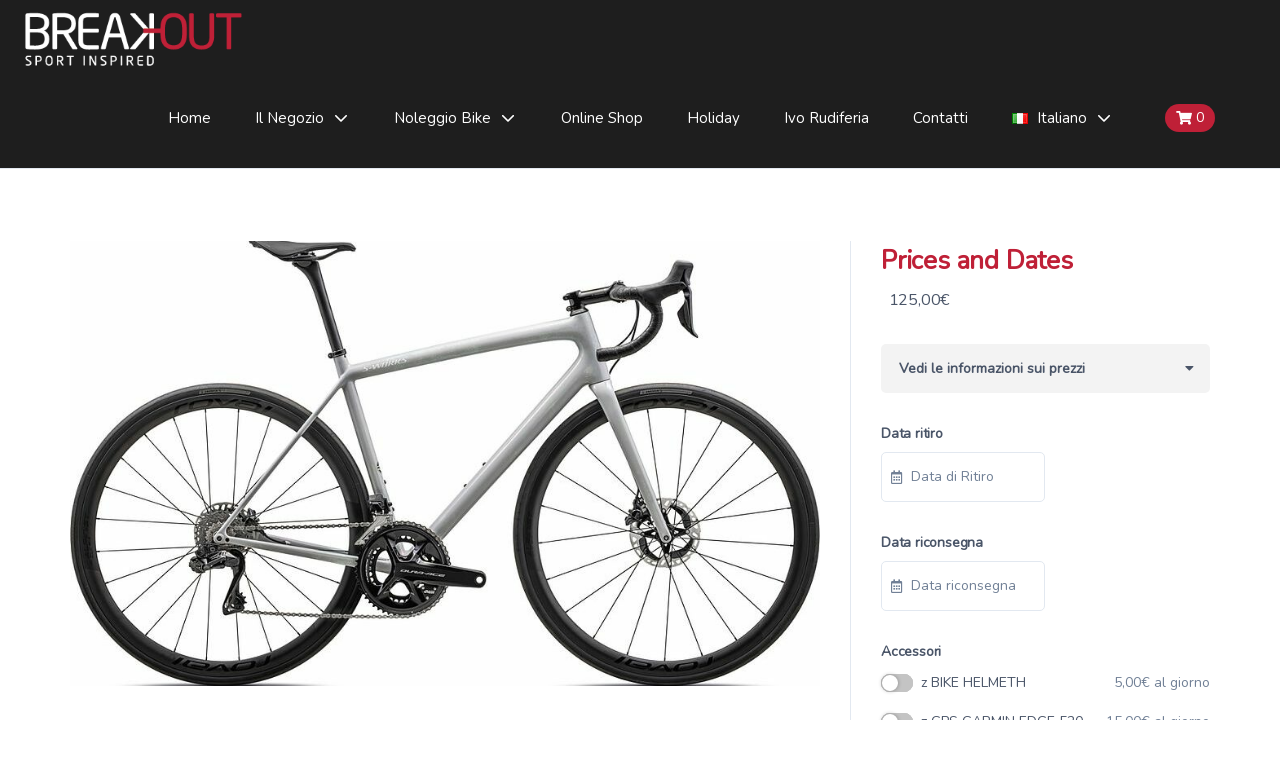

--- FILE ---
content_type: text/html; charset=UTF-8
request_url: https://breakoutsport.it/prodotto/specialized-tarmac-s-works-sl7-sram-red-etap-axs-powermeter/?tex_rnb_categories=road-bike&sort=_price-desc
body_size: 51371
content:
<!DOCTYPE html>
<html class="no-js" lang="it-IT">

<head>
    <meta charset="UTF-8">
    <meta name="viewport" content="width=device-width, initial-scale=1.0">
    <meta http-equiv="X-UA-Compatible" content="IE=edge">
    <link rel="pingback" href="https://breakoutsport.it/xmlrpc.php">
    <title>SPECIALIZED AETHOS S-WORKS SHIMANO DURA ACE 12V Di2 +POWERMETER &#8211; BREAK OUT SPORT</title>
<meta name='robots' content='max-image-preview:large' />
<link rel="alternate" href="https://breakoutsport.it/en/prodotto/specialized-tarmac-s-works-sl7-sram-red-etap-axs-powermeter-en/" hreflang="en" />
<link rel="alternate" href="https://breakoutsport.it/de/prodotto/specialized-tarmac-s-works-sl7-sram-red-etap-axs-powermeter-de/" hreflang="de" />
<link rel="alternate" href="https://breakoutsport.it/prodotto/specialized-tarmac-s-works-sl7-sram-red-etap-axs-powermeter/" hreflang="it" />
<link rel='dns-prefetch' href='//fonts.googleapis.com' />
<link rel='preconnect' href='https://fonts.gstatic.com' crossorigin />
<link rel="alternate" type="application/rss+xml" title="BREAK OUT SPORT &raquo; Feed" href="https://breakoutsport.it/feed/" />
<link rel="alternate" type="application/rss+xml" title="BREAK OUT SPORT &raquo; Feed dei commenti" href="https://breakoutsport.it/comments/feed/" />
<style>[consent-id]:not(.rcb-content-blocker):not([consent-transaction-complete]):not([consent-visual-use-parent^="children:"]):not([consent-confirm]){opacity:0!important;}</style><link rel="preload" href="https://breakoutsport.it/wp-content/2ccfdbac22f8466a207585eb16723ed6/dist/1144598655.js?ver=ebb33f508d1107f89ab32502327deb71" as="script" />
<link rel="preload" href="https://breakoutsport.it/wp-content/2ccfdbac22f8466a207585eb16723ed6/dist/807975316.js?ver=8feef55b2cb92cc71d0615e070a9eee5" as="script" />
<link rel="preload" href="https://breakoutsport.it/wp-content/plugins/real-cookie-banner/public/lib/animate.css/animate.min.css?ver=4.1.1" as="style" />
<script data-cfasync="false" type="text/javascript" defer src="https://breakoutsport.it/wp-content/2ccfdbac22f8466a207585eb16723ed6/dist/1144598655.js?ver=ebb33f508d1107f89ab32502327deb71" id="real-cookie-banner-vendor-real-cookie-banner-banner-js"></script>
<script type="application/json" data-skip-lazy-load="js-extra" data-skip-moving="true" data-no-defer nitro-exclude data-alt-type="application/ld+json" data-dont-merge data-wpmeteor-nooptimize="true" data-cfasync="false" id="a32513aa03b14a23c077c72a9ae859f891-js-extra">{"slug":"real-cookie-banner","textDomain":"real-cookie-banner","version":"5.0.6","restUrl":"https:\/\/breakoutsport.it\/wp-json\/real-cookie-banner\/v1\/","restNamespace":"real-cookie-banner\/v1","restPathObfuscateOffset":"1cb091e4b37fdae2","restRoot":"https:\/\/breakoutsport.it\/wp-json\/","restQuery":{"_v":"5.0.6","_locale":"user","_dataLocale":"it","lang":"it"},"restNonce":"5da4451dd9","restRecreateNonceEndpoint":"https:\/\/breakoutsport.it\/wp-admin\/admin-ajax.php?action=rest-nonce","publicUrl":"https:\/\/breakoutsport.it\/wp-content\/plugins\/real-cookie-banner\/public\/","chunkFolder":"dist","chunksLanguageFolder":"https:\/\/breakoutsport.it\/wp-content\/languages\/mo-cache\/real-cookie-banner\/","chunks":{"chunk-config-tab-blocker.lite.js":["it_IT-83d48f038e1cf6148175589160cda67e","it_IT-f3a58573f9ed1125e6441a73d3b01af3","it_IT-2e71c8c1d3d1be59acee11970e254e0e","it_IT-e8b2dd606e80931c891d633086cb8b96"],"chunk-config-tab-blocker.pro.js":["it_IT-ddf5ae983675e7b6eec2afc2d53654a2","it_IT-deb51440a0996dcecf5eb89c54cecce2","it_IT-656298de7f62f753c3a40cc13ac6f0cb","it_IT-9913ad75dad534aa8026de24a0203a7e"],"chunk-config-tab-consent.lite.js":["it_IT-3823d7521a3fc2857511061e0d660408"],"chunk-config-tab-consent.pro.js":["it_IT-9cb9ecf8c1e8ce14036b5f3a5e19f098"],"chunk-config-tab-cookies.lite.js":["it_IT-1a51b37d0ef409906245c7ed80d76040","it_IT-f3a58573f9ed1125e6441a73d3b01af3","it_IT-2e71c8c1d3d1be59acee11970e254e0e"],"chunk-config-tab-cookies.pro.js":["it_IT-572ee75deed92e7a74abba4b86604687","it_IT-deb51440a0996dcecf5eb89c54cecce2","it_IT-656298de7f62f753c3a40cc13ac6f0cb"],"chunk-config-tab-dashboard.lite.js":["it_IT-f843c51245ecd2b389746275b3da66b6"],"chunk-config-tab-dashboard.pro.js":["it_IT-ae5ae8f925f0409361cfe395645ac077"],"chunk-config-tab-import.lite.js":["it_IT-66df94240f04843e5a208823e466a850"],"chunk-config-tab-import.pro.js":["it_IT-e5fee6b51986d4ff7a051d6f6a7b076a"],"chunk-config-tab-licensing.lite.js":["it_IT-e01f803e4093b19d6787901b9591b5a6"],"chunk-config-tab-licensing.pro.js":["it_IT-4918ea9704f47c2055904e4104d4ffba"],"chunk-config-tab-scanner.lite.js":["it_IT-b10b39f1099ef599835c729334e38429"],"chunk-config-tab-scanner.pro.js":["it_IT-752a1502ab4f0bebfa2ad50c68ef571f"],"chunk-config-tab-settings.lite.js":["it_IT-37978e0b06b4eb18b16164a2d9c93a2c"],"chunk-config-tab-settings.pro.js":["it_IT-e59d3dcc762e276255c8989fbd1f80e3"],"chunk-config-tab-tcf.lite.js":["it_IT-4f658bdbf0aa370053460bc9e3cd1f69","it_IT-f3a58573f9ed1125e6441a73d3b01af3","it_IT-e8b2dd606e80931c891d633086cb8b96"],"chunk-config-tab-tcf.pro.js":["it_IT-e1e83d5b8a28f1f91f63b9de2a8b181a","it_IT-deb51440a0996dcecf5eb89c54cecce2","it_IT-9913ad75dad534aa8026de24a0203a7e"]},"others":{"customizeValuesBanner":"{\"layout\":{\"type\":\"dialog\",\"maxHeightEnabled\":true,\"maxHeight\":740,\"dialogMaxWidth\":530,\"dialogPosition\":\"middleCenter\",\"dialogMargin\":[0,0,0,0],\"bannerPosition\":\"bottom\",\"bannerMaxWidth\":1024,\"dialogBorderRadius\":3,\"borderRadius\":5,\"animationIn\":\"slideInUp\",\"animationInDuration\":500,\"animationInOnlyMobile\":true,\"animationOut\":\"none\",\"animationOutDuration\":500,\"animationOutOnlyMobile\":true,\"overlay\":true,\"overlayBg\":\"#000000\",\"overlayBgAlpha\":50,\"overlayBlur\":2},\"decision\":{\"acceptAll\":\"button\",\"acceptEssentials\":\"button\",\"showCloseIcon\":true,\"acceptIndividual\":\"link\",\"buttonOrder\":\"all,essential,save,individual\",\"showGroups\":false,\"groupsFirstView\":false,\"saveButton\":\"always\"},\"design\":{\"bg\":\"#ffffff\",\"textAlign\":\"center\",\"linkTextDecoration\":\"underline\",\"borderWidth\":0,\"borderColor\":\"#ffffff\",\"fontSize\":13,\"fontColor\":\"#2b2b2b\",\"fontInheritFamily\":true,\"fontFamily\":\"Arial, Helvetica, sans-serif\",\"fontWeight\":\"normal\",\"boxShadowEnabled\":true,\"boxShadowOffsetX\":0,\"boxShadowOffsetY\":5,\"boxShadowBlurRadius\":13,\"boxShadowSpreadRadius\":0,\"boxShadowColor\":\"#000000\",\"boxShadowColorAlpha\":20},\"headerDesign\":{\"inheritBg\":true,\"bg\":\"#f4f4f4\",\"inheritTextAlign\":true,\"textAlign\":\"center\",\"padding\":[17,20,15,20],\"logo\":\"\",\"logoRetina\":\"\",\"logoMaxHeight\":40,\"logoPosition\":\"left\",\"logoMargin\":[5,15,5,15],\"fontSize\":20,\"fontColor\":\"#2b2b2b\",\"fontInheritFamily\":true,\"fontFamily\":\"Arial, Helvetica, sans-serif\",\"fontWeight\":\"normal\",\"borderWidth\":1,\"borderColor\":\"#efefef\"},\"bodyDesign\":{\"padding\":[15,20,5,20],\"descriptionInheritFontSize\":true,\"descriptionFontSize\":13,\"dottedGroupsInheritFontSize\":true,\"dottedGroupsFontSize\":13,\"dottedGroupsBulletColor\":\"#15779b\",\"teachingsInheritTextAlign\":true,\"teachingsTextAlign\":\"center\",\"teachingsSeparatorActive\":true,\"teachingsSeparatorWidth\":50,\"teachingsSeparatorHeight\":1,\"teachingsSeparatorColor\":\"#15779b\",\"teachingsInheritFontSize\":false,\"teachingsFontSize\":12,\"teachingsInheritFontColor\":false,\"teachingsFontColor\":\"#757575\",\"accordionMargin\":[10,0,5,0],\"accordionPadding\":[5,10,5,10],\"accordionArrowType\":\"outlined\",\"accordionArrowColor\":\"#15779b\",\"accordionBg\":\"#ffffff\",\"accordionActiveBg\":\"#f9f9f9\",\"accordionHoverBg\":\"#efefef\",\"accordionBorderWidth\":1,\"accordionBorderColor\":\"#efefef\",\"accordionTitleFontSize\":12,\"accordionTitleFontColor\":\"#2b2b2b\",\"accordionTitleFontWeight\":\"normal\",\"accordionDescriptionMargin\":[5,0,0,0],\"accordionDescriptionFontSize\":12,\"accordionDescriptionFontColor\":\"#757575\",\"accordionDescriptionFontWeight\":\"normal\",\"acceptAllOneRowLayout\":false,\"acceptAllPadding\":[10,10,10,10],\"acceptAllBg\":\"#15779b\",\"acceptAllTextAlign\":\"center\",\"acceptAllFontSize\":18,\"acceptAllFontColor\":\"#ffffff\",\"acceptAllFontWeight\":\"normal\",\"acceptAllBorderWidth\":0,\"acceptAllBorderColor\":\"#000000\",\"acceptAllHoverBg\":\"#11607d\",\"acceptAllHoverFontColor\":\"#ffffff\",\"acceptAllHoverBorderColor\":\"#000000\",\"acceptEssentialsUseAcceptAll\":true,\"acceptEssentialsButtonType\":\"\",\"acceptEssentialsPadding\":[10,10,10,10],\"acceptEssentialsBg\":\"#efefef\",\"acceptEssentialsTextAlign\":\"center\",\"acceptEssentialsFontSize\":18,\"acceptEssentialsFontColor\":\"#0a0a0a\",\"acceptEssentialsFontWeight\":\"normal\",\"acceptEssentialsBorderWidth\":0,\"acceptEssentialsBorderColor\":\"#000000\",\"acceptEssentialsHoverBg\":\"#e8e8e8\",\"acceptEssentialsHoverFontColor\":\"#000000\",\"acceptEssentialsHoverBorderColor\":\"#000000\",\"acceptIndividualPadding\":[5,5,5,5],\"acceptIndividualBg\":\"#ffffff\",\"acceptIndividualTextAlign\":\"center\",\"acceptIndividualFontSize\":16,\"acceptIndividualFontColor\":\"#15779b\",\"acceptIndividualFontWeight\":\"normal\",\"acceptIndividualBorderWidth\":0,\"acceptIndividualBorderColor\":\"#000000\",\"acceptIndividualHoverBg\":\"#ffffff\",\"acceptIndividualHoverFontColor\":\"#11607d\",\"acceptIndividualHoverBorderColor\":\"#000000\"},\"footerDesign\":{\"poweredByLink\":true,\"inheritBg\":false,\"bg\":\"#fcfcfc\",\"inheritTextAlign\":true,\"textAlign\":\"center\",\"padding\":[10,20,15,20],\"fontSize\":14,\"fontColor\":\"#757474\",\"fontInheritFamily\":true,\"fontFamily\":\"Arial, Helvetica, sans-serif\",\"fontWeight\":\"normal\",\"hoverFontColor\":\"#2b2b2b\",\"borderWidth\":1,\"borderColor\":\"#efefef\",\"languageSwitcher\":\"flags\"},\"texts\":{\"headline\":\"\",\"description\":\"Utilizziamo i cookie per offrirti una navigazione fluida e personalizzata, analizzare l'uso del sito e mostrarti contenuti pi\\u00f9 rilevanti. Puoi scegliere di accettare tutti i cookie o limitarti a quelli essenziali per il funzionamento.\",\"acceptAll\":\"Accetta tutti\",\"acceptEssentials\":\"limitati agli essenziali\",\"acceptIndividual\":\"\",\"poweredBy\":\"2\",\"dataProcessingInUnsafeCountries\":\"Alcuni servizi elaborano i dati personali in Paesi terzi non sicuri. Accettando, lei acconsente anche al trattamento dei dati dei servizi etichettati secondo {{legalBasis}}, con rischi quali rimedi legali inadeguati, accesso non autorizzato da parte delle autorit\\u00e0 senza informazioni o possibilit\\u00e0 di obiezione, trasferimento non autorizzato a terzi e misure di sicurezza dei dati inadeguate.\",\"ageNoticeBanner\":\"Lei ha meno di {{minAge}} anni? Allora non puoi acconsentire ai servizi opzionali. Chieda ai suoi genitori o tutori legali di acconsentire a questi servizi insieme a lei.\",\"ageNoticeBlocker\":\"Lei ha meno di {{minAge}} anni? Purtroppo non le \\u00e8 permesso di acconsentire a questo servizio per visualizzare questo contenuto. Chieda ai suoi genitori o tutori di acconsentire al servizio insieme a lei!\",\"listServicesNotice\":\"Accettando tutti i servizi, si consente il caricamento di {{services}}. Questi servizi sono suddivisi in gruppi {{serviceGroups}} in base al loro scopo (appartenenza contrassegnata da numeri apici).\",\"listServicesLegitimateInterestNotice\":\"Inoltre, i {{services}} vengono caricati sulla base di un interesse legittimo.\",\"consentForwardingExternalHosts\":\"Il suo consenso \\u00e8 applicabile anche sui {{websites}}.\",\"blockerHeadline\":\"{{name}} bloccato a causa delle impostazioni sulla privacy\",\"blockerLinkShowMissing\":\"Mostrare tutti i servizi che devono ancora essere accettati\",\"blockerLoadButton\":\"Accettare i servizi e caricare i contenuti\",\"blockerAcceptInfo\":\"Il caricamento dei contenuti bloccati modificher\\u00e0 le impostazioni della privacy. I contenuti di questo servizio non saranno bloccati in futuro.\",\"stickyHistory\":\"Cronologia delle impostazioni sulla privacy\",\"stickyRevoke\":\"Revocare i consensi\",\"stickyRevokeSuccessMessage\":\"Ha revocato con successo il consenso per i servizi con i suoi cookie e il trattamento dei dati personali. La pagina verr\\u00e0 ricaricata ora!\",\"stickyChange\":\"Modificare le impostazioni della privacy\"},\"individualLayout\":{\"inheritDialogMaxWidth\":false,\"dialogMaxWidth\":970,\"inheritBannerMaxWidth\":true,\"bannerMaxWidth\":1980,\"descriptionTextAlign\":\"left\"},\"group\":{\"checkboxBg\":\"#f0f0f0\",\"checkboxBorderWidth\":1,\"checkboxBorderColor\":\"#d2d2d2\",\"checkboxActiveColor\":\"#ffffff\",\"checkboxActiveBg\":\"#15779b\",\"checkboxActiveBorderColor\":\"#11607d\",\"groupInheritBg\":true,\"groupBg\":\"#f4f4f4\",\"groupPadding\":[15,15,15,15],\"groupSpacing\":10,\"groupBorderRadius\":5,\"groupBorderWidth\":1,\"groupBorderColor\":\"#f4f4f4\",\"headlineFontSize\":16,\"headlineFontWeight\":\"normal\",\"headlineFontColor\":\"#2b2b2b\",\"descriptionFontSize\":14,\"descriptionFontColor\":\"#757575\",\"linkColor\":\"#757575\",\"linkHoverColor\":\"#2b2b2b\",\"detailsHideLessRelevant\":true},\"saveButton\":{\"useAcceptAll\":true,\"type\":\"button\",\"padding\":[10,10,10,10],\"bg\":\"#efefef\",\"textAlign\":\"center\",\"fontSize\":18,\"fontColor\":\"#0a0a0a\",\"fontWeight\":\"normal\",\"borderWidth\":0,\"borderColor\":\"#000000\",\"hoverBg\":\"#e8e8e8\",\"hoverFontColor\":\"#000000\",\"hoverBorderColor\":\"#000000\"},\"individualTexts\":{\"headline\":\"Preferenze di privacy individuali\",\"description\":\"Sul nostro sito web utilizziamo cookie e tecnologie simili ed elaboriamo i suoi dati personali (ad esempio, l'indirizzo IP), per personalizzare i contenuti e gli annunci, per integrare i media di fornitori terzi o per analizzare il traffico sul nostro sito web. L'elaborazione dei dati pu\\u00f2 avvenire anche in seguito all'impostazione dei cookie. Condividiamo questi dati con terze parti che nominiamo nelle impostazioni sulla privacy.<br \\\/><br \\\/>Il trattamento dei dati pu\\u00f2 avvenire con il suo consenso o sulla base di un interesse legittimo, al quale ci si pu\\u00f2 opporre nelle impostazioni sulla privacy. Ha il diritto di non acconsentire e di modificare o revocare il suo consenso in un momento successivo. Per maggiori informazioni sull'utilizzo dei suoi dati, la invitiamo a visitare la nostra {{privacyPolicy}}informativa sulla privacy{{\\\/privacyPolicy}}.<br \\\/><br \\\/>Di seguito trover\\u00e0 una panoramica di tutti i servizi utilizzati da questo sito web. Pu\\u00f2 visualizzare informazioni dettagliate su ciascun servizio e accettarle singolarmente o esercitare il suo diritto di opposizione.\",\"save\":\"Salvare le scelte personalizzate\",\"showMore\":\"Mostrare informazioni sul servizio\",\"hideMore\":\"Nascondere informazioni sul servizio\",\"postamble\":\"\"},\"mobile\":{\"enabled\":true,\"maxHeight\":400,\"hideHeader\":false,\"alignment\":\"bottom\",\"scalePercent\":90,\"scalePercentVertical\":-50},\"sticky\":{\"enabled\":false,\"animationsEnabled\":true,\"alignment\":\"left\",\"bubbleBorderRadius\":50,\"icon\":\"fingerprint\",\"iconCustom\":\"\",\"iconCustomRetina\":\"\",\"iconSize\":30,\"iconColor\":\"#ffffff\",\"bubbleMargin\":[10,20,20,20],\"bubblePadding\":15,\"bubbleBg\":\"#15779b\",\"bubbleBorderWidth\":0,\"bubbleBorderColor\":\"#10556f\",\"boxShadowEnabled\":true,\"boxShadowOffsetX\":0,\"boxShadowOffsetY\":2,\"boxShadowBlurRadius\":5,\"boxShadowSpreadRadius\":1,\"boxShadowColor\":\"#105b77\",\"boxShadowColorAlpha\":40,\"bubbleHoverBg\":\"#ffffff\",\"bubbleHoverBorderColor\":\"#000000\",\"hoverIconColor\":\"#000000\",\"hoverIconCustom\":\"\",\"hoverIconCustomRetina\":\"\",\"menuFontSize\":16,\"menuBorderRadius\":5,\"menuItemSpacing\":10,\"menuItemPadding\":[5,10,5,10]},\"customCss\":{\"css\":\"\",\"antiAdBlocker\":\"y\"}}","isPro":false,"showProHints":false,"proUrl":"https:\/\/devowl.io\/go\/real-cookie-banner?source=rcb-lite","showLiteNotice":true,"frontend":{"groups":"[{\"id\":433,\"name\":\"Essenziale\",\"slug\":\"essenziale\",\"description\":\"I servizi essenziali sono necessari per la funzionalit\\u00e0 di base del sito web. Contengono solo servizi tecnicamente necessari. Non \\u00e8 possibile opporsi a questi servizi.\",\"isEssential\":true,\"isDefault\":true,\"items\":[{\"id\":5424,\"name\":\"Real Cookie Banner\",\"purpose\":\"Real Cookie Banner chiede ai visitatori del sito web il consenso per impostare i cookie ed elaborare i dati personali. A tal fine, a ciascun visitatore del sito web viene assegnato un UUID (identificazione pseudonima dell'utente), valido fino alla scadenza del cookie per memorizzare il consenso. I cookie vengono utilizzati per verificare se i cookie possono essere impostati, per memorizzare il riferimento al consenso documentato, per memorizzare quali servizi da quali gruppi di servizi il visitatore ha acconsentito e, se il consenso \\u00e8 stato ottenuto in base al Transparency & Consent Framework (TCF), per memorizzare il consenso in partner TCF, scopi, scopi speciali, funzioni e funzioni speciali. Come parte dell'obbligo di divulgazione ai sensi del GDPR, il consenso raccolto viene documentato in modo completo. Ci\\u00f2 include, oltre ai servizi e ai gruppi di servizi a cui il visitatore ha acconsentito, e se il consenso \\u00e8 stato ottenuto secondo lo standard TCF, a quali partner TCF, scopi e caratteristiche il visitatore ha acconsentito, tutte le impostazioni dei cookie banner al momento del consenso, nonch\\u00e9 le circostanze tecniche (ad esempio, le dimensioni dell'area visualizzata al momento del consenso) e le interazioni dell'utente (ad esempio, cliccando sui pulsanti) che hanno portato al consenso. Il consenso viene raccolto una volta per lingua.\",\"providerContact\":{\"phone\":\"\",\"email\":\"\",\"link\":\"\"},\"isProviderCurrentWebsite\":true,\"provider\":\"\",\"uniqueName\":\"\",\"isEmbeddingOnlyExternalResources\":false,\"legalBasis\":\"legal-requirement\",\"dataProcessingInCountries\":[],\"dataProcessingInCountriesSpecialTreatments\":[],\"technicalDefinitions\":[{\"type\":\"http\",\"name\":\"real_cookie_banner*\",\"host\":\".breakoutsport.it\",\"duration\":365,\"durationUnit\":\"d\",\"isSessionDuration\":false,\"purpose\":\"Identificatore unico per il consenso, ma non per il visitatore del sito web. Hash di revisione per le impostazioni del banner dei cookie (testi, colori, caratteristiche, gruppi di servizi, servizi, blocco dei contenuti, ecc.) ID per i servizi e i gruppi di servizi acconsentiti.\"},{\"type\":\"http\",\"name\":\"real_cookie_banner*-tcf\",\"host\":\".breakoutsport.it\",\"duration\":365,\"durationUnit\":\"d\",\"isSessionDuration\":false,\"purpose\":\"Consensi raccolti nell'ambito del TCF memorizzati nel formato TC String, compresi i fornitori del TCF, gli scopi, gli scopi speciali, le caratteristiche e le caratteristiche speciali.\"},{\"type\":\"http\",\"name\":\"real_cookie_banner*-gcm\",\"host\":\".breakoutsport.it\",\"duration\":365,\"durationUnit\":\"d\",\"isSessionDuration\":false,\"purpose\":\"Consensi in tipi di consenso (finalit\\u00e0) raccolti nell'ambito della Modalit\\u00e0 di consenso di Google memorizzati per tutti i servizi compatibili con la Modalit\\u00e0 di consenso di Google.\"},{\"type\":\"http\",\"name\":\"real_cookie_banner-test\",\"host\":\".breakoutsport.it\",\"duration\":365,\"durationUnit\":\"d\",\"isSessionDuration\":false,\"purpose\":\"Cookie impostato per testare la funzionalit\\u00e0 dei cookie HTTP. Cancellato immediatamente dopo il test.\"},{\"type\":\"local\",\"name\":\"real_cookie_banner*\",\"host\":\"https:\\\/\\\/breakoutsport.it\",\"duration\":1,\"durationUnit\":\"d\",\"isSessionDuration\":false,\"purpose\":\"Identificatore unico per il consenso, ma non per il visitatore del sito web. Hash di revisione per le impostazioni del banner dei cookie (testi, colori, caratteristiche, gruppi di servizi, servizi, blocco dei contenuti, ecc.) ID per i servizi e i gruppi di servizi acconsentiti. Viene memorizzato solo fino a quando il consenso non viene documentato sul server del sito web.\"},{\"type\":\"local\",\"name\":\"real_cookie_banner*-tcf\",\"host\":\"https:\\\/\\\/breakoutsport.it\",\"duration\":1,\"durationUnit\":\"d\",\"isSessionDuration\":false,\"purpose\":\"I consensi raccolti nell'ambito del TCF vengono memorizzati nel formato TC String, compresi i fornitori del TCF, gli scopi, gli scopi speciali, le caratteristiche e le caratteristiche speciali. Viene memorizzato solo finch\\u00e9 il consenso non viene documentato sul server del sito web.\"},{\"type\":\"local\",\"name\":\"real_cookie_banner*-gcm\",\"host\":\"https:\\\/\\\/breakoutsport.it\",\"duration\":1,\"durationUnit\":\"d\",\"isSessionDuration\":false,\"purpose\":\"I consensi raccolti in base alla Modalit\\u00e0 di consenso di Google vengono memorizzati nei tipi di consenso (finalit\\u00e0) per tutti i servizi compatibili con la Modalit\\u00e0 di consenso di Google. Viene memorizzato solo finch\\u00e9 il consenso non viene documentato sul server del sito web.\"},{\"type\":\"local\",\"name\":\"real_cookie_banner-consent-queue*\",\"host\":\"https:\\\/\\\/breakoutsport.it\",\"duration\":1,\"durationUnit\":\"d\",\"isSessionDuration\":false,\"purpose\":\"La cache locale della selezione nel banner dei cookie fino a quando il server documenta il consenso; la documentazione periodica o al cambio di pagina viene tentata se il server non \\u00e8 disponibile o \\u00e8 sovraccarico.\"}],\"codeDynamics\":[],\"providerPrivacyPolicyUrl\":\"\",\"providerLegalNoticeUrl\":\"\",\"tagManagerOptInEventName\":\"\",\"tagManagerOptOutEventName\":\"\",\"googleConsentModeConsentTypes\":[],\"executePriority\":10,\"codeOptIn\":\"\",\"executeCodeOptInWhenNoTagManagerConsentIsGiven\":false,\"codeOptOut\":\"\",\"executeCodeOptOutWhenNoTagManagerConsentIsGiven\":false,\"deleteTechnicalDefinitionsAfterOptOut\":false,\"codeOnPageLoad\":\"\",\"presetId\":\"real-cookie-banner\"}]}]","links":[{"id":5418,"label":"Politica privacy e cookie","pageType":"cookiePolicy","isExternalUrl":false,"pageId":5427,"url":"https:\/\/breakoutsport.it\/politica-privacy-e-cookie\/","hideCookieBanner":true,"isTargetBlank":true}],"websiteOperator":{"address":"BREAK OUT SPORT","country":"IT","contactEmail":"base64-encoded:aW5mb0BlY29tbWVyY2UtbWFuYWdlci5pdA==","contactPhone":"","contactFormUrl":false},"blocker":[],"languageSwitcher":[{"name":"English","current":false,"flag":"https:\/\/breakoutsport.it\/wp-content\/plugins\/polylang\/flags\/gb.png","url":"https:\/\/breakoutsport.it\/en\/prodotto\/specialized-tarmac-s-works-sl7-sram-red-etap-axs-powermeter-en\/","locale":"en"},{"name":"Deutsch","current":false,"flag":"https:\/\/breakoutsport.it\/wp-content\/plugins\/polylang\/flags\/de.png","url":"https:\/\/breakoutsport.it\/de\/prodotto\/specialized-tarmac-s-works-sl7-sram-red-etap-axs-powermeter-de\/","locale":"de"},{"name":"Italiano","current":true,"flag":"https:\/\/breakoutsport.it\/wp-content\/plugins\/polylang\/flags\/it.png","url":"https:\/\/breakoutsport.it\/prodotto\/specialized-tarmac-s-works-sl7-sram-red-etap-axs-powermeter\/","locale":"it"}],"predefinedDataProcessingInSafeCountriesLists":{"GDPR":["AT","BE","BG","HR","CY","CZ","DK","EE","FI","FR","DE","GR","HU","IE","IS","IT","LI","LV","LT","LU","MT","NL","NO","PL","PT","RO","SK","SI","ES","SE"],"DSG":["CH"],"GDPR+DSG":[],"ADEQUACY_EU":["AD","AR","CA","FO","GG","IL","IM","JP","JE","NZ","KR","CH","GB","UY","US"],"ADEQUACY_CH":["DE","AD","AR","AT","BE","BG","CA","CY","HR","DK","ES","EE","FI","FR","GI","GR","GG","HU","IM","FO","IE","IS","IL","IT","JE","LV","LI","LT","LU","MT","MC","NO","NZ","NL","PL","PT","CZ","RO","GB","SK","SI","SE","UY","US"]},"decisionCookieName":"real_cookie_banner-v:3_blog:1_path:5a2df70-lang:it","revisionHash":"464eb557aca4a80958ac3b6c9887cceb","territorialLegalBasis":["gdpr-eprivacy"],"setCookiesViaManager":"none","isRespectDoNotTrack":false,"failedConsentDocumentationHandling":"essentials","isAcceptAllForBots":true,"isDataProcessingInUnsafeCountries":false,"isAgeNotice":false,"ageNoticeAgeLimit":14,"isListServicesNotice":false,"isBannerLessConsent":false,"isTcf":false,"isGcm":false,"isGcmListPurposes":false,"hasLazyData":false},"anonymousContentUrl":"https:\/\/breakoutsport.it\/wp-content\/2ccfdbac22f8466a207585eb16723ed6\/dist\/","anonymousHash":"2ccfdbac22f8466a207585eb16723ed6","hasDynamicPreDecisions":false,"isLicensed":false,"isDevLicense":false,"multilingualSkipHTMLForTag":"","isCurrentlyInTranslationEditorPreview":false,"defaultLanguage":"it","currentLanguage":"it","activeLanguages":["en","de","it"],"context":"lang:it","iso3166OneAlpha2":{"AF":"Afghanistan","AL":"Albania","DZ":"Algeria","AD":"Andorra","AO":"Angola","AI":"Anguilla","AQ":"Antartide","AG":"Antigua e Barbuda","AN":"Antille Olandesi","SA":"Arabia Saudita","AR":"Argentina","AM":"Armenia","AW":"Aruba","AU":"Australia","AT":"Austria","AZ":"Azerbaigian","BS":"Bahamas","BH":"Bahrain","BD":"Bangladesh","BB":"Barbados","BE":"Belgio","BZ":"Belize","BJ":"Benin","BM":"Bermuda","BT":"Bhutan","BY":"Bielorussia","BO":"Bolivia","BA":"Bosnia ed Erzegovina","BW":"Botswana","BR":"Brasile","BN":"Brunei Darussalam","BG":"Bulgaria","BF":"Burkina Faso","BI":"Burundi","KH":"Cambogia","CM":"Camerun","CA":"Canada","CV":"Capo Verde","TD":"Chad","CL":"Cile","CN":"Cina","CY":"Cipro","CO":"Colombia","KM":"Comore","CG":"Congo","CD":"Congo, Repubblica Democratica","KR":"Corea","KP":"Corea del Nord","CR":"Costa Rica","CI":"Costa d'Avorio","HR":"Croazia","CU":"Cuba","DK":"Danimarca","DM":"Dominica","EC":"Ecuador","EG":"Egitto","SV":"El Salvador","AE":"Emirati Arabi Uniti","ER":"Eritrea","EE":"Estonia","ET":"Etiopia","RU":"Federazione Russa","FJ":"Figi","PH":"Filippine","FI":"Finlandia","FR":"Francia","GA":"Gabon","GM":"Gambia","GE":"Georgia","GS":"Georgia del Sud e isole Sandwich.","DE":"Germania","GH":"Ghana","LY":"Giamahiria Araba Libica","JM":"Giamaica","JP":"Giappone","GI":"Gibilterra","DJ":"Gibuti","JO":"Giordania","GR":"Grecia","GD":"Grenada","GL":"Groenlandia","GP":"Guadalupa","GU":"Guam","GT":"Guatemala","GG":"Guernsey","GN":"Guinea","GQ":"Guinea Equatoriale","GW":"Guinea-Bissau","GY":"Guyana","GF":"Guyana francese","HT":"Haiti","HN":"Honduras","HK":"Hong Kong","IN":"India","ID":"Indonesia","IR":"Iran, Repubblica islamica dell'","IQ":"Iraq","IE":"Irlanda","IS":"Islanda","HM":"Isola Heard e Isole Mcdonald","BV":"Isola di Bouvet","IM":"Isola di Man","CX":"Isola di Natale","NF":"Isola di Norfolk","AX":"Isole Aland","KY":"Isole Cayman","CC":"Isole Cocos (Keeling)","CK":"Isole Cook","FK":"Isole Falkland (Malvinas)","FO":"Isole Faroe","MP":"Isole Marianne Settentrionali","MH":"Isole Marshall","SB":"Isole Salomone","TC":"Isole Turks e Caicos","VG":"Isole Vergini, Britanniche","VI":"Isole Vergini, Stati Uniti","UM":"Isole periferiche degli Stati Uniti","IL":"Israele","IT":"Italia","JE":"Jersey","KZ":"Kazakistan","KE":"Kenya","KG":"Kirghizistan","KI":"Kiribati","KW":"Kuwait","RE":"La Riunione","LS":"Lesotho","LV":"Lettonia","LB":"Libano","LR":"Liberia","LI":"Liechtenstein","LT":"Lituania","LU":"Lussemburgo","MO":"Macao","MK":"Macedonia","MG":"Madagascar","MW":"Malawi","MV":"Maldive","MY":"Malesia","ML":"Mali","MT":"Malta","MA":"Marocco","MQ":"Martinica","MR":"Mauritania","MU":"Mauritius","YT":"Mayotte","MX":"Messico","MD":"Moldavia","MC":"Monaco","MN":"Mongolia","ME":"Montenegro","MS":"Montserrat","MZ":"Mozambico","MM":"Myanmar","NA":"Namibia","NR":"Nauru","NP":"Nepal","NI":"Nicaragua","NE":"Niger","NG":"Nigeria","NU":"Niue","NO":"Norvegia","NC":"Nuova Caledonia","NZ":"Nuova Zelanda","OM":"Oman","NL":"Paesi Bassi","PK":"Pakistan","PW":"Palau","PA":"Panama","PG":"Papua Nuova Guinea","PY":"Paraguay","PE":"Per\u00f9","PN":"Pitcairn","PF":"Polinesia Francese","PL":"Polonia","PR":"Porto Rico","PT":"Portogallo","QA":"Qatar","GB":"Regno Unito","SY":"Repubblica Araba Siriana","CZ":"Repubblica Ceca","CF":"Repubblica Centrafricana","LA":"Repubblica Democratica Popolare del Laos","DO":"Repubblica Dominicana","RO":"Romania","RW":"Ruanda","EH":"Sahara occidentale","BL":"Saint Barth\u00e9lemy","KN":"Saint Kitts e Nevis","VC":"Saint Vincent e Grenadine","PM":"Saint-Pierre e Miquelon","WS":"Samoa","AS":"Samoa Americane","SM":"San Marino","MF":"San Martino","SH":"Sant'Elena","LC":"Santa Lucia","VA":"Santa Sede (Stato della Citt\u00e0 del Vaticano)","SN":"Senegal","RS":"Serbia","SC":"Seychelles","SL":"Sierra Leone","SG":"Singapore","SK":"Slovacchia","SI":"Slovenia","SO":"Somalia","ES":"Spagna","LK":"Sri Lanka","FM":"Stati Federati di Micronesia","US":"Stati Uniti","ZA":"Sudafrica","SD":"Sudan","SR":"Suriname","SJ":"Svalbard e Jan Mayen","SE":"Svezia","CH":"Svizzera","SZ":"Swaziland","ST":"S\u00e3o Tom\u00e9 e Principe","TJ":"Tagikistan","TW":"Taiwan","TZ":"Tanzania","TF":"Terre australi e antartiche francesi","IO":"Territorio britannico dell'Oceano Indiano","PS":"Territorio palestinese, occupato","TH":"Thailandia","TL":"Timor Est","TG":"Togo","TK":"Tokelau","TO":"Tonga","TT":"Trinidad e Tobago","TN":"Tunisia","TR":"Turchia","TM":"Turkmenistan","TV":"Tuvalu","UA":"Ucraina","UG":"Uganda","HU":"Ungheria","UY":"Uruguay","UZ":"Uzbekistan","VU":"Vanuatu","VE":"Venezuela","VN":"Vietnam","WF":"Wallis e Futuna","YE":"Yemen","ZM":"Zambia","ZW":"Zimbabwe"},"visualParentSelectors":{".et_pb_video_box":1,".et_pb_video_slider:has(>.et_pb_slider_carousel %s)":"self",".ast-oembed-container":1,".wpb_video_wrapper":1,".gdlr-core-pbf-background-wrap":1},"isPreventPreDecision":false,"isInvalidateImplicitUserConsent":false,"dependantVisibilityContainers":["[role=\"tabpanel\"]",".eael-tab-content-item",".wpcs_content_inner",".op3-contenttoggleitem-content",".op3-popoverlay-content",".pum-overlay","[data-elementor-type=\"popup\"]",".wp-block-ub-content-toggle-accordion-content-wrap",".w-popup-wrap",".oxy-lightbox_inner[data-inner-content=true]",".oxy-pro-accordion_body",".oxy-tab-content",".kt-accordion-panel",".vc_tta-panel-body",".mfp-hide","div[id^=\"tve_thrive_lightbox_\"]"],"disableDeduplicateExceptions":[".et_pb_video_slider"],"bannerDesignVersion":10,"bannerI18n":{"showMore":"Mostra di pi\u00f9","hideMore":"Nascondi","showLessRelevantDetails":"Mostra pi\u00f9 dettagli (%s)","hideLessRelevantDetails":"Nascondi pi\u00f9 dettagli (%s)","other":"Altro","legalBasis":"Utilizzo su base giuridica di","territorialLegalBasisArticles":{"gdpr-eprivacy":{"dataProcessingInUnsafeCountries":"Art. 49, paragrafo 1, lettera a) GDPR"},"dsg-switzerland":{"dataProcessingInUnsafeCountries":"Art. 17, paragrafo 1, lettera a) DSG (Svizzera)"}},"legitimateInterest":"Interesse legittimo","legalRequirement":"Adempimento di un obbligo legale","consent":"Consenso","crawlerLinkAlert":"Abbiamo riconosciuto che lei \u00e8 un crawler\/bot. Solo le persone fisiche devono acconsentire ai cookie e al trattamento dei dati personali. Pertanto, il link non ha alcuna funzione per lei.","technicalCookieDefinitions":"Definizioni tecniche dei cookie","technicalCookieName":"Nome tecnico del cookie","usesCookies":"Utilizza i cookie","cookieRefresh":"Aggiornamento dei cookie","usesNonCookieAccess":"Utilizza informazioni simili ai cookie (LocalStorage, SessionStorage, IndexDB, ecc.)","host":"Host","duration":"Durata","noExpiration":"Senza scadenza","type":"Tipo","purpose":"Scopo","purposes":"Scopi","headerTitlePrivacyPolicyHistory":"Cronologia delle impostazioni sulla privacy","skipToConsentChoices":"Passare alle scelte di consenso","historyLabel":"Mostrare il consenso di","historyItemLoadError":"La lettura del consenso \u00e8 fallita. Riprovi pi\u00f9 tardi!","historySelectNone":"Non ancora acconsentito","provider":"Fornitore","providerContactPhone":"Telefono","providerContactEmail":"Email","providerContactLink":"Modulo di contatto","providerPrivacyPolicyUrl":"Informativa sulla privacy","providerLegalNoticeUrl":"Avviso legale","nonStandard":"Elaborazione dei dati non standardizzata","nonStandardDesc":"Alcuni servizi impostano cookie e\/o elaborano dati personali senza rispettare gli standard di comunicazione del consenso. Questi servizi si dividono in diversi gruppi. I cosiddetti \"servizi essenziali\" sono utilizzati sulla base di un interesse legittimo e non possono essere esclusi (pu\u00f2 essere necessaria un'obiezione via e-mail o lettera, in conformit\u00e0 con la politica sulla privacy), mentre tutti gli altri servizi sono utilizzati solo dopo aver dato il consenso.","dataProcessingInThirdCountries":"Trattamento dei dati in Paesi terzi","safetyMechanisms":{"label":"Meccanismi di sicurezza per la trasmissione dei dati","standardContractualClauses":"Clausole contrattuali standard","adequacyDecision":"Decisione di adeguatezza","eu":"UE","switzerland":"Svizzera","bindingCorporateRules":"Regole aziendali vincolanti","contractualGuaranteeSccSubprocessors":"Garanzia contrattuale per clausole contrattuali standard con i subprocessori"},"durationUnit":{"n1":{"s":"secondo","m":"minuto","h":"ora","d":"giorno","mo":"mese","y":"anno"},"nx":{"s":"secondi","m":"minuti","h":"ore","d":"giorni","mo":"mesi","y":"anni"}},"close":"Chiudere","closeWithoutSaving":"Chiudere senza salvare","yes":"S\u00ec","no":"No","unknown":"Sconosciuto","none":"Niente","noLicense":"Nessuna licenza attivata - non per uso produttivo!","devLicense":"Licenza del prodotto non per uso produttivo!","devLicenseLearnMore":"Ulteriori informazioni","devLicenseLink":"https:\/\/devowl.io\/knowledge-base\/license-installation-type\/","andSeparator":" e ","appropriateSafeguard":"Garanzia appropriata","dataProcessingInUnsafeCountries":"Trattamento dei dati in Paesi terzi non sicuri"},"pageRequestUuid4":"a3b1c2ccd-210d-4337-946a-32dd7e46c9cb","pageByIdUrl":"https:\/\/breakoutsport.it?page_id","pluginUrl":"https:\/\/devowl.io\/wordpress-real-cookie-banner\/"}}</script>
<script data-skip-lazy-load="js-extra" data-skip-moving="true" data-no-defer nitro-exclude data-alt-type="application/ld+json" data-dont-merge data-wpmeteor-nooptimize="true" data-cfasync="false" id="a32513aa03b14a23c077c72a9ae859f892-js-extra">
(()=>{var x=function (a,b){return-1<["codeOptIn","codeOptOut","codeOnPageLoad","contactEmail"].indexOf(a)&&"string"==typeof b&&b.startsWith("base64-encoded:")?window.atob(b.substr(15)):b},t=(e,t)=>new Proxy(e,{get:(e,n)=>{let r=Reflect.get(e,n);return n===t&&"string"==typeof r&&(r=JSON.parse(r,x),Reflect.set(e,n,r)),r}}),n=JSON.parse(document.getElementById("a32513aa03b14a23c077c72a9ae859f891-js-extra").innerHTML,x);window.Proxy?n.others.frontend=t(n.others.frontend,"groups"):n.others.frontend.groups=JSON.parse(n.others.frontend.groups,x);window.Proxy?n.others=t(n.others,"customizeValuesBanner"):n.others.customizeValuesBanner=JSON.parse(n.others.customizeValuesBanner,x);;window.realCookieBanner=n})();
</script><script data-cfasync="false" type="text/javascript" id="real-cookie-banner-banner-js-before">
/* <![CDATA[ */
((a,b)=>{a[b]||(a[b]={unblockSync:()=>undefined},["consentSync"].forEach(c=>a[b][c]=()=>({cookie:null,consentGiven:!1,cookieOptIn:!0})),["consent","consentAll","unblock"].forEach(c=>a[b][c]=(...d)=>new Promise(e=>a.addEventListener(b,()=>{a[b][c](...d).then(e)},{once:!0}))))})(window,"consentApi");
//# sourceURL=real-cookie-banner-banner-js-before
/* ]]> */
</script>
<script data-cfasync="false" type="text/javascript" defer src="https://breakoutsport.it/wp-content/2ccfdbac22f8466a207585eb16723ed6/dist/807975316.js?ver=8feef55b2cb92cc71d0615e070a9eee5" id="real-cookie-banner-banner-js"></script>
<link rel='stylesheet' id='animate-css-css' href='https://breakoutsport.it/wp-content/plugins/real-cookie-banner/public/lib/animate.css/animate.min.css?ver=4.1.1' type='text/css' media='all' />
<link rel="alternate" title="oEmbed (JSON)" type="application/json+oembed" href="https://breakoutsport.it/wp-json/oembed/1.0/embed?url=https%3A%2F%2Fbreakoutsport.it%2Fprodotto%2Fspecialized-tarmac-s-works-sl7-sram-red-etap-axs-powermeter%2F" />
<link rel="alternate" title="oEmbed (XML)" type="text/xml+oembed" href="https://breakoutsport.it/wp-json/oembed/1.0/embed?url=https%3A%2F%2Fbreakoutsport.it%2Fprodotto%2Fspecialized-tarmac-s-works-sl7-sram-red-etap-axs-powermeter%2F&#038;format=xml" />
<style id='wp-img-auto-sizes-contain-inline-css' type='text/css'>
img:is([sizes=auto i],[sizes^="auto," i]){contain-intrinsic-size:3000px 1500px}
/*# sourceURL=wp-img-auto-sizes-contain-inline-css */
</style>
<link rel='stylesheet' id='icomoon-css-css' href='https://breakoutsport.it/wp-content/plugins/redq-reuse-form/assets/dist/vendor/icomoon.css?ver=6.9' type='text/css' media='all' />
<link rel='stylesheet' id='flaticon-css-css' href='https://breakoutsport.it/wp-content/plugins/redq-reuse-form/assets/dist/vendor/flaticon.css?ver=6.9' type='text/css' media='all' />
<link rel='stylesheet' id='reuse-form-two-css' href='https://breakoutsport.it/wp-content/plugins/redq-reuse-form/assets/dist/css/reuse-form-two.css?ver=6.9' type='text/css' media='all' />
<link rel='stylesheet' id='reuse-form-css' href='https://breakoutsport.it/wp-content/plugins/redq-reuse-form/assets/dist/css/reuse-form.css?ver=6.9' type='text/css' media='all' />
<style id='wp-emoji-styles-inline-css' type='text/css'>

	img.wp-smiley, img.emoji {
		display: inline !important;
		border: none !important;
		box-shadow: none !important;
		height: 1em !important;
		width: 1em !important;
		margin: 0 0.07em !important;
		vertical-align: -0.1em !important;
		background: none !important;
		padding: 0 !important;
	}
/*# sourceURL=wp-emoji-styles-inline-css */
</style>
<style id='wp-block-library-inline-css' type='text/css'>
:root{--wp-block-synced-color:#7a00df;--wp-block-synced-color--rgb:122,0,223;--wp-bound-block-color:var(--wp-block-synced-color);--wp-editor-canvas-background:#ddd;--wp-admin-theme-color:#007cba;--wp-admin-theme-color--rgb:0,124,186;--wp-admin-theme-color-darker-10:#006ba1;--wp-admin-theme-color-darker-10--rgb:0,107,160.5;--wp-admin-theme-color-darker-20:#005a87;--wp-admin-theme-color-darker-20--rgb:0,90,135;--wp-admin-border-width-focus:2px}@media (min-resolution:192dpi){:root{--wp-admin-border-width-focus:1.5px}}.wp-element-button{cursor:pointer}:root .has-very-light-gray-background-color{background-color:#eee}:root .has-very-dark-gray-background-color{background-color:#313131}:root .has-very-light-gray-color{color:#eee}:root .has-very-dark-gray-color{color:#313131}:root .has-vivid-green-cyan-to-vivid-cyan-blue-gradient-background{background:linear-gradient(135deg,#00d084,#0693e3)}:root .has-purple-crush-gradient-background{background:linear-gradient(135deg,#34e2e4,#4721fb 50%,#ab1dfe)}:root .has-hazy-dawn-gradient-background{background:linear-gradient(135deg,#faaca8,#dad0ec)}:root .has-subdued-olive-gradient-background{background:linear-gradient(135deg,#fafae1,#67a671)}:root .has-atomic-cream-gradient-background{background:linear-gradient(135deg,#fdd79a,#004a59)}:root .has-nightshade-gradient-background{background:linear-gradient(135deg,#330968,#31cdcf)}:root .has-midnight-gradient-background{background:linear-gradient(135deg,#020381,#2874fc)}:root{--wp--preset--font-size--normal:16px;--wp--preset--font-size--huge:42px}.has-regular-font-size{font-size:1em}.has-larger-font-size{font-size:2.625em}.has-normal-font-size{font-size:var(--wp--preset--font-size--normal)}.has-huge-font-size{font-size:var(--wp--preset--font-size--huge)}.has-text-align-center{text-align:center}.has-text-align-left{text-align:left}.has-text-align-right{text-align:right}.has-fit-text{white-space:nowrap!important}#end-resizable-editor-section{display:none}.aligncenter{clear:both}.items-justified-left{justify-content:flex-start}.items-justified-center{justify-content:center}.items-justified-right{justify-content:flex-end}.items-justified-space-between{justify-content:space-between}.screen-reader-text{border:0;clip-path:inset(50%);height:1px;margin:-1px;overflow:hidden;padding:0;position:absolute;width:1px;word-wrap:normal!important}.screen-reader-text:focus{background-color:#ddd;clip-path:none;color:#444;display:block;font-size:1em;height:auto;left:5px;line-height:normal;padding:15px 23px 14px;text-decoration:none;top:5px;width:auto;z-index:100000}html :where(.has-border-color){border-style:solid}html :where([style*=border-top-color]){border-top-style:solid}html :where([style*=border-right-color]){border-right-style:solid}html :where([style*=border-bottom-color]){border-bottom-style:solid}html :where([style*=border-left-color]){border-left-style:solid}html :where([style*=border-width]){border-style:solid}html :where([style*=border-top-width]){border-top-style:solid}html :where([style*=border-right-width]){border-right-style:solid}html :where([style*=border-bottom-width]){border-bottom-style:solid}html :where([style*=border-left-width]){border-left-style:solid}html :where(img[class*=wp-image-]){height:auto;max-width:100%}:where(figure){margin:0 0 1em}html :where(.is-position-sticky){--wp-admin--admin-bar--position-offset:var(--wp-admin--admin-bar--height,0px)}@media screen and (max-width:600px){html :where(.is-position-sticky){--wp-admin--admin-bar--position-offset:0px}}

/*# sourceURL=wp-block-library-inline-css */
</style><style id='wp-block-heading-inline-css' type='text/css'>
h1:where(.wp-block-heading).has-background,h2:where(.wp-block-heading).has-background,h3:where(.wp-block-heading).has-background,h4:where(.wp-block-heading).has-background,h5:where(.wp-block-heading).has-background,h6:where(.wp-block-heading).has-background{padding:1.25em 2.375em}h1.has-text-align-left[style*=writing-mode]:where([style*=vertical-lr]),h1.has-text-align-right[style*=writing-mode]:where([style*=vertical-rl]),h2.has-text-align-left[style*=writing-mode]:where([style*=vertical-lr]),h2.has-text-align-right[style*=writing-mode]:where([style*=vertical-rl]),h3.has-text-align-left[style*=writing-mode]:where([style*=vertical-lr]),h3.has-text-align-right[style*=writing-mode]:where([style*=vertical-rl]),h4.has-text-align-left[style*=writing-mode]:where([style*=vertical-lr]),h4.has-text-align-right[style*=writing-mode]:where([style*=vertical-rl]),h5.has-text-align-left[style*=writing-mode]:where([style*=vertical-lr]),h5.has-text-align-right[style*=writing-mode]:where([style*=vertical-rl]),h6.has-text-align-left[style*=writing-mode]:where([style*=vertical-lr]),h6.has-text-align-right[style*=writing-mode]:where([style*=vertical-rl]){rotate:180deg}
/*# sourceURL=https://breakoutsport.it/wp-includes/blocks/heading/style.min.css */
</style>
<style id='wp-block-list-inline-css' type='text/css'>
ol,ul{box-sizing:border-box}:root :where(.wp-block-list.has-background){padding:1.25em 2.375em}
/*# sourceURL=https://breakoutsport.it/wp-includes/blocks/list/style.min.css */
</style>
<style id='wp-block-group-inline-css' type='text/css'>
.wp-block-group{box-sizing:border-box}:where(.wp-block-group.wp-block-group-is-layout-constrained){position:relative}
/*# sourceURL=https://breakoutsport.it/wp-includes/blocks/group/style.min.css */
</style>
<style id='wp-block-paragraph-inline-css' type='text/css'>
.is-small-text{font-size:.875em}.is-regular-text{font-size:1em}.is-large-text{font-size:2.25em}.is-larger-text{font-size:3em}.has-drop-cap:not(:focus):first-letter{float:left;font-size:8.4em;font-style:normal;font-weight:100;line-height:.68;margin:.05em .1em 0 0;text-transform:uppercase}body.rtl .has-drop-cap:not(:focus):first-letter{float:none;margin-left:.1em}p.has-drop-cap.has-background{overflow:hidden}:root :where(p.has-background){padding:1.25em 2.375em}:where(p.has-text-color:not(.has-link-color)) a{color:inherit}p.has-text-align-left[style*="writing-mode:vertical-lr"],p.has-text-align-right[style*="writing-mode:vertical-rl"]{rotate:180deg}
/*# sourceURL=https://breakoutsport.it/wp-includes/blocks/paragraph/style.min.css */
</style>
<style id='global-styles-inline-css' type='text/css'>
:root{--wp--preset--aspect-ratio--square: 1;--wp--preset--aspect-ratio--4-3: 4/3;--wp--preset--aspect-ratio--3-4: 3/4;--wp--preset--aspect-ratio--3-2: 3/2;--wp--preset--aspect-ratio--2-3: 2/3;--wp--preset--aspect-ratio--16-9: 16/9;--wp--preset--aspect-ratio--9-16: 9/16;--wp--preset--color--black: #000000;--wp--preset--color--cyan-bluish-gray: #abb8c3;--wp--preset--color--white: #ffffff;--wp--preset--color--pale-pink: #f78da7;--wp--preset--color--vivid-red: #cf2e2e;--wp--preset--color--luminous-vivid-orange: #ff6900;--wp--preset--color--luminous-vivid-amber: #fcb900;--wp--preset--color--light-green-cyan: #7bdcb5;--wp--preset--color--vivid-green-cyan: #00d084;--wp--preset--color--pale-cyan-blue: #8ed1fc;--wp--preset--color--vivid-cyan-blue: #0693e3;--wp--preset--color--vivid-purple: #9b51e0;--wp--preset--gradient--vivid-cyan-blue-to-vivid-purple: linear-gradient(135deg,rgb(6,147,227) 0%,rgb(155,81,224) 100%);--wp--preset--gradient--light-green-cyan-to-vivid-green-cyan: linear-gradient(135deg,rgb(122,220,180) 0%,rgb(0,208,130) 100%);--wp--preset--gradient--luminous-vivid-amber-to-luminous-vivid-orange: linear-gradient(135deg,rgb(252,185,0) 0%,rgb(255,105,0) 100%);--wp--preset--gradient--luminous-vivid-orange-to-vivid-red: linear-gradient(135deg,rgb(255,105,0) 0%,rgb(207,46,46) 100%);--wp--preset--gradient--very-light-gray-to-cyan-bluish-gray: linear-gradient(135deg,rgb(238,238,238) 0%,rgb(169,184,195) 100%);--wp--preset--gradient--cool-to-warm-spectrum: linear-gradient(135deg,rgb(74,234,220) 0%,rgb(151,120,209) 20%,rgb(207,42,186) 40%,rgb(238,44,130) 60%,rgb(251,105,98) 80%,rgb(254,248,76) 100%);--wp--preset--gradient--blush-light-purple: linear-gradient(135deg,rgb(255,206,236) 0%,rgb(152,150,240) 100%);--wp--preset--gradient--blush-bordeaux: linear-gradient(135deg,rgb(254,205,165) 0%,rgb(254,45,45) 50%,rgb(107,0,62) 100%);--wp--preset--gradient--luminous-dusk: linear-gradient(135deg,rgb(255,203,112) 0%,rgb(199,81,192) 50%,rgb(65,88,208) 100%);--wp--preset--gradient--pale-ocean: linear-gradient(135deg,rgb(255,245,203) 0%,rgb(182,227,212) 50%,rgb(51,167,181) 100%);--wp--preset--gradient--electric-grass: linear-gradient(135deg,rgb(202,248,128) 0%,rgb(113,206,126) 100%);--wp--preset--gradient--midnight: linear-gradient(135deg,rgb(2,3,129) 0%,rgb(40,116,252) 100%);--wp--preset--font-size--small: 13px;--wp--preset--font-size--medium: 20px;--wp--preset--font-size--large: 36px;--wp--preset--font-size--x-large: 42px;--wp--preset--spacing--20: 0.44rem;--wp--preset--spacing--30: 0.67rem;--wp--preset--spacing--40: 1rem;--wp--preset--spacing--50: 1.5rem;--wp--preset--spacing--60: 2.25rem;--wp--preset--spacing--70: 3.38rem;--wp--preset--spacing--80: 5.06rem;--wp--preset--shadow--natural: 6px 6px 9px rgba(0, 0, 0, 0.2);--wp--preset--shadow--deep: 12px 12px 50px rgba(0, 0, 0, 0.4);--wp--preset--shadow--sharp: 6px 6px 0px rgba(0, 0, 0, 0.2);--wp--preset--shadow--outlined: 6px 6px 0px -3px rgb(255, 255, 255), 6px 6px rgb(0, 0, 0);--wp--preset--shadow--crisp: 6px 6px 0px rgb(0, 0, 0);}:where(.is-layout-flex){gap: 0.5em;}:where(.is-layout-grid){gap: 0.5em;}body .is-layout-flex{display: flex;}.is-layout-flex{flex-wrap: wrap;align-items: center;}.is-layout-flex > :is(*, div){margin: 0;}body .is-layout-grid{display: grid;}.is-layout-grid > :is(*, div){margin: 0;}:where(.wp-block-columns.is-layout-flex){gap: 2em;}:where(.wp-block-columns.is-layout-grid){gap: 2em;}:where(.wp-block-post-template.is-layout-flex){gap: 1.25em;}:where(.wp-block-post-template.is-layout-grid){gap: 1.25em;}.has-black-color{color: var(--wp--preset--color--black) !important;}.has-cyan-bluish-gray-color{color: var(--wp--preset--color--cyan-bluish-gray) !important;}.has-white-color{color: var(--wp--preset--color--white) !important;}.has-pale-pink-color{color: var(--wp--preset--color--pale-pink) !important;}.has-vivid-red-color{color: var(--wp--preset--color--vivid-red) !important;}.has-luminous-vivid-orange-color{color: var(--wp--preset--color--luminous-vivid-orange) !important;}.has-luminous-vivid-amber-color{color: var(--wp--preset--color--luminous-vivid-amber) !important;}.has-light-green-cyan-color{color: var(--wp--preset--color--light-green-cyan) !important;}.has-vivid-green-cyan-color{color: var(--wp--preset--color--vivid-green-cyan) !important;}.has-pale-cyan-blue-color{color: var(--wp--preset--color--pale-cyan-blue) !important;}.has-vivid-cyan-blue-color{color: var(--wp--preset--color--vivid-cyan-blue) !important;}.has-vivid-purple-color{color: var(--wp--preset--color--vivid-purple) !important;}.has-black-background-color{background-color: var(--wp--preset--color--black) !important;}.has-cyan-bluish-gray-background-color{background-color: var(--wp--preset--color--cyan-bluish-gray) !important;}.has-white-background-color{background-color: var(--wp--preset--color--white) !important;}.has-pale-pink-background-color{background-color: var(--wp--preset--color--pale-pink) !important;}.has-vivid-red-background-color{background-color: var(--wp--preset--color--vivid-red) !important;}.has-luminous-vivid-orange-background-color{background-color: var(--wp--preset--color--luminous-vivid-orange) !important;}.has-luminous-vivid-amber-background-color{background-color: var(--wp--preset--color--luminous-vivid-amber) !important;}.has-light-green-cyan-background-color{background-color: var(--wp--preset--color--light-green-cyan) !important;}.has-vivid-green-cyan-background-color{background-color: var(--wp--preset--color--vivid-green-cyan) !important;}.has-pale-cyan-blue-background-color{background-color: var(--wp--preset--color--pale-cyan-blue) !important;}.has-vivid-cyan-blue-background-color{background-color: var(--wp--preset--color--vivid-cyan-blue) !important;}.has-vivid-purple-background-color{background-color: var(--wp--preset--color--vivid-purple) !important;}.has-black-border-color{border-color: var(--wp--preset--color--black) !important;}.has-cyan-bluish-gray-border-color{border-color: var(--wp--preset--color--cyan-bluish-gray) !important;}.has-white-border-color{border-color: var(--wp--preset--color--white) !important;}.has-pale-pink-border-color{border-color: var(--wp--preset--color--pale-pink) !important;}.has-vivid-red-border-color{border-color: var(--wp--preset--color--vivid-red) !important;}.has-luminous-vivid-orange-border-color{border-color: var(--wp--preset--color--luminous-vivid-orange) !important;}.has-luminous-vivid-amber-border-color{border-color: var(--wp--preset--color--luminous-vivid-amber) !important;}.has-light-green-cyan-border-color{border-color: var(--wp--preset--color--light-green-cyan) !important;}.has-vivid-green-cyan-border-color{border-color: var(--wp--preset--color--vivid-green-cyan) !important;}.has-pale-cyan-blue-border-color{border-color: var(--wp--preset--color--pale-cyan-blue) !important;}.has-vivid-cyan-blue-border-color{border-color: var(--wp--preset--color--vivid-cyan-blue) !important;}.has-vivid-purple-border-color{border-color: var(--wp--preset--color--vivid-purple) !important;}.has-vivid-cyan-blue-to-vivid-purple-gradient-background{background: var(--wp--preset--gradient--vivid-cyan-blue-to-vivid-purple) !important;}.has-light-green-cyan-to-vivid-green-cyan-gradient-background{background: var(--wp--preset--gradient--light-green-cyan-to-vivid-green-cyan) !important;}.has-luminous-vivid-amber-to-luminous-vivid-orange-gradient-background{background: var(--wp--preset--gradient--luminous-vivid-amber-to-luminous-vivid-orange) !important;}.has-luminous-vivid-orange-to-vivid-red-gradient-background{background: var(--wp--preset--gradient--luminous-vivid-orange-to-vivid-red) !important;}.has-very-light-gray-to-cyan-bluish-gray-gradient-background{background: var(--wp--preset--gradient--very-light-gray-to-cyan-bluish-gray) !important;}.has-cool-to-warm-spectrum-gradient-background{background: var(--wp--preset--gradient--cool-to-warm-spectrum) !important;}.has-blush-light-purple-gradient-background{background: var(--wp--preset--gradient--blush-light-purple) !important;}.has-blush-bordeaux-gradient-background{background: var(--wp--preset--gradient--blush-bordeaux) !important;}.has-luminous-dusk-gradient-background{background: var(--wp--preset--gradient--luminous-dusk) !important;}.has-pale-ocean-gradient-background{background: var(--wp--preset--gradient--pale-ocean) !important;}.has-electric-grass-gradient-background{background: var(--wp--preset--gradient--electric-grass) !important;}.has-midnight-gradient-background{background: var(--wp--preset--gradient--midnight) !important;}.has-small-font-size{font-size: var(--wp--preset--font-size--small) !important;}.has-medium-font-size{font-size: var(--wp--preset--font-size--medium) !important;}.has-large-font-size{font-size: var(--wp--preset--font-size--large) !important;}.has-x-large-font-size{font-size: var(--wp--preset--font-size--x-large) !important;}
/*# sourceURL=global-styles-inline-css */
</style>

<style id='classic-theme-styles-inline-css' type='text/css'>
/*! This file is auto-generated */
.wp-block-button__link{color:#fff;background-color:#32373c;border-radius:9999px;box-shadow:none;text-decoration:none;padding:calc(.667em + 2px) calc(1.333em + 2px);font-size:1.125em}.wp-block-file__button{background:#32373c;color:#fff;text-decoration:none}
/*# sourceURL=/wp-includes/css/classic-themes.min.css */
</style>
<link rel='stylesheet' id='redux-extendify-styles-css' href='https://breakoutsport.it/wp-content/plugins/redux-framework/redux-core/assets/css/extendify-utilities.css?ver=4.4.9' type='text/css' media='all' />
<link rel='stylesheet' id='contact-form-7-css' href='https://breakoutsport.it/wp-content/plugins/contact-form-7/includes/css/styles.css?ver=5.8.3' type='text/css' media='all' />
<link rel='stylesheet' id='photoswipe-css' href='https://breakoutsport.it/wp-content/plugins/woocommerce/assets/css/photoswipe/photoswipe.min.css?ver=6.2.1' type='text/css' media='all' />
<link rel='stylesheet' id='photoswipe-default-skin-css' href='https://breakoutsport.it/wp-content/plugins/woocommerce/assets/css/photoswipe/default-skin/default-skin.min.css?ver=6.2.1' type='text/css' media='all' />
<style id='woocommerce-inline-inline-css' type='text/css'>
.woocommerce form .form-row .required { visibility: visible; }
/*# sourceURL=woocommerce-inline-inline-css */
</style>
<link rel='stylesheet' id='chosen-css' href='https://breakoutsport.it/wp-content/plugins/woocommerce-rental-and-booking/assets/css/chosen.css?ver=1707301471' type='text/css' media='all' />
<link rel='stylesheet' id='jquery.steps-css' href='https://breakoutsport.it/wp-content/plugins/woocommerce-rental-and-booking/assets/css/jquery.steps.css?ver=1707301471' type='text/css' media='all' />
<link rel='stylesheet' id='magnific-popup-css' href='https://breakoutsport.it/wp-content/plugins/woocommerce-rental-and-booking/assets/css/magnific-popup.css?ver=1707301471' type='text/css' media='all' />
<link rel='stylesheet' id='fontawesome.min-css' href='https://breakoutsport.it/wp-content/plugins/woocommerce-rental-and-booking/assets/css/fontawesome.min.css?ver=1707301471' type='text/css' media='all' />
<link rel='stylesheet' id='jquery.datetimepicker-css' href='https://breakoutsport.it/wp-content/plugins/woocommerce-rental-and-booking/assets/css/jquery.datetimepicker.css?ver=1707301471' type='text/css' media='all' />
<link rel='stylesheet' id='rental-global-css' href='https://breakoutsport.it/wp-content/plugins/woocommerce-rental-and-booking/assets/css/rental-global.css?ver=1707301471' type='text/css' media='all' />
<link rel='stylesheet' id='quote-front-css' href='https://breakoutsport.it/wp-content/plugins/woocommerce-rental-and-booking/assets/css/quote-front.css?ver=1707301471' type='text/css' media='all' />
<link rel='stylesheet' id='rental-style-css' href='https://breakoutsport.it/wp-content/plugins/woocommerce-rental-and-booking/assets/css/rental-style.css?ver=1707301471' type='text/css' media='all' />
<link rel='stylesheet' id='parent-style-css' href='https://breakoutsport.it/wp-content/themes/turbo/style.css?ver=6.9' type='text/css' media='all' />
<link rel='stylesheet' id='child-style-css' href='https://breakoutsport.it/wp-content/themes/turbo-child/css/child-style.css?ver=8.0.0' type='text/css' media='all' />
<link rel='stylesheet' id='owl.carousel.min-css' href='https://breakoutsport.it/wp-content/themes/turbo/assets/dist/css/owl.carousel.min.css?ver=6.9' type='text/css' media='all' />
<link rel='stylesheet' id='select2.min-css' href='https://breakoutsport.it/wp-content/themes/turbo/assets/dist/css/select2.min.css?ver=6.9' type='text/css' media='all' />
<link rel='stylesheet' id='turbo-style-css' href='https://breakoutsport.it/wp-content/themes/turbo/assets/dist/css/turbo-style.css?ver=6.9' type='text/css' media='all' />
<link rel='stylesheet' id='custom-style-css' href='https://breakoutsport.it/wp-content/themes/turbo/assets/dist/css/custom-style.css?ver=6.9' type='text/css' media='all' />
<style id='custom-style-inline-css' type='text/css'>

    :root {
        --color__primary: #BF2037;
        --color__primary-hover: #BF2037;
        --color__secondary: #F7C0D3;
        --color__menu-text: #2D3748;
        --color__menu-text_hover: #10202C;
        --heading__color: #BF2037;
        --banner__heading-color: #32153A;
        --color__text-banner: #4A5568;
        --color__text-main: #4A5568;
        --color__text-light: #718096;
        --color__link: #2D3748;
        --color__link-hover: #BF2037;
        --color__loader-bg: #FFFFFF;
        --color__loader-text: #2D3748;

        --font__main: Nunito;
        --base__font-size: 16px;
        --base__font-weight: 400;
        --base__font-style: normal;

        --h1__font-family: inherit;
        --h1__font-size: 34px;
        --h1__font-weight: 700;
        --h1__font-style: normal;

        --h2__font-family: inherit;
        --h2__font-size: 30px;
        --h2__font-weight: 700;
        --h2__font-style: normal;

        --h3__font-family: inherit;
        --h3__font-size: 26px;
        --h3__font-weight: 700;
        --h3__font-style: normal;

        --h4__font-family: inherit;
        --h4__font-size: 22px;
        --h4__font-weight: 700;
        --h4__font-style: normal;

        --h5__font-family: inherit;
        --h5__font-size: 18px;
        --h5__font-weight: 700;
        --h5__font-style: normal;

        --h6__font-family: inherit;
        --h6__font-size: 18px;
        --h6__font-weight: 700;
        --h6__font-style: normal;
    } 
    .header:not(.transparent-header) nav.navbar {
        background-color: #1e1e1e;background-repeat: repeat-x;background-size: cover; -webkit-background-size: cover;background-position: center center;background-attachment: scroll;;
    }.header.transparent-header.sticky nav.navbar {
        background-color: #1e1e1e;background-repeat: repeat-x;background-size: cover; -webkit-background-size: cover;background-position: center center;background-attachment: scroll;;
    }
        .inner-page-banner:not(.no-banner-image) {
        background-color: transparent;background-image: url(https://breakoutsport.it/wp-content/uploads/2020/05/banner-turbo-cycle.png);background-repeat: repeat-x;background-size: cover; -webkit-background-size: cover;background-position: center top;background-attachment: scroll;        
        } 
        .inner-page-banner{
            padding: 20px 0 0 0;
            height: 70vh;
        } 
    
/*# sourceURL=custom-style-inline-css */
</style>
<link rel="preload" as="style" href="https://fonts.googleapis.com/css?family=Nunito:400&#038;display=swap&#038;ver=1733936497" /><link rel="stylesheet" href="https://fonts.googleapis.com/css?family=Nunito:400&#038;display=swap&#038;ver=1733936497" media="print" onload="this.media='all'"><noscript><link rel="stylesheet" href="https://fonts.googleapis.com/css?family=Nunito:400&#038;display=swap&#038;ver=1733936497" /></noscript><script type="text/javascript" src="https://breakoutsport.it/wp-includes/js/jquery/jquery.min.js?ver=3.7.1" id="jquery-core-js"></script>
<script type="text/javascript" src="https://breakoutsport.it/wp-includes/js/jquery/jquery-migrate.min.js?ver=3.4.1" id="jquery-migrate-js"></script>
<script type="text/javascript" src="https://breakoutsport.it/wp-content/plugins/reactivepro/assets/dist/ven/reuse-form-variable.js?ver=1" id="reuse-form-variable-reactive-js"></script>
<script type="text/javascript" id="reuse-form-variable-reactive-js-after">
/* <![CDATA[ */
    ReactiveGridLayouts.push(
    {
      value: "grid_simple",
      title: "Simple",
    }
  );    ReactiveGridLayouts.push(
    {
      value: "grid_ginie",
      title: "Ginie",
    }
  );    ReactiveGridLayouts.push(
    {
      value: "grid_uncodebasic",
      title: "Uncode Basic",
    }
  );    ReactiveGridLayouts.push(
    {
      value: "grid_avadawoocommerce",
      title: "Avada Woocommerce",
    }
  );    ReactiveGridLayouts.push(
    {
      value: "grid_lightbox",
      title: "Lightbox",
    }
  );    ReactiveGridLayouts.push(
    {
      value: "grid_productgallerylightbox",
      title: "Product Gallery Lightbox",
    }
  );    ReactiveGridLayouts.push(
    {
      value: "grid_realestatecategory",
      title: "Realestate Category",
    }
  );    ReactiveGridLayouts.push(
    {
      value: "grid_product",
      title: "Product",
    }
  );    ReactiveGridLayouts.push(
    {
      value: "grid_reviewtemplate",
      title: "Review Template",
    }
  );    ReactiveGridLayouts.push(
    {
      value: "grid_usertemplate",
      title: "User Template",
    }
  );    ReactiveGridLayouts.push(
    {
      value: "grid_buddypressgroup",
      title: "BuddyPress Group",
    }
  );    ReactiveGridLayouts.push(
    {
      value: "grid_propertylightbox",
      title: "Property Lightbox",
    }
  );    ReactiveGridLayouts.push(
    {
      value: "grid_photography",
      title: "PhotoGraphy",
    }
  );    ReactiveGridLayouts.push(
    {
      value: "grid_completeecommercetemplate",
      title: "complete e-commerce template",
    }
  );    ReactiveGridLayouts.push(
    {
      value: "grid_groceryproduct",
      title: "Grocery Product",
    }
  );    ReactiveGridLayouts.push(
    {
      value: "grid_electronicsproduct",
      title: "Electronics Product",
    }
  );    ReactiveGridLayouts.push(
    {
      value: "grid_propertylistingtemplate",
      title: "Property Listing Template",
    }
  );    ReactiveCategoryLayouts.push(
    {
      value: "category_moderncategory",
      title: "Modern Category",
    }
  );    ReactiveCategoryLayouts.push(
    {
      value: "category_woocommercecategory",
      title: "Woocommerce Category",
    }
  );    ReactiveMarkerIconsLayouts.push(
    {
      value: "map_marker_sample",
      title: "sample",
    }
  );    ReactiveInfoWindowLayouts.push(
    {
      value: "map_info_window_companybuilder",
      title: "companyBuilder",
    }
  );    ReactivePreviewPopupLayouts.push(
    {
      value: "preview_popup_popover",
      title: "Popover",
    }
  );    ReactiveAutoSearchTermplate.push(
    {
      value: "autosearch_basicautosearch",
      title: "Basic Autosearch",
    }
  );    ReactiveAutoSearchTermplate.push(
    {
      value: "autosearch_simple",
      title: "Simple",
    }
  );    ReactiveAutoSearchTermplate.push(
    {
      value: "autosearch_categorygroup",
      title: "Category Group",
    }
  );    ReactiveAutoSearchTermplate.push(
    {
      value: "autosearch_basicautosearch2",
      title: "Basic Autosearch",
    }
  );    ReactiveAutoSearchTermplate.push(
    {
      value: "autosearch_simple2",
      title: "Simple",
    }
  );    ReactiveAutoSearchTermplate.push(
    {
      value: "autosearch_categorygroup2",
      title: "Category Group",
    }
  );    ReactivePreviewPopupLayouts.push(
    {
      value: "preview_popup_popover2",
      title: "Popover",
    }
  );    ReactiveGridLayouts.push(
    {
      value: "grid_product2",
      title: "Product",
    }
  );    ReactiveGridLayouts.push(
    {
      value: "grid_ginie2",
      title: "Ginie",
    }
  );    ReactiveGridLayouts.push(
    {
      value: "grid_uncodebasic2",
      title: "Uncode Basic",
    }
  );    ReactiveGridLayouts.push(
    {
      value: "grid_avadawoocommerce2",
      title: "Avada Woocommerce",
    }
  );    ReactiveGridLayouts.push(
    {
      value: "grid_lightbox2",
      title: "Lightbox",
    }
  );    ReactiveGridLayouts.push(
    {
      value: "grid_productgallerylightbox2",
      title: "Product Gallery Lightbox",
    }
  );    ReactiveGridLayouts.push(
    {
      value: "grid_reviewtemplate2",
      title: "Review Template",
    }
  );    ReactiveGridLayouts.push(
    {
      value: "grid_usertemplate2",
      title: "User Template",
    }
  );    ReactiveGridLayouts.push(
    {
      value: "grid_buddypressgroup2",
      title: "BuddyPress Group",
    }
  );    ReactiveCategoryLayouts.push(
    {
      value: "category_moderncategory3",
      title: "Modern Category",
    }
  );    ReactiveCategoryLayouts.push(
    {
      value: "category_woocommercecategory2",
      title: "Woocommerce Category",
    }
  );    ReactiveMarkerIconsLayouts.push(
    {
      value: "map_marker_sample2",
      title: "sample",
    }
  );    ReactiveInfoWindowLayouts.push(
    {
      value: "map_info_window_companybuilder2",
      title: "companyBuilder",
    }
  );    ReactiveAutoSearchTermplate.push(
    {
      value: "autosearch_categorygroup3",
      title: "Category Group",
    }
  );    ReactiveAutoSearchTermplate.push(
    {
      value: "autosearch_simple3",
      title: "Simple",
    }
  );    ReactiveAutoSearchTermplate.push(
    {
      value: "autosearch_basicautosearch22",
      title: "Basic Autosearch",
    }
  );    ReactivePreviewPopupLayouts.push(
    {
      value: "preview_popup_popover24",
      title: "Popover",
    }
  );    ReactiveInfoWindowLayouts.push(
    {
      value: "map_info_window_companybuilder24",
      title: "companyBuilder",
    }
  );    ReactiveCategoryLayouts.push(
    {
      value: "category_woocommercecategory24",
      title: "Woocommerce Category",
    }
  );    ReactiveMarkerIconsLayouts.push(
    {
      value: "map_marker_sample24",
      title: "sample",
    }
  );    ReactiveCategoryLayouts.push(
    {
      value: "category_moderncategory2",
      title: "Modern Category",
    }
  );    ReactiveCategoryLayouts.push(
    {
      value: "category_woocommercecategory23",
      title: "Woocommerce Category",
    }
  );    ReactivePreviewPopupLayouts.push(
    {
      value: "preview_popup_popover23",
      title: "Popover",
    }
  );    ReactiveMarkerIconsLayouts.push(
    {
      value: "map_marker_sample23",
      title: "sample",
    }
  );    ReactiveInfoWindowLayouts.push(
    {
      value: "map_info_window_companybuilder23",
      title: "companyBuilder",
    }
  );    ReactiveAutoSearchTermplate.push(
    {
      value: "autosearch_basicautosearch222",
      title: "Basic Autosearch",
    }
  );    ReactiveAutoSearchTermplate.push(
    {
      value: "autosearch_simple22",
      title: "Simple",
    }
  );    ReactiveAutoSearchTermplate.push(
    {
      value: "autosearch_categorygroup22",
      title: "Category Group",
    }
  );    ReactiveCategoryLayouts.push(
    {
      value: "category_moderncategory23",
      title: "Modern Category",
    }
  );    ReactivePreviewPopupLayouts.push(
    {
      value: "preview_popup_popover22",
      title: "Popover",
    }
  );    ReactiveGridLayouts.push(
    {
      value: "grid_turboalt",
      title: "turboalt",
    }
  );    ReactiveMarkerIconsLayouts.push(
    {
      value: "map_marker_sample22",
      title: "sample",
    }
  );    ReactiveInfoWindowLayouts.push(
    {
      value: "map_info_window_companybuilder22",
      title: "companyBuilder",
    }
  );    ReactiveCategoryLayouts.push(
    {
      value: "category_moderncategory22",
      title: "Modern Category",
    }
  );    ReactiveCategoryLayouts.push(
    {
      value: "category_woocommercecategory22",
      title: "Woocommerce Category",
    }
  );
//# sourceURL=reuse-form-variable-reactive-js-after
/* ]]> */
</script>
<script type="text/javascript" src="https://breakoutsport.it/wp-content/themes/turbo-child/js/child-script.js?ver=8.0.0" id="child-script-js"></script>
<link rel="https://api.w.org/" href="https://breakoutsport.it/wp-json/" /><link rel="alternate" title="JSON" type="application/json" href="https://breakoutsport.it/wp-json/wp/v2/product/1703" /><link rel="EditURI" type="application/rsd+xml" title="RSD" href="https://breakoutsport.it/xmlrpc.php?rsd" />
<meta name="generator" content="WordPress 6.9" />
<meta name="generator" content="WooCommerce 6.2.1" />
<link rel="canonical" href="https://breakoutsport.it/prodotto/specialized-tarmac-s-works-sl7-sram-red-etap-axs-powermeter/" />
<link rel='shortlink' href='https://breakoutsport.it/?p=1703' />
<meta name="generator" content="Redux 4.4.9" /><script></script>	<noscript><style>.woocommerce-product-gallery{ opacity: 1 !important; }</style></noscript>
	<style type="text/css" id="filter-everything-inline-css">.wpc-orderby-select{width:100%}.wpc-filters-open-button-container{display:none}.wpc-debug-message{padding:16px;font-size:14px;border:1px dashed #ccc;margin-bottom:20px}.wpc-debug-title{visibility:hidden}.wpc-button-inner,.wpc-chip-content{display:flex;align-items:center}.wpc-icon-html-wrapper{position:relative;margin-right:10px;top:2px}.wpc-icon-html-wrapper span{display:block;height:1px;width:18px;border-radius:3px;background:#2c2d33;margin-bottom:4px;position:relative}span.wpc-icon-line-1:after,span.wpc-icon-line-2:after,span.wpc-icon-line-3:after{content:"";display:block;width:3px;height:3px;border:1px solid #2c2d33;background-color:#fff;position:absolute;top:-2px;box-sizing:content-box}span.wpc-icon-line-3:after{border-radius:50%;left:2px}span.wpc-icon-line-1:after{border-radius:50%;left:5px}span.wpc-icon-line-2:after{border-radius:50%;left:12px}body .wpc-filters-open-button-container a.wpc-filters-open-widget,body .wpc-filters-open-button-container a.wpc-open-close-filters-button{display:inline-block;text-align:left;border:1px solid #2c2d33;border-radius:2px;line-height:1.5;padding:7px 12px;background-color:transparent;color:#2c2d33;box-sizing:border-box;text-decoration:none!important;font-weight:400;transition:none;position:relative}@media screen and (max-width:768px){.wpc_show_bottom_widget .wpc-filters-open-button-container,.wpc_show_open_close_button .wpc-filters-open-button-container{display:block}.wpc_show_bottom_widget .wpc-filters-open-button-container{margin-top:1em;margin-bottom:1em}}</style>
<meta name="generator" content="Powered by WPBakery Page Builder - drag and drop page builder for WordPress."/>
<link rel="icon" href="https://breakoutsport.it/wp-content/uploads/2022/02/favicon.png" sizes="32x32" />
<link rel="icon" href="https://breakoutsport.it/wp-content/uploads/2022/02/favicon.png" sizes="192x192" />
<link rel="apple-touch-icon" href="https://breakoutsport.it/wp-content/uploads/2022/02/favicon.png" />
<meta name="msapplication-TileImage" content="https://breakoutsport.it/wp-content/uploads/2022/02/favicon.png" />
<noscript><style> .wpb_animate_when_almost_visible { opacity: 1; }</style></noscript><style id="wpforms-css-vars-root">
				:root {
					--wpforms-field-border-radius: 3px;
--wpforms-field-background-color: #ffffff;
--wpforms-field-border-color: rgba( 0, 0, 0, 0.25 );
--wpforms-field-text-color: rgba( 0, 0, 0, 0.7 );
--wpforms-label-color: rgba( 0, 0, 0, 0.85 );
--wpforms-label-sublabel-color: rgba( 0, 0, 0, 0.55 );
--wpforms-label-error-color: #d63637;
--wpforms-button-border-radius: 3px;
--wpforms-button-background-color: #066aab;
--wpforms-button-text-color: #ffffff;
--wpforms-field-size-input-height: 43px;
--wpforms-field-size-input-spacing: 15px;
--wpforms-field-size-font-size: 16px;
--wpforms-field-size-line-height: 19px;
--wpforms-field-size-padding-h: 14px;
--wpforms-field-size-checkbox-size: 16px;
--wpforms-field-size-sublabel-spacing: 5px;
--wpforms-field-size-icon-size: 1;
--wpforms-label-size-font-size: 16px;
--wpforms-label-size-line-height: 19px;
--wpforms-label-size-sublabel-font-size: 14px;
--wpforms-label-size-sublabel-line-height: 17px;
--wpforms-button-size-font-size: 17px;
--wpforms-button-size-height: 41px;
--wpforms-button-size-padding-h: 15px;
--wpforms-button-size-margin-top: 10px;

				}
			</style></head>

<body class="wp-singular product-template-default single single-product postid-1703 wp-theme-turbo wp-child-theme-turbo-child theme-turbo woocommerce woocommerce-page woocommerce-no-js turbo-listing-woocommerce turbo_bike wpb-js-composer js-comp-ver-6.8.0 vc_responsive">
    <div id="a3b1c2ccd-210d-4337-946a-32dd7e46c9cb" consent-skip-blocker="1" class="" data-bg="background-color: rgba(0, 0, 0, 0.500);" style="background-color: rgba(0, 0, 0, 0.500);  position:fixed;top:0;left:0;right:0;bottom:0;z-index:999999;pointer-events:all;display:none;filter:none;max-width:100vw;max-height:100vh;transform:translateZ(0);" ></div>
    
    
    <!-- Start main wrapper  -->
    <div id="main-wrapper">
        
<header class="header rq-listing-header default-header sticky-header">
    <nav class="navbar" id="sticker" style="background-color: #1e1e1e;background-repeat: repeat-x;background-size: cover; -webkit-background-size: cover;background-position: center center;background-attachment: scroll;">
        <div class="container-fluid">
            
            <div class="navbar-header">
                <button type="button" class="navbar-toggle collapsed" data-toggle="collapse" data-target="#bs-example-navbar-collapse-1" aria-controls="bs-example-navbar-collapse-1" aria-expanded="false" aria-label="Toggle navigation">
                    <span class="sr-only">Toggle navigation</span>
                    <span class="icon-bar"></span>
                    <span class="icon-bar"></span>
                    <span class="icon-bar"></span>
                </button>
                <a href="https://breakoutsport.it/"  class="navbar-brand">
                    <img src="https://breakoutsport.it/wp-content/uploads/2022/02/logo.png" alt="Site logo">
                </a>
            </div>
            <div class="collapse navbar-collapse" id="bs-example-navbar-collapse-1">
                <div class="collapse-inner">
                    <span class="rq-listing-nav-close">
                        <svg xmlns="http://www.w3.org/2000/svg" fill="none" viewBox="0 0 24 24" stroke="currentColor">
                            <path stroke-linecap="round" stroke-linejoin="round" stroke-width="2" d="M6 18L18 6M6 6l12 12" />
                        </svg>
                    </span>
                    <div class="menu-turbo-menu-container"><ul id="menu-turbo-menu" class="nav navbar-nav navbar-center menu"><li id="menu-item-1096" class="menu-item menu-item-type-post_type menu-item-object-page menu-item-home dropdown"><a href="https://breakoutsport.it/" class="dropdown-toggle" role="button" data-toggle="" aria-haspopup="true" aria-expanded="false">Home</a></li>
<li id="menu-item-1532" class="menu-item menu-item-type-custom menu-item-object-custom menu-item-has-children has-submenu dropdown"><a href="#" class="dropdown-toggle" role="button" data-toggle="dropdown" aria-haspopup="true" aria-expanded="false">Il Negozio<svg class="rq-chevron-down" fill="none" stroke="currentColor" viewBox="0 0 24 24" xmlns="http://www.w3.org/2000000/svg">
                        <path stroke-linecap="round" stroke-linejoin="round" stroke-width="2" d="M19 9l-7 7-7-7"></path>
                    </svg></a>
<ul class="dropdown-menu">
	<li id="menu-item-1534" class="menu-item menu-item-type-post_type menu-item-object-page dropdown"><a href="https://breakoutsport.it/bike-shop/" class="dropdown-toggle" role="button" data-toggle="" aria-haspopup="true" aria-expanded="false">Bike Shop</a></li>
	<li id="menu-item-1533" class="menu-item menu-item-type-post_type menu-item-object-page dropdown"><a href="https://breakoutsport.it/sci-snowboard/" class="dropdown-toggle" role="button" data-toggle="" aria-haspopup="true" aria-expanded="false">Sci &amp; Snowboard</a></li>
	<li id="menu-item-1600" class="menu-item menu-item-type-post_type menu-item-object-page dropdown"><a href="https://breakoutsport.it/sport-apparel-more/" class="dropdown-toggle" role="button" data-toggle="" aria-haspopup="true" aria-expanded="false">Sport Apparel &amp; More</a></li>
	<li id="menu-item-1610" class="menu-item menu-item-type-post_type menu-item-object-page dropdown"><a href="https://breakoutsport.it/service/" class="dropdown-toggle" role="button" data-toggle="" aria-haspopup="true" aria-expanded="false">Service</a></li>
</ul>
</li>
<li id="menu-item-1373" class="menu-item menu-item-type-post_type menu-item-object-page menu-item-has-children has-submenu dropdown"><a href="https://breakoutsport.it/noleggio-bike/" class="dropdown-toggle" role="button" data-toggle="dropdown" aria-haspopup="true" aria-expanded="false">Noleggio Bike<svg class="rq-chevron-down" fill="none" stroke="currentColor" viewBox="0 0 24 24" xmlns="http://www.w3.org/2000000/svg">
                        <path stroke-linecap="round" stroke-linejoin="round" stroke-width="2" d="M19 9l-7 7-7-7"></path>
                    </svg></a>
<ul class="dropdown-menu">
	<li id="menu-item-2537" class="menu-item menu-item-type-post_type menu-item-object-page dropdown"><a href="https://breakoutsport.it/noleggio-bike/road-bike/" class="dropdown-toggle" role="button" data-toggle="" aria-haspopup="true" aria-expanded="false">Road Bike</a></li>
	<li id="menu-item-2536" class="menu-item menu-item-type-post_type menu-item-object-page dropdown"><a href="https://breakoutsport.it/noleggio-bike/e-bike/" class="dropdown-toggle" role="button" data-toggle="" aria-haspopup="true" aria-expanded="false">E-Bike</a></li>
	<li id="menu-item-2535" class="menu-item menu-item-type-post_type menu-item-object-page dropdown"><a href="https://breakoutsport.it/mountain-bike/" class="dropdown-toggle" role="button" data-toggle="" aria-haspopup="true" aria-expanded="false">Mountain Bike</a></li>
	<li id="menu-item-4982" class="menu-item menu-item-type-post_type menu-item-object-page menu-item-privacy-policy dropdown"><a href="https://breakoutsport.it/noleggio-bike/termini-e-condizoni/" class="dropdown-toggle" role="button" data-toggle="" aria-haspopup="true" aria-expanded="false">Termini e Condizoni</a></li>
</ul>
</li>
<li id="menu-item-2461" class="menu-item menu-item-type-custom menu-item-object-custom dropdown"><a href="https://www.breakoutsport-shop.it/it/" class="dropdown-toggle" role="button" data-toggle="" aria-haspopup="true" aria-expanded="false">Online Shop</a></li>
<li id="menu-item-1668" class="menu-item menu-item-type-post_type menu-item-object-page dropdown"><a href="https://breakoutsport.it/holiday/" class="dropdown-toggle" role="button" data-toggle="" aria-haspopup="true" aria-expanded="false">Holiday</a></li>
<li id="menu-item-1581" class="menu-item menu-item-type-post_type menu-item-object-page dropdown"><a href="https://breakoutsport.it/ivo-rudiferia/" class="dropdown-toggle" role="button" data-toggle="" aria-haspopup="true" aria-expanded="false">Ivo Rudiferia</a></li>
<li id="menu-item-1098" class="menu-item menu-item-type-post_type menu-item-object-page dropdown"><a href="https://breakoutsport.it/contact-us/" class="dropdown-toggle" role="button" data-toggle="" aria-haspopup="true" aria-expanded="false">Contatti</a></li>
<li id="menu-item-2472" class="pll-parent-menu-item menu-item menu-item-type-custom menu-item-object-custom menu-item-has-children has-submenu dropdown"><a href="#pll_switcher" class="dropdown-toggle" role="button" data-toggle="dropdown" aria-haspopup="true" aria-expanded="false"><img src="[data-uri]" alt="Italiano" width="16" height="11" style="width: 16px; height: 11px;" /><span style="margin-left:0.3em;">Italiano</span><svg class="rq-chevron-down" fill="none" stroke="currentColor" viewBox="0 0 24 24" xmlns="http://www.w3.org/2000000/svg">
                        <path stroke-linecap="round" stroke-linejoin="round" stroke-width="2" d="M19 9l-7 7-7-7"></path>
                    </svg></a>
<ul class="dropdown-menu">
	<li id="menu-item-2472-en" class="lang-item lang-item-98 lang-item-en lang-item-first menu-item menu-item-type-custom menu-item-object-custom dropdown"><a href="https://breakoutsport.it/en/prodotto/specialized-tarmac-s-works-sl7-sram-red-etap-axs-powermeter-en/" class="dropdown-toggle" role="button" data-toggle="" aria-haspopup="true" aria-expanded="false"><img src="[data-uri]" alt="English" width="16" height="11" style="width: 16px; height: 11px;" /><span style="margin-left:0.3em;">English</span></a></li>
	<li id="menu-item-2472-de" class="lang-item lang-item-100 lang-item-de menu-item menu-item-type-custom menu-item-object-custom dropdown"><a href="https://breakoutsport.it/de/prodotto/specialized-tarmac-s-works-sl7-sram-red-etap-axs-powermeter-de/" class="dropdown-toggle" role="button" data-toggle="" aria-haspopup="true" aria-expanded="false"><img src="[data-uri]" alt="Deutsch" width="16" height="11" style="width: 16px; height: 11px;" /><span style="margin-left:0.3em;">Deutsch</span></a></li>
</ul>
</li>
</ul></div>
                                            <ul class="rq-listing-header-profile">

                                                            <li class="turbo-mini-cart">
                                    <span class="cart-counter">
                                        <i class="fas fa-shopping-cart"></i> <span>0</span>
                                    </span>
                                    <div class="widget woocommerce widget_shopping_cart"><h2 class="widgettitle">Cart</h2><div class="widget_shopping_cart_content"></div></div>                                </li>
                            
                            
                            
                            
                        </ul>
                                    </div>
            </div>

                            <div class="turbo-mini-cart hidden-md">
                    <span class="cart-counter">
                        <i class="fas fa-shopping-cart"></i> <span>0</span>
                    </span>
                    <div class="widget woocommerce widget_shopping_cart"><h2 class="widgettitle">Cart</h2><div class="widget_shopping_cart_content"></div></div>                </div>
                    </div>
    </nav>
            <div class="sticky-nav-offset"></div>
    </header>        <div class="rq-page-content">
            
                            <div class="rq-listing-page rq-content-block">
                                            <div class="container">
                                            <div class="woocommerce-notices-wrapper"></div>
<div itemscope id="product-1703" class="post-1703 product type-product status-publish has-post-thumbnail product_cat-accessori first instock shipping-taxable purchasable product-type-redq_rental">
    <div class="rq-product-page-right">
        <div class="rq-listing-details">

            <div class="rq-content-block2">
                <div class="row">

                    <div class="col-lg-8">
                        <div class="rq-listing-single turbo-content-listing-gallery">

                            
                                <div class="rq-change-button">
                                    <span class="slide active"><i class="far fa-image" aria-hidden="true"></i></span>
                                    <span class="map"><i class="fas fa-map-marker-alt" aria-hidden="true"></i></span>
                                </div>

                                <div class="rq-custom-map" id="listing-map"></div>

                                <div class="rq-listing-gallery-post">
                                    <div class="rq-gallery-content">
                                        <div class="details-slider owl-carousel">
                                                                                                                                            <div class="item">
                                                    <img src="https://breakoutsport.it/wp-content/uploads/2022/02/AETHOS-SW-DI2-BRCH-ABLN-DUNEWHT_HERO-1-920x546.jpg" alt="img">
                                                </div>
                                                                                                                                    </div>
                                    </div>
                                </div>
                            
                        </div>

                        <div class="rq-title-container bredcrumb-title">
                            <h2 class="rq-title light">SPECIALIZED AETHOS S-WORKS SHIMANO DURA ACE 12V Di2 +POWERMETER</h2>
                            <span class="car-avarage-rating"></span>
                        </div>

                        <div class="car-desc">
                            <p>Il telaio S-Works Aethos è stato progettato per creare la combinazione perfetta di qualità di guida, leggerezza e stile &#8211; per poter accelerare anche in ripide salite, scendere dalle discese più tecniche e per essere confortevoli anche durante le lunghe uscite. Equipaggiata col nuovo gruppo Shimano Dura Ace 12 v Di2 elettronico, guarnitura compact 50/34 e cassetta 11 &#8211; 34. Cerchioni Roval Alpinist</p>
<p>CLX danno a questo modello la perfetta leggerezza e stabilità per le salite dolomitiche.</p>
<p><strong>Misure disponibili  52 (S) &#8211; 54 (M) &#8211; 56 (L) &#8211; 58 (XL)</strong></p>
<p>&nbsp;</p>
<div class="Accordion__HeaderContainer-iHNThE foEGwM">
<h3 class="TypographyTheme__StyledH3-iaXdpq ProductDetailPageStyled__TechSpecsHeader-gbTXA-d cxyAtv kzwXfR">Specifiche Tecniche</h3>
<div class="Accordion__ToggleContainer-duHJTJ ceXbQt">
<div class="Accordion__ToggleIconContainer-hgVCpq dFmdxo">
<div class="Icon__IconWrapper-ehYpLT hxcZZB">
<div class="enhancedIcon__IconWrapper-hSbfQx dVNZGf">
<h4 class="TypographyTheme__StyledH4-EGIPx SpecContainer__SpecName-ldAXRg fTXHVY gIZWvC">Telaio</h4>
</div>
</div>
</div>
</div>
</div>
<div class="Accordion__ChildrenInner-buBgOp klFUDL">
<div class="SingleTechSpec__SpecsGrid-bMxKIX cnRHCi">
<div>
<div class="SpecContainer__Container-eipXEp fMYOwB">
<div>
<div class="SpecContainer__ComponentContainer-SZNDe hoFing">
<p class="TypographyTheme__StyledP-sjgqh SpecContainer__ComponentName-dXuQPK dUFIzb eQccEf">TELAIO</p>
<p class="TypographyTheme__StyledP-sjgqh SpecContainer__ComponentDescription-kKEuZD dUFIzb hhyGmJ">S-Works Aethos FACT 12r Carbon, Rider First Engineered™, Threaded BB, Electronic cable routing only, 12x142mm thru-axle, flat-mount disc</p>
</div>
</div>
</div>
<div class="SpecContainer__Container-eipXEp fMYOwB">
<div class="SpecContainer__SpecNameContainer-dBIpGL haLRUu">
<h4 class="TypographyTheme__StyledH4-EGIPx SpecContainer__SpecName-ldAXRg fTXHVY gIZWvC">Trasmissione</h4>
</div>
<div>
<div class="SpecContainer__ComponentContainer-SZNDe hoFing">
<p class="TypographyTheme__StyledP-sjgqh SpecContainer__ComponentName-dXuQPK dUFIzb eQccEf">CASSETTA</p>
<p class="TypographyTheme__StyledP-sjgqh SpecContainer__ComponentDescription-kKEuZD dUFIzb hhyGmJ">Shimano Dura-Ace, 12-speed, 11-34t</p>
</div>
<div class="SpecContainer__ComponentContainer-SZNDe hoFing"></div>
<div class="SpecContainer__ComponentContainer-SZNDe hoFing">
<p class="TypographyTheme__StyledP-sjgqh SpecContainer__ComponentDescription-kKEuZD dUFIzb hhyGmJ">
</div>
<div class="SpecContainer__ComponentContainer-SZNDe hoFing">
<p class="TypographyTheme__StyledP-sjgqh SpecContainer__ComponentName-dXuQPK dUFIzb eQccEf">INGRANAGGI</p>
<p class="TypographyTheme__StyledP-sjgqh SpecContainer__ComponentDescription-kKEuZD dUFIzb hhyGmJ">50/34T</p>
</div>
<div class="SpecContainer__ComponentContainer-SZNDe hoFing">
<p class="TypographyTheme__StyledP-sjgqh SpecContainer__ComponentName-dXuQPK dUFIzb eQccEf">GUARNITURA</p>
<p class="TypographyTheme__StyledP-sjgqh SpecContainer__ComponentDescription-kKEuZD dUFIzb hhyGmJ">Shimano Dura-Ace R9200, HollowTech II, 12-speed with 4iiii Precision Pro dual-sided powermeter</p>
</div>
<div class="SpecContainer__ComponentContainer-SZNDe hoFing">
<p class="TypographyTheme__StyledP-sjgqh SpecContainer__ComponentName-dXuQPK dUFIzb eQccEf">CAMBIO POST.</p>
<p class="TypographyTheme__StyledP-sjgqh SpecContainer__ComponentDescription-kKEuZD dUFIzb hhyGmJ">Shimano Dura-Ace R9250, 12-speed</p>
</div>
<div class="SpecContainer__ComponentContainer-SZNDe hoFing">
<p class="TypographyTheme__StyledP-sjgqh SpecContainer__ComponentName-dXuQPK dUFIzb eQccEf">DERAGL. ANT.</p>
<p class="TypographyTheme__StyledP-sjgqh SpecContainer__ComponentDescription-kKEuZD dUFIzb hhyGmJ">Shimano Dura-Ace R9250, braze-on</p>
</div>
<div class="SpecContainer__ComponentContainer-SZNDe hoFing">
<p class="TypographyTheme__StyledP-sjgqh SpecContainer__ComponentName-dXuQPK dUFIzb eQccEf">COMANDI</p>
<p class="TypographyTheme__StyledP-sjgqh SpecContainer__ComponentDescription-kKEuZD dUFIzb hhyGmJ">Shimano Dura-Ace R9270, hydraulic disc</p>
</div>
</div>
</div>
<div class="SpecContainer__Container-eipXEp fMYOwB">
<div class="SpecContainer__SpecNameContainer-dBIpGL haLRUu">
<h4 class="TypographyTheme__StyledH4-EGIPx SpecContainer__SpecName-ldAXRg fTXHVY gIZWvC">Ruote</h4>
</div>
<div>
<div class="SpecContainer__ComponentContainer-SZNDe hoFing">
<p class="TypographyTheme__StyledP-sjgqh SpecContainer__ComponentName-dXuQPK dUFIzb eQccEf">CAMERE</p>
<p class="TypographyTheme__StyledP-sjgqh SpecContainer__ComponentDescription-kKEuZD dUFIzb hhyGmJ">700&#215;20-28, 48mm Presta Valve</p>
</div>
<div class="SpecContainer__ComponentContainer-SZNDe hoFing">
<p class="TypographyTheme__StyledP-sjgqh SpecContainer__ComponentName-dXuQPK dUFIzb eQccEf">PNEUMATICO POST.</p>
<p class="TypographyTheme__StyledP-sjgqh SpecContainer__ComponentDescription-kKEuZD dUFIzb hhyGmJ">S-works Turbo 2BR, 700x28mm</p>
</div>
<div class="SpecContainer__ComponentContainer-SZNDe hoFing">
<p class="TypographyTheme__StyledP-sjgqh SpecContainer__ComponentName-dXuQPK dUFIzb eQccEf">PNEUMATICO ANT.</p>
<p class="TypographyTheme__StyledP-sjgqh SpecContainer__ComponentDescription-kKEuZD dUFIzb hhyGmJ">S-works Turbo 2BR, 700x28mm</p>
</div>
<div class="SpecContainer__ComponentContainer-SZNDe hoFing">
<p class="TypographyTheme__StyledP-sjgqh SpecContainer__ComponentName-dXuQPK dUFIzb eQccEf">RUOTA POST.</p>
<p class="TypographyTheme__StyledP-sjgqh SpecContainer__ComponentDescription-kKEuZD dUFIzb hhyGmJ">Roval Alpinist CLX, Tubeless, 21mm internal width carbon rim, 33mm depth, Win Tunnel Engineered, Roval AFD hub, 24h, DT Swiss Aerolite spokes</p>
</div>
<div class="SpecContainer__ComponentContainer-SZNDe hoFing">
<p class="TypographyTheme__StyledP-sjgqh SpecContainer__ComponentName-dXuQPK dUFIzb eQccEf">RUOTA ANT.</p>
<p class="TypographyTheme__StyledP-sjgqh SpecContainer__ComponentDescription-kKEuZD dUFIzb hhyGmJ">Roval Alpinist CLX, Tubeless, 21mm internal width carbon rim, 33mm depth, Win Tunnel Engineered, Roval AFD hub, 21h, DT Swiss Aerolite spokes</p>
</div>
</div>
</div>
<div class="SpecContainer__Container-eipXEp fMYOwB">
<div class="SpecContainer__SpecNameContainer-dBIpGL haLRUu">
<h4 class="TypographyTheme__StyledH4-EGIPx SpecContainer__SpecName-ldAXRg fTXHVY gIZWvC">Freni</h4>
</div>
<div>
<div class="SpecContainer__ComponentContainer-SZNDe hoFing">
<p class="TypographyTheme__StyledP-sjgqh SpecContainer__ComponentName-dXuQPK dUFIzb eQccEf">FRENO POST.</p>
<p class="TypographyTheme__StyledP-sjgqh SpecContainer__ComponentDescription-kKEuZD dUFIzb hhyGmJ">Shimano Dura-Ace 9200, Hydraulic Disc</p>
</div>
<div class="SpecContainer__ComponentContainer-SZNDe hoFing">
<p class="TypographyTheme__StyledP-sjgqh SpecContainer__ComponentName-dXuQPK dUFIzb eQccEf">FRENO ANT.</p>
<p class="TypographyTheme__StyledP-sjgqh SpecContainer__ComponentDescription-kKEuZD dUFIzb hhyGmJ">Shimano Dura-Ace 9200, Hydraulic Disc</p>
</div>
</div>
</div>
<div class="SpecContainer__Container-eipXEp fMYOwB">
<div class="SpecContainer__SpecNameContainer-dBIpGL haLRUu">
<h4 class="TypographyTheme__StyledH4-EGIPx SpecContainer__SpecName-ldAXRg fTXHVY gIZWvC">COCKPIT</h4>
</div>
<div>
<div class="SpecContainer__ComponentContainer-SZNDe hoFing">
<p class="TypographyTheme__StyledP-sjgqh SpecContainer__ComponentName-dXuQPK dUFIzb eQccEf">REGGISELLA</p>
<p class="TypographyTheme__StyledP-sjgqh SpecContainer__ComponentDescription-kKEuZD dUFIzb hhyGmJ">Roval Alpinist Carbon Seatpost</p>
</div>
<div class="SpecContainer__ComponentContainer-SZNDe hoFing">
<p class="TypographyTheme__StyledP-sjgqh SpecContainer__ComponentName-dXuQPK dUFIzb eQccEf">SELLA</p>
<p class="TypographyTheme__StyledP-sjgqh SpecContainer__ComponentDescription-kKEuZD dUFIzb hhyGmJ">Body Geometry S-Works Power, carbon fiber rails, carbon fiber base</p>
</div>
<div class="SpecContainer__ComponentContainer-SZNDe hoFing">
<p class="TypographyTheme__StyledP-sjgqh SpecContainer__ComponentName-dXuQPK dUFIzb eQccEf">NASTRO</p>
<p class="TypographyTheme__StyledP-sjgqh SpecContainer__ComponentDescription-kKEuZD dUFIzb hhyGmJ">Supacaz Super Sticky Kush</p>
</div>
<div class="SpecContainer__ComponentContainer-SZNDe hoFing">
<p class="TypographyTheme__StyledP-sjgqh SpecContainer__ComponentName-dXuQPK dUFIzb eQccEf">MANUBRIO</p>
<p class="TypographyTheme__StyledP-sjgqh SpecContainer__ComponentDescription-kKEuZD dUFIzb hhyGmJ">S-Works Short &amp; Shallow, 123mm Drop, 75mm Reach w/Di2</p>
</div>
<div class="Accordion__HeaderContainer-iHNThE foEGwM">
<h3 class="TypographyTheme__StyledH3-iaXdpq ProductDetailPageStyled__TechSpecsHeader-gbTXA-d cxyAtv kzwXfR">Geometria</h3>
</div>
<div class="Accordion__ChildrenInner-buBgOp klFUDL">
<div>
<div class="Geometry__Container-fdWckh hSMqwd">
<div class="Geometry__ColumnContainer-hCnUTv dPVgir">
<table class="Table-lcmoTi dudaWR">
<thead>
<tr class="Table__TR-caOGMY ksluyr">
<th class="Table__TH-jtkSCa hEGmGj"></th>
<th class="Table__TH-jtkSCa hEGmGj"></th>
<th class="Table__TH-jtkSCa hEGmGj">52</th>
<th class="Table__TH-jtkSCa hEGmGj">54</th>
<th class="Table__TH-jtkSCa hEGmGj">56</th>
<th class="Table__TH-jtkSCa hEGmGj">58</th>
<th class="Table__TH-jtkSCa hEGmGj"></th>
</tr>
</thead>
<tbody>
<tr class="Table__TR-caOGMY xjZhH">
<td class="Table__TD-iSqxfi vUWAz">Lunghezza Pedivella</td>
<td class="Table__TD-iSqxfi vUWAz"></td>
<td class="Table__TD-iSqxfi vUWAz">170mm</td>
<td class="Table__TD-iSqxfi vUWAz">172.5mm</td>
<td class="Table__TD-iSqxfi vUWAz">172.5mm</td>
<td class="Table__TD-iSqxfi vUWAz">175mm</td>
<td class="Table__TD-iSqxfi vUWAz"></td>
</tr>
<tr class="Table__TR-caOGMY xjZhH">
<td class="Table__TD-iSqxfi vUWAz">Larghezza Manubrio</td>
<td class="Table__TD-iSqxfi vUWAz"></td>
<td class="Table__TD-iSqxfi vUWAz">400mm</td>
<td class="Table__TD-iSqxfi vUWAz">420mm</td>
<td class="Table__TD-iSqxfi vUWAz">420mm</td>
<td class="Table__TD-iSqxfi vUWAz">440mm</td>
<td class="Table__TD-iSqxfi vUWAz"></td>
</tr>
<tr class="Table__TR-caOGMY xjZhH">
<td class="Table__TD-iSqxfi vUWAz">Lunghezza attacco manubrio</td>
<td class="Table__TD-iSqxfi vUWAz"></td>
<td class="Table__TD-iSqxfi vUWAz">90mm</td>
<td class="Table__TD-iSqxfi vUWAz">100mm</td>
<td class="Table__TD-iSqxfi vUWAz">100mm</td>
<td class="Table__TD-iSqxfi vUWAz">110mm</td>
<td class="Table__TD-iSqxfi vUWAz"></td>
</tr>
<tr class="Table__TR-caOGMY xjZhH">
<td class="Table__TD-iSqxfi vUWAz">Larghezza sella</td>
<td class="Table__TD-iSqxfi vUWAz"></td>
<td class="Table__TD-iSqxfi vUWAz">155mm</td>
<td class="Table__TD-iSqxfi vUWAz">143mm</td>
<td class="Table__TD-iSqxfi vUWAz">143mm</td>
<td class="Table__TD-iSqxfi vUWAz">143mm</td>
<td class="Table__TD-iSqxfi vUWAz"></td>
</tr>
<tr class="Table__TR-caOGMY xjZhH">
<td class="Table__TD-iSqxfi vUWAz">Lunghezza reggisella</td>
<td class="Table__TD-iSqxfi vUWAz"></td>
<td class="Table__TD-iSqxfi vUWAz">300mm</td>
<td class="Table__TD-iSqxfi vUWAz">360mm</td>
<td class="Table__TD-iSqxfi vUWAz">360mm</td>
<td class="Table__TD-iSqxfi vUWAz">360mm</td>
<td class="Table__TD-iSqxfi vUWAz"></td>
</tr>
<tr class="Table__TR-caOGMY xjZhH">
<td class="Table__TD-iSqxfi vUWAz">Stack</td>
<td class="Table__TD-iSqxfi vUWAz"></td>
<td class="Table__TD-iSqxfi vUWAz">527mm</td>
<td class="Table__TD-iSqxfi vUWAz">544mm</td>
<td class="Table__TD-iSqxfi vUWAz">565mm</td>
<td class="Table__TD-iSqxfi vUWAz">591mm</td>
<td class="Table__TD-iSqxfi vUWAz"></td>
</tr>
<tr class="Table__TR-caOGMY xjZhH">
<td class="Table__TD-iSqxfi vUWAz">Reach</td>
<td class="Table__TD-iSqxfi vUWAz"></td>
<td class="Table__TD-iSqxfi vUWAz">380mm</td>
<td class="Table__TD-iSqxfi vUWAz">384mm</td>
<td class="Table__TD-iSqxfi vUWAz">395mm</td>
<td class="Table__TD-iSqxfi vUWAz">402mm</td>
<td class="Table__TD-iSqxfi vUWAz"></td>
</tr>
<tr class="Table__TR-caOGMY xjZhH">
<td class="Table__TD-iSqxfi vUWAz">Lunghezza Tubo sterzo</td>
<td class="Table__TD-iSqxfi vUWAz"></td>
<td class="Table__TD-iSqxfi vUWAz">120mm</td>
<td class="Table__TD-iSqxfi vUWAz">137mm</td>
<td class="Table__TD-iSqxfi vUWAz">157mm</td>
<td class="Table__TD-iSqxfi vUWAz">184mm</td>
<td class="Table__TD-iSqxfi vUWAz"></td>
</tr>
<tr class="Table__TR-caOGMY xjZhH">
<td class="Table__TD-iSqxfi vUWAz">Angolo Sterzo</td>
<td class="Table__TD-iSqxfi vUWAz"></td>
<td class="Table__TD-iSqxfi vUWAz">72.5°</td>
<td class="Table__TD-iSqxfi vUWAz">73°</td>
<td class="Table__TD-iSqxfi vUWAz">73.5°</td>
<td class="Table__TD-iSqxfi vUWAz">73.5°</td>
<td class="Table__TD-iSqxfi vUWAz"></td>
</tr>
<tr class="Table__TR-caOGMY xjZhH">
<td class="Table__TD-iSqxfi vUWAz">Altezza movimento centrale</td>
<td class="Table__TD-iSqxfi vUWAz"></td>
<td class="Table__TD-iSqxfi vUWAz">266mm</td>
<td class="Table__TD-iSqxfi vUWAz">268mm</td>
<td class="Table__TD-iSqxfi vUWAz">268mm</td>
<td class="Table__TD-iSqxfi vUWAz">268mm</td>
<td class="Table__TD-iSqxfi vUWAz"></td>
</tr>
<tr class="Table__TR-caOGMY xjZhH">
<td class="Table__TD-iSqxfi vUWAz">BB Drop</td>
<td class="Table__TD-iSqxfi vUWAz"></td>
<td class="Table__TD-iSqxfi vUWAz">74mm</td>
<td class="Table__TD-iSqxfi vUWAz">72mm</td>
<td class="Table__TD-iSqxfi vUWAz">72mm</td>
<td class="Table__TD-iSqxfi vUWAz">72mm</td>
<td class="Table__TD-iSqxfi vUWAz"></td>
</tr>
<tr class="Table__TR-caOGMY xjZhH">
<td class="Table__TD-iSqxfi vUWAz">Trail</td>
<td class="Table__TD-iSqxfi vUWAz"></td>
<td class="Table__TD-iSqxfi vUWAz">58mm</td>
<td class="Table__TD-iSqxfi vUWAz">58mm</td>
<td class="Table__TD-iSqxfi vUWAz">55mm</td>
<td class="Table__TD-iSqxfi vUWAz">55mm</td>
<td class="Table__TD-iSqxfi vUWAz"></td>
</tr>
<tr class="Table__TR-caOGMY xjZhH">
<td class="Table__TD-iSqxfi vUWAz">Lunghezza Forcella (intera)</td>
<td class="Table__TD-iSqxfi vUWAz"></td>
<td class="Table__TD-iSqxfi vUWAz">369mm</td>
<td class="Table__TD-iSqxfi vUWAz">369mm</td>
<td class="Table__TD-iSqxfi vUWAz">369mm</td>
<td class="Table__TD-iSqxfi vUWAz">369mm</td>
<td class="Table__TD-iSqxfi vUWAz"></td>
</tr>
<tr class="Table__TR-caOGMY xjZhH">
<td class="Table__TD-iSqxfi vUWAz">Offset forcella / Rake</td>
<td class="Table__TD-iSqxfi vUWAz"></td>
<td class="Table__TD-iSqxfi vUWAz">47mm</td>
<td class="Table__TD-iSqxfi vUWAz">44mm</td>
<td class="Table__TD-iSqxfi vUWAz">44mm</td>
<td class="Table__TD-iSqxfi vUWAz">44mm</td>
<td class="Table__TD-iSqxfi vUWAz"></td>
</tr>
<tr class="Table__TR-caOGMY xjZhH">
<td class="Table__TD-iSqxfi vUWAz">Avancorsa</td>
<td class="Table__TD-iSqxfi vUWAz"></td>
<td class="Table__TD-iSqxfi vUWAz">577mm</td>
<td class="Table__TD-iSqxfi vUWAz">579mm</td>
<td class="Table__TD-iSqxfi vUWAz">591mm</td>
<td class="Table__TD-iSqxfi vUWAz">606mm</td>
<td class="Table__TD-iSqxfi vUWAz"></td>
</tr>
<tr class="Table__TR-caOGMY xjZhH">
<td class="Table__TD-iSqxfi vUWAz">Lunghezza Batticatena</td>
<td class="Table__TD-iSqxfi vUWAz"></td>
<td class="Table__TD-iSqxfi vUWAz">410mm</td>
<td class="Table__TD-iSqxfi vUWAz">410mm</td>
<td class="Table__TD-iSqxfi vUWAz">410mm</td>
<td class="Table__TD-iSqxfi vUWAz">410mm</td>
<td class="Table__TD-iSqxfi vUWAz"></td>
</tr>
<tr class="Table__TR-caOGMY xjZhH">
<td class="Table__TD-iSqxfi vUWAz">Interasse</td>
<td class="Table__TD-iSqxfi vUWAz"></td>
<td class="Table__TD-iSqxfi vUWAz">975mm</td>
<td class="Table__TD-iSqxfi vUWAz">978mm</td>
<td class="Table__TD-iSqxfi vUWAz">991mm</td>
<td class="Table__TD-iSqxfi vUWAz">1005mm</td>
<td class="Table__TD-iSqxfi vUWAz"></td>
</tr>
<tr class="Table__TR-caOGMY xjZhH">
<td class="Table__TD-iSqxfi vUWAz">Lunghezza Tubo Orizz. virtuale</td>
<td class="Table__TD-iSqxfi vUWAz"></td>
<td class="Table__TD-iSqxfi vUWAz">531mm</td>
<td class="Table__TD-iSqxfi vUWAz">540mm</td>
<td class="Table__TD-iSqxfi vUWAz">562mm</td>
<td class="Table__TD-iSqxfi vUWAz">577mm</td>
<td class="Table__TD-iSqxfi vUWAz"></td>
</tr>
<tr class="Table__TR-caOGMY xjZhH">
<td class="Table__TD-iSqxfi vUWAz">Altezza Standover</td>
<td class="Table__TD-iSqxfi vUWAz"></td>
<td class="Table__TD-iSqxfi vUWAz">728mm</td>
<td class="Table__TD-iSqxfi vUWAz">748mm</td>
<td class="Table__TD-iSqxfi vUWAz">769mm</td>
<td class="Table__TD-iSqxfi vUWAz">796mm</td>
<td class="Table__TD-iSqxfi vUWAz"></td>
</tr>
<tr class="Table__TR-caOGMY xjZhH">
<td class="Table__TD-iSqxfi vUWAz">Lunghezza piantone</td>
<td class="Table__TD-iSqxfi vUWAz"></td>
<td class="Table__TD-iSqxfi vUWAz">462mm</td>
<td class="Table__TD-iSqxfi vUWAz">481mm</td>
<td class="Table__TD-iSqxfi vUWAz">504mm</td>
<td class="Table__TD-iSqxfi vUWAz">532mm</td>
<td class="Table__TD-iSqxfi vUWAz"></td>
</tr>
<tr class="Table__TR-caOGMY xjZhH">
<td class="Table__TD-iSqxfi vUWAz"></td>
<td class="Table__TD-iSqxfi vUWAz"></td>
<td class="Table__TD-iSqxfi vUWAz"></td>
<td class="Table__TD-iSqxfi vUWAz"></td>
<td class="Table__TD-iSqxfi vUWAz"></td>
<td class="Table__TD-iSqxfi vUWAz"></td>
<td class="Table__TD-iSqxfi vUWAz"></td>
</tr>
</tbody>
</table>
</div>
</div>
</div>
</div>
</div>
</div>
</div>
</div>
</div>
                        </div>

                        
                                                    <div class="rq-listing-promo-wrapper rq-custom">
                                <div class="row">
                                    <div class="col-md-12">
                                        <div class="rq-listing-promo-content">
                                                                                                                                                                                                                                </div>
                                    </div>
                                </div>
                            </div>
                        

                                                    <div class="rq-feature-tab">
                                <div class="rq-blog-listing">
                                                                    </div>
                            </div> <!-- ./edn feature tab -->

                            <div class="turbo-comment-template">
                                <div id="reviews">
                                        
                                </div>
                            </div>
                        
                    </div>
                    <!--col-lg-8  -->

                    <div class="col-lg-4">
                        <div class="sidebar rq-content-block-right">
                            <h2 class="rq-title rq-product-sidebar-heading">Prices and Dates                                
                                <span class="car-price">
                                    <span class="amount rnb_price_unit_1703"> &nbsp;&nbsp;<span class="woocommerce-Price-amount amount"><bdi>125,00<span class="woocommerce-Price-currencySymbol">&euro;</span></bdi></span>&nbsp; </span>                                    
                                 
                                    
                                    
                                </span>
                            </h2>
                            <div class="rq-title-container bredcrumb-title">
                                
<div class="turbo-rnb-section">
    
    <div class="rnb-pricing-plan-button">
        <span class="rnb-pricing-plan">
            <a href="#" class="rnb-pricing-plan-link">
                <i class="fas fa-caret-down"></i> &nbsp;
                Vedi le informazioni sui prezzi            </a>
        </span>
    </div>
        <div class="price-showing">
            <div class="front">
                <div class="item-pricing">
                    <!--<h5> Prezzi al giorno : ROAD BIKE PREMIUM PRO 125€</h5>-->
                    
                                                                    <div class="rnb-pricing-wrap">
                                                                                                                                    <div class="day-ranges-pricing-plan">
                                        <span class="range-days">
                                            1 
                                            <!--    - 1 -->
                                            
                                             
                                            giorno: 
                                             
                                            
                                        </span>
                                        <span class="range-price"><strong><span class="woocommerce-Price-amount amount"><bdi>125,00<span class="woocommerce-Price-currencySymbol">&euro;</span></bdi></span></strong> 
                                        <!--  Fissato  -->
                                        </span>
                                    </div>
                                                                                                    <div class="day-ranges-pricing-plan">
                                        <span class="range-days">
                                            2 
                                            <!--    - 2 -->
                                            
                                             
                                            giorni: 
                                             
                                            
                                        </span>
                                        <span class="range-price"><strong><span class="woocommerce-Price-amount amount"><bdi>244,00<span class="woocommerce-Price-currencySymbol">&euro;</span></bdi></span></strong> 
                                        <!--  Fissato  -->
                                        </span>
                                    </div>
                                                                                                    <div class="day-ranges-pricing-plan">
                                        <span class="range-days">
                                            3 
                                            <!--    - 3 -->
                                            
                                             
                                            giorni: 
                                             
                                            
                                        </span>
                                        <span class="range-price"><strong><span class="woocommerce-Price-amount amount"><bdi>355,00<span class="woocommerce-Price-currencySymbol">&euro;</span></bdi></span></strong> 
                                        <!--  Fissato  -->
                                        </span>
                                    </div>
                                                                                                    <div class="day-ranges-pricing-plan">
                                        <span class="range-days">
                                            4 
                                            <!--    - 4 -->
                                            
                                             
                                            giorni: 
                                             
                                            
                                        </span>
                                        <span class="range-price"><strong><span class="woocommerce-Price-amount amount"><bdi>460,00<span class="woocommerce-Price-currencySymbol">&euro;</span></bdi></span></strong> 
                                        <!--  Fissato  -->
                                        </span>
                                    </div>
                                                                                                    <div class="day-ranges-pricing-plan">
                                        <span class="range-days">
                                            5 
                                            <!--    - 5 -->
                                            
                                             
                                            giorni: 
                                             
                                            
                                        </span>
                                        <span class="range-price"><strong><span class="woocommerce-Price-amount amount"><bdi>550,00<span class="woocommerce-Price-currencySymbol">&euro;</span></bdi></span></strong> 
                                        <!--  Fissato  -->
                                        </span>
                                    </div>
                                                                                                    <div class="day-ranges-pricing-plan">
                                        <span class="range-days">
                                            6 
                                            <!--    - 6 -->
                                            
                                             
                                            giorni: 
                                             
                                            
                                        </span>
                                        <span class="range-price"><strong><span class="woocommerce-Price-amount amount"><bdi>635,00<span class="woocommerce-Price-currencySymbol">&euro;</span></bdi></span></strong> 
                                        <!--  Fissato  -->
                                        </span>
                                    </div>
                                                                                                    <div class="day-ranges-pricing-plan">
                                        <span class="range-days">
                                            7 
                                            <!--    - 7 -->
                                            
                                             
                                            giorni: 
                                             
                                            
                                        </span>
                                        <span class="range-price"><strong><span class="woocommerce-Price-amount amount"><bdi>715,00<span class="woocommerce-Price-currencySymbol">&euro;</span></bdi></span></strong> 
                                        <!--  Fissato  -->
                                        </span>
                                    </div>
                                                                                                    <div class="day-ranges-pricing-plan">
                                        <span class="range-days">
                                            8 
                                            <!--    - 8 -->
                                            
                                             
                                            giorni: 
                                             
                                            
                                        </span>
                                        <span class="range-price"><strong><span class="woocommerce-Price-amount amount"><bdi>795,00<span class="woocommerce-Price-currencySymbol">&euro;</span></bdi></span></strong> 
                                        <!--  Fissato  -->
                                        </span>
                                    </div>
                                                                                                    <div class="day-ranges-pricing-plan">
                                        <span class="range-days">
                                            9 
                                            <!--    - 9 -->
                                            
                                             
                                            giorni: 
                                             
                                            
                                        </span>
                                        <span class="range-price"><strong><span class="woocommerce-Price-amount amount"><bdi>875,00<span class="woocommerce-Price-currencySymbol">&euro;</span></bdi></span></strong> 
                                        <!--  Fissato  -->
                                        </span>
                                    </div>
                                                                                                    <div class="day-ranges-pricing-plan">
                                        <span class="range-days">
                                            10 
                                            <!--    - 10 -->
                                            
                                             
                                            giorni: 
                                             
                                            
                                        </span>
                                        <span class="range-price"><strong><span class="woocommerce-Price-amount amount"><bdi>955,00<span class="woocommerce-Price-currencySymbol">&euro;</span></bdi></span></strong> 
                                        <!--  Fissato  -->
                                        </span>
                                    </div>
                                                    </div>
                    
                    
                    
                    
                                                                                                        </div>

                            </div>
        </div>
<div class="rnb-notice"></div><form class="cart rnb-cart" method="post" enctype='multipart/form-data' novalidate>
    
<div class="payable-inventory rnb-component-wrapper rnb-select-wrapper rq-sidebar-select rnb-booking-inventory" style="display:none">
    <h5>Fascia</h5>
    <select class="redq-select-boxes rnb-select-box" id="booking_inventory" name="booking_inventory" data-post-id="1703">
                    <option value="1327">ROAD BIKE PREMIUM PRO 125€</option>
            </select>
</div><div class="redq-date-time-picker rq-sldebar-select rnb-component-wrapper">
            <h6 class="rq-mt-0">Data ritiro</h6>
    <div class="col-md-7 rm-pad-first">
      <span class="pick-up-date-picker">
        <i class="far fa-calendar-alt"></i>
        <input type="text" name="pickup_date" class="rq-form-control small" id="pickup-date" placeholder="Data di Ritiro" value="" readonly>
      </span>
    </div>
  
  </div>

<div id="pickup-modal-body" style="display: none;">
  <h5 class="pick-modal-title">Data ritiro</h5>
  <div id="mobile-datepicker"></div>
  <span id="cal-close-btn">
    <i class="fas fa-times"></i>
  </span>
  <button type="button" id="cal-submit-btn">
    <i class="far fa-check-circle"></i>
    Submit  </button>
</div><div class="redq-date-time-picker rq-sldebar-select rnb-component-wrapper">
            <h6 class="rq-mt-0">Data riconsegna</h6>
    <div class="col-md-7 rm-pad-first">
      <span class="drop-off-date-picker">
        <i class="far fa-calendar-alt"></i>
        <input type="text" name="dropoff_date" class="rq-form-control small" id="dropoff-date" placeholder="Data riconsegna" value="" readonly>
      </span>
    </div>
  
  </div>

<div id="dropoff-modal-body" style="display: none;">
  <h5 class="drop-modal-title">Data riconsegna</h5>
  <div id="drop-mobile-datepicker"></div>
  <span id="drop-cal-close-btn">
    <i class="fas fa-times"></i>
  </span>
  <button type="button" id="drop-cal-submit-btn">
    <i class="far fa-check-circle"></i>
    Submit  </button>
</div><input type="text" style="height: 0;padding: 0;margin: 0;border: 0;width: 0 !important;" class="inventory-qty-next">
    <div class="redq-quantity rnb-select-wrapper rnb-component-wrapper">
                <h5>Quantità</h5>
        <input type="number" name="inventory_quantity" class="inventory-qty" min="" max="" value="1">
    </div>
<div id="resourcePreview" class="payable-extras booking-section-single rnb-component-wrapper rq-sidebar-select"></div>

<script type="text/html" id="resourceBuilder">
    <% if(items.length){ %>
        <h5><%= title %></h5>
        <% _.each(items, function(item, index) { %>
        <div class="attributes">
            <label class="custom-block">
                <input type="checkbox" name="extras[]" value="<%= item.id %>" class="booking-extra" <% if( selectedItems && selectedItems.includes(item.resource_slug)){ %> checked <% } %>>
                <%= item.resource_name %> <%= item.extra_meta %>
            </label>
        </div>
        <% }) %>
    <% } %>
</script><div id="categoryPreview" class="payable-categories rnb-component-wrapper rq-sidebar-select"></div>

<script type="text/html" id="categoryBuilder">
    <% if(items.length){ %>
    <h5><%= title %></h5>
    <% _.each(items, function(item, index) { %>
    <div class="attributes categories-attr">
        <label class="custom-block">
            <input type="checkbox" name="categories[]" value="<%= item.id %>" class="booking-extra" <% if(item.clickable === 'no'){ %> checked readonly onclick="return false" <% } %> />
            <%= item.name %> <%= item.extra_meta %>
        </label>
        <div class="quantity">
            <label class="screen-reader-text" for="<%= item.quantity_input.input_id %>"><%= item.quantity_input.placeholder %></label>
            <input type="number" data-cat_id="<%= item.id %>" id="<%= item.quantity_input.input_id %>" class="input-text qty text" step="<%= item.quantity_input.step %>" min="<%= item.quantity_input.min_value %>" max="<%= 0 < item.quantity_input.max_value ?  item.quantity_input.max_value : ''  %>" name="<%= item.quantity_input.input_name %>[]" value="<%= item.quantity_input.input_value %>" title="<%= item.quantity_input.title %>" size="4" pattern="<%= item.quantity_input.pattern %>" inputmode="<%= item.quantity_input.inputmode %>" aria-labelledby="<%= item.quantity_input.labelledby %>" />
        </div>
    </div> <% }) %>
    <% } %>
</script>
    <div class="rnb-loader">
        <div class="booking-pricing-info" style="display: none">
                        <div class="booking_cost"></div>
        </div>
    </div>

    <input type="hidden" name="currency-symbol" class="currency-symbol" value="&euro;">
    <input type="hidden" class="product_id" name="add-to-cart" value="1703" />
    <input type="hidden" class="quote_price" name="quote_price" value="" />

        <button type="submit" class="single_add_to_cart_button redq_add_to_cart_button btn-book-now button alt">Seleziona</button>
</form>

</div>



                            </div>
                        </div>
                    </div>

                </div>
                <!--row-->


                
                                    <div class="row">
                        <div class="turbo-related-products">
                                                        </div>
                    </div>
                
            </div> <!-- .end rq-content-block rq-content-block2-->

        </div>
    </div>

    <meta itemprop="url" content="https://breakoutsport.it/prodotto/specialized-tarmac-s-works-sl7-sram-red-etap-axs-powermeter/" />

</div>

</main></div>

            </div> <!-- End container -->
        </div> <!-- End rq-content-block -->
</div>


<footer class="rq-footer" style="background-color: #212020;background-repeat: repeat-x;background-size: cover; -webkit-background-size: cover;background-position: center center;background-attachment: scroll;">
    

    <div class="rq-main-footer" style="background-color: #212020;background-repeat: repeat-x;background-size: cover; -webkit-background-size: cover;background-position: center center;background-attachment: scroll;">
        <div class="container">
                            <button class="toggle-widget">Footer widget</button>
                        <div class="footer-widget footer-widget-toggle">
                <div class="row">
                    <div class="col-lg-3 col-sm-6 widget-list">
<div class="wp-block-group"><div class="wp-block-group__inner-container is-layout-flow wp-block-group-is-layout-flow">
<h4 class="wp-block-heading" id="negozio">Negozio</h4>



<ul class="wp-block-list">
<li><a href="https://breakoutsport.it/bike-shop/" data-type="page" data-id="1381">Bike Shop</a></li>



<li><a href="https://breakoutsport.it/sci-snowboard/">Sci &amp; Snowboard</a></li>



<li><a href="https://breakoutsport.it/sport-apparel-more/">Sport Apparel &amp; More</a></li>



<li><a href="https://breakoutsport.it/service/">Service</a></li>
</ul>
</div></div>
</div><div class="col-lg-3 col-sm-6 widget-list">
<div class="wp-block-group"><div class="wp-block-group__inner-container is-layout-flow wp-block-group-is-layout-flow">
<h4 class="wp-block-heading" id="negozio">Noleggio</h4>



<ul class="wp-block-list">
<li><a href="https://breakoutsport.it/noleggio-bike/road-bike/">Road Bike</a></li>



<li><a href="https://breakoutsport.it/noleggio-bike/mountain-bike/">Mountain Bike</a></li>



<li><a href="https://breakoutsport.it/noleggio-bike/e-bike/">E-bike</a></li>
</ul>
</div></div>
</div><div class="col-lg-3 col-sm-6 widget-list">
<div class="wp-block-group"><div class="wp-block-group__inner-container is-layout-flow wp-block-group-is-layout-flow">
<h4 class="wp-block-heading" id="negozio">Info</h4>



<ul class="wp-block-list">
<li><a href="https://breakoutsport.it/holiday/">Holiday</a></li>



<li><a href="https://breakoutsport.it/ivo-rudiferia/">Ivo Rudiferia</a></li>



<li><a href="https://www.breakoutsport-shop.it/it/">Shop online</a></li>



<li><a href="https://breakoutsport.it/contact-us/">Contatti</a></li>



<li><a href="https://breakoutsport.it/politica-privacy-e-cookie/" data-type="page" data-id="5427">Politica privacy e cookie</a></li>
</ul>
</div></div>
</div><div class="col-lg-3 col-sm-6 widget-list">
<div class="wp-block-group"><div class="wp-block-group__inner-container is-layout-flow wp-block-group-is-layout-flow">
<h4 class="wp-block-heading" id="negozio">Breakout Sport</h4>



<p><strong>SHOP RENTAL &amp; SERVICE<br></strong>Str. Col Alt, 61<br>39033 Corvara (BZ) - Italy<br>Tel. +39 0471 830 346</p>



<p id="follow">Seguici su:&nbsp;<a href="https://www.facebook.com/breakout.sport" target="_blank"><i class="fab fa-facebook"></i></a> <a href="https://www.instagram.com/breakoutsport_altabadia/" target="_blank"><i class="fab fa-instagram"></i></a></p>



<p>E-mail:&nbsp;<a href="mailto:info@breakoutsport.it">info@breakoutsport.it</a></p>
</div></div>
</div>                </div>
            </div>
        </div>
    </div>


    <div class="rq-copyright-section" style="background-color: #191919;background-repeat: repeat-x;background-size: cover; -webkit-background-size: cover;background-position: center center;background-attachment: scroll;">
        <div class="container">
            <div class="copyright-content">
                <p>
                                                                    <a href="https://breakoutsport.it/">
                            <img src="https://breakoutsport.it/wp-content/uploads/2022/02/logo.png" alt="logo">
                        </a>
                                        BREAK OUT SPORT Corvara - Alta Badia - P.IVA 01664470216                </p>
                <ul class="list-unstyled social-list"><li><a href="https://www.facebook.com/breakout.sport" target="_blank"><i class="fab fa-facebook"></i></a></li><li><a href="https://www.instagram.com/breakoutsport_altabadia/" target="_blank"><i class="fab fa-instagram"></i></a></li></ul>            </div>
        </div>
    </div>
</footer>
</div>
<!-- end of #main-wrapper -->

<script type="speculationrules">
{"prefetch":[{"source":"document","where":{"and":[{"href_matches":"/*"},{"not":{"href_matches":["/wp-*.php","/wp-admin/*","/wp-content/uploads/*","/wp-content/*","/wp-content/plugins/*","/wp-content/themes/turbo-child/*","/wp-content/themes/turbo/*","/*\\?(.+)"]}},{"not":{"selector_matches":"a[rel~=\"nofollow\"]"}},{"not":{"selector_matches":".no-prefetch, .no-prefetch a"}}]},"eagerness":"conservative"}]}
</script>
<div class="wpc-filters-overlay"></div>

<div class="pswp" tabindex="-1" role="dialog" aria-hidden="true">
	<div class="pswp__bg"></div>
	<div class="pswp__scroll-wrap">
		<div class="pswp__container">
			<div class="pswp__item"></div>
			<div class="pswp__item"></div>
			<div class="pswp__item"></div>
		</div>
		<div class="pswp__ui pswp__ui--hidden">
			<div class="pswp__top-bar">
				<div class="pswp__counter"></div>
				<button class="pswp__button pswp__button--close" aria-label="Close (Esc)"></button>
				<button class="pswp__button pswp__button--share" aria-label="Share"></button>
				<button class="pswp__button pswp__button--fs" aria-label="Toggle fullscreen"></button>
				<button class="pswp__button pswp__button--zoom" aria-label="Zoom in/out"></button>
				<div class="pswp__preloader">
					<div class="pswp__preloader__icn">
						<div class="pswp__preloader__cut">
							<div class="pswp__preloader__donut"></div>
						</div>
					</div>
				</div>
			</div>
			<div class="pswp__share-modal pswp__share-modal--hidden pswp__single-tap">
				<div class="pswp__share-tooltip"></div>
			</div>
			<button class="pswp__button pswp__button--arrow--left" aria-label="Previous (arrow left)"></button>
			<button class="pswp__button pswp__button--arrow--right" aria-label="Next (arrow right)"></button>
			<div class="pswp__caption">
				<div class="pswp__caption__center"></div>
			</div>
		</div>
	</div>
</div>
	<script type="text/javascript">
		(function () {
			var c = document.body.className;
			c = c.replace(/woocommerce-no-js/, 'woocommerce-js');
			document.body.className = c;
		})();
	</script>
	<script type="text/javascript" src="https://breakoutsport.it/wp-content/plugins/redq-reuse-form/assets/dist/vendor/reuse-form-variable.js?ver=1" id="reuse-form-variable-js"></script>
<script type="text/javascript" src="https://breakoutsport.it/wp-includes/js/dist/vendor/react.min.js?ver=18.3.1.1" id="react-js"></script>
<script type="text/javascript" src="https://breakoutsport.it/wp-includes/js/dist/vendor/react-dom.min.js?ver=18.3.1.1" id="react-dom-js"></script>
<script type="text/javascript" src="https://breakoutsport.it/wp-content/plugins/redq-reuse-form/assets/dist/js/reuse_vendor.js?ver=6.9" id="reuse_vendor-js"></script>
<script type="text/javascript" src="https://breakoutsport.it/wp-includes/js/underscore.min.js?ver=1.13.7" id="underscore-js"></script>
<script type="text/javascript" id="reusejs-js-extra">
/* <![CDATA[ */
var REUSE_ADMIN = {"LANG":{"BUNDLE_COMPONENT":"Bundle Component","PICK_COLOR":"Pick Color","NO_RESULT_FOUND":"No result found","SEARCH":"search","OPEN_ON_SELECTED_HOURS":"Open on selected hours","ALWAYS_OPEN":"Always open","NO_HOURS_AVAILABLE":"No hours available","PERMANENTLY_CLOSE":"Permanently closed","MONDAY":"Monday","TUESDAY":"Tuesday","WEDNESDAY":"Wednesday","THURSDAY":"Thursday","FRIDAY":"Friday","SATURDAY":"Saturday","SUNDAY":"Sunday","WRONG_PASS":"Wrong Password","PASS_MATCH":"Password Matched","CONFIRM_PASS":"Confirm Password","CURRENTLY_WORK":"I currently work here","NULL":"Null","DATA_RECEIVED":"Data received","SELECT_BOX_CLEAR_BUTTON":"Clear"},"ERROR_MESSAGE":{"notNull":"The field should not be empty","email":"The field should be email","isNumeric":"The field should be numeric","isURL":"The field should be Url"},"_WEBPACK_PUBLIC_PATH_":"https://breakoutsport.it/wp-content/plugins/redq-reuse-form/assets/dist/js/","base_url":"https://breakoutsport.it/wp-content/plugins/redq-reuse-form/assets/dist/img/"};
var RE_ICON = {"icon_provider":[{"label":"Font Awesome","value":"fa","icons":[{"name":"american-sign-language-interpreting","className":"fa fa-american-sign-language-interpreting"},{"name":"asl-interpreting (alias)","className":"fa fa-asl-interpreting"},{"name":"assistive-listening-systems","className":"fa fa-assistive-listening-systems"},{"name":"audio-description","className":"fa fa-audio-description"},{"name":"blind","className":"fa fa-blind"},{"name":"braille","className":"fa fa-braille"},{"name":"deaf","className":"fa fa-deaf"},{"name":"deafness (alias)","className":"fa fa-deafness"},{"name":"envira","className":"fa fa-envira"},{"name":"fa (alias)","className":"fa fa-fa"},{"name":"first-order","className":"fa fa-first-order"},{"name":"font-awesome","className":"fa fa-font-awesome"},{"name":"gitlab","className":"fa fa-gitlab"},{"name":"glide","className":"fa fa-glide"},{"name":"glide-g","className":"fa fa-glide-g"},{"name":"google-plus-circle (alias)","className":"fa fa-google-plus-circle"},{"name":"google-plus-official","className":"fa fa-google-plus-official"},{"name":"hard-of-hearing (alias)","className":"fa fa-hard-of-hearing"},{"name":"instagram","className":"fa fa-instagram"},{"name":"low-vision","className":"fa fa-low-vision"},{"name":"pied-piper","className":"fa fa-pied-piper"},{"name":"question-circle-o","className":"fa fa-question-circle-o"},{"name":"sign-language","className":"fa fa-sign-language"},{"name":"signing (alias)","className":"fa fa-signing"},{"name":"snapchat","className":"fa fa-snapchat"},{"name":"snapchat-ghost","className":"fa fa-snapchat-ghost"},{"name":"snapchat-square","className":"fa fa-snapchat-square"},{"name":"themeisle","className":"fa fa-themeisle"},{"name":"universal-access","className":"fa fa-universal-access"},{"name":"viadeo","className":"fa fa-viadeo"},{"name":"viadeo-square","className":"fa fa-viadeo-square"},{"name":"volume-control-phone","className":"fa fa-volume-control-phone"},{"name":"wheelchair-alt","className":"fa fa-wheelchair-alt"},{"name":"wpbeginner","className":"fa fa-wpbeginner"},{"name":"wpforms","className":"fa fa-wpforms"},{"name":"yoast","className":"fa fa-yoast"},{"name":"adjust","className":"fa fa-adjust"},{"name":"american-sign-language-interpreting","className":"fa fa-american-sign-language-interpreting"},{"name":"anchor","className":"fa fa-anchor"},{"name":"archive","className":"fa fa-archive"},{"name":"area-chart","className":"fa fa-area-chart"},{"name":"arrows","className":"fa fa-arrows"},{"name":"arrows-h","className":"fa fa-arrows-h"},{"name":"arrows-v","className":"fa fa-arrows-v"},{"name":"asl-interpreting (alias)","className":"fa fa-asl-interpreting"},{"name":"assistive-listening-systems","className":"fa fa-assistive-listening-systems"},{"name":"asterisk","className":"fa fa-asterisk"},{"name":"at","className":"fa fa-at"},{"name":"audio-description","className":"fa fa-audio-description"},{"name":"automobile (alias)","className":"fa fa-automobile"},{"name":"balance-scale","className":"fa fa-balance-scale"},{"name":"ban","className":"fa fa-ban"},{"name":"bank (alias)","className":"fa fa-bank"},{"name":"bar-chart","className":"fa fa-bar-chart"},{"name":"bar-chart-o (alias)","className":"fa fa-bar-chart-o"},{"name":"barcode","className":"fa fa-barcode"},{"name":"bars","className":"fa fa-bars"},{"name":"battery-0 (alias)","className":"fa fa-battery-0"},{"name":"battery-1 (alias)","className":"fa fa-battery-1"},{"name":"battery-2 (alias)","className":"fa fa-battery-2"},{"name":"battery-3 (alias)","className":"fa fa-battery-3"},{"name":"battery-4 (alias)","className":"fa fa-battery-4"},{"name":"battery-empty","className":"fa fa-battery-empty"},{"name":"battery-full","className":"fa fa-battery-full"},{"name":"battery-half","className":"fa fa-battery-half"},{"name":"battery-quarter","className":"fa fa-battery-quarter"},{"name":"battery-three-quarters","className":"fa fa-battery-three-quarters"},{"name":"bed","className":"fa fa-bed"},{"name":"beer","className":"fa fa-beer"},{"name":"bell","className":"fa fa-bell"},{"name":"bell-o","className":"fa fa-bell-o"},{"name":"bell-slash","className":"fa fa-bell-slash"},{"name":"bell-slash-o","className":"fa fa-bell-slash-o"},{"name":"bicycle","className":"fa fa-bicycle"},{"name":"binoculars","className":"fa fa-binoculars"},{"name":"birthday-cake","className":"fa fa-birthday-cake"},{"name":"blind","className":"fa fa-blind"},{"name":"bluetooth","className":"fa fa-bluetooth"},{"name":"bluetooth-b","className":"fa fa-bluetooth-b"},{"name":"bolt","className":"fa fa-bolt"},{"name":"bomb","className":"fa fa-bomb"},{"name":"book","className":"fa fa-book"},{"name":"bookmark","className":"fa fa-bookmark"},{"name":"bookmark-o","className":"fa fa-bookmark-o"},{"name":"braille","className":"fa fa-braille"},{"name":"briefcase","className":"fa fa-briefcase"},{"name":"bug","className":"fa fa-bug"},{"name":"building","className":"fa fa-building"},{"name":"building-o","className":"fa fa-building-o"},{"name":"bullhorn","className":"fa fa-bullhorn"},{"name":"bullseye","className":"fa fa-bullseye"},{"name":"bus","className":"fa fa-bus"},{"name":"cab (alias)","className":"fa fa-cab"},{"name":"calculator","className":"fa fa-calculator"},{"name":"calendar","className":"fa fa-calendar"},{"name":"calendar-check-o","className":"fa fa-calendar-check-o"},{"name":"calendar-minus-o","className":"fa fa-calendar-minus-o"},{"name":"calendar-o","className":"fa fa-calendar-o"},{"name":"calendar-plus-o","className":"fa fa-calendar-plus-o"},{"name":"calendar-times-o","className":"fa fa-calendar-times-o"},{"name":"camera","className":"fa fa-camera"},{"name":"camera-retro","className":"fa fa-camera-retro"},{"name":"car","className":"fa fa-car"},{"name":"caret-square-o-down","className":"fa fa-caret-square-o-down"},{"name":"caret-square-o-left","className":"fa fa-caret-square-o-left"},{"name":"caret-square-o-right","className":"fa fa-caret-square-o-right"},{"name":"caret-square-o-up","className":"fa fa-caret-square-o-up"},{"name":"cart-arrow-down","className":"fa fa-cart-arrow-down"},{"name":"cart-plus","className":"fa fa-cart-plus"},{"name":"cc","className":"fa fa-cc"},{"name":"certificate","className":"fa fa-certificate"},{"name":"check","className":"fa fa-check"},{"name":"check-circle","className":"fa fa-check-circle"},{"name":"check-circle-o","className":"fa fa-check-circle-o"},{"name":"check-square","className":"fa fa-check-square"},{"name":"check-square-o","className":"fa fa-check-square-o"},{"name":"child","className":"fa fa-child"},{"name":"circle","className":"fa fa-circle"},{"name":"circle-o","className":"fa fa-circle-o"},{"name":"circle-o-notch","className":"fa fa-circle-o-notch"},{"name":"circle-thin","className":"fa fa-circle-thin"},{"name":"clock-o","className":"fa fa-clock-o"},{"name":"clone","className":"fa fa-clone"},{"name":"close (alias)","className":"fa fa-close"},{"name":"cloud","className":"fa fa-cloud"},{"name":"cloud-download","className":"fa fa-cloud-download"},{"name":"cloud-upload","className":"fa fa-cloud-upload"},{"name":"code","className":"fa fa-code"},{"name":"code-fork","className":"fa fa-code-fork"},{"name":"coffee","className":"fa fa-coffee"},{"name":"cog","className":"fa fa-cog"},{"name":"cogs","className":"fa fa-cogs"},{"name":"comment","className":"fa fa-comment"},{"name":"comment-o","className":"fa fa-comment-o"},{"name":"commenting","className":"fa fa-commenting"},{"name":"commenting-o","className":"fa fa-commenting-o"},{"name":"comments","className":"fa fa-comments"},{"name":"comments-o","className":"fa fa-comments-o"},{"name":"compass","className":"fa fa-compass"},{"name":"copyright","className":"fa fa-copyright"},{"name":"creative-commons","className":"fa fa-creative-commons"},{"name":"credit-card","className":"fa fa-credit-card"},{"name":"credit-card-alt","className":"fa fa-credit-card-alt"},{"name":"crop","className":"fa fa-crop"},{"name":"crosshairs","className":"fa fa-crosshairs"},{"name":"cube","className":"fa fa-cube"},{"name":"cubes","className":"fa fa-cubes"},{"name":"cutlery","className":"fa fa-cutlery"},{"name":"dashboard (alias)","className":"fa fa-dashboard"},{"name":"database","className":"fa fa-database"},{"name":"deaf","className":"fa fa-deaf"},{"name":"deafness (alias)","className":"fa fa-deafness"},{"name":"desktop","className":"fa fa-desktop"},{"name":"diamond","className":"fa fa-diamond"},{"name":"dot-circle-o","className":"fa fa-dot-circle-o"},{"name":"download","className":"fa fa-download"},{"name":"edit (alias)","className":"fa fa-edit"},{"name":"ellipsis-h","className":"fa fa-ellipsis-h"},{"name":"ellipsis-v","className":"fa fa-ellipsis-v"},{"name":"envelope","className":"fa fa-envelope"},{"name":"envelope-o","className":"fa fa-envelope-o"},{"name":"envelope-square","className":"fa fa-envelope-square"},{"name":"eraser","className":"fa fa-eraser"},{"name":"exchange","className":"fa fa-exchange"},{"name":"exclamation","className":"fa fa-exclamation"},{"name":"exclamation-circle","className":"fa fa-exclamation-circle"},{"name":"exclamation-triangle","className":"fa fa-exclamation-triangle"},{"name":"external-link","className":"fa fa-external-link"},{"name":"external-link-square","className":"fa fa-external-link-square"},{"name":"eye","className":"fa fa-eye"},{"name":"eye-slash","className":"fa fa-eye-slash"},{"name":"eyedropper","className":"fa fa-eyedropper"},{"name":"fax","className":"fa fa-fax"},{"name":"feed (alias)","className":"fa fa-feed"},{"name":"female","className":"fa fa-female"},{"name":"fighter-jet","className":"fa fa-fighter-jet"},{"name":"file-archive-o","className":"fa fa-file-archive-o"},{"name":"file-audio-o","className":"fa fa-file-audio-o"},{"name":"file-code-o","className":"fa fa-file-code-o"},{"name":"file-excel-o","className":"fa fa-file-excel-o"},{"name":"file-image-o","className":"fa fa-file-image-o"},{"name":"file-movie-o (alias)","className":"fa fa-file-movie-o"},{"name":"file-pdf-o","className":"fa fa-file-pdf-o"},{"name":"file-photo-o (alias)","className":"fa fa-file-photo-o"},{"name":"file-picture-o (alias)","className":"fa fa-file-picture-o"},{"name":"file-powerpoint-o","className":"fa fa-file-powerpoint-o"},{"name":"file-sound-o (alias)","className":"fa fa-file-sound-o"},{"name":"file-video-o","className":"fa fa-file-video-o"},{"name":"file-word-o","className":"fa fa-file-word-o"},{"name":"file-zip-o (alias)","className":"fa fa-file-zip-o"},{"name":"film","className":"fa fa-film"},{"name":"filter","className":"fa fa-filter"},{"name":"fire","className":"fa fa-fire"},{"name":"fire-extinguisher","className":"fa fa-fire-extinguisher"},{"name":"flag","className":"fa fa-flag"},{"name":"flag-checkered","className":"fa fa-flag-checkered"},{"name":"flag-o","className":"fa fa-flag-o"},{"name":"flash (alias)","className":"fa fa-flash"},{"name":"flask","className":"fa fa-flask"},{"name":"folder","className":"fa fa-folder"},{"name":"folder-o","className":"fa fa-folder-o"},{"name":"folder-open","className":"fa fa-folder-open"},{"name":"folder-open-o","className":"fa fa-folder-open-o"},{"name":"frown-o","className":"fa fa-frown-o"},{"name":"futbol-o","className":"fa fa-futbol-o"},{"name":"gamepad","className":"fa fa-gamepad"},{"name":"gavel","className":"fa fa-gavel"},{"name":"gear (alias)","className":"fa fa-gear"},{"name":"gears (alias)","className":"fa fa-gears"},{"name":"gift","className":"fa fa-gift"},{"name":"glass","className":"fa fa-glass"},{"name":"globe","className":"fa fa-globe"},{"name":"graduation-cap","className":"fa fa-graduation-cap"},{"name":"group (alias)","className":"fa fa-group"},{"name":"hand-grab-o (alias)","className":"fa fa-hand-grab-o"},{"name":"hand-lizard-o","className":"fa fa-hand-lizard-o"},{"name":"hand-paper-o","className":"fa fa-hand-paper-o"},{"name":"hand-peace-o","className":"fa fa-hand-peace-o"},{"name":"hand-pointer-o","className":"fa fa-hand-pointer-o"},{"name":"hand-rock-o","className":"fa fa-hand-rock-o"},{"name":"hand-scissors-o","className":"fa fa-hand-scissors-o"},{"name":"hand-spock-o","className":"fa fa-hand-spock-o"},{"name":"hand-stop-o (alias)","className":"fa fa-hand-stop-o"},{"name":"hard-of-hearing (alias)","className":"fa fa-hard-of-hearing"},{"name":"hashtag","className":"fa fa-hashtag"},{"name":"hdd-o","className":"fa fa-hdd-o"},{"name":"headphones","className":"fa fa-headphones"},{"name":"heart","className":"fa fa-heart"},{"name":"heart-o","className":"fa fa-heart-o"},{"name":"heartbeat","className":"fa fa-heartbeat"},{"name":"history","className":"fa fa-history"},{"name":"home","className":"fa fa-home"},{"name":"hotel (alias)","className":"fa fa-hotel"},{"name":"hourglass","className":"fa fa-hourglass"},{"name":"hourglass-1 (alias)","className":"fa fa-hourglass-1"},{"name":"hourglass-2 (alias)","className":"fa fa-hourglass-2"},{"name":"hourglass-3 (alias)","className":"fa fa-hourglass-3"},{"name":"hourglass-end","className":"fa fa-hourglass-end"},{"name":"hourglass-half","className":"fa fa-hourglass-half"},{"name":"hourglass-o","className":"fa fa-hourglass-o"},{"name":"hourglass-start","className":"fa fa-hourglass-start"},{"name":"i-cursor","className":"fa fa-i-cursor"},{"name":"image (alias)","className":"fa fa-image"},{"name":"inbox","className":"fa fa-inbox"},{"name":"industry","className":"fa fa-industry"},{"name":"info","className":"fa fa-info"},{"name":"info-circle","className":"fa fa-info-circle"},{"name":"institution (alias)","className":"fa fa-institution"},{"name":"key","className":"fa fa-key"},{"name":"keyboard-o","className":"fa fa-keyboard-o"},{"name":"language","className":"fa fa-language"},{"name":"laptop","className":"fa fa-laptop"},{"name":"leaf","className":"fa fa-leaf"},{"name":"legal (alias)","className":"fa fa-legal"},{"name":"lemon-o","className":"fa fa-lemon-o"},{"name":"level-down","className":"fa fa-level-down"},{"name":"level-up","className":"fa fa-level-up"},{"name":"life-bouy (alias)","className":"fa fa-life-bouy"},{"name":"life-buoy (alias)","className":"fa fa-life-buoy"},{"name":"life-ring","className":"fa fa-life-ring"},{"name":"life-saver (alias)","className":"fa fa-life-saver"},{"name":"lightbulb-o","className":"fa fa-lightbulb-o"},{"name":"line-chart","className":"fa fa-line-chart"},{"name":"location-arrow","className":"fa fa-location-arrow"},{"name":"lock","className":"fa fa-lock"},{"name":"low-vision","className":"fa fa-low-vision"},{"name":"magic","className":"fa fa-magic"},{"name":"magnet","className":"fa fa-magnet"},{"name":"mail-forward (alias)","className":"fa fa-mail-forward"},{"name":"mail-reply (alias)","className":"fa fa-mail-reply"},{"name":"mail-reply-all (alias)","className":"fa fa-mail-reply-all"},{"name":"male","className":"fa fa-male"},{"name":"map","className":"fa fa-map"},{"name":"map-marker","className":"fa fa-map-marker"},{"name":"map-o","className":"fa fa-map-o"},{"name":"map-pin","className":"fa fa-map-pin"},{"name":"map-signs","className":"fa fa-map-signs"},{"name":"meh-o","className":"fa fa-meh-o"},{"name":"microphone","className":"fa fa-microphone"},{"name":"microphone-slash","className":"fa fa-microphone-slash"},{"name":"minus","className":"fa fa-minus"},{"name":"minus-circle","className":"fa fa-minus-circle"},{"name":"minus-square","className":"fa fa-minus-square"},{"name":"minus-square-o","className":"fa fa-minus-square-o"},{"name":"mobile","className":"fa fa-mobile"},{"name":"mobile-phone (alias)","className":"fa fa-mobile-phone"},{"name":"money","className":"fa fa-money"},{"name":"moon-o","className":"fa fa-moon-o"},{"name":"mortar-board (alias)","className":"fa fa-mortar-board"},{"name":"motorcycle","className":"fa fa-motorcycle"},{"name":"mouse-pointer","className":"fa fa-mouse-pointer"},{"name":"music","className":"fa fa-music"},{"name":"navicon (alias)","className":"fa fa-navicon"},{"name":"newspaper-o","className":"fa fa-newspaper-o"},{"name":"object-group","className":"fa fa-object-group"},{"name":"object-ungroup","className":"fa fa-object-ungroup"},{"name":"paint-brush","className":"fa fa-paint-brush"},{"name":"paper-plane","className":"fa fa-paper-plane"},{"name":"paper-plane-o","className":"fa fa-paper-plane-o"},{"name":"paw","className":"fa fa-paw"},{"name":"pencil","className":"fa fa-pencil"},{"name":"pencil-square","className":"fa fa-pencil-square"},{"name":"pencil-square-o","className":"fa fa-pencil-square-o"},{"name":"percent","className":"fa fa-percent"},{"name":"phone","className":"fa fa-phone"},{"name":"phone-square","className":"fa fa-phone-square"},{"name":"photo (alias)","className":"fa fa-photo"},{"name":"picture-o","className":"fa fa-picture-o"},{"name":"pie-chart","className":"fa fa-pie-chart"},{"name":"plane","className":"fa fa-plane"},{"name":"plug","className":"fa fa-plug"},{"name":"plus","className":"fa fa-plus"},{"name":"plus-circle","className":"fa fa-plus-circle"},{"name":"plus-square","className":"fa fa-plus-square"},{"name":"plus-square-o","className":"fa fa-plus-square-o"},{"name":"power-off","className":"fa fa-power-off"},{"name":"print","className":"fa fa-print"},{"name":"puzzle-piece","className":"fa fa-puzzle-piece"},{"name":"qrcode","className":"fa fa-qrcode"},{"name":"question","className":"fa fa-question"},{"name":"question-circle","className":"fa fa-question-circle"},{"name":"question-circle-o","className":"fa fa-question-circle-o"},{"name":"quote-left","className":"fa fa-quote-left"},{"name":"quote-right","className":"fa fa-quote-right"},{"name":"random","className":"fa fa-random"},{"name":"recycle","className":"fa fa-recycle"},{"name":"refresh","className":"fa fa-refresh"},{"name":"registered","className":"fa fa-registered"},{"name":"remove (alias)","className":"fa fa-remove"},{"name":"reorder (alias)","className":"fa fa-reorder"},{"name":"reply","className":"fa fa-reply"},{"name":"reply-all","className":"fa fa-reply-all"},{"name":"retweet","className":"fa fa-retweet"},{"name":"road","className":"fa fa-road"},{"name":"rocket","className":"fa fa-rocket"},{"name":"rss","className":"fa fa-rss"},{"name":"rss-square","className":"fa fa-rss-square"},{"name":"search","className":"fa fa-search"},{"name":"search-minus","className":"fa fa-search-minus"},{"name":"search-plus","className":"fa fa-search-plus"},{"name":"send (alias)","className":"fa fa-send"},{"name":"send-o (alias)","className":"fa fa-send-o"},{"name":"server","className":"fa fa-server"},{"name":"share","className":"fa fa-share"},{"name":"share-alt","className":"fa fa-share-alt"},{"name":"share-alt-square","className":"fa fa-share-alt-square"},{"name":"share-square","className":"fa fa-share-square"},{"name":"share-square-o","className":"fa fa-share-square-o"},{"name":"shield","className":"fa fa-shield"},{"name":"ship","className":"fa fa-ship"},{"name":"shopping-bag","className":"fa fa-shopping-bag"},{"name":"shopping-basket","className":"fa fa-shopping-basket"},{"name":"shopping-cart","className":"fa fa-shopping-cart"},{"name":"sign-in","className":"fa fa-sign-in"},{"name":"sign-language","className":"fa fa-sign-language"},{"name":"sign-out","className":"fa fa-sign-out"},{"name":"signal","className":"fa fa-signal"},{"name":"signing (alias)","className":"fa fa-signing"},{"name":"sitemap","className":"fa fa-sitemap"},{"name":"sliders","className":"fa fa-sliders"},{"name":"smile-o","className":"fa fa-smile-o"},{"name":"soccer-ball-o (alias)","className":"fa fa-soccer-ball-o"},{"name":"sort","className":"fa fa-sort"},{"name":"sort-alpha-asc","className":"fa fa-sort-alpha-asc"},{"name":"sort-alpha-desc","className":"fa fa-sort-alpha-desc"},{"name":"sort-amount-asc","className":"fa fa-sort-amount-asc"},{"name":"sort-amount-desc","className":"fa fa-sort-amount-desc"},{"name":"sort-asc","className":"fa fa-sort-asc"},{"name":"sort-desc","className":"fa fa-sort-desc"},{"name":"sort-down (alias)","className":"fa fa-sort-down"},{"name":"sort-numeric-asc","className":"fa fa-sort-numeric-asc"},{"name":"sort-numeric-desc","className":"fa fa-sort-numeric-desc"},{"name":"sort-up (alias)","className":"fa fa-sort-up"},{"name":"space-shuttle","className":"fa fa-space-shuttle"},{"name":"spinner","className":"fa fa-spinner"},{"name":"spoon","className":"fa fa-spoon"},{"name":"square","className":"fa fa-square"},{"name":"square-o","className":"fa fa-square-o"},{"name":"star","className":"fa fa-star"},{"name":"star-half","className":"fa fa-star-half"},{"name":"star-half-empty (alias)","className":"fa fa-star-half-empty"},{"name":"star-half-full (alias)","className":"fa fa-star-half-full"},{"name":"star-half-o","className":"fa fa-star-half-o"},{"name":"star-o","className":"fa fa-star-o"},{"name":"sticky-note","className":"fa fa-sticky-note"},{"name":"sticky-note-o","className":"fa fa-sticky-note-o"},{"name":"street-view","className":"fa fa-street-view"},{"name":"suitcase","className":"fa fa-suitcase"},{"name":"sun-o","className":"fa fa-sun-o"},{"name":"support (alias)","className":"fa fa-support"},{"name":"tablet","className":"fa fa-tablet"},{"name":"tachometer","className":"fa fa-tachometer"},{"name":"tag","className":"fa fa-tag"},{"name":"tags","className":"fa fa-tags"},{"name":"tasks","className":"fa fa-tasks"},{"name":"taxi","className":"fa fa-taxi"},{"name":"television","className":"fa fa-television"},{"name":"terminal","className":"fa fa-terminal"},{"name":"thumb-tack","className":"fa fa-thumb-tack"},{"name":"thumbs-down","className":"fa fa-thumbs-down"},{"name":"thumbs-o-down","className":"fa fa-thumbs-o-down"},{"name":"thumbs-o-up","className":"fa fa-thumbs-o-up"},{"name":"thumbs-up","className":"fa fa-thumbs-up"},{"name":"ticket","className":"fa fa-ticket"},{"name":"times","className":"fa fa-times"},{"name":"times-circle","className":"fa fa-times-circle"},{"name":"times-circle-o","className":"fa fa-times-circle-o"},{"name":"tint","className":"fa fa-tint"},{"name":"toggle-down (alias)","className":"fa fa-toggle-down"},{"name":"toggle-left (alias)","className":"fa fa-toggle-left"},{"name":"toggle-off","className":"fa fa-toggle-off"},{"name":"toggle-on","className":"fa fa-toggle-on"},{"name":"toggle-right (alias)","className":"fa fa-toggle-right"},{"name":"toggle-up (alias)","className":"fa fa-toggle-up"},{"name":"trademark","className":"fa fa-trademark"},{"name":"trash","className":"fa fa-trash"},{"name":"trash-o","className":"fa fa-trash-o"},{"name":"tree","className":"fa fa-tree"},{"name":"trophy","className":"fa fa-trophy"},{"name":"truck","className":"fa fa-truck"},{"name":"tty","className":"fa fa-tty"},{"name":"tv (alias)","className":"fa fa-tv"},{"name":"umbrella","className":"fa fa-umbrella"},{"name":"universal-access","className":"fa fa-universal-access"},{"name":"university","className":"fa fa-university"},{"name":"unlock","className":"fa fa-unlock"},{"name":"unlock-alt","className":"fa fa-unlock-alt"},{"name":"unsorted (alias)","className":"fa fa-unsorted"},{"name":"upload","className":"fa fa-upload"},{"name":"user","className":"fa fa-user"},{"name":"user-plus","className":"fa fa-user-plus"},{"name":"user-secret","className":"fa fa-user-secret"},{"name":"user-times","className":"fa fa-user-times"},{"name":"users","className":"fa fa-users"},{"name":"video-camera","className":"fa fa-video-camera"},{"name":"volume-control-phone","className":"fa fa-volume-control-phone"},{"name":"volume-down","className":"fa fa-volume-down"},{"name":"volume-off","className":"fa fa-volume-off"},{"name":"volume-up","className":"fa fa-volume-up"},{"name":"warning (alias)","className":"fa fa-warning"},{"name":"wheelchair","className":"fa fa-wheelchair"},{"name":"wheelchair-alt","className":"fa fa-wheelchair-alt"},{"name":"wifi","className":"fa fa-wifi"},{"name":"wrench","className":"fa fa-wrench"},{"name":"american-sign-language-interpreting","className":"fa fa-american-sign-language-interpreting"},{"name":"asl-interpreting (alias)","className":"fa fa-asl-interpreting"},{"name":"assistive-listening-systems","className":"fa fa-assistive-listening-systems"},{"name":"audio-description","className":"fa fa-audio-description"},{"name":"blind","className":"fa fa-blind"},{"name":"braille","className":"fa fa-braille"},{"name":"cc","className":"fa fa-cc"},{"name":"deaf","className":"fa fa-deaf"},{"name":"deafness (alias)","className":"fa fa-deafness"},{"name":"hard-of-hearing (alias)","className":"fa fa-hard-of-hearing"},{"name":"low-vision","className":"fa fa-low-vision"},{"name":"question-circle-o","className":"fa fa-question-circle-o"},{"name":"sign-language","className":"fa fa-sign-language"},{"name":"signing (alias)","className":"fa fa-signing"},{"name":"tty","className":"fa fa-tty"},{"name":"universal-access","className":"fa fa-universal-access"},{"name":"volume-control-phone","className":"fa fa-volume-control-phone"},{"name":"wheelchair","className":"fa fa-wheelchair"},{"name":"wheelchair-alt","className":"fa fa-wheelchair-alt"},{"name":"hand-grab-o (alias)","className":"fa fa-hand-grab-o"},{"name":"hand-lizard-o","className":"fa fa-hand-lizard-o"},{"name":"hand-o-down","className":"fa fa-hand-o-down"},{"name":"hand-o-left","className":"fa fa-hand-o-left"},{"name":"hand-o-right","className":"fa fa-hand-o-right"},{"name":"hand-o-up","className":"fa fa-hand-o-up"},{"name":"hand-paper-o","className":"fa fa-hand-paper-o"},{"name":"hand-peace-o","className":"fa fa-hand-peace-o"},{"name":"hand-pointer-o","className":"fa fa-hand-pointer-o"},{"name":"hand-rock-o","className":"fa fa-hand-rock-o"},{"name":"hand-scissors-o","className":"fa fa-hand-scissors-o"},{"name":"hand-spock-o","className":"fa fa-hand-spock-o"},{"name":"hand-stop-o (alias)","className":"fa fa-hand-stop-o"},{"name":"thumbs-down","className":"fa fa-thumbs-down"},{"name":"thumbs-o-down","className":"fa fa-thumbs-o-down"},{"name":"thumbs-o-up","className":"fa fa-thumbs-o-up"},{"name":"thumbs-up","className":"fa fa-thumbs-up"},{"name":"ambulance","className":"fa fa-ambulance"},{"name":"automobile (alias)","className":"fa fa-automobile"},{"name":"bicycle","className":"fa fa-bicycle"},{"name":"bus","className":"fa fa-bus"},{"name":"cab (alias)","className":"fa fa-cab"},{"name":"car","className":"fa fa-car"},{"name":"fighter-jet","className":"fa fa-fighter-jet"},{"name":"motorcycle","className":"fa fa-motorcycle"},{"name":"plane","className":"fa fa-plane"},{"name":"rocket","className":"fa fa-rocket"},{"name":"ship","className":"fa fa-ship"},{"name":"space-shuttle","className":"fa fa-space-shuttle"},{"name":"subway","className":"fa fa-subway"},{"name":"taxi","className":"fa fa-taxi"},{"name":"train","className":"fa fa-train"},{"name":"truck","className":"fa fa-truck"},{"name":"wheelchair","className":"fa fa-wheelchair"},{"name":"wheelchair-alt","className":"fa fa-wheelchair-alt"},{"name":"genderless","className":"fa fa-genderless"},{"name":"intersex (alias)","className":"fa fa-intersex"},{"name":"mars","className":"fa fa-mars"},{"name":"mars-double","className":"fa fa-mars-double"},{"name":"mars-stroke","className":"fa fa-mars-stroke"},{"name":"mars-stroke-h","className":"fa fa-mars-stroke-h"},{"name":"mars-stroke-v","className":"fa fa-mars-stroke-v"},{"name":"mercury","className":"fa fa-mercury"},{"name":"neuter","className":"fa fa-neuter"},{"name":"transgender","className":"fa fa-transgender"},{"name":"transgender-alt","className":"fa fa-transgender-alt"},{"name":"venus","className":"fa fa-venus"},{"name":"venus-double","className":"fa fa-venus-double"},{"name":"venus-mars","className":"fa fa-venus-mars"},{"name":"file","className":"fa fa-file"},{"name":"file-archive-o","className":"fa fa-file-archive-o"},{"name":"file-audio-o","className":"fa fa-file-audio-o"},{"name":"file-code-o","className":"fa fa-file-code-o"},{"name":"file-excel-o","className":"fa fa-file-excel-o"},{"name":"file-image-o","className":"fa fa-file-image-o"},{"name":"file-movie-o (alias)","className":"fa fa-file-movie-o"},{"name":"file-o","className":"fa fa-file-o"},{"name":"file-pdf-o","className":"fa fa-file-pdf-o"},{"name":"file-photo-o (alias)","className":"fa fa-file-photo-o"},{"name":"file-picture-o (alias)","className":"fa fa-file-picture-o"},{"name":"file-powerpoint-o","className":"fa fa-file-powerpoint-o"},{"name":"file-sound-o (alias)","className":"fa fa-file-sound-o"},{"name":"file-text","className":"fa fa-file-text"},{"name":"file-text-o","className":"fa fa-file-text-o"},{"name":"file-video-o","className":"fa fa-file-video-o"},{"name":"file-word-o","className":"fa fa-file-word-o"},{"name":"file-zip-o (alias)","className":"fa fa-file-zip-o"},{"name":"spinning icons example","className":"undefined"},{"name":"circle-o-notch","className":"fa fa-circle-o-notch"},{"name":"cog","className":"fa fa-cog"},{"name":"gear (alias)","className":"fa fa-gear"},{"name":"refresh","className":"fa fa-refresh"},{"name":"spinner","className":"fa fa-spinner"},{"name":"check-square","className":"fa fa-check-square"},{"name":"check-square-o","className":"fa fa-check-square-o"},{"name":"circle","className":"fa fa-circle"},{"name":"circle-o","className":"fa fa-circle-o"},{"name":"dot-circle-o","className":"fa fa-dot-circle-o"},{"name":"minus-square","className":"fa fa-minus-square"},{"name":"minus-square-o","className":"fa fa-minus-square-o"},{"name":"plus-square","className":"fa fa-plus-square"},{"name":"plus-square-o","className":"fa fa-plus-square-o"},{"name":"square","className":"fa fa-square"},{"name":"square-o","className":"fa fa-square-o"},{"name":"cc-amex","className":"fa fa-cc-amex"},{"name":"cc-diners-club","className":"fa fa-cc-diners-club"},{"name":"cc-discover","className":"fa fa-cc-discover"},{"name":"cc-jcb","className":"fa fa-cc-jcb"},{"name":"cc-mastercard","className":"fa fa-cc-mastercard"},{"name":"cc-paypal","className":"fa fa-cc-paypal"},{"name":"cc-stripe","className":"fa fa-cc-stripe"},{"name":"cc-visa","className":"fa fa-cc-visa"},{"name":"credit-card","className":"fa fa-credit-card"},{"name":"credit-card-alt","className":"fa fa-credit-card-alt"},{"name":"google-wallet","className":"fa fa-google-wallet"},{"name":"paypal","className":"fa fa-paypal"},{"name":"area-chart","className":"fa fa-area-chart"},{"name":"bar-chart","className":"fa fa-bar-chart"},{"name":"bar-chart-o (alias)","className":"fa fa-bar-chart-o"},{"name":"line-chart","className":"fa fa-line-chart"},{"name":"pie-chart","className":"fa fa-pie-chart"},{"name":"bitcoin (alias)","className":"fa fa-bitcoin"},{"name":"btc","className":"fa fa-btc"},{"name":"cny (alias)","className":"fa fa-cny"},{"name":"dollar (alias)","className":"fa fa-dollar"},{"name":"eur","className":"fa fa-eur"},{"name":"euro (alias)","className":"fa fa-euro"},{"name":"gbp","className":"fa fa-gbp"},{"name":"gg","className":"fa fa-gg"},{"name":"gg-circle","className":"fa fa-gg-circle"},{"name":"ils","className":"fa fa-ils"},{"name":"inr","className":"fa fa-inr"},{"name":"jpy","className":"fa fa-jpy"},{"name":"krw","className":"fa fa-krw"},{"name":"money","className":"fa fa-money"},{"name":"rmb (alias)","className":"fa fa-rmb"},{"name":"rouble (alias)","className":"fa fa-rouble"},{"name":"rub","className":"fa fa-rub"},{"name":"ruble (alias)","className":"fa fa-ruble"},{"name":"rupee (alias)","className":"fa fa-rupee"},{"name":"shekel (alias)","className":"fa fa-shekel"},{"name":"sheqel (alias)","className":"fa fa-sheqel"},{"name":"try","className":"fa fa-try"},{"name":"turkish-lira (alias)","className":"fa fa-turkish-lira"},{"name":"usd","className":"fa fa-usd"},{"name":"won (alias)","className":"fa fa-won"},{"name":"yen (alias)","className":"fa fa-yen"},{"name":"align-center","className":"fa fa-align-center"},{"name":"align-justify","className":"fa fa-align-justify"},{"name":"align-left","className":"fa fa-align-left"},{"name":"align-right","className":"fa fa-align-right"},{"name":"bold","className":"fa fa-bold"},{"name":"chain (alias)","className":"fa fa-chain"},{"name":"chain-broken","className":"fa fa-chain-broken"},{"name":"clipboard","className":"fa fa-clipboard"},{"name":"columns","className":"fa fa-columns"},{"name":"copy (alias)","className":"fa fa-copy"},{"name":"cut (alias)","className":"fa fa-cut"},{"name":"dedent (alias)","className":"fa fa-dedent"},{"name":"eraser","className":"fa fa-eraser"},{"name":"file","className":"fa fa-file"},{"name":"file-o","className":"fa fa-file-o"},{"name":"file-text","className":"fa fa-file-text"},{"name":"file-text-o","className":"fa fa-file-text-o"},{"name":"files-o","className":"fa fa-files-o"},{"name":"floppy-o","className":"fa fa-floppy-o"},{"name":"font","className":"fa fa-font"},{"name":"header","className":"fa fa-header"},{"name":"indent","className":"fa fa-indent"},{"name":"italic","className":"fa fa-italic"},{"name":"link","className":"fa fa-link"},{"name":"list","className":"fa fa-list"},{"name":"list-alt","className":"fa fa-list-alt"},{"name":"list-ol","className":"fa fa-list-ol"},{"name":"list-ul","className":"fa fa-list-ul"},{"name":"outdent","className":"fa fa-outdent"},{"name":"paperclip","className":"fa fa-paperclip"},{"name":"paragraph","className":"fa fa-paragraph"},{"name":"paste (alias)","className":"fa fa-paste"},{"name":"repeat","className":"fa fa-repeat"},{"name":"rotate-left (alias)","className":"fa fa-rotate-left"},{"name":"rotate-right (alias)","className":"fa fa-rotate-right"},{"name":"save (alias)","className":"fa fa-save"},{"name":"scissors","className":"fa fa-scissors"},{"name":"strikethrough","className":"fa fa-strikethrough"},{"name":"subscript","className":"fa fa-subscript"},{"name":"superscript","className":"fa fa-superscript"},{"name":"table","className":"fa fa-table"},{"name":"text-height","className":"fa fa-text-height"},{"name":"text-width","className":"fa fa-text-width"},{"name":"th","className":"fa fa-th"},{"name":"th-large","className":"fa fa-th-large"},{"name":"th-list","className":"fa fa-th-list"},{"name":"underline","className":"fa fa-underline"},{"name":"undo","className":"fa fa-undo"},{"name":"unlink (alias)","className":"fa fa-unlink"},{"name":"angle-double-down","className":"fa fa-angle-double-down"},{"name":"angle-double-left","className":"fa fa-angle-double-left"},{"name":"angle-double-right","className":"fa fa-angle-double-right"},{"name":"angle-double-up","className":"fa fa-angle-double-up"},{"name":"angle-down","className":"fa fa-angle-down"},{"name":"angle-left","className":"fa fa-angle-left"},{"name":"angle-right","className":"fa fa-angle-right"},{"name":"angle-up","className":"fa fa-angle-up"},{"name":"arrow-circle-down","className":"fa fa-arrow-circle-down"},{"name":"arrow-circle-left","className":"fa fa-arrow-circle-left"},{"name":"arrow-circle-o-down","className":"fa fa-arrow-circle-o-down"},{"name":"arrow-circle-o-left","className":"fa fa-arrow-circle-o-left"},{"name":"arrow-circle-o-right","className":"fa fa-arrow-circle-o-right"},{"name":"arrow-circle-o-up","className":"fa fa-arrow-circle-o-up"},{"name":"arrow-circle-right","className":"fa fa-arrow-circle-right"},{"name":"arrow-circle-up","className":"fa fa-arrow-circle-up"},{"name":"arrow-down","className":"fa fa-arrow-down"},{"name":"arrow-left","className":"fa fa-arrow-left"},{"name":"arrow-right","className":"fa fa-arrow-right"},{"name":"arrow-up","className":"fa fa-arrow-up"},{"name":"arrows","className":"fa fa-arrows"},{"name":"arrows-alt","className":"fa fa-arrows-alt"},{"name":"arrows-h","className":"fa fa-arrows-h"},{"name":"arrows-v","className":"fa fa-arrows-v"},{"name":"caret-down","className":"fa fa-caret-down"},{"name":"caret-left","className":"fa fa-caret-left"},{"name":"caret-right","className":"fa fa-caret-right"},{"name":"caret-square-o-down","className":"fa fa-caret-square-o-down"},{"name":"caret-square-o-left","className":"fa fa-caret-square-o-left"},{"name":"caret-square-o-right","className":"fa fa-caret-square-o-right"},{"name":"caret-square-o-up","className":"fa fa-caret-square-o-up"},{"name":"caret-up","className":"fa fa-caret-up"},{"name":"chevron-circle-down","className":"fa fa-chevron-circle-down"},{"name":"chevron-circle-left","className":"fa fa-chevron-circle-left"},{"name":"chevron-circle-right","className":"fa fa-chevron-circle-right"},{"name":"chevron-circle-up","className":"fa fa-chevron-circle-up"},{"name":"chevron-down","className":"fa fa-chevron-down"},{"name":"chevron-left","className":"fa fa-chevron-left"},{"name":"chevron-right","className":"fa fa-chevron-right"},{"name":"chevron-up","className":"fa fa-chevron-up"},{"name":"exchange","className":"fa fa-exchange"},{"name":"hand-o-down","className":"fa fa-hand-o-down"},{"name":"hand-o-left","className":"fa fa-hand-o-left"},{"name":"hand-o-right","className":"fa fa-hand-o-right"},{"name":"hand-o-up","className":"fa fa-hand-o-up"},{"name":"long-arrow-down","className":"fa fa-long-arrow-down"},{"name":"long-arrow-left","className":"fa fa-long-arrow-left"},{"name":"long-arrow-right","className":"fa fa-long-arrow-right"},{"name":"long-arrow-up","className":"fa fa-long-arrow-up"},{"name":"toggle-down (alias)","className":"fa fa-toggle-down"},{"name":"toggle-left (alias)","className":"fa fa-toggle-left"},{"name":"toggle-right (alias)","className":"fa fa-toggle-right"},{"name":"toggle-up (alias)","className":"fa fa-toggle-up"},{"name":"arrows-alt","className":"fa fa-arrows-alt"},{"name":"backward","className":"fa fa-backward"},{"name":"compress","className":"fa fa-compress"},{"name":"eject","className":"fa fa-eject"},{"name":"expand","className":"fa fa-expand"},{"name":"fast-backward","className":"fa fa-fast-backward"},{"name":"fast-forward","className":"fa fa-fast-forward"},{"name":"forward","className":"fa fa-forward"},{"name":"pause","className":"fa fa-pause"},{"name":"pause-circle","className":"fa fa-pause-circle"},{"name":"pause-circle-o","className":"fa fa-pause-circle-o"},{"name":"play","className":"fa fa-play"},{"name":"play-circle","className":"fa fa-play-circle"},{"name":"play-circle-o","className":"fa fa-play-circle-o"},{"name":"random","className":"fa fa-random"},{"name":"step-backward","className":"fa fa-step-backward"},{"name":"step-forward","className":"fa fa-step-forward"},{"name":"stop","className":"fa fa-stop"},{"name":"stop-circle","className":"fa fa-stop-circle"},{"name":"stop-circle-o","className":"fa fa-stop-circle-o"},{"name":"youtube-play","className":"fa fa-youtube-play"},{"name":"report an issue with Adblock Plus","className":"undefined"},{"name":"500px","className":"fa fa-500px"},{"name":"adn","className":"fa fa-adn"},{"name":"amazon","className":"fa fa-amazon"},{"name":"android","className":"fa fa-android"},{"name":"angellist","className":"fa fa-angellist"},{"name":"apple","className":"fa fa-apple"},{"name":"behance","className":"fa fa-behance"},{"name":"behance-square","className":"fa fa-behance-square"},{"name":"bitbucket","className":"fa fa-bitbucket"},{"name":"bitbucket-square","className":"fa fa-bitbucket-square"},{"name":"bitcoin (alias)","className":"fa fa-bitcoin"},{"name":"black-tie","className":"fa fa-black-tie"},{"name":"bluetooth","className":"fa fa-bluetooth"},{"name":"bluetooth-b","className":"fa fa-bluetooth-b"},{"name":"btc","className":"fa fa-btc"},{"name":"buysellads","className":"fa fa-buysellads"},{"name":"cc-amex","className":"fa fa-cc-amex"},{"name":"cc-diners-club","className":"fa fa-cc-diners-club"},{"name":"cc-discover","className":"fa fa-cc-discover"},{"name":"cc-jcb","className":"fa fa-cc-jcb"},{"name":"cc-mastercard","className":"fa fa-cc-mastercard"},{"name":"cc-paypal","className":"fa fa-cc-paypal"},{"name":"cc-stripe","className":"fa fa-cc-stripe"},{"name":"cc-visa","className":"fa fa-cc-visa"},{"name":"chrome","className":"fa fa-chrome"},{"name":"codepen","className":"fa fa-codepen"},{"name":"codiepie","className":"fa fa-codiepie"},{"name":"connectdevelop","className":"fa fa-connectdevelop"},{"name":"contao","className":"fa fa-contao"},{"name":"css3","className":"fa fa-css3"},{"name":"dashcube","className":"fa fa-dashcube"},{"name":"delicious","className":"fa fa-delicious"},{"name":"deviantart","className":"fa fa-deviantart"},{"name":"digg","className":"fa fa-digg"},{"name":"dribbble","className":"fa fa-dribbble"},{"name":"dropbox","className":"fa fa-dropbox"},{"name":"drupal","className":"fa fa-drupal"},{"name":"edge","className":"fa fa-edge"},{"name":"empire","className":"fa fa-empire"},{"name":"envira","className":"fa fa-envira"},{"name":"expeditedssl","className":"fa fa-expeditedssl"},{"name":"fa (alias)","className":"fa fa-fa"},{"name":"facebook","className":"fa fa-facebook"},{"name":"facebook-f (alias)","className":"fa fa-facebook-f"},{"name":"facebook-official","className":"fa fa-facebook-official"},{"name":"facebook-square","className":"fa fa-facebook-square"},{"name":"firefox","className":"fa fa-firefox"},{"name":"first-order","className":"fa fa-first-order"},{"name":"flickr","className":"fa fa-flickr"},{"name":"font-awesome","className":"fa fa-font-awesome"},{"name":"fonticons","className":"fa fa-fonticons"},{"name":"fort-awesome","className":"fa fa-fort-awesome"},{"name":"forumbee","className":"fa fa-forumbee"},{"name":"foursquare","className":"fa fa-foursquare"},{"name":"ge (alias)","className":"fa fa-ge"},{"name":"get-pocket","className":"fa fa-get-pocket"},{"name":"gg","className":"fa fa-gg"},{"name":"gg-circle","className":"fa fa-gg-circle"},{"name":"git","className":"fa fa-git"},{"name":"git-square","className":"fa fa-git-square"},{"name":"github","className":"fa fa-github"},{"name":"github-alt","className":"fa fa-github-alt"},{"name":"github-square","className":"fa fa-github-square"},{"name":"gitlab","className":"fa fa-gitlab"},{"name":"gittip (alias)","className":"fa fa-gittip"},{"name":"glide","className":"fa fa-glide"},{"name":"glide-g","className":"fa fa-glide-g"},{"name":"google","className":"fa fa-google"},{"name":"google-plus","className":"fa fa-google-plus"},{"name":"google-plus-circle (alias)","className":"fa fa-google-plus-circle"},{"name":"google-plus-official","className":"fa fa-google-plus-official"},{"name":"google-plus-square","className":"fa fa-google-plus-square"},{"name":"google-wallet","className":"fa fa-google-wallet"},{"name":"gratipay","className":"fa fa-gratipay"},{"name":"hacker-news","className":"fa fa-hacker-news"},{"name":"houzz","className":"fa fa-houzz"},{"name":"html5","className":"fa fa-html5"},{"name":"instagram","className":"fa fa-instagram"},{"name":"internet-explorer","className":"fa fa-internet-explorer"},{"name":"ioxhost","className":"fa fa-ioxhost"},{"name":"joomla","className":"fa fa-joomla"},{"name":"jsfiddle","className":"fa fa-jsfiddle"},{"name":"lastfm","className":"fa fa-lastfm"},{"name":"lastfm-square","className":"fa fa-lastfm-square"},{"name":"leanpub","className":"fa fa-leanpub"},{"name":"linkedin","className":"fa fa-linkedin"},{"name":"linkedin-square","className":"fa fa-linkedin-square"},{"name":"linux","className":"fa fa-linux"},{"name":"maxcdn","className":"fa fa-maxcdn"},{"name":"meanpath","className":"fa fa-meanpath"},{"name":"medium","className":"fa fa-medium"},{"name":"mixcloud","className":"fa fa-mixcloud"},{"name":"modx","className":"fa fa-modx"},{"name":"odnoklassniki","className":"fa fa-odnoklassniki"},{"name":"odnoklassniki-square","className":"fa fa-odnoklassniki-square"},{"name":"opencart","className":"fa fa-opencart"},{"name":"openid","className":"fa fa-openid"},{"name":"opera","className":"fa fa-opera"},{"name":"optin-monster","className":"fa fa-optin-monster"},{"name":"pagelines","className":"fa fa-pagelines"},{"name":"paypal","className":"fa fa-paypal"},{"name":"pied-piper","className":"fa fa-pied-piper"},{"name":"pied-piper-alt","className":"fa fa-pied-piper-alt"},{"name":"pied-piper-pp","className":"fa fa-pied-piper-pp"},{"name":"pinterest","className":"fa fa-pinterest"},{"name":"pinterest-p","className":"fa fa-pinterest-p"},{"name":"pinterest-square","className":"fa fa-pinterest-square"},{"name":"product-hunt","className":"fa fa-product-hunt"},{"name":"qq","className":"fa fa-qq"},{"name":"ra (alias)","className":"fa fa-ra"},{"name":"rebel","className":"fa fa-rebel"},{"name":"reddit","className":"fa fa-reddit"},{"name":"reddit-alien","className":"fa fa-reddit-alien"},{"name":"reddit-square","className":"fa fa-reddit-square"},{"name":"renren","className":"fa fa-renren"},{"name":"resistance (alias)","className":"fa fa-resistance"},{"name":"safari","className":"fa fa-safari"},{"name":"scribd","className":"fa fa-scribd"},{"name":"sellsy","className":"fa fa-sellsy"},{"name":"share-alt","className":"fa fa-share-alt"},{"name":"share-alt-square","className":"fa fa-share-alt-square"},{"name":"shirtsinbulk","className":"fa fa-shirtsinbulk"},{"name":"simplybuilt","className":"fa fa-simplybuilt"},{"name":"skyatlas","className":"fa fa-skyatlas"},{"name":"skype","className":"fa fa-skype"},{"name":"slack","className":"fa fa-slack"},{"name":"slideshare","className":"fa fa-slideshare"},{"name":"snapchat","className":"fa fa-snapchat"},{"name":"snapchat-ghost","className":"fa fa-snapchat-ghost"},{"name":"snapchat-square","className":"fa fa-snapchat-square"},{"name":"soundcloud","className":"fa fa-soundcloud"},{"name":"spotify","className":"fa fa-spotify"},{"name":"stack-exchange","className":"fa fa-stack-exchange"},{"name":"stack-overflow","className":"fa fa-stack-overflow"},{"name":"steam","className":"fa fa-steam"},{"name":"steam-square","className":"fa fa-steam-square"},{"name":"stumbleupon","className":"fa fa-stumbleupon"},{"name":"stumbleupon-circle","className":"fa fa-stumbleupon-circle"},{"name":"tencent-weibo","className":"fa fa-tencent-weibo"},{"name":"themeisle","className":"fa fa-themeisle"},{"name":"trello","className":"fa fa-trello"},{"name":"tripadvisor","className":"fa fa-tripadvisor"},{"name":"tumblr","className":"fa fa-tumblr"},{"name":"tumblr-square","className":"fa fa-tumblr-square"},{"name":"twitch","className":"fa fa-twitch"},{"name":"twitter","className":"fa fa-twitter"},{"name":"twitter-square","className":"fa fa-twitter-square"},{"name":"usb","className":"fa fa-usb"},{"name":"viacoin","className":"fa fa-viacoin"},{"name":"viadeo","className":"fa fa-viadeo"},{"name":"viadeo-square","className":"fa fa-viadeo-square"},{"name":"vimeo","className":"fa fa-vimeo"},{"name":"vimeo-square","className":"fa fa-vimeo-square"},{"name":"vine","className":"fa fa-vine"},{"name":"vk","className":"fa fa-vk"},{"name":"wechat (alias)","className":"fa fa-wechat"},{"name":"weibo","className":"fa fa-weibo"},{"name":"weixin","className":"fa fa-weixin"},{"name":"whatsapp","className":"fa fa-whatsapp"},{"name":"wikipedia-w","className":"fa fa-wikipedia-w"},{"name":"windows","className":"fa fa-windows"},{"name":"wordpress","className":"fa fa-wordpress"},{"name":"wpbeginner","className":"fa fa-wpbeginner"},{"name":"wpforms","className":"fa fa-wpforms"},{"name":"xing","className":"fa fa-xing"},{"name":"xing-square","className":"fa fa-xing-square"},{"name":"y-combinator","className":"fa fa-y-combinator"},{"name":"y-combinator-square (alias)","className":"fa fa-y-combinator-square"},{"name":"yahoo","className":"fa fa-yahoo"},{"name":"yc (alias)","className":"fa fa-yc"},{"name":"yc-square (alias)","className":"fa fa-yc-square"},{"name":"yelp","className":"fa fa-yelp"},{"name":"yoast","className":"fa fa-yoast"},{"name":"youtube","className":"fa fa-youtube"},{"name":"youtube-play","className":"fa fa-youtube-play"},{"name":"youtube-square","className":"fa fa-youtube-square"},{"name":"ambulance","className":"fa fa-ambulance"},{"name":"h-square","className":"fa fa-h-square"},{"name":"heart","className":"fa fa-heart"},{"name":"heart-o","className":"fa fa-heart-o"},{"name":"heartbeat","className":"fa fa-heartbeat"},{"name":"hospital-o","className":"fa fa-hospital-o"},{"name":"medkit","className":"fa fa-medkit"},{"name":"plus-square","className":"fa fa-plus-square"},{"name":"stethoscope","className":"fa fa-stethoscope"},{"name":"user-md","className":"fa fa-user-md"},{"name":"wheelchair","className":"fa fa-wheelchair"},{"name":"wheelchair-alt","className":"fa fa-wheelchair-alt"}]},{"label":"Dashicons","value":"dashicons","icons":[{"name":"menu","className":"dashicons dashicons-menu"},{"name":"site","className":"dashicons dashicons-admin-site"},{"name":"dashboard","className":"dashicons dashicons-dashboard"},{"name":"post","className":"dashicons dashicons-admin-post"},{"name":"media","className":"dashicons dashicons-admin-media"},{"name":"links","className":"dashicons dashicons-admin-links"},{"name":"page","className":"dashicons dashicons-admin-page"},{"name":"comments","className":"dashicons dashicons-admin-comments"},{"name":"appearance","className":"dashicons dashicons-admin-appearance"},{"name":"plugins","className":"dashicons dashicons-admin-plugins"},{"name":"users","className":"dashicons dashicons-admin-users"},{"name":"tools","className":"dashicons dashicons-admin-tools"},{"name":"settings","className":"dashicons dashicons-admin-settings"},{"name":"network","className":"dashicons dashicons-admin-network"},{"name":"home","className":"dashicons dashicons-admin-home"},{"name":"generic","className":"dashicons dashicons-admin-generic"},{"name":"collapse","className":"dashicons dashicons-admin-collapse"},{"name":"filter","className":"dashicons dashicons-filter"},{"name":"customizer","className":"dashicons dashicons-admin-customizer"},{"name":"multisite","className":"dashicons dashicons-admin-multisite"},{"name":"write blog","className":"dashicons dashicons-welcome-write-blog"},{"name":"add page","className":"dashicons dashicons-welcome-add-page"},{"name":"view site","className":"dashicons dashicons-welcome-view-site"},{"name":"widgets and menus","className":"dashicons dashicons-welcome-widgets-menus"},{"name":"comments","className":"dashicons dashicons-welcome-comments"},{"name":"learn more","className":"dashicons dashicons-welcome-learn-more"},{"name":"aside","className":"dashicons dashicons-format-aside"},{"name":"image","className":"dashicons dashicons-format-image"},{"name":"gallery","className":"dashicons dashicons-format-gallery"},{"name":"video","className":"dashicons dashicons-format-video"},{"name":"status","className":"dashicons dashicons-format-status"},{"name":"quote","className":"dashicons dashicons-format-quote"},{"name":"chat","className":"dashicons dashicons-format-chat"},{"name":"audio","className":"dashicons dashicons-format-audio"},{"name":"camera","className":"dashicons dashicons-camera"},{"name":"images (alt)","className":"dashicons dashicons-images-alt"},{"name":"images (alt 2)","className":"dashicons dashicons-images-alt2"},{"name":"video (alt)","className":"dashicons dashicons-video-alt"},{"name":"video (alt 2)","className":"dashicons dashicons-video-alt2"},{"name":"video (alt 3)","className":"dashicons dashicons-video-alt3"},{"name":"archive","className":"dashicons dashicons-media-archive"},{"name":"audio","className":"dashicons dashicons-media-audio"},{"name":"code","className":"dashicons dashicons-media-code"},{"name":"default","className":"dashicons dashicons-media-default"},{"name":"document","className":"dashicons dashicons-media-document"},{"name":"interactive","className":"dashicons dashicons-media-interactive"},{"name":"spreadsheet","className":"dashicons dashicons-media-spreadsheet"},{"name":"text","className":"dashicons dashicons-media-text"},{"name":"video","className":"dashicons dashicons-media-video"},{"name":"audio playlist","className":"dashicons dashicons-playlist-audio"},{"name":"video playlist","className":"dashicons dashicons-playlist-video"},{"name":"play player","className":"dashicons dashicons-controls-play"},{"name":"player pause","className":"dashicons dashicons-controls-pause"},{"name":"player forward","className":"dashicons dashicons-controls-forward"},{"name":"player skip forward","className":"dashicons dashicons-controls-skipforward"},{"name":"player back","className":"dashicons dashicons-controls-back"},{"name":"player skip back","className":"dashicons dashicons-controls-skipback"},{"name":"player repeat","className":"dashicons dashicons-controls-repeat"},{"name":"player volume on","className":"dashicons dashicons-controls-volumeon"},{"name":"player volume off","className":"dashicons dashicons-controls-volumeoff"},{"name":"crop","className":"dashicons dashicons-image-crop"},{"name":"rotate","className":"dashicons dashicons-image-rotate"},{"name":"rotate left","className":"dashicons dashicons-image-rotate-left"},{"name":"rotate right","className":"dashicons dashicons-image-rotate-right"},{"name":"flip vertical","className":"dashicons dashicons-image-flip-vertical"},{"name":"flip horizontal","className":"dashicons dashicons-image-flip-horizontal"},{"name":"filter","className":"dashicons dashicons-image-filter"},{"name":"undo","className":"dashicons dashicons-undo"},{"name":"redo","className":"dashicons dashicons-redo"},{"name":"bold","className":"dashicons dashicons-editor-bold"},{"name":"italic","className":"dashicons dashicons-editor-italic"},{"name":"ul","className":"dashicons dashicons-editor-ul"},{"name":"ol","className":"dashicons dashicons-editor-ol"},{"name":"quote","className":"dashicons dashicons-editor-quote"},{"name":"alignleft","className":"dashicons dashicons-editor-alignleft"},{"name":"aligncenter","className":"dashicons dashicons-editor-aligncenter"},{"name":"alignright","className":"dashicons dashicons-editor-alignright"},{"name":"insertmore","className":"dashicons dashicons-editor-insertmore"},{"name":"spellcheck","className":"dashicons dashicons-editor-spellcheck"},{"name":"expand","className":"dashicons dashicons-editor-expand"},{"name":"contract","className":"dashicons dashicons-editor-contract"},{"name":"kitchen sink","className":"dashicons dashicons-editor-kitchensink"},{"name":"underline","className":"dashicons dashicons-editor-underline"},{"name":"justify","className":"dashicons dashicons-editor-justify"},{"name":"textcolor","className":"dashicons dashicons-editor-textcolor"},{"name":"paste","className":"dashicons dashicons-editor-paste-word"},{"name":"paste","className":"dashicons dashicons-editor-paste-text"},{"name":"remove formatting","className":"dashicons dashicons-editor-removeformatting"},{"name":"video","className":"dashicons dashicons-editor-video"},{"name":"custom character","className":"dashicons dashicons-editor-customchar"},{"name":"outdent","className":"dashicons dashicons-editor-outdent"},{"name":"indent","className":"dashicons dashicons-editor-indent"},{"name":"help","className":"dashicons dashicons-editor-help"},{"name":"strikethrough","className":"dashicons dashicons-editor-strikethrough"},{"name":"unlink","className":"dashicons dashicons-editor-unlink"},{"name":"rtl","className":"dashicons dashicons-editor-rtl"},{"name":"break","className":"dashicons dashicons-editor-break"},{"name":"code","className":"dashicons dashicons-editor-code"},{"name":"paragraph","className":"dashicons dashicons-editor-paragraph"},{"name":"table","className":"dashicons dashicons-editor-table"},{"name":"align left","className":"dashicons dashicons-align-left"},{"name":"align right","className":"dashicons dashicons-align-right"},{"name":"align center","className":"dashicons dashicons-align-center"},{"name":"align none","className":"dashicons dashicons-align-none"},{"name":"lock","className":"dashicons dashicons-lock"},{"name":"unlock","className":"dashicons dashicons-unlock"},{"name":"calendar","className":"dashicons dashicons-calendar"},{"name":"calendar","className":"dashicons dashicons-calendar-alt"},{"name":"visibility","className":"dashicons dashicons-visibility"},{"name":"hidden","className":"dashicons dashicons-hidden"},{"name":"post status","className":"dashicons dashicons-post-status"},{"name":"edit pencil","className":"dashicons dashicons-edit"},{"name":"trash remove delete","className":"dashicons dashicons-trash"},{"name":"sticky","className":"dashicons dashicons-sticky"},{"name":"external","className":"dashicons dashicons-external"},{"name":"arrow-up","className":"dashicons dashicons-arrow-up"},{"name":"arrow-down","className":"dashicons dashicons-arrow-down"},{"name":"arrow-right","className":"dashicons dashicons-arrow-right"},{"name":"arrow-left","className":"dashicons dashicons-arrow-left"},{"name":"arrow-up","className":"dashicons dashicons-arrow-up-alt"},{"name":"arrow-down","className":"dashicons dashicons-arrow-down-alt"},{"name":"arrow-right","className":"dashicons dashicons-arrow-right-alt"},{"name":"arrow-left","className":"dashicons dashicons-arrow-left-alt"},{"name":"arrow-up","className":"dashicons dashicons-arrow-up-alt2"},{"name":"arrow-down","className":"dashicons dashicons-arrow-down-alt2"},{"name":"arrow-right","className":"dashicons dashicons-arrow-right-alt2"},{"name":"arrow-left","className":"dashicons dashicons-arrow-left-alt2"},{"name":"sort","className":"dashicons dashicons-sort"},{"name":"left right","className":"dashicons dashicons-leftright"},{"name":"randomize shuffle","className":"dashicons dashicons-randomize"},{"name":"list view","className":"dashicons dashicons-list-view"},{"name":"exerpt view","className":"dashicons dashicons-exerpt-view"},{"name":"grid view","className":"dashicons dashicons-grid-view"},{"name":"move","className":"dashicons dashicons-move"},{"name":"share","className":"dashicons dashicons-share"},{"name":"share","className":"dashicons dashicons-share-alt"},{"name":"share","className":"dashicons dashicons-share-alt2"},{"name":"twitter social","className":"dashicons dashicons-twitter"},{"name":"rss","className":"dashicons dashicons-rss"},{"name":"email","className":"dashicons dashicons-email"},{"name":"email","className":"dashicons dashicons-email-alt"},{"name":"facebook social","className":"dashicons dashicons-facebook"},{"name":"facebook social","className":"dashicons dashicons-facebook-alt"},{"name":"googleplus social","className":"dashicons dashicons-googleplus"},{"name":"networking social","className":"dashicons dashicons-networking"},{"name":"hammer development","className":"dashicons dashicons-hammer"},{"name":"art design","className":"dashicons dashicons-art"},{"name":"migrate migration","className":"dashicons dashicons-migrate"},{"name":"performance","className":"dashicons dashicons-performance"},{"name":"universal access accessibility","className":"dashicons dashicons-universal-access"},{"name":"universal access accessibility","className":"dashicons dashicons-universal-access-alt"},{"name":"tickets","className":"dashicons dashicons-tickets"},{"name":"nametag","className":"dashicons dashicons-nametag"},{"name":"clipboard","className":"dashicons dashicons-clipboard"},{"name":"heart","className":"dashicons dashicons-heart"},{"name":"megaphone","className":"dashicons dashicons-megaphone"},{"name":"schedule","className":"dashicons dashicons-schedule"},{"name":"wordpress","className":"dashicons dashicons-wordpress"},{"name":"wordpress","className":"dashicons dashicons-wordpress-alt"},{"name":"press this","className":"dashicons dashicons-pressthis"},{"name":"update","className":"dashicons dashicons-update"},{"name":"screenoptions","className":"dashicons dashicons-screenoptions"},{"name":"info","className":"dashicons dashicons-info"},{"name":"cart shopping","className":"dashicons dashicons-cart"},{"name":"feedback form","className":"dashicons dashicons-feedback"},{"name":"cloud","className":"dashicons dashicons-cloud"},{"name":"translation language","className":"dashicons dashicons-translation"},{"name":"tag","className":"dashicons dashicons-tag"},{"name":"category","className":"dashicons dashicons-category"},{"name":"archive","className":"dashicons dashicons-archive"},{"name":"tagcloud","className":"dashicons dashicons-tagcloud"},{"name":"text","className":"dashicons dashicons-text"},{"name":"yes check checkmark","className":"dashicons dashicons-yes"},{"name":"no x","className":"dashicons dashicons-no"},{"name":"no x","className":"dashicons dashicons-no-alt"},{"name":"plus add increase","className":"dashicons dashicons-plus"},{"name":"plus add increase","className":"dashicons dashicons-plus-alt"},{"name":"minus decrease","className":"dashicons dashicons-minus"},{"name":"dismiss","className":"dashicons dashicons-dismiss"},{"name":"marker","className":"dashicons dashicons-marker"},{"name":"filled star","className":"dashicons dashicons-star-filled"},{"name":"half star","className":"dashicons dashicons-star-half"},{"name":"empty star","className":"dashicons dashicons-star-empty"},{"name":"flag","className":"dashicons dashicons-flag"},{"name":"warning","className":"dashicons dashicons-warning"},{"name":"location pin","className":"dashicons dashicons-location"},{"name":"location","className":"dashicons dashicons-location-alt"},{"name":"vault safe","className":"dashicons dashicons-vault"},{"name":"shield","className":"dashicons dashicons-shield"},{"name":"shield","className":"dashicons dashicons-shield-alt"},{"name":"sos help","className":"dashicons dashicons-sos"},{"name":"search","className":"dashicons dashicons-search"},{"name":"slides","className":"dashicons dashicons-slides"},{"name":"analytics","className":"dashicons dashicons-analytics"},{"name":"pie chart","className":"dashicons dashicons-chart-pie"},{"name":"bar chart","className":"dashicons dashicons-chart-bar"},{"name":"line chart","className":"dashicons dashicons-chart-line"},{"name":"area chart","className":"dashicons dashicons-chart-area"},{"name":"groups","className":"dashicons dashicons-groups"},{"name":"businessman","className":"dashicons dashicons-businessman"},{"name":"id","className":"dashicons dashicons-id"},{"name":"id","className":"dashicons dashicons-id-alt"},{"name":"products","className":"dashicons dashicons-products"},{"name":"awards","className":"dashicons dashicons-awards"},{"name":"forms","className":"dashicons dashicons-forms"},{"name":"testimonial","className":"dashicons dashicons-testimonial"},{"name":"portfolio","className":"dashicons dashicons-portfolio"},{"name":"book","className":"dashicons dashicons-book"},{"name":"book","className":"dashicons dashicons-book-alt"},{"name":"download","className":"dashicons dashicons-download"},{"name":"upload","className":"dashicons dashicons-upload"},{"name":"backup","className":"dashicons dashicons-backup"},{"name":"clock","className":"dashicons dashicons-clock"},{"name":"lightbulb","className":"dashicons dashicons-lightbulb"},{"name":"microphone mic","className":"dashicons dashicons-microphone"},{"name":"desktop monitor","className":"dashicons dashicons-desktop"},{"name":"laptop","className":"dashicons dashicons-laptop"},{"name":"tablet ipad","className":"dashicons dashicons-tablet"},{"name":"smartphone iphone","className":"dashicons dashicons-smartphone"},{"name":"phone","className":"dashicons dashicons-phone"},{"name":"index card","className":"dashicons dashicons-index-card"},{"name":"carrot food vendor","className":"dashicons dashicons-carrot"},{"name":"building","className":"dashicons dashicons-building"},{"name":"store","className":"dashicons dashicons-store"},{"name":"album","className":"dashicons dashicons-album"},{"name":"palm tree","className":"dashicons dashicons-palmtree"},{"name":"tickets (alt)","className":"dashicons dashicons-tickets-alt"},{"name":"money","className":"dashicons dashicons-money"},{"name":"smiley smile","className":"dashicons dashicons-smiley"},{"name":"thumbs up","className":"dashicons dashicons-thumbs-up"},{"name":"thumbs down","className":"dashicons dashicons-thumbs-down"},{"name":"layout","className":"dashicons dashicons-layout"},{"name":"paperclip","className":"dashicons dashicons-paperclip"}]},{"label":"Ionicons","value":"ionicons","icons":[{"name":"ionic","className":"ion-ionic"},{"name":"arrow-up-a","className":"ion-arrow-up-a"},{"name":"arrow-right-a","className":"ion-arrow-right-a"},{"name":"arrow-down-a","className":"ion-arrow-down-a"},{"name":"arrow-left-a","className":"ion-arrow-left-a"},{"name":"arrow-up-b","className":"ion-arrow-up-b"},{"name":"arrow-right-b","className":"ion-arrow-right-b"},{"name":"arrow-down-b","className":"ion-arrow-down-b"},{"name":"arrow-left-b","className":"ion-arrow-left-b"},{"name":"arrow-up-c","className":"ion-arrow-up-c"},{"name":"arrow-right-c","className":"ion-arrow-right-c"},{"name":"arrow-down-c","className":"ion-arrow-down-c"},{"name":"arrow-left-c","className":"ion-arrow-left-c"},{"name":"arrow-return-right","className":"ion-arrow-return-right"},{"name":"arrow-return-left","className":"ion-arrow-return-left"},{"name":"arrow-swap","className":"ion-arrow-swap"},{"name":"arrow-shrink","className":"ion-arrow-shrink"},{"name":"arrow-expand","className":"ion-arrow-expand"},{"name":"arrow-move","className":"ion-arrow-move"},{"name":"arrow-resize","className":"ion-arrow-resize"},{"name":"chevron-up","className":"ion-chevron-up"},{"name":"chevron-right","className":"ion-chevron-right"},{"name":"chevron-down","className":"ion-chevron-down"},{"name":"chevron-left","className":"ion-chevron-left"},{"name":"navicon-round","className":"ion-navicon-round"},{"name":"navicon","className":"ion-navicon"},{"name":"drag","className":"ion-drag"},{"name":"log-in","className":"ion-log-in"},{"name":"log-out","className":"ion-log-out"},{"name":"checkmark-round","className":"ion-checkmark-round"},{"name":"checkmark","className":"ion-checkmark"},{"name":"checkmark-circled","className":"ion-checkmark-circled"},{"name":"close-round","className":"ion-close-round"},{"name":"close","className":"ion-close"},{"name":"close-circled","className":"ion-close-circled"},{"name":"plus-round","className":"ion-plus-round"},{"name":"plus","className":"ion-plus"},{"name":"plus-circled","className":"ion-plus-circled"},{"name":"minus-round","className":"ion-minus-round"},{"name":"minus","className":"ion-minus"},{"name":"minus-circled","className":"ion-minus-circled"},{"name":"information","className":"ion-information"},{"name":"information-circled","className":"ion-information-circled"},{"name":"help","className":"ion-help"},{"name":"help-circled","className":"ion-help-circled"},{"name":"backspace-outline","className":"ion-backspace-outline"},{"name":"backspace","className":"ion-backspace"},{"name":"help-buoy","className":"ion-help-buoy"},{"name":"asterisk","className":"ion-asterisk"},{"name":"alert","className":"ion-alert"},{"name":"alert-circled","className":"ion-alert-circled"},{"name":"refresh","className":"ion-refresh"},{"name":"loop","className":"ion-loop"},{"name":"shuffle","className":"ion-shuffle"},{"name":"home","className":"ion-home"},{"name":"search","className":"ion-search"},{"name":"flag","className":"ion-flag"},{"name":"star","className":"ion-star"},{"name":"heart","className":"ion-heart"},{"name":"heart-broken","className":"ion-heart-broken"},{"name":"gear-a","className":"ion-gear-a"},{"name":"gear-b","className":"ion-gear-b"},{"name":"toggle-filled","className":"ion-toggle-filled"},{"name":"toggle","className":"ion-toggle"},{"name":"settings","className":"ion-settings"},{"name":"wrench","className":"ion-wrench"},{"name":"hammer","className":"ion-hammer"},{"name":"edit","className":"ion-edit"},{"name":"trash-a","className":"ion-trash-a"},{"name":"trash-b","className":"ion-trash-b"},{"name":"document","className":"ion-document"},{"name":"document-text","className":"ion-document-text"},{"name":"clipboard","className":"ion-clipboard"},{"name":"scissors","className":"ion-scissors"},{"name":"funnel","className":"ion-funnel"},{"name":"bookmark","className":"ion-bookmark"},{"name":"email","className":"ion-email"},{"name":"email-unread","className":"ion-email-unread"},{"name":"folder","className":"ion-folder"},{"name":"filing","className":"ion-filing"},{"name":"archive","className":"ion-archive"},{"name":"reply","className":"ion-reply"},{"name":"reply-all","className":"ion-reply-all"},{"name":"forward","className":"ion-forward"},{"name":"share","className":"ion-share"},{"name":"paper-airplane","className":"ion-paper-airplane"},{"name":"link","className":"ion-link"},{"name":"paperclip","className":"ion-paperclip"},{"name":"compose","className":"ion-compose"},{"name":"briefcase","className":"ion-briefcase"},{"name":"medkit","className":"ion-medkit"},{"name":"at","className":"ion-at"},{"name":"pound","className":"ion-pound"},{"name":"quote","className":"ion-quote"},{"name":"cloud","className":"ion-cloud"},{"name":"upload","className":"ion-upload"},{"name":"more","className":"ion-more"},{"name":"grid","className":"ion-grid"},{"name":"calendar","className":"ion-calendar"},{"name":"clock","className":"ion-clock"},{"name":"compass","className":"ion-compass"},{"name":"pinpoint","className":"ion-pinpoint"},{"name":"pin","className":"ion-pin"},{"name":"navigate","className":"ion-navigate"},{"name":"location","className":"ion-location"},{"name":"map","className":"ion-map"},{"name":"lock-combination","className":"ion-lock-combination"},{"name":"locked","className":"ion-locked"},{"name":"unlocked","className":"ion-unlocked"},{"name":"key","className":"ion-key"},{"name":"arrow-graph-up-right","className":"ion-arrow-graph-up-right"},{"name":"arrow-graph-down-right","className":"ion-arrow-graph-down-right"},{"name":"arrow-graph-up-left","className":"ion-arrow-graph-up-left"},{"name":"arrow-graph-down-left","className":"ion-arrow-graph-down-left"},{"name":"stats-bars","className":"ion-stats-bars"},{"name":"connection-bars","className":"ion-connection-bars"},{"name":"pie-graph","className":"ion-pie-graph"},{"name":"chatbubble","className":"ion-chatbubble"},{"name":"chatbubble-working","className":"ion-chatbubble-working"},{"name":"chatbubbles","className":"ion-chatbubbles"},{"name":"chatbox","className":"ion-chatbox"},{"name":"chatbox-working","className":"ion-chatbox-working"},{"name":"chatboxes","className":"ion-chatboxes"},{"name":"person","className":"ion-person"},{"name":"person-add","className":"ion-person-add"},{"name":"person-stalker","className":"ion-person-stalker"},{"name":"woman","className":"ion-woman"},{"name":"man","className":"ion-man"},{"name":"female","className":"ion-female"},{"name":"male","className":"ion-male"},{"name":"transgender","className":"ion-transgender"},{"name":"fork","className":"ion-fork"},{"name":"knife","className":"ion-knife"},{"name":"spoon","className":"ion-spoon"},{"name":"soup-can-outline","className":"ion-soup-can-outline"},{"name":"soup-can","className":"ion-soup-can"},{"name":"beer","className":"ion-beer"},{"name":"wineglass","className":"ion-wineglass"},{"name":"coffee","className":"ion-coffee"},{"name":"icecream","className":"ion-icecream"},{"name":"pizza","className":"ion-pizza"},{"name":"power","className":"ion-power"},{"name":"mouse","className":"ion-mouse"},{"name":"battery-full","className":"ion-battery-full"},{"name":"battery-half","className":"ion-battery-half"},{"name":"battery-low","className":"ion-battery-low"},{"name":"battery-empty","className":"ion-battery-empty"},{"name":"battery-charging","className":"ion-battery-charging"},{"name":"wifi","className":"ion-wifi"},{"name":"bluetooth","className":"ion-bluetooth"},{"name":"calculator","className":"ion-calculator"},{"name":"camera","className":"ion-camera"},{"name":"eye","className":"ion-eye"},{"name":"eye-disabled","className":"ion-eye-disabled"},{"name":"flash","className":"ion-flash"},{"name":"flash-off","className":"ion-flash-off"},{"name":"qr-scanner","className":"ion-qr-scanner"},{"name":"image","className":"ion-image"},{"name":"images","className":"ion-images"},{"name":"wand","className":"ion-wand"},{"name":"contrast","className":"ion-contrast"},{"name":"aperture","className":"ion-aperture"},{"name":"crop","className":"ion-crop"},{"name":"easel","className":"ion-easel"},{"name":"paintbrush","className":"ion-paintbrush"},{"name":"paintbucket","className":"ion-paintbucket"},{"name":"monitor","className":"ion-monitor"},{"name":"laptop","className":"ion-laptop"},{"name":"ipad","className":"ion-ipad"},{"name":"iphone","className":"ion-iphone"},{"name":"ipod","className":"ion-ipod"},{"name":"printer","className":"ion-printer"},{"name":"usb","className":"ion-usb"},{"name":"outlet","className":"ion-outlet"},{"name":"bug","className":"ion-bug"},{"name":"code","className":"ion-code"},{"name":"code-working","className":"ion-code-working"},{"name":"code-download","className":"ion-code-download"},{"name":"fork-repo","className":"ion-fork-repo"},{"name":"network","className":"ion-network"},{"name":"pull-request","className":"ion-pull-request"},{"name":"merge","className":"ion-merge"},{"name":"xbox","className":"ion-xbox"},{"name":"playstation","className":"ion-playstation"},{"name":"steam","className":"ion-steam"},{"name":"closed-captioning","className":"ion-closed-captioning"},{"name":"videocamera","className":"ion-videocamera"},{"name":"film-marker","className":"ion-film-marker"},{"name":"disc","className":"ion-disc"},{"name":"headphone","className":"ion-headphone"},{"name":"music-note","className":"ion-music-note"},{"name":"radio-waves","className":"ion-radio-waves"},{"name":"speakerphone","className":"ion-speakerphone"},{"name":"mic-a","className":"ion-mic-a"},{"name":"mic-b","className":"ion-mic-b"},{"name":"mic-c","className":"ion-mic-c"},{"name":"volume-high","className":"ion-volume-high"},{"name":"volume-medium","className":"ion-volume-medium"},{"name":"volume-low","className":"ion-volume-low"},{"name":"volume-mute","className":"ion-volume-mute"},{"name":"levels","className":"ion-levels"},{"name":"play","className":"ion-play"},{"name":"pause","className":"ion-pause"},{"name":"stop","className":"ion-stop"},{"name":"record","className":"ion-record"},{"name":"skip-forward","className":"ion-skip-forward"},{"name":"skip-backward","className":"ion-skip-backward"},{"name":"eject","className":"ion-eject"},{"name":"bag","className":"ion-bag"},{"name":"card","className":"ion-card"},{"name":"cash","className":"ion-cash"},{"name":"pricetag","className":"ion-pricetag"},{"name":"pricetags","className":"ion-pricetags"},{"name":"thumbsup","className":"ion-thumbsup"},{"name":"thumbsdown","className":"ion-thumbsdown"},{"name":"happy-outline","className":"ion-happy-outline"},{"name":"happy","className":"ion-happy"},{"name":"sad-outline","className":"ion-sad-outline"},{"name":"sad","className":"ion-sad"},{"name":"bowtie","className":"ion-bowtie"},{"name":"tshirt-outline","className":"ion-tshirt-outline"},{"name":"tshirt","className":"ion-tshirt"},{"name":"trophy","className":"ion-trophy"},{"name":"podium","className":"ion-podium"},{"name":"ribbon-a","className":"ion-ribbon-a"},{"name":"ribbon-b","className":"ion-ribbon-b"},{"name":"university","className":"ion-university"},{"name":"magnet","className":"ion-magnet"},{"name":"beaker","className":"ion-beaker"},{"name":"erlenmeyer-flask","className":"ion-erlenmeyer-flask"},{"name":"egg","className":"ion-egg"},{"name":"earth","className":"ion-earth"},{"name":"planet","className":"ion-planet"},{"name":"lightbulb","className":"ion-lightbulb"},{"name":"cube","className":"ion-cube"},{"name":"leaf","className":"ion-leaf"},{"name":"waterdrop","className":"ion-waterdrop"},{"name":"flame","className":"ion-flame"},{"name":"fireball","className":"ion-fireball"},{"name":"bonfire","className":"ion-bonfire"},{"name":"umbrella","className":"ion-umbrella"},{"name":"nuclear","className":"ion-nuclear"},{"name":"no-smoking","className":"ion-no-smoking"},{"name":"thermometer","className":"ion-thermometer"},{"name":"speedometer","className":"ion-speedometer"},{"name":"model-s","className":"ion-model-s"},{"name":"plane","className":"ion-plane"},{"name":"jet","className":"ion-jet"},{"name":"load-a","className":"ion-load-a"},{"name":"load-b","className":"ion-load-b"},{"name":"load-c","className":"ion-load-c"},{"name":"load-d","className":"ion-load-d"},{"name":"ios-ionic-outline","className":"ion-ios-ionic-outline"},{"name":"ios-arrow-back","className":"ion-ios-arrow-back"},{"name":"ios-arrow-forward","className":"ion-ios-arrow-forward"},{"name":"ios-arrow-up","className":"ion-ios-arrow-up"},{"name":"ios-arrow-right","className":"ion-ios-arrow-right"},{"name":"ios-arrow-down","className":"ion-ios-arrow-down"},{"name":"ios-arrow-left","className":"ion-ios-arrow-left"},{"name":"ios-arrow-thin-up","className":"ion-ios-arrow-thin-up"},{"name":"ios-arrow-thin-right","className":"ion-ios-arrow-thin-right"},{"name":"ios-arrow-thin-down","className":"ion-ios-arrow-thin-down"},{"name":"ios-arrow-thin-left","className":"ion-ios-arrow-thin-left"},{"name":"ios-circle-filled","className":"ion-ios-circle-filled"},{"name":"ios-circle-outline","className":"ion-ios-circle-outline"},{"name":"ios-checkmark-empty","className":"ion-ios-checkmark-empty"},{"name":"ios-checkmark-outline","className":"ion-ios-checkmark-outline"},{"name":"ios-checkmark","className":"ion-ios-checkmark"},{"name":"ios-plus-empty","className":"ion-ios-plus-empty"},{"name":"ios-plus-outline","className":"ion-ios-plus-outline"},{"name":"ios-plus","className":"ion-ios-plus"},{"name":"ios-close-empty","className":"ion-ios-close-empty"},{"name":"ios-close-outline","className":"ion-ios-close-outline"},{"name":"ios-close","className":"ion-ios-close"},{"name":"ios-minus-empty","className":"ion-ios-minus-empty"},{"name":"ios-minus-outline","className":"ion-ios-minus-outline"},{"name":"ios-minus","className":"ion-ios-minus"},{"name":"ios-information-empty","className":"ion-ios-information-empty"},{"name":"ios-information-outline","className":"ion-ios-information-outline"},{"name":"ios-information","className":"ion-ios-information"},{"name":"ios-help-empty","className":"ion-ios-help-empty"},{"name":"ios-help-outline","className":"ion-ios-help-outline"},{"name":"ios-help","className":"ion-ios-help"},{"name":"ios-search","className":"ion-ios-search"},{"name":"ios-search-strong","className":"ion-ios-search-strong"},{"name":"ios-star","className":"ion-ios-star"},{"name":"ios-star-half","className":"ion-ios-star-half"},{"name":"ios-star-outline","className":"ion-ios-star-outline"},{"name":"ios-heart","className":"ion-ios-heart"},{"name":"ios-heart-outline","className":"ion-ios-heart-outline"},{"name":"ios-more","className":"ion-ios-more"},{"name":"ios-more-outline","className":"ion-ios-more-outline"},{"name":"ios-home","className":"ion-ios-home"},{"name":"ios-home-outline","className":"ion-ios-home-outline"},{"name":"ios-cloud","className":"ion-ios-cloud"},{"name":"ios-cloud-outline","className":"ion-ios-cloud-outline"},{"name":"ios-cloud-upload","className":"ion-ios-cloud-upload"},{"name":"ios-cloud-upload-outline","className":"ion-ios-cloud-upload-outline"},{"name":"ios-cloud-download","className":"ion-ios-cloud-download"},{"name":"ios-cloud-download-outline","className":"ion-ios-cloud-download-outline"},{"name":"ios-upload","className":"ion-ios-upload"},{"name":"ios-upload-outline","className":"ion-ios-upload-outline"},{"name":"ios-download","className":"ion-ios-download"},{"name":"ios-download-outline","className":"ion-ios-download-outline"},{"name":"ios-refresh","className":"ion-ios-refresh"},{"name":"ios-refresh-outline","className":"ion-ios-refresh-outline"},{"name":"ios-refresh-empty","className":"ion-ios-refresh-empty"},{"name":"ios-reload","className":"ion-ios-reload"},{"name":"ios-loop-strong","className":"ion-ios-loop-strong"},{"name":"ios-loop","className":"ion-ios-loop"},{"name":"ios-bookmarks","className":"ion-ios-bookmarks"},{"name":"ios-bookmarks-outline","className":"ion-ios-bookmarks-outline"},{"name":"ios-book","className":"ion-ios-book"},{"name":"ios-book-outline","className":"ion-ios-book-outline"},{"name":"ios-flag","className":"ion-ios-flag"},{"name":"ios-flag-outline","className":"ion-ios-flag-outline"},{"name":"ios-glasses","className":"ion-ios-glasses"},{"name":"ios-glasses-outline","className":"ion-ios-glasses-outline"},{"name":"ios-browsers","className":"ion-ios-browsers"},{"name":"ios-browsers-outline","className":"ion-ios-browsers-outline"},{"name":"ios-at","className":"ion-ios-at"},{"name":"ios-at-outline","className":"ion-ios-at-outline"},{"name":"ios-pricetag","className":"ion-ios-pricetag"},{"name":"ios-pricetag-outline","className":"ion-ios-pricetag-outline"},{"name":"ios-pricetags","className":"ion-ios-pricetags"},{"name":"ios-pricetags-outline","className":"ion-ios-pricetags-outline"},{"name":"ios-cart","className":"ion-ios-cart"},{"name":"ios-cart-outline","className":"ion-ios-cart-outline"},{"name":"ios-chatboxes","className":"ion-ios-chatboxes"},{"name":"ios-chatboxes-outline","className":"ion-ios-chatboxes-outline"},{"name":"ios-chatbubble","className":"ion-ios-chatbubble"},{"name":"ios-chatbubble-outline","className":"ion-ios-chatbubble-outline"},{"name":"ios-cog","className":"ion-ios-cog"},{"name":"ios-cog-outline","className":"ion-ios-cog-outline"},{"name":"ios-gear","className":"ion-ios-gear"},{"name":"ios-gear-outline","className":"ion-ios-gear-outline"},{"name":"ios-settings","className":"ion-ios-settings"},{"name":"ios-settings-strong","className":"ion-ios-settings-strong"},{"name":"ios-toggle","className":"ion-ios-toggle"},{"name":"ios-toggle-outline","className":"ion-ios-toggle-outline"},{"name":"ios-analytics","className":"ion-ios-analytics"},{"name":"ios-analytics-outline","className":"ion-ios-analytics-outline"},{"name":"ios-pie","className":"ion-ios-pie"},{"name":"ios-pie-outline","className":"ion-ios-pie-outline"},{"name":"ios-pulse","className":"ion-ios-pulse"},{"name":"ios-pulse-strong","className":"ion-ios-pulse-strong"},{"name":"ios-filing","className":"ion-ios-filing"},{"name":"ios-filing-outline","className":"ion-ios-filing-outline"},{"name":"ios-box","className":"ion-ios-box"},{"name":"ios-box-outline","className":"ion-ios-box-outline"},{"name":"ios-compose","className":"ion-ios-compose"},{"name":"ios-compose-outline","className":"ion-ios-compose-outline"},{"name":"ios-trash","className":"ion-ios-trash"},{"name":"ios-trash-outline","className":"ion-ios-trash-outline"},{"name":"ios-copy","className":"ion-ios-copy"},{"name":"ios-copy-outline","className":"ion-ios-copy-outline"},{"name":"ios-email","className":"ion-ios-email"},{"name":"ios-email-outline","className":"ion-ios-email-outline"},{"name":"ios-undo","className":"ion-ios-undo"},{"name":"ios-undo-outline","className":"ion-ios-undo-outline"},{"name":"ios-redo","className":"ion-ios-redo"},{"name":"ios-redo-outline","className":"ion-ios-redo-outline"},{"name":"ios-paperplane","className":"ion-ios-paperplane"},{"name":"ios-paperplane-outline","className":"ion-ios-paperplane-outline"},{"name":"ios-folder","className":"ion-ios-folder"},{"name":"ios-folder-outline","className":"ion-ios-folder-outline"},{"name":"ios-paper","className":"ion-ios-paper"},{"name":"ios-paper-outline","className":"ion-ios-paper-outline"},{"name":"ios-list","className":"ion-ios-list"},{"name":"ios-list-outline","className":"ion-ios-list-outline"},{"name":"ios-world","className":"ion-ios-world"},{"name":"ios-world-outline","className":"ion-ios-world-outline"},{"name":"ios-alarm","className":"ion-ios-alarm"},{"name":"ios-alarm-outline","className":"ion-ios-alarm-outline"},{"name":"ios-speedometer","className":"ion-ios-speedometer"},{"name":"ios-speedometer-outline","className":"ion-ios-speedometer-outline"},{"name":"ios-stopwatch","className":"ion-ios-stopwatch"},{"name":"ios-stopwatch-outline","className":"ion-ios-stopwatch-outline"},{"name":"ios-timer","className":"ion-ios-timer"},{"name":"ios-timer-outline","className":"ion-ios-timer-outline"},{"name":"ios-clock","className":"ion-ios-clock"},{"name":"ios-clock-outline","className":"ion-ios-clock-outline"},{"name":"ios-time","className":"ion-ios-time"},{"name":"ios-time-outline","className":"ion-ios-time-outline"},{"name":"ios-calendar","className":"ion-ios-calendar"},{"name":"ios-calendar-outline","className":"ion-ios-calendar-outline"},{"name":"ios-photos","className":"ion-ios-photos"},{"name":"ios-photos-outline","className":"ion-ios-photos-outline"},{"name":"ios-albums","className":"ion-ios-albums"},{"name":"ios-albums-outline","className":"ion-ios-albums-outline"},{"name":"ios-camera","className":"ion-ios-camera"},{"name":"ios-camera-outline","className":"ion-ios-camera-outline"},{"name":"ios-reverse-camera","className":"ion-ios-reverse-camera"},{"name":"ios-reverse-camera-outline","className":"ion-ios-reverse-camera-outline"},{"name":"ios-eye","className":"ion-ios-eye"},{"name":"ios-eye-outline","className":"ion-ios-eye-outline"},{"name":"ios-bolt","className":"ion-ios-bolt"},{"name":"ios-bolt-outline","className":"ion-ios-bolt-outline"},{"name":"ios-color-wand","className":"ion-ios-color-wand"},{"name":"ios-color-wand-outline","className":"ion-ios-color-wand-outline"},{"name":"ios-color-filter","className":"ion-ios-color-filter"},{"name":"ios-color-filter-outline","className":"ion-ios-color-filter-outline"},{"name":"ios-grid-view","className":"ion-ios-grid-view"},{"name":"ios-grid-view-outline","className":"ion-ios-grid-view-outline"},{"name":"ios-crop-strong","className":"ion-ios-crop-strong"},{"name":"ios-crop","className":"ion-ios-crop"},{"name":"ios-barcode","className":"ion-ios-barcode"},{"name":"ios-barcode-outline","className":"ion-ios-barcode-outline"},{"name":"ios-briefcase","className":"ion-ios-briefcase"},{"name":"ios-briefcase-outline","className":"ion-ios-briefcase-outline"},{"name":"ios-medkit","className":"ion-ios-medkit"},{"name":"ios-medkit-outline","className":"ion-ios-medkit-outline"},{"name":"ios-medical","className":"ion-ios-medical"},{"name":"ios-medical-outline","className":"ion-ios-medical-outline"},{"name":"ios-infinite","className":"ion-ios-infinite"},{"name":"ios-infinite-outline","className":"ion-ios-infinite-outline"},{"name":"ios-calculator","className":"ion-ios-calculator"},{"name":"ios-calculator-outline","className":"ion-ios-calculator-outline"},{"name":"ios-keypad","className":"ion-ios-keypad"},{"name":"ios-keypad-outline","className":"ion-ios-keypad-outline"},{"name":"ios-telephone","className":"ion-ios-telephone"},{"name":"ios-telephone-outline","className":"ion-ios-telephone-outline"},{"name":"ios-drag","className":"ion-ios-drag"},{"name":"ios-location","className":"ion-ios-location"},{"name":"ios-location-outline","className":"ion-ios-location-outline"},{"name":"ios-navigate","className":"ion-ios-navigate"},{"name":"ios-navigate-outline","className":"ion-ios-navigate-outline"},{"name":"ios-locked","className":"ion-ios-locked"},{"name":"ios-locked-outline","className":"ion-ios-locked-outline"},{"name":"ios-unlocked","className":"ion-ios-unlocked"},{"name":"ios-unlocked-outline","className":"ion-ios-unlocked-outline"},{"name":"ios-monitor","className":"ion-ios-monitor"},{"name":"ios-monitor-outline","className":"ion-ios-monitor-outline"},{"name":"ios-printer","className":"ion-ios-printer"},{"name":"ios-printer-outline","className":"ion-ios-printer-outline"},{"name":"ios-game-controller-a","className":"ion-ios-game-controller-a"},{"name":"ios-game-controller-a-outline","className":"ion-ios-game-controller-a-outline"},{"name":"ios-game-controller-b","className":"ion-ios-game-controller-b"},{"name":"ios-game-controller-b-outline","className":"ion-ios-game-controller-b-outline"},{"name":"ios-americanfootball","className":"ion-ios-americanfootball"},{"name":"ios-americanfootball-outline","className":"ion-ios-americanfootball-outline"},{"name":"ios-baseball","className":"ion-ios-baseball"},{"name":"ios-baseball-outline","className":"ion-ios-baseball-outline"},{"name":"ios-basketball","className":"ion-ios-basketball"},{"name":"ios-basketball-outline","className":"ion-ios-basketball-outline"},{"name":"ios-tennisball","className":"ion-ios-tennisball"},{"name":"ios-tennisball-outline","className":"ion-ios-tennisball-outline"},{"name":"ios-football","className":"ion-ios-football"},{"name":"ios-football-outline","className":"ion-ios-football-outline"},{"name":"ios-body","className":"ion-ios-body"},{"name":"ios-body-outline","className":"ion-ios-body-outline"},{"name":"ios-person","className":"ion-ios-person"},{"name":"ios-person-outline","className":"ion-ios-person-outline"},{"name":"ios-personadd","className":"ion-ios-personadd"},{"name":"ios-personadd-outline","className":"ion-ios-personadd-outline"},{"name":"ios-people","className":"ion-ios-people"},{"name":"ios-people-outline","className":"ion-ios-people-outline"},{"name":"ios-musical-notes","className":"ion-ios-musical-notes"},{"name":"ios-musical-note","className":"ion-ios-musical-note"},{"name":"ios-bell","className":"ion-ios-bell"},{"name":"ios-bell-outline","className":"ion-ios-bell-outline"},{"name":"ios-mic","className":"ion-ios-mic"},{"name":"ios-mic-outline","className":"ion-ios-mic-outline"},{"name":"ios-mic-off","className":"ion-ios-mic-off"},{"name":"ios-volume-high","className":"ion-ios-volume-high"},{"name":"ios-volume-low","className":"ion-ios-volume-low"},{"name":"ios-play","className":"ion-ios-play"},{"name":"ios-play-outline","className":"ion-ios-play-outline"},{"name":"ios-pause","className":"ion-ios-pause"},{"name":"ios-pause-outline","className":"ion-ios-pause-outline"},{"name":"ios-recording","className":"ion-ios-recording"},{"name":"ios-recording-outline","className":"ion-ios-recording-outline"},{"name":"ios-fastforward","className":"ion-ios-fastforward"},{"name":"ios-fastforward-outline","className":"ion-ios-fastforward-outline"},{"name":"ios-rewind","className":"ion-ios-rewind"},{"name":"ios-rewind-outline","className":"ion-ios-rewind-outline"},{"name":"ios-skipbackward","className":"ion-ios-skipbackward"},{"name":"ios-skipbackward-outline","className":"ion-ios-skipbackward-outline"},{"name":"ios-skipforward","className":"ion-ios-skipforward"},{"name":"ios-skipforward-outline","className":"ion-ios-skipforward-outline"},{"name":"ios-shuffle-strong","className":"ion-ios-shuffle-strong"},{"name":"ios-shuffle","className":"ion-ios-shuffle"},{"name":"ios-videocam","className":"ion-ios-videocam"},{"name":"ios-videocam-outline","className":"ion-ios-videocam-outline"},{"name":"ios-film","className":"ion-ios-film"},{"name":"ios-film-outline","className":"ion-ios-film-outline"},{"name":"ios-flask","className":"ion-ios-flask"},{"name":"ios-flask-outline","className":"ion-ios-flask-outline"},{"name":"ios-lightbulb","className":"ion-ios-lightbulb"},{"name":"ios-lightbulb-outline","className":"ion-ios-lightbulb-outline"},{"name":"ios-wineglass","className":"ion-ios-wineglass"},{"name":"ios-wineglass-outline","className":"ion-ios-wineglass-outline"},{"name":"ios-pint","className":"ion-ios-pint"},{"name":"ios-pint-outline","className":"ion-ios-pint-outline"},{"name":"ios-nutrition","className":"ion-ios-nutrition"},{"name":"ios-nutrition-outline","className":"ion-ios-nutrition-outline"},{"name":"ios-flower","className":"ion-ios-flower"},{"name":"ios-flower-outline","className":"ion-ios-flower-outline"},{"name":"ios-rose","className":"ion-ios-rose"},{"name":"ios-rose-outline","className":"ion-ios-rose-outline"},{"name":"ios-paw","className":"ion-ios-paw"},{"name":"ios-paw-outline","className":"ion-ios-paw-outline"},{"name":"ios-flame","className":"ion-ios-flame"},{"name":"ios-flame-outline","className":"ion-ios-flame-outline"},{"name":"ios-sunny","className":"ion-ios-sunny"},{"name":"ios-sunny-outline","className":"ion-ios-sunny-outline"},{"name":"ios-partlysunny","className":"ion-ios-partlysunny"},{"name":"ios-partlysunny-outline","className":"ion-ios-partlysunny-outline"},{"name":"ios-cloudy","className":"ion-ios-cloudy"},{"name":"ios-cloudy-outline","className":"ion-ios-cloudy-outline"},{"name":"ios-rainy","className":"ion-ios-rainy"},{"name":"ios-rainy-outline","className":"ion-ios-rainy-outline"},{"name":"ios-thunderstorm","className":"ion-ios-thunderstorm"},{"name":"ios-thunderstorm-outline","className":"ion-ios-thunderstorm-outline"},{"name":"ios-snowy","className":"ion-ios-snowy"},{"name":"ios-moon","className":"ion-ios-moon"},{"name":"ios-moon-outline","className":"ion-ios-moon-outline"},{"name":"ios-cloudy-night","className":"ion-ios-cloudy-night"},{"name":"ios-cloudy-night-outline","className":"ion-ios-cloudy-night-outline"},{"name":"android-arrow-up","className":"ion-android-arrow-up"},{"name":"android-arrow-forward","className":"ion-android-arrow-forward"},{"name":"android-arrow-down","className":"ion-android-arrow-down"},{"name":"android-arrow-back","className":"ion-android-arrow-back"},{"name":"android-arrow-dropup","className":"ion-android-arrow-dropup"},{"name":"android-arrow-dropup-circle","className":"ion-android-arrow-dropup-circle"},{"name":"android-arrow-dropright","className":"ion-android-arrow-dropright"},{"name":"android-arrow-dropright-circle","className":"ion-android-arrow-dropright-circle"},{"name":"android-arrow-dropdown","className":"ion-android-arrow-dropdown"},{"name":"android-arrow-dropdown-circle","className":"ion-android-arrow-dropdown-circle"},{"name":"android-arrow-dropleft","className":"ion-android-arrow-dropleft"},{"name":"android-arrow-dropleft-circle","className":"ion-android-arrow-dropleft-circle"},{"name":"android-add","className":"ion-android-add"},{"name":"android-add-circle","className":"ion-android-add-circle"},{"name":"android-remove","className":"ion-android-remove"},{"name":"android-remove-circle","className":"ion-android-remove-circle"},{"name":"android-close","className":"ion-android-close"},{"name":"android-cancel","className":"ion-android-cancel"},{"name":"android-radio-button-off","className":"ion-android-radio-button-off"},{"name":"android-radio-button-on","className":"ion-android-radio-button-on"},{"name":"android-checkmark-circle","className":"ion-android-checkmark-circle"},{"name":"android-checkbox-outline-blank","className":"ion-android-checkbox-outline-blank"},{"name":"android-checkbox-outline","className":"ion-android-checkbox-outline"},{"name":"android-checkbox-blank","className":"ion-android-checkbox-blank"},{"name":"android-checkbox","className":"ion-android-checkbox"},{"name":"android-done","className":"ion-android-done"},{"name":"android-done-all","className":"ion-android-done-all"},{"name":"android-menu","className":"ion-android-menu"},{"name":"android-more-horizontal","className":"ion-android-more-horizontal"},{"name":"android-more-vertical","className":"ion-android-more-vertical"},{"name":"android-refresh","className":"ion-android-refresh"},{"name":"android-sync","className":"ion-android-sync"},{"name":"android-wifi","className":"ion-android-wifi"},{"name":"android-call","className":"ion-android-call"},{"name":"android-apps","className":"ion-android-apps"},{"name":"android-settings","className":"ion-android-settings"},{"name":"android-options","className":"ion-android-options"},{"name":"android-funnel","className":"ion-android-funnel"},{"name":"android-search","className":"ion-android-search"},{"name":"android-home","className":"ion-android-home"},{"name":"android-cloud-outline","className":"ion-android-cloud-outline"},{"name":"android-cloud","className":"ion-android-cloud"},{"name":"android-download","className":"ion-android-download"},{"name":"android-upload","className":"ion-android-upload"},{"name":"android-cloud-done","className":"ion-android-cloud-done"},{"name":"android-cloud-circle","className":"ion-android-cloud-circle"},{"name":"android-favorite-outline","className":"ion-android-favorite-outline"},{"name":"android-favorite","className":"ion-android-favorite"},{"name":"android-star-outline","className":"ion-android-star-outline"},{"name":"android-star-half","className":"ion-android-star-half"},{"name":"android-star","className":"ion-android-star"},{"name":"android-calendar","className":"ion-android-calendar"},{"name":"android-alarm-clock","className":"ion-android-alarm-clock"},{"name":"android-time","className":"ion-android-time"},{"name":"android-stopwatch","className":"ion-android-stopwatch"},{"name":"android-watch","className":"ion-android-watch"},{"name":"android-locate","className":"ion-android-locate"},{"name":"android-navigate","className":"ion-android-navigate"},{"name":"android-pin","className":"ion-android-pin"},{"name":"android-compass","className":"ion-android-compass"},{"name":"android-map","className":"ion-android-map"},{"name":"android-walk","className":"ion-android-walk"},{"name":"android-bicycle","className":"ion-android-bicycle"},{"name":"android-car","className":"ion-android-car"},{"name":"android-bus","className":"ion-android-bus"},{"name":"android-subway","className":"ion-android-subway"},{"name":"android-train","className":"ion-android-train"},{"name":"android-boat","className":"ion-android-boat"},{"name":"android-plane","className":"ion-android-plane"},{"name":"android-restaurant","className":"ion-android-restaurant"},{"name":"android-bar","className":"ion-android-bar"},{"name":"android-cart","className":"ion-android-cart"},{"name":"android-camera","className":"ion-android-camera"},{"name":"android-image","className":"ion-android-image"},{"name":"android-film","className":"ion-android-film"},{"name":"android-color-palette","className":"ion-android-color-palette"},{"name":"android-create","className":"ion-android-create"},{"name":"android-mail","className":"ion-android-mail"},{"name":"android-drafts","className":"ion-android-drafts"},{"name":"android-send","className":"ion-android-send"},{"name":"android-archive","className":"ion-android-archive"},{"name":"android-delete","className":"ion-android-delete"},{"name":"android-attach","className":"ion-android-attach"},{"name":"android-share","className":"ion-android-share"},{"name":"android-share-alt","className":"ion-android-share-alt"},{"name":"android-bookmark","className":"ion-android-bookmark"},{"name":"android-document","className":"ion-android-document"},{"name":"android-clipboard","className":"ion-android-clipboard"},{"name":"android-list","className":"ion-android-list"},{"name":"android-folder-open","className":"ion-android-folder-open"},{"name":"android-folder","className":"ion-android-folder"},{"name":"android-print","className":"ion-android-print"},{"name":"android-open","className":"ion-android-open"},{"name":"android-exit","className":"ion-android-exit"},{"name":"android-contract","className":"ion-android-contract"},{"name":"android-expand","className":"ion-android-expand"},{"name":"android-globe","className":"ion-android-globe"},{"name":"android-chat","className":"ion-android-chat"},{"name":"android-textsms","className":"ion-android-textsms"},{"name":"android-hangout","className":"ion-android-hangout"},{"name":"android-happy","className":"ion-android-happy"},{"name":"android-sad","className":"ion-android-sad"},{"name":"android-person","className":"ion-android-person"},{"name":"android-people","className":"ion-android-people"},{"name":"android-person-add","className":"ion-android-person-add"},{"name":"android-contact","className":"ion-android-contact"},{"name":"android-contacts","className":"ion-android-contacts"},{"name":"android-playstore","className":"ion-android-playstore"},{"name":"android-lock","className":"ion-android-lock"},{"name":"android-unlock","className":"ion-android-unlock"},{"name":"android-microphone","className":"ion-android-microphone"},{"name":"android-microphone-off","className":"ion-android-microphone-off"},{"name":"android-notifications-none","className":"ion-android-notifications-none"},{"name":"android-notifications","className":"ion-android-notifications"},{"name":"android-notifications-off","className":"ion-android-notifications-off"},{"name":"android-volume-mute","className":"ion-android-volume-mute"},{"name":"android-volume-down","className":"ion-android-volume-down"},{"name":"android-volume-up","className":"ion-android-volume-up"},{"name":"android-volume-off","className":"ion-android-volume-off"},{"name":"android-hand","className":"ion-android-hand"},{"name":"android-desktop","className":"ion-android-desktop"},{"name":"android-laptop","className":"ion-android-laptop"},{"name":"android-phone-portrait","className":"ion-android-phone-portrait"},{"name":"android-phone-landscape","className":"ion-android-phone-landscape"},{"name":"android-bulb","className":"ion-android-bulb"},{"name":"android-sunny","className":"ion-android-sunny"},{"name":"android-alert","className":"ion-android-alert"},{"name":"android-warning","className":"ion-android-warning"},{"name":"social-twitter","className":"ion-social-twitter"},{"name":"social-twitter-outline","className":"ion-social-twitter-outline"},{"name":"social-facebook","className":"ion-social-facebook"},{"name":"social-facebook-outline","className":"ion-social-facebook-outline"},{"name":"social-googleplus","className":"ion-social-googleplus"},{"name":"social-googleplus-outline","className":"ion-social-googleplus-outline"},{"name":"social-google","className":"ion-social-google"},{"name":"social-google-outline","className":"ion-social-google-outline"},{"name":"social-dribbble","className":"ion-social-dribbble"},{"name":"social-dribbble-outline","className":"ion-social-dribbble-outline"},{"name":"social-octocat","className":"ion-social-octocat"},{"name":"social-github","className":"ion-social-github"},{"name":"social-github-outline","className":"ion-social-github-outline"},{"name":"social-instagram","className":"ion-social-instagram"},{"name":"social-instagram-outline","className":"ion-social-instagram-outline"},{"name":"social-whatsapp","className":"ion-social-whatsapp"},{"name":"social-whatsapp-outline","className":"ion-social-whatsapp-outline"},{"name":"social-snapchat","className":"ion-social-snapchat"},{"name":"social-snapchat-outline","className":"ion-social-snapchat-outline"},{"name":"social-foursquare","className":"ion-social-foursquare"},{"name":"social-foursquare-outline","className":"ion-social-foursquare-outline"},{"name":"social-pinterest","className":"ion-social-pinterest"},{"name":"social-pinterest-outline","className":"ion-social-pinterest-outline"},{"name":"social-rss","className":"ion-social-rss"},{"name":"social-rss-outline","className":"ion-social-rss-outline"},{"name":"social-tumblr","className":"ion-social-tumblr"},{"name":"social-tumblr-outline","className":"ion-social-tumblr-outline"},{"name":"social-wordpress","className":"ion-social-wordpress"},{"name":"social-wordpress-outline","className":"ion-social-wordpress-outline"},{"name":"social-reddit","className":"ion-social-reddit"},{"name":"social-reddit-outline","className":"ion-social-reddit-outline"},{"name":"social-hackernews","className":"ion-social-hackernews"},{"name":"social-hackernews-outline","className":"ion-social-hackernews-outline"},{"name":"social-designernews","className":"ion-social-designernews"},{"name":"social-designernews-outline","className":"ion-social-designernews-outline"},{"name":"social-yahoo","className":"ion-social-yahoo"},{"name":"social-yahoo-outline","className":"ion-social-yahoo-outline"},{"name":"social-buffer","className":"ion-social-buffer"},{"name":"social-buffer-outline","className":"ion-social-buffer-outline"},{"name":"social-skype","className":"ion-social-skype"},{"name":"social-skype-outline","className":"ion-social-skype-outline"},{"name":"social-linkedin","className":"ion-social-linkedin"},{"name":"social-linkedin-outline","className":"ion-social-linkedin-outline"},{"name":"social-vimeo","className":"ion-social-vimeo"},{"name":"social-vimeo-outline","className":"ion-social-vimeo-outline"},{"name":"social-twitch","className":"ion-social-twitch"},{"name":"social-twitch-outline","className":"ion-social-twitch-outline"},{"name":"social-youtube","className":"ion-social-youtube"},{"name":"social-youtube-outline","className":"ion-social-youtube-outline"},{"name":"social-dropbox","className":"ion-social-dropbox"},{"name":"social-dropbox-outline","className":"ion-social-dropbox-outline"},{"name":"social-apple","className":"ion-social-apple"},{"name":"social-apple-outline","className":"ion-social-apple-outline"},{"name":"social-android","className":"ion-social-android"},{"name":"social-android-outline","className":"ion-social-android-outline"},{"name":"social-windows","className":"ion-social-windows"},{"name":"social-windows-outline","className":"ion-social-windows-outline"},{"name":"social-html5","className":"ion-social-html5"},{"name":"social-html5-outline","className":"ion-social-html5-outline"},{"name":"social-css3","className":"ion-social-css3"},{"name":"social-css3-outline","className":"ion-social-css3-outline"},{"name":"social-javascript","className":"ion-social-javascript"},{"name":"social-javascript-outline","className":"ion-social-javascript-outline"},{"name":"social-angular","className":"ion-social-angular"},{"name":"social-angular-outline","className":"ion-social-angular-outline"},{"name":"social-nodejs","className":"ion-social-nodejs"},{"name":"social-sass","className":"ion-social-sass"},{"name":"social-python","className":"ion-social-python"},{"name":"social-chrome","className":"ion-social-chrome"},{"name":"social-chrome-outline","className":"ion-social-chrome-outline"},{"name":"social-codepen","className":"ion-social-codepen"},{"name":"social-codepen-outline","className":"ion-social-codepen-outline"},{"name":"social-markdown","className":"ion-social-markdown"},{"name":"social-tux","className":"ion-social-tux"},{"name":"social-freebsd-devil","className":"ion-social-freebsd-devil"},{"name":"social-usd","className":"ion-social-usd"},{"name":"social-usd-outline","className":"ion-social-usd-outline"},{"name":"social-bitcoin","className":"ion-social-bitcoin"},{"name":"social-bitcoin-outline","className":"ion-social-bitcoin-outline"},{"name":"social-yen","className":"ion-social-yen"},{"name":"social-yen-outline","className":"ion-social-yen-outline"},{"name":"social-euro","className":"ion-social-euro"},{"name":"social-euro-outline","className":"ion-social-euro-outline"}]},{"label":"Icomoon","value":"icomoon","icons":[{"name":"aligncenter","className":"icon-aligncenter"},{"name":"alignjustify","className":"icon-alignjustify"},{"name":"alignleft","className":"icon-alignleft"},{"name":"alignright","className":"icon-alignright"},{"name":"alt","className":"icon-alt"},{"name":"arrowright","className":"icon-arrowright"},{"name":"arrowup","className":"icon-arrowup"},{"name":"artboard","className":"icon-artboard"},{"name":"at","className":"icon-at"},{"name":"attachment","className":"icon-attachment"},{"name":"backward","className":"icon-backward"},{"name":"badge","className":"icon-badge"},{"name":"banknote","className":"icon-banknote"},{"name":"barchart","className":"icon-barchart"},{"name":"basketball","className":"icon-basketball"},{"name":"batteryhigh","className":"icon-batteryhigh"},{"name":"batterylow","className":"icon-batterylow"},{"name":"bed","className":"icon-bed"},{"name":"bell","className":"icon-bell"},{"name":"bin","className":"icon-bin"},{"name":"block","className":"icon-block"},{"name":"bluetooth","className":"icon-bluetooth"},{"name":"book","className":"icon-book"},{"name":"box","className":"icon-box"},{"name":"brightness","className":"icon-brightness"},{"name":"brush","className":"icon-brush"},{"name":"bucket","className":"icon-bucket"},{"name":"building","className":"icon-building"},{"name":"calendar","className":"icon-calendar"},{"name":"camera","className":"icon-camera"},{"name":"car","className":"icon-car"},{"name":"card","className":"icon-card"},{"name":"chat","className":"icon-chat"},{"name":"circlebottomleft","className":"icon-circlebottomleft"},{"name":"circlebottomright","className":"icon-circlebottomright"},{"name":"circledown","className":"icon-circledown"},{"name":"circleleft","className":"icon-circleleft"},{"name":"circleright","className":"icon-circleright"},{"name":"circletopleft","className":"icon-circletopleft"},{"name":"circletopright","className":"icon-circletopright"},{"name":"circleup","className":"icon-circleup"},{"name":"clock","className":"icon-clock"},{"name":"cloud","className":"icon-cloud"},{"name":"cmd","className":"icon-cmd"},{"name":"collapse","className":"icon-collapse"},{"name":"comment","className":"icon-comment"},{"name":"contrast","className":"icon-contrast"},{"name":"cornerarrow","className":"icon-cornerarrow"},{"name":"cube","className":"icon-cube"},{"name":"cup","className":"icon-cup"},{"name":"cursor","className":"icon-cursor"},{"name":"desktop","className":"icon-desktop"},{"name":"disk","className":"icon-disk"},{"name":"dollar","className":"icon-dollar"},{"name":"download","className":"icon-download"},{"name":"drawer","className":"icon-drawer"},{"name":"drop","className":"icon-drop"},{"name":"earth","className":"icon-earth"},{"name":"edit","className":"icon-edit"},{"name":"education","className":"icon-education"},{"name":"eject","className":"icon-eject"},{"name":"euro","className":"icon-euro"},{"name":"expand","className":"icon-expand"},{"name":"external","className":"icon-external"},{"name":"eye","className":"icon-eye"},{"name":"factory","className":"icon-factory"},{"name":"fastforward","className":"icon-fastforward"},{"name":"fileadd","className":"icon-fileadd"},{"name":"fileremove","className":"icon-fileremove"},{"name":"file","className":"icon-file"},{"name":"files","className":"icon-files"},{"name":"filter","className":"icon-filter"},{"name":"fire","className":"icon-fire"},{"name":"firstaid","className":"icon-firstaid"},{"name":"flag","className":"icon-flag"},{"name":"floppy","className":"icon-floppy"},{"name":"folderadd","className":"icon-folderadd"},{"name":"folderremove","className":"icon-folderremove"},{"name":"folder","className":"icon-folder"},{"name":"forkknife","className":"icon-forkknife"},{"name":"form","className":"icon-form"},{"name":"frame","className":"icon-frame"},{"name":"fullscreen","className":"icon-fullscreen"},{"name":"gift","className":"icon-gift"},{"name":"glass","className":"icon-glass"},{"name":"glasses","className":"icon-glasses"},{"name":"grid","className":"icon-grid"},{"name":"group","className":"icon-group"},{"name":"headset","className":"icon-headset"},{"name":"heart","className":"icon-heart"},{"name":"hidesdebarvert","className":"icon-hidesdebarvert"},{"name":"hidesidebarhoriz","className":"icon-hidesidebarhoriz"},{"name":"home","className":"icon-home"},{"name":"id","className":"icon-id"},{"name":"image","className":"icon-image"},{"name":"info","className":"icon-info"},{"name":"invoice","className":"icon-invoice"},{"name":"juice","className":"icon-juice"},{"name":"key","className":"icon-key"},{"name":"lamp","className":"icon-lamp"},{"name":"layers","className":"icon-layers"},{"name":"leaf","className":"icon-leaf"},{"name":"leftright","className":"icon-leftright"},{"name":"left","className":"icon-left"},{"name":"legoblock","className":"icon-legoblock"},{"name":"lifebuoy","className":"icon-lifebuoy"},{"name":"lightbulb","className":"icon-lightbulb"},{"name":"link","className":"icon-link"},{"name":"list","className":"icon-list"},{"name":"loading","className":"icon-loading"},{"name":"logout","className":"icon-logout"},{"name":"mailopen","className":"icon-mailopen"},{"name":"mail","className":"icon-mail"},{"name":"map","className":"icon-map"},{"name":"margin","className":"icon-margin"},{"name":"megaphone","className":"icon-megaphone"},{"name":"meh","className":"icon-meh"},{"name":"menucircledots","className":"icon-menucircledots"},{"name":"menucircle","className":"icon-menucircle"},{"name":"menudots","className":"icon-menudots"},{"name":"menulines","className":"icon-menulines"},{"name":"microphone","className":"icon-microphone"},{"name":"minus","className":"icon-minus"},{"name":"mobile","className":"icon-mobile"},{"name":"mouse","className":"icon-mouse"},{"name":"movediagonal","className":"icon-movediagonal"},{"name":"movehorizontal","className":"icon-movehorizontal"},{"name":"movevertical","className":"icon-movevertical"},{"name":"move","className":"icon-move"},{"name":"mug","className":"icon-mug"},{"name":"music","className":"icon-music"},{"name":"network","className":"icon-network"},{"name":"newfile","className":"icon-newfile"},{"name":"newspaper","className":"icon-newspaper"},{"name":"next","className":"icon-next"},{"name":"no","className":"icon-no"},{"name":"notes","className":"icon-notes"},{"name":"objects","className":"icon-objects"},{"name":"padding","className":"icon-padding"},{"name":"padlockopen","className":"icon-padlockopen"},{"name":"padlock","className":"icon-padlock"},{"name":"paintbrush","className":"icon-paintbrush"},{"name":"paperplane","className":"icon-paperplane"},{"name":"pause","className":"icon-pause"},{"name":"pen","className":"icon-pen"},{"name":"pencilruler","className":"icon-pencilruler"},{"name":"pencil","className":"icon-pencil"},{"name":"phone","className":"icon-phone"},{"name":"piechart","className":"icon-piechart"},{"name":"pin2","className":"icon-pin2"},{"name":"pinpoint","className":"icon-pinpoint"},{"name":"pin","className":"icon-pin"},{"name":"play","className":"icon-play"},{"name":"plug","className":"icon-plug"},{"name":"plus","className":"icon-plus"},{"name":"pound","className":"icon-pound"},{"name":"poweron","className":"icon-poweron"},{"name":"previous","className":"icon-previous"},{"name":"printer","className":"icon-printer"},{"name":"projector","className":"icon-projector"},{"name":"question","className":"icon-question"},{"name":"quote","className":"icon-quote"},{"name":"record","className":"icon-record"},{"name":"recycle","className":"icon-recycle"},{"name":"redo","className":"icon-redo"},{"name":"refresh","className":"icon-refresh"},{"name":"rotateclock","className":"icon-rotateclock"},{"name":"rotatecounter","className":"icon-rotatecounter"},{"name":"sad","className":"icon-sad"},{"name":"scales","className":"icon-scales"},{"name":"search","className":"icon-search"},{"name":"selection","className":"icon-selection"},{"name":"settings","className":"icon-settings"},{"name":"shapes","className":"icon-shapes"},{"name":"share","className":"icon-share"},{"name":"shield","className":"icon-shield"},{"name":"shoppingcart","className":"icon-shoppingcart"},{"name":"showsidebarhoriz","className":"icon-showsidebarhoriz"},{"name":"showsidebarvert","className":"icon-showsidebarvert"},{"name":"shuffle","className":"icon-shuffle"},{"name":"sign","className":"icon-sign"},{"name":"signal","className":"icon-signal"},{"name":"skull","className":"icon-skull"},{"name":"sliders","className":"icon-sliders"},{"name":"smallscreen","className":"icon-smallscreen"},{"name":"smile","className":"icon-smile"},{"name":"soap","className":"icon-soap"},{"name":"speedometer","className":"icon-speedometer"},{"name":"star","className":"icon-star"},{"name":"stop","className":"icon-stop"},{"name":"stylingtools","className":"icon-stylingtools"},{"name":"suitcase","className":"icon-suitcase"},{"name":"syringe","className":"icon-syringe"},{"name":"table","className":"icon-table"},{"name":"tag","className":"icon-tag"},{"name":"target","className":"icon-target"},{"name":"terminal","className":"icon-terminal"},{"name":"text","className":"icon-text"},{"name":"thumbsdown","className":"icon-thumbsdown"},{"name":"thumbsup","className":"icon-thumbsup"},{"name":"thunderbolt","className":"icon-thunderbolt"},{"name":"tie","className":"icon-tie"},{"name":"toggles","className":"icon-toggles"},{"name":"trophy","className":"icon-trophy"},{"name":"truck","className":"icon-truck"},{"name":"tube","className":"icon-tube"},{"name":"tv","className":"icon-tv"},{"name":"umbrella","className":"icon-umbrella"},{"name":"undo","className":"icon-undo"},{"name":"updown","className":"icon-updown"},{"name":"up","className":"icon-up"},{"name":"update","className":"icon-update"},{"name":"upload","className":"icon-upload"},{"name":"useradd","className":"icon-useradd"},{"name":"userremove","className":"icon-userremove"},{"name":"user","className":"icon-user"},{"name":"users","className":"icon-users"},{"name":"videocamera","className":"icon-videocamera"},{"name":"video","className":"icon-video"},{"name":"volumedown","className":"icon-volumedown"},{"name":"volumemute","className":"icon-volumemute"},{"name":"volumeup","className":"icon-volumeup"},{"name":"wallet","className":"icon-wallet"},{"name":"wand","className":"icon-wand"},{"name":"warning","className":"icon-warning"},{"name":"wifi","className":"icon-wifi"},{"name":"window","className":"icon-window"},{"name":"wrench","className":"icon-wrench"},{"name":"yes","className":"icon-yes"},{"name":"zoomin","className":"icon-zoomin"},{"name":"zoomout","className":"icon-zoomout"}]},{"label":"Flaticons","value":"flaticons","icons":[{"name":"dress","className":"flaticon-dress"},{"name":"pilot-sunglasses","className":"flaticon-pilot-sunglasses"},{"name":"business","className":"flaticon-business"},{"name":"headphones","className":"flaticon-headphones"},{"name":"sneaker","className":"flaticon-sneaker"},{"name":"wallet","className":"flaticon-wallet"},{"name":"diamond","className":"flaticon-diamond"},{"name":"console","className":"flaticon-console"},{"name":"teddy-bear","className":"flaticon-teddy-bear"},{"name":"gift","className":"flaticon-gift"},{"name":"watch","className":"flaticon-watch"},{"name":"cosmetics","className":"flaticon-cosmetics"},{"name":"shirt","className":"flaticon-shirt"},{"name":"smartphone","className":"flaticon-smartphone"},{"name":"screen","className":"flaticon-screen"}]}]};
//# sourceURL=reusejs-js-extra
/* ]]> */
</script>
<script type="text/javascript" src="https://breakoutsport.it/wp-content/plugins/redq-reuse-form/assets/dist/js/reuse.cad3f1.js?ver=6.9" id="reusejs-js"></script>
<script data-cfasync="false" type="text/javascript" defer src="https://breakoutsport.it/wp-content/2ccfdbac22f8466a207585eb16723ed6/dist/2138439784.js?ver=42e98a7038cd501fe42b10ed6e68bd90" id="real-cookie-banner-blocker-js"></script>
<script type="text/javascript" src="https://breakoutsport.it/wp-content/plugins/contact-form-7/includes/swv/js/index.js?ver=5.8.3" id="swv-js"></script>
<script type="text/javascript" id="contact-form-7-js-extra">
/* <![CDATA[ */
var wpcf7 = {"api":{"root":"https://breakoutsport.it/wp-json/","namespace":"contact-form-7/v1"}};
//# sourceURL=contact-form-7-js-extra
/* ]]> */
</script>
<script type="text/javascript" src="https://breakoutsport.it/wp-content/plugins/contact-form-7/includes/js/index.js?ver=5.8.3" id="contact-form-7-js"></script>
<script type="text/javascript" src="https://breakoutsport.it/wp-content/plugins/woocommerce/assets/js/zoom/jquery.zoom.min.js?ver=1.7.21-wc.6.2.1" id="zoom-js"></script>
<script type="text/javascript" src="https://breakoutsport.it/wp-content/plugins/js_composer/assets/lib/flexslider/jquery.flexslider.min.js?ver=6.8.0" id="flexslider-js"></script>
<script type="text/javascript" src="https://breakoutsport.it/wp-content/plugins/woocommerce/assets/js/photoswipe/photoswipe.min.js?ver=4.1.1-wc.6.2.1" id="photoswipe-js"></script>
<script type="text/javascript" src="https://breakoutsport.it/wp-content/plugins/woocommerce/assets/js/photoswipe/photoswipe-ui-default.min.js?ver=4.1.1-wc.6.2.1" id="photoswipe-ui-default-js"></script>
<script type="text/javascript" id="wc-single-product-js-extra">
/* <![CDATA[ */
var wc_single_product_params = {"i18n_required_rating_text":"Please select a rating","review_rating_required":"yes","flexslider":{"rtl":false,"animation":"slide","smoothHeight":true,"directionNav":false,"controlNav":"thumbnails","slideshow":false,"animationSpeed":500,"animationLoop":false,"allowOneSlide":false},"zoom_enabled":"1","zoom_options":[],"photoswipe_enabled":"1","photoswipe_options":{"shareEl":false,"closeOnScroll":false,"history":false,"hideAnimationDuration":0,"showAnimationDuration":0},"flexslider_enabled":"1"};
//# sourceURL=wc-single-product-js-extra
/* ]]> */
</script>
<script type="text/javascript" src="https://breakoutsport.it/wp-content/plugins/woocommerce/assets/js/frontend/single-product.min.js?ver=6.2.1" id="wc-single-product-js"></script>
<script type="text/javascript" src="https://breakoutsport.it/wp-content/plugins/woocommerce/assets/js/jquery-blockui/jquery.blockUI.min.js?ver=2.7.0-wc.6.2.1" id="jquery-blockui-js"></script>
<script type="text/javascript" src="https://breakoutsport.it/wp-content/plugins/woocommerce/assets/js/js-cookie/js.cookie.min.js?ver=2.1.4-wc.6.2.1" id="js-cookie-js"></script>
<script type="text/javascript" id="woocommerce-js-extra">
/* <![CDATA[ */
var woocommerce_params = {"ajax_url":"/wp-admin/admin-ajax.php","wc_ajax_url":"/?wc-ajax=%%endpoint%%"};
//# sourceURL=woocommerce-js-extra
/* ]]> */
</script>
<script type="text/javascript" src="https://breakoutsport.it/wp-content/plugins/woocommerce/assets/js/frontend/woocommerce.min.js?ver=6.2.1" id="woocommerce-js"></script>
<script type="text/javascript" id="wc-cart-fragments-js-extra">
/* <![CDATA[ */
var wc_cart_fragments_params = {"ajax_url":"/wp-admin/admin-ajax.php","wc_ajax_url":"/?wc-ajax=%%endpoint%%","cart_hash_key":"wc_cart_hash_b26b525ca95b929b2bf840fdaa27562d","fragment_name":"wc_fragments_b26b525ca95b929b2bf840fdaa27562d","request_timeout":"5000"};
//# sourceURL=wc-cart-fragments-js-extra
/* ]]> */
</script>
<script type="text/javascript" src="https://breakoutsport.it/wp-content/plugins/woocommerce/assets/js/frontend/cart-fragments.min.js?ver=6.2.1" id="wc-cart-fragments-js"></script>
<script type="text/javascript" src="https://breakoutsport.it/wp-content/plugins/woocommerce-rental-and-booking/assets/js/chosen.jquery.js?ver=1707301471" id="chosen.jquery-js"></script>
<script type="text/javascript" src="https://breakoutsport.it/wp-content/plugins/woocommerce-rental-and-booking/assets/js/clone.js?ver=1707301471" id="clone-js"></script>
<script type="text/javascript" src="https://breakoutsport.it/wp-content/plugins/woocommerce-rental-and-booking/assets/js/jquery.steps.js?ver=1707301471" id="jquery.steps-js"></script>
<script type="text/javascript" src="https://breakoutsport.it/wp-content/plugins/woocommerce-rental-and-booking/assets/js/jquery.magnific-popup.min.js?ver=1707301471" id="jquery.magnific-popup.min-js"></script>
<script type="text/javascript" src="https://breakoutsport.it/wp-content/plugins/woocommerce-rental-and-booking/assets/js/jquery.datetimepicker.full.js?ver=1707301471" id="jquery.datetimepicker.full-js"></script>
<script type="text/javascript" id="rnb-calendar-js-extra">
/* <![CDATA[ */
var RNB_URL_DATA = {"date":""};
//# sourceURL=rnb-calendar-js-extra
/* ]]> */
</script>
<script type="text/javascript" src="https://breakoutsport.it/wp-content/plugins/woocommerce-rental-and-booking/assets/js/rnb-calendar.js?ver=1707301471" id="rnb-calendar-js"></script>
<script type="text/javascript" src="https://breakoutsport.it/wp-content/plugins/woocommerce-rental-and-booking/assets/js/rnb-template.js?ver=1707301471" id="rnb-template-js"></script>
<script type="text/javascript" src="https://breakoutsport.it/wp-content/plugins/woocommerce-rental-and-booking/assets/js/rnb-init.js?ver=1707301471" id="rnb-init-js"></script>
<script type="text/javascript" src="https://breakoutsport.it/wp-content/plugins/woocommerce-rental-and-booking/assets/js/rnb-quote.js?ver=1707301471" id="rnb-quote-js"></script>
<script type="text/javascript" id="front-end-scripts-js-extra">
/* <![CDATA[ */
var MODEL_DATA = {"translated_strings":{"invalid_range_notice":"Invalid Date Range","max_day_notice":"Max Rental Days","min_day_notice":"Min Rental Days","quantity_notice":"Quantity is not available","quote_user_name":"User name field is required","quote_password":"Password field is required","quote_first_name":"First name field is required","quote_last_name":"Last name field is required","quote_email":"Quote email is required","quote_phone":"Phone is required","quote_message":"Message is required","positive_days":"No of days must be greater than 1 day","positive_hours":"Total hours must be greater than 0 hours","pickup_loc_required":"Pickup location is required","dropoff_loc_required":"Drop-off location is required","pickup_time_required":"Pickup time is required","dropoff_time_required":"Drop-off time is required","adult_required":"Adults is required","child_required":"Child is required","email_validation_message":"Email Must be valid & required!","phone_validation_message":"Phone number must be valid & required!","accept_gdpr_message":"Without accept GDPR, RFQ can\u2019t be operational","cancel":"Cancellato","current":"Citazione di padre:","pagination":"Validazioni","finish":"Finish Process","next":"Next","previous":"Previous","loading":"Loading ..."}};
var CALENDAR_DATA = {"availability":[],"calendar_props":{"settings":{"general":{"lang_domain":"it","months":false,"weekdays":false,"instance_pay":"0","total_days":"Giorni totali","total_hours":"Totale ore","payment_due":"Importo dovuto","attribute_tab":"Attributi","feature_tab":"Caratteristiche","rfq_user_pass":"no","day_of_week_start":1,"holidays":"","admin_email":"","admin_name":"","pickup_location_cost":"Punto di ritiro","return_location_cost":"Return Location Cost","distance_cost":"Distance Cost","duration_cost":"Prezzo noleggio","discount_amount":"Totale sconto","resource_cost":"Prezzo accessori","category_cost":"Prezzo categoria","adult_cost":"Adult Cost","child_cost":"Child Cost","deposit_amount":"Deposit Amount","instant_pay_amount":"Instant Pay Amount","initial_amount":"Initial Value","total_instant_pay":"Total Instant Pay Amount","payment_due_amount":"Importo dovuto","quote_total_amount":"Quote Total","subtotal_amount":"Subtotale","grand_total_amount":"Totale","gdpr_enable":"yes","gdpr_text":"Ti preghiamo di accettare e di acconsentire alla conservazione dei tuoi dati in linea con le linee guida GDPR. I dati verranno utilizzati al solo scopo di definire la prenotazione.","gdpr_page":"35"},"labels":{"pickup_location":"Punto di ritiro","pickup_loc_placeholder":"Punto di ritiro","return_location":"Dropoff localit\u00e0 costo","return_loc_placeholder":"Dropoff localit\u00e0 costo","pickup_datetime":"Data ritiro","pickup_date":"Data di Ritiro","pickup_time":"Data di Ritiro","return_datetime":"Data riconsegna","return_date":"Data riconsegna","return_time":"Orario riconsegna:","resource":"Accessori","categories":"Categorie","adults":"Adulti","adults_placeholder":"Scegliere gli adulti","childs":"Bambini","childs_placeholder":"Bambini","deposite":"Acconto"},"displays":{"pickup_date":"open","pickup_time":"closed","return_date":"open","return_time":"closed","quantity":"open","flip_box":"open","discount":"closed","instance_payment":"closed","rfq":"closed","book_now":"open"},"conditions":{"blockable":"yes","date_format":"d/m/Y","time_format":"24-hours","euro_format":"yes","max_time_late":"0","pay_extra_hours":"no","single_day_booking":"open","include_trailing_date":"open","max_book_days":"15","min_book_days":"","pre_block_days":"1","before_block_days":"","post_block_days":"","time_interval":"30","show_price_type":"daily","booking_layout":"layout_one","weekends":[],"allowed_times":[]},"validations":{"pickup_location":"closed","return_location":"closed","pickup_time":"closed","return_time":"open","person":"closed","openning_closing":{"fri":{"min":"00:00","max":"24:00"},"sat":{"min":"00:00","max":"24:00"},"sun":{"min":"00:00","max":"24:00"},"mon":{"min":"00:00","max":"24:00"},"tue":{"min":"00:00","max":"24:00"},"wed":{"min":"00:00","max":"24:00"},"thu":{"min":"00:00","max":"24:00"}}},"layout_two_labels":{"inventory":{"inventory_top_heading":false,"inventory_top_desc":false,"inventory_inner_heading":false,"inventory_inner_desc":false},"datetime":{"date_top_heading":false,"date_top_desc":false,"date_inner_heading":false,"date_inner_desc":false},"location":{"location_top_heading":false,"location_top_desc":false,"location_inner_heading":false,"location_inner_desc":false},"resource":{"resource_top_heading":false,"resource_top_desc":false,"resource_inner_heading":false,"resource_inner_desc":false},"person":{"person_top_heading":false,"person_top_desc":false,"person_inner_heading":false,"person_inner_desc":false},"deposit":{"deposit_top_heading":false,"deposit_top_desc":false,"deposit_inner_heading":false,"deposit_inner_desc":false},"resources":[]}}},"block_dates":[],"woocommerce_info":{"symbol":"&euro;","currency":"EUR","thousand":"","decimal":",","number":2,"position":"right"},"allowed_datetime":[],"localize_info":{"domain":"it","months":false,"weekdays":false},"translated_strings":{"invalid_range_notice":"Invalid Date Range","max_day_notice":"Max Rental Days","min_day_notice":"Min Rental Days","quantity_notice":"Quantity is not available","quote_user_name":"User name field is required","quote_password":"Password field is required","quote_first_name":"First name field is required","quote_last_name":"Last name field is required","quote_email":"Quote email is required","quote_phone":"Phone is required","quote_message":"Message is required","positive_days":"No of days must be greater than 1 day","positive_hours":"Total hours must be greater than 0 hours","pickup_loc_required":"Pickup location is required","dropoff_loc_required":"Drop-off location is required","pickup_time_required":"Pickup time is required","dropoff_time_required":"Drop-off time is required","adult_required":"Adults is required","child_required":"Child is required","email_validation_message":"Email Must be valid & required!","phone_validation_message":"Phone number must be valid & required!","accept_gdpr_message":"Without accept GDPR, RFQ can\u2019t be operational","cancel":"Cancellato","current":"Citazione di padre:","pagination":"Validazioni","finish":"Finish Process","next":"Next","previous":"Previous","loading":"Loading ..."},"buffer_days":["29/01/2026"],"quantity":"100","ajax_url":"https://breakoutsport.it/wp-admin/admin-ajax.php","pick_up_locations":{"data":[],"title":"Punto di ritiro","placeholder":"Punto di ritiro","layout":"layout_one"},"return_locations":{"data":[],"title":"Dropoff localit\u00e0 costo","placeholder":"Dropoff localit\u00e0 costo","layout":"layout_one"},"resources":{"data":[{"id":58,"resource_name":"z BIKE HELMETH","resource_slug":"z-bike-helmeth","resource_cost":"5","resource_applicable":"per_day","resource_hourly_cost":0,"extra_meta":"\u003Cspan class=\"pull-right show_if_day\"\u003E\u003Cspan class=\"woocommerce-Price-amount amount\"\u003E\u003Cbdi\u003E5,00\u003Cspan class=\"woocommerce-Price-currencySymbol\"\u003E&euro;\u003C/span\u003E\u003C/bdi\u003E\u003C/span\u003E\u003Cspan\u003E al giorno\u003C/span\u003E\u003C/span\u003E\n\t\t\t\t\u003Cspan class=\"pull-right show_if_time\" style=\"display: none;\"\u003E\u003Cspan class=\"woocommerce-Price-amount amount\"\u003E\u003Cbdi\u003E0,00\u003Cspan class=\"woocommerce-Price-currencySymbol\"\u003E&euro;\u003C/span\u003E\u003C/bdi\u003E\u003C/span\u003E all\u2019ora\u003C/span\u003E"},{"id":59,"resource_name":"z GPS GARMIN EDGE 520","resource_slug":"z-gps-garmin-edge-520","resource_cost":"15","resource_applicable":"per_day","resource_hourly_cost":0,"extra_meta":"\u003Cspan class=\"pull-right show_if_day\"\u003E\u003Cspan class=\"woocommerce-Price-amount amount\"\u003E\u003Cbdi\u003E15,00\u003Cspan class=\"woocommerce-Price-currencySymbol\"\u003E&euro;\u003C/span\u003E\u003C/bdi\u003E\u003C/span\u003E\u003Cspan\u003E al giorno\u003C/span\u003E\u003C/span\u003E\n\t\t\t\t\u003Cspan class=\"pull-right show_if_time\" style=\"display: none;\"\u003E\u003Cspan class=\"woocommerce-Price-amount amount\"\u003E\u003Cbdi\u003E0,00\u003Cspan class=\"woocommerce-Price-currencySymbol\"\u003E&euro;\u003C/span\u003E\u003C/bdi\u003E\u003C/span\u003E all\u2019ora\u003C/span\u003E"}],"title":"Accessori"},"categories":{"data":[{"id":79,"name":"Road Bike","slug":"road-bike","qty":"","payable":"","cost":0,"applicable":"","clickable":"","hourlycost":0,"extra_meta":"\u003Cspan class=\"pull-right\"\u003E\u003Cspan class=\"woocommerce-Price-amount amount\"\u003E\u003Cbdi\u003E0,00\u003Cspan class=\"woocommerce-Price-currencySymbol\"\u003E&euro;\u003C/span\u003E\u003C/bdi\u003E\u003C/span\u003E - Una tantum\u003C/span\u003E","quantity_input":{"input_id":"quantity_697aaf1a1de25","input_name":"cat_quantity","input_value":"1","classes":["input-text","qty","text"],"max_value":1,"min_value":1,"step":1,"pattern":"[0-9]*","inputmode":"numeric","placeholder":"Quantity","title":"Qty","labelledby":""}}],"title":"Categorie"},"adults":{"data":[],"title":"Adulti","placeholder":"Scegliere gli adulti"},"childs":{"data":[],"title":"Bambini","placeholder":"Bambini"},"deposits":{"data":[],"title":"Acconto"}};
//# sourceURL=front-end-scripts-js-extra
/* ]]> */
</script>
<script type="text/javascript" src="https://breakoutsport.it/wp-content/plugins/woocommerce-rental-and-booking/assets/js/main-script.js?ver=1707301471" id="front-end-scripts-js"></script>
<script type="text/javascript" src="https://breakoutsport.it/wp-content/plugins/woocommerce-rental-and-booking/assets/js/rnb-validation.js?ver=1707301471" id="rnb-validation-js"></script>
<script type="text/javascript" id="rnb-rfq-js-extra">
/* <![CDATA[ */
var RFQ_DATA = {"ajax_url":"https://breakoutsport.it/wp-admin/admin-ajax.php","translated_strings":{"invalid_range_notice":"Invalid Date Range","max_day_notice":"Max Rental Days","min_day_notice":"Min Rental Days","quantity_notice":"Quantity is not available","quote_user_name":"User name field is required","quote_password":"Password field is required","quote_first_name":"First name field is required","quote_last_name":"Last name field is required","quote_email":"Quote email is required","quote_phone":"Phone is required","quote_message":"Message is required","positive_days":"No of days must be greater than 1 day","positive_hours":"Total hours must be greater than 0 hours","pickup_loc_required":"Pickup location is required","dropoff_loc_required":"Drop-off location is required","pickup_time_required":"Pickup time is required","dropoff_time_required":"Drop-off time is required","adult_required":"Adults is required","child_required":"Child is required","email_validation_message":"Email Must be valid & required!","phone_validation_message":"Phone number must be valid & required!","accept_gdpr_message":"Without accept GDPR, RFQ can\u2019t be operational","cancel":"Cancellato","current":"Citazione di padre:","pagination":"Validazioni","finish":"Finish Process","next":"Next","previous":"Previous","loading":"Loading ..."},"enable_gdpr":"1"};
//# sourceURL=rnb-rfq-js-extra
/* ]]> */
</script>
<script type="text/javascript" src="https://breakoutsport.it/wp-content/plugins/woocommerce-rental-and-booking/assets/js/rnb-rfq.js?ver=1707301471" id="rnb-rfq-js"></script>
<script type="text/javascript" src="https://breakoutsport.it/wp-includes/js/comment-reply.min.js?ver=6.9" id="comment-reply-js" async="async" data-wp-strategy="async" fetchpriority="low"></script>
<script type="text/javascript" src="https://breakoutsport.it/wp-includes/js/jquery/ui/core.min.js?ver=1.13.3" id="jquery-ui-core-js"></script>
<script type="text/javascript" src="https://breakoutsport.it/wp-includes/js/jquery/ui/mouse.min.js?ver=1.13.3" id="jquery-ui-mouse-js"></script>
<script type="text/javascript" src="https://breakoutsport.it/wp-includes/js/jquery/ui/slider.min.js?ver=1.13.3" id="jquery-ui-slider-js"></script>
<script type="text/javascript" src="https://breakoutsport.it/wp-content/themes/turbo/assets/dist/js/bootstrap.min.js?ver=1" id="bootstrap.min-js"></script>
<script type="text/javascript" src="https://breakoutsport.it/wp-content/themes/turbo/assets/dist/js/isotope.pkgd.min.js?ver=1" id="isotope.pkgd.min-js"></script>
<script type="text/javascript" src="https://breakoutsport.it/wp-content/themes/turbo/assets/dist/js/select2.min.js?ver=1" id="select2.min-js"></script>
<script type="text/javascript" src="https://breakoutsport.it/wp-content/themes/turbo/assets/dist/js/owl.carousel.js?ver=1" id="owl.carousel-js"></script>
<script type="text/javascript" src="https://breakoutsport.it/wp-content/themes/turbo/assets/dist/js/jquery.inview.js?ver=1" id="jquery.inview-js"></script>
<script type="text/javascript" src="https://breakoutsport.it/wp-content/themes/turbo/assets/dist/js/jquery.counterup.js?ver=1" id="jquery.counterup-js"></script>
<script type="text/javascript" src="https://breakoutsport.it/wp-content/themes/turbo/assets/dist/js/jquery.sticky.js?ver=1" id="jquery.sticky-js"></script>
<script type="text/javascript" src="https://breakoutsport.it/wp-content/themes/turbo/assets/dist/js/resizeSensor.js?ver=1" id="jquery.resizesensor-js"></script>
<script type="text/javascript" src="https://breakoutsport.it/wp-content/themes/turbo/assets/dist/js/sticky-sidebar.min.js?ver=1" id="jquery.stickysidebar-js"></script>
<script type="text/javascript" src="https://breakoutsport.it/wp-content/themes/turbo/assets/dist/js/jquery.nicescroll.js?ver=1" id="jquery.nicescroll-js"></script>
<script type="text/javascript" src="https://breakoutsport.it/wp-content/themes/turbo/assets/dist/js/jquery.fitvids.js?ver=1" id="jquery.fitvids-js"></script>
<script type="text/javascript" src="https://breakoutsport.it/wp-content/themes/turbo/assets/dist/js/jquery.barrating.min.js?ver=1" id="jquery.barrating.min-js"></script>
<script type="text/javascript" src="https://breakoutsport.it/wp-content/themes/turbo/assets/dist/js/imagesloaded.pkgd.min.js?ver=1" id="imagesloaded.pkgd.min-js"></script>
<script type="text/javascript" src="https://breakoutsport.it/wp-content/themes/turbo/assets/src/js/scripts.js?ver=6.9" id="turbo-scripts-js"></script>
<script type="text/javascript" src="https://breakoutsport.it/wp-content/themes/turbo/assets/dist/js/custom-turbo-scripts.js?ver=6.9" id="turbo-custom-scripts-js"></script>
<script type="text/javascript" id="listing-detail-map-js-extra">
/* <![CDATA[ */
var turbo_data = {"locations":[]};
//# sourceURL=listing-detail-map-js-extra
/* ]]> */
</script>
<script type="text/javascript" src="https://breakoutsport.it/wp-content/themes/turbo/assets/dist/js/listing-detail-map.js?ver=1" id="listing-detail-map-js"></script>
<script type="text/javascript" src="https://breakoutsport.it/wp-content/plugins/turbo-helper/assets/src/frontend/countDownTimer.js?ver=1" id="tnhp-counter-js"></script>
<script id="wp-emoji-settings" type="application/json">
{"baseUrl":"https://s.w.org/images/core/emoji/17.0.2/72x72/","ext":".png","svgUrl":"https://s.w.org/images/core/emoji/17.0.2/svg/","svgExt":".svg","source":{"concatemoji":"https://breakoutsport.it/wp-includes/js/wp-emoji-release.min.js?ver=6.9"}}
</script>
<script type="module">
/* <![CDATA[ */
/*! This file is auto-generated */
const a=JSON.parse(document.getElementById("wp-emoji-settings").textContent),o=(window._wpemojiSettings=a,"wpEmojiSettingsSupports"),s=["flag","emoji"];function i(e){try{var t={supportTests:e,timestamp:(new Date).valueOf()};sessionStorage.setItem(o,JSON.stringify(t))}catch(e){}}function c(e,t,n){e.clearRect(0,0,e.canvas.width,e.canvas.height),e.fillText(t,0,0);t=new Uint32Array(e.getImageData(0,0,e.canvas.width,e.canvas.height).data);e.clearRect(0,0,e.canvas.width,e.canvas.height),e.fillText(n,0,0);const a=new Uint32Array(e.getImageData(0,0,e.canvas.width,e.canvas.height).data);return t.every((e,t)=>e===a[t])}function p(e,t){e.clearRect(0,0,e.canvas.width,e.canvas.height),e.fillText(t,0,0);var n=e.getImageData(16,16,1,1);for(let e=0;e<n.data.length;e++)if(0!==n.data[e])return!1;return!0}function u(e,t,n,a){switch(t){case"flag":return n(e,"\ud83c\udff3\ufe0f\u200d\u26a7\ufe0f","\ud83c\udff3\ufe0f\u200b\u26a7\ufe0f")?!1:!n(e,"\ud83c\udde8\ud83c\uddf6","\ud83c\udde8\u200b\ud83c\uddf6")&&!n(e,"\ud83c\udff4\udb40\udc67\udb40\udc62\udb40\udc65\udb40\udc6e\udb40\udc67\udb40\udc7f","\ud83c\udff4\u200b\udb40\udc67\u200b\udb40\udc62\u200b\udb40\udc65\u200b\udb40\udc6e\u200b\udb40\udc67\u200b\udb40\udc7f");case"emoji":return!a(e,"\ud83e\u1fac8")}return!1}function f(e,t,n,a){let r;const o=(r="undefined"!=typeof WorkerGlobalScope&&self instanceof WorkerGlobalScope?new OffscreenCanvas(300,150):document.createElement("canvas")).getContext("2d",{willReadFrequently:!0}),s=(o.textBaseline="top",o.font="600 32px Arial",{});return e.forEach(e=>{s[e]=t(o,e,n,a)}),s}function r(e){var t=document.createElement("script");t.src=e,t.defer=!0,document.head.appendChild(t)}a.supports={everything:!0,everythingExceptFlag:!0},new Promise(t=>{let n=function(){try{var e=JSON.parse(sessionStorage.getItem(o));if("object"==typeof e&&"number"==typeof e.timestamp&&(new Date).valueOf()<e.timestamp+604800&&"object"==typeof e.supportTests)return e.supportTests}catch(e){}return null}();if(!n){if("undefined"!=typeof Worker&&"undefined"!=typeof OffscreenCanvas&&"undefined"!=typeof URL&&URL.createObjectURL&&"undefined"!=typeof Blob)try{var e="postMessage("+f.toString()+"("+[JSON.stringify(s),u.toString(),c.toString(),p.toString()].join(",")+"));",a=new Blob([e],{type:"text/javascript"});const r=new Worker(URL.createObjectURL(a),{name:"wpTestEmojiSupports"});return void(r.onmessage=e=>{i(n=e.data),r.terminate(),t(n)})}catch(e){}i(n=f(s,u,c,p))}t(n)}).then(e=>{for(const n in e)a.supports[n]=e[n],a.supports.everything=a.supports.everything&&a.supports[n],"flag"!==n&&(a.supports.everythingExceptFlag=a.supports.everythingExceptFlag&&a.supports[n]);var t;a.supports.everythingExceptFlag=a.supports.everythingExceptFlag&&!a.supports.flag,a.supports.everything||((t=a.source||{}).concatemoji?r(t.concatemoji):t.wpemoji&&t.twemoji&&(r(t.twemoji),r(t.wpemoji)))});
//# sourceURL=https://breakoutsport.it/wp-includes/js/wp-emoji-loader.min.js
/* ]]> */
</script>
</body>

</html>

--- FILE ---
content_type: text/css
request_url: https://breakoutsport.it/wp-content/plugins/woocommerce-rental-and-booking/assets/css/rental-style.css?ver=1707301471
body_size: 6001
content:
.order_item dt.variation-_pickup_hidden_datetime,
.order_item dd.variation-_pickup_hidden_datetime,
.order_item dt.variation-_return_hidden_datetime,
.order_item dd.variation-_return_hidden_datetime {
  display: none !important;
}
.rnb-component-wrapper {
  margin-bottom: 15px;
}

button.btn-book-now {
  margin: 10px 0;
}

.today-price {
  display: inline-block;
  width: 100%;
  position: relative;
}

.show-today-price span {
  float: left;
}

.show-today-price .price {
  float: right;
  font-weight: bold;
}

.cart {
  position: relative;
}

.cart h5 {
  padding-top: 20px;
}

.chosen-single b {
  position: relative;
  top: 6px;
}

.date-time-picker {
  position: relative;
  width: 100%;
  display: inline-block;
}

.date-time-picker .pick-up-date-picker,
.date-time-picker .drop-off-date-picker {
  width: 50%;
  float: left;
  padding-right: 10px;
  position: relative;
}

.date-time-picker .pick-up-time-picker,
.date-time-picker .drop-off-time-picker {
  float: left;
  width: 50%;
  position: relative;
}

.rnb-cart .date-time-picker input {
  height: 38px;
  padding-left: 30px !important;
  background: #fff !important;
  border: 1px solid #ebebeb;
  box-shadow: none !important;
  font-size: 13px;
  width: 100%;
}

.rnb-cart .date-time-picker input:focus {
  outline: none;
}

.property-images {
  position: relative;
}

.property-images .prev-btn,
.property-images .next-btn {
  position: absolute;
  top: 40%;
  height: 50px;
  width: 50px;
  background: rgba(0, 0, 0, 0.5);
  color: #fff;
  font-size: 17px;
  border: 0;
  cursor: pointer;
}

.property-images .next-btn {
  right: 0;
}

.property-images .prev-btn {
  left: 0;
}

.woocommerce-tabs.wc-tabs-wrapper {
  position: relative;
  margin: 30px 0;
}

.item-arrtributes ul,
.item-extras ul {
  margin: 0 !important;
  display: inline-block;
}

.item-extras ul.attributes,
.item-arrtributes ul.attributes {
  width: 100%;
}

.item-arrtributes ul li,
.item-extras ul li {
  list-style: none !important;
  margin: 0;
  padding: 5px 0;
  width: 31%;
  float: left;
}

.attribute-icon,
.attribute-name i {
  position: relative;
  margin-right: 10px;
  color: #333;
}

.custom-block {
  position: relative;
  display: inline-block;
  padding-left: 25px;
  width: 100%;
  font-size: 13px;
  z-index: 99;
}

.custom-block p {
  margin: 0;
  float: left;
}

.custom-block input {
  display: none !important;
}

.custom-block span {
  height: auto;
  width: auto;
  background: transparent;
  margin-bottom: 8px;
  font-weight: normal;
  color: #666;
}

/*.custom-block span.show_if_day {
    float: right;

  }*/

.custom-block span:after {
  content: '';
  position: absolute;
  left: 0;
  top: 2px;
  height: 16px;
  width: 16px;
  border-radius: 3px;
  border: 1px solid #ddd;
}

.custom-block input[type='checkbox']:checked + span:after {
  background: #b07aa4;
  border-color: #b07aa4;
  top: 2px;
  left: 0;
  line-height: 16px;
  text-align: center;
  font-size: 12px;
}

.custom-block input[type='checkbox']:checked + span:before {
  content: '\f00c';
  font-family: 'FontAwesome';
  position: absolute;
  left: 3px;
  top: 2px;
  font-size: 10px;
  font-weight: normal;
  color: #fff;
  z-index: 999;
}

.btn-book-now {
  width: 100% !important;
}

button.btn-book-now[disabled]:hover {
  font-family: inherit !important;
  padding: 0.618em 1em !important;
}

.redqs-select-boxes {
  height: 34px;
  margin-bottom: 15px;
}

.xdsoft_datetimepicker .xdsoft_calendar th,
.xdsoft_datetimepicker .xdsoft_calendar td {
  background: #fff !important;
  border: 0 !important;
}

.xdsoft_datetimepicker .xdsoft_calendar td.xdsoft_current {
  background: #989898 !important;
  border: 2px solid #000 !important;
  opacity: 0.7;
  box-shadow: none;
}

.xdsoft_datetimepicker
  .xdsoft_calendar
  td.xdsoft_current.xdsoft_disabled:hover {
  background: #eee !important;
  color: #303030 !important;
  border: 2px solid #000 !important;
  opacity: 1;
  box-shadow: none !important;
  cursor: pointer;
}

.pick-up-date-picker i,
.pick-up-time-picker i,
.drop-off-date-picker i,
.drop-off-time-picker i {
  position: absolute;
  left: 12px;
  top: 12px;
  z-index: 1;
  font-size: 13px;
}

.pick-up-time-picker .fa,
.drop-off-time-picker .fa {
  font-size: 15px;
}

.xdsoft_datetimepicker .xdsoft_timepicker .xdsoft_time_box > div > div {
  background: transparent !important;
  border-top: 0 !important;
}

.xdsoft_time_box {
  border: 0 !important;
}

.xdsoft_datetimepicker
  .xdsoft_timepicker
  .xdsoft_time_box
  > div
  > div.xdsoft_current {
  background: #b07aa4 !important;
}

/* tweenty fithteen style */

.redq-pick-up-location h5,
.redq-drop-off-location h5,
.date-time-picker h5,
.date-time-picker h5,
.payable-extras h5,
.additional-person h5,
.redq-quantity h5,
#animatedModal .redq-pick-up-location h5,
#animatedModal .redq-drop-off-location h5,
#animatedModal .date-time-picker h5,
#animatedModal .date-time-picker h5,
#animatedModal .payable-extras h5 {
  margin: 0 !important;
  padding-bottom: 7px;
  padding-top: 0;
  font-weight: 400;
  color: #777;
  font-size: 14px;
}

.additional-person,
.payable-security_deposites {
  margin-bottom: 20px;
}

.rnb-booking-inventory .chosen-single,
.redq-pick-up-location .chosen-single,
.redq-drop-off-location .chosen-single,
.additional-person .chosen-single {
  height: 34px;
  line-height: 33px;
  background: #fff;
  border: 1px solid #f1f1f1;
  border-radius: 0;
  box-shadow: 0 0px 4px rgba(0, 0, 0, 0.16) !important;
}

.rnb-booking-inventory .chosen-container.chosen-container-single,
.redq-pick-up-location .chosen-container.chosen-container-single,
.redq-drop-off-location .chosen-container.chosen-container-single,
.additional-person .chosen-container.chosen-container-single {
  width: 100% !important;
}

.rnb-booking-inventory .chosen-container-active.chosen-with-drop .chosen-single,
.redq-pick-up-location .chosen-container-active.chosen-with-drop .chosen-single,
.redq-drop-off-location
  .chosen-container-active.chosen-with-drop
  .chosen-single {
  background-image: none;
}

.booking-pricing-info {
  background: #efecec69;
  padding: 10px;
  margin-top: 20px;
  color: #000;
}

.booking-pricing-info p {
  font-weight: 300;
  padding-bottom: 0px;
}

form.cart .redq_add_to_cart_button {
  margin-top: 20px !important;
}

.redq_request_for_a_quote {
  margin: 15px 0 !important;
}

.redq_request_for_a_quote.btn-book-now {
  color: #fff;
}

#quote-content-confirm {
  color: #fff;
  background-color: #b07aa4 !important;
  height: 40px;
  font-size: 14px;
  margin: 0;
  font-weight: 600;
}

.single-product form.cart input {
  width: 100% !important;
}

.categories-attr {
  width: 100%;
  display: -webkit-flex;
  display: -moz-flex;
  display: -ms-flex;
  display: -o-flex;
  display: flex;
  justify-content: space-between;
  -ms-align-items: center;
  align-items: center;
  margin-bottom: 10px;
}

.categories-attr .custom-block {
  width: 100%;
  display: -webkit-inline-flex;
  display: -moz-inline-flex;
  display: -ms-inline-flex;
  display: -o-inline-flex;
  display: inline-flex;
  -ms-align-items: center;
  align-items: center;
  justify-content: space-between;
  padding-right: 10px;
  margin-bottom: 0;
}

.categories-attr .custom-block span {
  margin-bottom: 0;
}

.single-product form.cart .categories-attr .quantity {
  flex-shrink: 0;
  margin-right: 0;
}

.categories-attr .quantity input {
  padding: 2px 10px;
}

.rnb-attribute-image img {
  height: 20px;
  width: 20px;
}

.rnb-select-wrapper .select2.select2-container {
  width: 100% !important;
}

.rnb-select-wrapper .select2-container--default .select2-selection--single {
  height: 38px;
  line-height: 33px;
  background: #fff;
  border: 0;
  border-radius: 0;
  border: 1px solid #ebebeb;
}

.rnb-select-wrapper
  .select2-container
  .select2-selection--single
  .select2-selection__rendered {
  padding-top: 4px;
}

.rnb-select-wrapper
  .select2-container--default
  .select2-selection--single
  .select2-selection__arrow {
  top: 4px;
}

.select2-container--default .select2-results__option[aria-disabled='true'] {
  display: none;
}

/*********************************/

/* popup modal design by idris */

/********************************/

body.rnbOverflow {
  overflow: hidden;
}

#animatedModal.rnb-animated-modal .rnb-autocomplete-input-group {
  display: -ms-grid;
  display: grid;
  -ms-grid-columns: auto auto;
  grid-template-columns: auto auto;
  grid-gap: 5px;
  margin-bottom: 2px;
}

#animatedModal.rnb-animated-modal input::-webkit-input-placeholder {
  color: #aeaeae;
}

#animatedModal.rnb-animated-modal input:-ms-input-placeholder {
  color: #aeaeae;
}

#animatedModal.rnb-animated-modal input::-ms-input-placeholder {
  color: #aeaeae;
}

#animatedModal.rnb-animated-modal input::placeholder {
  color: #aeaeae;
}

#animatedModal.rnb-animated-modal {
  width: 100%;
  position: fixed;
  height: 100vh;
  background-color: rgba(0, 0, 0, 0.78);
  top: 0;
  left: 0;
  z-index: 99999;
  opacity: 0;
  visibility: hidden;
  overflow-y: auto;
  -webkit-transform: scale(0.8);
  -ms-transform: scale(0.8);
  transform: scale(0.8);
  -webkit-transition: all 0.3s ease-in-out;
  -o-transition: all 0.3s ease-in-out;
  transition: all 0.3s ease-in-out;
}

#animatedModal.rnb-animated-modal.zoomIn {
  opacity: 1;
  visibility: visible;
  -webkit-transform: scale(1);
  -ms-transform: scale(1);
  transform: scale(1);
}

#animatedModal.rnb-animated-modal .modal-content-body {
  max-width: 1080px;
  margin: 100px auto;
  background: #fff;
  border-radius: 3px;
  box-shadow: 0 0 24px 8px rgba(0, 0, 0, 0.15);
}

#animatedModal.rnb-animated-modal .modal-content-body .modal-header {
  padding: 20px 25px;
  background-color: #b07aa4;
  border-radius: 3px 3px 0 0;
}

#animatedModal.rnb-animated-modal
  .modal-content-body
  .modal-header
  .close-animatedModal {
  text-align: right;
}

#animatedModal.rnb-animated-modal
  .modal-content-body
  .modal-header
  .close-animatedModal
  i {
  color: #fff;
  display: inline-block;
  width: 30px;
  height: 30px;
  text-align: center;
  line-height: 30px;
  cursor: pointer;
  margin-right: -9px;
  background-color: transparent;
  color: #fff;
  -webkit-transition: all 0.25s ease-out;
  -o-transition: all 0.25s ease-out;
  transition: all 0.25s ease-out;
}

#animatedModal.rnb-animated-modal
  .modal-content-body
  .modal-header
  .close-animatedModal
  i:hover {
  background-color: rgba(0, 0, 0, 0.1);
  color: #bbfff9;
}

#animatedModal.rnb-animated-modal
  .modal-content-body
  .modal-header
  .title-wrapper {
  display: -webkit-box;
  display: -ms-flexbox;
  display: flex;
  -webkit-box-orient: horizontal;
  -webkit-box-direction: normal;
  -ms-flex-direction: row;
  flex-direction: row;
  -webkit-box-pack: justify;
  -ms-flex-pack: justify;
  justify-content: space-between;
  -webkit-box-align: center;
  -ms-flex-align: center;
  align-items: center;
}

#animatedModal.rnb-animated-modal
  .modal-content-body
  .modal-header
  .title-wrapper
  .title
  h3,
#animatedModal.rnb-animated-modal
  .modal-content-body
  .modal-header
  .title-wrapper
  .price
  h2 {
  color: #fff;
  margin-bottom: 0;
  font-weight: 500;
  margin-top: 0;
}

#animatedModal.rnb-animated-modal
  .modal-content-body
  .modal-header
  .title-wrapper
  .price
  h2 {
  font-size: 26px;
  margin-top: 0;
}

#animatedModal.rnb-animated-modal
  .modal-content-body
  .modal-header
  .title-wrapper
  .title
  p {
  color: #fff;
  margin-bottom: 18px;
}

#animatedModal.rnb-animated-modal .modal-content-body .modal-content {
  overflow: hidden;
  padding: 50px 25px;
}

@media only screen and (max-width: 767px) {
  #animatedModal.rnb-animated-modal .modal-content-body .modal-content {
    padding: 20px 15px;
  }
}

#animatedModal.rnb-animated-modal
  .modal-content-body
  .modal-content
  #rnbSmartwizard {
  box-shadow: none;
  border: 1px solid #eaeaea;
  position: relative;
  overflow: hidden;
}

#animatedModal.rnb-animated-modal
  .modal-content-body
  .modal-content
  #rnbSmartwizard
  > .steps {
  height: 100%;
  position: absolute;
  left: 0;
}

@media only screen and (max-width: 767px) {
  #animatedModal.rnb-animated-modal
    .modal-content-body
    .modal-content
    #rnbSmartwizard
    > .steps {
    width: 100%;
    height: auto;
    position: inherit;
  }
}

#animatedModal.rnb-animated-modal
  .modal-content-body
  .modal-content
  #rnbSmartwizard
  .steps
  ul {
  margin: 0;
  padding: 0;
  width: 100%;
  border-right: 1px solid #eaeaea;
  height: 100%;
}

@media only screen and (max-width: 767px) {
  #animatedModal.rnb-animated-modal
    .modal-content-body
    .modal-content
    #rnbSmartwizard
    .steps
    ul {
    display: -webkit-box;
    display: -ms-flexbox;
    display: flex;
    border-right: 0;
    border-bottom: 1px solid #eaeaea;
    overflow: hidden;
    overflow-x: auto;
  }
}

#animatedModal.rnb-animated-modal
  .modal-content-body
  .modal-content
  #rnbSmartwizard
  .steps
  ul
  li
  a {
  outline: 0;
  margin: 0;
  border-radius: 0;
  font-size: 15px;
  display: -webkit-box;
  display: -ms-flexbox;
  display: flex;
  padding: 18px 20px 18px 16px;
  font-weight: 400;
  color: #7d7979 !important;
  background: #ffffff;
  position: relative;
  cursor: pointer;
  box-shadow: none;
  border-bottom: 1px solid #eaeaea !important;
  -webkit-transition: all 0.3s ease;
  -ms-transition: all 0.3s ease;
  transition: all 0.3s ease;
}

@media only screen and (max-width: 767px) {
  #animatedModal.rnb-animated-modal
    .modal-content-body
    .modal-content
    #rnbSmartwizard
    .steps
    ul
    li
    a {
    padding: 10px 26px;
    font-size: 14px;
    text-align: center;
    border-right: 1px solid #eaeaea;
    border-bottom: 0 !important;
    display: block;
  }

  #animatedModal.rnb-animated-modal
    .modal-content-body
    .modal-content
    #rnbSmartwizard
    .steps
    ul
    li:last-child
    a {
    border-right: 0;
  }
}

#animatedModal.rnb-animated-modal
  .modal-content-body
  .modal-content
  #rnbSmartwizard
  .steps
  ul
  li
  a
  span.number {
  display: none;
}

#animatedModal.rnb-animated-modal
  .modal-content-body
  .modal-content
  #rnbSmartwizard
  .steps
  ul
  li
  a
  i {
  margin-right: 5px;
}

@media only screen and (max-width: 767px) {
  #animatedModal.rnb-animated-modal
    .modal-content-body
    .modal-content
    #rnbSmartwizard
    .steps
    ul
    li
    a
    i {
    font-size: 16px;
    margin: 0 0 2px;
  }
}

#animatedModal.rnb-animated-modal
  .modal-content-body
  .modal-content
  #rnbSmartwizard
  .steps
  ul
  li:last-child
  a {
  border-bottom: 0 !important;
}

#animatedModal.rnb-animated-modal
  .modal-content-body
  .modal-content
  #rnbSmartwizard
  .steps
  ul
  li.current
  a,
#animatedModal.rnb-animated-modal
  .modal-content-body
  .modal-content
  #rnbSmartwizard
  .steps
  ul
  li.current:hover
  a {
  font-weight: 600;
  color: #fff !important;
  background-color: #b07aa4 !important;
}

#animatedModal.rnb-animated-modal
  .modal-content-body
  .modal-content
  #rnbSmartwizard
  .steps
  ul
  li:hover
  a {
  color: #b07aa4 !important;
  background-color: rgba(26, 156, 145, 0.05) !important;
}

#animatedModal.rnb-animated-modal
  .modal-content-body
  .modal-content
  #rnbSmartwizard
  > .content {
  outline: 0;
  width: 70%;
  margin-right: 0;
  margin-left: 30%;
  background: #ffffff;
  min-height: 22em;
  height: auto;
  overflow-y: auto;
  overflow-x: hidden;
}

@media only screen and (max-width: 767px) {
  #animatedModal.rnb-animated-modal
    .modal-content-body
    .modal-content
    #rnbSmartwizard
    > .content {
    width: 100%;
    margin-left: 0;
    height: auto;
    overflow: hidden;
    min-height: auto;
  }
}

#animatedModal.rnb-animated-modal
  .modal-content-body
  .modal-content
  #rnbSmartwizard
  > .content
  > .body {
  width: 100%;
  padding: 15px;
  height: auto;
  position: inherit;
}

#animatedModal.rnb-animated-modal
  .modal-content-body
  .modal-content
  #rnbSmartwizard
  > .content
  > .body
  input {
  background-color: #fff;
  box-shadow: none;
  margin-bottom: 5px;
  border: 1px solid #ebebeb;
}

#animatedModal.rnb-animated-modal
  .modal-content-body
  .modal-content
  .modal-booking-content
  .section-title {
  text-align: center;
  margin-bottom: 35px;
}

#animatedModal.rnb-animated-modal
  .modal-content-body
  .modal-content
  .modal-booking-content
  .section-title
  h4 {
  font-size: 26px;
  font-weight: 600;
  margin-bottom: 0;
}

#animatedModal.rnb-animated-modal
  .modal-content-body
  .modal-content
  .modal-booking-content.sw-container.tab-content
  h5 {
  padding-top: 10px;
  font-weight: 400;
  font-size: 12px;
}

#animatedModal.rnb-animated-modal
  .modal-content-body
  .modal-content
  #rnbSmartwizard
  > .content
  div#right-panel
  p {
  margin-bottom: 5px;
  margin-top: 10px;
}

#animatedModal.rnb-animated-modal
  .modal-content-body
  .modal-content
  #rnbSmartwizard
  > .actions {
  width: calc(100% - 30%);
  overflow: hidden;
  margin: 0;
  padding: 20px 15px;
  box-sizing: border-box;
}

@media only screen and (max-width: 767px) {
  #animatedModal.rnb-animated-modal
    .modal-content-body
    .modal-content
    #rnbSmartwizard
    > .actions {
    width: 100%;
    padding: 20px 0 10px;
    text-align: center;
    background-color: #fafafa;
    border-top: 1px solid #eaeaea;
  }
}

#animatedModal.rnb-animated-modal
  .modal-content-body
  .modal-content
  #rnbSmartwizard
  > .actions
  > ul
  > li
  > a,
#animatedModal.rnb-animated-modal
  .modal-content-body
  .modal-content
  #rnbSmartwizard
  > .actions
  > ul
  > li
  > button {
  outline: 0;
  background-color: transparent;
  border: 1px solid #b07aa4;
  border-radius: 40px;
  width: 160px !important;
  margin-top: 10px !important;
  color: #000;
  text-transform: uppercase;
  font-size: 14px;
  line-height: initial;
  height: 48px;
  box-shadow: none;
  font-weight: 400;
  margin-bottom: 0;
  display: -webkit-box;
  display: -ms-flexbox;
  display: flex;
  -webkit-box-align: center;
  -ms-flex-align: center;
  align-items: center;
  -webkit-box-pack: center;
  -ms-flex-pack: center;
  justify-content: center;
  -webkit-transition: all 0.3s ease;
  -ms-transition: all 0.3s ease;
  transition: all 0.3s ease;
}

@media only screen and (max-width: 767px) {
  #animatedModal.rnb-animated-modal
    .modal-content-body
    .modal-content
    #rnbSmartwizard
    > .actions
    > ul
    > li,
  #animatedModal.rnb-animated-modal
    .modal-content-body
    .modal-content
    #rnbSmartwizard
    > .actions
    > ul
    > li {
    margin-left: 0;
  }

  #animatedModal.rnb-animated-modal
    .modal-content-body
    .modal-content
    #rnbSmartwizard
    > .actions
    > ul
    > li
    > a,
  #animatedModal.rnb-animated-modal
    .modal-content-body
    .modal-content
    #rnbSmartwizard
    > .actions
    > ul
    > li
    > button {
    border: 0;
    width: auto !important;
    margin-top: 0 !important;
    padding: 10px 24px;
    margin-bottom: 0;
    height: 40px;
  }
}

#animatedModal.rnb-animated-modal
  .modal-content-body
  .modal-content
  #rnbSmartwizard
  > .actions
  > ul
  > li.disabled
  > a,
#animatedModal.rnb-animated-modal
  .modal-content-body
  .modal-content
  #rnbSmartwizard
  > .actions
  > ul
  > li.disabled
  > a:hover,
#animatedModal.rnb-animated-modal
  .modal-content-body
  .modal-content
  #rnbSmartwizard
  > .actions
  > ul
  > li.disabled
  > a:focus {
  background-color: rgba(176, 122, 164, 0.3);
  cursor: not-allowed;
  color: rgba(10, 10, 10, 0.18);
  border: 1px solid rgba(176, 122, 164, 0.22);
}

#animatedModal.rnb-animated-modal
  .modal-content-body
  .modal-content
  #rnbSmartwizard
  > .actions
  > ul
  > li
  > a:focus,
#animatedModal.rnb-animated-modal
  .modal-content-body
  .modal-content
  #rnbSmartwizard
  > .actions
  > ul
  > li
  > button:focus,
#animatedModal.rnb-animated-modal
  .modal-content-body
  .modal-content
  #rnbSmartwizard
  > .actions
  > ul
  > li
  > a:visited,
#animatedModal.rnb-animated-modal
  .modal-content-body
  .modal-content
  #rnbSmartwizard
  > .actions
  > ul
  > li
  > button:visited,
#animatedModal.rnb-animated-modal
  .modal-content-body
  .modal-content
  #rnbSmartwizard
  > .actions
  > ul
  > li
  > button:hover,
#animatedModal.rnb-animated-modal
  .modal-content-body
  .modal-content
  #rnbSmartwizard
  > .actions
  > ul
  > li
  > a:hover {
  background-color: #b07aa4;
  color: #fff;
}

#animatedModal.rnb-animated-modal
  .rnb-step-content-wrapper
  header.section-title {
  background-color: rgba(176, 122, 164, 0.25);
  padding: 15px 15px 12px;
  text-align: left;
  border-left: 4px solid #b07aa4;
  margin-bottom: 27px;
}

@media only screen and (max-width: 767px) {
  #animatedModal.rnb-animated-modal
    .rnb-step-content-wrapper
    header.section-title {
    background-color: transparent;
    padding: 0 0 15px;
    text-align: left;
    border-left: 0;
    margin-bottom: 0;
  }
}

#animatedModal.rnb-animated-modal
  .rnb-step-content-wrapper
  header.section-title
  h4 {
  font-family: inherit;
  margin-top: 0;
  margin-bottom: 0;
  font-weight: 400;
  font-size: 20px;
  line-height: 30px;
}

#animatedModal .rnb-step-content-wrapper header.section-title p {
  font-family: inherit;
  margin-bottom: 6px;
  color: #717171;
  font-size: 15px;
  font-weight: 300;
}

#animatedModal.rnb-animated-modal .rnb-resource-checkbox-area,
#animatedModal.rnb-animated-modal .rnb-deposite-section .deposite-checkbox-area,
#animatedModal.rnb-animated-modal .person-radiobtns-area {
  display: -webkit-box;
  display: -ms-flexbox;
  display: flex;
  -ms-flex-wrap: wrap;
  flex-wrap: wrap;
}

@media only screen and (min-width: 480px) and (max-width: 767px) {
  #animatedModal.rnb-animated-modal .rnb-resource-checkbox-area,
  #animatedModal.rnb-animated-modal
    .rnb-deposite-section
    .deposite-checkbox-area,
  #animatedModal.rnb-animated-modal .person-radiobtns-area {
    margin-right: -10px;
    margin-bottom: 15px;
  }
}

#animatedModal.rnb-animated-modal .rnb-control.rnb-control-checkbox,
#animatedModal.rnb-animated-modal .rnb-control.rnb-control-radio {
  -webkit-box-flex: 1;
  -ms-flex: 1;
  flex: 1;
  position: relative;
  border: 1px solid #868686;
  margin-top: 10px;
  margin-left: 15px;
  padding: 20px;
  z-index: 0;
  cursor: pointer;
  border-radius: 3px;
  -webkit-transition: all 0.3s ease;
  -ms-transition: all 0.3s ease;
  transition: all 0.3s ease;
  color: #333;
  text-transform: capitalize;
}

@media only screen and (max-width: 767px) {
  #animatedModal.rnb-animated-modal .rnb-control.rnb-control-checkbox,
  #animatedModal.rnb-animated-modal .rnb-control.rnb-control-radio {
    width: 100%;
    -webkit-box-flex: initial;
    -ms-flex: initial;
    flex: initial;
    margin: 0 0 9px;
    display: -webkit-box !important;
    display: -ms-flexbox !important;
    display: flex !important;
    -webkit-box-pack: justify;
    -ms-flex-pack: justify;
    justify-content: space-between;
  }
}

@media only screen and (min-width: 480px) and (max-width: 767px) {
  #animatedModal.rnb-animated-modal .rnb-control.rnb-control-checkbox,
  #animatedModal.rnb-animated-modal .rnb-control.rnb-control-radio {
    width: calc(100% / 3 - 10px);
    margin-right: 10px;
    -webkit-box-orient: vertical;
    -webkit-box-direction: normal;
    -ms-flex-direction: column;
    flex-direction: column;
  }
}

@media only screen and (max-width: 767px) {
  #animatedModal.rnb-animated-modal .rnb-control.rnb-control-checkbox > span,
  #animatedModal.rnb-animated-modal .rnb-control.rnb-control-radio > span {
    -webkit-box-flex: 1;
    -ms-flex: 1;
    flex: 1;
    display: inherit;
  }
}

#animatedModal.rnb-animated-modal .rnb-control.rnb-control-checkbox span.title,
#animatedModal.rnb-animated-modal .rnb-control.rnb-control-radio span.title {
  font-weight: 600;
}

#animatedModal.rnb-animated-modal .rnb-control.rnb-control-checkbox span.meta,
#animatedModal.rnb-animated-modal .rnb-control.rnb-control-radio span.meta {
  font-weight: 400;
  font-size: 14px;
  display: -webkit-box;
  display: -ms-flexbox;
  display: flex;
}

#animatedModal.rnb-animated-modal .rnb-control.rnb-control-checkbox.checked,
#animatedModal.rnb-animated-modal .rnb-control.rnb-control-radio.checked {
  background-color: rgba(176, 122, 164, 0.61);
  border: 1px solid rgba(176, 122, 164, 1);
  color: #fff;
}

#animatedModal.rnb-animated-modal .rnb-control.rnb-control-checkbox:first-child,
#animatedModal.rnb-animated-modal .rnb-control.rnb-control-radio:first-child {
  margin-left: 0;
}

#animatedModal.rnb-animated-modal .rnb-control.rnb-control-checkbox input,
#animatedModal.rnb-animated-modal .rnb-control.rnb-control-radio input {
  visibility: hidden;
  display: none !important;
}

#animatedModal.rnb-animated-modal .booking-summay ul.booking-info {
  margin: 0;
  padding: 0;
  list-style: none !important;
  display: -ms-grid;
  display: grid;
  -ms-grid-columns: auto auto;
  grid-template-columns: auto auto;
  grid-gap: 15px;
}

@media only screen and (max-width: 767px) {
  #animatedModal.rnb-animated-modal .booking-summay ul.booking-info {
    -ms-grid-columns: auto;
    grid-template-columns: auto;
    grid-gap: 15px;
  }
}

#animatedModal.rnb-animated-modal .booking-summay ul.booking-info li span {
  display: block;
}

#animatedModal.rnb-animated-modal .booking-summay ul.booking-info li span.name {
  color: #333333;
  font-weight: 600;
}

#animatedModal.rnb-animated-modal
  .booking-summay
  ul.booking-info
  li
  span.value {
  font-weight: 400;
  color: #808080;
}

#animatedModal.rnb-animated-modal .rnb-booking-summay h3.booking_cost {
  margin: 0;
}

.rnbOverflow .xdsoft_datetimepicker,
.rnbOverflow select2-container {
  z-index: 99999 !important;
}

.rnbOverflow
  .select2-container--default
  .select2-results__option--highlighted[aria-selected] {
  background-color: #34cdc0;
}

.rnbOverflow .select2-dropdown {
  border: 1px solid #ebebeb;
}

.rnbOverflow
  .select2-container--default
  .select2-search--dropdown
  .select2-search__field {
  border: 1px solid #e2e2e2;
  background-color: #fafafa;
  color: #000;
}

.rnbOverflow .pac-container {
  z-index: 9999999 !important;
}

/* RNB DEMO CSS CHECK */

.date-time-picker .pick-up-date-picker,
.date-time-picker .drop-off-date-picker {
  width: 58%;
}

.date-time-picker .pick-up-time-picker,
.date-time-picker .drop-off-time-picker {
  width: 38%;
}

.xdsoft_datetimepicker .xdsoft_datepicker {
  width: 356px;
  margin-right: 8px;
}

.xdsoft_datetimepicker .xdsoft_calendar th,
.xdsoft_datetimepicker .xdsoft_calendar td {
  border: 1px solid #f3f3f3 !important;
  height: 40px;
  font-size: 15px;
  color: #303030;
  text-align: center;
  font-family: Lato, sans-serif;
  font-weight: 700;
}

.xdsoft_datetimepicker .xdsoft_calendar td:hover,
.xdsoft_datetimepicker .xdsoft_timepicker .xdsoft_time_box > div > div:hover {
  background: #eee !important;
  color: #303030 !important;
}

.xdsoft_datetimepicker .xdsoft_calendar {
  clear: both;
  padding-top: 10px;
  padding-bottom: 10px;
}

.xdsoft_datetimepicker .xdsoft_mounthpicker {
  margin-top: 10px;
}

.xdsoft_datetimepicker .xdsoft_month {
  width: 120px;
  text-align: right;
  font-family: Lato, sans-serif;
  font-weight: 700;
  font-size: 18px;
}

.xdsoft_datetimepicker .xdsoft_year {
  width: 100px;
  margin-left: 5px;
  text-align: center;
  font-family: Lato, sans-serif;
  font-weight: 700;
  font-size: 18px;
}

.xdsoft_datetimepicker .xdsoft_label > .xdsoft_select > div > .xdsoft_option {
  padding: 6px 25px 6px 5px;
  text-decoration: none !important;
  font-size: 15px;
}

.xdsoft_datetimepicker .xdsoft_label i {
  opacity: 0.5;
  background-position: -88px -19px;
  display: inline-block;
  width: 14px;
  height: 20px;
  vertical-align: middle;
}

.xdsoft_datetimepicker {
  padding: 0 !important;
}

.xdsoft_datetimepicker .xdsoft_timepicker .xdsoft_time_box > div > div {
  font-size: 15px;
  height: 32px;
  line-height: 34px;
  color: #303030;
  font-family: Lato, sans-serif;
  font-weight: 700;
}

.xdsoft_datetimepicker .xdsoft_timepicker {
  margin-left: 0;
  width: 100px;
  border: 1px solid #f3f3f3 !important;
}

.xdsoft_datetimepicker .xdsoft_timepicker .xdsoft_prev,
.xdsoft_datetimepicker .xdsoft_timepicker .xdsoft_next {
  margin-left: 32px;
  margin-bottom: 0;
}

/* pricing plan css */

.rnb-pricing-plan-button {
  padding: 10px 0px 20px;
}

.rnb-pricing-plan-button .rnb-pricing-plan {
  display: flex;
  justify-content: left;
  color: #303030;
  font-weight: 700;
  font-size: 16px;
}

/* date picker modal start */

#pickup-modal-body {
  width: 100%;
  height: 100vh;
  position: fixed;
  top: 0%;
  left: 0;
  background: #fff;
  z-index: 9999999;
  display: flex;
  flex-direction: column;
  justify-content: center;
  align-items: center;
  padding: 0 10px;
}

#dropoff-modal-body {
  width: 100%;
  height: 100vh;
  position: fixed;
  top: 0%;
  left: 0;
  background: #fff;
  z-index: 9999999;
  display: flex;
  flex-direction: column;
  justify-content: center;
  align-items: center;
  padding: 0 10px;
}

#cal-close-btn {
  font-size: 35px;
  position: absolute;
  right: 10px;
  top: 0;
}

#drop-cal-close-btn {
  font-size: 35px;
  position: absolute;
  right: 10px;
  top: 0;
}

.pick-modal-title {
  font-size: 20px;
  margin-bottom: 20px;
  font-family: Lato, sans-serif;
  font-weight: 700;
}

.drop-modal-title {
  font-size: 20px;
  margin-bottom: 20px;
  font-family: Lato, sans-serif;
  font-weight: 700;
}

#cal-submit-btn {
  width: 100%;
  margin: 10px;
  background: #b07aa4;
  border-radius: 2.5rem;
  margin-top: 30px;
  margin-bottom: 30px;
  font-size: 17px;
  text-transform: uppercase;
  max-width: 364px;
}

#drop-cal-submit-btn {
  width: 100%;
  margin: 10px;
  background: #b07aa4;
  border-radius: 2.5rem;
  margin-top: 30px;
  margin-bottom: 30px;
  font-size: 17px;
  text-transform: uppercase;
  max-width: 364px;
}

#cal-submit-btn i,
#drop-cal-submit-btn i {
  font-size: 18px;
  margin-right: 10px;
}

#cal-close-btn i,
#drop-cal-close-btn i {
  color: #bababa;
}

@media (max-width: 400px) {
  .xdsoft_datetimepicker .xdsoft_datepicker {
    width: 300px;
  }
}

/* date picker modal end */

.mfp-close-btn-in .mfp-close {
  color: #333;
  margin-top: 20px;
  margin-right: 20px;
}

.mfp-close-btn-in .mfp-close:hover {
  background: transparent;
}

@media (max-width: 800px) {
  .mfp-content .rnb-popup {
    width: 90%;
  }
}

@media (max-width: 767px) {
  .mfp-content .rnb-popup {
    padding: 50px;
  }

  .mfp-close-btn-in .mfp-close {
    color: #333;
    margin-right: 3px;
  }
}

@media (max-width: 550px) {
  .mfp-close-btn-in .mfp-close {
    color: #333;
    margin-top: 2px;
    margin-right: 3px;
  }
}

@media (max-width: 480px) {
  .xdsoft_datetimepicker.xdsoft_inline {
    display: inline-block;
    position: static;
    box-shadow: none;
    border: 0;
  }
}

/* .xdsoft_datetimepicker .xdsoft_calendar td.xdsoft_other_month, */

.xdsoft_datetimepicker .xdsoft_calendar td.xdsoft_disabled:not(.xdsoft_current),
.xdsoft_datetimepicker
  .xdsoft_time_box
  > div
  > div.xdsoft_disabled:not(.xdsoft_current) {
  background: #dedede !important;
}

.xdsoft_datetimepicker .xdsoft_calendar th,
.xdsoft_datetimepicker .xdsoft_calendar td {
  border: 1px solid #e4e4e4 !important;
}

.xdsoft_datetimepicker
  .xdsoft_timepicker
  .xdsoft_time_box
  > div
  > div.xdsoft_current {
  background: #989898 !important;
  border: 1.5px solid #000 !important;
  opacity: 0.7;
  box-shadow: none;
  display: flex;
  justify-content: center;
  align-items: center;
}

.xdsoft_datetimepicker
  .xdsoft_timepicker
  .xdsoft_time_box
  > div
  > div.xdsoft_current:hover {
  background: #eee !important;
  color: #303030 !important;
  border: 1.5px solid #000 !important;
  opacity: 1;
  box-shadow: none !important;
  cursor: pointer;
}

.disabledNextOnModal {
  pointer-events: none;
  opacity: 0.5;
  cursor: not-allowed;
}

.booking-layout-hidden {
  display: none;
}

.rnb-spinner {
  background: rgba(0, 0, 0, 0.15);
  display: flex;
  align-items: center;
  justify-content: center;
  color: #fff;
  font-size: 32px;
  z-index: 999;
}

.rnb-error-message {
  background: #e43838b8;
  padding: 10px;
  margin-top: 20px;
  margin: 0px;
  list-style: none;
  color: white;
}

.rnb-cart
  .rnb-select-wrapper
  .chosen-container.chosen-container-single
  .chosen-single
  b {
  top: 0;
}

/* Pricing Info style goes from here */

.price-showing {
  margin-bottom: 20px;
}

.price-showing .notice {
  position: relative;
  width: 100%;
  height: 100%;
  background: #ddd;
  display: block;
}

.item-pricing h5 {
  font-size: 13px !important;
  margin: 5px 0 !important;
  padding-bottom: 10px;
}

.price-showing .back {
  background-color: #f3f3f3;
  padding: 10px;
  cursor: pointer;
}

.price-showing .notice h3 {
  line-height: 190px;
  margin: 0;
  cursor: pointer;
}

.price-showing .item-pricing hr {
  margin: 1.2em 0 0.5em;
}

.price-showing .item-pricing .rnb-pricing-wrap {
  display: flex;
  flex-wrap: wrap;
  align-items: flex-start;
  justify-content: flex-start;
  text-align: left;
}

.price-showing .item-pricing .rnb-pricing-wrap .day-ranges-pricing-plan {
  width: 50%;
  box-sizing: border-box;
  padding-right: 10px;
  margin-bottom: 10px;
}

.price-showing .item-pricing .rnb-pricing-wrap .day-ranges-pricing-plan span {
  font-size: 12px;
}

.booking-pricing-info ul {
  list-style: none;
  padding-left: 10px;
  margin-left: 10px;
  margin-bottom: 10px;
  margin-right: 10px;
  padding-right: 10px;
}

.booking-pricing-info ul li {
  padding: 10px 0;
  border-bottom: 1px solid #e8e1e13d;
}

.booking-pricing-info ul li.total {
  padding: 10px 0;
  font-weight: bold;
  border-bottom: none;
}

.booking-pricing-info ul li span.price {
  float: right;
}

.person-warning span {
  display: block;
  padding: 5px 0 5px 10px;
  border-left: 5px solid red;
  background: #fbf1f1;
}

input[type='checkbox'][readonly] {
  pointer-events: none;
}

/* Booking Form Design Improvement */

.custom-block input[type='checkbox']:checked + span:before {
  opacity: 1;
  font-size: 11px;
}

.quantity .qty {
  height: 30px;
  background: #fff !important;
  border: 1px solid #ebebeb;
  box-shadow: none !important;
  font-size: 13px;
  padding-right: 0 !important;
}

.quantity .qty::-webkit-outer-spin-button,
.quantity .qty::-webkit-inner-spin-button {
  opacity: 1;
  margin: 0 5px;
}

.single-product .quantity input.qty {
  width: 70px !important;
}

.quantity .qty::-moz-outer-spin-button,
.quantity .qty::-moz-inner-spin-button {
  opacity: 1;
  margin: 0 5px;
}

.categories-attr .custom-block {
  padding-right: 15px;
}

.inventory-qty-next {
  position: absolute;
  opacity: 0;
}

.additional-person .chosen-single {
  height: 38px;
  background: #fff;
  border: 1px solid #ebebeb;
  box-shadow: none !important;
  font-size: 13px;
  padding: 8px 10px;
  line-height: 1.5;
}

.site-header-cart .widget_shopping_cart .product_list_widget {
  max-height: 15em;
  overflow-y: auto;
}

.chosen-container-single .chosen-single div b {
  background-position-y: 9px;
}

.chosen-container-active.chosen-with-drop .chosen-single div b {
  background-position-y: 9px;
}

.chosen-container-active.chosen-with-drop .chosen-single {
  background-image: none;
}

.chosen-container-single .chosen-search {
  padding-left: 10px;
  padding-right: 10px;
}

.chosen-container-single .chosen-search input[type='text'] {
  padding: 8px 10px;
  background: none !important;
  border: 1px solid #c4c4c4;
  box-shadow: none;
}

.chosen-container .chosen-results {
  padding: 8px 0 0 0;
  margin-right: 0;
  margin-bottom: 0;
}

.chosen-container .chosen-results li {
  padding: 7px 10px;
}

.chosen-container .chosen-results li.highlighted {
  background-image: none;
  background-color: #b07aa4;
}

.chosen-container-active.chosen-with-drop .chosen-single {
  border-color: #ebebeb;
  background-image: none;
  box-shadow: 0 7px 8px rgba(0, 0, 0, 0.15) !important;
}

.chosen-container .chosen-drop {
  border-color: #ebebeb;
  box-shadow: 0 7px 8px rgba(0, 0, 0, 0.15);
}

.chosen-container-single .chosen-drop {
  border-radius: 0;
}

.additional-person .chosen-container.chosen-container-single {
  border: 0 !important;
}

.redq-pick-up-location h5,
.redq-drop-off-location h5,
.date-time-picker h5,
.date-time-picker h5,
.payable-extras h5,
.additional-person h5,
.redq-quantity h5,
#animatedModal .redq-pick-up-location h5,
#animatedModal .redq-drop-off-location h5,
#animatedModal .date-time-picker h5,
#animatedModal .date-time-picker h5,
#animatedModal .payable-extras h5,
.payable-categories h5,
.payable-security_deposites h5 {
  padding-top: 0;
  color: #777;
  font-size: 15px;
}

.rnb-component-wrapper {
  margin-bottom: 30px;
}

.xdsoft_datetimepicker
  .xdsoft_time_box
  > div
  > div.xdsoft_disabled:not(.xdsoft_current) {
  cursor: not-allowed;
}

.xdsoft_datetimepicker
  .xdsoft_timepicker
  .xdsoft_time_box
  > div
  > div.xdsoft_disabled:hover {
  background: #dedede !important;
}

.redq-quantity input {
  height: 38px;
  background: #fff;
  border: 1px solid #ebebeb;
  box-shadow: none;
  font-size: 13px;
  padding: 8px 10px;
}

.redq-quantity input:focus {
  background: #fff !important;
}

.booking-pricing-info ul {
  margin: 0;
}

.booking-pricing-info ul li {
  border-color: #ebebeb;
  font-size: 14px;
  color: #333;
}

.booking-pricing-info ul li:last-child {
  border: 0;
}

.rnb-pricing-plan-button .rnb-pricing-plan .rnb-pricing-plan-link {
  display: flex;
  width: 100%;
  align-items: center;
  justify-content: space-between;
  flex-direction: row-reverse;
  background-color: #f8f7f7;
  color: #777;
  padding: 8px 20px;
  font-size: 16px;
  font-weight: 600;
}

.rnb-pricing-plan-link i {
  transition: 0.15s ease-in-out;
}

.rnb-pricing-plan-link.active i {
  transform: rotate(180deg);
}

.item-pricing h5 {
  font-size: 14px !important;
  margin: 0 0 5px 0 !important;
  padding-bottom: 0px;
}

.price-showing .item-pricing .rnb-pricing-wrap .day-ranges-pricing-plan span,
.price-showing .item-pricing .hourly-general {
  font-size: 13px;
  font-weight: 600;
}

.item-pricing .hourly-general {
  margin-bottom: 0;
}

.rnb-pricing-plan-button {
  padding: 10px 0px 0px;
}

.price-showing {
  background-color: #f8f7f7;
  padding: 10px 20px 15px 20px;
}

.cart.rnb-cart {
  margin-top: 30px;
}

.grand_total {
  font-weight: 600;
}

.additional_adults_info,
.additional_childs_info {
  width: 100%;
  height: 38px;
  background-color: #fff;
  border: 1px solid #ebebeb;
  box-shadow: none;
  font-size: 13px;
  padding: 8px 10px;
  position: relative;
  -webkit-appearance: none;
  background: url('https://n8n4c4t5.stackpathcdn.com/rnb/wp-content/plugins/woocommerce-rental-and-booking/assets/css/chosen-sprite.png')
    no-repeat calc(100% + 33px) 8px;
}

.custom-block input[type='checkbox'] + span:before {
  content: '';
  position: absolute;
  width: 16px;
  height: 16px;
  border-radius: 50%;
  background-color: #fff;
  opacity: 1;
  top: 3px !important;
  left: 1px !important;
  border: 0;
  transition: 0.2s ease-in-out;
  box-shadow: 0 0 4px rgba(0, 0, 0, 0.3);
  z-index: 9;
}

.custom-block input[type='checkbox']:checked + span:before {
  content: '';
  left: 15px !important;
}

.custom-block span:after {
  background-color: #c4c4c4;
  width: 32px;
  height: 18px;
  border-radius: 6rem;
  display: block;
  border: 0;
  transition: 0.2s ease-in-out;
}

.custom-block {
  padding-left: 40px;
  cursor: pointer;
}

.custom-block .pull-right {
  float: right;
}


--- FILE ---
content_type: text/css
request_url: https://breakoutsport.it/wp-content/themes/turbo/style.css?ver=6.9
body_size: 317
content:
/*
Theme Name: Turbo
Theme URI: https://preview.redq.io/turbo/
Author: redqteam
Author URI: http: //themeforest.net/user/redqteam
Description: Turbo is a Car Rental WordPress Theme crafted with a clean & modern design. Turbo offers a wide variety of options including a booking and reservation system and a very fast filtering system that allows instant search
Version: 8.0.3
License: GNU General Public License v2 or later
License URI: http: //www.gnu.org/licenses/gpl-2.0.html
Tags: holiday,right-sidebar,translation-ready,theme-options,two-columns
Text Domain: turbo
This theme, like WordPress, is licensed under the GPL.
Use it to make something cool, have fun, and share what you've learned with others.
*/


--- FILE ---
content_type: text/css
request_url: https://breakoutsport.it/wp-content/themes/turbo-child/css/child-style.css?ver=8.0.0
body_size: 918
content:
/* dynamic styles will be written here*/
.rq-listing-header .navbar .container-fluid .navbar-nav li a {
    color: #fff !important;
}
.header.index-two-header .header-body {
    min-height: 470px !important;
}
.how-it-work-single img {
    height: 48px !important;
    margin: 0 auto 10px !important;
}
.woocommerce-cart .variation-ChooseInventory {
    display: none;
}
.woocommerce-cart .variation-DurationCost {
    display: none;
}
.rq-select-wrapper #car-rating {
    display: none;
}
.rq-isotope-filter-footer {
    display: none;
}
ul.dropdown-menu {
    background-color: #383838 !important;
}
.how-it-work-single .content {
    text-align: justify;
}
.rq-change-button {
    display: none !important;
}
.listing-single .listing-img img {
    height: auto !important;
}
.listing-single .listing-details-two h3.listing-title a {
    white-space: break-spaces !important;
    height: 80px;
}
.listing-single {
    margin-bottom: 30px !important;
}
.listing-meta-content {
    display: none !important;
}
div#categoryPreview {
    display: none;
}
.menu-menu-en-container {
    display: -webkit-box;
    display: -ms-flexbox;
    display: flex;
    -ms-flex-item-align: stretch;
    align-self: stretch;
    -webkit-box-align: center;
    -ms-flex-align: center;
    align-items: center;
}
.menu-menu-en-container li {
    display: -webkit-box;
    display: -ms-flexbox;
    display: flex;
    -ms-flex-item-align: stretch;
    align-self: stretch;
    -webkit-box-align: center;
    -ms-flex-align: center;
    align-items: center;
    margin: 0 12px;
    position: relative;
}
.menu-menu-en-container a {
    padding: 5px 10px;
    position: relative;
    display: -webkit-box;
    display: -ms-flexbox;
    display: flex;
    -ms-flex-item-align: stretch;
    align-self: stretch;
    -webkit-box-align: center;
    -ms-flex-align: center;
    align-items: center;
    text-decoration: none;
}
.menu-menu-en-container .dropdown-menu li {
    border-bottom: none !important;
}

.menu-menu-de-container {
    display: -webkit-box;
    display: -ms-flexbox;
    display: flex;
    -ms-flex-item-align: stretch;
    align-self: stretch;
    -webkit-box-align: center;
    -ms-flex-align: center;
    align-items: center;
}
.menu-menu-de-container li {
    display: -webkit-box;
    display: -ms-flexbox;
    display: flex;
    -ms-flex-item-align: stretch;
    align-self: stretch;
    -webkit-box-align: center;
    -ms-flex-align: center;
    align-items: center;
    margin: 0 12px;
    position: relative;
}
.menu-menu-de-container a {
    padding: 5px 10px;
    position: relative;
    display: -webkit-box;
    display: -ms-flexbox;
    display: flex;
    -ms-flex-item-align: stretch;
    align-self: stretch;
    -webkit-box-align: center;
    -ms-flex-align: center;
    align-items: center;
    text-decoration: none;
}
.menu-menu-de-container .dropdown-menu li {
    border-bottom: none !important;
}

.menu-menu-ru-container {
    display: -webkit-box;
    display: -ms-flexbox;
    display: flex;
    -ms-flex-item-align: stretch;
    align-self: stretch;
    -webkit-box-align: center;
    -ms-flex-align: center;
    align-items: center;
}
.menu-menu-ru-container li {
    display: -webkit-box;
    display: -ms-flexbox;
    display: flex;
    -ms-flex-item-align: stretch;
    align-self: stretch;
    -webkit-box-align: center;
    -ms-flex-align: center;
    align-items: center;
    margin: 0 12px;
    position: relative;
}
.menu-menu-ru-container a {
    padding: 5px 10px;
    position: relative;
    display: -webkit-box;
    display: -ms-flexbox;
    display: flex;
    -ms-flex-item-align: stretch;
    align-self: stretch;
    -webkit-box-align: center;
    -ms-flex-align: center;
    align-items: center;
    text-decoration: none;
}
.menu-menu-ru-container .dropdown-menu li {
    border-bottom: none !important;
}
.rq-how-it-work-content a {
    text-decoration: none;
}
#testata {
    position: absolute;
    z-index: 0;
    top: 30px;
    left: 280px;
}
#testata h1 {
    color: #fff;
}
#testata p {
    color: #fff;
    font-size: 25px;
    display: block;
    width: 50%;
}
.vc_btn3.vc_btn3-color-danger, .vc_btn3.vc_btn3-color-danger.vc_btn3-style-flat {
    background-color: #bf2037 !important;
    font-weight: 600 !important;
}
.rq-call-to-action a {
    color: #fff;
    text-decoration: none;
}
.rq-call-to-action a:hover {
    color: #212020;
}
.widget-list ul {
    margin: 14px 0 11px 0px !important;
}
.widget-list ul li {
    margin: 11px 0px !important;
}
.fab {
    font-weight: 400;
    font-size: 30px;
    color: white;
}
footer h4 {
    margin: 0px;
}
#follow .fab {
    position: relative;
    top: 7px;
    margin-left: 10px;
}
#follow {
    margin-top: -10px;
}
p#billing_company_field {
    display: none;
}
p#billing_address_2_field {
    display: none !important;
}
.nascondi {display: none;}
li.deposit_free_total {
    display: none;
}
.inspire_checkout_fields_additional_information {
    display: none;
}



@media (max-width: 1024px) {
   .collapsing {
        opacity: 1 !important;
        visibility: visible !important;
    }
    .rq-listing-header .navbar .container-fluid .navbar-collapse .menu-turbo-menu-container {
        background: #000 !important;
        
    }  
    .rq-listing-header .navbar .container-fluid .navbar-collapse .rq-listing-nav-close {
        background: #000 !important;
    }
    .rq-listing-header .navbar .container-fluid .navbar-collapse .collapse-inner {
        background: #000 !important; 
    }
    .rq-listing-header .navbar .container-fluid .navbar-collapse .rq-listing-header-profile {
        background: #000 !important; 
    }

}
@media (max-width: 361px) {
    .hidden-md.turbo-mini-cart {
        right: 67px !important;
    }
    .turbo-mini-cart {
        position: absolute !important;
    }
}

--- FILE ---
content_type: text/css
request_url: https://breakoutsport.it/wp-content/themes/turbo/assets/dist/css/turbo-style.css?ver=6.9
body_size: 56301
content:
/*! normalize.css v8.0.1 | MIT License | github.com/necolas/normalize.css */*,:after,:before{-webkit-font-smoothing:antialiased;-moz-osx-font-smoothing:grayscale;-webkit-tap-highlight-color:transparent;text-shadow:rgba(0,0,0,.004) 1px 1px 1px}html{-ms-overflow-style:scrollbar;line-height:1.15;-webkit-text-size-adjust:100%}body{margin:0}main{display:block}h1{font-size:2em;margin:.67em 0}hr{-webkit-box-sizing:content-box;box-sizing:content-box;height:0;overflow:visible}pre{font-family:monospace,monospace;font-size:1em}a{background-color:transparent}abbr[title]{border-bottom:none;text-decoration:underline;-webkit-text-decoration:underline dotted;text-decoration:underline dotted}b,strong{font-weight:bolder}code,kbd,samp{font-family:monospace,monospace;font-size:1em}small{font-size:80%}sub,sup{font-size:75%;line-height:0;position:relative;vertical-align:baseline}sub{bottom:-.25em}sup{top:-.5em}img{border-style:none}button,input,optgroup,select,textarea{font-family:inherit;font-size:100%;line-height:1.15;margin:0}button,input{overflow:visible}button,select{text-transform:none}[type=button],[type=reset],[type=submit],button{-webkit-appearance:button}[type=button]::-moz-focus-inner,[type=reset]::-moz-focus-inner,[type=submit]::-moz-focus-inner,button::-moz-focus-inner{border-style:none;padding:0}[type=button]:-moz-focusring,[type=reset]:-moz-focusring,[type=submit]:-moz-focusring,button:-moz-focusring{outline:1px dotted ButtonText}fieldset{padding:.35em .75em .625em}legend{-webkit-box-sizing:border-box;box-sizing:border-box;color:inherit;display:table;max-width:100%;padding:0;white-space:normal}progress{vertical-align:baseline}textarea{overflow:auto}[type=checkbox],[type=radio]{-webkit-box-sizing:border-box;box-sizing:border-box;padding:0}[type=number]::-webkit-inner-spin-button,[type=number]::-webkit-outer-spin-button{height:auto}[type=search]{-webkit-appearance:textfield;outline-offset:-2px}[type=search]::-webkit-search-decoration{-webkit-appearance:none}::-webkit-file-upload-button{-webkit-appearance:button;font:inherit}details{display:block}summary{display:list-item}[hidden],template{display:none}*,:after,:before{-webkit-box-sizing:inherit;box-sizing:inherit}html{-webkit-box-sizing:border-box;box-sizing:border-box}.container,.container-fluid,.container-lg,.container-md,.container-sm,.container-xl{width:100%;padding-right:15px;padding-left:15px;margin-right:auto;margin-left:auto}@media (min-width:576px){.container,.container-sm{max-width:540px}}@media (min-width:768px){.container,.container-md,.container-sm{max-width:750px}}@media (min-width:992px){.container,.container-lg,.container-md,.container-sm{max-width:970px}}@media (min-width:1200px){.container,.container-lg,.container-md,.container-sm,.container-xl{max-width:1170px}}.row{display:-webkit-box;display:-ms-flexbox;display:flex;-ms-flex-wrap:wrap;flex-wrap:wrap;margin-right:-15px;margin-left:-15px}.no-gutters{margin-right:0;margin-left:0}.no-gutters>.col,.no-gutters>[class*=col-]{padding-right:0;padding-left:0}.col,.col-1,.col-2,.col-3,.col-4,.col-5,.col-6,.col-7,.col-8,.col-9,.col-10,.col-11,.col-12,.col-auto,.col-lg,.col-lg-1,.col-lg-2,.col-lg-3,.col-lg-4,.col-lg-5,.col-lg-6,.col-lg-7,.col-lg-8,.col-lg-9,.col-lg-10,.col-lg-11,.col-lg-12,.col-lg-auto,.col-md,.col-md-1,.col-md-2,.col-md-3,.col-md-4,.col-md-5,.col-md-6,.col-md-7,.col-md-8,.col-md-9,.col-md-10,.col-md-11,.col-md-12,.col-md-auto,.col-sm,.col-sm-1,.col-sm-2,.col-sm-3,.col-sm-4,.col-sm-5,.col-sm-6,.col-sm-7,.col-sm-8,.col-sm-9,.col-sm-10,.col-sm-11,.col-sm-12,.col-sm-auto,.col-xl,.col-xl-1,.col-xl-2,.col-xl-3,.col-xl-4,.col-xl-5,.col-xl-6,.col-xl-7,.col-xl-8,.col-xl-9,.col-xl-10,.col-xl-11,.col-xl-12,.col-xl-auto{position:relative;width:100%;padding-right:15px;padding-left:15px}.col{-ms-flex-preferred-size:0;flex-basis:0;-webkit-box-flex:1;-ms-flex-positive:1;flex-grow:1;max-width:100%}.row-cols-1>*{-webkit-box-flex:0;-ms-flex:0 0 100%;flex:0 0 100%;max-width:100%}.row-cols-2>*{-webkit-box-flex:0;-ms-flex:0 0 50%;flex:0 0 50%;max-width:50%}.row-cols-3>*{-webkit-box-flex:0;-ms-flex:0 0 33.33333%;flex:0 0 33.33333%;max-width:33.33333%}.row-cols-4>*{-webkit-box-flex:0;-ms-flex:0 0 25%;flex:0 0 25%;max-width:25%}.row-cols-5>*{-webkit-box-flex:0;-ms-flex:0 0 20%;flex:0 0 20%;max-width:20%}.row-cols-6>*{-webkit-box-flex:0;-ms-flex:0 0 16.66667%;flex:0 0 16.66667%;max-width:16.66667%}.col-auto{-ms-flex:0 0 auto;flex:0 0 auto;width:auto;max-width:100%}.col-1,.col-auto{-webkit-box-flex:0}.col-1{-ms-flex:0 0 8.33333%;flex:0 0 8.33333%;max-width:8.33333%}.col-2{-ms-flex:0 0 16.66667%;flex:0 0 16.66667%;max-width:16.66667%}.col-2,.col-3{-webkit-box-flex:0}.col-3{-ms-flex:0 0 25%;flex:0 0 25%;max-width:25%}.col-4{-ms-flex:0 0 33.33333%;flex:0 0 33.33333%;max-width:33.33333%}.col-4,.col-5{-webkit-box-flex:0}.col-5{-ms-flex:0 0 41.66667%;flex:0 0 41.66667%;max-width:41.66667%}.col-6{-ms-flex:0 0 50%;flex:0 0 50%;max-width:50%}.col-6,.col-7{-webkit-box-flex:0}.col-7{-ms-flex:0 0 58.33333%;flex:0 0 58.33333%;max-width:58.33333%}.col-8{-ms-flex:0 0 66.66667%;flex:0 0 66.66667%;max-width:66.66667%}.col-8,.col-9{-webkit-box-flex:0}.col-9{-ms-flex:0 0 75%;flex:0 0 75%;max-width:75%}.col-10{-ms-flex:0 0 83.33333%;flex:0 0 83.33333%;max-width:83.33333%}.col-10,.col-11{-webkit-box-flex:0}.col-11{-ms-flex:0 0 91.66667%;flex:0 0 91.66667%;max-width:91.66667%}.col-12{-webkit-box-flex:0;-ms-flex:0 0 100%;flex:0 0 100%;max-width:100%}.order-first{-webkit-box-ordinal-group:0;-ms-flex-order:-1;order:-1}.order-last{-webkit-box-ordinal-group:14;-ms-flex-order:13;order:13}.order-0{-webkit-box-ordinal-group:1;-ms-flex-order:0;order:0}.order-1{-webkit-box-ordinal-group:2;-ms-flex-order:1;order:1}.order-2{-webkit-box-ordinal-group:3;-ms-flex-order:2;order:2}.order-3{-webkit-box-ordinal-group:4;-ms-flex-order:3;order:3}.order-4{-webkit-box-ordinal-group:5;-ms-flex-order:4;order:4}.order-5{-webkit-box-ordinal-group:6;-ms-flex-order:5;order:5}.order-6{-webkit-box-ordinal-group:7;-ms-flex-order:6;order:6}.order-7{-webkit-box-ordinal-group:8;-ms-flex-order:7;order:7}.order-8{-webkit-box-ordinal-group:9;-ms-flex-order:8;order:8}.order-9{-webkit-box-ordinal-group:10;-ms-flex-order:9;order:9}.order-10{-webkit-box-ordinal-group:11;-ms-flex-order:10;order:10}.order-11{-webkit-box-ordinal-group:12;-ms-flex-order:11;order:11}.order-12{-webkit-box-ordinal-group:13;-ms-flex-order:12;order:12}.offset-1{margin-left:8.33333%}.offset-2{margin-left:16.66667%}.offset-3{margin-left:25%}.offset-4{margin-left:33.33333%}.offset-5{margin-left:41.66667%}.offset-6{margin-left:50%}.offset-7{margin-left:58.33333%}.offset-8{margin-left:66.66667%}.offset-9{margin-left:75%}.offset-10{margin-left:83.33333%}.offset-11{margin-left:91.66667%}@media (min-width:576px){.col-sm{-ms-flex-preferred-size:0;flex-basis:0;-webkit-box-flex:1;-ms-flex-positive:1;flex-grow:1;max-width:100%}.row-cols-sm-1>*{-webkit-box-flex:0;-ms-flex:0 0 100%;flex:0 0 100%;max-width:100%}.row-cols-sm-2>*{-webkit-box-flex:0;-ms-flex:0 0 50%;flex:0 0 50%;max-width:50%}.row-cols-sm-3>*{-webkit-box-flex:0;-ms-flex:0 0 33.33333%;flex:0 0 33.33333%;max-width:33.33333%}.row-cols-sm-4>*{-webkit-box-flex:0;-ms-flex:0 0 25%;flex:0 0 25%;max-width:25%}.row-cols-sm-5>*{-webkit-box-flex:0;-ms-flex:0 0 20%;flex:0 0 20%;max-width:20%}.row-cols-sm-6>*{-webkit-box-flex:0;-ms-flex:0 0 16.66667%;flex:0 0 16.66667%;max-width:16.66667%}.col-sm-auto{-webkit-box-flex:0;-ms-flex:0 0 auto;flex:0 0 auto;width:auto;max-width:100%}.col-sm-1{-webkit-box-flex:0;-ms-flex:0 0 8.33333%;flex:0 0 8.33333%;max-width:8.33333%}.col-sm-2{-webkit-box-flex:0;-ms-flex:0 0 16.66667%;flex:0 0 16.66667%;max-width:16.66667%}.col-sm-3{-webkit-box-flex:0;-ms-flex:0 0 25%;flex:0 0 25%;max-width:25%}.col-sm-4{-webkit-box-flex:0;-ms-flex:0 0 33.33333%;flex:0 0 33.33333%;max-width:33.33333%}.col-sm-5{-webkit-box-flex:0;-ms-flex:0 0 41.66667%;flex:0 0 41.66667%;max-width:41.66667%}.col-sm-6{-webkit-box-flex:0;-ms-flex:0 0 50%;flex:0 0 50%;max-width:50%}.col-sm-7{-webkit-box-flex:0;-ms-flex:0 0 58.33333%;flex:0 0 58.33333%;max-width:58.33333%}.col-sm-8{-webkit-box-flex:0;-ms-flex:0 0 66.66667%;flex:0 0 66.66667%;max-width:66.66667%}.col-sm-9{-webkit-box-flex:0;-ms-flex:0 0 75%;flex:0 0 75%;max-width:75%}.col-sm-10{-webkit-box-flex:0;-ms-flex:0 0 83.33333%;flex:0 0 83.33333%;max-width:83.33333%}.col-sm-11{-webkit-box-flex:0;-ms-flex:0 0 91.66667%;flex:0 0 91.66667%;max-width:91.66667%}.col-sm-12{-webkit-box-flex:0;-ms-flex:0 0 100%;flex:0 0 100%;max-width:100%}.order-sm-first{-webkit-box-ordinal-group:0;-ms-flex-order:-1;order:-1}.order-sm-last{-webkit-box-ordinal-group:14;-ms-flex-order:13;order:13}.order-sm-0{-webkit-box-ordinal-group:1;-ms-flex-order:0;order:0}.order-sm-1{-webkit-box-ordinal-group:2;-ms-flex-order:1;order:1}.order-sm-2{-webkit-box-ordinal-group:3;-ms-flex-order:2;order:2}.order-sm-3{-webkit-box-ordinal-group:4;-ms-flex-order:3;order:3}.order-sm-4{-webkit-box-ordinal-group:5;-ms-flex-order:4;order:4}.order-sm-5{-webkit-box-ordinal-group:6;-ms-flex-order:5;order:5}.order-sm-6{-webkit-box-ordinal-group:7;-ms-flex-order:6;order:6}.order-sm-7{-webkit-box-ordinal-group:8;-ms-flex-order:7;order:7}.order-sm-8{-webkit-box-ordinal-group:9;-ms-flex-order:8;order:8}.order-sm-9{-webkit-box-ordinal-group:10;-ms-flex-order:9;order:9}.order-sm-10{-webkit-box-ordinal-group:11;-ms-flex-order:10;order:10}.order-sm-11{-webkit-box-ordinal-group:12;-ms-flex-order:11;order:11}.order-sm-12{-webkit-box-ordinal-group:13;-ms-flex-order:12;order:12}.offset-sm-0{margin-left:0}.offset-sm-1{margin-left:8.33333%}.offset-sm-2{margin-left:16.66667%}.offset-sm-3{margin-left:25%}.offset-sm-4{margin-left:33.33333%}.offset-sm-5{margin-left:41.66667%}.offset-sm-6{margin-left:50%}.offset-sm-7{margin-left:58.33333%}.offset-sm-8{margin-left:66.66667%}.offset-sm-9{margin-left:75%}.offset-sm-10{margin-left:83.33333%}.offset-sm-11{margin-left:91.66667%}}@media (min-width:768px){.col-md{-ms-flex-preferred-size:0;flex-basis:0;-webkit-box-flex:1;-ms-flex-positive:1;flex-grow:1;max-width:100%}.row-cols-md-1>*{-webkit-box-flex:0;-ms-flex:0 0 100%;flex:0 0 100%;max-width:100%}.row-cols-md-2>*{-webkit-box-flex:0;-ms-flex:0 0 50%;flex:0 0 50%;max-width:50%}.row-cols-md-3>*{-webkit-box-flex:0;-ms-flex:0 0 33.33333%;flex:0 0 33.33333%;max-width:33.33333%}.row-cols-md-4>*{-webkit-box-flex:0;-ms-flex:0 0 25%;flex:0 0 25%;max-width:25%}.row-cols-md-5>*{-webkit-box-flex:0;-ms-flex:0 0 20%;flex:0 0 20%;max-width:20%}.row-cols-md-6>*{-webkit-box-flex:0;-ms-flex:0 0 16.66667%;flex:0 0 16.66667%;max-width:16.66667%}.col-md-auto{-webkit-box-flex:0;-ms-flex:0 0 auto;flex:0 0 auto;width:auto;max-width:100%}.col-md-1{-webkit-box-flex:0;-ms-flex:0 0 8.33333%;flex:0 0 8.33333%;max-width:8.33333%}.col-md-2{-webkit-box-flex:0;-ms-flex:0 0 16.66667%;flex:0 0 16.66667%;max-width:16.66667%}.col-md-3{-webkit-box-flex:0;-ms-flex:0 0 25%;flex:0 0 25%;max-width:25%}.col-md-4{-webkit-box-flex:0;-ms-flex:0 0 33.33333%;flex:0 0 33.33333%;max-width:33.33333%}.col-md-5{-webkit-box-flex:0;-ms-flex:0 0 41.66667%;flex:0 0 41.66667%;max-width:41.66667%}.col-md-6{-webkit-box-flex:0;-ms-flex:0 0 50%;flex:0 0 50%;max-width:50%}.col-md-7{-webkit-box-flex:0;-ms-flex:0 0 58.33333%;flex:0 0 58.33333%;max-width:58.33333%}.col-md-8{-webkit-box-flex:0;-ms-flex:0 0 66.66667%;flex:0 0 66.66667%;max-width:66.66667%}.col-md-9{-webkit-box-flex:0;-ms-flex:0 0 75%;flex:0 0 75%;max-width:75%}.col-md-10{-webkit-box-flex:0;-ms-flex:0 0 83.33333%;flex:0 0 83.33333%;max-width:83.33333%}.col-md-11{-webkit-box-flex:0;-ms-flex:0 0 91.66667%;flex:0 0 91.66667%;max-width:91.66667%}.col-md-12{-webkit-box-flex:0;-ms-flex:0 0 100%;flex:0 0 100%;max-width:100%}.order-md-first{-webkit-box-ordinal-group:0;-ms-flex-order:-1;order:-1}.order-md-last{-webkit-box-ordinal-group:14;-ms-flex-order:13;order:13}.order-md-0{-webkit-box-ordinal-group:1;-ms-flex-order:0;order:0}.order-md-1{-webkit-box-ordinal-group:2;-ms-flex-order:1;order:1}.order-md-2{-webkit-box-ordinal-group:3;-ms-flex-order:2;order:2}.order-md-3{-webkit-box-ordinal-group:4;-ms-flex-order:3;order:3}.order-md-4{-webkit-box-ordinal-group:5;-ms-flex-order:4;order:4}.order-md-5{-webkit-box-ordinal-group:6;-ms-flex-order:5;order:5}.order-md-6{-webkit-box-ordinal-group:7;-ms-flex-order:6;order:6}.order-md-7{-webkit-box-ordinal-group:8;-ms-flex-order:7;order:7}.order-md-8{-webkit-box-ordinal-group:9;-ms-flex-order:8;order:8}.order-md-9{-webkit-box-ordinal-group:10;-ms-flex-order:9;order:9}.order-md-10{-webkit-box-ordinal-group:11;-ms-flex-order:10;order:10}.order-md-11{-webkit-box-ordinal-group:12;-ms-flex-order:11;order:11}.order-md-12{-webkit-box-ordinal-group:13;-ms-flex-order:12;order:12}.offset-md-0{margin-left:0}.offset-md-1{margin-left:8.33333%}.offset-md-2{margin-left:16.66667%}.offset-md-3{margin-left:25%}.offset-md-4{margin-left:33.33333%}.offset-md-5{margin-left:41.66667%}.offset-md-6{margin-left:50%}.offset-md-7{margin-left:58.33333%}.offset-md-8{margin-left:66.66667%}.offset-md-9{margin-left:75%}.offset-md-10{margin-left:83.33333%}.offset-md-11{margin-left:91.66667%}}@media (min-width:992px){.col-lg{-ms-flex-preferred-size:0;flex-basis:0;-webkit-box-flex:1;-ms-flex-positive:1;flex-grow:1;max-width:100%}.row-cols-lg-1>*{-webkit-box-flex:0;-ms-flex:0 0 100%;flex:0 0 100%;max-width:100%}.row-cols-lg-2>*{-webkit-box-flex:0;-ms-flex:0 0 50%;flex:0 0 50%;max-width:50%}.row-cols-lg-3>*{-webkit-box-flex:0;-ms-flex:0 0 33.33333%;flex:0 0 33.33333%;max-width:33.33333%}.row-cols-lg-4>*{-webkit-box-flex:0;-ms-flex:0 0 25%;flex:0 0 25%;max-width:25%}.row-cols-lg-5>*{-webkit-box-flex:0;-ms-flex:0 0 20%;flex:0 0 20%;max-width:20%}.row-cols-lg-6>*{-webkit-box-flex:0;-ms-flex:0 0 16.66667%;flex:0 0 16.66667%;max-width:16.66667%}.col-lg-auto{-webkit-box-flex:0;-ms-flex:0 0 auto;flex:0 0 auto;width:auto;max-width:100%}.col-lg-1{-webkit-box-flex:0;-ms-flex:0 0 8.33333%;flex:0 0 8.33333%;max-width:8.33333%}.col-lg-2{-webkit-box-flex:0;-ms-flex:0 0 16.66667%;flex:0 0 16.66667%;max-width:16.66667%}.col-lg-3{-webkit-box-flex:0;-ms-flex:0 0 25%;flex:0 0 25%;max-width:25%}.col-lg-4{-webkit-box-flex:0;-ms-flex:0 0 33.33333%;flex:0 0 33.33333%;max-width:33.33333%}.col-lg-5{-webkit-box-flex:0;-ms-flex:0 0 41.66667%;flex:0 0 41.66667%;max-width:41.66667%}.col-lg-6{-webkit-box-flex:0;-ms-flex:0 0 50%;flex:0 0 50%;max-width:50%}.col-lg-7{-webkit-box-flex:0;-ms-flex:0 0 58.33333%;flex:0 0 58.33333%;max-width:58.33333%}.col-lg-8{-webkit-box-flex:0;-ms-flex:0 0 66.66667%;flex:0 0 66.66667%;max-width:66.66667%}.col-lg-9{-webkit-box-flex:0;-ms-flex:0 0 75%;flex:0 0 75%;max-width:75%}.col-lg-10{-webkit-box-flex:0;-ms-flex:0 0 83.33333%;flex:0 0 83.33333%;max-width:83.33333%}.col-lg-11{-webkit-box-flex:0;-ms-flex:0 0 91.66667%;flex:0 0 91.66667%;max-width:91.66667%}.col-lg-12{-webkit-box-flex:0;-ms-flex:0 0 100%;flex:0 0 100%;max-width:100%}.order-lg-first{-webkit-box-ordinal-group:0;-ms-flex-order:-1;order:-1}.order-lg-last{-webkit-box-ordinal-group:14;-ms-flex-order:13;order:13}.order-lg-0{-webkit-box-ordinal-group:1;-ms-flex-order:0;order:0}.order-lg-1{-webkit-box-ordinal-group:2;-ms-flex-order:1;order:1}.order-lg-2{-webkit-box-ordinal-group:3;-ms-flex-order:2;order:2}.order-lg-3{-webkit-box-ordinal-group:4;-ms-flex-order:3;order:3}.order-lg-4{-webkit-box-ordinal-group:5;-ms-flex-order:4;order:4}.order-lg-5{-webkit-box-ordinal-group:6;-ms-flex-order:5;order:5}.order-lg-6{-webkit-box-ordinal-group:7;-ms-flex-order:6;order:6}.order-lg-7{-webkit-box-ordinal-group:8;-ms-flex-order:7;order:7}.order-lg-8{-webkit-box-ordinal-group:9;-ms-flex-order:8;order:8}.order-lg-9{-webkit-box-ordinal-group:10;-ms-flex-order:9;order:9}.order-lg-10{-webkit-box-ordinal-group:11;-ms-flex-order:10;order:10}.order-lg-11{-webkit-box-ordinal-group:12;-ms-flex-order:11;order:11}.order-lg-12{-webkit-box-ordinal-group:13;-ms-flex-order:12;order:12}.offset-lg-0{margin-left:0}.offset-lg-1{margin-left:8.33333%}.offset-lg-2{margin-left:16.66667%}.offset-lg-3{margin-left:25%}.offset-lg-4{margin-left:33.33333%}.offset-lg-5{margin-left:41.66667%}.offset-lg-6{margin-left:50%}.offset-lg-7{margin-left:58.33333%}.offset-lg-8{margin-left:66.66667%}.offset-lg-9{margin-left:75%}.offset-lg-10{margin-left:83.33333%}.offset-lg-11{margin-left:91.66667%}}@media (min-width:1200px){.col-xl{-ms-flex-preferred-size:0;flex-basis:0;-webkit-box-flex:1;-ms-flex-positive:1;flex-grow:1;max-width:100%}.row-cols-xl-1>*{-webkit-box-flex:0;-ms-flex:0 0 100%;flex:0 0 100%;max-width:100%}.row-cols-xl-2>*{-webkit-box-flex:0;-ms-flex:0 0 50%;flex:0 0 50%;max-width:50%}.row-cols-xl-3>*{-webkit-box-flex:0;-ms-flex:0 0 33.33333%;flex:0 0 33.33333%;max-width:33.33333%}.row-cols-xl-4>*{-webkit-box-flex:0;-ms-flex:0 0 25%;flex:0 0 25%;max-width:25%}.row-cols-xl-5>*{-webkit-box-flex:0;-ms-flex:0 0 20%;flex:0 0 20%;max-width:20%}.row-cols-xl-6>*{-webkit-box-flex:0;-ms-flex:0 0 16.66667%;flex:0 0 16.66667%;max-width:16.66667%}.col-xl-auto{-webkit-box-flex:0;-ms-flex:0 0 auto;flex:0 0 auto;width:auto;max-width:100%}.col-xl-1{-webkit-box-flex:0;-ms-flex:0 0 8.33333%;flex:0 0 8.33333%;max-width:8.33333%}.col-xl-2{-webkit-box-flex:0;-ms-flex:0 0 16.66667%;flex:0 0 16.66667%;max-width:16.66667%}.col-xl-3{-webkit-box-flex:0;-ms-flex:0 0 25%;flex:0 0 25%;max-width:25%}.col-xl-4{-webkit-box-flex:0;-ms-flex:0 0 33.33333%;flex:0 0 33.33333%;max-width:33.33333%}.col-xl-5{-webkit-box-flex:0;-ms-flex:0 0 41.66667%;flex:0 0 41.66667%;max-width:41.66667%}.col-xl-6{-webkit-box-flex:0;-ms-flex:0 0 50%;flex:0 0 50%;max-width:50%}.col-xl-7{-webkit-box-flex:0;-ms-flex:0 0 58.33333%;flex:0 0 58.33333%;max-width:58.33333%}.col-xl-8{-webkit-box-flex:0;-ms-flex:0 0 66.66667%;flex:0 0 66.66667%;max-width:66.66667%}.col-xl-9{-webkit-box-flex:0;-ms-flex:0 0 75%;flex:0 0 75%;max-width:75%}.col-xl-10{-webkit-box-flex:0;-ms-flex:0 0 83.33333%;flex:0 0 83.33333%;max-width:83.33333%}.col-xl-11{-webkit-box-flex:0;-ms-flex:0 0 91.66667%;flex:0 0 91.66667%;max-width:91.66667%}.col-xl-12{-webkit-box-flex:0;-ms-flex:0 0 100%;flex:0 0 100%;max-width:100%}.order-xl-first{-webkit-box-ordinal-group:0;-ms-flex-order:-1;order:-1}.order-xl-last{-webkit-box-ordinal-group:14;-ms-flex-order:13;order:13}.order-xl-0{-webkit-box-ordinal-group:1;-ms-flex-order:0;order:0}.order-xl-1{-webkit-box-ordinal-group:2;-ms-flex-order:1;order:1}.order-xl-2{-webkit-box-ordinal-group:3;-ms-flex-order:2;order:2}.order-xl-3{-webkit-box-ordinal-group:4;-ms-flex-order:3;order:3}.order-xl-4{-webkit-box-ordinal-group:5;-ms-flex-order:4;order:4}.order-xl-5{-webkit-box-ordinal-group:6;-ms-flex-order:5;order:5}.order-xl-6{-webkit-box-ordinal-group:7;-ms-flex-order:6;order:6}.order-xl-7{-webkit-box-ordinal-group:8;-ms-flex-order:7;order:7}.order-xl-8{-webkit-box-ordinal-group:9;-ms-flex-order:8;order:8}.order-xl-9{-webkit-box-ordinal-group:10;-ms-flex-order:9;order:9}.order-xl-10{-webkit-box-ordinal-group:11;-ms-flex-order:10;order:10}.order-xl-11{-webkit-box-ordinal-group:12;-ms-flex-order:11;order:11}.order-xl-12{-webkit-box-ordinal-group:13;-ms-flex-order:12;order:12}.offset-xl-0{margin-left:0}.offset-xl-1{margin-left:8.33333%}.offset-xl-2{margin-left:16.66667%}.offset-xl-3{margin-left:25%}.offset-xl-4{margin-left:33.33333%}.offset-xl-5{margin-left:41.66667%}.offset-xl-6{margin-left:50%}.offset-xl-7{margin-left:58.33333%}.offset-xl-8{margin-left:66.66667%}.offset-xl-9{margin-left:75%}.offset-xl-10{margin-left:83.33333%}.offset-xl-11{margin-left:91.66667%}}.d-none{display:none!important}.d-inline{display:inline!important}.d-inline-block{display:inline-block!important}.d-block{display:block!important}.d-table{display:table!important}.d-table-row{display:table-row!important}.d-table-cell{display:table-cell!important}.d-flex{display:-webkit-box!important;display:-ms-flexbox!important;display:flex!important}.d-inline-flex{display:-webkit-inline-box!important;display:-ms-inline-flexbox!important;display:inline-flex!important}@media (min-width:576px){.d-sm-none{display:none!important}.d-sm-inline{display:inline!important}.d-sm-inline-block{display:inline-block!important}.d-sm-block{display:block!important}.d-sm-table{display:table!important}.d-sm-table-row{display:table-row!important}.d-sm-table-cell{display:table-cell!important}.d-sm-flex{display:-webkit-box!important;display:-ms-flexbox!important;display:flex!important}.d-sm-inline-flex{display:-webkit-inline-box!important;display:-ms-inline-flexbox!important;display:inline-flex!important}}@media (min-width:768px){.d-md-none{display:none!important}.d-md-inline{display:inline!important}.d-md-inline-block{display:inline-block!important}.d-md-block{display:block!important}.d-md-table{display:table!important}.d-md-table-row{display:table-row!important}.d-md-table-cell{display:table-cell!important}.d-md-flex{display:-webkit-box!important;display:-ms-flexbox!important;display:flex!important}.d-md-inline-flex{display:-webkit-inline-box!important;display:-ms-inline-flexbox!important;display:inline-flex!important}}@media (min-width:992px){.d-lg-none{display:none!important}.d-lg-inline{display:inline!important}.d-lg-inline-block{display:inline-block!important}.d-lg-block{display:block!important}.d-lg-table{display:table!important}.d-lg-table-row{display:table-row!important}.d-lg-table-cell{display:table-cell!important}.d-lg-flex{display:-webkit-box!important;display:-ms-flexbox!important;display:flex!important}.d-lg-inline-flex{display:-webkit-inline-box!important;display:-ms-inline-flexbox!important;display:inline-flex!important}}@media (min-width:1200px){.d-xl-none{display:none!important}.d-xl-inline{display:inline!important}.d-xl-inline-block{display:inline-block!important}.d-xl-block{display:block!important}.d-xl-table{display:table!important}.d-xl-table-row{display:table-row!important}.d-xl-table-cell{display:table-cell!important}.d-xl-flex{display:-webkit-box!important;display:-ms-flexbox!important;display:flex!important}.d-xl-inline-flex{display:-webkit-inline-box!important;display:-ms-inline-flexbox!important;display:inline-flex!important}}@media print{.d-print-none{display:none!important}.d-print-inline{display:inline!important}.d-print-inline-block{display:inline-block!important}.d-print-block{display:block!important}.d-print-table{display:table!important}.d-print-table-row{display:table-row!important}.d-print-table-cell{display:table-cell!important}.d-print-flex{display:-webkit-box!important;display:-ms-flexbox!important;display:flex!important}.d-print-inline-flex{display:-webkit-inline-box!important;display:-ms-inline-flexbox!important;display:inline-flex!important}}.flex-row{-webkit-box-orient:horizontal!important;-ms-flex-direction:row!important;flex-direction:row!important}.flex-column,.flex-row{-webkit-box-direction:normal!important}.flex-column{-webkit-box-orient:vertical!important;-ms-flex-direction:column!important;flex-direction:column!important}.flex-row-reverse{-webkit-box-orient:horizontal!important;-ms-flex-direction:row-reverse!important;flex-direction:row-reverse!important}.flex-column-reverse,.flex-row-reverse{-webkit-box-direction:reverse!important}.flex-column-reverse{-webkit-box-orient:vertical!important;-ms-flex-direction:column-reverse!important;flex-direction:column-reverse!important}.flex-wrap{-ms-flex-wrap:wrap!important;flex-wrap:wrap!important}.flex-nowrap{-ms-flex-wrap:nowrap!important;flex-wrap:nowrap!important}.flex-wrap-reverse{-ms-flex-wrap:wrap-reverse!important;flex-wrap:wrap-reverse!important}.flex-fill{-webkit-box-flex:1!important;-ms-flex:1 1 auto!important;flex:1 1 auto!important}.flex-grow-0{-webkit-box-flex:0!important;-ms-flex-positive:0!important;flex-grow:0!important}.flex-grow-1{-webkit-box-flex:1!important;-ms-flex-positive:1!important;flex-grow:1!important}.flex-shrink-0{-ms-flex-negative:0!important;flex-shrink:0!important}.flex-shrink-1{-ms-flex-negative:1!important;flex-shrink:1!important}.justify-content-start{-webkit-box-pack:start!important;-ms-flex-pack:start!important;justify-content:flex-start!important}.justify-content-end{-webkit-box-pack:end!important;-ms-flex-pack:end!important;justify-content:flex-end!important}.justify-content-center{-webkit-box-pack:center!important;-ms-flex-pack:center!important;justify-content:center!important}.justify-content-between{-webkit-box-pack:justify!important;-ms-flex-pack:justify!important;justify-content:space-between!important}.justify-content-around{-ms-flex-pack:distribute!important;justify-content:space-around!important}.align-items-start{-webkit-box-align:start!important;-ms-flex-align:start!important;align-items:flex-start!important}.align-items-end{-webkit-box-align:end!important;-ms-flex-align:end!important;align-items:flex-end!important}.align-items-center{-webkit-box-align:center!important;-ms-flex-align:center!important;align-items:center!important}.align-items-baseline{-webkit-box-align:baseline!important;-ms-flex-align:baseline!important;align-items:baseline!important}.align-items-stretch{-webkit-box-align:stretch!important;-ms-flex-align:stretch!important;align-items:stretch!important}.align-content-start{-ms-flex-line-pack:start!important;align-content:flex-start!important}.align-content-end{-ms-flex-line-pack:end!important;align-content:flex-end!important}.align-content-center{-ms-flex-line-pack:center!important;align-content:center!important}.align-content-between{-ms-flex-line-pack:justify!important;align-content:space-between!important}.align-content-around{-ms-flex-line-pack:distribute!important;align-content:space-around!important}.align-content-stretch{-ms-flex-line-pack:stretch!important;align-content:stretch!important}.align-self-auto{-ms-flex-item-align:auto!important;align-self:auto!important}.align-self-start{-ms-flex-item-align:start!important;align-self:flex-start!important}.align-self-end{-ms-flex-item-align:end!important;align-self:flex-end!important}.align-self-center{-ms-flex-item-align:center!important;align-self:center!important}.align-self-baseline{-ms-flex-item-align:baseline!important;align-self:baseline!important}.align-self-stretch{-ms-flex-item-align:stretch!important;align-self:stretch!important}@media (min-width:576px){.flex-sm-row{-webkit-box-orient:horizontal!important;-ms-flex-direction:row!important;flex-direction:row!important}.flex-sm-column,.flex-sm-row{-webkit-box-direction:normal!important}.flex-sm-column{-webkit-box-orient:vertical!important;-ms-flex-direction:column!important;flex-direction:column!important}.flex-sm-row-reverse{-webkit-box-orient:horizontal!important;-webkit-box-direction:reverse!important;-ms-flex-direction:row-reverse!important;flex-direction:row-reverse!important}.flex-sm-column-reverse{-webkit-box-orient:vertical!important;-webkit-box-direction:reverse!important;-ms-flex-direction:column-reverse!important;flex-direction:column-reverse!important}.flex-sm-wrap{-ms-flex-wrap:wrap!important;flex-wrap:wrap!important}.flex-sm-nowrap{-ms-flex-wrap:nowrap!important;flex-wrap:nowrap!important}.flex-sm-wrap-reverse{-ms-flex-wrap:wrap-reverse!important;flex-wrap:wrap-reverse!important}.flex-sm-fill{-webkit-box-flex:1!important;-ms-flex:1 1 auto!important;flex:1 1 auto!important}.flex-sm-grow-0{-webkit-box-flex:0!important;-ms-flex-positive:0!important;flex-grow:0!important}.flex-sm-grow-1{-webkit-box-flex:1!important;-ms-flex-positive:1!important;flex-grow:1!important}.flex-sm-shrink-0{-ms-flex-negative:0!important;flex-shrink:0!important}.flex-sm-shrink-1{-ms-flex-negative:1!important;flex-shrink:1!important}.justify-content-sm-start{-webkit-box-pack:start!important;-ms-flex-pack:start!important;justify-content:flex-start!important}.justify-content-sm-end{-webkit-box-pack:end!important;-ms-flex-pack:end!important;justify-content:flex-end!important}.justify-content-sm-center{-webkit-box-pack:center!important;-ms-flex-pack:center!important;justify-content:center!important}.justify-content-sm-between{-webkit-box-pack:justify!important;-ms-flex-pack:justify!important;justify-content:space-between!important}.justify-content-sm-around{-ms-flex-pack:distribute!important;justify-content:space-around!important}.align-items-sm-start{-webkit-box-align:start!important;-ms-flex-align:start!important;align-items:flex-start!important}.align-items-sm-end{-webkit-box-align:end!important;-ms-flex-align:end!important;align-items:flex-end!important}.align-items-sm-center{-webkit-box-align:center!important;-ms-flex-align:center!important;align-items:center!important}.align-items-sm-baseline{-webkit-box-align:baseline!important;-ms-flex-align:baseline!important;align-items:baseline!important}.align-items-sm-stretch{-webkit-box-align:stretch!important;-ms-flex-align:stretch!important;align-items:stretch!important}.align-content-sm-start{-ms-flex-line-pack:start!important;align-content:flex-start!important}.align-content-sm-end{-ms-flex-line-pack:end!important;align-content:flex-end!important}.align-content-sm-center{-ms-flex-line-pack:center!important;align-content:center!important}.align-content-sm-between{-ms-flex-line-pack:justify!important;align-content:space-between!important}.align-content-sm-around{-ms-flex-line-pack:distribute!important;align-content:space-around!important}.align-content-sm-stretch{-ms-flex-line-pack:stretch!important;align-content:stretch!important}.align-self-sm-auto{-ms-flex-item-align:auto!important;align-self:auto!important}.align-self-sm-start{-ms-flex-item-align:start!important;align-self:flex-start!important}.align-self-sm-end{-ms-flex-item-align:end!important;align-self:flex-end!important}.align-self-sm-center{-ms-flex-item-align:center!important;align-self:center!important}.align-self-sm-baseline{-ms-flex-item-align:baseline!important;align-self:baseline!important}.align-self-sm-stretch{-ms-flex-item-align:stretch!important;align-self:stretch!important}}@media (min-width:768px){.flex-md-row{-webkit-box-orient:horizontal!important;-ms-flex-direction:row!important;flex-direction:row!important}.flex-md-column,.flex-md-row{-webkit-box-direction:normal!important}.flex-md-column{-webkit-box-orient:vertical!important;-ms-flex-direction:column!important;flex-direction:column!important}.flex-md-row-reverse{-webkit-box-orient:horizontal!important;-webkit-box-direction:reverse!important;-ms-flex-direction:row-reverse!important;flex-direction:row-reverse!important}.flex-md-column-reverse{-webkit-box-orient:vertical!important;-webkit-box-direction:reverse!important;-ms-flex-direction:column-reverse!important;flex-direction:column-reverse!important}.flex-md-wrap{-ms-flex-wrap:wrap!important;flex-wrap:wrap!important}.flex-md-nowrap{-ms-flex-wrap:nowrap!important;flex-wrap:nowrap!important}.flex-md-wrap-reverse{-ms-flex-wrap:wrap-reverse!important;flex-wrap:wrap-reverse!important}.flex-md-fill{-webkit-box-flex:1!important;-ms-flex:1 1 auto!important;flex:1 1 auto!important}.flex-md-grow-0{-webkit-box-flex:0!important;-ms-flex-positive:0!important;flex-grow:0!important}.flex-md-grow-1{-webkit-box-flex:1!important;-ms-flex-positive:1!important;flex-grow:1!important}.flex-md-shrink-0{-ms-flex-negative:0!important;flex-shrink:0!important}.flex-md-shrink-1{-ms-flex-negative:1!important;flex-shrink:1!important}.justify-content-md-start{-webkit-box-pack:start!important;-ms-flex-pack:start!important;justify-content:flex-start!important}.justify-content-md-end{-webkit-box-pack:end!important;-ms-flex-pack:end!important;justify-content:flex-end!important}.justify-content-md-center{-webkit-box-pack:center!important;-ms-flex-pack:center!important;justify-content:center!important}.justify-content-md-between{-webkit-box-pack:justify!important;-ms-flex-pack:justify!important;justify-content:space-between!important}.justify-content-md-around{-ms-flex-pack:distribute!important;justify-content:space-around!important}.align-items-md-start{-webkit-box-align:start!important;-ms-flex-align:start!important;align-items:flex-start!important}.align-items-md-end{-webkit-box-align:end!important;-ms-flex-align:end!important;align-items:flex-end!important}.align-items-md-center{-webkit-box-align:center!important;-ms-flex-align:center!important;align-items:center!important}.align-items-md-baseline{-webkit-box-align:baseline!important;-ms-flex-align:baseline!important;align-items:baseline!important}.align-items-md-stretch{-webkit-box-align:stretch!important;-ms-flex-align:stretch!important;align-items:stretch!important}.align-content-md-start{-ms-flex-line-pack:start!important;align-content:flex-start!important}.align-content-md-end{-ms-flex-line-pack:end!important;align-content:flex-end!important}.align-content-md-center{-ms-flex-line-pack:center!important;align-content:center!important}.align-content-md-between{-ms-flex-line-pack:justify!important;align-content:space-between!important}.align-content-md-around{-ms-flex-line-pack:distribute!important;align-content:space-around!important}.align-content-md-stretch{-ms-flex-line-pack:stretch!important;align-content:stretch!important}.align-self-md-auto{-ms-flex-item-align:auto!important;align-self:auto!important}.align-self-md-start{-ms-flex-item-align:start!important;align-self:flex-start!important}.align-self-md-end{-ms-flex-item-align:end!important;align-self:flex-end!important}.align-self-md-center{-ms-flex-item-align:center!important;align-self:center!important}.align-self-md-baseline{-ms-flex-item-align:baseline!important;align-self:baseline!important}.align-self-md-stretch{-ms-flex-item-align:stretch!important;align-self:stretch!important}}@media (min-width:992px){.flex-lg-row{-webkit-box-orient:horizontal!important;-ms-flex-direction:row!important;flex-direction:row!important}.flex-lg-column,.flex-lg-row{-webkit-box-direction:normal!important}.flex-lg-column{-webkit-box-orient:vertical!important;-ms-flex-direction:column!important;flex-direction:column!important}.flex-lg-row-reverse{-webkit-box-orient:horizontal!important;-webkit-box-direction:reverse!important;-ms-flex-direction:row-reverse!important;flex-direction:row-reverse!important}.flex-lg-column-reverse{-webkit-box-orient:vertical!important;-webkit-box-direction:reverse!important;-ms-flex-direction:column-reverse!important;flex-direction:column-reverse!important}.flex-lg-wrap{-ms-flex-wrap:wrap!important;flex-wrap:wrap!important}.flex-lg-nowrap{-ms-flex-wrap:nowrap!important;flex-wrap:nowrap!important}.flex-lg-wrap-reverse{-ms-flex-wrap:wrap-reverse!important;flex-wrap:wrap-reverse!important}.flex-lg-fill{-webkit-box-flex:1!important;-ms-flex:1 1 auto!important;flex:1 1 auto!important}.flex-lg-grow-0{-webkit-box-flex:0!important;-ms-flex-positive:0!important;flex-grow:0!important}.flex-lg-grow-1{-webkit-box-flex:1!important;-ms-flex-positive:1!important;flex-grow:1!important}.flex-lg-shrink-0{-ms-flex-negative:0!important;flex-shrink:0!important}.flex-lg-shrink-1{-ms-flex-negative:1!important;flex-shrink:1!important}.justify-content-lg-start{-webkit-box-pack:start!important;-ms-flex-pack:start!important;justify-content:flex-start!important}.justify-content-lg-end{-webkit-box-pack:end!important;-ms-flex-pack:end!important;justify-content:flex-end!important}.justify-content-lg-center{-webkit-box-pack:center!important;-ms-flex-pack:center!important;justify-content:center!important}.justify-content-lg-between{-webkit-box-pack:justify!important;-ms-flex-pack:justify!important;justify-content:space-between!important}.justify-content-lg-around{-ms-flex-pack:distribute!important;justify-content:space-around!important}.align-items-lg-start{-webkit-box-align:start!important;-ms-flex-align:start!important;align-items:flex-start!important}.align-items-lg-end{-webkit-box-align:end!important;-ms-flex-align:end!important;align-items:flex-end!important}.align-items-lg-center{-webkit-box-align:center!important;-ms-flex-align:center!important;align-items:center!important}.align-items-lg-baseline{-webkit-box-align:baseline!important;-ms-flex-align:baseline!important;align-items:baseline!important}.align-items-lg-stretch{-webkit-box-align:stretch!important;-ms-flex-align:stretch!important;align-items:stretch!important}.align-content-lg-start{-ms-flex-line-pack:start!important;align-content:flex-start!important}.align-content-lg-end{-ms-flex-line-pack:end!important;align-content:flex-end!important}.align-content-lg-center{-ms-flex-line-pack:center!important;align-content:center!important}.align-content-lg-between{-ms-flex-line-pack:justify!important;align-content:space-between!important}.align-content-lg-around{-ms-flex-line-pack:distribute!important;align-content:space-around!important}.align-content-lg-stretch{-ms-flex-line-pack:stretch!important;align-content:stretch!important}.align-self-lg-auto{-ms-flex-item-align:auto!important;align-self:auto!important}.align-self-lg-start{-ms-flex-item-align:start!important;align-self:flex-start!important}.align-self-lg-end{-ms-flex-item-align:end!important;align-self:flex-end!important}.align-self-lg-center{-ms-flex-item-align:center!important;align-self:center!important}.align-self-lg-baseline{-ms-flex-item-align:baseline!important;align-self:baseline!important}.align-self-lg-stretch{-ms-flex-item-align:stretch!important;align-self:stretch!important}}@media (min-width:1200px){.flex-xl-row{-webkit-box-orient:horizontal!important;-ms-flex-direction:row!important;flex-direction:row!important}.flex-xl-column,.flex-xl-row{-webkit-box-direction:normal!important}.flex-xl-column{-webkit-box-orient:vertical!important;-ms-flex-direction:column!important;flex-direction:column!important}.flex-xl-row-reverse{-webkit-box-orient:horizontal!important;-webkit-box-direction:reverse!important;-ms-flex-direction:row-reverse!important;flex-direction:row-reverse!important}.flex-xl-column-reverse{-webkit-box-orient:vertical!important;-webkit-box-direction:reverse!important;-ms-flex-direction:column-reverse!important;flex-direction:column-reverse!important}.flex-xl-wrap{-ms-flex-wrap:wrap!important;flex-wrap:wrap!important}.flex-xl-nowrap{-ms-flex-wrap:nowrap!important;flex-wrap:nowrap!important}.flex-xl-wrap-reverse{-ms-flex-wrap:wrap-reverse!important;flex-wrap:wrap-reverse!important}.flex-xl-fill{-webkit-box-flex:1!important;-ms-flex:1 1 auto!important;flex:1 1 auto!important}.flex-xl-grow-0{-webkit-box-flex:0!important;-ms-flex-positive:0!important;flex-grow:0!important}.flex-xl-grow-1{-webkit-box-flex:1!important;-ms-flex-positive:1!important;flex-grow:1!important}.flex-xl-shrink-0{-ms-flex-negative:0!important;flex-shrink:0!important}.flex-xl-shrink-1{-ms-flex-negative:1!important;flex-shrink:1!important}.justify-content-xl-start{-webkit-box-pack:start!important;-ms-flex-pack:start!important;justify-content:flex-start!important}.justify-content-xl-end{-webkit-box-pack:end!important;-ms-flex-pack:end!important;justify-content:flex-end!important}.justify-content-xl-center{-webkit-box-pack:center!important;-ms-flex-pack:center!important;justify-content:center!important}.justify-content-xl-between{-webkit-box-pack:justify!important;-ms-flex-pack:justify!important;justify-content:space-between!important}.justify-content-xl-around{-ms-flex-pack:distribute!important;justify-content:space-around!important}.align-items-xl-start{-webkit-box-align:start!important;-ms-flex-align:start!important;align-items:flex-start!important}.align-items-xl-end{-webkit-box-align:end!important;-ms-flex-align:end!important;align-items:flex-end!important}.align-items-xl-center{-webkit-box-align:center!important;-ms-flex-align:center!important;align-items:center!important}.align-items-xl-baseline{-webkit-box-align:baseline!important;-ms-flex-align:baseline!important;align-items:baseline!important}.align-items-xl-stretch{-webkit-box-align:stretch!important;-ms-flex-align:stretch!important;align-items:stretch!important}.align-content-xl-start{-ms-flex-line-pack:start!important;align-content:flex-start!important}.align-content-xl-end{-ms-flex-line-pack:end!important;align-content:flex-end!important}.align-content-xl-center{-ms-flex-line-pack:center!important;align-content:center!important}.align-content-xl-between{-ms-flex-line-pack:justify!important;align-content:space-between!important}.align-content-xl-around{-ms-flex-line-pack:distribute!important;align-content:space-around!important}.align-content-xl-stretch{-ms-flex-line-pack:stretch!important;align-content:stretch!important}.align-self-xl-auto{-ms-flex-item-align:auto!important;align-self:auto!important}.align-self-xl-start{-ms-flex-item-align:start!important;align-self:flex-start!important}.align-self-xl-end{-ms-flex-item-align:end!important;align-self:flex-end!important}.align-self-xl-center{-ms-flex-item-align:center!important;align-self:center!important}.align-self-xl-baseline{-ms-flex-item-align:baseline!important;align-self:baseline!important}.align-self-xl-stretch{-ms-flex-item-align:stretch!important;align-self:stretch!important}}.m-0{margin:0!important}.mt-0,.my-0{margin-top:0!important}.mr-0,.mx-0{margin-right:0!important}.mb-0,.my-0{margin-bottom:0!important}.ml-0,.mx-0{margin-left:0!important}.m-1{margin:.25rem!important}.mt-1,.my-1{margin-top:.25rem!important}.mr-1,.mx-1{margin-right:.25rem!important}.mb-1,.my-1{margin-bottom:.25rem!important}.ml-1,.mx-1{margin-left:.25rem!important}.m-2{margin:.5rem!important}.mt-2,.my-2{margin-top:.5rem!important}.mr-2,.mx-2{margin-right:.5rem!important}.mb-2,.my-2{margin-bottom:.5rem!important}.ml-2,.mx-2{margin-left:.5rem!important}.m-3{margin:1rem!important}.mt-3,.my-3{margin-top:1rem!important}.mr-3,.mx-3{margin-right:1rem!important}.mb-3,.my-3{margin-bottom:1rem!important}.ml-3,.mx-3{margin-left:1rem!important}.m-4{margin:1.5rem!important}.mt-4,.my-4{margin-top:1.5rem!important}.mr-4,.mx-4{margin-right:1.5rem!important}.mb-4,.my-4{margin-bottom:1.5rem!important}.ml-4,.mx-4{margin-left:1.5rem!important}.m-5{margin:3rem!important}.mt-5,.my-5{margin-top:3rem!important}.mr-5,.mx-5{margin-right:3rem!important}.mb-5,.my-5{margin-bottom:3rem!important}.ml-5,.mx-5{margin-left:3rem!important}.p-0{padding:0!important}.pt-0,.py-0{padding-top:0!important}.pr-0,.px-0{padding-right:0!important}.pb-0,.py-0{padding-bottom:0!important}.pl-0,.px-0{padding-left:0!important}.p-1{padding:.25rem!important}.pt-1,.py-1{padding-top:.25rem!important}.pr-1,.px-1{padding-right:.25rem!important}.pb-1,.py-1{padding-bottom:.25rem!important}.pl-1,.px-1{padding-left:.25rem!important}.p-2{padding:.5rem!important}.pt-2,.py-2{padding-top:.5rem!important}.pr-2,.px-2{padding-right:.5rem!important}.pb-2,.py-2{padding-bottom:.5rem!important}.pl-2,.px-2{padding-left:.5rem!important}.p-3{padding:1rem!important}.pt-3,.py-3{padding-top:1rem!important}.pr-3,.px-3{padding-right:1rem!important}.pb-3,.py-3{padding-bottom:1rem!important}.pl-3,.px-3{padding-left:1rem!important}.p-4{padding:1.5rem!important}.pt-4,.py-4{padding-top:1.5rem!important}.pr-4,.px-4{padding-right:1.5rem!important}.pb-4,.py-4{padding-bottom:1.5rem!important}.pl-4,.px-4{padding-left:1.5rem!important}.p-5{padding:3rem!important}.pt-5,.py-5{padding-top:3rem!important}.pr-5,.px-5{padding-right:3rem!important}.pb-5,.py-5{padding-bottom:3rem!important}.pl-5,.px-5{padding-left:3rem!important}.m-n1{margin:-.25rem!important}.mt-n1,.my-n1{margin-top:-.25rem!important}.mr-n1,.mx-n1{margin-right:-.25rem!important}.mb-n1,.my-n1{margin-bottom:-.25rem!important}.ml-n1,.mx-n1{margin-left:-.25rem!important}.m-n2{margin:-.25rem!important}.mt-n2,.my-n2{margin-top:-.25rem!important}.mr-n2,.mx-n2{margin-right:-.25rem!important}.mb-n2,.my-n2{margin-bottom:-.25rem!important}.ml-n2,.mx-n2{margin-left:-.25rem!important}.m-n3{margin:-.25rem!important}.mt-n3,.my-n3{margin-top:-.25rem!important}.mr-n3,.mx-n3{margin-right:-.25rem!important}.mb-n3,.my-n3{margin-bottom:-.25rem!important}.ml-n3,.mx-n3{margin-left:-.25rem!important}.m-n4{margin:-.25rem!important}.mt-n4,.my-n4{margin-top:-.25rem!important}.mr-n4,.mx-n4{margin-right:-.25rem!important}.mb-n4,.my-n4{margin-bottom:-.25rem!important}.ml-n4,.mx-n4{margin-left:-.25rem!important}.m-n5{margin:-.25rem!important}.mt-n5,.my-n5{margin-top:-.25rem!important}.mr-n5,.mx-n5{margin-right:-.25rem!important}.mb-n5,.my-n5{margin-bottom:-.25rem!important}.ml-n5,.mx-n5{margin-left:-.25rem!important}.m-auto{margin:auto!important}.mt-auto,.my-auto{margin-top:auto!important}.mr-auto,.mx-auto{margin-right:auto!important}.mb-auto,.my-auto{margin-bottom:auto!important}.ml-auto,.mx-auto{margin-left:auto!important}@media (min-width:576px){.m-sm-0{margin:0!important}.mt-sm-0,.my-sm-0{margin-top:0!important}.mr-sm-0,.mx-sm-0{margin-right:0!important}.mb-sm-0,.my-sm-0{margin-bottom:0!important}.ml-sm-0,.mx-sm-0{margin-left:0!important}.m-sm-1{margin:.25rem!important}.mt-sm-1,.my-sm-1{margin-top:.25rem!important}.mr-sm-1,.mx-sm-1{margin-right:.25rem!important}.mb-sm-1,.my-sm-1{margin-bottom:.25rem!important}.ml-sm-1,.mx-sm-1{margin-left:.25rem!important}.m-sm-2{margin:.5rem!important}.mt-sm-2,.my-sm-2{margin-top:.5rem!important}.mr-sm-2,.mx-sm-2{margin-right:.5rem!important}.mb-sm-2,.my-sm-2{margin-bottom:.5rem!important}.ml-sm-2,.mx-sm-2{margin-left:.5rem!important}.m-sm-3{margin:1rem!important}.mt-sm-3,.my-sm-3{margin-top:1rem!important}.mr-sm-3,.mx-sm-3{margin-right:1rem!important}.mb-sm-3,.my-sm-3{margin-bottom:1rem!important}.ml-sm-3,.mx-sm-3{margin-left:1rem!important}.m-sm-4{margin:1.5rem!important}.mt-sm-4,.my-sm-4{margin-top:1.5rem!important}.mr-sm-4,.mx-sm-4{margin-right:1.5rem!important}.mb-sm-4,.my-sm-4{margin-bottom:1.5rem!important}.ml-sm-4,.mx-sm-4{margin-left:1.5rem!important}.m-sm-5{margin:3rem!important}.mt-sm-5,.my-sm-5{margin-top:3rem!important}.mr-sm-5,.mx-sm-5{margin-right:3rem!important}.mb-sm-5,.my-sm-5{margin-bottom:3rem!important}.ml-sm-5,.mx-sm-5{margin-left:3rem!important}.p-sm-0{padding:0!important}.pt-sm-0,.py-sm-0{padding-top:0!important}.pr-sm-0,.px-sm-0{padding-right:0!important}.pb-sm-0,.py-sm-0{padding-bottom:0!important}.pl-sm-0,.px-sm-0{padding-left:0!important}.p-sm-1{padding:.25rem!important}.pt-sm-1,.py-sm-1{padding-top:.25rem!important}.pr-sm-1,.px-sm-1{padding-right:.25rem!important}.pb-sm-1,.py-sm-1{padding-bottom:.25rem!important}.pl-sm-1,.px-sm-1{padding-left:.25rem!important}.p-sm-2{padding:.5rem!important}.pt-sm-2,.py-sm-2{padding-top:.5rem!important}.pr-sm-2,.px-sm-2{padding-right:.5rem!important}.pb-sm-2,.py-sm-2{padding-bottom:.5rem!important}.pl-sm-2,.px-sm-2{padding-left:.5rem!important}.p-sm-3{padding:1rem!important}.pt-sm-3,.py-sm-3{padding-top:1rem!important}.pr-sm-3,.px-sm-3{padding-right:1rem!important}.pb-sm-3,.py-sm-3{padding-bottom:1rem!important}.pl-sm-3,.px-sm-3{padding-left:1rem!important}.p-sm-4{padding:1.5rem!important}.pt-sm-4,.py-sm-4{padding-top:1.5rem!important}.pr-sm-4,.px-sm-4{padding-right:1.5rem!important}.pb-sm-4,.py-sm-4{padding-bottom:1.5rem!important}.pl-sm-4,.px-sm-4{padding-left:1.5rem!important}.p-sm-5{padding:3rem!important}.pt-sm-5,.py-sm-5{padding-top:3rem!important}.pr-sm-5,.px-sm-5{padding-right:3rem!important}.pb-sm-5,.py-sm-5{padding-bottom:3rem!important}.pl-sm-5,.px-sm-5{padding-left:3rem!important}.m-sm-n1{margin:-.25rem!important}.mt-sm-n1,.my-sm-n1{margin-top:-.25rem!important}.mr-sm-n1,.mx-sm-n1{margin-right:-.25rem!important}.mb-sm-n1,.my-sm-n1{margin-bottom:-.25rem!important}.ml-sm-n1,.mx-sm-n1{margin-left:-.25rem!important}.m-sm-n2{margin:-.25rem!important}.mt-sm-n2,.my-sm-n2{margin-top:-.25rem!important}.mr-sm-n2,.mx-sm-n2{margin-right:-.25rem!important}.mb-sm-n2,.my-sm-n2{margin-bottom:-.25rem!important}.ml-sm-n2,.mx-sm-n2{margin-left:-.25rem!important}.m-sm-n3{margin:-.25rem!important}.mt-sm-n3,.my-sm-n3{margin-top:-.25rem!important}.mr-sm-n3,.mx-sm-n3{margin-right:-.25rem!important}.mb-sm-n3,.my-sm-n3{margin-bottom:-.25rem!important}.ml-sm-n3,.mx-sm-n3{margin-left:-.25rem!important}.m-sm-n4{margin:-.25rem!important}.mt-sm-n4,.my-sm-n4{margin-top:-.25rem!important}.mr-sm-n4,.mx-sm-n4{margin-right:-.25rem!important}.mb-sm-n4,.my-sm-n4{margin-bottom:-.25rem!important}.ml-sm-n4,.mx-sm-n4{margin-left:-.25rem!important}.m-sm-n5{margin:-.25rem!important}.mt-sm-n5,.my-sm-n5{margin-top:-.25rem!important}.mr-sm-n5,.mx-sm-n5{margin-right:-.25rem!important}.mb-sm-n5,.my-sm-n5{margin-bottom:-.25rem!important}.ml-sm-n5,.mx-sm-n5{margin-left:-.25rem!important}.m-sm-auto{margin:auto!important}.mt-sm-auto,.my-sm-auto{margin-top:auto!important}.mr-sm-auto,.mx-sm-auto{margin-right:auto!important}.mb-sm-auto,.my-sm-auto{margin-bottom:auto!important}.ml-sm-auto,.mx-sm-auto{margin-left:auto!important}}@media (min-width:768px){.m-md-0{margin:0!important}.mt-md-0,.my-md-0{margin-top:0!important}.mr-md-0,.mx-md-0{margin-right:0!important}.mb-md-0,.my-md-0{margin-bottom:0!important}.ml-md-0,.mx-md-0{margin-left:0!important}.m-md-1{margin:.25rem!important}.mt-md-1,.my-md-1{margin-top:.25rem!important}.mr-md-1,.mx-md-1{margin-right:.25rem!important}.mb-md-1,.my-md-1{margin-bottom:.25rem!important}.ml-md-1,.mx-md-1{margin-left:.25rem!important}.m-md-2{margin:.5rem!important}.mt-md-2,.my-md-2{margin-top:.5rem!important}.mr-md-2,.mx-md-2{margin-right:.5rem!important}.mb-md-2,.my-md-2{margin-bottom:.5rem!important}.ml-md-2,.mx-md-2{margin-left:.5rem!important}.m-md-3{margin:1rem!important}.mt-md-3,.my-md-3{margin-top:1rem!important}.mr-md-3,.mx-md-3{margin-right:1rem!important}.mb-md-3,.my-md-3{margin-bottom:1rem!important}.ml-md-3,.mx-md-3{margin-left:1rem!important}.m-md-4{margin:1.5rem!important}.mt-md-4,.my-md-4{margin-top:1.5rem!important}.mr-md-4,.mx-md-4{margin-right:1.5rem!important}.mb-md-4,.my-md-4{margin-bottom:1.5rem!important}.ml-md-4,.mx-md-4{margin-left:1.5rem!important}.m-md-5{margin:3rem!important}.mt-md-5,.my-md-5{margin-top:3rem!important}.mr-md-5,.mx-md-5{margin-right:3rem!important}.mb-md-5,.my-md-5{margin-bottom:3rem!important}.ml-md-5,.mx-md-5{margin-left:3rem!important}.p-md-0{padding:0!important}.pt-md-0,.py-md-0{padding-top:0!important}.pr-md-0,.px-md-0{padding-right:0!important}.pb-md-0,.py-md-0{padding-bottom:0!important}.pl-md-0,.px-md-0{padding-left:0!important}.p-md-1{padding:.25rem!important}.pt-md-1,.py-md-1{padding-top:.25rem!important}.pr-md-1,.px-md-1{padding-right:.25rem!important}.pb-md-1,.py-md-1{padding-bottom:.25rem!important}.pl-md-1,.px-md-1{padding-left:.25rem!important}.p-md-2{padding:.5rem!important}.pt-md-2,.py-md-2{padding-top:.5rem!important}.pr-md-2,.px-md-2{padding-right:.5rem!important}.pb-md-2,.py-md-2{padding-bottom:.5rem!important}.pl-md-2,.px-md-2{padding-left:.5rem!important}.p-md-3{padding:1rem!important}.pt-md-3,.py-md-3{padding-top:1rem!important}.pr-md-3,.px-md-3{padding-right:1rem!important}.pb-md-3,.py-md-3{padding-bottom:1rem!important}.pl-md-3,.px-md-3{padding-left:1rem!important}.p-md-4{padding:1.5rem!important}.pt-md-4,.py-md-4{padding-top:1.5rem!important}.pr-md-4,.px-md-4{padding-right:1.5rem!important}.pb-md-4,.py-md-4{padding-bottom:1.5rem!important}.pl-md-4,.px-md-4{padding-left:1.5rem!important}.p-md-5{padding:3rem!important}.pt-md-5,.py-md-5{padding-top:3rem!important}.pr-md-5,.px-md-5{padding-right:3rem!important}.pb-md-5,.py-md-5{padding-bottom:3rem!important}.pl-md-5,.px-md-5{padding-left:3rem!important}.m-md-n1{margin:-.25rem!important}.mt-md-n1,.my-md-n1{margin-top:-.25rem!important}.mr-md-n1,.mx-md-n1{margin-right:-.25rem!important}.mb-md-n1,.my-md-n1{margin-bottom:-.25rem!important}.ml-md-n1,.mx-md-n1{margin-left:-.25rem!important}.m-md-n2{margin:-.25rem!important}.mt-md-n2,.my-md-n2{margin-top:-.25rem!important}.mr-md-n2,.mx-md-n2{margin-right:-.25rem!important}.mb-md-n2,.my-md-n2{margin-bottom:-.25rem!important}.ml-md-n2,.mx-md-n2{margin-left:-.25rem!important}.m-md-n3{margin:-.25rem!important}.mt-md-n3,.my-md-n3{margin-top:-.25rem!important}.mr-md-n3,.mx-md-n3{margin-right:-.25rem!important}.mb-md-n3,.my-md-n3{margin-bottom:-.25rem!important}.ml-md-n3,.mx-md-n3{margin-left:-.25rem!important}.m-md-n4{margin:-.25rem!important}.mt-md-n4,.my-md-n4{margin-top:-.25rem!important}.mr-md-n4,.mx-md-n4{margin-right:-.25rem!important}.mb-md-n4,.my-md-n4{margin-bottom:-.25rem!important}.ml-md-n4,.mx-md-n4{margin-left:-.25rem!important}.m-md-n5{margin:-.25rem!important}.mt-md-n5,.my-md-n5{margin-top:-.25rem!important}.mr-md-n5,.mx-md-n5{margin-right:-.25rem!important}.mb-md-n5,.my-md-n5{margin-bottom:-.25rem!important}.ml-md-n5,.mx-md-n5{margin-left:-.25rem!important}.m-md-auto{margin:auto!important}.mt-md-auto,.my-md-auto{margin-top:auto!important}.mr-md-auto,.mx-md-auto{margin-right:auto!important}.mb-md-auto,.my-md-auto{margin-bottom:auto!important}.ml-md-auto,.mx-md-auto{margin-left:auto!important}}@media (min-width:992px){.m-lg-0{margin:0!important}.mt-lg-0,.my-lg-0{margin-top:0!important}.mr-lg-0,.mx-lg-0{margin-right:0!important}.mb-lg-0,.my-lg-0{margin-bottom:0!important}.ml-lg-0,.mx-lg-0{margin-left:0!important}.m-lg-1{margin:.25rem!important}.mt-lg-1,.my-lg-1{margin-top:.25rem!important}.mr-lg-1,.mx-lg-1{margin-right:.25rem!important}.mb-lg-1,.my-lg-1{margin-bottom:.25rem!important}.ml-lg-1,.mx-lg-1{margin-left:.25rem!important}.m-lg-2{margin:.5rem!important}.mt-lg-2,.my-lg-2{margin-top:.5rem!important}.mr-lg-2,.mx-lg-2{margin-right:.5rem!important}.mb-lg-2,.my-lg-2{margin-bottom:.5rem!important}.ml-lg-2,.mx-lg-2{margin-left:.5rem!important}.m-lg-3{margin:1rem!important}.mt-lg-3,.my-lg-3{margin-top:1rem!important}.mr-lg-3,.mx-lg-3{margin-right:1rem!important}.mb-lg-3,.my-lg-3{margin-bottom:1rem!important}.ml-lg-3,.mx-lg-3{margin-left:1rem!important}.m-lg-4{margin:1.5rem!important}.mt-lg-4,.my-lg-4{margin-top:1.5rem!important}.mr-lg-4,.mx-lg-4{margin-right:1.5rem!important}.mb-lg-4,.my-lg-4{margin-bottom:1.5rem!important}.ml-lg-4,.mx-lg-4{margin-left:1.5rem!important}.m-lg-5{margin:3rem!important}.mt-lg-5,.my-lg-5{margin-top:3rem!important}.mr-lg-5,.mx-lg-5{margin-right:3rem!important}.mb-lg-5,.my-lg-5{margin-bottom:3rem!important}.ml-lg-5,.mx-lg-5{margin-left:3rem!important}.p-lg-0{padding:0!important}.pt-lg-0,.py-lg-0{padding-top:0!important}.pr-lg-0,.px-lg-0{padding-right:0!important}.pb-lg-0,.py-lg-0{padding-bottom:0!important}.pl-lg-0,.px-lg-0{padding-left:0!important}.p-lg-1{padding:.25rem!important}.pt-lg-1,.py-lg-1{padding-top:.25rem!important}.pr-lg-1,.px-lg-1{padding-right:.25rem!important}.pb-lg-1,.py-lg-1{padding-bottom:.25rem!important}.pl-lg-1,.px-lg-1{padding-left:.25rem!important}.p-lg-2{padding:.5rem!important}.pt-lg-2,.py-lg-2{padding-top:.5rem!important}.pr-lg-2,.px-lg-2{padding-right:.5rem!important}.pb-lg-2,.py-lg-2{padding-bottom:.5rem!important}.pl-lg-2,.px-lg-2{padding-left:.5rem!important}.p-lg-3{padding:1rem!important}.pt-lg-3,.py-lg-3{padding-top:1rem!important}.pr-lg-3,.px-lg-3{padding-right:1rem!important}.pb-lg-3,.py-lg-3{padding-bottom:1rem!important}.pl-lg-3,.px-lg-3{padding-left:1rem!important}.p-lg-4{padding:1.5rem!important}.pt-lg-4,.py-lg-4{padding-top:1.5rem!important}.pr-lg-4,.px-lg-4{padding-right:1.5rem!important}.pb-lg-4,.py-lg-4{padding-bottom:1.5rem!important}.pl-lg-4,.px-lg-4{padding-left:1.5rem!important}.p-lg-5{padding:3rem!important}.pt-lg-5,.py-lg-5{padding-top:3rem!important}.pr-lg-5,.px-lg-5{padding-right:3rem!important}.pb-lg-5,.py-lg-5{padding-bottom:3rem!important}.pl-lg-5,.px-lg-5{padding-left:3rem!important}.m-lg-n1{margin:-.25rem!important}.mt-lg-n1,.my-lg-n1{margin-top:-.25rem!important}.mr-lg-n1,.mx-lg-n1{margin-right:-.25rem!important}.mb-lg-n1,.my-lg-n1{margin-bottom:-.25rem!important}.ml-lg-n1,.mx-lg-n1{margin-left:-.25rem!important}.m-lg-n2{margin:-.25rem!important}.mt-lg-n2,.my-lg-n2{margin-top:-.25rem!important}.mr-lg-n2,.mx-lg-n2{margin-right:-.25rem!important}.mb-lg-n2,.my-lg-n2{margin-bottom:-.25rem!important}.ml-lg-n2,.mx-lg-n2{margin-left:-.25rem!important}.m-lg-n3{margin:-.25rem!important}.mt-lg-n3,.my-lg-n3{margin-top:-.25rem!important}.mr-lg-n3,.mx-lg-n3{margin-right:-.25rem!important}.mb-lg-n3,.my-lg-n3{margin-bottom:-.25rem!important}.ml-lg-n3,.mx-lg-n3{margin-left:-.25rem!important}.m-lg-n4{margin:-.25rem!important}.mt-lg-n4,.my-lg-n4{margin-top:-.25rem!important}.mr-lg-n4,.mx-lg-n4{margin-right:-.25rem!important}.mb-lg-n4,.my-lg-n4{margin-bottom:-.25rem!important}.ml-lg-n4,.mx-lg-n4{margin-left:-.25rem!important}.m-lg-n5{margin:-.25rem!important}.mt-lg-n5,.my-lg-n5{margin-top:-.25rem!important}.mr-lg-n5,.mx-lg-n5{margin-right:-.25rem!important}.mb-lg-n5,.my-lg-n5{margin-bottom:-.25rem!important}.ml-lg-n5,.mx-lg-n5{margin-left:-.25rem!important}.m-lg-auto{margin:auto!important}.mt-lg-auto,.my-lg-auto{margin-top:auto!important}.mr-lg-auto,.mx-lg-auto{margin-right:auto!important}.mb-lg-auto,.my-lg-auto{margin-bottom:auto!important}.ml-lg-auto,.mx-lg-auto{margin-left:auto!important}}@media (min-width:1200px){.m-xl-0{margin:0!important}.mt-xl-0,.my-xl-0{margin-top:0!important}.mr-xl-0,.mx-xl-0{margin-right:0!important}.mb-xl-0,.my-xl-0{margin-bottom:0!important}.ml-xl-0,.mx-xl-0{margin-left:0!important}.m-xl-1{margin:.25rem!important}.mt-xl-1,.my-xl-1{margin-top:.25rem!important}.mr-xl-1,.mx-xl-1{margin-right:.25rem!important}.mb-xl-1,.my-xl-1{margin-bottom:.25rem!important}.ml-xl-1,.mx-xl-1{margin-left:.25rem!important}.m-xl-2{margin:.5rem!important}.mt-xl-2,.my-xl-2{margin-top:.5rem!important}.mr-xl-2,.mx-xl-2{margin-right:.5rem!important}.mb-xl-2,.my-xl-2{margin-bottom:.5rem!important}.ml-xl-2,.mx-xl-2{margin-left:.5rem!important}.m-xl-3{margin:1rem!important}.mt-xl-3,.my-xl-3{margin-top:1rem!important}.mr-xl-3,.mx-xl-3{margin-right:1rem!important}.mb-xl-3,.my-xl-3{margin-bottom:1rem!important}.ml-xl-3,.mx-xl-3{margin-left:1rem!important}.m-xl-4{margin:1.5rem!important}.mt-xl-4,.my-xl-4{margin-top:1.5rem!important}.mr-xl-4,.mx-xl-4{margin-right:1.5rem!important}.mb-xl-4,.my-xl-4{margin-bottom:1.5rem!important}.ml-xl-4,.mx-xl-4{margin-left:1.5rem!important}.m-xl-5{margin:3rem!important}.mt-xl-5,.my-xl-5{margin-top:3rem!important}.mr-xl-5,.mx-xl-5{margin-right:3rem!important}.mb-xl-5,.my-xl-5{margin-bottom:3rem!important}.ml-xl-5,.mx-xl-5{margin-left:3rem!important}.p-xl-0{padding:0!important}.pt-xl-0,.py-xl-0{padding-top:0!important}.pr-xl-0,.px-xl-0{padding-right:0!important}.pb-xl-0,.py-xl-0{padding-bottom:0!important}.pl-xl-0,.px-xl-0{padding-left:0!important}.p-xl-1{padding:.25rem!important}.pt-xl-1,.py-xl-1{padding-top:.25rem!important}.pr-xl-1,.px-xl-1{padding-right:.25rem!important}.pb-xl-1,.py-xl-1{padding-bottom:.25rem!important}.pl-xl-1,.px-xl-1{padding-left:.25rem!important}.p-xl-2{padding:.5rem!important}.pt-xl-2,.py-xl-2{padding-top:.5rem!important}.pr-xl-2,.px-xl-2{padding-right:.5rem!important}.pb-xl-2,.py-xl-2{padding-bottom:.5rem!important}.pl-xl-2,.px-xl-2{padding-left:.5rem!important}.p-xl-3{padding:1rem!important}.pt-xl-3,.py-xl-3{padding-top:1rem!important}.pr-xl-3,.px-xl-3{padding-right:1rem!important}.pb-xl-3,.py-xl-3{padding-bottom:1rem!important}.pl-xl-3,.px-xl-3{padding-left:1rem!important}.p-xl-4{padding:1.5rem!important}.pt-xl-4,.py-xl-4{padding-top:1.5rem!important}.pr-xl-4,.px-xl-4{padding-right:1.5rem!important}.pb-xl-4,.py-xl-4{padding-bottom:1.5rem!important}.pl-xl-4,.px-xl-4{padding-left:1.5rem!important}.p-xl-5{padding:3rem!important}.pt-xl-5,.py-xl-5{padding-top:3rem!important}.pr-xl-5,.px-xl-5{padding-right:3rem!important}.pb-xl-5,.py-xl-5{padding-bottom:3rem!important}.pl-xl-5,.px-xl-5{padding-left:3rem!important}.m-xl-n1{margin:-.25rem!important}.mt-xl-n1,.my-xl-n1{margin-top:-.25rem!important}.mr-xl-n1,.mx-xl-n1{margin-right:-.25rem!important}.mb-xl-n1,.my-xl-n1{margin-bottom:-.25rem!important}.ml-xl-n1,.mx-xl-n1{margin-left:-.25rem!important}.m-xl-n2{margin:-.25rem!important}.mt-xl-n2,.my-xl-n2{margin-top:-.25rem!important}.mr-xl-n2,.mx-xl-n2{margin-right:-.25rem!important}.mb-xl-n2,.my-xl-n2{margin-bottom:-.25rem!important}.ml-xl-n2,.mx-xl-n2{margin-left:-.25rem!important}.m-xl-n3{margin:-.25rem!important}.mt-xl-n3,.my-xl-n3{margin-top:-.25rem!important}.mr-xl-n3,.mx-xl-n3{margin-right:-.25rem!important}.mb-xl-n3,.my-xl-n3{margin-bottom:-.25rem!important}.ml-xl-n3,.mx-xl-n3{margin-left:-.25rem!important}.m-xl-n4{margin:-.25rem!important}.mt-xl-n4,.my-xl-n4{margin-top:-.25rem!important}.mr-xl-n4,.mx-xl-n4{margin-right:-.25rem!important}.mb-xl-n4,.my-xl-n4{margin-bottom:-.25rem!important}.ml-xl-n4,.mx-xl-n4{margin-left:-.25rem!important}.m-xl-n5{margin:-.25rem!important}.mt-xl-n5,.my-xl-n5{margin-top:-.25rem!important}.mr-xl-n5,.mx-xl-n5{margin-right:-.25rem!important}.mb-xl-n5,.my-xl-n5{margin-bottom:-.25rem!important}.ml-xl-n5,.mx-xl-n5{margin-left:-.25rem!important}.m-xl-auto{margin:auto!important}.mt-xl-auto,.my-xl-auto{margin-top:auto!important}.mr-xl-auto,.mx-xl-auto{margin-right:auto!important}.mb-xl-auto,.my-xl-auto{margin-bottom:auto!important}.ml-xl-auto,.mx-xl-auto{margin-left:auto!important}}.nav{display:-webkit-box;display:-ms-flexbox;display:flex;-ms-flex-wrap:wrap;flex-wrap:wrap;padding-left:0;margin-bottom:0;list-style:none}.nav-link{display:block;padding:.5rem 1rem}.nav-link:focus,.nav-link:hover{text-decoration:none}.nav-link.disabled{color:#6c757d;pointer-events:none;cursor:default}.nav-tabs{border-bottom:1px solid #dee2e6}.nav-tabs .nav-item{margin-bottom:-1px}.nav-tabs .nav-link{border:1px solid transparent;border-top-left-radius:valid-radius(.25rem);border-top-right-radius:valid-radius(.25rem)}.nav-tabs .nav-link:focus,.nav-tabs .nav-link:hover{border-color:#e9ecef #e9ecef #dee2e6}.nav-tabs .nav-link.disabled{color:#6c757d;background-color:transparent;border-color:transparent}.nav-tabs .nav-item.show .nav-link,.nav-tabs .nav-link.active{color:#495057;background-color:#fff;border-color:#dee2e6 #dee2e6 #fff}.nav-tabs .dropdown-menu{margin-top:-1px;border-top-left-radius:valid-radius(0);border-top-right-radius:valid-radius(0)}.nav-pills .nav-link{border-radius:valid-radius(.25rem)}.nav-pills .nav-link.active,.nav-pills .show>.nav-link{color:#fff;background-color:#ff992e}.nav-fill .nav-item,.nav-fill>.nav-link{-webkit-box-flex:1;-ms-flex:1 1 auto;flex:1 1 auto;text-align:center}.nav-justified .nav-item,.nav-justified>.nav-link{-ms-flex-preferred-size:0;flex-basis:0;-webkit-box-flex:1;-ms-flex-positive:1;flex-grow:1;text-align:center}.tab-content>.tab-pane{display:none}.tab-content>.active{display:block}.navbar{position:relative;padding:.5rem 1rem}.navbar,.navbar .container,.navbar .container-fluid,.navbar .container-lg,.navbar .container-md,.navbar .container-sm,.navbar .container-xl{display:-webkit-box;display:-ms-flexbox;display:flex;-ms-flex-wrap:wrap;flex-wrap:wrap;-webkit-box-align:center;-ms-flex-align:center;align-items:center;-webkit-box-pack:justify;-ms-flex-pack:justify;justify-content:space-between}.navbar-brand{display:inline-block;padding-top:.3125rem;padding-bottom:.3125rem;margin-right:1rem;font-size:1.25rem;line-height:inherit;white-space:nowrap}.navbar-brand:focus,.navbar-brand:hover{text-decoration:none}.navbar-nav{display:-webkit-box;display:-ms-flexbox;display:flex;-webkit-box-orient:vertical;-webkit-box-direction:normal;-ms-flex-direction:column;flex-direction:column;padding-left:0;margin-bottom:0;list-style:none}.navbar-nav .nav-link{padding-right:0;padding-left:0}.navbar-nav .dropdown-menu{position:static;float:none}.navbar-text{display:inline-block;padding-top:.5rem;padding-bottom:.5rem}.navbar-collapse{-ms-flex-preferred-size:100%;flex-basis:100%;-webkit-box-flex:1;-ms-flex-positive:1;flex-grow:1;-webkit-box-align:center;-ms-flex-align:center;align-items:center}.navbar-toggler{padding:.25rem .75rem;font-size:1.25rem;line-height:1;background-color:transparent;border:1px solid transparent;border-radius:valid-radius(.25rem)}.navbar-toggler:focus,.navbar-toggler:hover{text-decoration:none}.navbar-toggler-icon{display:inline-block;width:1.5em;height:1.5em;vertical-align:middle;content:"";background:no-repeat 50%;background-size:100% 100%}@media (max-width:575.98px){.navbar-expand-sm>.container,.navbar-expand-sm>.container-fluid,.navbar-expand-sm>.container-lg,.navbar-expand-sm>.container-md,.navbar-expand-sm>.container-sm,.navbar-expand-sm>.container-xl{padding-right:0;padding-left:0}}@media (min-width:576px){.navbar-expand-sm{-ms-flex-flow:row nowrap;flex-flow:row nowrap;-webkit-box-pack:start;-ms-flex-pack:start;justify-content:flex-start}.navbar-expand-sm,.navbar-expand-sm .navbar-nav{-webkit-box-orient:horizontal;-webkit-box-direction:normal}.navbar-expand-sm .navbar-nav{-ms-flex-direction:row;flex-direction:row}.navbar-expand-sm .navbar-nav .dropdown-menu{position:absolute}.navbar-expand-sm .navbar-nav .nav-link{padding-right:.5rem;padding-left:.5rem}.navbar-expand-sm>.container,.navbar-expand-sm>.container-fluid,.navbar-expand-sm>.container-lg,.navbar-expand-sm>.container-md,.navbar-expand-sm>.container-sm,.navbar-expand-sm>.container-xl{-ms-flex-wrap:nowrap;flex-wrap:nowrap}.navbar-expand-sm .navbar-collapse{display:-webkit-box!important;display:-ms-flexbox!important;display:flex!important;-ms-flex-preferred-size:auto;flex-basis:auto}.navbar-expand-sm .navbar-toggler{display:none}}@media (max-width:767.98px){.navbar-expand-md>.container,.navbar-expand-md>.container-fluid,.navbar-expand-md>.container-lg,.navbar-expand-md>.container-md,.navbar-expand-md>.container-sm,.navbar-expand-md>.container-xl{padding-right:0;padding-left:0}}@media (min-width:768px){.navbar-expand-md{-ms-flex-flow:row nowrap;flex-flow:row nowrap;-webkit-box-pack:start;-ms-flex-pack:start;justify-content:flex-start}.navbar-expand-md,.navbar-expand-md .navbar-nav{-webkit-box-orient:horizontal;-webkit-box-direction:normal}.navbar-expand-md .navbar-nav{-ms-flex-direction:row;flex-direction:row}.navbar-expand-md .navbar-nav .dropdown-menu{position:absolute}.navbar-expand-md .navbar-nav .nav-link{padding-right:.5rem;padding-left:.5rem}.navbar-expand-md>.container,.navbar-expand-md>.container-fluid,.navbar-expand-md>.container-lg,.navbar-expand-md>.container-md,.navbar-expand-md>.container-sm,.navbar-expand-md>.container-xl{-ms-flex-wrap:nowrap;flex-wrap:nowrap}.navbar-expand-md .navbar-collapse{display:-webkit-box!important;display:-ms-flexbox!important;display:flex!important;-ms-flex-preferred-size:auto;flex-basis:auto}.navbar-expand-md .navbar-toggler{display:none}}@media (max-width:991.98px){.navbar-expand-lg>.container,.navbar-expand-lg>.container-fluid,.navbar-expand-lg>.container-lg,.navbar-expand-lg>.container-md,.navbar-expand-lg>.container-sm,.navbar-expand-lg>.container-xl{padding-right:0;padding-left:0}}@media (min-width:992px){.navbar-expand-lg{-ms-flex-flow:row nowrap;flex-flow:row nowrap;-webkit-box-pack:start;-ms-flex-pack:start;justify-content:flex-start}.navbar-expand-lg,.navbar-expand-lg .navbar-nav{-webkit-box-orient:horizontal;-webkit-box-direction:normal}.navbar-expand-lg .navbar-nav{-ms-flex-direction:row;flex-direction:row}.navbar-expand-lg .navbar-nav .dropdown-menu{position:absolute}.navbar-expand-lg .navbar-nav .nav-link{padding-right:.5rem;padding-left:.5rem}.navbar-expand-lg>.container,.navbar-expand-lg>.container-fluid,.navbar-expand-lg>.container-lg,.navbar-expand-lg>.container-md,.navbar-expand-lg>.container-sm,.navbar-expand-lg>.container-xl{-ms-flex-wrap:nowrap;flex-wrap:nowrap}.navbar-expand-lg .navbar-collapse{display:-webkit-box!important;display:-ms-flexbox!important;display:flex!important;-ms-flex-preferred-size:auto;flex-basis:auto}.navbar-expand-lg .navbar-toggler{display:none}}@media (max-width:1199.98px){.navbar-expand-xl>.container,.navbar-expand-xl>.container-fluid,.navbar-expand-xl>.container-lg,.navbar-expand-xl>.container-md,.navbar-expand-xl>.container-sm,.navbar-expand-xl>.container-xl{padding-right:0;padding-left:0}}@media (min-width:1200px){.navbar-expand-xl{-ms-flex-flow:row nowrap;flex-flow:row nowrap;-webkit-box-pack:start;-ms-flex-pack:start;justify-content:flex-start}.navbar-expand-xl,.navbar-expand-xl .navbar-nav{-webkit-box-orient:horizontal;-webkit-box-direction:normal}.navbar-expand-xl .navbar-nav{-ms-flex-direction:row;flex-direction:row}.navbar-expand-xl .navbar-nav .dropdown-menu{position:absolute}.navbar-expand-xl .navbar-nav .nav-link{padding-right:.5rem;padding-left:.5rem}.navbar-expand-xl>.container,.navbar-expand-xl>.container-fluid,.navbar-expand-xl>.container-lg,.navbar-expand-xl>.container-md,.navbar-expand-xl>.container-sm,.navbar-expand-xl>.container-xl{-ms-flex-wrap:nowrap;flex-wrap:nowrap}.navbar-expand-xl .navbar-collapse{display:-webkit-box!important;display:-ms-flexbox!important;display:flex!important;-ms-flex-preferred-size:auto;flex-basis:auto}.navbar-expand-xl .navbar-toggler{display:none}}.navbar-expand{-webkit-box-orient:horizontal;-webkit-box-direction:normal;-ms-flex-flow:row nowrap;flex-flow:row nowrap;-webkit-box-pack:start;-ms-flex-pack:start;justify-content:flex-start}.navbar-expand>.container,.navbar-expand>.container-fluid,.navbar-expand>.container-lg,.navbar-expand>.container-md,.navbar-expand>.container-sm,.navbar-expand>.container-xl{padding-right:0;padding-left:0}.navbar-expand .navbar-nav{-webkit-box-orient:horizontal;-webkit-box-direction:normal;-ms-flex-direction:row;flex-direction:row}.navbar-expand .navbar-nav .dropdown-menu{position:absolute}.navbar-expand .navbar-nav .nav-link{padding-right:.5rem;padding-left:.5rem}.navbar-expand>.container,.navbar-expand>.container-fluid,.navbar-expand>.container-lg,.navbar-expand>.container-md,.navbar-expand>.container-sm,.navbar-expand>.container-xl{-ms-flex-wrap:nowrap;flex-wrap:nowrap}.navbar-expand .navbar-collapse{display:-webkit-box!important;display:-ms-flexbox!important;display:flex!important;-ms-flex-preferred-size:auto;flex-basis:auto}.navbar-expand .navbar-toggler{display:none}.navbar-light .navbar-brand,.navbar-light .navbar-brand:focus,.navbar-light .navbar-brand:hover{color:rgba(0,0,0,.9)}.navbar-light .navbar-nav .nav-link{color:rgba(0,0,0,.5)}.navbar-light .navbar-nav .nav-link:focus,.navbar-light .navbar-nav .nav-link:hover{color:rgba(0,0,0,.7)}.navbar-light .navbar-nav .nav-link.disabled{color:rgba(0,0,0,.3)}.navbar-light .navbar-nav .active>.nav-link,.navbar-light .navbar-nav .nav-link.active,.navbar-light .navbar-nav .nav-link.show,.navbar-light .navbar-nav .show>.nav-link{color:rgba(0,0,0,.9)}.navbar-light .navbar-toggler{color:rgba(0,0,0,.5);border-color:rgba(0,0,0,.1)}.navbar-light .navbar-toggler-icon{background-image:escape-svg(url('data:image/svg+xml;charset=utf-8,<svg xmlns="http://www.w3.org/2000/svg" width="30" height="30"><path stroke="rgba(0,0,0,0.5)" stroke-linecap="round" stroke-miterlimit="10" stroke-width="2" d="M4 7h22M4 15h22M4 23h22"/></svg>'))}.navbar-light .navbar-text{color:rgba(0,0,0,.5)}.navbar-light .navbar-text a,.navbar-light .navbar-text a:focus,.navbar-light .navbar-text a:hover{color:rgba(0,0,0,.9)}.navbar-dark .navbar-brand,.navbar-dark .navbar-brand:focus,.navbar-dark .navbar-brand:hover{color:#fff}.navbar-dark .navbar-nav .nav-link{color:hsla(0,0%,100%,.5)}.navbar-dark .navbar-nav .nav-link:focus,.navbar-dark .navbar-nav .nav-link:hover{color:hsla(0,0%,100%,.75)}.navbar-dark .navbar-nav .nav-link.disabled{color:hsla(0,0%,100%,.25)}.navbar-dark .navbar-nav .active>.nav-link,.navbar-dark .navbar-nav .nav-link.active,.navbar-dark .navbar-nav .nav-link.show,.navbar-dark .navbar-nav .show>.nav-link{color:#fff}.navbar-dark .navbar-toggler{color:hsla(0,0%,100%,.5);border-color:hsla(0,0%,100%,.1)}.navbar-dark .navbar-toggler-icon{background-image:escape-svg(url('data:image/svg+xml;charset=utf-8,<svg xmlns="http://www.w3.org/2000/svg" width="30" height="30"><path stroke="rgba(255,255,255,0.5)" stroke-linecap="round" stroke-miterlimit="10" stroke-width="2" d="M4 7h22M4 15h22M4 23h22"/></svg>'))}.navbar-dark .navbar-text{color:hsla(0,0%,100%,.5)}.navbar-dark .navbar-text a,.navbar-dark .navbar-text a:focus,.navbar-dark .navbar-text a:hover{color:#fff}.fade{-webkit-transition:opacity .15s linear;-o-transition:opacity .15s linear;transition:opacity .15s linear}@media (prefers-reduced-motion:reduce){.fade{-webkit-transition:none;-o-transition:none;transition:none}}.fade:not(.show){opacity:0}.collapse:not(.show){display:none}.collapsing{position:relative;height:0;overflow:hidden;-webkit-transition:height .35s ease;-o-transition:height .35s ease;transition:height .35s ease}@media (prefers-reduced-motion:reduce){.collapsing{-webkit-transition:none;-o-transition:none;transition:none}}body,button,input,optgroup,select,textarea{color:var(--color__text-main,#4a5568);font-family:var(--font__main,-apple-system,BlinkMacSystemFont,Segoe UI,Roboto,Oxygen-Sans,Ubuntu,Cantarell,Helvetica Neue,sans-serif);font-size:var(--base__font-size,16px);font-weight:var(--base__font-weight,400);font-style:var(--base__font-style,normal);line-height:1.5}h1,h2,h3,h4,h5,h6{clear:both;color:var(--heading__color,#2d3748);letter-spacing:-.2px}h1 .dot,h2 .dot,h3 .dot,h4 .dot,h5 .dot,h6 .dot{color:var(--color__primary,#ff992e)}h1{font-family:var(--h1__font-family);font-size:var(--h1__font-size,34px);font-weight:var(--h1__font-weight);font-style:var(--h1__font-style)}@media (max-width:991px){h1{font-size:calc(var(--h1__font-size, 34px) - 2px)}}@media (max-width:767px){h1{font-size:calc(var(--h1__font-size, 34px) - 4px)}}h2{font-family:var(--h2__font-family);font-size:var(--h2__font-size,30px);font-weight:var(--h2__font-weight);font-style:var(--h2__font-style)}@media (max-width:991px){h2{font-size:calc(var(--h2__font-size, 30px) - 2px)}}@media (max-width:767px){h2{font-size:calc(var(--h2__font-size, 30px) - 4px)}}h3{font-family:var(--h3__font-family);font-size:var(--h3__font-size,26px);font-weight:var(--h3__font-weight);font-style:var(--h3__font-style)}@media (max-width:991px){h3{font-size:calc(var(--h3__font-size, 26px) - 2px)}}@media (max-width:767px){h3{font-size:calc(var(--h3__font-size, 26px) - 4px)}}h4{font-family:var(--h4__font-family);font-size:var(--h4__font-size,22px);font-weight:var(--h4__font-weight);font-style:var(--h4__font-style)}@media (max-width:991px){h4{font-size:calc(var(--h4__font-size, 22px) - 2px)}}h5{font-family:var(--h5__font-family);font-size:var(--h5__font-size,18px);font-weight:var(--h5__font-weight);font-style:var(--h5__font-style)}h6{font-family:var(--h6__font-family);font-size:var(--h6__font-size,14px);font-weight:var(--h6__font-weight);font-style:var(--h6__font-style)}p{margin-bottom:1.5em}cite,dfn,em,i{font-style:italic}blockquote{margin:0 1.5em}address{margin:0 0 1.5em}pre{background:#f3f3f3;font-family:Courier\ 10 Pitch,courier,monospace;line-height:1.6;margin-bottom:1.6em;max-width:100%;overflow:auto;padding:1.6em}code,kbd,tt,var{font-family:monaco,consolas,Andale Mono,DejaVu Sans Mono,monospace}abbr,acronym{border-bottom:1px dotted #e2e8f0;cursor:help}ins,mark{background:#fff9c0;text-decoration:none}big{font-size:125%}body{background-color:#fff;overflow-x:hidden}body .gm-style img,body .gm-style li{margin:0}body .gm-style button{min-height:auto}body .nicescroll-rails.nicescroll-rails-hr,body .nicescroll-rails.nicescroll-rails-vr{background-color:var(--color__secondary,#fef5ed)!important}body .nicescroll-rails.nicescroll-rails-hr .nicescroll-cursors,body .nicescroll-rails.nicescroll-rails-vr .nicescroll-cursors{background-color:var(--color__primary,#ff992e)!important}body #quote-content-confirm{color:var(--color__link,#2d3748);font-family:inherit;margin:10px 0!important;background-color:#e2e8f0!important;-webkit-transition:background-color .2s;-o-transition:background-color .2s;transition:background-color .2s}body #quote-content-confirm:not(:disabled):hover{background-color:#cbd5e0!important}body .xdsoft_datetimepicker{border-color:#e2e8f0;-webkit-box-shadow:0 13px 30px -3px rgba(16,66,97,.08);box-shadow:0 13px 30px -3px rgba(16,66,97,.08);border-radius:4px;z-index:999}body .xdsoft_datetimepicker .xdsoft_timepicker{border:0!important}body .xdsoft_datetimepicker .xdsoft_month,body .xdsoft_datetimepicker .xdsoft_year{color:var(--heading__color,#2d3748);font-size:var(--base__font-size,16px)}body .xdsoft_datetimepicker .xdsoft_calendar td,body .xdsoft_datetimepicker .xdsoft_calendar th{border:0!important;color:var(--color__text-main,#4a5568)}body .xdsoft_datetimepicker .xdsoft_calendar td{font-weight:400}body .xdsoft_datetimepicker .xdsoft_calendar td.xdsoft_current{opacity:1;border-width:0!important}body .xdsoft_datetimepicker .xdsoft_calendar td.xdsoft_current,body .xdsoft_datetimepicker .xdsoft_timepicker .xdsoft_time_box>div>div.xdsoft_current{color:#fff!important;border-color:var(--color__primary,#ff992e)!important;background-color:var(--color__primary,#ff992e)!important}body .swal2-container{z-index:9999}body .swal2-container .swal2-modal{font-family:var(--font__main,-apple-system,BlinkMacSystemFont,Segoe UI,Roboto,Oxygen-Sans,Ubuntu,Cantarell,Helvetica Neue,sans-serif);min-height:246px!important}body .swal2-container .swal2-modal .swal2-spacer{background:transparent}body .swal2-container .swal2-modal .swal2-error,body .swal2-container .swal2-modal .swal2-info,body .swal2-container .swal2-modal .swal2-question,body .swal2-container .swal2-modal .swal2-success{display:none}body .swal2-container .swal2-modal .swal2-title{color:var(--heading__color,#2d3748);margin-bottom:10px}body .swal2-container .swal2-modal .swal2-content{color:var(--color__text-main,#4a5568)}body .swal2-container .swal2-modal button:focus{outline:none}body .swal2-container .swal2-modal button.swal2-confirm,body .swal2-container .swal2-modal button.swal2-confirm:focus,body .swal2-container .swal2-modal button.swal2-confirm:hover{background-color:var(--color__primary,#ff992e)!important}body .swal2-container .swal2-modal button.swal2-cancel,body .swal2-container .swal2-modal button.swal2-cancel:focus,body .swal2-container .swal2-modal button.swal2-cancel:hover{color:var(--color__primary,#ff992e)!important;background-color:var(--color__secondary,#fef5ed)!important}body .gm-style-iw{padding:0!important}body .gm-style-iw .gm-style-iw-d{overflow:hidden!important}body .gm-style-iw .gm-style-iw-d .image img{max-width:250px}body .gm-style-iw .gm-style-iw-d .loc-content{max-width:250px;padding:10px 18px 12px}body .gm-style-iw .gm-style-iw-d .loc-content h3{font-size:var(--base__font-size,16px);line-height:1.6;margin:0 0 8px}body .gm-style-iw .gm-style-iw-d .loc-content p{font-size:calc(var(--base__font-size, 16px) - 2px);line-height:1.6;margin:0 0 4px}body .gm-style-iw .gm-style-iw-d .loc-content p:empty{display:none}body .gm-style-iw button.gm-ui-hover-effect{opacity:1;top:10px!important;right:10px!important;border-radius:50%;background:#fff!important}body .mfp-bg,body .mfp-wrap{z-index:99999}body .mfp-wrap .rnb-popup{padding:50px 40px 40px}body .mfp-wrap .rnb-popup p>span{display:block;font-weight:600;font-size:14px;margin-bottom:8px}hr{background-color:#e2e8f0;border:0;height:1px;margin-bottom:1.5em}ol,ul:not(.wp-block-gallery){margin:20px auto;list-style-position:outside}@media (max-width:480px){ol,ul:not(.wp-block-gallery){margin:20px 0}}li{margin:20px 0;line-height:1.74}@media (max-width:480px){li{margin:16px 0}}ul{list-style:disc}ol{list-style:decimal}@media (max-width:1360px){ol,ul{padding-left:30px}}@media (max-width:480px){ol,ul{padding-left:20px}}dt{font-weight:700;margin-bottom:10px}dd{margin:0 0 20px;line-height:1.74}@media (max-width:480px){dd{margin:0 0 16px}}embed,iframe,img,object{max-width:100%}img{height:auto}figure{margin:1em 0}table{margin:0 0 1.5em;width:100%}a{color:var(--color__link,#2d3748);-webkit-transition:color .2s ease;-o-transition:color .2s ease;transition:color .2s ease}a:active,a:focus,a:hover{color:var(--color__link-hover,#10202c);text-decoration:none}a:focus{outline:thin dotted}a:active,a:hover{outline:0}button,input[type=button],input[type=reset],input[type=submit]{border:0;min-height:48px;border-radius:4px;padding-left:20px;padding-right:20px;color:#fff;background-color:var(--color__primary,#ff992e);-webkit-transition:background-color .2s ease;-o-transition:background-color .2s ease;transition:background-color .2s ease}button.submit,input[type=button].submit,input[type=reset].submit,input[type=submit].submit{text-transform:capitalize}button:active,button:focus,button:hover,input[type=button]:active,input[type=button]:focus,input[type=button]:hover,input[type=reset]:active,input[type=reset]:focus,input[type=reset]:hover,input[type=submit]:active,input[type=submit]:focus,input[type=submit]:hover{outline:none;background-color:var(--color__primary-hover,#fa9327)}button:disabled,input[type=button]:disabled,input[type=reset]:disabled,input[type=submit]:disabled{opacity:.7;cursor:not-allowed}button[class*=reactiveToggleBtn___],input[type=button][class*=reactiveToggleBtn___],input[type=reset][class*=reactiveToggleBtn___],input[type=submit][class*=reactiveToggleBtn___]{min-height:auto}button[class*=reactiveToggleBtn___]:active,button[class*=reactiveToggleBtn___]:focus,button[class*=reactiveToggleBtn___]:hover,input[type=button][class*=reactiveToggleBtn___]:active,input[type=button][class*=reactiveToggleBtn___]:focus,input[type=button][class*=reactiveToggleBtn___]:hover,input[type=reset][class*=reactiveToggleBtn___]:active,input[type=reset][class*=reactiveToggleBtn___]:focus,input[type=reset][class*=reactiveToggleBtn___]:hover,input[type=submit][class*=reactiveToggleBtn___]:active,input[type=submit][class*=reactiveToggleBtn___]:focus,input[type=submit][class*=reactiveToggleBtn___]:hover{background-color:#ebebeb}a.rq-default-btn{display:-webkit-inline-box;display:-ms-inline-flexbox;display:inline-flex;-webkit-box-align:center;-ms-flex-align:center;align-items:center;-webkit-box-pack:center;-ms-flex-pack:center;justify-content:center;min-height:54px;border-radius:4px;padding-left:34px;padding-right:34px;text-decoration:none;color:var(--color__primary,#ff992e);background-color:var(--color__secondary,#fef5ed);-webkit-transition:background-color .2s ease;-o-transition:background-color .2s ease;transition:background-color .2s ease}a.rq-default-btn svg{width:18px;height:18px;margin-top:2px;margin-left:6px;-webkit-transition:margin-left .2s ease;-o-transition:margin-left .2s ease;transition:margin-left .2s ease}a.rq-default-btn:active,a.rq-default-btn:focus,a.rq-default-btn:hover{outline:none;color:#fff;background-color:var(--color__primary,#ff992e)}a.rq-default-btn:active svg,a.rq-default-btn:focus svg,a.rq-default-btn:hover svg{margin-left:12px}input[type=color],input[type=date],input[type=datetime-local],input[type=datetime],input[type=email],input[type=month],input[type=number],input[type=password],input[type=range],input[type=search],input[type=tel],input[type=text],input[type=time],input[type=url],input[type=week],textarea{width:100%;padding:0 16px;min-height:48px;border-radius:4px;border:1px solid #e2e8f0;-webkit-transition:all .2s ease;-o-transition:all .2s ease;transition:all .2s ease}input[type=color]::-webkit-input-placeholder,input[type=date]::-webkit-input-placeholder,input[type=datetime-local]::-webkit-input-placeholder,input[type=datetime]::-webkit-input-placeholder,input[type=email]::-webkit-input-placeholder,input[type=month]::-webkit-input-placeholder,input[type=number]::-webkit-input-placeholder,input[type=password]::-webkit-input-placeholder,input[type=range]::-webkit-input-placeholder,input[type=search]::-webkit-input-placeholder,input[type=tel]::-webkit-input-placeholder,input[type=text]::-webkit-input-placeholder,input[type=time]::-webkit-input-placeholder,input[type=url]::-webkit-input-placeholder,input[type=week]::-webkit-input-placeholder,textarea::-webkit-input-placeholder{color:var(--color__text-light,#718096)}input[type=color]::-moz-placeholder,input[type=date]::-moz-placeholder,input[type=datetime-local]::-moz-placeholder,input[type=datetime]::-moz-placeholder,input[type=email]::-moz-placeholder,input[type=month]::-moz-placeholder,input[type=number]::-moz-placeholder,input[type=password]::-moz-placeholder,input[type=range]::-moz-placeholder,input[type=search]::-moz-placeholder,input[type=tel]::-moz-placeholder,input[type=text]::-moz-placeholder,input[type=time]::-moz-placeholder,input[type=url]::-moz-placeholder,input[type=week]::-moz-placeholder,textarea::-moz-placeholder{color:var(--color__text-light,#718096)}input[type=color]::-ms-input-placeholder,input[type=date]::-ms-input-placeholder,input[type=datetime-local]::-ms-input-placeholder,input[type=datetime]::-ms-input-placeholder,input[type=email]::-ms-input-placeholder,input[type=month]::-ms-input-placeholder,input[type=number]::-ms-input-placeholder,input[type=password]::-ms-input-placeholder,input[type=range]::-ms-input-placeholder,input[type=search]::-ms-input-placeholder,input[type=tel]::-ms-input-placeholder,input[type=text]::-ms-input-placeholder,input[type=time]::-ms-input-placeholder,input[type=url]::-ms-input-placeholder,input[type=week]::-ms-input-placeholder,textarea::-ms-input-placeholder{color:var(--color__text-light,#718096)}input[type=color]::placeholder,input[type=date]::placeholder,input[type=datetime-local]::placeholder,input[type=datetime]::placeholder,input[type=email]::placeholder,input[type=month]::placeholder,input[type=number]::placeholder,input[type=password]::placeholder,input[type=range]::placeholder,input[type=search]::placeholder,input[type=tel]::placeholder,input[type=text]::placeholder,input[type=time]::placeholder,input[type=url]::placeholder,input[type=week]::placeholder,textarea::placeholder{color:var(--color__text-light,#718096)}input[type=color]:focus,input[type=date]:focus,input[type=datetime-local]:focus,input[type=datetime]:focus,input[type=email]:focus,input[type=month]:focus,input[type=number]:focus,input[type=password]:focus,input[type=range]:focus,input[type=search]:focus,input[type=tel]:focus,input[type=text]:focus,input[type=time]:focus,input[type=url]:focus,input[type=week]:focus,textarea:focus{outline:none;color:var(--heading__color,#2d3748);border-color:#cbd5e0}select{width:100%;max-width:280px;min-height:48px;padding-left:16px;padding-right:16px;border-radius:4px;-webkit-appearance:none;-moz-appearance:none;appearance:none;cursor:pointer;border:1px solid #e2e8f0;background-color:#fff;background-image:url([data-uri]);background-repeat:no-repeat;background-size:24px 12px;background-position:calc(100% - 10px) 50%}select:focus{outline:none;border-color:#cbd5e0}textarea{width:100%;min-height:180px;padding-top:12px;padding-bottom:12px}input[type=submit]{cursor:pointer}.searchform{display:-webkit-box;display:-ms-flexbox;display:flex;-webkit-box-align:center;-ms-flex-align:center;align-items:center}.searchform input[type=text]{border-right:0;border-top-right-radius:0;border-bottom-right-radius:0}.searchform input[type=submit]{border-top-left-radius:0;border-bottom-left-radius:0}.select2-container .select2-selection--single{height:48px;border:1px solid #e2e8f0}.select2-container .select2-selection--single:focus{outline:none}.select2-container .select2-selection--single .select2-selection__rendered{color:var(--color__text-main,#4a5568);line-height:48px}.select2-container .select2-selection--single .select2-selection__arrow{height:46px}.select2-container .select2-dropdown,.select2-container .select2-dropdown .select2-search--dropdown .select2-search__field{border-color:#e2e8f0}.select2-container .select2-dropdown .select2-search--dropdown .select2-search__field::-webkit-input-placeholder{color:var(--color__text-light,#718096)}.select2-container .select2-dropdown .select2-search--dropdown .select2-search__field::-moz-placeholder{color:var(--color__text-light,#718096)}.select2-container .select2-dropdown .select2-search--dropdown .select2-search__field::-ms-input-placeholder{color:var(--color__text-light,#718096)}.select2-container .select2-dropdown .select2-search--dropdown .select2-search__field::placeholder{color:var(--color__text-light,#718096)}.select2-container .select2-dropdown .select2-search--dropdown .select2-search__field:focus{outline:none;color:var(--heading__color,#2d3748);border-color:#cbd5e0}.select2-container .select2-results__options,.select2-container .select2-results__options .select2-results__option{margin:0}.select2-container .select2-results__options .select2-results__option:focus{outline:0}.select2-container .select2-results__options .select2-results__option.select2-results__option--highlighted{color:#fff;background-color:var(--color__primary,#ff992e)}#main-wrapper{display:-webkit-box;display:-ms-flexbox;display:flex;-webkit-box-orient:vertical;-webkit-box-direction:normal;-ms-flex-direction:column;flex-direction:column;min-height:100vh;overflow-x:hidden}#main-wrapper>.rq-page-content{-webkit-box-flex:1;-ms-flex-positive:1;flex-grow:1}.turbo-loader{width:100%;height:100%;position:fixed;top:0;left:0;padding:20px;display:-webkit-box;display:-ms-flexbox;display:flex;-webkit-box-orient:vertical;-webkit-box-direction:normal;-ms-flex-direction:column;flex-direction:column;-webkit-box-pack:center;-ms-flex-pack:center;justify-content:center;-webkit-box-align:center;-ms-flex-align:center;align-items:center;background-color:var(--color__loader-bg,#fff);z-index:999999}.turbo-loader,.turbo-loader.fade-out{-webkit-transition:all .3s ease;-o-transition:all .3s ease;transition:all .3s ease}.turbo-loader.fade-out{opacity:0;visibility:hidden}.turbo-loader.complete{display:none}.turbo-loader .loader{height:20px;width:250px;position:absolute;top:0;bottom:0;left:0;right:0;margin:auto}.turbo-loader .loader--dot{height:20px;width:20px;position:absolute;border-radius:100%;-webkit-animation-name:loader;animation-name:loader;-webkit-animation-timing-function:ease-in-out;animation-timing-function:ease-in-out;-webkit-animation-duration:3s;animation-duration:3s;-webkit-animation-iteration-count:infinite;animation-iteration-count:infinite;background-color:#000;border:2px solid #fff}.turbo-loader .loader--dot:first-child{background-color:#000;-webkit-animation-delay:.5s;animation-delay:.5s}.turbo-loader .loader--dot:nth-child(2){background-color:#008489;-webkit-animation-delay:.4s;animation-delay:.4s}.turbo-loader .loader--dot:nth-child(3){background-color:#fc5c63;-webkit-animation-delay:.3s;animation-delay:.3s}.turbo-loader .loader--dot:nth-child(4){background-color:#42baf4;-webkit-animation-delay:.2s;animation-delay:.2s}.turbo-loader .loader--dot:nth-child(5){background-color:#36d1af;-webkit-animation-delay:.1s;animation-delay:.1s}.turbo-loader .loader--dot:nth-child(6){background-color:#ff992e;-webkit-animation-delay:0s;animation-delay:0s}.turbo-loader .loader--text{position:absolute;top:160%;left:0;right:0;width:6rem;margin:auto}.turbo-loader .loader--text:after{color:var(--color__loader-text,#2d3748);content:"Loading";font-weight:700;font-size:24px;-webkit-animation-name:loading-text;animation-name:loading-text;-webkit-animation-duration:3s;animation-duration:3s;-webkit-animation-iteration-count:infinite;animation-iteration-count:infinite}@-webkit-keyframes loader{15%{-webkit-transform:translateX(0);transform:translateX(0)}45%{-webkit-transform:translateX(230px);transform:translateX(230px)}65%{-webkit-transform:translateX(230px);transform:translateX(230px)}95%{-webkit-transform:translateX(0);transform:translateX(0)}}@keyframes loader{15%{-webkit-transform:translateX(0);transform:translateX(0)}45%{-webkit-transform:translateX(230px);transform:translateX(230px)}65%{-webkit-transform:translateX(230px);transform:translateX(230px)}95%{-webkit-transform:translateX(0);transform:translateX(0)}}@-webkit-keyframes loading-text{0%{content:attr(data)}25%{content:attr(data) "."}50%{content:attr(data) ".."}75%{content:attr(data) "..."}}@keyframes loading-text{0%{content:attr(data)}25%{content:attr(data) "."}50%{content:attr(data) ".."}75%{content:attr(data) "..."}}.navbar{min-height:82px;background-color:#fff;-webkit-transition:all .2 ease;-o-transition:all .2 ease;transition:all .2 ease}.navbar .container{position:relative}@media (max-width:1024px){.navbar .container{padding:0}}.navbar .navbar-header{margin-right:56px}@media (max-width:1200px){.navbar .navbar-header{margin-right:32px}}.navbar .navbar-header .navbar-brand{display:-webkit-box;display:-ms-flexbox;display:flex;-webkit-box-align:center;-ms-flex-align:center;align-items:center;margin:0;padding:0;text-decoration:none}.navbar .navbar-header .navbar-brand img{width:110px}.navbar .navbar-header .turbo-site-name{color:var(--color__menu-text,#2d3748);font-size:var(--h3__font-size,26px);font-weight:700;text-transform:uppercase}.navbar .navbar-header .navbar-toggle{cursor:pointer;display:none;width:44px;min-height:36px;padding:8px 10px;position:absolute;right:15px;top:50%;-webkit-transform:translateY(-50%);-ms-transform:translateY(-50%);transform:translateY(-50%);background-color:#10202c}@media (max-width:1024px){.navbar .navbar-header .navbar-toggle{display:inline-block;right:0}}.navbar .navbar-header .navbar-toggle .icon-bar{display:-webkit-box;display:-ms-flexbox;display:flex;width:100%;height:2px;border-radius:2px;margin-bottom:5px;background-color:#fff;-webkit-transition:-webkit-transform .2s ease;transition:-webkit-transform .2s ease;-o-transition:transform .2s ease;transition:transform .2s ease;transition:transform .2s ease,-webkit-transform .2s ease}.navbar .navbar-header .navbar-toggle .icon-bar:last-child{margin-bottom:0}.navbar .navbar-header .navbar-toggle:not(.collapsed) .icon-bar:nth-child(2){margin:0;-webkit-transform:rotate(45deg) translateY(1px);-ms-transform:rotate(45deg) translateY(1px);transform:rotate(45deg) translateY(1px)}.navbar .navbar-header .navbar-toggle:not(.collapsed) .icon-bar:nth-child(3){display:none}.navbar .navbar-header .navbar-toggle:not(.collapsed) .icon-bar:nth-child(4){-webkit-transform:rotate(-45deg) translateY(-1px);-ms-transform:rotate(-45deg) translateY(-1px);transform:rotate(-45deg) translateY(-1px)}@media (min-width:1025px){.navbar .navbar-collapse{display:-webkit-box!important;display:-ms-flexbox!important;display:flex!important;-ms-flex-preferred-size:auto;flex-basis:auto}}@media (max-width:1024px){.navbar .navbar-collapse{width:100vw;position:absolute;top:calc(100% + 13px);left:50%;-webkit-transform:translateX(-50%);-ms-transform:translateX(-50%);transform:translateX(-50%);background-color:#fff;-webkit-box-shadow:0 13px 30px -3px rgba(16,66,97,.08);box-shadow:0 13px 30px -3px rgba(16,66,97,.08);z-index:9999}}.navbar .navbar-collapse>div:not([class]){margin-left:auto}.navbar .navbar-collapse .add-a-menu{margin:0;padding:0}.navbar .navbar-collapse .add-a-menu li{margin:0;list-style:none}@media (max-width:1024px){.navbar .navbar-collapse>div.menu-all-pages-container,.navbar .navbar-collapse>div.menu-turbo-menu-container,.navbar .navbar-collapse>div:not([class]),.navbar .navbar-collapse>ul.navbar-right{max-width:970px;margin-left:auto;margin-right:auto}}@media (max-width:991px){.navbar .navbar-collapse>div.menu-all-pages-container,.navbar .navbar-collapse>div.menu-turbo-menu-container,.navbar .navbar-collapse>div:not([class]),.navbar .navbar-collapse>ul.navbar-right{max-width:750px;padding-left:15px;padding-right:15px}}@media (max-width:767px){.navbar .navbar-collapse>div.menu-all-pages-container,.navbar .navbar-collapse>div.menu-turbo-menu-container,.navbar .navbar-collapse>div:not([class]),.navbar .navbar-collapse>ul.navbar-right{max-width:540px;padding-left:0;padding-right:0}}@media (max-width:575px){.navbar .navbar-collapse>div.menu-all-pages-container,.navbar .navbar-collapse>div.menu-turbo-menu-container,.navbar .navbar-collapse>div:not([class]),.navbar .navbar-collapse>ul.navbar-right{max-width:100%;padding-left:15px;padding-right:15px}}@media (max-width:1024px){.navbar .navbar-collapse .menu-all-pages-container{padding-bottom:24px}}.navbar .menu-all-pages-container{width:100%}.navbar .menu-turbo-menu-container>ul{padding:0}.navbar .menu-turbo-menu-container ul{margin:0}.navbar .menu-turbo-menu-container li{margin:0;list-style:none}@media (max-width:1024px){.navbar .menu-turbo-menu-container li.dropdown.active svg{-webkit-transform:rotate(0);-ms-transform:rotate(0);transform:rotate(0)}}.navbar .menu-turbo-menu-container li.active>a{font-weight:600;color:var(--color__menu-text_hover,#10202c)}.navbar .menu-turbo-menu-container a{display:-webkit-box;display:-ms-flexbox;display:flex;-webkit-box-align:center;-ms-flex-align:center;align-items:center;text-decoration:none;padding:10px 14px;color:var(--color__menu-text,#2d3748);font-size:calc(var(--base__font-size, 16px) - 2px);font-weight:500;text-transform:uppercase}@media (max-width:1024px){.navbar .menu-turbo-menu-container a{-webkit-box-pack:justify;-ms-flex-pack:justify;justify-content:space-between;padding:12px 0}}.navbar .menu-turbo-menu-container a .rq-chevron-down{width:18px;height:18px;margin-left:8px}@media (max-width:1024px){.navbar .menu-turbo-menu-container a .rq-chevron-down{margin-left:0;-webkit-transform:rotate(-90deg);-ms-transform:rotate(-90deg);transform:rotate(-90deg);-webkit-transition:-webkit-transform .2s ease;transition:-webkit-transform .2s ease;-o-transition:transform .2s ease;transition:transform .2s ease;transition:transform .2s ease,-webkit-transform .2s ease}}.navbar .menu-turbo-menu-container a:focus,.navbar .menu-turbo-menu-container a:hover{color:var(--color__menu-text_hover,#10202c)}@media (max-width:1024px){.navbar .menu-turbo-menu-container .dropdown-menu{display:none}.navbar .menu-turbo-menu-container .dropdown-menu.show{display:block}}@media (min-width:1025px){.navbar ul{display:-webkit-box;display:-ms-flexbox;display:flex;-webkit-box-align:center;-ms-flex-align:center;align-items:center;-webkit-box-orient:horizontal;-webkit-box-direction:normal;-ms-flex-direction:row;flex-direction:row;padding:0}.navbar ul li.has-submenu{position:relative}.navbar ul li.has-submenu.focus>.dropdown-menu,.navbar ul li.has-submenu:focus>.dropdown-menu,.navbar ul li.has-submenu:hover>.dropdown-menu{opacity:1;visibility:visible;z-index:9}.navbar .dropdown-menu{opacity:0;visibility:hidden;-webkit-box-align:start;-ms-flex-align:start;align-items:flex-start;-webkit-box-orient:vertical;-webkit-box-direction:normal;-ms-flex-direction:column;flex-direction:column;position:absolute;top:100%;left:0;width:250px;background-color:#fff;-webkit-box-shadow:0 13px 30px -3px rgba(16,66,97,.08);box-shadow:0 13px 30px -3px rgba(16,66,97,.08);-webkit-transition:all .2s ease;-o-transition:all .2s ease;transition:all .2s ease;z-index:-1}.navbar .dropdown-menu li{width:100%;border-bottom:1px solid #e2e8f0}.navbar .dropdown-menu li:last-of-type{border-bottom:0}.navbar .dropdown-menu li.focus>.dropdown-menu,.navbar .dropdown-menu li:focus>.dropdown-menu,.navbar .dropdown-menu li:hover>.dropdown-menu{opacity:1;visibility:visible;z-index:9}.navbar .dropdown-menu a{padding:10px 16px}.navbar .dropdown-menu .dropdown-menu{opacity:0;visibility:hidden;left:100%}}.navbar .navbar-right{margin:0 0 0 auto}@media (max-width:991px){.navbar .navbar-right{padding-top:4px;padding-bottom:30px}}.navbar .navbar-right li{color:var(--color__menu-text,#2d3748);margin-right:15px}.navbar .navbar-right li:focus,.navbar .navbar-right li:hover{color:var(--color__menu-text_hover,#10202c)}@media (max-width:991px){.navbar .navbar-right li{margin:0}.navbar .navbar-right li>a{padding:12px 0}.navbar .navbar-right li.turbo-mini-cart{display:none}}.navbar .navbar-right li:last-child{margin-right:0}.navbar .navbar-right li a{color:inherit;font-size:calc(var(--base__font-size, 16px) - 2px);font-weight:500;text-transform:uppercase;text-decoration:none}.navbar .navbar-right li a i{margin-right:8px}.navbar .navbar-right li a:focus,.navbar .navbar-right li a:hover{color:inherit}.navbar .navbar-right li.dropdown a.dropdown-toggle{display:-webkit-box;display:-ms-flexbox;display:flex;-webkit-box-align:center;-ms-flex-align:center;align-items:center}.navbar .navbar-right li.dropdown a.dropdown-toggle .rq-chevron-down{margin-left:4px}.navbar .navbar-right li.dropdown .dropdown-menu{left:auto;right:0;list-style:none;padding-left:0;opacity:0;visibility:hidden}@media (max-width:1024px){.navbar .navbar-right li.dropdown .dropdown-menu{display:none}}.navbar .navbar-right li.dropdown .dropdown-menu.show{opacity:1;visibility:visible}@media (max-width:1024px){.navbar .navbar-right li.dropdown .dropdown-menu.show{display:block}}.navbar .navbar-right li.dropdown .dropdown-menu li{margin:12px 0}.sticky .navbar{-webkit-box-shadow:0 7px 27px 0 rgba(16,66,97,.07);box-shadow:0 7px 27px 0 rgba(16,66,97,.07)}@media (max-width:1024px){.rq-listing-header.default-header .navbar-header{margin:0!important}}.rq-listing-header.transparent-header nav,.rq-listing-header.transparent-header nav.navbar{padding:0}.rq-listing-header.transparent-header nav.navbar.navbar-default{padding:0!important}@media (max-width:1024px){.rq-listing-header.transparent-header nav.navbar.navbar-default{padding:10px 0!important}}.rq-listing-header.transparent-header nav.navbar.navbar-default .navbar-nav{-webkit-box-shadow:none!important;box-shadow:none!important}@media (max-width:1024px){.rq-listing-header.transparent-header .navbar-header{margin:0!important}}@media (max-width:767px){.rq-listing-header.transparent-header .navbar-header{padding:0!important}}.rq-listing-header .navbar{border-bottom:1px solid #e2e8f0;text-transform:none;padding:0}@media (max-width:1024px){.rq-listing-header .navbar{padding-top:10px;padding-bottom:10px}}@media (max-width:1024px){.rq-listing-header .navbar .navbar-header{display:-webkit-box;display:-ms-flexbox;display:flex;-webkit-box-align:center;-ms-flex-align:center;align-items:center;-webkit-box-orient:horizontal;-webkit-box-direction:reverse;-ms-flex-direction:row-reverse;flex-direction:row-reverse;-webkit-box-pack:justify;-ms-flex-pack:justify;justify-content:space-between}.rq-listing-header .navbar .navbar-header:after,.rq-listing-header .navbar .navbar-header:before{content:none}.rq-listing-header .navbar .navbar-header .navbar-toggle{right:25px}}.rq-listing-header .navbar .container-fluid,.rq-listing-header .navbar .container-lg,.rq-listing-header .navbar .container-md,.rq-listing-header .navbar .container-sm,.rq-listing-header .navbar .container-xl{padding-left:25px;padding-right:25px}@media (min-width:991px){.rq-listing-header .navbar .container-fluid,.rq-listing-header .navbar .container-lg,.rq-listing-header .navbar .container-md,.rq-listing-header .navbar .container-sm,.rq-listing-header .navbar .container-xl{display:-webkit-box;display:-ms-flexbox;display:flex;-webkit-box-align:center;-ms-flex-align:center;align-items:center;-webkit-box-pack:justify;-ms-flex-pack:justify;justify-content:space-between}}.rq-listing-header .navbar .container-fluid .navbar-brand,.rq-listing-header .navbar .container-lg .navbar-brand,.rq-listing-header .navbar .container-md .navbar-brand,.rq-listing-header .navbar .container-sm .navbar-brand,.rq-listing-header .navbar .container-xl .navbar-brand{margin-left:auto;height:auto;line-height:inherit;width:auto;max-width:220px;font-size:20px;margin-right:50px;top:auto}@media (max-width:1024px){.rq-listing-header .navbar .container-fluid .navbar-brand,.rq-listing-header .navbar .container-lg .navbar-brand,.rq-listing-header .navbar .container-md .navbar-brand,.rq-listing-header .navbar .container-sm .navbar-brand,.rq-listing-header .navbar .container-xl .navbar-brand{-webkit-box-flex:1;-ms-flex-positive:1;flex-grow:1;font-size:18px;margin-left:0}}.rq-listing-header .navbar .container-fluid .navbar-brand img,.rq-listing-header .navbar .container-lg .navbar-brand img,.rq-listing-header .navbar .container-md .navbar-brand img,.rq-listing-header .navbar .container-sm .navbar-brand img,.rq-listing-header .navbar .container-xl .navbar-brand img{max-width:100%;width:auto}.rq-listing-header .navbar .container-fluid .navbar-nav li a,.rq-listing-header .navbar .container-lg .navbar-nav li a,.rq-listing-header .navbar .container-md .navbar-nav li a,.rq-listing-header .navbar .container-sm .navbar-nav li a,.rq-listing-header .navbar .container-xl .navbar-nav li a{color:var(--heading__color,#2d3748);font-size:calc(var(--base__font-size, 16px) - 1px);text-transform:capitalize}.rq-listing-header .navbar .container-fluid .navbar-nav li.active a,.rq-listing-header .navbar .container-lg .navbar-nav li.active a,.rq-listing-header .navbar .container-md .navbar-nav li.active a,.rq-listing-header .navbar .container-sm .navbar-nav li.active a,.rq-listing-header .navbar .container-xl .navbar-nav li.active a{color:var(--color__primary,#ff992e)}.rq-listing-header .navbar .container-fluid .navbar-collapse,.rq-listing-header .navbar .container-lg .navbar-collapse,.rq-listing-header .navbar .container-md .navbar-collapse,.rq-listing-header .navbar .container-sm .navbar-collapse,.rq-listing-header .navbar .container-xl .navbar-collapse{display:-webkit-box!important;display:-ms-flexbox!important;display:flex!important;-webkit-box-pack:end;-ms-flex-pack:end;justify-content:flex-end}@media (min-width:1025px){.rq-listing-header .navbar .container-fluid .navbar-collapse,.rq-listing-header .navbar .container-lg .navbar-collapse,.rq-listing-header .navbar .container-md .navbar-collapse,.rq-listing-header .navbar .container-sm .navbar-collapse,.rq-listing-header .navbar .container-xl .navbar-collapse{-ms-flex-wrap:wrap;flex-wrap:wrap;-webkit-box-align:center;-ms-flex-align:center;align-items:center;-webkit-box-flex:1;-ms-flex-positive:1;flex-grow:1}}@media (max-width:1024px){.rq-listing-header .navbar .container-fluid .navbar-collapse,.rq-listing-header .navbar .container-lg .navbar-collapse,.rq-listing-header .navbar .container-md .navbar-collapse,.rq-listing-header .navbar .container-sm .navbar-collapse,.rq-listing-header .navbar .container-xl .navbar-collapse{position:fixed!important;width:100%;height:100%!important;top:0;left:0;margin:0;padding:0;opacity:0;visibility:hidden;overflow:hidden auto;-webkit-transform:translateX(0);-ms-transform:translateX(0);transform:translateX(0);background-color:transparent;-webkit-transition:.2s ease;-o-transition:.2s ease;transition:.2s ease;z-index:2}.rq-listing-header .navbar .container-fluid .navbar-collapse.show,.rq-listing-header .navbar .container-lg .navbar-collapse.show,.rq-listing-header .navbar .container-md .navbar-collapse.show,.rq-listing-header .navbar .container-sm .navbar-collapse.show,.rq-listing-header .navbar .container-xl .navbar-collapse.show{opacity:1;visibility:visible}.rq-listing-header .navbar .container-fluid .navbar-collapse.show:before,.rq-listing-header .navbar .container-lg .navbar-collapse.show:before,.rq-listing-header .navbar .container-md .navbar-collapse.show:before,.rq-listing-header .navbar .container-sm .navbar-collapse.show:before,.rq-listing-header .navbar .container-xl .navbar-collapse.show:before{content:"";position:fixed;display:block;width:300%;height:100%;background:rgba(0,0,0,.6);top:0;left:0}.rq-listing-header .navbar .container-fluid .navbar-collapse.show .collapse-inner,.rq-listing-header .navbar .container-lg .navbar-collapse.show .collapse-inner,.rq-listing-header .navbar .container-md .navbar-collapse.show .collapse-inner,.rq-listing-header .navbar .container-sm .navbar-collapse.show .collapse-inner,.rq-listing-header .navbar .container-xl .navbar-collapse.show .collapse-inner{-webkit-transform:translateX(0);-ms-transform:translateX(0);transform:translateX(0)}}.rq-listing-header .navbar .container-fluid .navbar-collapse .collapse-inner,.rq-listing-header .navbar .container-lg .navbar-collapse .collapse-inner,.rq-listing-header .navbar .container-md .navbar-collapse .collapse-inner,.rq-listing-header .navbar .container-sm .navbar-collapse .collapse-inner,.rq-listing-header .navbar .container-xl .navbar-collapse .collapse-inner{display:-webkit-box!important;display:-ms-flexbox!important;display:flex!important}@media (min-width:991px){.rq-listing-header .navbar .container-fluid .navbar-collapse .collapse-inner,.rq-listing-header .navbar .container-lg .navbar-collapse .collapse-inner,.rq-listing-header .navbar .container-md .navbar-collapse .collapse-inner,.rq-listing-header .navbar .container-sm .navbar-collapse .collapse-inner,.rq-listing-header .navbar .container-xl .navbar-collapse .collapse-inner{-webkit-box-align:center;-ms-flex-align:center;align-items:center;-webkit-box-pack:end;-ms-flex-pack:end;justify-content:flex-end;-webkit-box-flex:1;-ms-flex-positive:1;flex-grow:1}}@media (max-width:1024px){.rq-listing-header .navbar .container-fluid .navbar-collapse .collapse-inner,.rq-listing-header .navbar .container-lg .navbar-collapse .collapse-inner,.rq-listing-header .navbar .container-md .navbar-collapse .collapse-inner,.rq-listing-header .navbar .container-sm .navbar-collapse .collapse-inner,.rq-listing-header .navbar .container-xl .navbar-collapse .collapse-inner{position:absolute;min-width:285px;width:auto;max-width:100%;top:0;right:0;padding:0;background-color:#fff;height:100%!important;-webkit-box-orient:vertical;-webkit-box-direction:normal;-ms-flex-direction:column;flex-direction:column;-webkit-transform:translateX(100%);-ms-transform:translateX(100%);transform:translateX(100%);-webkit-transition:.2s ease;-o-transition:.2s ease;transition:.2s ease}}.rq-listing-header .navbar .container-fluid .navbar-collapse .rq-listing-nav-close,.rq-listing-header .navbar .container-lg .navbar-collapse .rq-listing-nav-close,.rq-listing-header .navbar .container-md .navbar-collapse .rq-listing-nav-close,.rq-listing-header .navbar .container-sm .navbar-collapse .rq-listing-nav-close,.rq-listing-header .navbar .container-xl .navbar-collapse .rq-listing-nav-close{position:relative;display:block;padding:25px 25px 15px;text-align:right;color:var(--color__text-light,#718096);background:#fff;cursor:pointer;margin-left:auto}@media (min-width:1025px){.rq-listing-header .navbar .container-fluid .navbar-collapse .rq-listing-nav-close,.rq-listing-header .navbar .container-lg .navbar-collapse .rq-listing-nav-close,.rq-listing-header .navbar .container-md .navbar-collapse .rq-listing-nav-close,.rq-listing-header .navbar .container-sm .navbar-collapse .rq-listing-nav-close,.rq-listing-header .navbar .container-xl .navbar-collapse .rq-listing-nav-close{display:none}}.rq-listing-header .navbar .container-fluid .navbar-collapse .rq-listing-nav-close svg,.rq-listing-header .navbar .container-lg .navbar-collapse .rq-listing-nav-close svg,.rq-listing-header .navbar .container-md .navbar-collapse .rq-listing-nav-close svg,.rq-listing-header .navbar .container-sm .navbar-collapse .rq-listing-nav-close svg,.rq-listing-header .navbar .container-xl .navbar-collapse .rq-listing-nav-close svg{width:26px;height:26px;fill:var(--color__text-light,#718096)}.rq-listing-header .navbar .container-fluid .navbar-collapse .menu-main-menu-container,.rq-listing-header .navbar .container-fluid .navbar-collapse .menu-turbo-menu-container,.rq-listing-header .navbar .container-lg .navbar-collapse .menu-main-menu-container,.rq-listing-header .navbar .container-lg .navbar-collapse .menu-turbo-menu-container,.rq-listing-header .navbar .container-md .navbar-collapse .menu-main-menu-container,.rq-listing-header .navbar .container-md .navbar-collapse .menu-turbo-menu-container,.rq-listing-header .navbar .container-sm .navbar-collapse .menu-main-menu-container,.rq-listing-header .navbar .container-sm .navbar-collapse .menu-turbo-menu-container,.rq-listing-header .navbar .container-xl .navbar-collapse .menu-main-menu-container,.rq-listing-header .navbar .container-xl .navbar-collapse .menu-turbo-menu-container{display:-webkit-box;display:-ms-flexbox;display:flex;-ms-flex-item-align:stretch;align-self:stretch;-webkit-box-align:center;-ms-flex-align:center;align-items:center}@media (max-width:1024px){.rq-listing-header .navbar .container-fluid .navbar-collapse .menu-main-menu-container,.rq-listing-header .navbar .container-fluid .navbar-collapse .menu-turbo-menu-container,.rq-listing-header .navbar .container-lg .navbar-collapse .menu-main-menu-container,.rq-listing-header .navbar .container-lg .navbar-collapse .menu-turbo-menu-container,.rq-listing-header .navbar .container-md .navbar-collapse .menu-main-menu-container,.rq-listing-header .navbar .container-md .navbar-collapse .menu-turbo-menu-container,.rq-listing-header .navbar .container-sm .navbar-collapse .menu-main-menu-container,.rq-listing-header .navbar .container-sm .navbar-collapse .menu-turbo-menu-container,.rq-listing-header .navbar .container-xl .navbar-collapse .menu-main-menu-container,.rq-listing-header .navbar .container-xl .navbar-collapse .menu-turbo-menu-container{-webkit-box-ordinal-group:3;-ms-flex-order:2;order:2;-webkit-box-flex:1;-ms-flex-positive:1;flex-grow:1;background:#fff;padding-top:35px}}.rq-listing-header .navbar .container-fluid .navbar-collapse .menu-main-menu-container .navbar-nav,.rq-listing-header .navbar .container-fluid .navbar-collapse .menu-turbo-menu-container .navbar-nav,.rq-listing-header .navbar .container-lg .navbar-collapse .menu-main-menu-container .navbar-nav,.rq-listing-header .navbar .container-lg .navbar-collapse .menu-turbo-menu-container .navbar-nav,.rq-listing-header .navbar .container-md .navbar-collapse .menu-main-menu-container .navbar-nav,.rq-listing-header .navbar .container-md .navbar-collapse .menu-turbo-menu-container .navbar-nav,.rq-listing-header .navbar .container-sm .navbar-collapse .menu-main-menu-container .navbar-nav,.rq-listing-header .navbar .container-sm .navbar-collapse .menu-turbo-menu-container .navbar-nav,.rq-listing-header .navbar .container-xl .navbar-collapse .menu-main-menu-container .navbar-nav,.rq-listing-header .navbar .container-xl .navbar-collapse .menu-turbo-menu-container .navbar-nav{display:-webkit-box;display:-ms-flexbox;display:flex;-ms-flex-item-align:stretch;align-self:stretch;-webkit-box-align:center;-ms-flex-align:center;align-items:center;-webkit-transition:.2s ease;-o-transition:.2s ease;transition:.2s ease}@media (min-width:1025px){.rq-listing-header .navbar .container-fluid .navbar-collapse .menu-main-menu-container .navbar-nav,.rq-listing-header .navbar .container-fluid .navbar-collapse .menu-turbo-menu-container .navbar-nav,.rq-listing-header .navbar .container-lg .navbar-collapse .menu-main-menu-container .navbar-nav,.rq-listing-header .navbar .container-lg .navbar-collapse .menu-turbo-menu-container .navbar-nav,.rq-listing-header .navbar .container-md .navbar-collapse .menu-main-menu-container .navbar-nav,.rq-listing-header .navbar .container-md .navbar-collapse .menu-turbo-menu-container .navbar-nav,.rq-listing-header .navbar .container-sm .navbar-collapse .menu-main-menu-container .navbar-nav,.rq-listing-header .navbar .container-sm .navbar-collapse .menu-turbo-menu-container .navbar-nav,.rq-listing-header .navbar .container-xl .navbar-collapse .menu-main-menu-container .navbar-nav,.rq-listing-header .navbar .container-xl .navbar-collapse .menu-turbo-menu-container .navbar-nav{min-height:100px}}@media (max-width:1024px){.rq-listing-header .navbar .container-fluid .navbar-collapse .menu-main-menu-container .navbar-nav,.rq-listing-header .navbar .container-fluid .navbar-collapse .menu-turbo-menu-container .navbar-nav,.rq-listing-header .navbar .container-lg .navbar-collapse .menu-main-menu-container .navbar-nav,.rq-listing-header .navbar .container-lg .navbar-collapse .menu-turbo-menu-container .navbar-nav,.rq-listing-header .navbar .container-md .navbar-collapse .menu-main-menu-container .navbar-nav,.rq-listing-header .navbar .container-md .navbar-collapse .menu-turbo-menu-container .navbar-nav,.rq-listing-header .navbar .container-sm .navbar-collapse .menu-main-menu-container .navbar-nav,.rq-listing-header .navbar .container-sm .navbar-collapse .menu-turbo-menu-container .navbar-nav,.rq-listing-header .navbar .container-xl .navbar-collapse .menu-main-menu-container .navbar-nav,.rq-listing-header .navbar .container-xl .navbar-collapse .menu-turbo-menu-container .navbar-nav{width:100%;margin:0;background:transparent}}.rq-listing-header .navbar .container-fluid .navbar-collapse .menu-main-menu-container .navbar-nav>li,.rq-listing-header .navbar .container-fluid .navbar-collapse .menu-turbo-menu-container .navbar-nav>li,.rq-listing-header .navbar .container-lg .navbar-collapse .menu-main-menu-container .navbar-nav>li,.rq-listing-header .navbar .container-lg .navbar-collapse .menu-turbo-menu-container .navbar-nav>li,.rq-listing-header .navbar .container-md .navbar-collapse .menu-main-menu-container .navbar-nav>li,.rq-listing-header .navbar .container-md .navbar-collapse .menu-turbo-menu-container .navbar-nav>li,.rq-listing-header .navbar .container-sm .navbar-collapse .menu-main-menu-container .navbar-nav>li,.rq-listing-header .navbar .container-sm .navbar-collapse .menu-turbo-menu-container .navbar-nav>li,.rq-listing-header .navbar .container-xl .navbar-collapse .menu-main-menu-container .navbar-nav>li,.rq-listing-header .navbar .container-xl .navbar-collapse .menu-turbo-menu-container .navbar-nav>li{display:-webkit-box;display:-ms-flexbox;display:flex;-ms-flex-item-align:stretch;align-self:stretch;-webkit-box-align:center;-ms-flex-align:center;align-items:center;margin:0 12px;position:relative}@media (max-width:1024px){.rq-listing-header .navbar .container-fluid .navbar-collapse .menu-main-menu-container .navbar-nav>li,.rq-listing-header .navbar .container-fluid .navbar-collapse .menu-turbo-menu-container .navbar-nav>li,.rq-listing-header .navbar .container-lg .navbar-collapse .menu-main-menu-container .navbar-nav>li,.rq-listing-header .navbar .container-lg .navbar-collapse .menu-turbo-menu-container .navbar-nav>li,.rq-listing-header .navbar .container-md .navbar-collapse .menu-main-menu-container .navbar-nav>li,.rq-listing-header .navbar .container-md .navbar-collapse .menu-turbo-menu-container .navbar-nav>li,.rq-listing-header .navbar .container-sm .navbar-collapse .menu-main-menu-container .navbar-nav>li,.rq-listing-header .navbar .container-sm .navbar-collapse .menu-turbo-menu-container .navbar-nav>li,.rq-listing-header .navbar .container-xl .navbar-collapse .menu-main-menu-container .navbar-nav>li,.rq-listing-header .navbar .container-xl .navbar-collapse .menu-turbo-menu-container .navbar-nav>li{border:0;margin:0 0 20px}}.rq-listing-header .navbar .container-fluid .navbar-collapse .menu-main-menu-container .navbar-nav>li.active>a,.rq-listing-header .navbar .container-fluid .navbar-collapse .menu-main-menu-container .navbar-nav>li.active>a.dropdown-toggle,.rq-listing-header .navbar .container-fluid .navbar-collapse .menu-main-menu-container .navbar-nav>li.active>a:focus,.rq-listing-header .navbar .container-fluid .navbar-collapse .menu-main-menu-container .navbar-nav>li.active>a:hover,.rq-listing-header .navbar .container-fluid .navbar-collapse .menu-main-menu-container .navbar-nav>li.current>a,.rq-listing-header .navbar .container-fluid .navbar-collapse .menu-main-menu-container .navbar-nav>li.current>a.dropdown-toggle,.rq-listing-header .navbar .container-fluid .navbar-collapse .menu-main-menu-container .navbar-nav>li.current>a:focus,.rq-listing-header .navbar .container-fluid .navbar-collapse .menu-main-menu-container .navbar-nav>li.current>a:hover,.rq-listing-header .navbar .container-fluid .navbar-collapse .menu-main-menu-container .navbar-nav>li.open>a,.rq-listing-header .navbar .container-fluid .navbar-collapse .menu-main-menu-container .navbar-nav>li.open>a.dropdown-toggle,.rq-listing-header .navbar .container-fluid .navbar-collapse .menu-main-menu-container .navbar-nav>li.open>a:focus,.rq-listing-header .navbar .container-fluid .navbar-collapse .menu-main-menu-container .navbar-nav>li.open>a:hover,.rq-listing-header .navbar .container-fluid .navbar-collapse .menu-turbo-menu-container .navbar-nav>li.active>a,.rq-listing-header .navbar .container-fluid .navbar-collapse .menu-turbo-menu-container .navbar-nav>li.active>a.dropdown-toggle,.rq-listing-header .navbar .container-fluid .navbar-collapse .menu-turbo-menu-container .navbar-nav>li.active>a:focus,.rq-listing-header .navbar .container-fluid .navbar-collapse .menu-turbo-menu-container .navbar-nav>li.active>a:hover,.rq-listing-header .navbar .container-fluid .navbar-collapse .menu-turbo-menu-container .navbar-nav>li.current>a,.rq-listing-header .navbar .container-fluid .navbar-collapse .menu-turbo-menu-container .navbar-nav>li.current>a.dropdown-toggle,.rq-listing-header .navbar .container-fluid .navbar-collapse .menu-turbo-menu-container .navbar-nav>li.current>a:focus,.rq-listing-header .navbar .container-fluid .navbar-collapse .menu-turbo-menu-container .navbar-nav>li.current>a:hover,.rq-listing-header .navbar .container-fluid .navbar-collapse .menu-turbo-menu-container .navbar-nav>li.open>a,.rq-listing-header .navbar .container-fluid .navbar-collapse .menu-turbo-menu-container .navbar-nav>li.open>a.dropdown-toggle,.rq-listing-header .navbar .container-fluid .navbar-collapse .menu-turbo-menu-container .navbar-nav>li.open>a:focus,.rq-listing-header .navbar .container-fluid .navbar-collapse .menu-turbo-menu-container .navbar-nav>li.open>a:hover,.rq-listing-header .navbar .container-lg .navbar-collapse .menu-main-menu-container .navbar-nav>li.active>a,.rq-listing-header .navbar .container-lg .navbar-collapse .menu-main-menu-container .navbar-nav>li.active>a.dropdown-toggle,.rq-listing-header .navbar .container-lg .navbar-collapse .menu-main-menu-container .navbar-nav>li.active>a:focus,.rq-listing-header .navbar .container-lg .navbar-collapse .menu-main-menu-container .navbar-nav>li.active>a:hover,.rq-listing-header .navbar .container-lg .navbar-collapse .menu-main-menu-container .navbar-nav>li.current>a,.rq-listing-header .navbar .container-lg .navbar-collapse .menu-main-menu-container .navbar-nav>li.current>a.dropdown-toggle,.rq-listing-header .navbar .container-lg .navbar-collapse .menu-main-menu-container .navbar-nav>li.current>a:focus,.rq-listing-header .navbar .container-lg .navbar-collapse .menu-main-menu-container .navbar-nav>li.current>a:hover,.rq-listing-header .navbar .container-lg .navbar-collapse .menu-main-menu-container .navbar-nav>li.open>a,.rq-listing-header .navbar .container-lg .navbar-collapse .menu-main-menu-container .navbar-nav>li.open>a.dropdown-toggle,.rq-listing-header .navbar .container-lg .navbar-collapse .menu-main-menu-container .navbar-nav>li.open>a:focus,.rq-listing-header .navbar .container-lg .navbar-collapse .menu-main-menu-container .navbar-nav>li.open>a:hover,.rq-listing-header .navbar .container-lg .navbar-collapse .menu-turbo-menu-container .navbar-nav>li.active>a,.rq-listing-header .navbar .container-lg .navbar-collapse .menu-turbo-menu-container .navbar-nav>li.active>a.dropdown-toggle,.rq-listing-header .navbar .container-lg .navbar-collapse .menu-turbo-menu-container .navbar-nav>li.active>a:focus,.rq-listing-header .navbar .container-lg .navbar-collapse .menu-turbo-menu-container .navbar-nav>li.active>a:hover,.rq-listing-header .navbar .container-lg .navbar-collapse .menu-turbo-menu-container .navbar-nav>li.current>a,.rq-listing-header .navbar .container-lg .navbar-collapse .menu-turbo-menu-container .navbar-nav>li.current>a.dropdown-toggle,.rq-listing-header .navbar .container-lg .navbar-collapse .menu-turbo-menu-container .navbar-nav>li.current>a:focus,.rq-listing-header .navbar .container-lg .navbar-collapse .menu-turbo-menu-container .navbar-nav>li.current>a:hover,.rq-listing-header .navbar .container-lg .navbar-collapse .menu-turbo-menu-container .navbar-nav>li.open>a,.rq-listing-header .navbar .container-lg .navbar-collapse .menu-turbo-menu-container .navbar-nav>li.open>a.dropdown-toggle,.rq-listing-header .navbar .container-lg .navbar-collapse .menu-turbo-menu-container .navbar-nav>li.open>a:focus,.rq-listing-header .navbar .container-lg .navbar-collapse .menu-turbo-menu-container .navbar-nav>li.open>a:hover,.rq-listing-header .navbar .container-md .navbar-collapse .menu-main-menu-container .navbar-nav>li.active>a,.rq-listing-header .navbar .container-md .navbar-collapse .menu-main-menu-container .navbar-nav>li.active>a.dropdown-toggle,.rq-listing-header .navbar .container-md .navbar-collapse .menu-main-menu-container .navbar-nav>li.active>a:focus,.rq-listing-header .navbar .container-md .navbar-collapse .menu-main-menu-container .navbar-nav>li.active>a:hover,.rq-listing-header .navbar .container-md .navbar-collapse .menu-main-menu-container .navbar-nav>li.current>a,.rq-listing-header .navbar .container-md .navbar-collapse .menu-main-menu-container .navbar-nav>li.current>a.dropdown-toggle,.rq-listing-header .navbar .container-md .navbar-collapse .menu-main-menu-container .navbar-nav>li.current>a:focus,.rq-listing-header .navbar .container-md .navbar-collapse .menu-main-menu-container .navbar-nav>li.current>a:hover,.rq-listing-header .navbar .container-md .navbar-collapse .menu-main-menu-container .navbar-nav>li.open>a,.rq-listing-header .navbar .container-md .navbar-collapse .menu-main-menu-container .navbar-nav>li.open>a.dropdown-toggle,.rq-listing-header .navbar .container-md .navbar-collapse .menu-main-menu-container .navbar-nav>li.open>a:focus,.rq-listing-header .navbar .container-md .navbar-collapse .menu-main-menu-container .navbar-nav>li.open>a:hover,.rq-listing-header .navbar .container-md .navbar-collapse .menu-turbo-menu-container .navbar-nav>li.active>a,.rq-listing-header .navbar .container-md .navbar-collapse .menu-turbo-menu-container .navbar-nav>li.active>a.dropdown-toggle,.rq-listing-header .navbar .container-md .navbar-collapse .menu-turbo-menu-container .navbar-nav>li.active>a:focus,.rq-listing-header .navbar .container-md .navbar-collapse .menu-turbo-menu-container .navbar-nav>li.active>a:hover,.rq-listing-header .navbar .container-md .navbar-collapse .menu-turbo-menu-container .navbar-nav>li.current>a,.rq-listing-header .navbar .container-md .navbar-collapse .menu-turbo-menu-container .navbar-nav>li.current>a.dropdown-toggle,.rq-listing-header .navbar .container-md .navbar-collapse .menu-turbo-menu-container .navbar-nav>li.current>a:focus,.rq-listing-header .navbar .container-md .navbar-collapse .menu-turbo-menu-container .navbar-nav>li.current>a:hover,.rq-listing-header .navbar .container-md .navbar-collapse .menu-turbo-menu-container .navbar-nav>li.open>a,.rq-listing-header .navbar .container-md .navbar-collapse .menu-turbo-menu-container .navbar-nav>li.open>a.dropdown-toggle,.rq-listing-header .navbar .container-md .navbar-collapse .menu-turbo-menu-container .navbar-nav>li.open>a:focus,.rq-listing-header .navbar .container-md .navbar-collapse .menu-turbo-menu-container .navbar-nav>li.open>a:hover,.rq-listing-header .navbar .container-sm .navbar-collapse .menu-main-menu-container .navbar-nav>li.active>a,.rq-listing-header .navbar .container-sm .navbar-collapse .menu-main-menu-container .navbar-nav>li.active>a.dropdown-toggle,.rq-listing-header .navbar .container-sm .navbar-collapse .menu-main-menu-container .navbar-nav>li.active>a:focus,.rq-listing-header .navbar .container-sm .navbar-collapse .menu-main-menu-container .navbar-nav>li.active>a:hover,.rq-listing-header .navbar .container-sm .navbar-collapse .menu-main-menu-container .navbar-nav>li.current>a,.rq-listing-header .navbar .container-sm .navbar-collapse .menu-main-menu-container .navbar-nav>li.current>a.dropdown-toggle,.rq-listing-header .navbar .container-sm .navbar-collapse .menu-main-menu-container .navbar-nav>li.current>a:focus,.rq-listing-header .navbar .container-sm .navbar-collapse .menu-main-menu-container .navbar-nav>li.current>a:hover,.rq-listing-header .navbar .container-sm .navbar-collapse .menu-main-menu-container .navbar-nav>li.open>a,.rq-listing-header .navbar .container-sm .navbar-collapse .menu-main-menu-container .navbar-nav>li.open>a.dropdown-toggle,.rq-listing-header .navbar .container-sm .navbar-collapse .menu-main-menu-container .navbar-nav>li.open>a:focus,.rq-listing-header .navbar .container-sm .navbar-collapse .menu-main-menu-container .navbar-nav>li.open>a:hover,.rq-listing-header .navbar .container-sm .navbar-collapse .menu-turbo-menu-container .navbar-nav>li.active>a,.rq-listing-header .navbar .container-sm .navbar-collapse .menu-turbo-menu-container .navbar-nav>li.active>a.dropdown-toggle,.rq-listing-header .navbar .container-sm .navbar-collapse .menu-turbo-menu-container .navbar-nav>li.active>a:focus,.rq-listing-header .navbar .container-sm .navbar-collapse .menu-turbo-menu-container .navbar-nav>li.active>a:hover,.rq-listing-header .navbar .container-sm .navbar-collapse .menu-turbo-menu-container .navbar-nav>li.current>a,.rq-listing-header .navbar .container-sm .navbar-collapse .menu-turbo-menu-container .navbar-nav>li.current>a.dropdown-toggle,.rq-listing-header .navbar .container-sm .navbar-collapse .menu-turbo-menu-container .navbar-nav>li.current>a:focus,.rq-listing-header .navbar .container-sm .navbar-collapse .menu-turbo-menu-container .navbar-nav>li.current>a:hover,.rq-listing-header .navbar .container-sm .navbar-collapse .menu-turbo-menu-container .navbar-nav>li.open>a,.rq-listing-header .navbar .container-sm .navbar-collapse .menu-turbo-menu-container .navbar-nav>li.open>a.dropdown-toggle,.rq-listing-header .navbar .container-sm .navbar-collapse .menu-turbo-menu-container .navbar-nav>li.open>a:focus,.rq-listing-header .navbar .container-sm .navbar-collapse .menu-turbo-menu-container .navbar-nav>li.open>a:hover,.rq-listing-header .navbar .container-xl .navbar-collapse .menu-main-menu-container .navbar-nav>li.active>a,.rq-listing-header .navbar .container-xl .navbar-collapse .menu-main-menu-container .navbar-nav>li.active>a.dropdown-toggle,.rq-listing-header .navbar .container-xl .navbar-collapse .menu-main-menu-container .navbar-nav>li.active>a:focus,.rq-listing-header .navbar .container-xl .navbar-collapse .menu-main-menu-container .navbar-nav>li.active>a:hover,.rq-listing-header .navbar .container-xl .navbar-collapse .menu-main-menu-container .navbar-nav>li.current>a,.rq-listing-header .navbar .container-xl .navbar-collapse .menu-main-menu-container .navbar-nav>li.current>a.dropdown-toggle,.rq-listing-header .navbar .container-xl .navbar-collapse .menu-main-menu-container .navbar-nav>li.current>a:focus,.rq-listing-header .navbar .container-xl .navbar-collapse .menu-main-menu-container .navbar-nav>li.current>a:hover,.rq-listing-header .navbar .container-xl .navbar-collapse .menu-main-menu-container .navbar-nav>li.open>a,.rq-listing-header .navbar .container-xl .navbar-collapse .menu-main-menu-container .navbar-nav>li.open>a.dropdown-toggle,.rq-listing-header .navbar .container-xl .navbar-collapse .menu-main-menu-container .navbar-nav>li.open>a:focus,.rq-listing-header .navbar .container-xl .navbar-collapse .menu-main-menu-container .navbar-nav>li.open>a:hover,.rq-listing-header .navbar .container-xl .navbar-collapse .menu-turbo-menu-container .navbar-nav>li.active>a,.rq-listing-header .navbar .container-xl .navbar-collapse .menu-turbo-menu-container .navbar-nav>li.active>a.dropdown-toggle,.rq-listing-header .navbar .container-xl .navbar-collapse .menu-turbo-menu-container .navbar-nav>li.active>a:focus,.rq-listing-header .navbar .container-xl .navbar-collapse .menu-turbo-menu-container .navbar-nav>li.active>a:hover,.rq-listing-header .navbar .container-xl .navbar-collapse .menu-turbo-menu-container .navbar-nav>li.current>a,.rq-listing-header .navbar .container-xl .navbar-collapse .menu-turbo-menu-container .navbar-nav>li.current>a.dropdown-toggle,.rq-listing-header .navbar .container-xl .navbar-collapse .menu-turbo-menu-container .navbar-nav>li.current>a:focus,.rq-listing-header .navbar .container-xl .navbar-collapse .menu-turbo-menu-container .navbar-nav>li.current>a:hover,.rq-listing-header .navbar .container-xl .navbar-collapse .menu-turbo-menu-container .navbar-nav>li.open>a,.rq-listing-header .navbar .container-xl .navbar-collapse .menu-turbo-menu-container .navbar-nav>li.open>a.dropdown-toggle,.rq-listing-header .navbar .container-xl .navbar-collapse .menu-turbo-menu-container .navbar-nav>li.open>a:focus,.rq-listing-header .navbar .container-xl .navbar-collapse .menu-turbo-menu-container .navbar-nav>li.open>a:hover{font-weight:700}.rq-listing-header .navbar .container-fluid .navbar-collapse .menu-main-menu-container .navbar-nav>li.active>a:after,.rq-listing-header .navbar .container-fluid .navbar-collapse .menu-main-menu-container .navbar-nav>li.current>a:after,.rq-listing-header .navbar .container-fluid .navbar-collapse .menu-main-menu-container .navbar-nav>li.open>a:after,.rq-listing-header .navbar .container-fluid .navbar-collapse .menu-turbo-menu-container .navbar-nav>li.active>a:after,.rq-listing-header .navbar .container-fluid .navbar-collapse .menu-turbo-menu-container .navbar-nav>li.current>a:after,.rq-listing-header .navbar .container-fluid .navbar-collapse .menu-turbo-menu-container .navbar-nav>li.open>a:after,.rq-listing-header .navbar .container-lg .navbar-collapse .menu-main-menu-container .navbar-nav>li.active>a:after,.rq-listing-header .navbar .container-lg .navbar-collapse .menu-main-menu-container .navbar-nav>li.current>a:after,.rq-listing-header .navbar .container-lg .navbar-collapse .menu-main-menu-container .navbar-nav>li.open>a:after,.rq-listing-header .navbar .container-lg .navbar-collapse .menu-turbo-menu-container .navbar-nav>li.active>a:after,.rq-listing-header .navbar .container-lg .navbar-collapse .menu-turbo-menu-container .navbar-nav>li.current>a:after,.rq-listing-header .navbar .container-lg .navbar-collapse .menu-turbo-menu-container .navbar-nav>li.open>a:after,.rq-listing-header .navbar .container-md .navbar-collapse .menu-main-menu-container .navbar-nav>li.active>a:after,.rq-listing-header .navbar .container-md .navbar-collapse .menu-main-menu-container .navbar-nav>li.current>a:after,.rq-listing-header .navbar .container-md .navbar-collapse .menu-main-menu-container .navbar-nav>li.open>a:after,.rq-listing-header .navbar .container-md .navbar-collapse .menu-turbo-menu-container .navbar-nav>li.active>a:after,.rq-listing-header .navbar .container-md .navbar-collapse .menu-turbo-menu-container .navbar-nav>li.current>a:after,.rq-listing-header .navbar .container-md .navbar-collapse .menu-turbo-menu-container .navbar-nav>li.open>a:after,.rq-listing-header .navbar .container-sm .navbar-collapse .menu-main-menu-container .navbar-nav>li.active>a:after,.rq-listing-header .navbar .container-sm .navbar-collapse .menu-main-menu-container .navbar-nav>li.current>a:after,.rq-listing-header .navbar .container-sm .navbar-collapse .menu-main-menu-container .navbar-nav>li.open>a:after,.rq-listing-header .navbar .container-sm .navbar-collapse .menu-turbo-menu-container .navbar-nav>li.active>a:after,.rq-listing-header .navbar .container-sm .navbar-collapse .menu-turbo-menu-container .navbar-nav>li.current>a:after,.rq-listing-header .navbar .container-sm .navbar-collapse .menu-turbo-menu-container .navbar-nav>li.open>a:after,.rq-listing-header .navbar .container-xl .navbar-collapse .menu-main-menu-container .navbar-nav>li.active>a:after,.rq-listing-header .navbar .container-xl .navbar-collapse .menu-main-menu-container .navbar-nav>li.current>a:after,.rq-listing-header .navbar .container-xl .navbar-collapse .menu-main-menu-container .navbar-nav>li.open>a:after,.rq-listing-header .navbar .container-xl .navbar-collapse .menu-turbo-menu-container .navbar-nav>li.active>a:after,.rq-listing-header .navbar .container-xl .navbar-collapse .menu-turbo-menu-container .navbar-nav>li.current>a:after,.rq-listing-header .navbar .container-xl .navbar-collapse .menu-turbo-menu-container .navbar-nav>li.open>a:after{height:3px}@media (max-width:1024px){.rq-listing-header .navbar .container-fluid .navbar-collapse .menu-main-menu-container .navbar-nav>li.active>a:after,.rq-listing-header .navbar .container-fluid .navbar-collapse .menu-main-menu-container .navbar-nav>li.current>a:after,.rq-listing-header .navbar .container-fluid .navbar-collapse .menu-main-menu-container .navbar-nav>li.open>a:after,.rq-listing-header .navbar .container-fluid .navbar-collapse .menu-turbo-menu-container .navbar-nav>li.active>a:after,.rq-listing-header .navbar .container-fluid .navbar-collapse .menu-turbo-menu-container .navbar-nav>li.current>a:after,.rq-listing-header .navbar .container-fluid .navbar-collapse .menu-turbo-menu-container .navbar-nav>li.open>a:after,.rq-listing-header .navbar .container-lg .navbar-collapse .menu-main-menu-container .navbar-nav>li.active>a:after,.rq-listing-header .navbar .container-lg .navbar-collapse .menu-main-menu-container .navbar-nav>li.current>a:after,.rq-listing-header .navbar .container-lg .navbar-collapse .menu-main-menu-container .navbar-nav>li.open>a:after,.rq-listing-header .navbar .container-lg .navbar-collapse .menu-turbo-menu-container .navbar-nav>li.active>a:after,.rq-listing-header .navbar .container-lg .navbar-collapse .menu-turbo-menu-container .navbar-nav>li.current>a:after,.rq-listing-header .navbar .container-lg .navbar-collapse .menu-turbo-menu-container .navbar-nav>li.open>a:after,.rq-listing-header .navbar .container-md .navbar-collapse .menu-main-menu-container .navbar-nav>li.active>a:after,.rq-listing-header .navbar .container-md .navbar-collapse .menu-main-menu-container .navbar-nav>li.current>a:after,.rq-listing-header .navbar .container-md .navbar-collapse .menu-main-menu-container .navbar-nav>li.open>a:after,.rq-listing-header .navbar .container-md .navbar-collapse .menu-turbo-menu-container .navbar-nav>li.active>a:after,.rq-listing-header .navbar .container-md .navbar-collapse .menu-turbo-menu-container .navbar-nav>li.current>a:after,.rq-listing-header .navbar .container-md .navbar-collapse .menu-turbo-menu-container .navbar-nav>li.open>a:after,.rq-listing-header .navbar .container-sm .navbar-collapse .menu-main-menu-container .navbar-nav>li.active>a:after,.rq-listing-header .navbar .container-sm .navbar-collapse .menu-main-menu-container .navbar-nav>li.current>a:after,.rq-listing-header .navbar .container-sm .navbar-collapse .menu-main-menu-container .navbar-nav>li.open>a:after,.rq-listing-header .navbar .container-sm .navbar-collapse .menu-turbo-menu-container .navbar-nav>li.active>a:after,.rq-listing-header .navbar .container-sm .navbar-collapse .menu-turbo-menu-container .navbar-nav>li.current>a:after,.rq-listing-header .navbar .container-sm .navbar-collapse .menu-turbo-menu-container .navbar-nav>li.open>a:after,.rq-listing-header .navbar .container-xl .navbar-collapse .menu-main-menu-container .navbar-nav>li.active>a:after,.rq-listing-header .navbar .container-xl .navbar-collapse .menu-main-menu-container .navbar-nav>li.current>a:after,.rq-listing-header .navbar .container-xl .navbar-collapse .menu-main-menu-container .navbar-nav>li.open>a:after,.rq-listing-header .navbar .container-xl .navbar-collapse .menu-turbo-menu-container .navbar-nav>li.active>a:after,.rq-listing-header .navbar .container-xl .navbar-collapse .menu-turbo-menu-container .navbar-nav>li.current>a:after,.rq-listing-header .navbar .container-xl .navbar-collapse .menu-turbo-menu-container .navbar-nav>li.open>a:after{height:100%}}.rq-listing-header .navbar .container-fluid .navbar-collapse .menu-main-menu-container .navbar-nav>li:nth-last-child(-n+2) .dropdown-menu .dropdown-menu,.rq-listing-header .navbar .container-fluid .navbar-collapse .menu-turbo-menu-container .navbar-nav>li:nth-last-child(-n+2) .dropdown-menu .dropdown-menu,.rq-listing-header .navbar .container-lg .navbar-collapse .menu-main-menu-container .navbar-nav>li:nth-last-child(-n+2) .dropdown-menu .dropdown-menu,.rq-listing-header .navbar .container-lg .navbar-collapse .menu-turbo-menu-container .navbar-nav>li:nth-last-child(-n+2) .dropdown-menu .dropdown-menu,.rq-listing-header .navbar .container-md .navbar-collapse .menu-main-menu-container .navbar-nav>li:nth-last-child(-n+2) .dropdown-menu .dropdown-menu,.rq-listing-header .navbar .container-md .navbar-collapse .menu-turbo-menu-container .navbar-nav>li:nth-last-child(-n+2) .dropdown-menu .dropdown-menu,.rq-listing-header .navbar .container-sm .navbar-collapse .menu-main-menu-container .navbar-nav>li:nth-last-child(-n+2) .dropdown-menu .dropdown-menu,.rq-listing-header .navbar .container-sm .navbar-collapse .menu-turbo-menu-container .navbar-nav>li:nth-last-child(-n+2) .dropdown-menu .dropdown-menu,.rq-listing-header .navbar .container-xl .navbar-collapse .menu-main-menu-container .navbar-nav>li:nth-last-child(-n+2) .dropdown-menu .dropdown-menu,.rq-listing-header .navbar .container-xl .navbar-collapse .menu-turbo-menu-container .navbar-nav>li:nth-last-child(-n+2) .dropdown-menu .dropdown-menu{left:-100%;right:auto}.rq-listing-header .navbar .container-fluid .navbar-collapse .menu-main-menu-container .navbar-nav>li>a,.rq-listing-header .navbar .container-fluid .navbar-collapse .menu-turbo-menu-container .navbar-nav>li>a,.rq-listing-header .navbar .container-lg .navbar-collapse .menu-main-menu-container .navbar-nav>li>a,.rq-listing-header .navbar .container-lg .navbar-collapse .menu-turbo-menu-container .navbar-nav>li>a,.rq-listing-header .navbar .container-md .navbar-collapse .menu-main-menu-container .navbar-nav>li>a,.rq-listing-header .navbar .container-md .navbar-collapse .menu-turbo-menu-container .navbar-nav>li>a,.rq-listing-header .navbar .container-sm .navbar-collapse .menu-main-menu-container .navbar-nav>li>a,.rq-listing-header .navbar .container-sm .navbar-collapse .menu-turbo-menu-container .navbar-nav>li>a,.rq-listing-header .navbar .container-xl .navbar-collapse .menu-main-menu-container .navbar-nav>li>a,.rq-listing-header .navbar .container-xl .navbar-collapse .menu-turbo-menu-container .navbar-nav>li>a{padding:5px 10px;position:relative;display:-webkit-box;display:-ms-flexbox;display:flex;-ms-flex-item-align:stretch;align-self:stretch;-webkit-box-align:center;-ms-flex-align:center;align-items:center}@media (max-width:1024px){.rq-listing-header .navbar .container-fluid .navbar-collapse .menu-main-menu-container .navbar-nav>li>a,.rq-listing-header .navbar .container-fluid .navbar-collapse .menu-turbo-menu-container .navbar-nav>li>a,.rq-listing-header .navbar .container-lg .navbar-collapse .menu-main-menu-container .navbar-nav>li>a,.rq-listing-header .navbar .container-lg .navbar-collapse .menu-turbo-menu-container .navbar-nav>li>a,.rq-listing-header .navbar .container-md .navbar-collapse .menu-main-menu-container .navbar-nav>li>a,.rq-listing-header .navbar .container-md .navbar-collapse .menu-turbo-menu-container .navbar-nav>li>a,.rq-listing-header .navbar .container-sm .navbar-collapse .menu-main-menu-container .navbar-nav>li>a,.rq-listing-header .navbar .container-sm .navbar-collapse .menu-turbo-menu-container .navbar-nav>li>a,.rq-listing-header .navbar .container-xl .navbar-collapse .menu-main-menu-container .navbar-nav>li>a,.rq-listing-header .navbar .container-xl .navbar-collapse .menu-turbo-menu-container .navbar-nav>li>a{padding:3px 20px 3px 35px!important}}.rq-listing-header .navbar .container-fluid .navbar-collapse .menu-main-menu-container .navbar-nav>li>a:after,.rq-listing-header .navbar .container-fluid .navbar-collapse .menu-turbo-menu-container .navbar-nav>li>a:after,.rq-listing-header .navbar .container-lg .navbar-collapse .menu-main-menu-container .navbar-nav>li>a:after,.rq-listing-header .navbar .container-lg .navbar-collapse .menu-turbo-menu-container .navbar-nav>li>a:after,.rq-listing-header .navbar .container-md .navbar-collapse .menu-main-menu-container .navbar-nav>li>a:after,.rq-listing-header .navbar .container-md .navbar-collapse .menu-turbo-menu-container .navbar-nav>li>a:after,.rq-listing-header .navbar .container-sm .navbar-collapse .menu-main-menu-container .navbar-nav>li>a:after,.rq-listing-header .navbar .container-sm .navbar-collapse .menu-turbo-menu-container .navbar-nav>li>a:after,.rq-listing-header .navbar .container-xl .navbar-collapse .menu-main-menu-container .navbar-nav>li>a:after,.rq-listing-header .navbar .container-xl .navbar-collapse .menu-turbo-menu-container .navbar-nav>li>a:after{content:"";position:absolute;width:100%;height:0;background-color:var(--color__primary,#ff992e);bottom:0;left:0}@media (max-width:1024px){.rq-listing-header .navbar .container-fluid .navbar-collapse .menu-main-menu-container .navbar-nav>li>a:after,.rq-listing-header .navbar .container-fluid .navbar-collapse .menu-turbo-menu-container .navbar-nav>li>a:after,.rq-listing-header .navbar .container-lg .navbar-collapse .menu-main-menu-container .navbar-nav>li>a:after,.rq-listing-header .navbar .container-lg .navbar-collapse .menu-turbo-menu-container .navbar-nav>li>a:after,.rq-listing-header .navbar .container-md .navbar-collapse .menu-main-menu-container .navbar-nav>li>a:after,.rq-listing-header .navbar .container-md .navbar-collapse .menu-turbo-menu-container .navbar-nav>li>a:after,.rq-listing-header .navbar .container-sm .navbar-collapse .menu-main-menu-container .navbar-nav>li>a:after,.rq-listing-header .navbar .container-sm .navbar-collapse .menu-turbo-menu-container .navbar-nav>li>a:after,.rq-listing-header .navbar .container-xl .navbar-collapse .menu-main-menu-container .navbar-nav>li>a:after,.rq-listing-header .navbar .container-xl .navbar-collapse .menu-turbo-menu-container .navbar-nav>li>a:after{width:3px}}.rq-listing-header .navbar .container-fluid .navbar-collapse .menu-main-menu-container .navbar-nav>li>a>span,.rq-listing-header .navbar .container-fluid .navbar-collapse .menu-turbo-menu-container .navbar-nav>li>a>span,.rq-listing-header .navbar .container-lg .navbar-collapse .menu-main-menu-container .navbar-nav>li>a>span,.rq-listing-header .navbar .container-lg .navbar-collapse .menu-turbo-menu-container .navbar-nav>li>a>span,.rq-listing-header .navbar .container-md .navbar-collapse .menu-main-menu-container .navbar-nav>li>a>span,.rq-listing-header .navbar .container-md .navbar-collapse .menu-turbo-menu-container .navbar-nav>li>a>span,.rq-listing-header .navbar .container-sm .navbar-collapse .menu-main-menu-container .navbar-nav>li>a>span,.rq-listing-header .navbar .container-sm .navbar-collapse .menu-turbo-menu-container .navbar-nav>li>a>span,.rq-listing-header .navbar .container-xl .navbar-collapse .menu-main-menu-container .navbar-nav>li>a>span,.rq-listing-header .navbar .container-xl .navbar-collapse .menu-turbo-menu-container .navbar-nav>li>a>span{padding-left:5px}.rq-listing-header .navbar .container-fluid .navbar-collapse .menu-main-menu-container .navbar-nav .dropdown-menu,.rq-listing-header .navbar .container-fluid .navbar-collapse .menu-turbo-menu-container .navbar-nav .dropdown-menu,.rq-listing-header .navbar .container-lg .navbar-collapse .menu-main-menu-container .navbar-nav .dropdown-menu,.rq-listing-header .navbar .container-lg .navbar-collapse .menu-turbo-menu-container .navbar-nav .dropdown-menu,.rq-listing-header .navbar .container-md .navbar-collapse .menu-main-menu-container .navbar-nav .dropdown-menu,.rq-listing-header .navbar .container-md .navbar-collapse .menu-turbo-menu-container .navbar-nav .dropdown-menu,.rq-listing-header .navbar .container-sm .navbar-collapse .menu-main-menu-container .navbar-nav .dropdown-menu,.rq-listing-header .navbar .container-sm .navbar-collapse .menu-turbo-menu-container .navbar-nav .dropdown-menu,.rq-listing-header .navbar .container-xl .navbar-collapse .menu-main-menu-container .navbar-nav .dropdown-menu,.rq-listing-header .navbar .container-xl .navbar-collapse .menu-turbo-menu-container .navbar-nav .dropdown-menu{background-color:#fff;-webkit-box-shadow:none;box-shadow:none;border-radius:0;border:0}@media (min-width:992px){.rq-listing-header .navbar .container-fluid .navbar-collapse .menu-main-menu-container .navbar-nav .dropdown-menu,.rq-listing-header .navbar .container-fluid .navbar-collapse .menu-turbo-menu-container .navbar-nav .dropdown-menu,.rq-listing-header .navbar .container-lg .navbar-collapse .menu-main-menu-container .navbar-nav .dropdown-menu,.rq-listing-header .navbar .container-lg .navbar-collapse .menu-turbo-menu-container .navbar-nav .dropdown-menu,.rq-listing-header .navbar .container-md .navbar-collapse .menu-main-menu-container .navbar-nav .dropdown-menu,.rq-listing-header .navbar .container-md .navbar-collapse .menu-turbo-menu-container .navbar-nav .dropdown-menu,.rq-listing-header .navbar .container-sm .navbar-collapse .menu-main-menu-container .navbar-nav .dropdown-menu,.rq-listing-header .navbar .container-sm .navbar-collapse .menu-turbo-menu-container .navbar-nav .dropdown-menu,.rq-listing-header .navbar .container-xl .navbar-collapse .menu-main-menu-container .navbar-nav .dropdown-menu,.rq-listing-header .navbar .container-xl .navbar-collapse .menu-turbo-menu-container .navbar-nav .dropdown-menu{-webkit-box-shadow:0 2px 20px rgba(0,0,0,.16);box-shadow:0 2px 20px rgba(0,0,0,.16)}}@media (max-width:1024px){.rq-listing-header .navbar .container-fluid .navbar-collapse .menu-main-menu-container .navbar-nav .dropdown-menu,.rq-listing-header .navbar .container-fluid .navbar-collapse .menu-turbo-menu-container .navbar-nav .dropdown-menu,.rq-listing-header .navbar .container-lg .navbar-collapse .menu-main-menu-container .navbar-nav .dropdown-menu,.rq-listing-header .navbar .container-lg .navbar-collapse .menu-turbo-menu-container .navbar-nav .dropdown-menu,.rq-listing-header .navbar .container-md .navbar-collapse .menu-main-menu-container .navbar-nav .dropdown-menu,.rq-listing-header .navbar .container-md .navbar-collapse .menu-turbo-menu-container .navbar-nav .dropdown-menu,.rq-listing-header .navbar .container-sm .navbar-collapse .menu-main-menu-container .navbar-nav .dropdown-menu,.rq-listing-header .navbar .container-sm .navbar-collapse .menu-turbo-menu-container .navbar-nav .dropdown-menu,.rq-listing-header .navbar .container-xl .navbar-collapse .menu-main-menu-container .navbar-nav .dropdown-menu,.rq-listing-header .navbar .container-xl .navbar-collapse .menu-turbo-menu-container .navbar-nav .dropdown-menu{padding:10px 0 0 45px!important}}.rq-listing-header .navbar .container-fluid .navbar-collapse .menu-main-menu-container .navbar-nav .dropdown-menu li,.rq-listing-header .navbar .container-fluid .navbar-collapse .menu-turbo-menu-container .navbar-nav .dropdown-menu li,.rq-listing-header .navbar .container-lg .navbar-collapse .menu-main-menu-container .navbar-nav .dropdown-menu li,.rq-listing-header .navbar .container-lg .navbar-collapse .menu-turbo-menu-container .navbar-nav .dropdown-menu li,.rq-listing-header .navbar .container-md .navbar-collapse .menu-main-menu-container .navbar-nav .dropdown-menu li,.rq-listing-header .navbar .container-md .navbar-collapse .menu-turbo-menu-container .navbar-nav .dropdown-menu li,.rq-listing-header .navbar .container-sm .navbar-collapse .menu-main-menu-container .navbar-nav .dropdown-menu li,.rq-listing-header .navbar .container-sm .navbar-collapse .menu-turbo-menu-container .navbar-nav .dropdown-menu li,.rq-listing-header .navbar .container-xl .navbar-collapse .menu-main-menu-container .navbar-nav .dropdown-menu li,.rq-listing-header .navbar .container-xl .navbar-collapse .menu-turbo-menu-container .navbar-nav .dropdown-menu li{border-bottom:0}@media (max-width:1024px){.rq-listing-header .navbar .container-fluid .navbar-collapse .menu-main-menu-container .navbar-nav .dropdown-menu li,.rq-listing-header .navbar .container-fluid .navbar-collapse .menu-turbo-menu-container .navbar-nav .dropdown-menu li,.rq-listing-header .navbar .container-lg .navbar-collapse .menu-main-menu-container .navbar-nav .dropdown-menu li,.rq-listing-header .navbar .container-lg .navbar-collapse .menu-turbo-menu-container .navbar-nav .dropdown-menu li,.rq-listing-header .navbar .container-md .navbar-collapse .menu-main-menu-container .navbar-nav .dropdown-menu li,.rq-listing-header .navbar .container-md .navbar-collapse .menu-turbo-menu-container .navbar-nav .dropdown-menu li,.rq-listing-header .navbar .container-sm .navbar-collapse .menu-main-menu-container .navbar-nav .dropdown-menu li,.rq-listing-header .navbar .container-sm .navbar-collapse .menu-turbo-menu-container .navbar-nav .dropdown-menu li,.rq-listing-header .navbar .container-xl .navbar-collapse .menu-main-menu-container .navbar-nav .dropdown-menu li,.rq-listing-header .navbar .container-xl .navbar-collapse .menu-turbo-menu-container .navbar-nav .dropdown-menu li{margin:0}}@media (min-width:991px){.rq-listing-header .navbar .container-fluid .navbar-collapse .menu-main-menu-container .navbar-nav .dropdown-menu li:first-child a,.rq-listing-header .navbar .container-fluid .navbar-collapse .menu-turbo-menu-container .navbar-nav .dropdown-menu li:first-child a,.rq-listing-header .navbar .container-lg .navbar-collapse .menu-main-menu-container .navbar-nav .dropdown-menu li:first-child a,.rq-listing-header .navbar .container-lg .navbar-collapse .menu-turbo-menu-container .navbar-nav .dropdown-menu li:first-child a,.rq-listing-header .navbar .container-md .navbar-collapse .menu-main-menu-container .navbar-nav .dropdown-menu li:first-child a,.rq-listing-header .navbar .container-md .navbar-collapse .menu-turbo-menu-container .navbar-nav .dropdown-menu li:first-child a,.rq-listing-header .navbar .container-sm .navbar-collapse .menu-main-menu-container .navbar-nav .dropdown-menu li:first-child a,.rq-listing-header .navbar .container-sm .navbar-collapse .menu-turbo-menu-container .navbar-nav .dropdown-menu li:first-child a,.rq-listing-header .navbar .container-xl .navbar-collapse .menu-main-menu-container .navbar-nav .dropdown-menu li:first-child a,.rq-listing-header .navbar .container-xl .navbar-collapse .menu-turbo-menu-container .navbar-nav .dropdown-menu li:first-child a{padding-top:15px}}@media (min-width:991px){.rq-listing-header .navbar .container-fluid .navbar-collapse .menu-main-menu-container .navbar-nav .dropdown-menu li:last-child a,.rq-listing-header .navbar .container-fluid .navbar-collapse .menu-turbo-menu-container .navbar-nav .dropdown-menu li:last-child a,.rq-listing-header .navbar .container-lg .navbar-collapse .menu-main-menu-container .navbar-nav .dropdown-menu li:last-child a,.rq-listing-header .navbar .container-lg .navbar-collapse .menu-turbo-menu-container .navbar-nav .dropdown-menu li:last-child a,.rq-listing-header .navbar .container-md .navbar-collapse .menu-main-menu-container .navbar-nav .dropdown-menu li:last-child a,.rq-listing-header .navbar .container-md .navbar-collapse .menu-turbo-menu-container .navbar-nav .dropdown-menu li:last-child a,.rq-listing-header .navbar .container-sm .navbar-collapse .menu-main-menu-container .navbar-nav .dropdown-menu li:last-child a,.rq-listing-header .navbar .container-sm .navbar-collapse .menu-turbo-menu-container .navbar-nav .dropdown-menu li:last-child a,.rq-listing-header .navbar .container-xl .navbar-collapse .menu-main-menu-container .navbar-nav .dropdown-menu li:last-child a,.rq-listing-header .navbar .container-xl .navbar-collapse .menu-turbo-menu-container .navbar-nav .dropdown-menu li:last-child a{padding-bottom:15px}}.rq-listing-header .navbar .container-fluid .navbar-collapse .menu-main-menu-container .navbar-nav .dropdown-menu li a,.rq-listing-header .navbar .container-fluid .navbar-collapse .menu-turbo-menu-container .navbar-nav .dropdown-menu li a,.rq-listing-header .navbar .container-lg .navbar-collapse .menu-main-menu-container .navbar-nav .dropdown-menu li a,.rq-listing-header .navbar .container-lg .navbar-collapse .menu-turbo-menu-container .navbar-nav .dropdown-menu li a,.rq-listing-header .navbar .container-md .navbar-collapse .menu-main-menu-container .navbar-nav .dropdown-menu li a,.rq-listing-header .navbar .container-md .navbar-collapse .menu-turbo-menu-container .navbar-nav .dropdown-menu li a,.rq-listing-header .navbar .container-sm .navbar-collapse .menu-main-menu-container .navbar-nav .dropdown-menu li a,.rq-listing-header .navbar .container-sm .navbar-collapse .menu-turbo-menu-container .navbar-nav .dropdown-menu li a,.rq-listing-header .navbar .container-xl .navbar-collapse .menu-main-menu-container .navbar-nav .dropdown-menu li a,.rq-listing-header .navbar .container-xl .navbar-collapse .menu-turbo-menu-container .navbar-nav .dropdown-menu li a{padding-left:20px;padding-right:20px}@media (max-width:1024px){.rq-listing-header .navbar .container-fluid .navbar-collapse .menu-main-menu-container .navbar-nav .dropdown-menu li a,.rq-listing-header .navbar .container-fluid .navbar-collapse .menu-turbo-menu-container .navbar-nav .dropdown-menu li a,.rq-listing-header .navbar .container-lg .navbar-collapse .menu-main-menu-container .navbar-nav .dropdown-menu li a,.rq-listing-header .navbar .container-lg .navbar-collapse .menu-turbo-menu-container .navbar-nav .dropdown-menu li a,.rq-listing-header .navbar .container-md .navbar-collapse .menu-main-menu-container .navbar-nav .dropdown-menu li a,.rq-listing-header .navbar .container-md .navbar-collapse .menu-turbo-menu-container .navbar-nav .dropdown-menu li a,.rq-listing-header .navbar .container-sm .navbar-collapse .menu-main-menu-container .navbar-nav .dropdown-menu li a,.rq-listing-header .navbar .container-sm .navbar-collapse .menu-turbo-menu-container .navbar-nav .dropdown-menu li a,.rq-listing-header .navbar .container-xl .navbar-collapse .menu-main-menu-container .navbar-nav .dropdown-menu li a,.rq-listing-header .navbar .container-xl .navbar-collapse .menu-turbo-menu-container .navbar-nav .dropdown-menu li a{padding-left:0;padding-top:10px;padding-bottom:10px;color:var(--heading__color,#2d3748)}}@media (max-width:1024px){.rq-listing-header .navbar .container-fluid .navbar-collapse .menu-main-menu-container .navbar-nav .dropdown-menu li a:focus,.rq-listing-header .navbar .container-fluid .navbar-collapse .menu-main-menu-container .navbar-nav .dropdown-menu li a:hover,.rq-listing-header .navbar .container-fluid .navbar-collapse .menu-turbo-menu-container .navbar-nav .dropdown-menu li a:focus,.rq-listing-header .navbar .container-fluid .navbar-collapse .menu-turbo-menu-container .navbar-nav .dropdown-menu li a:hover,.rq-listing-header .navbar .container-lg .navbar-collapse .menu-main-menu-container .navbar-nav .dropdown-menu li a:focus,.rq-listing-header .navbar .container-lg .navbar-collapse .menu-main-menu-container .navbar-nav .dropdown-menu li a:hover,.rq-listing-header .navbar .container-lg .navbar-collapse .menu-turbo-menu-container .navbar-nav .dropdown-menu li a:focus,.rq-listing-header .navbar .container-lg .navbar-collapse .menu-turbo-menu-container .navbar-nav .dropdown-menu li a:hover,.rq-listing-header .navbar .container-md .navbar-collapse .menu-main-menu-container .navbar-nav .dropdown-menu li a:focus,.rq-listing-header .navbar .container-md .navbar-collapse .menu-main-menu-container .navbar-nav .dropdown-menu li a:hover,.rq-listing-header .navbar .container-md .navbar-collapse .menu-turbo-menu-container .navbar-nav .dropdown-menu li a:focus,.rq-listing-header .navbar .container-md .navbar-collapse .menu-turbo-menu-container .navbar-nav .dropdown-menu li a:hover,.rq-listing-header .navbar .container-sm .navbar-collapse .menu-main-menu-container .navbar-nav .dropdown-menu li a:focus,.rq-listing-header .navbar .container-sm .navbar-collapse .menu-main-menu-container .navbar-nav .dropdown-menu li a:hover,.rq-listing-header .navbar .container-sm .navbar-collapse .menu-turbo-menu-container .navbar-nav .dropdown-menu li a:focus,.rq-listing-header .navbar .container-sm .navbar-collapse .menu-turbo-menu-container .navbar-nav .dropdown-menu li a:hover,.rq-listing-header .navbar .container-xl .navbar-collapse .menu-main-menu-container .navbar-nav .dropdown-menu li a:focus,.rq-listing-header .navbar .container-xl .navbar-collapse .menu-main-menu-container .navbar-nav .dropdown-menu li a:hover,.rq-listing-header .navbar .container-xl .navbar-collapse .menu-turbo-menu-container .navbar-nav .dropdown-menu li a:focus,.rq-listing-header .navbar .container-xl .navbar-collapse .menu-turbo-menu-container .navbar-nav .dropdown-menu li a:hover{color:var(--color__primary,#ff992e)}}@media (max-width:1024px){.rq-listing-header .navbar .container-fluid .navbar-collapse .menu-main-menu-container .navbar-nav .dropdown-menu .dropdown-menu,.rq-listing-header .navbar .container-fluid .navbar-collapse .menu-turbo-menu-container .navbar-nav .dropdown-menu .dropdown-menu,.rq-listing-header .navbar .container-lg .navbar-collapse .menu-main-menu-container .navbar-nav .dropdown-menu .dropdown-menu,.rq-listing-header .navbar .container-lg .navbar-collapse .menu-turbo-menu-container .navbar-nav .dropdown-menu .dropdown-menu,.rq-listing-header .navbar .container-md .navbar-collapse .menu-main-menu-container .navbar-nav .dropdown-menu .dropdown-menu,.rq-listing-header .navbar .container-md .navbar-collapse .menu-turbo-menu-container .navbar-nav .dropdown-menu .dropdown-menu,.rq-listing-header .navbar .container-sm .navbar-collapse .menu-main-menu-container .navbar-nav .dropdown-menu .dropdown-menu,.rq-listing-header .navbar .container-sm .navbar-collapse .menu-turbo-menu-container .navbar-nav .dropdown-menu .dropdown-menu,.rq-listing-header .navbar .container-xl .navbar-collapse .menu-main-menu-container .navbar-nav .dropdown-menu .dropdown-menu,.rq-listing-header .navbar .container-xl .navbar-collapse .menu-turbo-menu-container .navbar-nav .dropdown-menu .dropdown-menu{padding:10px 0 0 10px!important}}.rq-listing-header .navbar .container-fluid .navbar-collapse .rq-listing-header-profile,.rq-listing-header .navbar .container-lg .navbar-collapse .rq-listing-header-profile,.rq-listing-header .navbar .container-md .navbar-collapse .rq-listing-header-profile,.rq-listing-header .navbar .container-sm .navbar-collapse .rq-listing-header-profile,.rq-listing-header .navbar .container-xl .navbar-collapse .rq-listing-header-profile{position:relative;display:-webkit-box;display:-ms-flexbox;display:flex;-ms-flex-item-align:stretch;align-self:stretch;-webkit-box-align:center;-ms-flex-align:center;align-items:center;margin:0 0 0 30px;list-style:none;padding:0}@media (max-width:1024px){.rq-listing-header .navbar .container-fluid .navbar-collapse .rq-listing-header-profile,.rq-listing-header .navbar .container-lg .navbar-collapse .rq-listing-header-profile,.rq-listing-header .navbar .container-md .navbar-collapse .rq-listing-header-profile,.rq-listing-header .navbar .container-sm .navbar-collapse .rq-listing-header-profile,.rq-listing-header .navbar .container-xl .navbar-collapse .rq-listing-header-profile{margin:0;background:#f3f3f3;padding:25px 0 0;-webkit-box-ordinal-group:2;-ms-flex-order:1;order:1}}.rq-listing-header .navbar .container-fluid .navbar-collapse .rq-listing-header-profile a,.rq-listing-header .navbar .container-lg .navbar-collapse .rq-listing-header-profile a,.rq-listing-header .navbar .container-md .navbar-collapse .rq-listing-header-profile a,.rq-listing-header .navbar .container-sm .navbar-collapse .rq-listing-header-profile a,.rq-listing-header .navbar .container-xl .navbar-collapse .rq-listing-header-profile a{text-decoration:none}.rq-listing-header .navbar .container-fluid .navbar-collapse .rq-listing-header-profile .turbo-mini-cart,.rq-listing-header .navbar .container-lg .navbar-collapse .rq-listing-header-profile .turbo-mini-cart,.rq-listing-header .navbar .container-md .navbar-collapse .rq-listing-header-profile .turbo-mini-cart,.rq-listing-header .navbar .container-sm .navbar-collapse .rq-listing-header-profile .turbo-mini-cart,.rq-listing-header .navbar .container-xl .navbar-collapse .rq-listing-header-profile .turbo-mini-cart{margin-right:40px}@media only screen and (max-width:1024px){.rq-listing-header .navbar .container-fluid .navbar-collapse .rq-listing-header-profile .turbo-mini-cart,.rq-listing-header .navbar .container-lg .navbar-collapse .rq-listing-header-profile .turbo-mini-cart,.rq-listing-header .navbar .container-md .navbar-collapse .rq-listing-header-profile .turbo-mini-cart,.rq-listing-header .navbar .container-sm .navbar-collapse .rq-listing-header-profile .turbo-mini-cart,.rq-listing-header .navbar .container-xl .navbar-collapse .rq-listing-header-profile .turbo-mini-cart{margin-right:0;display:none}}@media (max-width:1024px){.rq-listing-header .navbar .container-fluid .navbar-collapse .rq-listing-header-profile .login-register-link,.rq-listing-header .navbar .container-lg .navbar-collapse .rq-listing-header-profile .login-register-link,.rq-listing-header .navbar .container-md .navbar-collapse .rq-listing-header-profile .login-register-link,.rq-listing-header .navbar .container-sm .navbar-collapse .rq-listing-header-profile .login-register-link,.rq-listing-header .navbar .container-xl .navbar-collapse .rq-listing-header-profile .login-register-link{padding:0 0 25px 35px}}.rq-listing-header .navbar .container-fluid .navbar-collapse .rq-listing-header-profile .rq-listing-profile-link,.rq-listing-header .navbar .container-lg .navbar-collapse .rq-listing-header-profile .rq-listing-profile-link,.rq-listing-header .navbar .container-md .navbar-collapse .rq-listing-header-profile .rq-listing-profile-link,.rq-listing-header .navbar .container-sm .navbar-collapse .rq-listing-header-profile .rq-listing-profile-link,.rq-listing-header .navbar .container-xl .navbar-collapse .rq-listing-header-profile .rq-listing-profile-link{cursor:pointer;display:-webkit-box;display:-ms-flexbox;display:flex;-ms-flex-item-align:stretch;align-self:stretch;-webkit-box-align:center;-ms-flex-align:center;align-items:center}@media (max-width:1024px){.rq-listing-header .navbar .container-fluid .navbar-collapse .rq-listing-header-profile .rq-listing-profile-link,.rq-listing-header .navbar .container-lg .navbar-collapse .rq-listing-header-profile .rq-listing-profile-link,.rq-listing-header .navbar .container-md .navbar-collapse .rq-listing-header-profile .rq-listing-profile-link,.rq-listing-header .navbar .container-sm .navbar-collapse .rq-listing-header-profile .rq-listing-profile-link,.rq-listing-header .navbar .container-xl .navbar-collapse .rq-listing-header-profile .rq-listing-profile-link{width:100%;-webkit-box-orient:vertical;-webkit-box-direction:normal;-ms-flex-direction:column;flex-direction:column;margin:0;-webkit-box-align:start;-ms-flex-align:start;align-items:flex-start}}.rq-listing-header .navbar .container-fluid .navbar-collapse .rq-listing-header-profile .rq-listing-profile-link:hover .rq-listing-profile-link-drop,.rq-listing-header .navbar .container-lg .navbar-collapse .rq-listing-header-profile .rq-listing-profile-link:hover .rq-listing-profile-link-drop,.rq-listing-header .navbar .container-md .navbar-collapse .rq-listing-header-profile .rq-listing-profile-link:hover .rq-listing-profile-link-drop,.rq-listing-header .navbar .container-sm .navbar-collapse .rq-listing-header-profile .rq-listing-profile-link:hover .rq-listing-profile-link-drop,.rq-listing-header .navbar .container-xl .navbar-collapse .rq-listing-header-profile .rq-listing-profile-link:hover .rq-listing-profile-link-drop{opacity:1;visibility:visible;-webkit-transform:translateY(0);-ms-transform:translateY(0);transform:translateY(0)}.rq-listing-header .navbar .container-fluid .navbar-collapse .rq-listing-header-profile .rq-listing-profile-link:hover .rq-listing-profile-link-drop li,.rq-listing-header .navbar .container-lg .navbar-collapse .rq-listing-header-profile .rq-listing-profile-link:hover .rq-listing-profile-link-drop li,.rq-listing-header .navbar .container-md .navbar-collapse .rq-listing-header-profile .rq-listing-profile-link:hover .rq-listing-profile-link-drop li,.rq-listing-header .navbar .container-sm .navbar-collapse .rq-listing-header-profile .rq-listing-profile-link:hover .rq-listing-profile-link-drop li,.rq-listing-header .navbar .container-xl .navbar-collapse .rq-listing-header-profile .rq-listing-profile-link:hover .rq-listing-profile-link-drop li{pointer-events:auto}.rq-listing-header .navbar .container-fluid .navbar-collapse .rq-listing-header-profile .rq-listing-profile-link .rq-listing-profile-img,.rq-listing-header .navbar .container-lg .navbar-collapse .rq-listing-header-profile .rq-listing-profile-link .rq-listing-profile-img,.rq-listing-header .navbar .container-md .navbar-collapse .rq-listing-header-profile .rq-listing-profile-link .rq-listing-profile-img,.rq-listing-header .navbar .container-sm .navbar-collapse .rq-listing-header-profile .rq-listing-profile-link .rq-listing-profile-img,.rq-listing-header .navbar .container-xl .navbar-collapse .rq-listing-header-profile .rq-listing-profile-link .rq-listing-profile-img{width:40px;height:40px;display:block;border-radius:50%;overflow:hidden}@media (max-width:1024px){.rq-listing-header .navbar .container-fluid .navbar-collapse .rq-listing-header-profile .rq-listing-profile-link .rq-listing-profile-img,.rq-listing-header .navbar .container-lg .navbar-collapse .rq-listing-header-profile .rq-listing-profile-link .rq-listing-profile-img,.rq-listing-header .navbar .container-md .navbar-collapse .rq-listing-header-profile .rq-listing-profile-link .rq-listing-profile-img,.rq-listing-header .navbar .container-sm .navbar-collapse .rq-listing-header-profile .rq-listing-profile-link .rq-listing-profile-img,.rq-listing-header .navbar .container-xl .navbar-collapse .rq-listing-header-profile .rq-listing-profile-link .rq-listing-profile-img{width:44px;height:44px;margin-left:35px;margin-bottom:16px}}.rq-listing-header .navbar .container-fluid .navbar-collapse .rq-listing-header-profile .rq-listing-profile-link .rq-listing-profile-img img,.rq-listing-header .navbar .container-lg .navbar-collapse .rq-listing-header-profile .rq-listing-profile-link .rq-listing-profile-img img,.rq-listing-header .navbar .container-md .navbar-collapse .rq-listing-header-profile .rq-listing-profile-link .rq-listing-profile-img img,.rq-listing-header .navbar .container-sm .navbar-collapse .rq-listing-header-profile .rq-listing-profile-link .rq-listing-profile-img img,.rq-listing-header .navbar .container-xl .navbar-collapse .rq-listing-header-profile .rq-listing-profile-link .rq-listing-profile-img img{width:100%;height:auto;display:block}.rq-listing-header .navbar .container-fluid .navbar-collapse .rq-listing-header-profile .rq-listing-profile-link .rq-listing-profile-link-drop,.rq-listing-header .navbar .container-lg .navbar-collapse .rq-listing-header-profile .rq-listing-profile-link .rq-listing-profile-link-drop,.rq-listing-header .navbar .container-md .navbar-collapse .rq-listing-header-profile .rq-listing-profile-link .rq-listing-profile-link-drop,.rq-listing-header .navbar .container-sm .navbar-collapse .rq-listing-header-profile .rq-listing-profile-link .rq-listing-profile-link-drop,.rq-listing-header .navbar .container-xl .navbar-collapse .rq-listing-header-profile .rq-listing-profile-link .rq-listing-profile-link-drop{display:block;list-style-type:none;margin:0;padding:0}@media (min-width:1025px){.rq-listing-header .navbar .container-fluid .navbar-collapse .rq-listing-header-profile .rq-listing-profile-link .rq-listing-profile-link-drop,.rq-listing-header .navbar .container-lg .navbar-collapse .rq-listing-header-profile .rq-listing-profile-link .rq-listing-profile-link-drop,.rq-listing-header .navbar .container-md .navbar-collapse .rq-listing-header-profile .rq-listing-profile-link .rq-listing-profile-link-drop,.rq-listing-header .navbar .container-sm .navbar-collapse .rq-listing-header-profile .rq-listing-profile-link .rq-listing-profile-link-drop,.rq-listing-header .navbar .container-xl .navbar-collapse .rq-listing-header-profile .rq-listing-profile-link .rq-listing-profile-link-drop{position:absolute;min-width:210px;height:auto;display:block;list-style-type:none;top:100%;right:0;background-color:#fff;-webkit-box-shadow:0 2px 20px rgba(0,0,0,.16);box-shadow:0 2px 20px rgba(0,0,0,.16);padding:8px 0;margin:0;opacity:0;cursor:auto;visibility:hidden;-webkit-transform:translateY(5px);-ms-transform:translateY(5px);transform:translateY(5px);-webkit-transition:.2s ease;-o-transition:.2s ease;transition:.2s ease;z-index:11}}@media (max-width:1024px){.rq-listing-header .navbar .container-fluid .navbar-collapse .rq-listing-header-profile .rq-listing-profile-link .rq-listing-profile-link-drop,.rq-listing-header .navbar .container-lg .navbar-collapse .rq-listing-header-profile .rq-listing-profile-link .rq-listing-profile-link-drop,.rq-listing-header .navbar .container-md .navbar-collapse .rq-listing-header-profile .rq-listing-profile-link .rq-listing-profile-link-drop,.rq-listing-header .navbar .container-sm .navbar-collapse .rq-listing-header-profile .rq-listing-profile-link .rq-listing-profile-link-drop,.rq-listing-header .navbar .container-xl .navbar-collapse .rq-listing-header-profile .rq-listing-profile-link .rq-listing-profile-link-drop{padding:0 0 8px;width:100%}}.rq-listing-header .navbar .container-fluid .navbar-collapse .rq-listing-header-profile .rq-listing-profile-link .rq-listing-profile-link-drop li,.rq-listing-header .navbar .container-lg .navbar-collapse .rq-listing-header-profile .rq-listing-profile-link .rq-listing-profile-link-drop li,.rq-listing-header .navbar .container-md .navbar-collapse .rq-listing-header-profile .rq-listing-profile-link .rq-listing-profile-link-drop li,.rq-listing-header .navbar .container-sm .navbar-collapse .rq-listing-header-profile .rq-listing-profile-link .rq-listing-profile-link-drop li,.rq-listing-header .navbar .container-xl .navbar-collapse .rq-listing-header-profile .rq-listing-profile-link .rq-listing-profile-link-drop li{margin:0;pointer-events:none}@media (max-width:1024px){.rq-listing-header .navbar .container-fluid .navbar-collapse .rq-listing-header-profile .rq-listing-profile-link .rq-listing-profile-link-drop li,.rq-listing-header .navbar .container-lg .navbar-collapse .rq-listing-header-profile .rq-listing-profile-link .rq-listing-profile-link-drop li,.rq-listing-header .navbar .container-md .navbar-collapse .rq-listing-header-profile .rq-listing-profile-link .rq-listing-profile-link-drop li,.rq-listing-header .navbar .container-sm .navbar-collapse .rq-listing-header-profile .rq-listing-profile-link .rq-listing-profile-link-drop li,.rq-listing-header .navbar .container-xl .navbar-collapse .rq-listing-header-profile .rq-listing-profile-link .rq-listing-profile-link-drop li{margin-bottom:4px}}.rq-listing-header .navbar .container-fluid .navbar-collapse .rq-listing-header-profile .rq-listing-profile-link .rq-listing-profile-link-drop li a,.rq-listing-header .navbar .container-lg .navbar-collapse .rq-listing-header-profile .rq-listing-profile-link .rq-listing-profile-link-drop li a,.rq-listing-header .navbar .container-md .navbar-collapse .rq-listing-header-profile .rq-listing-profile-link .rq-listing-profile-link-drop li a,.rq-listing-header .navbar .container-sm .navbar-collapse .rq-listing-header-profile .rq-listing-profile-link .rq-listing-profile-link-drop li a,.rq-listing-header .navbar .container-xl .navbar-collapse .rq-listing-header-profile .rq-listing-profile-link .rq-listing-profile-link-drop li a{display:block;position:relative;text-decoration:none;padding:8px 14px;-webkit-transition:background-color .2s ease;-o-transition:background-color .2s ease;transition:background-color .2s ease}@media (max-width:1024px){.rq-listing-header .navbar .container-fluid .navbar-collapse .rq-listing-header-profile .rq-listing-profile-link .rq-listing-profile-link-drop li a,.rq-listing-header .navbar .container-lg .navbar-collapse .rq-listing-header-profile .rq-listing-profile-link .rq-listing-profile-link-drop li a,.rq-listing-header .navbar .container-md .navbar-collapse .rq-listing-header-profile .rq-listing-profile-link .rq-listing-profile-link-drop li a,.rq-listing-header .navbar .container-sm .navbar-collapse .rq-listing-header-profile .rq-listing-profile-link .rq-listing-profile-link-drop li a,.rq-listing-header .navbar .container-xl .navbar-collapse .rq-listing-header-profile .rq-listing-profile-link .rq-listing-profile-link-drop li a{color:var(--color__text-light,#718096);font-size:calc(var(--base__font-size, 16px) - 1px);padding-left:35px}}.rq-listing-header .navbar .container-fluid .navbar-collapse .rq-listing-header-profile .rq-listing-profile-link .rq-listing-profile-link-drop li a:focus,.rq-listing-header .navbar .container-fluid .navbar-collapse .rq-listing-header-profile .rq-listing-profile-link .rq-listing-profile-link-drop li a:hover,.rq-listing-header .navbar .container-lg .navbar-collapse .rq-listing-header-profile .rq-listing-profile-link .rq-listing-profile-link-drop li a:focus,.rq-listing-header .navbar .container-lg .navbar-collapse .rq-listing-header-profile .rq-listing-profile-link .rq-listing-profile-link-drop li a:hover,.rq-listing-header .navbar .container-md .navbar-collapse .rq-listing-header-profile .rq-listing-profile-link .rq-listing-profile-link-drop li a:focus,.rq-listing-header .navbar .container-md .navbar-collapse .rq-listing-header-profile .rq-listing-profile-link .rq-listing-profile-link-drop li a:hover,.rq-listing-header .navbar .container-sm .navbar-collapse .rq-listing-header-profile .rq-listing-profile-link .rq-listing-profile-link-drop li a:focus,.rq-listing-header .navbar .container-sm .navbar-collapse .rq-listing-header-profile .rq-listing-profile-link .rq-listing-profile-link-drop li a:hover,.rq-listing-header .navbar .container-xl .navbar-collapse .rq-listing-header-profile .rq-listing-profile-link .rq-listing-profile-link-drop li a:focus,.rq-listing-header .navbar .container-xl .navbar-collapse .rq-listing-header-profile .rq-listing-profile-link .rq-listing-profile-link-drop li a:hover{background-color:#f3f3f3}.rq-listing-header .login-register-link.right-side-link a,.rq-listing-header .navbar-default .navbar-brand{color:var(--heading__color,#2d3748)}.rq-listing-header .navbar-default .navbar-brand:hover{color:var(--heading__color,#2d3748);opacity:.75}@media (max-width:1024px){.admin-bar .rq-listing-header .navbar .container-fluid .navbar-collapse .rq-listing-nav-close,.admin-bar .rq-listing-header .navbar .container-lg .navbar-collapse .rq-listing-nav-close,.admin-bar .rq-listing-header .navbar .container-md .navbar-collapse .rq-listing-nav-close,.admin-bar .rq-listing-header .navbar .container-sm .navbar-collapse .rq-listing-nav-close,.admin-bar .rq-listing-header .navbar .container-xl .navbar-collapse .rq-listing-nav-close{padding-top:60px}}.transparent-header.sticky .navbar{background-color:#fff}.transparent-header .navbar{background-color:transparent;border-bottom:0;-webkit-transition:all .2s ease;-o-transition:all .2s ease;transition:all .2s ease}.header #sticker{width:100%;position:fixed;top:0;left:0;z-index:9999}.admin-bar .header #sticker{top:32px}@media (max-width:782px){.admin-bar .header #sticker{top:46px}}@media (max-width:600px){.admin-bar.sticky-header .header #sticker{top:0}}.transparent-header.sticky-header+div .header .header-body{padding-top:100px}.turbo-mini-cart{position:relative}.turbo-mini-cart>span.cart-counter{display:-webkit-inline-box;display:-ms-inline-flexbox;display:inline-flex;-webkit-box-align:center;-ms-flex-align:center;align-items:center;padding:2px 11px;border-radius:20px;position:relative;cursor:pointer;color:#fff;font-size:calc(var(--base__font-size, 16px) - 2px);background-color:var(--color__primary,#ff992e)}.turbo-mini-cart>span.cart-counter i{margin-right:4px}.turbo-mini-cart .widget.woocommerce.widget_shopping_cart{opacity:0;width:360px;max-height:440px;position:absolute;right:0;top:40px;border-radius:6px;visibility:hidden;-webkit-transform:translateZ(0);transform:translateZ(0);border:1px solid #e2e8f0;background-color:#fff;-webkit-box-shadow:0 3px 6px -2px rgba(0,0,0,.16);box-shadow:0 3px 6px -2px rgba(0,0,0,.16);-webkit-transform:translateY(24px);-ms-transform:translateY(24px);transform:translateY(24px);-webkit-transform-origin:right;-ms-transform-origin:right;transform-origin:right;-webkit-transition:all .2s ease;-o-transition:all .2s ease;transition:all .2s ease}.turbo-mini-cart .widget.woocommerce.widget_shopping_cart:before{content:"";display:inline-block;width:14px;height:14px;border-radius:2px;background-color:#fff;border:1px solid #e2e8f0;border-bottom:0;border-right:0;-webkit-transform:rotate(45deg);-ms-transform:rotate(45deg);transform:rotate(45deg);position:absolute;right:15px;top:-7px}@media (max-width:375px){.turbo-mini-cart .widget.woocommerce.widget_shopping_cart{position:fixed;top:auto;margin-top:25px;width:100%}}.turbo-mini-cart .widget.woocommerce.widget_shopping_cart h2.widgettitle{font-size:calc(var(--base__font-size, 16px) + 2px);font-weight:500;text-transform:capitalize;margin:0;line-height:1;border-bottom:1px solid #e2e8f0;padding:20px}.turbo-mini-cart .widget.woocommerce.widget_shopping_cart .widget_shopping_cart_content{overflow:hidden}.turbo-mini-cart .widget.woocommerce.widget_shopping_cart .widget_shopping_cart_content .woocommerce-mini-cart__empty-message{color:var(--color__text-light,#718096);margin:0;padding:16px 24px;text-transform:none;white-space:nowrap}.turbo-mini-cart .widget.woocommerce.widget_shopping_cart .widget_shopping_cart_content ul.woocommerce-mini-cart{-webkit-box-orient:vertical;-webkit-box-direction:normal;-ms-flex-direction:column;flex-direction:column;max-height:250px;overflow:auto;padding-right:30px;width:calc(100% + 30px);margin:0}.turbo-mini-cart .widget.woocommerce.widget_shopping_cart .widget_shopping_cart_content ul.woocommerce-mini-cart li{width:calc(100% - 40px);padding:20px;margin:20px auto 0;border-radius:6px;background-color:#f3f3f3;position:relative;display:-webkit-box;display:-ms-flexbox;display:flex;-webkit-box-orient:vertical;-webkit-box-direction:normal;-ms-flex-direction:column;flex-direction:column}.turbo-mini-cart .widget.woocommerce.widget_shopping_cart .widget_shopping_cart_content ul.woocommerce-mini-cart li:last-child{margin-bottom:20px}.turbo-mini-cart .widget.woocommerce.widget_shopping_cart .widget_shopping_cart_content ul.woocommerce-mini-cart li .blockUI.blockOverlay{background:hsla(0,0%,100%,.95)!important}.turbo-mini-cart .widget.woocommerce.widget_shopping_cart .widget_shopping_cart_content ul.woocommerce-mini-cart li a.remove{width:18px;height:18px;line-height:1;border-radius:50%;display:-webkit-box;display:-ms-flexbox;display:flex;-webkit-box-align:center;-ms-flex-align:center;align-items:center;-webkit-box-pack:center;-ms-flex-pack:center;justify-content:center;padding:0;cursor:pointer;font-size:calc(var(--base__font-size, 16px) - 2px);opacity:0;visibility:hidden;-webkit-transition:all .3s ease;-o-transition:all .3s ease;transition:all .3s ease;position:absolute;left:20px;right:auto;top:36px;z-index:2;color:#fff;background-color:#f84545}.turbo-mini-cart .widget.woocommerce.widget_shopping_cart .widget_shopping_cart_content ul.woocommerce-mini-cart li a+a{font-size:16px;padding-top:5px;text-transform:capitalize;font-weight:500;overflow:hidden;display:-webkit-box;display:-ms-flexbox;display:flex;-ms-flex-wrap:nowrap;flex-wrap:nowrap;-webkit-box-pack:start;-ms-flex-pack:start;justify-content:flex-start;-webkit-box-align:center;-ms-flex-align:center;align-items:center;width:100%;white-space:nowrap;-webkit-transition:all .3s ease;-o-transition:all .3s ease;transition:all .3s ease}.turbo-mini-cart .widget.woocommerce.widget_shopping_cart .widget_shopping_cart_content ul.woocommerce-mini-cart li a+a img{width:40px;margin-left:0;margin-right:10px}.turbo-mini-cart .widget.woocommerce.widget_shopping_cart .widget_shopping_cart_content ul.woocommerce-mini-cart li:hover a.remove{opacity:1;visibility:visible}.turbo-mini-cart .widget.woocommerce.widget_shopping_cart .widget_shopping_cart_content ul.woocommerce-mini-cart li:hover a.remove+a{padding-left:25px}.turbo-mini-cart .widget.woocommerce.widget_shopping_cart .widget_shopping_cart_content ul.woocommerce-mini-cart li dl{border:0;margin:0;padding:5px 0;font-size:calc(var(--base__font-size, 16px) - 2px);display:-webkit-box;display:-ms-flexbox;display:flex;-webkit-box-align:center;-ms-flex-align:center;align-items:center;-webkit-box-pack:justify;-ms-flex-pack:justify;justify-content:space-between}.turbo-mini-cart .widget.woocommerce.widget_shopping_cart .widget_shopping_cart_content ul.woocommerce-mini-cart li dl>dt{color:var(--color__text-light,#718096);font-weight:400!important;padding:0;margin:0}.turbo-mini-cart .widget.woocommerce.widget_shopping_cart .widget_shopping_cart_content ul.woocommerce-mini-cart li dl>dd{color:var(--color__text-main,#4a5568);text-align:right;padding:0;margin:0}.turbo-mini-cart .widget.woocommerce.widget_shopping_cart .widget_shopping_cart_content ul.woocommerce-mini-cart li .quantity{color:var(--color__text-main,#4a5568);text-align:right;font-size:calc(var(--base__font-size, 16px) - 2px)}.turbo-mini-cart .widget.woocommerce.widget_shopping_cart .widget_shopping_cart_content ul.woocommerce-mini-cart li .cart-item-details{-webkit-box-ordinal-group:6;-ms-flex-order:5;order:5;display:-webkit-box;display:-ms-flexbox;display:flex;-webkit-box-align:center;-ms-flex-align:center;align-items:center;-webkit-box-pack:center;-ms-flex-pack:center;justify-content:center;width:calc(100% + 40px);margin-left:-20px;padding:20px 0 0;border-top:1px solid #e2e8f0;margin-top:20px;font-weight:500;text-transform:capitalize;font-size:calc(var(--base__font-size, 16px) - 2px)}.turbo-mini-cart .widget.woocommerce.widget_shopping_cart .widget_shopping_cart_content .woocommerce-mini-cart__total{margin:0;padding:17px 20px 0;border-top:1px solid #e2e8f0}.turbo-mini-cart .widget.woocommerce.widget_shopping_cart .widget_shopping_cart_content .woocommerce-mini-cart__total strong{font-weight:500;color:var(--color__text-main,#4a5568)}.turbo-mini-cart .widget.woocommerce.widget_shopping_cart .widget_shopping_cart_content .woocommerce-mini-cart__total .amount{color:var(--color__text-main,#4a5568);margin-left:10px}.turbo-mini-cart .widget.woocommerce.widget_shopping_cart .widget_shopping_cart_content .woocommerce-mini-cart__buttons{display:grid;grid-template-columns:1fr 1fr;grid-column-gap:8px;padding:15px 20px 20px;margin:0}.turbo-mini-cart .widget.woocommerce.widget_shopping_cart .widget_shopping_cart_content .woocommerce-mini-cart__buttons>a.button{-webkit-box-flex:1;-ms-flex:1;flex:1;padding:0;height:40px;font-weight:500;border-radius:4px;font-size:calc(var(--base__font-size, 16px) - 2px);text-transform:capitalize;display:-webkit-box;display:-ms-flexbox;display:flex;-webkit-box-align:center;-ms-flex-align:center;align-items:center;-webkit-box-pack:center;-ms-flex-pack:center;justify-content:center;border:1px solid #e2e8f0;-webkit-transition:border-color .2s ease,background-color .2s ease;-o-transition:border-color .2s ease,background-color .2s ease;transition:border-color .2s ease,background-color .2s ease}.turbo-mini-cart .widget.woocommerce.widget_shopping_cart .widget_shopping_cart_content .woocommerce-mini-cart__buttons>a.button:focus,.turbo-mini-cart .widget.woocommerce.widget_shopping_cart .widget_shopping_cart_content .woocommerce-mini-cart__buttons>a.button:hover{color:#fff;border-color:var(--color__primary,#ff992e);background-color:var(--color__primary,#ff992e)}.turbo-mini-cart.active .widget.woocommerce.widget_shopping_cart{opacity:1;visibility:visible;z-index:99999;-webkit-transform:scale(1) translateY(0);-ms-transform:scale(1) translateY(0);transform:scale(1) translateY(0)}.turbo-mini-cart.active .widget.woocommerce.widget_shopping_cart .widget_shopping_cart_content,.turbo-mini-cart.active .widget.woocommerce.widget_shopping_cart h2.widgettitle{opacity:1}.inner-page-banner{display:-webkit-box;display:-ms-flexbox;display:flex;-webkit-box-orient:vertical;-webkit-box-direction:normal;-ms-flex-direction:column;flex-direction:column;-webkit-box-pack:center;-ms-flex-pack:center;justify-content:center;min-height:380px;background-color:#f3f3f3;position:relative}@media (min-width:1920px){.inner-page-banner{min-height:420px}}@media (max-width:667px){.inner-page-banner{min-height:320px}}.inner-page-banner:empty{display:none}.inner-page-banner .rq-overlay{position:absolute;width:100%;height:100%;top:0;left:0;opacity:.1;-webkit-backdrop-filter:blur(15px);backdrop-filter:blur(15px)}.inner-page-banner .rq-title-container{max-width:860px;margin-bottom:0;position:relative}.inner-page-banner .rq-title-container.text-center{margin-left:auto;margin-right:auto}.inner-page-banner .rq-title-container .rq-title{color:var(--banner__heading-color,#2d3748);font-size:36px;margin-top:0;margin-bottom:20px}@media (max-width:1024px){.inner-page-banner .rq-title-container .rq-title{font-size:var(--h1__font-size,34px)}}.inner-page-banner .rq-title-container .breadcrumb{margin:0;padding:0}.inner-page-banner .rq-title-container .breadcrumb li{color:var(--color__text-banner,#4a5568);list-style:none;margin-bottom:0}.inner-page-banner .rq-title-container .breadcrumb li a{text-decoration:none}.inner-page-banner .rq-title-container .breadcrumb li a:focus,.inner-page-banner .rq-title-container .breadcrumb li a:hover{opacity:.8}.inner-page-banner .rq-title-container .breadcrumb li a,.inner-page-banner .rq-title-container .breadcrumb li span{color:var(--color__text-banner,#4a5568)}.search-layout-one{position:relative}.search-layout-one:after{content:"";display:block;width:100%;height:100%;position:absolute;top:0;left:0;background-color:rgba(0,0,0,.25);-webkit-backdrop-filter:blur(2px);backdrop-filter:blur(2px);z-index:0}.search-layout-one .header-body{display:-webkit-box;display:-ms-flexbox;display:flex;-webkit-box-orient:vertical;-webkit-box-direction:normal;-ms-flex-direction:column;flex-direction:column;-webkit-box-align:center;-ms-flex-align:center;align-items:center;-webkit-box-pack:center;-ms-flex-pack:center;justify-content:center;min-height:716px;padding-top:64px;padding-bottom:64px}.search-layout-one .header-body .rq-home-banner-conetnt{text-align:center;position:relative;z-index:1;color:#fff}.search-layout-one .header-body .rq-home-banner-conetnt h1{margin-top:0;margin-bottom:0;color:#fff;font-size:calc(var(--h1__font-size, 34px) + 6px)}@media (max-width:1024px){.search-layout-one .header-body .rq-home-banner-conetnt h1{font-size:calc(var(--h1__font-size, 34px) + 4px)}}@media (max-width:991px){.search-layout-one .header-body .rq-home-banner-conetnt h1{font-size:calc(var(--h1__font-size, 34px) + 2px)}}@media (max-width:767px){.search-layout-one .header-body .rq-home-banner-conetnt h1{font-size:var(--h1__font-size,34px)}}.search-layout-one .header-body .rq-home-banner-conetnt p{font-size:calc(var(--base__font-size, 16px) + 2px)}@media (max-width:991px){.search-layout-one .header-body .rq-home-banner-conetnt p{font-size:var(--base__font-size,16px)}}.search-layout-one .header-body .turbo-horizontal-search-oob{margin-top:48px;position:relative;z-index:1}@media (max-width:1024px){.search-layout-one .header-body .turbo-horizontal-search-oob{margin-top:40px}}.search-layout-two{z-index:1}.search-layout-two .header-body{display:-webkit-box;display:-ms-flexbox;display:flex;-webkit-box-orient:vertical;-webkit-box-direction:normal;-ms-flex-direction:column;flex-direction:column;-webkit-box-pack:center;-ms-flex-pack:center;justify-content:center;-webkit-box-align:center;-ms-flex-align:center;align-items:center;min-height:920px}.search-layout-two .header-body .rq-home-banner-conetnt.layout-two{max-width:510px;text-align:left;margin-top:-72px}.search-layout-two .header-body .rq-home-banner-conetnt.layout-two h1{color:var(--heading__color,#2d3748);font-size:48px;padding:0;margin:0 0 40px}.search-layout-two .header-body .rq-home-banner-conetnt.layout-two p{color:var(--color__text-main,#4a5568);font-size:18px;line-height:36px;font-weight:400;margin-bottom:48px}.search-layout-two .header-body .rq-home-banner-conetnt .rq-search-banner-buttons,.search-layout-two .header-body .rq-home-banner-conetnt .rq-search-banner-buttons a{display:-webkit-box;display:-ms-flexbox;display:flex;-webkit-box-align:center;-ms-flex-align:center;align-items:center}.search-layout-two .header-body .rq-home-banner-conetnt .rq-search-banner-buttons a{-webkit-box-pack:center;-ms-flex-pack:center;justify-content:center;height:60px;min-width:170px;border-radius:5px;margin-right:20px;font-weight:600;font-size:16px;text-decoration:none;text-transform:uppercase;color:#fff;border:1px solid var(--color__primary,#ff992e);background-color:var(--color__primary,#ff992e);-webkit-transition:padding .2s ease-out;-o-transition:padding .2s ease-out;transition:padding .2s ease-out}.search-layout-two .header-body .rq-home-banner-conetnt .rq-search-banner-buttons a svg{width:20px;fill:#fff;margin-right:7px}.search-layout-two .header-body .rq-home-banner-conetnt .rq-search-banner-buttons a.rq-search-details-btn{margin-right:0;color:var(--color__primary,#ff992e);background-color:var(--color__secondary,#fef5ed)}.search-layout-two .header-body .rq-home-banner-conetnt .rq-search-banner-buttons a.rq-search-details-btn svg{fill:var(--color__primary,#ff992e);margin:0 0 0 7px}.search-layout-two .header-body .rq-home-banner-conetnt .rq-search-banner-buttons a:hover{padding-left:15px}.search-layout-two .header-body .rq-home-banner-conetnt .rq-search-banner-buttons a.radius{border-radius:60px}.search-layout-three{text-align:center;margin-bottom:100px}.search-layout-three .rq-home-banner-conetnt{max-width:702px;-webkit-box-sizing:border-box;box-sizing:border-box;margin:88px auto 56px}.search-layout-three .rq-home-banner-conetnt h1{font-size:38px}@media (max-width:991px){.search-layout-three .rq-home-banner-conetnt h1{font-size:36px}}@media (max-width:767px){.search-layout-three .rq-home-banner-conetnt h1{font-size:var(--h1__font-size,34px)}}@media (max-width:575px){.search-layout-three .rq-home-banner-conetnt h1{font-size:calc(var(--h1__font-size, 34px) - 2px)}}.search-layout-three .rq-home-banner-conetnt p{font-size:calc(var(--base__font-size, 16px) + 2px);line-height:2;padding:0 32px}.search-layout-three .rq-home-banner-car img{max-width:82%;height:auto}.turbo-horizontal-search-bottom{margin:-60px auto 70px;z-index:9999;position:relative}.search-layout-four{position:relative}.search-layout-four>.header-body{height:auto;padding-top:56px;padding-bottom:56px;background-color:#f3f3f3}.search-layout-four>.header-body .container .rq-home-banner-content{max-width:702px;-webkit-box-sizing:border-box;box-sizing:border-box;margin:0 auto 32px;text-align:center}@media (max-width:767px){.search-layout-four>.header-body .container .rq-home-banner-content{margin:0 auto}}.search-layout-four>.header-body .container .rq-home-banner-content .badge-heading h6{max-width:420px;border:1px solid rgba(0,0,0,.04);border-radius:40px;background-color:#fff;-webkit-box-shadow:0 5px 10px 0 rgba(38,67,93,.06);box-shadow:0 5px 10px 0 rgba(38,67,93,.06);padding:4px 14px 4px 4px;font-size:13px;line-height:1;color:var(--heading__color,#2d3748);font-weight:500}.search-layout-four>.header-body .container .rq-home-banner-content .badge-heading h6,.search-layout-four>.header-body .container .rq-home-banner-content .badge-heading h6 span{display:-webkit-inline-box;display:-ms-inline-flexbox;display:inline-flex;-webkit-box-align:center;-ms-flex-align:center;align-items:center;-webkit-box-pack:center;-ms-flex-pack:center;justify-content:center}.search-layout-four>.header-body .container .rq-home-banner-content .badge-heading h6 span{min-width:109px;min-height:30px;border-radius:40px;margin-right:12px;color:#fff;font-size:calc(var(--base__font-size, 16px) - 4px);font-weight:600;text-transform:capitalize;background-color:var(--color__primary,#ff992e);-webkit-box-shadow:0 6px 8px 0 rgba(38,67,93,.06);box-shadow:0 6px 8px 0 rgba(38,67,93,.06)}@media (max-width:767px){.search-layout-four>.header-body .container .rq-home-banner-content .badge-heading h6{-webkit-box-orient:vertical;-webkit-box-direction:normal;-ms-flex-direction:column;flex-direction:column;padding:20px 20px 14px;-webkit-box-sizing:border-box;box-sizing:border-box;position:relative}.search-layout-four>.header-body .container .rq-home-banner-content .badge-heading h6 span{position:absolute;top:-16px;left:50%;-webkit-transform:translateX(-50%);-ms-transform:translateX(-50%);transform:translateX(-50%)}}.search-layout-four>.header-body .container .rq-home-banner-content h1{margin-top:0;padding-top:0;color:var(--heading__color,#2d3748);font-size:48px;line-height:75px;font-weight:700;margin-bottom:10px}@media (max-width:991px){.search-layout-four>.header-body .container .rq-home-banner-content h1{font-size:42px;line-height:60px}}@media (max-width:767px){.search-layout-four>.header-body .container .rq-home-banner-content h1{font-size:32px;line-height:46px;margin-bottom:20px}}.search-layout-four>.header-body .container .rq-home-banner-content p{font-size:calc(var(--base__font-size, 16px) + 2px);line-height:2;color:var(--heading__color,#2d3748);padding:0 56px;margin-top:30px}@media (max-width:767px){.search-layout-four>.header-body .container .rq-home-banner-content p{font-size:calc(var(--base__font-size, 16px) - 2px);line-height:1.75;padding:0 20px}}.search-layout-four>.header-body .container .rq-home-banner-content img{max-width:100%;height:auto}.search-layout-four>.header-body .container .rq-home-banner-car{text-align:center}.search-layout-four>.header-body .container .rq-home-banner-car img{max-width:80%;height:auto}.turbo-vertical-search-wrapper .turbo-vertical-search-area{width:474px;text-align:left;-webkit-box-sizing:border-box;box-sizing:border-box;padding:50px;border-radius:10px;background-color:#fff;-webkit-box-shadow:0 13px 30px -3px rgba(16,66,97,.08);box-shadow:0 13px 30px -3px rgba(16,66,97,.08);position:relative}@media (max-width:991px){.turbo-vertical-search-wrapper .turbo-vertical-search-area{width:450px}}@media (max-width:767px){.turbo-vertical-search-wrapper .turbo-vertical-search-area{padding:32px 30px}}@media (max-width:480px){.turbo-vertical-search-wrapper .turbo-vertical-search-area{width:100%;padding:32px 25px 25px}}.turbo-vertical-search-wrapper .turbo-vertical-search-area .search-header{margin-bottom:20px}@media (max-width:767px){.turbo-vertical-search-wrapper .turbo-vertical-search-area .search-header{margin-bottom:16px;margin-bottom:4px}}.turbo-vertical-search-wrapper .turbo-vertical-search-area .search-header h3{color:var(--heading__color,#2d3748);font-size:var(--h2__font-size,30px);line-height:36px;font-weight:700;margin:0 0 15px}.turbo-vertical-search-wrapper .turbo-vertical-search-area .search-header p{color:var(--color__text-light,#718096);font-size:calc(var(--base__font-size, 16px) - 2px);line-height:24px;font-weight:500;margin:0}.header.index-two-header .header-body{display:-webkit-box;display:-ms-flexbox;display:flex;-webkit-box-orient:vertical;-webkit-box-direction:normal;-ms-flex-direction:column;flex-direction:column;-webkit-box-pack:center;-ms-flex-pack:center;justify-content:center;min-height:882px;padding-top:64px;padding-bottom:64px}@media (max-width:767px){.header.index-two-header .header-body{min-height:716px}}.turbo-vertical-search-wrapper.index-two-header{position:relative;z-index:99}.turbo-horizontal-search-oob #reactive-root,.turbo-obb-vertical-search-form #reactive-root{margin-bottom:0!important}.turbo-horizontal-search-oob #reactive-root .reactiveSingleBoxFrontendView___ .reactiveNormSearchGridContents___,.turbo-obb-vertical-search-form #reactive-root .reactiveSingleBoxFrontendView___ .reactiveNormSearchGridContents___{padding:0 0 25px}@media (max-width:767px){.turbo-horizontal-search-oob #reactive-root .reactiveSingleBoxFrontendView___ .reactiveNormSearchGridContents___,.turbo-obb-vertical-search-form #reactive-root .reactiveSingleBoxFrontendView___ .reactiveNormSearchGridContents___{padding:0 0 16px}}.turbo-horizontal-search-oob #reactive-root .reactiveSingleBoxFrontendView___ .reactiveNormSearchGridContents___ .reuseLabelsWrapper___,.turbo-obb-vertical-search-form #reactive-root .reactiveSingleBoxFrontendView___ .reactiveNormSearchGridContents___ .reuseLabelsWrapper___{margin-bottom:12px}@media (max-width:767px){.turbo-horizontal-search-oob #reactive-root .reactiveSingleBoxFrontendView___ .reactiveNormSearchGridContents___ .reuseLabelsWrapper___,.turbo-obb-vertical-search-form #reactive-root .reactiveSingleBoxFrontendView___ .reactiveNormSearchGridContents___ .reuseLabelsWrapper___{margin-bottom:4px}}.turbo-horizontal-search-oob #reactive-root .reactiveSingleBoxFrontendView___ .reactiveNormSearchGridContents___ .reuseFormWrapper___ .reuseLabelsWrapper___ h3,.turbo-obb-vertical-search-form #reactive-root .reactiveSingleBoxFrontendView___ .reactiveNormSearchGridContents___ .reuseFormWrapper___ .reuseLabelsWrapper___ h3{display:block;color:var(--heading__color,#2d3748);font-size:calc(var(--base__font-size, 16px) - 2px);font-weight:600;text-transform:uppercase;margin-bottom:0}.turbo-horizontal-search-oob #reactive-root .reactiveSingleBoxFrontendView___ .reactiveNormSearchGridContents___ .reuseFormWrapper___ .reuseElementBlock___ input,.turbo-obb-vertical-search-form #reactive-root .reactiveSingleBoxFrontendView___ .reactiveNormSearchGridContents___ .reuseFormWrapper___ .reuseElementBlock___ input{border:1px solid #e6e6e6;height:55px;border-radius:5px;color:var(--heading__color,#2d3748);font-size:calc(var(--base__font-size, 16px) - 2px);font-weight:500;padding:0 15px}.turbo-horizontal-search-oob #reactive-root .reactiveSingleBoxFrontendView___ .reactiveNormSearchGridContents___ .reuseFormWrapper___ .reuseElementBlock___ input:focus,.turbo-horizontal-search-oob #reactive-root .reactiveSingleBoxFrontendView___ .reactiveNormSearchGridContents___ .reuseFormWrapper___ .reuseElementBlock___ input:hover,.turbo-obb-vertical-search-form #reactive-root .reactiveSingleBoxFrontendView___ .reactiveNormSearchGridContents___ .reuseFormWrapper___ .reuseElementBlock___ input:focus,.turbo-obb-vertical-search-form #reactive-root .reactiveSingleBoxFrontendView___ .reactiveNormSearchGridContents___ .reuseFormWrapper___ .reuseElementBlock___ input:hover{outline:0;-webkit-box-shadow:none;box-shadow:none;border:1px solid #e6e6e6!important}.turbo-horizontal-search-oob #reactive-root .reactiveSingleBoxFrontendView___ .reactiveNormSearchGridContents___ .reuseFormWrapper___ .reuseElementBlock___ input::-webkit-input-placeholder,.turbo-obb-vertical-search-form #reactive-root .reactiveSingleBoxFrontendView___ .reactiveNormSearchGridContents___ .reuseFormWrapper___ .reuseElementBlock___ input::-webkit-input-placeholder{color:var(--color__text-light,#718096)}.turbo-horizontal-search-oob #reactive-root .reactiveSingleBoxFrontendView___ .reactiveNormSearchGridContents___ .reuseFormWrapper___ .reuseElementBlock___ input::-moz-placeholder,.turbo-obb-vertical-search-form #reactive-root .reactiveSingleBoxFrontendView___ .reactiveNormSearchGridContents___ .reuseFormWrapper___ .reuseElementBlock___ input::-moz-placeholder{color:var(--color__text-light,#718096)}.turbo-horizontal-search-oob #reactive-root .reactiveSingleBoxFrontendView___ .reactiveNormSearchGridContents___ .reuseFormWrapper___ .reuseElementBlock___ input::-ms-input-placeholder,.turbo-obb-vertical-search-form #reactive-root .reactiveSingleBoxFrontendView___ .reactiveNormSearchGridContents___ .reuseFormWrapper___ .reuseElementBlock___ input::-ms-input-placeholder{color:var(--color__text-light,#718096)}.turbo-horizontal-search-oob #reactive-root .reactiveSingleBoxFrontendView___ .reactiveNormSearchGridContents___ .reuseFormWrapper___ .reuseElementBlock___ input::placeholder,.turbo-obb-vertical-search-form #reactive-root .reactiveSingleBoxFrontendView___ .reactiveNormSearchGridContents___ .reuseFormWrapper___ .reuseElementBlock___ input::placeholder{color:var(--color__text-light,#718096)}.turbo-horizontal-search-oob #reactive-root .reactiveSingleBoxFrontendView___ .reactiveNormSearchGridContents___ .reuseFormWrapper___ .reuseElementBlock___ .reuseMapAutoCompleteWrapper___:before,.turbo-obb-vertical-search-form #reactive-root .reactiveSingleBoxFrontendView___ .reactiveNormSearchGridContents___ .reuseFormWrapper___ .reuseElementBlock___ .reuseMapAutoCompleteWrapper___:before{content:none}.turbo-horizontal-search-oob #reactive-root .reactiveSingleBoxFrontendView___ .reactiveNormSearchGridContents___ .reuseFormWrapper___ .reuseElementBlock___ .DateRangePicker,.turbo-obb-vertical-search-form #reactive-root .reactiveSingleBoxFrontendView___ .reactiveNormSearchGridContents___ .reuseFormWrapper___ .reuseElementBlock___ .DateRangePicker{width:100%}.turbo-horizontal-search-oob #reactive-root .reactiveSingleBoxFrontendView___ .reactiveNormSearchGridContents___ .reuseFormWrapper___ .reuseElementBlock___ .dd__wrapper .dd__selectControl,.turbo-obb-vertical-search-form #reactive-root .reactiveSingleBoxFrontendView___ .reactiveNormSearchGridContents___ .reuseFormWrapper___ .reuseElementBlock___ .dd__wrapper .dd__selectControl{border:1px solid #e6e6e6;height:55px;border-radius:5px!important}.turbo-horizontal-search-oob #reactive-root .reactiveSingleBoxFrontendView___ .reactiveNormSearchGridContents___ .reuseFormWrapper___ .reuseElementBlock___ .dd__wrapper .dd__selectControl svg,.turbo-obb-vertical-search-form #reactive-root .reactiveSingleBoxFrontendView___ .reactiveNormSearchGridContents___ .reuseFormWrapper___ .reuseElementBlock___ .dd__wrapper .dd__selectControl svg{color:var(--color__text-light,#718096)}.turbo-horizontal-search-oob #reactive-root .reactiveSingleBoxFrontendView___ .reactiveNormSearchGridContents___ .reuseFormWrapper___ .reuseElementBlock___ .dd__wrapper .dd__selectControl .dd__selected,.turbo-obb-vertical-search-form #reactive-root .reactiveSingleBoxFrontendView___ .reactiveNormSearchGridContents___ .reuseFormWrapper___ .reuseElementBlock___ .dd__wrapper .dd__selectControl .dd__selected{color:var(--heading__color,#2d3748);font-size:calc(var(--base__font-size, 16px) - 2px);font-weight:500}.turbo-horizontal-search-oob #reactive-root .reactiveSingleBoxFrontendView___ .reactiveNormSearchGridContents___ .reuseFormWrapper___ .reuseElementBlock___ .dd__wrapper .dd__selectControl .dd__selected .dd__placeholder,.turbo-obb-vertical-search-form #reactive-root .reactiveSingleBoxFrontendView___ .reactiveNormSearchGridContents___ .reuseFormWrapper___ .reuseElementBlock___ .dd__wrapper .dd__selectControl .dd__selected .dd__placeholder{color:var(--color__text-light,#718096)}.turbo-horizontal-search-oob #reactive-root .reactiveSingleBoxFrontendView___ .reactiveNormSearchGridContents___ .reuseFormWrapper___ .reuseElementBlock___ .dd__wrapper .dd__list,.turbo-obb-vertical-search-form #reactive-root .reactiveSingleBoxFrontendView___ .reactiveNormSearchGridContents___ .reuseFormWrapper___ .reuseElementBlock___ .dd__wrapper .dd__list{-webkit-box-shadow:none;box-shadow:none;border:1px solid #e6e6e6}.turbo-horizontal-search-oob #reactive-root .reactiveSingleBoxFrontendView___ .reactiveNormSearchGridContents___ .reuseFormWrapper___ .reuseElementBlock___ .dd__wrapper .dd__list .dd__option,.turbo-obb-vertical-search-form #reactive-root .reactiveSingleBoxFrontendView___ .reactiveNormSearchGridContents___ .reuseFormWrapper___ .reuseElementBlock___ .dd__wrapper .dd__list .dd__option{color:var(--heading__color,#2d3748);font-size:calc(var(--base__font-size, 16px) - 2px);font-weight:500;padding:15px}.turbo-horizontal-search-oob #reactive-root .reactiveSingleBoxFrontendView___ .reactiveNormSearchGridContents___ .reuseFormWrapper___ button.reuseButton___,.turbo-obb-vertical-search-form #reactive-root .reactiveSingleBoxFrontendView___ .reactiveNormSearchGridContents___ .reuseFormWrapper___ button.reuseButton___{width:100%;color:#fff;font-size:var(--base__font-size,16px);font-weight:600;text-transform:uppercase;min-height:55px;border-radius:5px;display:-webkit-box;display:-ms-flexbox;display:flex;-webkit-box-align:center;-ms-flex-align:center;align-items:center;-webkit-box-pack:center;-ms-flex-pack:center;justify-content:center;text-align:center;padding:.5px 0 0;border:0;margin-top:10px;position:relative;background-color:var(--color__primary,#ff992e);-webkit-transition:background-color .2s ease;-o-transition:background-color .2s ease;transition:background-color .2s ease}.turbo-horizontal-search-oob #reactive-root .reactiveSingleBoxFrontendView___ .reactiveNormSearchGridContents___ .reuseFormWrapper___ button.reuseButton___:focus,.turbo-horizontal-search-oob #reactive-root .reactiveSingleBoxFrontendView___ .reactiveNormSearchGridContents___ .reuseFormWrapper___ button.reuseButton___:hover,.turbo-obb-vertical-search-form #reactive-root .reactiveSingleBoxFrontendView___ .reactiveNormSearchGridContents___ .reuseFormWrapper___ button.reuseButton___:focus,.turbo-obb-vertical-search-form #reactive-root .reactiveSingleBoxFrontendView___ .reactiveNormSearchGridContents___ .reuseFormWrapper___ button.reuseButton___:hover{outline:0;-webkit-box-shadow:none;box-shadow:none;background-color:var(--color__primary-hover,#fa9327)}.search-layout-one .turbo-horizontal-search-oob #reactive-root .react-grid-layout.user__,.turbo-horizontal-search-bottom .turbo-horizontal-search-oob #reactive-root .react-grid-layout.user__{-webkit-box-shadow:0 0 30px rgba(16,66,97,.11),0 25px 80px -20px rgba(16,66,97,.23);box-shadow:0 0 30px rgba(16,66,97,.11),0 25px 80px -20px rgba(16,66,97,.23);min-height:150px;border-radius:10px;margin:0;padding:0 45px 0 30px;text-align:left;background-color:#fff;z-index:999}@media (min-width:992px) and (max-width:1200px){.search-layout-one .turbo-horizontal-search-oob #reactive-root .react-grid-layout.user__,.turbo-horizontal-search-bottom .turbo-horizontal-search-oob #reactive-root .react-grid-layout.user__{padding:0 20px}}.search-layout-one .turbo-horizontal-search-oob #reactive-root .react-grid-layout.user__ p.screen-reader-only,.turbo-horizontal-search-bottom .turbo-horizontal-search-oob #reactive-root .react-grid-layout.user__ p.screen-reader-only{margin-bottom:0}@media (max-width:991px){.search-layout-one .turbo-horizontal-search-oob #reactive-root .react-grid-layout.user__ .reactiveSingleBoxFrontendView___ .reactiveNormSearchGridContents___ .reuseFormWrapper___,.turbo-horizontal-search-bottom .turbo-horizontal-search-oob #reactive-root .react-grid-layout.user__ .reactiveSingleBoxFrontendView___ .reactiveNormSearchGridContents___ .reuseFormWrapper___{max-width:calc(100% - 60px)}}.search-layout-one .turbo-horizontal-search-oob #reactive-root .react-grid-layout.user__ .reactiveSingleBoxFrontendView___ .reactiveNormSearchGridContents___ .reuseFormWrapper___ .reuseLabelsWrapper___,.turbo-horizontal-search-bottom .turbo-horizontal-search-oob #reactive-root .react-grid-layout.user__ .reactiveSingleBoxFrontendView___ .reactiveNormSearchGridContents___ .reuseFormWrapper___ .reuseLabelsWrapper___{margin-bottom:10px}.search-layout-one .turbo-horizontal-search-oob #reactive-root .react-grid-layout.user__ .reactiveSingleBoxFrontendView___ .reactiveNormSearchGridContents___ .reuseFormWrapper___ button.reuseButton___,.turbo-horizontal-search-bottom .turbo-horizontal-search-oob #reactive-root .react-grid-layout.user__ .reactiveSingleBoxFrontendView___ .reactiveNormSearchGridContents___ .reuseFormWrapper___ button.reuseButton___{width:162px;margin-top:40px}@media (max-width:991px){.search-layout-one .turbo-horizontal-search-oob #reactive-root .react-grid-layout.user__ .reactiveSingleBoxFrontendView___ .reactiveNormSearchGridContents___ .reuseFormWrapper___ button.reuseButton___,.turbo-horizontal-search-bottom .turbo-horizontal-search-oob #reactive-root .react-grid-layout.user__ .reactiveSingleBoxFrontendView___ .reactiveNormSearchGridContents___ .reuseFormWrapper___ button.reuseButton___{margin-top:0}}@media (min-width:992px){.search-layout-one .turbo-horizontal-search-oob #reactive-root .react-grid-layout.user__ .reactiveSingleBoxFrontendView___ .reactiveNormSearchGridContents___ .reuseFormWrapper___ .DateRangePicker__picker,.turbo-horizontal-search-bottom .turbo-horizontal-search-oob #reactive-root .react-grid-layout.user__ .reactiveSingleBoxFrontendView___ .reactiveNormSearchGridContents___ .reuseFormWrapper___ .DateRangePicker__picker{left:calc(50% - 309px)!important}}.DateRangePicker{display:block}.DateRangePicker .DateRangePickerInput{border-radius:5px;border:1px solid #e6e6e6;height:55px;display:-webkit-box;display:-ms-flexbox;display:flex;-webkit-box-align:center;-ms-flex-align:center;align-items:center}.DateRangePicker .DateRangePickerInput .DateInput{color:var(--heading__color,#2d3748);font-size:calc(var(--base__font-size, 16px) - 2px);font-weight:500}.DateRangePicker .DateRangePickerInput .DateInput input::-webkit-input-placeholder{color:var(--color__text-light,#718096)}.DateRangePicker .DateRangePickerInput .DateInput input::-moz-placeholder{color:var(--color__text-light,#718096)}.DateRangePicker .DateRangePickerInput .DateInput input::-ms-input-placeholder{color:var(--color__text-light,#718096)}.DateRangePicker .DateRangePickerInput .DateInput input::placeholder{color:var(--color__text-light,#718096)}.DateRangePicker .DateRangePickerInput .DateInput .DateInput__display-text{color:var(--color__text-light,#718096)}.DateRangePicker .DateRangePickerInput .DateInput .DateInput__display-text--focused{border-radius:3px;color:#fff;background-color:var(--color__primary,#ff992e)}.DateRangePicker .DateRangePickerInput .DateInput .DateInput__display-text--has-input{color:var(--heading__color,#2d3748)}.DateRangePicker .DateRangePickerInput .DateRangePickerInput__arrow svg{color:var(--color__text-light,#718096)}.DateRangePicker .DateRangePickerInput button.DateRangePickerInput__clear-dates{position:absolute;right:0;margin:0}.DateRangePicker .DateRangePickerInput button.DateRangePickerInput__clear-dates.DateRangePickerInput__clear-dates--hide{display:none}.DateRangePicker .DateRangePickerInput button.DateRangePickerInput__clear-dates:focus,.DateRangePicker .DateRangePickerInput button.DateRangePickerInput__clear-dates:hover{outline:0;-webkit-box-shadow:none;box-shadow:none;background-color:transparent}@media (max-width:767px){.DateRangePicker .DateRangePicker__picker--horizontal{border-radius:5px}.DateRangePicker .DateRangePicker__picker--horizontal .DayPicker.DayPicker--horizontal{max-width:320px;border-radius:5px;overflow:hidden}}.DateRangePicker__picker{border-radius:5px}.DateRangePicker__picker button{min-height:auto;border-radius:0}.DateRangePicker__picker button:focus,.DateRangePicker__picker button:hover{background-color:#f3f3f3}.DateRangePicker__picker button.DayPickerKeyboardShortcuts__show--bottom-right{border-right-color:var(--color__primary,#ff992e)}.DateRangePicker__picker button.DayPickerKeyboardShortcuts__show--bottom-right:focus,.DateRangePicker__picker button.DayPickerKeyboardShortcuts__show--bottom-right:hover{background-color:transparent}.DateRangePicker__picker .DayPickerNavigation--horizontal .DayPickerNavigation__next svg,.DateRangePicker__picker .DayPickerNavigation--horizontal .DayPickerNavigation__prev svg{fill:var(--heading__color,#2d3748)}.DateRangePicker__picker .DayPickerNavigation--horizontal .DayPickerNavigation__next:hover,.DateRangePicker__picker .DayPickerNavigation--horizontal .DayPickerNavigation__prev:hover{border-color:var(--color__primary,#ff992e);background-color:var(--color__primary,#ff992e)}.DateRangePicker__picker .DayPickerNavigation--horizontal .DayPickerNavigation__next:hover svg,.DateRangePicker__picker .DayPickerNavigation--horizontal .DayPickerNavigation__prev:hover svg{fill:#fff}.DateRangePicker__picker .DayPicker__week-header ul li{margin:0;line-height:normal}.DateRangePicker__picker .DayPicker__week-header ul li small{color:var(--heading__color,#2d3748);font-size:90%}.DateRangePicker__picker .CalendarMonth__caption{color:var(--heading__color,#2d3748)}.DateRangePicker__picker tbody.js-CalendarMonth__grid tr td.CalendarDay.CalendarDay--selected-end,.DateRangePicker__picker tbody.js-CalendarMonth__grid tr td.CalendarDay.CalendarDay--selected-start{color:#fff;border-color:var(--color__primary,#ff992e);background-color:var(--color__primary,#ff992e)}.DateRangePicker__picker tbody.js-CalendarMonth__grid tr td.CalendarDay.CalendarDay--hovered-span,.DateRangePicker__picker tbody.js-CalendarMonth__grid tr td.CalendarDay.CalendarDay--selected-span{color:var(--color__primary,#ff992e);border-color:var(--color__primary,#ff992e);background-color:var(--color__secondary,#fef5ed)}.DateRangePicker__picker tbody.js-CalendarMonth__grid tr td.CalendarDay.CalendarDay--hovered-span.CalendarDay--selected-start,.DateRangePicker__picker tbody.js-CalendarMonth__grid tr td.CalendarDay.CalendarDay--hovered-span button:focus,.DateRangePicker__picker tbody.js-CalendarMonth__grid tr td.CalendarDay.CalendarDay--hovered-span button:hover,.DateRangePicker__picker tbody.js-CalendarMonth__grid tr td.CalendarDay.CalendarDay--selected-span.CalendarDay--selected-start,.DateRangePicker__picker tbody.js-CalendarMonth__grid tr td.CalendarDay.CalendarDay--selected-span button:focus,.DateRangePicker__picker tbody.js-CalendarMonth__grid tr td.CalendarDay.CalendarDay--selected-span button:hover{color:#fff;border-color:var(--color__primary,#ff992e);background-color:var(--color__primary,#ff992e)}.DayPickerKeyboardShortcuts__panel .DayPickerKeyboardShortcuts__title{color:var(--heading__color,#2d3748)}.rq-how-it-work-content{position:relative}.how-it-work-single{position:relative;text-align:center;border-radius:4px}.how-it-work-single img{height:120px;width:auto;margin:0 auto 24px}.how-it-work-single h4{text-transform:uppercase;line-height:24px}.how-it-work-single p{color:var(--color__text-light,#718096);margin:0}.turbo-how-it-work-content-wrapper .rq-title-container{max-width:667px;margin-left:auto;margin-right:auto}.turbo-how-it-work-content-wrapper h2.rq-title{color:var(--heading__color,#2d3748);text-transform:inherit;margin-top:0}@media (max-width:767px){.turbo-how-it-work-content-wrapper h2.rq-title{margin-bottom:16px}}.turbo-how-it-work-content-wrapper p{color:var(--color__text-light,#718096);margin:0;line-height:1.8}.turbo-how-it-work-content-wrapper .rq-how-it-work-content{margin-top:-24px}.turbo-how-it-work-content-wrapper .rq-how-it-work-content .how-it-work-single{padding:0;margin:24px 0 0}.turbo-how-it-work-content-wrapper .rq-how-it-work-content .how-it-work-single h4{font-size:var(--h4__font-size,22px);text-transform:capitalize;margin:0 0 16px}.turbo-how-it-work-content-wrapper .rq-how-it-work-content .how-it-work-single .content{color:var(--color__text-light,#718096);line-height:1.9}@media (max-width:991px){.turbo-how-it-work-content-wrapper.turbo-grid .rq-how-it-work-content{margin-bottom:-32px}}@media (max-width:991px){.turbo-how-it-work-content-wrapper.turbo-grid .rq-how-it-work-content .row .how-it-work-single{padding:0 50px 32px}}@media (max-width:480px){.turbo-how-it-work-content-wrapper.turbo-grid .rq-how-it-work-content .row .how-it-work-single{padding:0}}.turbo-how-it-work-content-wrapper.turbo-grid-alt>div.container{display:-webkit-box;display:-ms-flexbox;display:flex}@media (max-width:991px){.turbo-how-it-work-content-wrapper.turbo-grid-alt>div.container{-webkit-box-orient:vertical;-webkit-box-direction:normal;-ms-flex-direction:column;flex-direction:column;-ms-flex-wrap:wrap;flex-wrap:wrap}}.turbo-how-it-work-content-wrapper.turbo-grid-alt>div.container .rq-title-container{max-width:290px;-ms-flex-negative:0;flex-shrink:0;text-align:left;padding-bottom:0;padding-top:92px}@media (max-width:991px){.turbo-how-it-work-content-wrapper.turbo-grid-alt>div.container .rq-title-container{max-width:100%;text-align:center;padding:30px 45px 71px}}@media (max-width:767px){.turbo-how-it-work-content-wrapper.turbo-grid-alt>div.container .rq-title-container{padding-top:0;margin:0 auto;width:100%;text-align:center;max-width:440px;padding:0 15px}}.turbo-how-it-work-content-wrapper.turbo-grid-alt>div.container .turbo-blok-content-area{margin-top:-81px;padding-left:150px}@media (max-width:1200px){.turbo-how-it-work-content-wrapper.turbo-grid-alt>div.container .turbo-blok-content-area{padding-left:81px}}@media (max-width:991px){.turbo-how-it-work-content-wrapper.turbo-grid-alt>div.container .turbo-blok-content-area{padding-left:0}.turbo-how-it-work-content-wrapper.turbo-grid-alt>div.container .turbo-blok-content-area>.row{display:-webkit-box;display:-ms-flexbox;display:flex;-ms-flex-wrap:wrap;flex-wrap:wrap}.turbo-how-it-work-content-wrapper.turbo-grid-alt>div.container .turbo-blok-content-area>.row .col-md-6{-ms-flex-preferred-size:50%;flex-basis:50%}}@media (max-width:767px){.turbo-how-it-work-content-wrapper.turbo-grid-alt>div.container .turbo-blok-content-area{margin-top:56px;padding-left:0}.turbo-how-it-work-content-wrapper.turbo-grid-alt>div.container .turbo-blok-content-area .col-md-6{width:50%;float:left}}@media (max-width:480px){.turbo-how-it-work-content-wrapper.turbo-grid-alt>div.container .turbo-blok-content-area>.row{-webkit-box-orient:vertical;-webkit-box-direction:normal;-ms-flex-direction:column;flex-direction:column}.turbo-how-it-work-content-wrapper.turbo-grid-alt>div.container .turbo-blok-content-area>.row .col-md-6{width:100%;float:inherit}}.turbo-how-it-work-content-wrapper.turbo-grid-alt>div.container .turbo-blok-content-area .how-it-work-single{text-align:left;margin:0;padding:81px 0 0}@media (max-width:991px){.turbo-how-it-work-content-wrapper.turbo-grid-alt>div.container .turbo-blok-content-area .how-it-work-single{text-align:center;padding:56px 0 0}}@media (max-width:480px){.turbo-how-it-work-content-wrapper.turbo-grid-alt>div.container .turbo-blok-content-area .how-it-work-single{padding:30px 0 0}}.rq-car-listing-tab{width:100%;max-width:1440px;padding:0 74px;margin-left:auto;margin-right:auto}@media (max-width:1200px){.rq-car-listing-tab{padding:0 40px}}@media (max-width:991px){.rq-car-listing-tab{padding:0 15px}}@media (max-width:767px){.rq-car-listing-tab{padding:0 30px}}@media (max-width:575px){.rq-car-listing-tab{padding:0 15px}}.turbo-vertical-line-reverse .rq-car-listing-tab .nav-tabs.parent-tab.parent-tab-reverse{width:45%;margin:0 0 0 55%;padding-left:40px;border-bottom:0}@media (max-width:991px){.turbo-vertical-line-reverse .rq-car-listing-tab .nav-tabs.parent-tab.parent-tab-reverse{width:100%;margin:0;padding-left:25px}}@media (max-width:480px){.turbo-vertical-line-reverse .rq-car-listing-tab .nav-tabs.parent-tab.parent-tab-reverse{padding-left:5px}}.turbo-vertical-line-reverse .rq-car-listing-tab .nav-tabs.parent-tab.parent-tab-reverse li{margin:0}.turbo-vertical-line-reverse .rq-car-listing-tab .nav-tabs.parent-tab.parent-tab-reverse li a{color:var(--color__text-light,#718096);font-size:18px;font-weight:500;text-transform:uppercase;text-decoration:none;padding:10px 16px}@media (max-width:991px){.turbo-vertical-line-reverse .rq-car-listing-tab .nav-tabs.parent-tab.parent-tab-reverse li a{font-size:16px;padding:8px 12px}}.turbo-vertical-line-reverse .rq-car-listing-tab .nav-tabs.parent-tab.parent-tab-reverse li a.active{color:var(--heading__color,#2d3748)}.turbo-vertical-line-reverse .rq-car-listing-tab .nav-tabs.parent-tab.parent-tab-reverse li:first-child a{padding-left:0}.turbo-vertical-line-reverse .rq-car-listing-tab .nav-tabs.parent-tab.parent-tab-reverse li:last-child a{padding-right:0}.turbo-vertical-line-reverse .rq-car-listing-tab .tab-content .child-tab-wrapper{display:-webkit-box;display:-ms-flexbox;display:flex}@media (max-width:991px){.turbo-vertical-line-reverse .rq-car-listing-tab .tab-content .child-tab-wrapper{-webkit-box-orient:vertical;-webkit-box-direction:reverse;-ms-flex-direction:column-reverse;flex-direction:column-reverse;-webkit-box-align:start;-ms-flex-align:start;align-items:flex-start}}.turbo-vertical-line-reverse .rq-car-listing-tab .tab-content .child-tab-wrapper .nav-tabs{-webkit-box-ordinal-group:3;-ms-flex-order:2;order:2;margin-top:30px;padding-left:32px;padding-right:32px;width:48%;padding-top:16px;min-height:500px;border-bottom:0}@media (max-width:991px){.turbo-vertical-line-reverse .rq-car-listing-tab .tab-content .child-tab-wrapper .nav-tabs{width:100%;padding-left:25px;padding-right:25px;margin-top:16px}}@media (max-width:480px){.turbo-vertical-line-reverse .rq-car-listing-tab .tab-content .child-tab-wrapper .nav-tabs{padding-left:15px;padding-right:15px}}.turbo-vertical-line-reverse .rq-car-listing-tab .tab-content .child-tab-wrapper .nav-tabs li{width:100%;margin:0 0 20px}.turbo-vertical-line-reverse .rq-car-listing-tab .tab-content .child-tab-wrapper .nav-tabs li:last-child{margin-bottom:0}.turbo-vertical-line-reverse .rq-car-listing-tab .tab-content .child-tab-wrapper .nav-tabs li a{display:block;margin:0;min-height:110px;padding:15px 15px 15px 200px;text-decoration:none;position:relative;-webkit-transition:all .2s ease;-o-transition:all .2s ease;transition:all .2s ease}@media (max-width:1200px){.turbo-vertical-line-reverse .rq-car-listing-tab .tab-content .child-tab-wrapper .nav-tabs li a{padding-left:164px}}@media (max-width:991px){.turbo-vertical-line-reverse .rq-car-listing-tab .tab-content .child-tab-wrapper .nav-tabs li a{padding-left:140px}}@media (max-width:767px){.turbo-vertical-line-reverse .rq-car-listing-tab .tab-content .child-tab-wrapper .nav-tabs li a{padding-left:130px}}@media (max-width:480px){.turbo-vertical-line-reverse .rq-car-listing-tab .tab-content .child-tab-wrapper .nav-tabs li a{padding-left:115px}}.turbo-vertical-line-reverse .rq-car-listing-tab .tab-content .child-tab-wrapper .nav-tabs li a.active,.turbo-vertical-line-reverse .rq-car-listing-tab .tab-content .child-tab-wrapper .nav-tabs li a:hover{border-radius:5px;margin-left:-10px;background-color:#fff;-webkit-box-shadow:0 0 22px rgba(16,66,97,.1);box-shadow:0 0 22px rgba(16,66,97,.1)}.turbo-vertical-line-reverse .rq-car-listing-tab .tab-content .child-tab-wrapper .nav-tabs li a img{width:auto;width:182px;height:auto;position:absolute;left:0;top:0}@media (max-width:1200px){.turbo-vertical-line-reverse .rq-car-listing-tab .tab-content .child-tab-wrapper .nav-tabs li a img{width:140px}}@media (max-width:991px){.turbo-vertical-line-reverse .rq-car-listing-tab .tab-content .child-tab-wrapper .nav-tabs li a img{width:120px}}@media (max-width:480px){.turbo-vertical-line-reverse .rq-car-listing-tab .tab-content .child-tab-wrapper .nav-tabs li a img{width:100px}}.turbo-vertical-line-reverse .rq-car-listing-tab .tab-content .child-tab-wrapper .nav-tabs li a>span{display:block}.turbo-vertical-line-reverse .rq-car-listing-tab .tab-content .child-tab-wrapper .nav-tabs li a>span.tittle{color:var(--heading__color,#2d3748);font-size:var(--h5__font-size,18px);font-weight:600;margin-bottom:4px}@media (max-width:991px){.turbo-vertical-line-reverse .rq-car-listing-tab .tab-content .child-tab-wrapper .nav-tabs li a>span.tittle{line-height:1.6}}@media (max-width:480px){.turbo-vertical-line-reverse .rq-car-listing-tab .tab-content .child-tab-wrapper .nav-tabs li a>span.tittle{font-size:calc(var(--h5__font-size, 18px) - 2px);margin-bottom:2px}}.turbo-vertical-line-reverse .rq-car-listing-tab .tab-content .child-tab-wrapper .nav-tabs li a>span.car-des{color:var(--color__text-light,#718096);margin-bottom:8px}@media (max-width:991px){.turbo-vertical-line-reverse .rq-car-listing-tab .tab-content .child-tab-wrapper .nav-tabs li a>span.car-des{margin-bottom:4px}}.turbo-vertical-line-reverse .rq-car-listing-tab .tab-content .child-tab-wrapper .nav-tabs li a>span.rent-price{font-size:var(--h4__font-size,22px)}@media (max-width:991px){.turbo-vertical-line-reverse .rq-car-listing-tab .tab-content .child-tab-wrapper .nav-tabs li a>span.rent-price{font-size:var(--h5__font-size,18px)}}@media (max-width:480px){.turbo-vertical-line-reverse .rq-car-listing-tab .tab-content .child-tab-wrapper .nav-tabs li a>span.rent-price{font-size:calc(var(--h5__font-size, 18px) - 2px)}}.turbo-vertical-line-reverse .rq-car-listing-tab .tab-content .child-tab-wrapper .nav-tabs li a>span.rent-price>b{font-size:var(--base__font-size,16px);font-weight:400}@media (max-width:480px){.turbo-vertical-line-reverse .rq-car-listing-tab .tab-content .child-tab-wrapper .nav-tabs li a>span.rent-price>b{font-size:calc(var(--base__font-size, 16px) - 2px)}}.turbo-vertical-line-reverse .rq-car-listing-tab .tab-content .child-tab-wrapper .tab-content{-webkit-box-ordinal-group:2;-ms-flex-order:1;order:1;width:50%;margin-top:-40px}@media (max-width:991px){.turbo-vertical-line-reverse .rq-car-listing-tab .tab-content .child-tab-wrapper .tab-content{width:100%;margin-top:0}}.turbo-vertical-line-reverse .rq-car-listing-tab .tab-content .rq-tab-car-details .large-image-wrapper{margin:0;padding:0;width:42vw;height:42vw;border-radius:50%;display:-webkit-box;display:-ms-flexbox;display:flex;-webkit-box-orient:vertical;-webkit-box-direction:normal;-ms-flex-direction:column;flex-direction:column;-webkit-box-align:center;-ms-flex-align:center;align-items:center;-webkit-box-pack:center;-ms-flex-pack:center;justify-content:center}@media (min-width:1440px){.turbo-vertical-line-reverse .rq-car-listing-tab .tab-content .rq-tab-car-details .large-image-wrapper{width:590px;height:590px}}@media (max-width:991px){.turbo-vertical-line-reverse .rq-car-listing-tab .tab-content .rq-tab-car-details .large-image-wrapper{width:calc(100% - 40px);height:auto;margin:0 auto;border-radius:6px}}@media (max-width:480px){.turbo-vertical-line-reverse .rq-car-listing-tab .tab-content .rq-tab-car-details .large-image-wrapper{width:calc(100% - 10px)}}.rq-content-block.vertical-line{position:relative}@media (min-width:769px){.rq-content-block.vertical-line:before{content:"";position:absolute;top:0;left:47%;width:1px;height:100%;background-color:#e2e8f0}}@media (min-width:992px){.rq-content-block.vertical-line:before{left:45%}}.rq-content-block.vertical-line .rq-car-listing-tab .nav-tabs.parent-tab{border:0;margin:0 0 32px}.rq-content-block.vertical-line .rq-car-listing-tab .nav-tabs.parent-tab li{margin:0}.rq-content-block.vertical-line .rq-car-listing-tab .nav-tabs.parent-tab li:last-child a{margin-right:0;padding-right:0;border-right:0}.rq-content-block.vertical-line .rq-car-listing-tab .nav-tabs.parent-tab li a{color:var(--color__text-light,#718096);font-weight:600;text-decoration:none;font-size:calc(var(--base__font-size, 16px) + 2px);text-transform:uppercase;padding-right:16px;margin-right:16px;border-right:2px solid #e2e8f0;-webkit-transition:color .2s ease;-o-transition:color .2s ease;transition:color .2s ease}.rq-content-block.vertical-line .rq-car-listing-tab .nav-tabs.parent-tab li a.active,.rq-content-block.vertical-line .rq-car-listing-tab .nav-tabs.parent-tab li a:focus,.rq-content-block.vertical-line .rq-car-listing-tab .nav-tabs.parent-tab li a:hover{color:var(--heading__color,#2d3748)}.rq-content-block.vertical-line .rq-car-listing-tab .child-tab-wrapper.layout-one-wrapper{display:-webkit-box;display:-ms-flexbox;display:flex;-webkit-box-align:start;-ms-flex-align:start;align-items:flex-start}@media (max-width:768px){.rq-content-block.vertical-line .rq-car-listing-tab .child-tab-wrapper.layout-one-wrapper{-webkit-box-orient:vertical;-webkit-box-direction:normal;-ms-flex-direction:column;flex-direction:column}}.rq-content-block.vertical-line .rq-car-listing-tab .child-tab-wrapper.layout-one-wrapper .nav-tabs{width:40%;margin:0;border:0}@media (min-width:769px) and (max-width:991px){.rq-content-block.vertical-line .rq-car-listing-tab .child-tab-wrapper.layout-one-wrapper .nav-tabs{width:44%}}@media (max-width:768px){.rq-content-block.vertical-line .rq-car-listing-tab .child-tab-wrapper.layout-one-wrapper .nav-tabs{width:100%}}.rq-content-block.vertical-line .rq-car-listing-tab .child-tab-wrapper.layout-one-wrapper .nav-tabs li{width:100%;margin:6px 0}.rq-content-block.vertical-line .rq-car-listing-tab .child-tab-wrapper.layout-one-wrapper .nav-tabs li a{display:block;min-height:90px;padding:16px 18px 16px 140px;text-decoration:none;position:relative;overflow:hidden;-webkit-transition:background-color .2s ease;-o-transition:background-color .2s ease;transition:background-color .2s ease}.rq-content-block.vertical-line .rq-car-listing-tab .child-tab-wrapper.layout-one-wrapper .nav-tabs li a.active,.rq-content-block.vertical-line .rq-car-listing-tab .child-tab-wrapper.layout-one-wrapper .nav-tabs li a:hover{background-color:#f3f3f3}.rq-content-block.vertical-line .rq-car-listing-tab .child-tab-wrapper.layout-one-wrapper .nav-tabs li a img{width:125px;position:absolute;left:0;top:0}.rq-content-block.vertical-line .rq-car-listing-tab .child-tab-wrapper.layout-one-wrapper .nav-tabs li a .tittle{font-weight:600}.rq-content-block.vertical-line .rq-car-listing-tab .child-tab-wrapper.layout-one-wrapper .nav-tabs li a .car-des{color:var(--color__text-light,#718096);font-size:calc(var(--base__font-size, 16px) - 1px);padding-left:5px}.rq-content-block.vertical-line .rq-car-listing-tab .child-tab-wrapper.layout-one-wrapper .nav-tabs li a .rent-price{display:-webkit-box;display:-ms-flexbox;display:flex;margin-top:4px}.rq-content-block.vertical-line .rq-car-listing-tab .child-tab-wrapper.layout-one-wrapper .nav-tabs li a .rent-price b{font-weight:400}.rq-content-block.vertical-line .rq-car-listing-tab .child-tab-wrapper.layout-one-wrapper .tab-content{width:50%;margin-left:10%;text-align:center}@media (min-width:769px) and (max-width:991px){.rq-content-block.vertical-line .rq-car-listing-tab .child-tab-wrapper.layout-one-wrapper .tab-content{width:46%;margin-left:4%}}@media (max-width:768px){.rq-content-block.vertical-line .rq-car-listing-tab .child-tab-wrapper.layout-one-wrapper .tab-content{width:100%;margin-left:0}}@media (max-width:768px){.rq-content-block.vertical-line .rq-car-listing-tab .child-tab-wrapper.layout-one-wrapper .rq-tab-car-details{margin-top:40px}}.rq-content-block.vertical-line .rq-car-listing-tab .child-tab-wrapper.layout-one-wrapper .rq-tab-car-details a{text-decoration:none}.rq-content-block.vertical-line .rq-car-listing-tab .child-tab-wrapper.layout-one-wrapper .rq-tab-car-details h3{margin-top:0;margin-bottom:40px}.rq-content-block.vertical-line .rq-car-listing-tab .child-tab-wrapper.layout-one-wrapper .rq-tab-car-details .car-details-option{display:-webkit-box;display:-ms-flexbox;display:flex;-webkit-box-align:center;-ms-flex-align:center;align-items:center;-webkit-box-pack:justify;-ms-flex-pack:justify;justify-content:space-between;margin-top:32px}@media (min-width:769px) and (max-width:991px){.rq-content-block.vertical-line .rq-car-listing-tab .child-tab-wrapper.layout-one-wrapper .rq-tab-car-details .car-details-option{display:grid;grid-template-columns:1fr 1fr;grid-gap:16px}}@media (max-width:768px){.rq-content-block.vertical-line .rq-car-listing-tab .child-tab-wrapper.layout-one-wrapper .rq-tab-car-details .car-details-option{width:100%;-ms-flex-pack:distribute;justify-content:space-around}}@media (max-width:576px){.rq-content-block.vertical-line .rq-car-listing-tab .child-tab-wrapper.layout-one-wrapper .rq-tab-car-details .car-details-option{display:grid;grid-template-columns:1fr 1fr;grid-gap:16px}}.rq-content-block.vertical-line .rq-car-listing-tab .child-tab-wrapper.layout-one-wrapper .rq-tab-car-details .car-details-option i{margin-right:8px;color:var(--color__text-light,#718096)}.rq-isotope-header{text-align:center}.rq-isotope-header h3{font-size:var(--h2__font-size,30px);margin:0 0 64px}@media (max-width:991px){.rq-isotope-header h3{font-size:calc(var(--h2__font-size, 30px) - 2px);margin:0 0 56px}}@media (max-width:767px){.rq-isotope-header h3{font-size:calc(var(--h2__font-size, 30px) - 4px);margin:0 0 40px}}.rq-isotope-filter-area ul.rq-isotope-filters{display:-webkit-box;display:-ms-flexbox;display:flex;-ms-flex-wrap:wrap;flex-wrap:wrap;padding:0;margin:0 0 48px}@media (max-width:767px){.rq-isotope-filter-area ul.rq-isotope-filters{width:calc(100% + 30px);overflow:hidden}}.rq-isotope-filter-area ul.rq-isotope-filters li{display:-webkit-box;display:-ms-flexbox;display:flex;-webkit-box-align:center;-ms-flex-align:center;align-items:center;margin-top:0;margin-bottom:0;margin-right:32px}.rq-isotope-filter-area ul.rq-isotope-filters li:last-child{margin-right:0}@media (max-width:1200px){.rq-isotope-filter-area ul.rq-isotope-filters li{display:block}}@media (max-width:767px){.rq-isotope-filter-area ul.rq-isotope-filters li{margin-bottom:20px;width:calc(50% - 30px);margin-right:30px}.rq-isotope-filter-area ul.rq-isotope-filters li:last-child{margin-bottom:0;margin-right:30px}}@media (max-width:480px){.rq-isotope-filter-area ul.rq-isotope-filters li{width:100%}}.rq-isotope-filter-area ul.rq-isotope-filters li span.rq-label{color:var(--heading__color,#2d3748);font-size:calc(var(--base__font-size, 16px) - 2px);font-weight:500;text-transform:uppercase;margin-right:20px}@media (max-width:991px){.rq-isotope-filter-area ul.rq-isotope-filters li span.rq-label{display:block;margin-bottom:10px}}.rq-isotope-filter-area ul.rq-isotope-filters li .rq-filter-item input{color:var(--heading__color,#2d3748);width:279px;padding:0 15px;font-weight:500;font-size:calc(var(--base__font-size, 16px) - 2px);text-transform:uppercase}@media (max-width:991px){.rq-isotope-filter-area ul.rq-isotope-filters li .rq-filter-item input{width:100%}}.rq-isotope-filter-area ul.rq-isotope-filters li .rq-filter-item input::-webkit-input-placeholder{color:rgba(0,0,0,.3);font-weight:500;font-size:calc(var(--base__font-size, 16px) - 2px);text-transform:uppercase}.rq-isotope-filter-area ul.rq-isotope-filters li .rq-filter-item input::-moz-placeholder{color:rgba(0,0,0,.3);font-weight:500;font-size:calc(var(--base__font-size, 16px) - 2px);text-transform:uppercase}.rq-isotope-filter-area ul.rq-isotope-filters li .rq-filter-item input::-ms-input-placeholder{color:rgba(0,0,0,.3);font-weight:500;font-size:calc(var(--base__font-size, 16px) - 2px);text-transform:uppercase}.rq-isotope-filter-area ul.rq-isotope-filters li .rq-filter-item input::placeholder{color:rgba(0,0,0,.3);font-weight:500;font-size:calc(var(--base__font-size, 16px) - 2px);text-transform:uppercase}.rq-isotope-filter-area ul.rq-isotope-filters li .rq-filter-item input,.rq-isotope-filter-area ul.rq-isotope-filters li .rq-filter-item select{height:50px;border-radius:5px;-webkit-box-sizing:border-box;box-sizing:border-box;background-color:#fff}.rq-isotope-filter-area ul.rq-isotope-filters li .rq-filter-item input:focus,.rq-isotope-filter-area ul.rq-isotope-filters li .rq-filter-item select:focus{outline:0;-webkit-box-shadow:none;box-shadow:none}.rq-isotope-filter-area ul.rq-isotope-filters li .rq-filter-item .rq-input-wrapper{position:relative}.rq-isotope-filter-area ul.rq-isotope-filters li .rq-filter-item .rq-input-wrapper input{padding-left:44px}.rq-isotope-filter-area ul.rq-isotope-filters li .rq-filter-item .rq-input-wrapper svg{position:absolute;width:18px;top:calc(50% - 9px);fill:silver;left:16px}.rq-isotope-filter-area ul.rq-isotope-filters li .rq-filter-item .rq-select-wrapper{position:relative}.rq-isotope-filter-area ul.rq-isotope-filters li .rq-filter-item .rq-select-wrapper select{color:var(--heading__color,#2d3748);min-width:172px;padding-left:16px;-webkit-appearance:none;-moz-appearance:none;appearance:none;font-weight:500;font-size:calc(var(--base__font-size, 16px) - 2px);text-transform:uppercase}@media (max-width:767px){.rq-isotope-filter-area ul.rq-isotope-filters li .rq-filter-item .rq-select-wrapper select{min-width:100%}}.rq-isotope-filter-area ul.rq-isotope-filters li .rq-filter-item .rq-select-wrapper.stars{display:-webkit-box;display:-ms-flexbox;display:flex;-webkit-box-align:center;-ms-flex-align:center;align-items:center}.rq-isotope-filter-area ul.rq-isotope-filters li .rq-filter-item .rq-select-wrapper.stars .br-widget{height:auto}.rq-isotope-filter-area ul.rq-isotope-filters li .rq-filter-item .rq-select-wrapper.stars .br-widget a{font-size:15px}.rq-isotope-filter-area ul.rq-isotope-filters li .rq-filter-item .rq-select-wrapper.stars span.ratingValue:not(:empty){background-color:var(--color__secondary,#fef5ed);padding:2px 10px;border-radius:5px;color:var(--color__primary,#ff992e);font-weight:600;margin-left:5px}.rq-isotope-filter-area .rq-filter-grid-item{margin-bottom:46px}@media (max-width:991px){.rq-isotope-filter-area .rq-filter-grid-item{width:50%;margin-bottom:30px}}@media (max-width:480px){.rq-isotope-filter-area .rq-filter-grid-item{width:100%}}.rq-isotope-filter-area .rq-filter-grid-item .image-container{border:1px solid #e2e8f0}.rq-isotope-filter-area .rq-filter-grid-item .rq-filter-item-content{padding:25px 20px}.rq-isotope-filter-area .rq-filter-grid-item .rq-filter-item-content h4,.rq-isotope-filter-area .rq-filter-grid-item .rq-filter-item-content h4 a{margin:0 0 4px;font-weight:600;text-transform:capitalize;overflow:hidden;white-space:nowrap;-o-text-overflow:ellipsis;text-overflow:ellipsis;text-decoration:none}.rq-isotope-filter-area .rq-filter-grid-item .rq-filter-item-content .seats,.rq-isotope-filter-area .rq-filter-grid-item .rq-filter-item-content span.seats{color:var(--color__text-light,#718096);text-transform:capitalize}.rq-isotope-filter-area .rq-filter-grid-item .rq-filter-item-content .footer-content{margin-top:3px}.rq-isotope-filter-area .rq-filter-grid-item .rq-filter-item-content .footer-content span.price{color:var(--heading__color,#2d3748);font-weight:400;text-transform:capitalize}.rq-isotope-filter-area .rq-filter-grid-item .rq-filter-item-content .footer-content span.price span{font-size:var(--h3__font-size,26px)}@media (max-width:1024px){.rq-isotope-filter-area .rq-filter-grid-item .rq-filter-item-content .footer-content span.price span{font-size:calc(var(--h3__font-size, 26px) - 2px)}}@media (max-width:767px){.rq-isotope-filter-area .rq-filter-grid-item .rq-filter-item-content .footer-content span.price span{font-size:calc(var(--h3__font-size, 26px) - 4px)}}.rq-isotope-filter-area .rq-filter-grid-item .rq-filter-item-content .footer-content span.price>span{padding-right:5px}.rq-isotope-filter-area .rq-filter-grid-item .rq-filter-item-content .footer-content span.rating{display:inline-block;padding:7px 10px;border-radius:5px;font-size:calc(var(--base__font-size, 16px) - 2px);min-width:62px;text-align:center;font-weight:600;margin-left:18px;color:var(--color__primary,#ff992e);background-color:var(--color__secondary,#fef5ed)}.rq-isotope-filter-area .rq-filter-grid-item .rq-filter-item-content .footer-content span.rating i{padding-right:5px}.rq-isotope-filter-footer{text-align:center}.rq-isotope-filter-footer a.rq-filter-all-btn{display:-webkit-inline-box;display:-ms-inline-flexbox;display:inline-flex;-webkit-box-align:center;-ms-flex-align:center;align-items:center;-webkit-box-pack:center;-ms-flex-pack:center;justify-content:center;padding:15px 45px;border-radius:5px;font-weight:600;text-transform:capitalize;text-decoration:none;-webkit-transition:background-color .3s ease-out;-o-transition:background-color .3s ease-out;transition:background-color .3s ease-out;color:var(--color__primary,#ff992e);background-color:var(--color__secondary,#fef5ed)}.rq-isotope-filter-footer a.rq-filter-all-btn .btn-text{margin-right:8px}.rq-isotope-filter-footer a.rq-filter-all-btn:focus,.rq-isotope-filter-footer a.rq-filter-all-btn:hover{color:#fff;background-color:var(--color__primary,#ff992e)}.listing-single{border-radius:5px;margin-bottom:30px;border:1px solid #e2e8f0;overflow:hidden;-webkit-transition:all .2s ease;-o-transition:all .2s ease;transition:all .2s ease}.listing-single a{text-decoration:none}.listing-single:hover{border-color:transparent;-webkit-box-shadow:0 0 22px rgba(52,61,72,.1);box-shadow:0 0 22px rgba(52,61,72,.1)}.listing-single:hover .listing-img .listing-image-hover{opacity:1}.listing-single .listing-img{position:relative;height:260px}.listing-single .listing-img img{width:100%;height:100%;-o-object-fit:cover;object-fit:cover}.listing-single .listing-img .listing-image-hover{display:-webkit-box;display:-ms-flexbox;display:flex;-webkit-box-align:center;-ms-flex-align:center;align-items:center;-webkit-box-pack:center;-ms-flex-pack:center;justify-content:center;position:absolute;top:0;bottom:0;left:0;right:0;height:100%;width:100%;opacity:0;-webkit-transition:.5s ease;-o-transition:.5s ease;transition:.5s ease;background-color:rgba(0,0,0,.8)}.listing-single .listing-img .listing-image-hover a{display:-webkit-inline-box;display:-ms-inline-flexbox;display:inline-flex;-webkit-box-align:center;-ms-flex-align:center;align-items:center;font-weight:600;padding:10px 12px;border-radius:3px;color:#fff;background-color:var(--color__primary,#ff992e)}.listing-single .listing-details-two{min-height:180px;padding:22px 25px 24px;-webkit-box-shadow:none;box-shadow:none}.listing-single .listing-details-two h3.listing-title{margin:0}.listing-single .listing-details-two h3.listing-title a{display:block;color:var(--heading__color,#2d3748);font-size:calc(var(--base__font-size, 16px) + 2px);font-weight:600;margin-bottom:12px;letter-spacing:0;white-space:nowrap;overflow:hidden;-o-text-overflow:ellipsis;text-overflow:ellipsis}.listing-single .listing-details-two .listing-meta-content{display:-webkit-box;display:-ms-flexbox;display:flex;-webkit-box-align:center;-ms-flex-align:center;align-items:center;-webkit-box-pack:justify;-ms-flex-pack:justify;justify-content:space-between;margin-bottom:16px}.listing-single .listing-details-two .listing-meta-content .reactiveRatingPro>.star{color:var(--color__primary,#ff992e)}.listing-single .listing-details-two .listing-meta-content span.average-rating{display:inline-block;font-size:calc(var(--base__font-size, 16px) - 2px);line-height:13px;font-weight:500;padding:10px 9px;border-radius:5px;margin-right:8px}.listing-single .listing-details-two .listing-meta-content span.average-rating i{font-family:FontAwesome;font-size:calc(var(--base__font-size, 16px) - 2px);margin-right:2px}.listing-single .listing-details-two .listing-meta-content span.review-count{color:var(--color__text-light,#718096);font-size:calc(var(--base__font-size, 16px) - 3px);font-weight:500}.listing-single .listing-details-two .listing-attributes ul{display:-webkit-box;display:-ms-flexbox;display:flex;-webkit-box-align:center;-ms-flex-align:center;align-items:center;-webkit-box-pack:justify;-ms-flex-pack:justify;justify-content:space-between;border-top:1px solid #e2e8f0;border-bottom:0;padding:16px 0 0;margin:0 0 24px}.listing-single .listing-details-two .listing-attributes ul li{color:var(--heading__color,#2d3748);margin:0;display:none}.listing-single .listing-details-two .listing-attributes ul li:first-child,.listing-single .listing-details-two .listing-attributes ul li:last-child,.listing-single .listing-details-two .listing-attributes ul li:nth-child(2),.listing-single .listing-details-two .listing-attributes ul li:nth-child(3){display:block}.listing-single .listing-details-two .listing-attributes ul li span{color:var(--color__text-light,#718096);font-weight:500;margin-left:6px}.listing-single .listing-details-two .listing-attributes ul li a.view-details-btn{border:0;outline:0;-webkit-box-shadow:0;box-shadow:0;text-decoration:underline}.listing-single .listing-details-two .listing-footer{display:-webkit-box;display:-ms-flexbox;display:flex;-webkit-box-align:center;-ms-flex-align:center;align-items:center}.listing-single .listing-details-two .listing-footer .book-now-btn{margin-left:auto}.listing-single .listing-details-two .listing-footer .book-now-btn a{display:-webkit-inline-box;display:-ms-inline-flexbox;display:inline-flex;-webkit-box-align:center;-ms-flex-align:center;align-items:center;-webkit-box-pack:center;-ms-flex-pack:center;justify-content:center;padding:9px 16px;border-radius:3px;color:#fff;background-color:var(--color__primary,#ff992e)}.listing-single .listing-details-two .listing-footer .book-now-btn a:focus,.listing-single .listing-details-two .listing-footer .book-now-btn a:hover{background-color:var(--color__primary-hover,#fa9327)}.rq-listing-list-two .listing-single{display:grid;grid-template-columns:320px 1fr;min-height:275px;height:auto}@media (max-width:767px){.rq-listing-list-two .listing-single{grid-template-columns:1fr}}.rq-listing-list-two .listing-single:hover{border:1px solid #e2e8f0}.rq-listing-list-two .listing-single .listing-img img{width:100%;height:100%;-o-object-fit:cover;object-fit:cover}.rq-listing-list-two .listing-single .listing-details{padding:16px 24px 20px}@media (max-width:767px){.rq-listing-list-two .listing-single .listing-details{padding:16px 20px 24px}}.rq-listing-list-two .listing-single .listing-details .listing-details-title{display:-webkit-box;display:-ms-flexbox;display:flex;-webkit-box-align:center;-ms-flex-align:center;align-items:center;-webkit-box-pack:justify;-ms-flex-pack:justify;justify-content:space-between}.rq-listing-list-two .listing-single .listing-details .listing-details-title h3{margin:0}.rq-listing-list-two .listing-single .listing-details .listing-details-title h3.car-name,.rq-listing-list-two .listing-single .listing-details .listing-details-title h3.car-name a{color:var(--heading__color,#2d3748);font-size:calc(var(--base__font-size, 16px) + 4px);line-height:30px;font-weight:600;-o-text-overflow:ellipsis;text-overflow:ellipsis;white-space:nowrap;width:70%;overflow:hidden}.rq-listing-list-two .listing-single .listing-details .listing-details-title span{-ms-flex-negative:0;flex-shrink:0}.rq-listing-list-two .listing-single .listing-details .reactiveRatingPro{padding:4px 0 20px}.rq-listing-list-two .listing-single .listing-details .reactiveRatingPro>.star{color:var(--color__primary,#ff992e)}.rq-listing-list-two .listing-single .listing-details ul.listing-attribute,.rq-listing-list-two .listing-single .listing-details ul.listing-feature{margin:0;padding-left:0;padding-bottom:16px;list-style-type:none;display:grid;grid-template-columns:1fr 1fr 1fr;grid-gap:16px}.rq-listing-list-two .listing-single .listing-details ul.listing-attribute li,.rq-listing-list-two .listing-single .listing-details ul.listing-feature li{color:var(--heading__color,#2d3748);font-size:calc(var(--base__font-size, 16px) - 2px);font-weight:500;line-height:21px;letter-spacing:0;margin:0}.rq-listing-list-two .listing-single .listing-details ul.listing-attribute li span,.rq-listing-list-two .listing-single .listing-details ul.listing-feature li span{color:var(--color__text-light,#718096);font-size:calc(var(--base__font-size, 16px) - 2px);font-weight:500;line-height:21px}.rq-listing-list-two .listing-single .listing-details .list-feature-item{display:-webkit-box;display:-ms-flexbox;display:flex;-webkit-box-align:center;-ms-flex-align:center;align-items:center}.rq-listing-list-two .listing-single .listing-details .list-feature-item:before{opacity:.4;content:"";display:inline-block;width:18px;height:18px;background-image:url("data:image/svg+xml;charset=utf-8,%3Csvg xmlns='http://www.w3.org/2000/svg' fill='none' viewBox='0 0 24 24' stroke='currentColor'%3E%3Cpath stroke-linecap='round' stroke-linejoin='round' stroke-width='2' d='M5 13l4 4L19 7'/%3E%3C/svg%3E");background-repeat:no-repeat;margin-right:4px}.rq-listing-list-two .listing-single .listing-details .listing-footer{margin-top:12px;padding-top:20px;border-top:1px solid #e2e8f0}.rq-listing-list-two .listing-single .listing-details .listing-footer span.book-now-text{color:var(--color__text-light,#718096);font-weight:400;margin-right:3px;font-size:calc(var(--base__font-size, 16px) - 2px);line-height:21px;letter-spacing:0}.rq-listing-list-two .listing-single .listing-details .listing-footer span.book-now-text span.price{color:var(--heading__color,#2d3748);font-weight:500}.rq-listing-list-two .listing-single .listing-details .listing-footer .btn-wrapper .details-btn a{color:var(--color__text-light,#718096);text-decoration:underline;letter-spacing:0;font-size:calc(var(--base__font-size, 16px) - 2px)}.rq-listing-list-two .listing-single .listing-details .listing-footer .btn-wrapper .book-now-btn a{display:-webkit-inline-box;display:-ms-inline-flexbox;display:inline-flex;-webkit-box-align:center;-ms-flex-align:center;align-items:center;-webkit-box-pack:center;-ms-flex-pack:center;justify-content:center;padding:9px 16px;border-radius:3px;color:#fff;background-color:var(--color__primary,#ff992e)}.rq-listing-list-two .listing-single .listing-details .listing-footer .btn-wrapper .book-now-btn a:focus,.rq-listing-list-two .listing-single .listing-details .listing-footer .btn-wrapper .book-now-btn a:hover{background-color:var(--color__primary-hover,#fa9327)}.testimonial-layout-one.rq-content-block{padding:80px 0}@media (max-width:1024px){.testimonial-layout-one.rq-content-block{padding:72px 0}}@media (max-width:991px){.testimonial-layout-one.rq-content-block{padding:64px 0}}.testimonial-layout-one .rq-testimonial-content{max-width:960px;margin:0 auto}.testimonial-layout-one .rq-testimonial-content .rq-title{text-align:center;margin:0 0 32px}@media (max-width:991px){.testimonial-layout-one .rq-testimonial-content .rq-title{font-size:28px}}@media (max-width:767px){.testimonial-layout-one .rq-testimonial-content .rq-title{font-size:var(--h3__font-size,26px);margin:0 0 20px}}.testimonial-layout-one .rq-testimonial-content .testimonial-wrapper{position:relative}.testimonial-layout-one .rq-testimonial-content .testimonial-wrapper .item{text-align:center}.testimonial-layout-one .rq-testimonial-content .testimonial-wrapper .item .testimoinal-text{font-size:calc(var(--base__font-size, 16px) + 2px);line-height:1.75;margin-bottom:40px}.testimonial-layout-one .rq-testimonial-content .testimonial-wrapper .item .author-info img{width:80px;height:80px;-o-object-fit:cover;object-fit:cover;border-radius:50%;margin:0 auto 24px}.testimonial-layout-one .rq-testimonial-content .testimonial-wrapper .item .author-designation{color:var(--color__text-light,#718096)}.testimonial-layout-one .rq-testimonial-content .testimonial-wrapper .item .author-name-title a{display:-webkit-inline-box;display:-ms-inline-flexbox;display:inline-flex;-webkit-box-align:center;-ms-flex-align:center;align-items:center;margin-top:8px;font-weight:600;text-decoration:none;font-size:calc(var(--base__font-size, 16px) + 2px)}.testimonial-layout-one .rq-testimonial-content .testimonial-wrapper .item .author-name-title a>i{margin:2px 2px 0}.testimonial-layout-one .rq-testimonial-content .testimonial-wrapper .item .author-name-title a span{color:orange;font-size:calc(var(--base__font-size, 16px) - 2px)}.testimonial-layout-one .rq-testimonial-content .testimonial-wrapper .owl-next,.testimonial-layout-one .rq-testimonial-content .testimonial-wrapper .owl-prev{width:40px;height:40px;border-radius:50%;display:-webkit-box;display:-ms-flexbox;display:flex;-webkit-box-align:center;-ms-flex-align:center;align-items:center;-webkit-box-pack:center;-ms-flex-pack:center;justify-content:center;background-color:#fff;-webkit-box-shadow:0 5px 10px -2px rgba(16,66,97,.06);box-shadow:0 5px 10px -2px rgba(16,66,97,.06);border:1px solid #e2e8f0;position:absolute;top:35%;cursor:pointer;-webkit-transition:all .2s ease;-o-transition:all .2s ease;transition:all .2s ease;z-index:1}@media (min-width:481px){.testimonial-layout-one .rq-testimonial-content .testimonial-wrapper .owl-next,.testimonial-layout-one .rq-testimonial-content .testimonial-wrapper .owl-prev{opacity:0;visibility:hidden}}@media (max-width:480px){.testimonial-layout-one .rq-testimonial-content .testimonial-wrapper .owl-next,.testimonial-layout-one .rq-testimonial-content .testimonial-wrapper .owl-prev{position:static}}.testimonial-layout-one .rq-testimonial-content .testimonial-wrapper .owl-next:focus,.testimonial-layout-one .rq-testimonial-content .testimonial-wrapper .owl-next:hover,.testimonial-layout-one .rq-testimonial-content .testimonial-wrapper .owl-prev:focus,.testimonial-layout-one .rq-testimonial-content .testimonial-wrapper .owl-prev:hover{background-color:#f3f3f3}.testimonial-layout-one .rq-testimonial-content .testimonial-wrapper:hover .owl-next,.testimonial-layout-one .rq-testimonial-content .testimonial-wrapper:hover .owl-prev{opacity:1;visibility:visible}.testimonial-layout-one .rq-testimonial-content .testimonial-wrapper .owl-prev{left:-10px}.testimonial-layout-one .rq-testimonial-content .testimonial-wrapper .owl-next{right:-10px}@media (max-width:480px){.testimonial-layout-one .rq-testimonial-content .testimonial-wrapper .owl-nav{display:-webkit-box;display:-ms-flexbox;display:flex;-webkit-box-align:center;-ms-flex-align:center;align-items:center;-webkit-box-pack:center;-ms-flex-pack:center;justify-content:center;margin-top:32px}.testimonial-layout-one .rq-testimonial-content .testimonial-wrapper .owl-nav .owl-next,.testimonial-layout-one .rq-testimonial-content .testimonial-wrapper .owl-nav .owl-prev{margin:0 8px}}.testimonial-layout-two .turbo-container{max-width:1440px;margin-left:auto;margin-right:auto;padding-left:30px;padding-right:30px}@media (max-width:767px){.testimonial-layout-two .turbo-container{max-width:540px}}@media (max-width:576px){.testimonial-layout-two .turbo-container{padding-left:15px;padding-right:15px}}.testimonial-layout-two .rq-testimonial-content .rq-title{font-size:var(--h2__font-size,30px);text-align:center;text-transform:inherit;margin:0 0 72px}@media (max-width:1024px){.testimonial-layout-two .rq-testimonial-content .rq-title{margin:0 0 64px}}@media (max-width:991px){.testimonial-layout-two .rq-testimonial-content .rq-title{font-size:calc(var(--h2__font-size, 30px) - 2px);margin:0 0 56px}}@media (max-width:767px){.testimonial-layout-two .rq-testimonial-content .rq-title{font-size:calc(var(--h2__font-size, 30px) - 4px);margin:0 0 40px}}.testimonial-layout-two .rq-testimonial-content .testimonial-wrapper-two .owl-stage-outer{padding-bottom:30px}@media (max-width:480px){.testimonial-layout-two .rq-testimonial-content .testimonial-wrapper-two .owl-stage-outer{padding-bottom:27px}}.testimonial-layout-two .rq-testimonial-content .testimonial-wrapper-two .item{border-radius:10px;padding:40px 40px 48px;border:1px solid #e2e8f0;background-color:#fff;-webkit-box-shadow:0 5px 10px -2px rgba(16,66,97,.06);box-shadow:0 5px 10px -2px rgba(16,66,97,.06)}@media (min-width:768px){.testimonial-layout-two .rq-testimonial-content .testimonial-wrapper-two .item{-webkit-transition:all .3s ease-out;-o-transition:all .3s ease-out;transition:all .3s ease-out}.testimonial-layout-two .rq-testimonial-content .testimonial-wrapper-two .item:focus,.testimonial-layout-two .rq-testimonial-content .testimonial-wrapper-two .item:hover{-webkit-box-shadow:5px 10px 35px -3px rgba(16,66,97,.13);box-shadow:5px 10px 35px -3px rgba(16,66,97,.13)}}@media (max-width:480px){.testimonial-layout-two .rq-testimonial-content .testimonial-wrapper-two .item{min-height:218px;padding:24px 24px 32px}}.testimonial-layout-two .rq-testimonial-content .testimonial-wrapper-two .item .testimoinal-text{color:var(--color__text-light,#718096);line-height:1.8;margin:0 0 24px}.testimonial-layout-two .rq-testimonial-content .testimonial-wrapper-two .item .author-name-title img{float:left;width:60px;height:60px;border-radius:50%;overflow:hidden;-o-object-fit:cover;object-fit:cover;margin-right:16px}.testimonial-layout-two .rq-testimonial-content .testimonial-wrapper-two .item a{font-weight:600;text-decoration:none;color:var(--heading__color,#2d3748)}.testimonial-layout-two .rq-testimonial-content .testimonial-wrapper-two .item a span{color:orange}.testimonial-layout-two .rq-testimonial-content .testimonial-wrapper-two .item .author-designation{color:var(--color__text-light,#718096)}.testimonial-layout-two .rq-testimonial-content .testimonial-wrapper-two .item .author-info{margin-bottom:4px}.testimonial-layout-two .rq-testimonial-content .testimonial-wrapper-two .owl-next,.testimonial-layout-two .rq-testimonial-content .testimonial-wrapper-two .owl-prev{width:40px;height:40px;border-radius:50%;display:-webkit-box;display:-ms-flexbox;display:flex;-webkit-box-align:center;-ms-flex-align:center;align-items:center;-webkit-box-pack:center;-ms-flex-pack:center;justify-content:center;background-color:#fff;-webkit-box-shadow:0 5px 10px -2px rgba(16,66,97,.06);box-shadow:0 5px 10px -2px rgba(16,66,97,.06);border:1px solid #e2e8f0;position:absolute;top:35%;cursor:pointer;-webkit-transition:all .2s ease;-o-transition:all .2s ease;transition:all .2s ease;z-index:1}@media (max-width:480px){.testimonial-layout-two .rq-testimonial-content .testimonial-wrapper-two .owl-next,.testimonial-layout-two .rq-testimonial-content .testimonial-wrapper-two .owl-prev{position:static}}.testimonial-layout-two .rq-testimonial-content .testimonial-wrapper-two .owl-next:focus,.testimonial-layout-two .rq-testimonial-content .testimonial-wrapper-two .owl-next:hover,.testimonial-layout-two .rq-testimonial-content .testimonial-wrapper-two .owl-prev:focus,.testimonial-layout-two .rq-testimonial-content .testimonial-wrapper-two .owl-prev:hover{background-color:#f3f3f3}.testimonial-layout-two .rq-testimonial-content .testimonial-wrapper-two .owl-prev{left:-20px}.testimonial-layout-two .rq-testimonial-content .testimonial-wrapper-two .owl-next{right:-20px}@media (max-width:480px){.testimonial-layout-two .rq-testimonial-content .testimonial-wrapper-two .owl-nav{display:-webkit-box;display:-ms-flexbox;display:flex;-webkit-box-align:center;-ms-flex-align:center;align-items:center;-webkit-box-pack:center;-ms-flex-pack:center;justify-content:center}.testimonial-layout-two .rq-testimonial-content .testimonial-wrapper-two .owl-nav .owl-next,.testimonial-layout-two .rq-testimonial-content .testimonial-wrapper-two .owl-nav .owl-prev{margin:0 8px}}.testimonial-layout-three .rq-testimonial-content{max-width:625px;margin:0 auto;padding:0 15px}.testimonial-layout-three .rq-testimonial-content .testimonial-wrapper-three{text-align:center;position:relative}.testimonial-layout-three .rq-testimonial-content .testimonial-wrapper-three .item .quote-icon{margin-bottom:48px}.testimonial-layout-three .rq-testimonial-content .testimonial-wrapper-three .item .quote-icon i{font-size:30px;line-height:1;color:var(--color__primary,#ff992e)}@media (max-width:575px){.testimonial-layout-three .rq-testimonial-content .testimonial-wrapper-three .item .quote-icon i{font-size:28px}}.testimonial-layout-three .rq-testimonial-content .testimonial-wrapper-three .item p.testimoinal-text{color:var(--heading__color,#2d3748);font-weight:700;margin-bottom:0;font-size:var(--h2__font-size,30px)}@media (max-width:991px){.testimonial-layout-three .rq-testimonial-content .testimonial-wrapper-three .item p.testimoinal-text{font-size:calc(var(--h2__font-size, 30px) - 2px)}}@media (max-width:767px){.testimonial-layout-three .rq-testimonial-content .testimonial-wrapper-three .item p.testimoinal-text{font-size:calc(var(--h2__font-size, 30px) - 4px)}}.testimonial-layout-three .rq-testimonial-content .testimonial-wrapper-three .item .author-name-title{margin-top:30px}.testimonial-layout-three .rq-testimonial-content .testimonial-wrapper-three .item .author-name-title a{display:-webkit-inline-box;display:-ms-inline-flexbox;display:inline-flex;-webkit-box-align:center;-ms-flex-align:center;align-items:center;color:var(--heading__color,#2d3748);font-size:var(--base__font-size,16px);font-weight:600;text-decoration:none}.testimonial-layout-three .rq-testimonial-content .testimonial-wrapper-three .item .author-name-title a span.author-designation{color:var(--color__text-light,#718096);font-size:calc(var(--base__font-size, 16px) - 1px);font-weight:400}.testimonial-layout-three .rq-testimonial-content .testimonial-wrapper-three .owl-dots{display:-webkit-box;display:-ms-flexbox;display:flex;-webkit-box-align:center;-ms-flex-align:center;align-items:center;-webkit-box-pack:center;-ms-flex-pack:center;justify-content:center;margin-top:45px}.testimonial-layout-three .rq-testimonial-content .testimonial-wrapper-three .owl-dots .owl-dot{width:40px;height:40px;border-radius:50%;overflow:hidden;margin:0 7px;opacity:.6;cursor:pointer;-webkit-transition:all .3s ease;-o-transition:all .3s ease;transition:all .3s ease}.testimonial-layout-three .rq-testimonial-content .testimonial-wrapper-three .owl-dots .owl-dot img{width:100%;height:100%;-o-object-fit:cover;object-fit:cover}.testimonial-layout-three .rq-testimonial-content .testimonial-wrapper-three .owl-dots .owl-dot.active{opacity:1;margin:0 18px;-webkit-transform:scale(1.52);-ms-transform:scale(1.52);transform:scale(1.52);-webkit-box-shadow:0 14px 35px -3px rgba(36,57,108,.3);box-shadow:0 14px 35px -3px rgba(36,57,108,.3)}.newsletter-layout-two.rq-content-block{padding-top:40px;padding-bottom:40px}.newsletter-layout-two .rq-download-app-section{position:relative}.newsletter-layout-two .rq-download-app-section .mobile-image-content{max-width:100%}@media (max-width:767px){.newsletter-layout-two .rq-download-app-section .mobile-image-content{max-width:80%;margin-left:auto;margin-right:auto}}@media (max-width:575px){.newsletter-layout-two .rq-download-app-section .mobile-image-content{max-width:90%}}.newsletter-layout-two .rq-download-app-section .app-text-section{margin-top:10vw;position:relative}@media (max-width:767px){.newsletter-layout-two .rq-download-app-section .app-text-section{text-align:center;margin-top:16px}}.newsletter-layout-two .rq-download-app-section .app-text-section h5{font-size:40px;line-height:60px;font-weight:700;margin:0 0 32px}@media (max-width:1024px){.newsletter-layout-two .rq-download-app-section .app-text-section h5{font-size:34px;line-height:54px;margin:0 0 24px}}@media (max-width:767px){.newsletter-layout-two .rq-download-app-section .app-text-section h5{font-size:26px;line-height:44px;margin:0 0 8px}}.newsletter-layout-two .rq-download-app-section .app-text-section h1{color:var(--color__text-light,#718096);font-size:var(--base__font-size,16px);line-height:28px;font-weight:400}.newsletter-layout-two .rq-download-app-section .app-text-section .rq-newsletter-form{margin:80px 0 72px}@media (max-width:1024px){.newsletter-layout-two .rq-download-app-section .app-text-section .rq-newsletter-form{margin:56px 0}}@media (max-width:767px){.newsletter-layout-two .rq-download-app-section .app-text-section .rq-newsletter-form{margin:40px 0}}@media (max-width:480px){.newsletter-layout-two .rq-download-app-section .app-text-section .rq-newsletter-form{display:-webkit-box;display:-ms-flexbox;display:flex;-webkit-box-orient:vertical;-webkit-box-direction:normal;-ms-flex-direction:column;flex-direction:column;justify-self:flex-start}}.newsletter-layout-two .rq-download-app-section .app-text-section .rq-newsletter-form input.fq-newsletter-form{color:var(--heading__color,#2d3748);border-radius:10px;padding:20px 26px;font-size:calc(var(--base__font-size, 16px) + 4px);height:72px;width:calc(100% - 200px);background-color:#fff;-webkit-box-shadow:0 0 100px 10px rgba(16,66,97,.15);box-shadow:0 0 100px 10px rgba(16,66,97,.15)}@media (max-width:1024px){.newsletter-layout-two .rq-download-app-section .app-text-section .rq-newsletter-form input.fq-newsletter-form{width:calc(100% - 174px);padding:16px 24px;font-size:calc(var(--base__font-size, 16px) + 2px);height:64px}}@media (max-width:480px){.newsletter-layout-two .rq-download-app-section .app-text-section .rq-newsletter-form input.fq-newsletter-form{width:100%;height:56px;margin-bottom:16px}}.newsletter-layout-two .rq-download-app-section .app-text-section .rq-newsletter-form button.rq-btn{width:180px;height:72px;position:inherit;border-radius:10px;border:0;outline:0;font-size:calc(var(--base__font-size, 16px) + 2px);text-transform:uppercase;font-weight:600;top:0;float:right;right:0;color:#fff;background-color:var(--color__primary,#ff992e);-webkit-box-shadow:0 17px 40px -14px rgba(16,66,97,.22);box-shadow:0 17px 40px -14px rgba(16,66,97,.22);-webkit-transition:background-color .3s ease-out;-o-transition:background-color .3s ease-out;transition:background-color .3s ease-out}@media (max-width:1024px){.newsletter-layout-two .rq-download-app-section .app-text-section .rq-newsletter-form button.rq-btn{width:150px;height:64px;font-size:var(--base__font-size,16px)}}@media (max-width:480px){.newsletter-layout-two .rq-download-app-section .app-text-section .rq-newsletter-form button.rq-btn{width:100%;height:56px}}.newsletter-layout-two .rq-download-app-section .app-text-section .rq-newsletter-form button.rq-btn:focus,.newsletter-layout-two .rq-download-app-section .app-text-section .rq-newsletter-form button.rq-btn:hover{background-color:var(--color__primary-hover,#fa9327)}.newsletter-layout-two .rq-download-app-section .app-text-section p{color:var(--color__text-light,#718096);font-size:var(--h4__font-size,22px);font-weight:500;line-height:28px;text-transform:uppercase;margin-bottom:60px}@media (max-width:1024px){.newsletter-layout-two .rq-download-app-section .app-text-section p{font-size:calc(var(--base__font-size, 16px) + 2px);margin-bottom:48px}}@media (max-width:767px){.newsletter-layout-two .rq-download-app-section .app-text-section p{font-size:var(--base__font-size,16px);margin-bottom:40px}}@media (max-width:480px){.newsletter-layout-two .rq-download-app-section .app-text-section p{margin-bottom:32px}}.newsletter-layout-two .rq-download-app-section .app-text-section .app-download-btn{display:-webkit-box;display:-ms-flexbox;display:flex;-webkit-box-pack:center;-ms-flex-pack:center;justify-content:center;margin:15px 0 0}.newsletter-layout-two .rq-download-app-section .app-text-section .app-download-btn a{text-decoration:none;margin-bottom:0;margin-right:15px}.newsletter-layout-two .rq-download-app-section .app-text-section .app-download-btn a:last-child{margin-right:0}.turbo-accordion-area .elements-title{font-size:var(--h2__font-size,30px);text-transform:inherit;text-align:center;margin:0 0 72px}@media (max-width:1024px){.turbo-accordion-area .elements-title{margin:0 0 64px}}@media (max-width:991px){.turbo-accordion-area .elements-title{font-size:calc(var(--h2__font-size, 30px) - 2px);margin:0 0 56px}}@media (max-width:767px){.turbo-accordion-area .elements-title{font-size:calc(var(--h2__font-size, 30px) - 4px);margin:0 0 40px}}.turbo-accordion-area .card{border-radius:10px;margin-bottom:16px;-webkit-box-shadow:0 0 10px 1px rgba(16,66,97,.09);box-shadow:0 0 10px 1px rgba(16,66,97,.09);-webkit-transition:all .2s ease;-o-transition:all .2s ease;transition:all .2s ease}.turbo-accordion-area .card:hover{-webkit-box-shadow:0 0 10px 3px rgba(16,66,97,.09);box-shadow:0 0 10px 3px rgba(16,66,97,.09)}.turbo-accordion-area .card button:not([name=editMode]){width:100%;color:var(--heading__color,#2d3748);font-size:var(--h4__font-size,22px);font-weight:600;text-align:left;padding:32px 88px 32px 40px;background-color:#fff;position:relative}@media (max-width:1024px){.turbo-accordion-area .card button:not([name=editMode]){padding:24px 64px 24px 32px;font-size:calc(var(--h4__font-size, 22px) - 2px)}}@media (max-width:767px){.turbo-accordion-area .card button:not([name=editMode]){font-size:18px;padding:24px 48px 24px 24px}}.turbo-accordion-area .card button:not([name=editMode]).collapsed:before{content:"+"}.turbo-accordion-area .card button:not([name=editMode]):before{content:"-";font-size:var(--h3__font-size,26px);color:var(--heading__color,#2d3748);position:absolute;right:40px;top:0;height:101%;text-align:center;background:transparent;display:-webkit-box;display:-ms-flexbox;display:flex;-webkit-box-pack:center;-ms-flex-pack:center;justify-content:center;-webkit-box-align:center;-ms-flex-align:center;align-items:center}@media (max-width:1024px){.turbo-accordion-area .card button:not([name=editMode]):before{right:32px;font-size:calc(var(--h3__font-size, 26px) - 2px)}}@media (max-width:767px){.turbo-accordion-area .card button:not([name=editMode]):before{right:24px;font-size:calc(var(--h3__font-size, 26px) - 4px)}}.turbo-accordion-area .card .card-body{color:var(--color__text-light,#718096);padding:0 50px 40px;line-height:1.7;margin-top:-6px}@media (max-width:1024px){.turbo-accordion-area .card .card-body{padding:0 32px 32px}}@media (max-width:767px){.turbo-accordion-area .card .card-body{padding:0 24px 24px}}.rq-call-to-action{width:100%;height:auto;text-align:center;padding:56px 0;background-color:var(--color__primary,#ff992e)}@media (max-width:767px){.rq-call-to-action{padding:44px 0}}@media (max-width:480px){.rq-call-to-action{padding:32px 0}}.rq-call-to-action h2{margin:0;color:#fff;font-size:var(--h1__font-size,34px);font-weight:400}@media (max-width:1024px){.rq-call-to-action h2{font-size:calc(var(--h1__font-size, 34px) - 2px)}}@media (max-width:991px){.rq-call-to-action h2{font-size:calc(var(--h1__font-size, 34px) - 4px)}}@media (max-width:767px){.rq-call-to-action h2{font-size:26px}}.rq-call-to-action h2 span{font-weight:600;padding-left:5px}body:not(.home):not(.page-template-full-width-page):not(.page-template-home-page) .post-content>*{margin:40px auto}body:not(.home):not(.page-template-full-width-page):not(.page-template-home-page) .post-content>:first-child{margin-top:0}body:not(.home):not(.page-template-full-width-page):not(.page-template-home-page) .post-content>:last-of-type{margin-bottom:0}@media (max-width:1200px){body:not(.home):not(.page-template-full-width-page):not(.page-template-home-page) .post-content>*{margin:30px auto}}body:not(.home):not(.page-template-full-width-page):not(.page-template-home-page) .post-content>*>.wp-block-cover.alignleft:first-child+p{margin-top:0}body:not(.home):not(.page-template-full-width-page):not(.page-template-home-page) .comment-text .alignleft,body:not(.home):not(.page-template-full-width-page):not(.page-template-home-page) .post-content .alignleft{float:left;margin:0 40px 0 0}@media (max-width:1360px){body:not(.home):not(.page-template-full-width-page):not(.page-template-home-page) .comment-text .alignleft,body:not(.home):not(.page-template-full-width-page):not(.page-template-home-page) .post-content .alignleft{margin:0 30px 0 0}}@media (max-width:375px){body:not(.home):not(.page-template-full-width-page):not(.page-template-home-page) .comment-text .alignleft,body:not(.home):not(.page-template-full-width-page):not(.page-template-home-page) .post-content .alignleft{margin:0 27px 0 0}}body:not(.home):not(.page-template-full-width-page):not(.page-template-home-page) .comment-text .alignright,body:not(.home):not(.page-template-full-width-page):not(.page-template-home-page) .post-content .alignright{float:right;margin:0 0 0 40px}@media (max-width:1360px){body:not(.home):not(.page-template-full-width-page):not(.page-template-home-page) .comment-text .alignright,body:not(.home):not(.page-template-full-width-page):not(.page-template-home-page) .post-content .alignright{margin:0 0 0 30px}}@media (max-width:375px){body:not(.home):not(.page-template-full-width-page):not(.page-template-home-page) .comment-text .alignright,body:not(.home):not(.page-template-full-width-page):not(.page-template-home-page) .post-content .alignright{margin:0 0 0 27px}}body:not(.home):not(.page-template-full-width-page):not(.page-template-home-page) .comment-text .aligncenter,body:not(.home):not(.page-template-full-width-page):not(.page-template-home-page) .post-content .aligncenter{clear:both;margin-left:auto;margin-right:auto}body:not(.home):not(.page-template-full-width-page):not(.page-template-home-page) .comment-text img.aligncenter,body:not(.home):not(.page-template-full-width-page):not(.page-template-home-page) .post-content img.aligncenter{display:inherit}body:not(.home):not(.page-template-full-width-page):not(.page-template-home-page) .comment-text .wp-block-cover.has-background-dim.alignleft,body:not(.home):not(.page-template-full-width-page):not(.page-template-home-page) .post-content .wp-block-cover.has-background-dim.alignleft{margin-bottom:40px}body:not(.home):not(.page-template-full-width-page):not(.page-template-home-page) .comment-text p[class*=-font-size],body:not(.home):not(.page-template-full-width-page):not(.page-template-home-page) .comment-text p[style^=font-size],body:not(.home):not(.page-template-full-width-page):not(.page-template-home-page) .post-content p[class*=-font-size],body:not(.home):not(.page-template-full-width-page):not(.page-template-home-page) .post-content p[style^=font-size]{line-height:normal}body:not(.home):not(.page-template-full-width-page):not(.page-template-home-page) .comment-text p.wp-block-cover-text,body:not(.home):not(.page-template-full-width-page):not(.page-template-home-page) .post-content p.wp-block-cover-text{color:#fff;position:relative}body:not(.home):not(.page-template-full-width-page):not(.page-template-home-page) .comment-text p.wp-block-cover-text strong,body:not(.home):not(.page-template-full-width-page):not(.page-template-home-page) .post-content p.wp-block-cover-text strong{color:#fff}body:not(.home):not(.page-template-full-width-page):not(.page-template-home-page) .comment-text p a,body:not(.home):not(.page-template-full-width-page):not(.page-template-home-page) .post-content p a{color:inherit}body:not(.home):not(.page-template-full-width-page):not(.page-template-home-page) .comment-text p a:focus,body:not(.home):not(.page-template-full-width-page):not(.page-template-home-page) .comment-text p a:hover,body:not(.home):not(.page-template-full-width-page):not(.page-template-home-page) .post-content p a:focus,body:not(.home):not(.page-template-full-width-page):not(.page-template-home-page) .post-content p a:hover{color:var(--heading__color,#2d3748)}body:not(.home):not(.page-template-full-width-page):not(.page-template-home-page) .comment-text div[data-align=center] ul[class*=list],body:not(.home):not(.page-template-full-width-page):not(.page-template-home-page) .comment-text ul.aligncenter,body:not(.home):not(.page-template-full-width-page):not(.page-template-home-page) .post-content div[data-align=center] ul[class*=list],body:not(.home):not(.page-template-full-width-page):not(.page-template-home-page) .post-content ul.aligncenter{display:-webkit-box;display:-ms-flexbox;display:flex;-webkit-box-orient:vertical;-webkit-box-direction:normal;-ms-flex-direction:column;flex-direction:column;-webkit-box-align:center;-ms-flex-align:center;align-items:center}body:not(.home):not(.page-template-full-width-page):not(.page-template-home-page) .comment-text div[data-align=center] ul[class*=list]>li,body:not(.home):not(.page-template-full-width-page):not(.page-template-home-page) .comment-text ul.aligncenter>li,body:not(.home):not(.page-template-full-width-page):not(.page-template-home-page) .post-content div[data-align=center] ul[class*=list]>li,body:not(.home):not(.page-template-full-width-page):not(.page-template-home-page) .post-content ul.aligncenter>li{margin-top:0}body:not(.home):not(.page-template-full-width-page):not(.page-template-home-page) .comment-text div[data-align=center] ul[class*=list]>li:last-child,body:not(.home):not(.page-template-full-width-page):not(.page-template-home-page) .comment-text ul.aligncenter>li:last-child,body:not(.home):not(.page-template-full-width-page):not(.page-template-home-page) .post-content div[data-align=center] ul[class*=list]>li:last-child,body:not(.home):not(.page-template-full-width-page):not(.page-template-home-page) .post-content ul.aligncenter>li:last-child{margin-bottom:0}body:not(.home):not(.page-template-full-width-page):not(.page-template-home-page) .comment-text div[data-align=center] ul[class*=list] ul,body:not(.home):not(.page-template-full-width-page):not(.page-template-home-page) .comment-text ul.aligncenter ul,body:not(.home):not(.page-template-full-width-page):not(.page-template-home-page) .post-content div[data-align=center] ul[class*=list] ul,body:not(.home):not(.page-template-full-width-page):not(.page-template-home-page) .post-content ul.aligncenter ul{margin-top:0;margin-bottom:0}body:not(.home):not(.page-template-full-width-page):not(.page-template-home-page) .comment-text div[data-align=center] ul[class*=list] ul>li:last-child,body:not(.home):not(.page-template-full-width-page):not(.page-template-home-page) .comment-text ul.aligncenter ul>li:last-child,body:not(.home):not(.page-template-full-width-page):not(.page-template-home-page) .post-content div[data-align=center] ul[class*=list] ul>li:last-child,body:not(.home):not(.page-template-full-width-page):not(.page-template-home-page) .post-content ul.aligncenter ul>li:last-child{margin-bottom:0}body:not(.home):not(.page-template-full-width-page):not(.page-template-home-page) .comment-text ol ul,body:not(.home):not(.page-template-full-width-page):not(.page-template-home-page) .comment-text ul ul,body:not(.home):not(.page-template-full-width-page):not(.page-template-home-page) .post-content ol ul,body:not(.home):not(.page-template-full-width-page):not(.page-template-home-page) .post-content ul ul{list-style-type:circle}body:not(.home):not(.page-template-full-width-page):not(.page-template-home-page) .comment-text div[data-align=center] ul[class*=list]>li,body:not(.home):not(.page-template-full-width-page):not(.page-template-home-page) .post-content div[data-align=center] ul[class*=list]>li{margin-top:23px}body:not(.home):not(.page-template-full-width-page):not(.page-template-home-page) .comment-text dt,body:not(.home):not(.page-template-full-width-page):not(.page-template-home-page) .post-content dt{color:var(--color__text-main,#4a5568)}body:not(.home):not(.page-template-full-width-page):not(.page-template-home-page) .comment-text a.wp-block-button__link,body:not(.home):not(.page-template-full-width-page):not(.page-template-home-page) .comment-text a.wp-block-file__button,body:not(.home):not(.page-template-full-width-page):not(.page-template-home-page) .post-content a.wp-block-button__link,body:not(.home):not(.page-template-full-width-page):not(.page-template-home-page) .post-content a.wp-block-file__button{background-color:var(--heading__color,#2d3748)}body:not(.home):not(.page-template-full-width-page):not(.page-template-home-page) .comment-text a.wp-block-button__link:focus,body:not(.home):not(.page-template-full-width-page):not(.page-template-home-page) .comment-text a.wp-block-button__link:hover,body:not(.home):not(.page-template-full-width-page):not(.page-template-home-page) .comment-text a.wp-block-file__button:focus,body:not(.home):not(.page-template-full-width-page):not(.page-template-home-page) .comment-text a.wp-block-file__button:hover,body:not(.home):not(.page-template-full-width-page):not(.page-template-home-page) .post-content a.wp-block-button__link:focus,body:not(.home):not(.page-template-full-width-page):not(.page-template-home-page) .post-content a.wp-block-button__link:hover,body:not(.home):not(.page-template-full-width-page):not(.page-template-home-page) .post-content a.wp-block-file__button:focus,body:not(.home):not(.page-template-full-width-page):not(.page-template-home-page) .post-content a.wp-block-file__button:hover{text-decoration:none}body:not(.home):not(.page-template-full-width-page):not(.page-template-home-page) .comment-text .wp-block-cover-text a,body:not(.home):not(.page-template-full-width-page):not(.page-template-home-page) .post-content .wp-block-cover-text a{color:inherit}body:not(.home):not(.page-template-full-width-page):not(.page-template-home-page) .comment-text .wp-block-columns,body:not(.home):not(.page-template-full-width-page):not(.page-template-home-page) .post-content .wp-block-columns{padding:5px 0 0;margin-bottom:-10px}body:not(.home):not(.page-template-full-width-page):not(.page-template-home-page) .comment-text .wp-block-spacer,body:not(.home):not(.page-template-full-width-page):not(.page-template-home-page) .post-content .wp-block-spacer{clear:both}body:not(.home):not(.page-template-full-width-page):not(.page-template-home-page) .comment-text cite,body:not(.home):not(.page-template-full-width-page):not(.page-template-home-page) .comment-text dfn,body:not(.home):not(.page-template-full-width-page):not(.page-template-home-page) .comment-text em,body:not(.home):not(.page-template-full-width-page):not(.page-template-home-page) .comment-text i:not([class^=fa]),body:not(.home):not(.page-template-full-width-page):not(.page-template-home-page) .post-content cite,body:not(.home):not(.page-template-full-width-page):not(.page-template-home-page) .post-content dfn,body:not(.home):not(.page-template-full-width-page):not(.page-template-home-page) .post-content em,body:not(.home):not(.page-template-full-width-page):not(.page-template-home-page) .post-content i:not([class^=fa]){font-style:italic}body:not(.home):not(.page-template-full-width-page):not(.page-template-home-page) .comment-text ins,body:not(.home):not(.page-template-full-width-page):not(.page-template-home-page) .comment-text mark,body:not(.home):not(.page-template-full-width-page):not(.page-template-home-page) .comment-text pre,body:not(.home):not(.page-template-full-width-page):not(.page-template-home-page) .post-content ins,body:not(.home):not(.page-template-full-width-page):not(.page-template-home-page) .post-content mark,body:not(.home):not(.page-template-full-width-page):not(.page-template-home-page) .post-content pre{color:var(--color__text-main,#4a5568)}body:not(.home):not(.page-template-full-width-page):not(.page-template-home-page) .comment-text .wp-block-freeform.block-library-rich-text__tinymce code,body:not(.home):not(.page-template-full-width-page):not(.page-template-home-page) .comment-text code,body:not(.home):not(.page-template-full-width-page):not(.page-template-home-page) .comment-text ins,body:not(.home):not(.page-template-full-width-page):not(.page-template-home-page) .comment-text kbd,body:not(.home):not(.page-template-full-width-page):not(.page-template-home-page) .comment-text mark,body:not(.home):not(.page-template-full-width-page):not(.page-template-home-page) .comment-text pre,body:not(.home):not(.page-template-full-width-page):not(.page-template-home-page) .post-content .wp-block-freeform.block-library-rich-text__tinymce code,body:not(.home):not(.page-template-full-width-page):not(.page-template-home-page) .post-content code,body:not(.home):not(.page-template-full-width-page):not(.page-template-home-page) .post-content ins,body:not(.home):not(.page-template-full-width-page):not(.page-template-home-page) .post-content kbd,body:not(.home):not(.page-template-full-width-page):not(.page-template-home-page) .post-content mark,body:not(.home):not(.page-template-full-width-page):not(.page-template-home-page) .post-content pre{border:1px solid #e2e8f0}body:not(.home):not(.page-template-full-width-page):not(.page-template-home-page) .comment-text .wp-block-freeform.block-library-rich-text__tinymce code,body:not(.home):not(.page-template-full-width-page):not(.page-template-home-page) .comment-text code,body:not(.home):not(.page-template-full-width-page):not(.page-template-home-page) .comment-text ins,body:not(.home):not(.page-template-full-width-page):not(.page-template-home-page) .comment-text kbd,body:not(.home):not(.page-template-full-width-page):not(.page-template-home-page) .comment-text mark,body:not(.home):not(.page-template-full-width-page):not(.page-template-home-page) .post-content .wp-block-freeform.block-library-rich-text__tinymce code,body:not(.home):not(.page-template-full-width-page):not(.page-template-home-page) .post-content code,body:not(.home):not(.page-template-full-width-page):not(.page-template-home-page) .post-content ins,body:not(.home):not(.page-template-full-width-page):not(.page-template-home-page) .post-content kbd,body:not(.home):not(.page-template-full-width-page):not(.page-template-home-page) .post-content mark{display:inline-block;padding:3px 6px;border-radius:4px;margin:5px 0;background-color:#f3f3f3}body:not(.home):not(.page-template-full-width-page):not(.page-template-home-page) .comment-text ins,body:not(.home):not(.page-template-full-width-page):not(.page-template-home-page) .comment-text mark,body:not(.home):not(.page-template-full-width-page):not(.page-template-home-page) .post-content ins,body:not(.home):not(.page-template-full-width-page):not(.page-template-home-page) .post-content mark{text-decoration:none;background-color:#fff9c0}body:not(.home):not(.page-template-full-width-page):not(.page-template-home-page) .comment-text pre .wp-block-freeform.block-library-rich-text__tinymce code,body:not(.home):not(.page-template-full-width-page):not(.page-template-home-page) .comment-text pre code,body:not(.home):not(.page-template-full-width-page):not(.page-template-home-page) .post-content pre .wp-block-freeform.block-library-rich-text__tinymce code,body:not(.home):not(.page-template-full-width-page):not(.page-template-home-page) .post-content pre code{border:0;margin:0;padding:0;border-radius:0}body:not(.home):not(.page-template-full-width-page):not(.page-template-home-page) .comment-text pre,body:not(.home):not(.page-template-full-width-page):not(.page-template-home-page) .post-content pre{border-radius:4px;background-color:#f3f3f3;font-family:Courier\ 10 Pitch,courier,monospace;line-height:1.6;max-width:100%;overflow:auto;padding:15px 10px}body:not(.home):not(.page-template-full-width-page):not(.page-template-home-page) .comment-text .wp-block-freeform.block-library-rich-text__tinymce code,body:not(.home):not(.page-template-full-width-page):not(.page-template-home-page) .comment-text code,body:not(.home):not(.page-template-full-width-page):not(.page-template-home-page) .comment-text kbd,body:not(.home):not(.page-template-full-width-page):not(.page-template-home-page) .comment-text tt,body:not(.home):not(.page-template-full-width-page):not(.page-template-home-page) .comment-text var,body:not(.home):not(.page-template-full-width-page):not(.page-template-home-page) .post-content .wp-block-freeform.block-library-rich-text__tinymce code,body:not(.home):not(.page-template-full-width-page):not(.page-template-home-page) .post-content code,body:not(.home):not(.page-template-full-width-page):not(.page-template-home-page) .post-content kbd,body:not(.home):not(.page-template-full-width-page):not(.page-template-home-page) .post-content tt,body:not(.home):not(.page-template-full-width-page):not(.page-template-home-page) .post-content var{font-family:monaco,consolas,Andale Mono,DejaVu Sans Mono,monospace}body:not(.home):not(.page-template-full-width-page):not(.page-template-home-page) .comment-text abbr,body:not(.home):not(.page-template-full-width-page):not(.page-template-home-page) .comment-text acronym,body:not(.home):not(.page-template-full-width-page):not(.page-template-home-page) .post-content abbr,body:not(.home):not(.page-template-full-width-page):not(.page-template-home-page) .post-content acronym{border-bottom:1px dotted #e2e8f0;cursor:help}body:not(.home):not(.page-template-full-width-page):not(.page-template-home-page) .comment-text q,body:not(.home):not(.page-template-full-width-page):not(.page-template-home-page) .post-content q{margin:0;font-size:calc(var(--base__font-size, 16px) + 4px);line-height:42px;font-weight:700;color:var(--heading__color,#2d3748);font-style:normal}body:not(.home):not(.page-template-full-width-page):not(.page-template-home-page) .comment-text q:after,body:not(.home):not(.page-template-full-width-page):not(.page-template-home-page) .comment-text q:before,body:not(.home):not(.page-template-full-width-page):not(.page-template-home-page) .post-content q:after,body:not(.home):not(.page-template-full-width-page):not(.page-template-home-page) .post-content q:before{content:'"'}@media (max-width:480px){body:not(.home):not(.page-template-full-width-page):not(.page-template-home-page) .comment-text q,body:not(.home):not(.page-template-full-width-page):not(.page-template-home-page) .post-content q{font-size:calc(var(--base__font-size, 16px) + 2px);line-height:32px}}body:not(.home):not(.page-template-full-width-page):not(.page-template-home-page) .comment-text .wp-block-pullquote blockquote,body:not(.home):not(.page-template-full-width-page):not(.page-template-home-page) .post-content .wp-block-pullquote blockquote{border:0;-webkit-box-shadow:none;box-shadow:none}body:not(.home):not(.page-template-full-width-page):not(.page-template-home-page) .comment-text .wp-block-pullquote blockquote:after,body:not(.home):not(.page-template-full-width-page):not(.page-template-home-page) .comment-text .wp-block-pullquote blockquote:before,body:not(.home):not(.page-template-full-width-page):not(.page-template-home-page) .post-content .wp-block-pullquote blockquote:after,body:not(.home):not(.page-template-full-width-page):not(.page-template-home-page) .post-content .wp-block-pullquote blockquote:before{display:none}body:not(.home):not(.page-template-full-width-page):not(.page-template-home-page) .comment-text .wp-block-freeform.block-library-rich-text__tinymce blockquote,body:not(.home):not(.page-template-full-width-page):not(.page-template-home-page) .comment-text .wp-block-pullquote,body:not(.home):not(.page-template-full-width-page):not(.page-template-home-page) .comment-text .wp-block-quote,body:not(.home):not(.page-template-full-width-page):not(.page-template-home-page) .comment-text blockquote,body:not(.home):not(.page-template-full-width-page):not(.page-template-home-page) .post-content .wp-block-freeform.block-library-rich-text__tinymce blockquote,body:not(.home):not(.page-template-full-width-page):not(.page-template-home-page) .post-content .wp-block-pullquote,body:not(.home):not(.page-template-full-width-page):not(.page-template-home-page) .post-content .wp-block-quote,body:not(.home):not(.page-template-full-width-page):not(.page-template-home-page) .post-content blockquote{margin:30px 0;padding:48px 30px;border-radius:4px;border:1px solid #e2e8f0;position:relative}body:not(.home):not(.page-template-full-width-page):not(.page-template-home-page) .comment-text .wp-block-freeform.block-library-rich-text__tinymce blockquote.alignleft,body:not(.home):not(.page-template-full-width-page):not(.page-template-home-page) .comment-text .wp-block-pullquote.alignleft,body:not(.home):not(.page-template-full-width-page):not(.page-template-home-page) .comment-text .wp-block-quote.alignleft,body:not(.home):not(.page-template-full-width-page):not(.page-template-home-page) .comment-text blockquote.alignleft,body:not(.home):not(.page-template-full-width-page):not(.page-template-home-page) .post-content .wp-block-freeform.block-library-rich-text__tinymce blockquote.alignleft,body:not(.home):not(.page-template-full-width-page):not(.page-template-home-page) .post-content .wp-block-pullquote.alignleft,body:not(.home):not(.page-template-full-width-page):not(.page-template-home-page) .post-content .wp-block-quote.alignleft,body:not(.home):not(.page-template-full-width-page):not(.page-template-home-page) .post-content blockquote.alignleft{margin-right:30px}body:not(.home):not(.page-template-full-width-page):not(.page-template-home-page) .comment-text .wp-block-freeform.block-library-rich-text__tinymce blockquote.alignright,body:not(.home):not(.page-template-full-width-page):not(.page-template-home-page) .comment-text .wp-block-pullquote.alignright,body:not(.home):not(.page-template-full-width-page):not(.page-template-home-page) .comment-text .wp-block-quote.alignright,body:not(.home):not(.page-template-full-width-page):not(.page-template-home-page) .comment-text blockquote.alignright,body:not(.home):not(.page-template-full-width-page):not(.page-template-home-page) .post-content .wp-block-freeform.block-library-rich-text__tinymce blockquote.alignright,body:not(.home):not(.page-template-full-width-page):not(.page-template-home-page) .post-content .wp-block-pullquote.alignright,body:not(.home):not(.page-template-full-width-page):not(.page-template-home-page) .post-content .wp-block-quote.alignright,body:not(.home):not(.page-template-full-width-page):not(.page-template-home-page) .post-content blockquote.alignright{margin-left:30px}@media (max-width:1360px){body:not(.home):not(.page-template-full-width-page):not(.page-template-home-page) .comment-text .wp-block-freeform.block-library-rich-text__tinymce blockquote,body:not(.home):not(.page-template-full-width-page):not(.page-template-home-page) .comment-text .wp-block-pullquote,body:not(.home):not(.page-template-full-width-page):not(.page-template-home-page) .comment-text .wp-block-quote,body:not(.home):not(.page-template-full-width-page):not(.page-template-home-page) .comment-text blockquote,body:not(.home):not(.page-template-full-width-page):not(.page-template-home-page) .post-content .wp-block-freeform.block-library-rich-text__tinymce blockquote,body:not(.home):not(.page-template-full-width-page):not(.page-template-home-page) .post-content .wp-block-pullquote,body:not(.home):not(.page-template-full-width-page):not(.page-template-home-page) .post-content .wp-block-quote,body:not(.home):not(.page-template-full-width-page):not(.page-template-home-page) .post-content blockquote{padding:40px 24px}}@media (max-width:480px){body:not(.home):not(.page-template-full-width-page):not(.page-template-home-page) .comment-text .wp-block-freeform.block-library-rich-text__tinymce blockquote,body:not(.home):not(.page-template-full-width-page):not(.page-template-home-page) .comment-text .wp-block-pullquote,body:not(.home):not(.page-template-full-width-page):not(.page-template-home-page) .comment-text .wp-block-quote,body:not(.home):not(.page-template-full-width-page):not(.page-template-home-page) .comment-text blockquote,body:not(.home):not(.page-template-full-width-page):not(.page-template-home-page) .post-content .wp-block-freeform.block-library-rich-text__tinymce blockquote,body:not(.home):not(.page-template-full-width-page):not(.page-template-home-page) .post-content .wp-block-pullquote,body:not(.home):not(.page-template-full-width-page):not(.page-template-home-page) .post-content .wp-block-quote,body:not(.home):not(.page-template-full-width-page):not(.page-template-home-page) .post-content blockquote{padding:30px 20px}}body:not(.home):not(.page-template-full-width-page):not(.page-template-home-page) .comment-text .wp-block-freeform.block-library-rich-text__tinymce blockquote.is-large,body:not(.home):not(.page-template-full-width-page):not(.page-template-home-page) .comment-text .wp-block-freeform.block-library-rich-text__tinymce blockquote.is-style-large,body:not(.home):not(.page-template-full-width-page):not(.page-template-home-page) .comment-text .wp-block-pullquote.is-large,body:not(.home):not(.page-template-full-width-page):not(.page-template-home-page) .comment-text .wp-block-pullquote.is-style-large,body:not(.home):not(.page-template-full-width-page):not(.page-template-home-page) .comment-text .wp-block-quote.is-large,body:not(.home):not(.page-template-full-width-page):not(.page-template-home-page) .comment-text .wp-block-quote.is-style-large,body:not(.home):not(.page-template-full-width-page):not(.page-template-home-page) .comment-text blockquote.is-large,body:not(.home):not(.page-template-full-width-page):not(.page-template-home-page) .comment-text blockquote.is-style-large,body:not(.home):not(.page-template-full-width-page):not(.page-template-home-page) .post-content .wp-block-freeform.block-library-rich-text__tinymce blockquote.is-large,body:not(.home):not(.page-template-full-width-page):not(.page-template-home-page) .post-content .wp-block-freeform.block-library-rich-text__tinymce blockquote.is-style-large,body:not(.home):not(.page-template-full-width-page):not(.page-template-home-page) .post-content .wp-block-pullquote.is-large,body:not(.home):not(.page-template-full-width-page):not(.page-template-home-page) .post-content .wp-block-pullquote.is-style-large,body:not(.home):not(.page-template-full-width-page):not(.page-template-home-page) .post-content .wp-block-quote.is-large,body:not(.home):not(.page-template-full-width-page):not(.page-template-home-page) .post-content .wp-block-quote.is-style-large,body:not(.home):not(.page-template-full-width-page):not(.page-template-home-page) .post-content blockquote.is-large,body:not(.home):not(.page-template-full-width-page):not(.page-template-home-page) .post-content blockquote.is-style-large{padding-left:0;padding-right:0;border:0;-webkit-box-shadow:none;box-shadow:none}body:not(.home):not(.page-template-full-width-page):not(.page-template-home-page) .comment-text .wp-block-freeform.block-library-rich-text__tinymce blockquote p,body:not(.home):not(.page-template-full-width-page):not(.page-template-home-page) .comment-text .wp-block-pullquote p,body:not(.home):not(.page-template-full-width-page):not(.page-template-home-page) .comment-text .wp-block-quote p,body:not(.home):not(.page-template-full-width-page):not(.page-template-home-page) .comment-text blockquote p,body:not(.home):not(.page-template-full-width-page):not(.page-template-home-page) .post-content .wp-block-freeform.block-library-rich-text__tinymce blockquote p,body:not(.home):not(.page-template-full-width-page):not(.page-template-home-page) .post-content .wp-block-pullquote p,body:not(.home):not(.page-template-full-width-page):not(.page-template-home-page) .post-content .wp-block-quote p,body:not(.home):not(.page-template-full-width-page):not(.page-template-home-page) .post-content blockquote p{margin:0;font-size:calc(var(--base__font-size, 16px) + 4px);line-height:42px;font-weight:700;color:var(--heading__color,#2d3748);font-style:normal}@media (max-width:480px){body:not(.home):not(.page-template-full-width-page):not(.page-template-home-page) .comment-text .wp-block-freeform.block-library-rich-text__tinymce blockquote p,body:not(.home):not(.page-template-full-width-page):not(.page-template-home-page) .comment-text .wp-block-pullquote p,body:not(.home):not(.page-template-full-width-page):not(.page-template-home-page) .comment-text .wp-block-quote p,body:not(.home):not(.page-template-full-width-page):not(.page-template-home-page) .comment-text blockquote p,body:not(.home):not(.page-template-full-width-page):not(.page-template-home-page) .post-content .wp-block-freeform.block-library-rich-text__tinymce blockquote p,body:not(.home):not(.page-template-full-width-page):not(.page-template-home-page) .post-content .wp-block-pullquote p,body:not(.home):not(.page-template-full-width-page):not(.page-template-home-page) .post-content .wp-block-quote p,body:not(.home):not(.page-template-full-width-page):not(.page-template-home-page) .post-content blockquote p{font-size:calc(var(--base__font-size, 16px) + 2px);line-height:32px}}body:not(.home):not(.page-template-full-width-page):not(.page-template-home-page) .comment-text .wp-block-freeform.block-library-rich-text__tinymce blockquote code,body:not(.home):not(.page-template-full-width-page):not(.page-template-home-page) .comment-text .wp-block-pullquote code,body:not(.home):not(.page-template-full-width-page):not(.page-template-home-page) .comment-text .wp-block-quote code,body:not(.home):not(.page-template-full-width-page):not(.page-template-home-page) .comment-text blockquote code,body:not(.home):not(.page-template-full-width-page):not(.page-template-home-page) .post-content .wp-block-freeform.block-library-rich-text__tinymce blockquote code,body:not(.home):not(.page-template-full-width-page):not(.page-template-home-page) .post-content .wp-block-pullquote code,body:not(.home):not(.page-template-full-width-page):not(.page-template-home-page) .post-content .wp-block-quote code,body:not(.home):not(.page-template-full-width-page):not(.page-template-home-page) .post-content blockquote code{margin:0}body:not(.home):not(.page-template-full-width-page):not(.page-template-home-page) .comment-text .wp-block-freeform.block-library-rich-text__tinymce blockquote .wp-block-pullquote__citation,body:not(.home):not(.page-template-full-width-page):not(.page-template-home-page) .comment-text .wp-block-freeform.block-library-rich-text__tinymce blockquote .wp-block-quote__citation,body:not(.home):not(.page-template-full-width-page):not(.page-template-home-page) .comment-text .wp-block-freeform.block-library-rich-text__tinymce blockquote cite,body:not(.home):not(.page-template-full-width-page):not(.page-template-home-page) .comment-text .wp-block-pullquote .wp-block-pullquote__citation,body:not(.home):not(.page-template-full-width-page):not(.page-template-home-page) .comment-text .wp-block-pullquote .wp-block-quote__citation,body:not(.home):not(.page-template-full-width-page):not(.page-template-home-page) .comment-text .wp-block-pullquote cite,body:not(.home):not(.page-template-full-width-page):not(.page-template-home-page) .comment-text .wp-block-quote .wp-block-pullquote__citation,body:not(.home):not(.page-template-full-width-page):not(.page-template-home-page) .comment-text .wp-block-quote .wp-block-quote__citation,body:not(.home):not(.page-template-full-width-page):not(.page-template-home-page) .comment-text .wp-block-quote cite,body:not(.home):not(.page-template-full-width-page):not(.page-template-home-page) .comment-text blockquote .wp-block-pullquote__citation,body:not(.home):not(.page-template-full-width-page):not(.page-template-home-page) .comment-text blockquote .wp-block-quote__citation,body:not(.home):not(.page-template-full-width-page):not(.page-template-home-page) .comment-text blockquote cite,body:not(.home):not(.page-template-full-width-page):not(.page-template-home-page) .post-content .wp-block-freeform.block-library-rich-text__tinymce blockquote .wp-block-pullquote__citation,body:not(.home):not(.page-template-full-width-page):not(.page-template-home-page) .post-content .wp-block-freeform.block-library-rich-text__tinymce blockquote .wp-block-quote__citation,body:not(.home):not(.page-template-full-width-page):not(.page-template-home-page) .post-content .wp-block-freeform.block-library-rich-text__tinymce blockquote cite,body:not(.home):not(.page-template-full-width-page):not(.page-template-home-page) .post-content .wp-block-pullquote .wp-block-pullquote__citation,body:not(.home):not(.page-template-full-width-page):not(.page-template-home-page) .post-content .wp-block-pullquote .wp-block-quote__citation,body:not(.home):not(.page-template-full-width-page):not(.page-template-home-page) .post-content .wp-block-pullquote cite,body:not(.home):not(.page-template-full-width-page):not(.page-template-home-page) .post-content .wp-block-quote .wp-block-pullquote__citation,body:not(.home):not(.page-template-full-width-page):not(.page-template-home-page) .post-content .wp-block-quote .wp-block-quote__citation,body:not(.home):not(.page-template-full-width-page):not(.page-template-home-page) .post-content .wp-block-quote cite,body:not(.home):not(.page-template-full-width-page):not(.page-template-home-page) .post-content blockquote .wp-block-pullquote__citation,body:not(.home):not(.page-template-full-width-page):not(.page-template-home-page) .post-content blockquote .wp-block-quote__citation,body:not(.home):not(.page-template-full-width-page):not(.page-template-home-page) .post-content blockquote cite{display:inline-block;margin:50px 0 0;font-size:calc(var(--base__font-size, 16px) - 1px);line-height:20px;font-weight:700;color:var(--color__text-main,#4a5568);text-transform:capitalize;font-style:italic}@media (max-width:1360px){body:not(.home):not(.page-template-full-width-page):not(.page-template-home-page) .comment-text .wp-block-freeform.block-library-rich-text__tinymce blockquote .wp-block-pullquote__citation,body:not(.home):not(.page-template-full-width-page):not(.page-template-home-page) .comment-text .wp-block-freeform.block-library-rich-text__tinymce blockquote .wp-block-quote__citation,body:not(.home):not(.page-template-full-width-page):not(.page-template-home-page) .comment-text .wp-block-freeform.block-library-rich-text__tinymce blockquote cite,body:not(.home):not(.page-template-full-width-page):not(.page-template-home-page) .comment-text .wp-block-pullquote .wp-block-pullquote__citation,body:not(.home):not(.page-template-full-width-page):not(.page-template-home-page) .comment-text .wp-block-pullquote .wp-block-quote__citation,body:not(.home):not(.page-template-full-width-page):not(.page-template-home-page) .comment-text .wp-block-pullquote cite,body:not(.home):not(.page-template-full-width-page):not(.page-template-home-page) .comment-text .wp-block-quote .wp-block-pullquote__citation,body:not(.home):not(.page-template-full-width-page):not(.page-template-home-page) .comment-text .wp-block-quote .wp-block-quote__citation,body:not(.home):not(.page-template-full-width-page):not(.page-template-home-page) .comment-text .wp-block-quote cite,body:not(.home):not(.page-template-full-width-page):not(.page-template-home-page) .comment-text blockquote .wp-block-pullquote__citation,body:not(.home):not(.page-template-full-width-page):not(.page-template-home-page) .comment-text blockquote .wp-block-quote__citation,body:not(.home):not(.page-template-full-width-page):not(.page-template-home-page) .comment-text blockquote cite,body:not(.home):not(.page-template-full-width-page):not(.page-template-home-page) .post-content .wp-block-freeform.block-library-rich-text__tinymce blockquote .wp-block-pullquote__citation,body:not(.home):not(.page-template-full-width-page):not(.page-template-home-page) .post-content .wp-block-freeform.block-library-rich-text__tinymce blockquote .wp-block-quote__citation,body:not(.home):not(.page-template-full-width-page):not(.page-template-home-page) .post-content .wp-block-freeform.block-library-rich-text__tinymce blockquote cite,body:not(.home):not(.page-template-full-width-page):not(.page-template-home-page) .post-content .wp-block-pullquote .wp-block-pullquote__citation,body:not(.home):not(.page-template-full-width-page):not(.page-template-home-page) .post-content .wp-block-pullquote .wp-block-quote__citation,body:not(.home):not(.page-template-full-width-page):not(.page-template-home-page) .post-content .wp-block-pullquote cite,body:not(.home):not(.page-template-full-width-page):not(.page-template-home-page) .post-content .wp-block-quote .wp-block-pullquote__citation,body:not(.home):not(.page-template-full-width-page):not(.page-template-home-page) .post-content .wp-block-quote .wp-block-quote__citation,body:not(.home):not(.page-template-full-width-page):not(.page-template-home-page) .post-content .wp-block-quote cite,body:not(.home):not(.page-template-full-width-page):not(.page-template-home-page) .post-content blockquote .wp-block-pullquote__citation,body:not(.home):not(.page-template-full-width-page):not(.page-template-home-page) .post-content blockquote .wp-block-quote__citation,body:not(.home):not(.page-template-full-width-page):not(.page-template-home-page) .post-content blockquote cite{margin:50px 0 0}}@media (max-width:480px){body:not(.home):not(.page-template-full-width-page):not(.page-template-home-page) .comment-text .wp-block-freeform.block-library-rich-text__tinymce blockquote .wp-block-pullquote__citation,body:not(.home):not(.page-template-full-width-page):not(.page-template-home-page) .comment-text .wp-block-freeform.block-library-rich-text__tinymce blockquote .wp-block-quote__citation,body:not(.home):not(.page-template-full-width-page):not(.page-template-home-page) .comment-text .wp-block-freeform.block-library-rich-text__tinymce blockquote cite,body:not(.home):not(.page-template-full-width-page):not(.page-template-home-page) .comment-text .wp-block-pullquote .wp-block-pullquote__citation,body:not(.home):not(.page-template-full-width-page):not(.page-template-home-page) .comment-text .wp-block-pullquote .wp-block-quote__citation,body:not(.home):not(.page-template-full-width-page):not(.page-template-home-page) .comment-text .wp-block-pullquote cite,body:not(.home):not(.page-template-full-width-page):not(.page-template-home-page) .comment-text .wp-block-quote .wp-block-pullquote__citation,body:not(.home):not(.page-template-full-width-page):not(.page-template-home-page) .comment-text .wp-block-quote .wp-block-quote__citation,body:not(.home):not(.page-template-full-width-page):not(.page-template-home-page) .comment-text .wp-block-quote cite,body:not(.home):not(.page-template-full-width-page):not(.page-template-home-page) .comment-text blockquote .wp-block-pullquote__citation,body:not(.home):not(.page-template-full-width-page):not(.page-template-home-page) .comment-text blockquote .wp-block-quote__citation,body:not(.home):not(.page-template-full-width-page):not(.page-template-home-page) .comment-text blockquote cite,body:not(.home):not(.page-template-full-width-page):not(.page-template-home-page) .post-content .wp-block-freeform.block-library-rich-text__tinymce blockquote .wp-block-pullquote__citation,body:not(.home):not(.page-template-full-width-page):not(.page-template-home-page) .post-content .wp-block-freeform.block-library-rich-text__tinymce blockquote .wp-block-quote__citation,body:not(.home):not(.page-template-full-width-page):not(.page-template-home-page) .post-content .wp-block-freeform.block-library-rich-text__tinymce blockquote cite,body:not(.home):not(.page-template-full-width-page):not(.page-template-home-page) .post-content .wp-block-pullquote .wp-block-pullquote__citation,body:not(.home):not(.page-template-full-width-page):not(.page-template-home-page) .post-content .wp-block-pullquote .wp-block-quote__citation,body:not(.home):not(.page-template-full-width-page):not(.page-template-home-page) .post-content .wp-block-pullquote cite,body:not(.home):not(.page-template-full-width-page):not(.page-template-home-page) .post-content .wp-block-quote .wp-block-pullquote__citation,body:not(.home):not(.page-template-full-width-page):not(.page-template-home-page) .post-content .wp-block-quote .wp-block-quote__citation,body:not(.home):not(.page-template-full-width-page):not(.page-template-home-page) .post-content .wp-block-quote cite,body:not(.home):not(.page-template-full-width-page):not(.page-template-home-page) .post-content blockquote .wp-block-pullquote__citation,body:not(.home):not(.page-template-full-width-page):not(.page-template-home-page) .post-content blockquote .wp-block-quote__citation,body:not(.home):not(.page-template-full-width-page):not(.page-template-home-page) .post-content blockquote cite{margin:30px 0 0;font-size:calc(var(--base__font-size, 16px) - 2px)}}body:not(.home):not(.page-template-full-width-page):not(.page-template-home-page) .comment-text .wp-block-freeform.block-library-rich-text__tinymce blockquote .wp-block-pullquote__citation em,body:not(.home):not(.page-template-full-width-page):not(.page-template-home-page) .comment-text .wp-block-freeform.block-library-rich-text__tinymce blockquote .wp-block-quote__citation em,body:not(.home):not(.page-template-full-width-page):not(.page-template-home-page) .comment-text .wp-block-freeform.block-library-rich-text__tinymce blockquote cite em,body:not(.home):not(.page-template-full-width-page):not(.page-template-home-page) .comment-text .wp-block-pullquote .wp-block-pullquote__citation em,body:not(.home):not(.page-template-full-width-page):not(.page-template-home-page) .comment-text .wp-block-pullquote .wp-block-quote__citation em,body:not(.home):not(.page-template-full-width-page):not(.page-template-home-page) .comment-text .wp-block-pullquote cite em,body:not(.home):not(.page-template-full-width-page):not(.page-template-home-page) .comment-text .wp-block-quote .wp-block-pullquote__citation em,body:not(.home):not(.page-template-full-width-page):not(.page-template-home-page) .comment-text .wp-block-quote .wp-block-quote__citation em,body:not(.home):not(.page-template-full-width-page):not(.page-template-home-page) .comment-text .wp-block-quote cite em,body:not(.home):not(.page-template-full-width-page):not(.page-template-home-page) .comment-text blockquote .wp-block-pullquote__citation em,body:not(.home):not(.page-template-full-width-page):not(.page-template-home-page) .comment-text blockquote .wp-block-quote__citation em,body:not(.home):not(.page-template-full-width-page):not(.page-template-home-page) .comment-text blockquote cite em,body:not(.home):not(.page-template-full-width-page):not(.page-template-home-page) .post-content .wp-block-freeform.block-library-rich-text__tinymce blockquote .wp-block-pullquote__citation em,body:not(.home):not(.page-template-full-width-page):not(.page-template-home-page) .post-content .wp-block-freeform.block-library-rich-text__tinymce blockquote .wp-block-quote__citation em,body:not(.home):not(.page-template-full-width-page):not(.page-template-home-page) .post-content .wp-block-freeform.block-library-rich-text__tinymce blockquote cite em,body:not(.home):not(.page-template-full-width-page):not(.page-template-home-page) .post-content .wp-block-pullquote .wp-block-pullquote__citation em,body:not(.home):not(.page-template-full-width-page):not(.page-template-home-page) .post-content .wp-block-pullquote .wp-block-quote__citation em,body:not(.home):not(.page-template-full-width-page):not(.page-template-home-page) .post-content .wp-block-pullquote cite em,body:not(.home):not(.page-template-full-width-page):not(.page-template-home-page) .post-content .wp-block-quote .wp-block-pullquote__citation em,body:not(.home):not(.page-template-full-width-page):not(.page-template-home-page) .post-content .wp-block-quote .wp-block-quote__citation em,body:not(.home):not(.page-template-full-width-page):not(.page-template-home-page) .post-content .wp-block-quote cite em,body:not(.home):not(.page-template-full-width-page):not(.page-template-home-page) .post-content blockquote .wp-block-pullquote__citation em,body:not(.home):not(.page-template-full-width-page):not(.page-template-home-page) .post-content blockquote .wp-block-quote__citation em,body:not(.home):not(.page-template-full-width-page):not(.page-template-home-page) .post-content blockquote cite em{font-size:calc(var(--base__font-size, 16px) - 1px);line-height:20px}@media (max-width:480px){body:not(.home):not(.page-template-full-width-page):not(.page-template-home-page) .comment-text .wp-block-freeform.block-library-rich-text__tinymce blockquote .wp-block-pullquote__citation em,body:not(.home):not(.page-template-full-width-page):not(.page-template-home-page) .comment-text .wp-block-freeform.block-library-rich-text__tinymce blockquote .wp-block-quote__citation em,body:not(.home):not(.page-template-full-width-page):not(.page-template-home-page) .comment-text .wp-block-freeform.block-library-rich-text__tinymce blockquote cite em,body:not(.home):not(.page-template-full-width-page):not(.page-template-home-page) .comment-text .wp-block-pullquote .wp-block-pullquote__citation em,body:not(.home):not(.page-template-full-width-page):not(.page-template-home-page) .comment-text .wp-block-pullquote .wp-block-quote__citation em,body:not(.home):not(.page-template-full-width-page):not(.page-template-home-page) .comment-text .wp-block-pullquote cite em,body:not(.home):not(.page-template-full-width-page):not(.page-template-home-page) .comment-text .wp-block-quote .wp-block-pullquote__citation em,body:not(.home):not(.page-template-full-width-page):not(.page-template-home-page) .comment-text .wp-block-quote .wp-block-quote__citation em,body:not(.home):not(.page-template-full-width-page):not(.page-template-home-page) .comment-text .wp-block-quote cite em,body:not(.home):not(.page-template-full-width-page):not(.page-template-home-page) .comment-text blockquote .wp-block-pullquote__citation em,body:not(.home):not(.page-template-full-width-page):not(.page-template-home-page) .comment-text blockquote .wp-block-quote__citation em,body:not(.home):not(.page-template-full-width-page):not(.page-template-home-page) .comment-text blockquote cite em,body:not(.home):not(.page-template-full-width-page):not(.page-template-home-page) .post-content .wp-block-freeform.block-library-rich-text__tinymce blockquote .wp-block-pullquote__citation em,body:not(.home):not(.page-template-full-width-page):not(.page-template-home-page) .post-content .wp-block-freeform.block-library-rich-text__tinymce blockquote .wp-block-quote__citation em,body:not(.home):not(.page-template-full-width-page):not(.page-template-home-page) .post-content .wp-block-freeform.block-library-rich-text__tinymce blockquote cite em,body:not(.home):not(.page-template-full-width-page):not(.page-template-home-page) .post-content .wp-block-pullquote .wp-block-pullquote__citation em,body:not(.home):not(.page-template-full-width-page):not(.page-template-home-page) .post-content .wp-block-pullquote .wp-block-quote__citation em,body:not(.home):not(.page-template-full-width-page):not(.page-template-home-page) .post-content .wp-block-pullquote cite em,body:not(.home):not(.page-template-full-width-page):not(.page-template-home-page) .post-content .wp-block-quote .wp-block-pullquote__citation em,body:not(.home):not(.page-template-full-width-page):not(.page-template-home-page) .post-content .wp-block-quote .wp-block-quote__citation em,body:not(.home):not(.page-template-full-width-page):not(.page-template-home-page) .post-content .wp-block-quote cite em,body:not(.home):not(.page-template-full-width-page):not(.page-template-home-page) .post-content blockquote .wp-block-pullquote__citation em,body:not(.home):not(.page-template-full-width-page):not(.page-template-home-page) .post-content blockquote .wp-block-quote__citation em,body:not(.home):not(.page-template-full-width-page):not(.page-template-home-page) .post-content blockquote cite em{font-size:calc(var(--base__font-size, 16px) - 2px)}}body:not(.home):not(.page-template-full-width-page):not(.page-template-home-page) .comment-text .wp-block-pullquote,body:not(.home):not(.page-template-full-width-page):not(.page-template-home-page) .post-content .wp-block-pullquote{border-width:1px;border-color:#e2e8f0}body:not(.home):not(.page-template-full-width-page):not(.page-template-home-page) .comment-text .wp-block-pullquote blockquote,body:not(.home):not(.page-template-full-width-page):not(.page-template-home-page) .post-content .wp-block-pullquote blockquote{margin:0;padding:0}body:not(.home):not(.page-template-full-width-page):not(.page-template-home-page) .comment-text .wp-block-pullquote.is-style-solid-color,body:not(.home):not(.page-template-full-width-page):not(.page-template-home-page) .post-content .wp-block-pullquote.is-style-solid-color{min-height:244px;border-radius:4px;padding:56px 60px 60px;display:-webkit-box;display:-ms-flexbox;display:flex;-webkit-box-align:center;-ms-flex-align:center;align-items:center;border:0}@media (max-width:1360px){body:not(.home):not(.page-template-full-width-page):not(.page-template-home-page) .comment-text .wp-block-pullquote.is-style-solid-color,body:not(.home):not(.page-template-full-width-page):not(.page-template-home-page) .post-content .wp-block-pullquote.is-style-solid-color{padding:50px}}@media (max-width:480px){body:not(.home):not(.page-template-full-width-page):not(.page-template-home-page) .comment-text .wp-block-pullquote.is-style-solid-color,body:not(.home):not(.page-template-full-width-page):not(.page-template-home-page) .post-content .wp-block-pullquote.is-style-solid-color{padding:30px;min-height:180px}}body:not(.home):not(.page-template-full-width-page):not(.page-template-home-page) .comment-text .wp-block-pullquote.is-style-solid-color blockquote,body:not(.home):not(.page-template-full-width-page):not(.page-template-home-page) .post-content .wp-block-pullquote.is-style-solid-color blockquote{max-width:100%;width:100%}body:not(.home):not(.page-template-full-width-page):not(.page-template-home-page) .comment-text .wp-block-pullquote.is-style-solid-color blockquote p,body:not(.home):not(.page-template-full-width-page):not(.page-template-home-page) .post-content .wp-block-pullquote.is-style-solid-color blockquote p{color:#fff!important;font-size:24px;line-height:40px}@media (max-width:480px){body:not(.home):not(.page-template-full-width-page):not(.page-template-home-page) .comment-text .wp-block-pullquote.is-style-solid-color blockquote p,body:not(.home):not(.page-template-full-width-page):not(.page-template-home-page) .post-content .wp-block-pullquote.is-style-solid-color blockquote p{font-size:calc(var(--base__font-size, 16px) + 4px);line-height:30px}}body:not(.home):not(.page-template-full-width-page):not(.page-template-home-page) .comment-text .wp-block-pullquote.is-style-solid-color blockquote p:first-letter,body:not(.home):not(.page-template-full-width-page):not(.page-template-home-page) .post-content .wp-block-pullquote.is-style-solid-color blockquote p:first-letter{text-transform:capitalize}body:not(.home):not(.page-template-full-width-page):not(.page-template-home-page) .comment-text .wp-block-pullquote.is-style-solid-color blockquote .wp-block-pullquote__citation,body:not(.home):not(.page-template-full-width-page):not(.page-template-home-page) .comment-text .wp-block-pullquote.is-style-solid-color blockquote cite,body:not(.home):not(.page-template-full-width-page):not(.page-template-home-page) .post-content .wp-block-pullquote.is-style-solid-color blockquote .wp-block-pullquote__citation,body:not(.home):not(.page-template-full-width-page):not(.page-template-home-page) .post-content .wp-block-pullquote.is-style-solid-color blockquote cite{font-size:calc(var(--base__font-size, 16px) - 1px);font-style:normal;color:#fff;position:relative;display:-webkit-inline-box;display:-ms-inline-flexbox;display:inline-flex;-webkit-box-align:center;-ms-flex-align:center;align-items:center}@media (max-width:480px){body:not(.home):not(.page-template-full-width-page):not(.page-template-home-page) .comment-text .wp-block-pullquote.is-style-solid-color blockquote .wp-block-pullquote__citation,body:not(.home):not(.page-template-full-width-page):not(.page-template-home-page) .comment-text .wp-block-pullquote.is-style-solid-color blockquote cite,body:not(.home):not(.page-template-full-width-page):not(.page-template-home-page) .post-content .wp-block-pullquote.is-style-solid-color blockquote .wp-block-pullquote__citation,body:not(.home):not(.page-template-full-width-page):not(.page-template-home-page) .post-content .wp-block-pullquote.is-style-solid-color blockquote cite{font-size:calc(var(--base__font-size, 16px) - 2px)}}body:not(.home):not(.page-template-full-width-page):not(.page-template-home-page) .comment-text .wp-block-pullquote.is-style-solid-color blockquote .wp-block-pullquote__citation:before,body:not(.home):not(.page-template-full-width-page):not(.page-template-home-page) .comment-text .wp-block-pullquote.is-style-solid-color blockquote cite:before,body:not(.home):not(.page-template-full-width-page):not(.page-template-home-page) .post-content .wp-block-pullquote.is-style-solid-color blockquote .wp-block-pullquote__citation:before,body:not(.home):not(.page-template-full-width-page):not(.page-template-home-page) .post-content .wp-block-pullquote.is-style-solid-color blockquote cite:before{content:"";width:16px;height:2px;background-color:#fff;display:-webkit-inline-box;display:-ms-inline-flexbox;display:inline-flex;margin-right:5px}body:not(.home):not(.page-template-full-width-page):not(.page-template-home-page) .comment-text table,body:not(.home):not(.page-template-full-width-page):not(.page-template-home-page) .post-content table{table-layout:fixed;overflow:hidden}body:not(.home):not(.page-template-full-width-page):not(.page-template-home-page) .comment-text table:not(.wp-calendar-table),body:not(.home):not(.page-template-full-width-page):not(.page-template-home-page) .post-content table:not(.wp-calendar-table){border-spacing:0;border-radius:4px;border:1px solid #e2e8f0}body:not(.home):not(.page-template-full-width-page):not(.page-template-home-page) .comment-text table:not(.wp-calendar-table).wp-block-table,body:not(.home):not(.page-template-full-width-page):not(.page-template-home-page) .post-content table:not(.wp-calendar-table).wp-block-table{border-collapse:initial}body:not(.home):not(.page-template-full-width-page):not(.page-template-home-page) .comment-text table:not(.wp-calendar-table).wp-block-table.is-style-stripes,body:not(.home):not(.page-template-full-width-page):not(.page-template-home-page) .post-content table:not(.wp-calendar-table).wp-block-table.is-style-stripes{border-bottom-color:#e2e8f0}@media (max-width:1360px){body:not(.home):not(.page-template-full-width-page):not(.page-template-home-page) .comment-text table:not(.wp-calendar-table),body:not(.home):not(.page-template-full-width-page):not(.page-template-home-page) .post-content table:not(.wp-calendar-table){padding:0}}body:not(.home):not(.page-template-full-width-page):not(.page-template-home-page) .comment-text table:not(.wp-calendar-table) thead,body:not(.home):not(.page-template-full-width-page):not(.page-template-home-page) .post-content table:not(.wp-calendar-table) thead{background-color:#f3f3f3}body:not(.home):not(.page-template-full-width-page):not(.page-template-home-page) .comment-text table:not(.wp-calendar-table) thead tr th,body:not(.home):not(.page-template-full-width-page):not(.page-template-home-page) .post-content table:not(.wp-calendar-table) thead tr th{color:var(--heading__color,#2d3748);line-height:1.1875;padding:15px;text-align:left;border:0}body:not(.home):not(.page-template-full-width-page):not(.page-template-home-page) .comment-text table:not(.wp-calendar-table) thead tr th:first-child,body:not(.home):not(.page-template-full-width-page):not(.page-template-home-page) .post-content table:not(.wp-calendar-table) thead tr th:first-child{border-top-left-radius:3px;border-bottom-left-radius:3px}body:not(.home):not(.page-template-full-width-page):not(.page-template-home-page) .comment-text table:not(.wp-calendar-table) thead tr th:last-child,body:not(.home):not(.page-template-full-width-page):not(.page-template-home-page) .post-content table:not(.wp-calendar-table) thead tr th:last-child{border-top-right-radius:3px;border-bottom-right-radius:3px}body:not(.home):not(.page-template-full-width-page):not(.page-template-home-page) .comment-text table:not(.wp-calendar-table) tbody tr td,body:not(.home):not(.page-template-full-width-page):not(.page-template-home-page) .comment-text table:not(.wp-calendar-table) tbody tr th,body:not(.home):not(.page-template-full-width-page):not(.page-template-home-page) .post-content table:not(.wp-calendar-table) tbody tr td,body:not(.home):not(.page-template-full-width-page):not(.page-template-home-page) .post-content table:not(.wp-calendar-table) tbody tr th{padding:15px;font-weight:400;text-align:left;border:0;border-bottom:1px solid #e2e8f0}body:not(.home):not(.page-template-full-width-page):not(.page-template-home-page) .comment-text table:not(.wp-calendar-table) tbody tr:last-child td,body:not(.home):not(.page-template-full-width-page):not(.page-template-home-page) .comment-text table:not(.wp-calendar-table) tbody tr:last-child th,body:not(.home):not(.page-template-full-width-page):not(.page-template-home-page) .post-content table:not(.wp-calendar-table) tbody tr:last-child td,body:not(.home):not(.page-template-full-width-page):not(.page-template-home-page) .post-content table:not(.wp-calendar-table) tbody tr:last-child th{border-bottom:0}body:not(.home):not(.page-template-full-width-page):not(.page-template-home-page) .comment-text .wp-block-table,body:not(.home):not(.page-template-full-width-page):not(.page-template-home-page) .post-content .wp-block-table{border-radius:4px}body:not(.home):not(.page-template-full-width-page):not(.page-template-home-page) .comment-text .wp-block-table.is-style-stripes,body:not(.home):not(.page-template-full-width-page):not(.page-template-home-page) .post-content .wp-block-table.is-style-stripes{border:0}body:not(.home):not(.page-template-full-width-page):not(.page-template-home-page) .comment-text .wp-block-table table,body:not(.home):not(.page-template-full-width-page):not(.page-template-home-page) .post-content .wp-block-table table{border-collapse:initial}body:not(.home):not(.page-template-full-width-page):not(.page-template-home-page) .comment-text .wp-block-table table:last-of-type,body:not(.home):not(.page-template-full-width-page):not(.page-template-home-page) .post-content .wp-block-table table:last-of-type{margin-bottom:0}body:not(.home):not(.page-template-full-width-page):not(.page-template-home-page) .comment-text .wp-block-calendar,body:not(.home):not(.page-template-full-width-page):not(.page-template-home-page) .post-content .wp-block-calendar{border-radius:4px;border:1px solid #e2e8f0;overflow:hidden}body:not(.home):not(.page-template-full-width-page):not(.page-template-home-page) .comment-text .wp-block-calendar table,body:not(.home):not(.page-template-full-width-page):not(.page-template-home-page) .post-content .wp-block-calendar table{margin:0}body:not(.home):not(.page-template-full-width-page):not(.page-template-home-page) .comment-text .wp-block-calendar table caption,body:not(.home):not(.page-template-full-width-page):not(.page-template-home-page) .post-content .wp-block-calendar table caption{color:var(--heading__color,#2d3748);padding:13px 0 14px;font-weight:600;margin-bottom:5px;background-color:#f3f3f3}body:not(.home):not(.page-template-full-width-page):not(.page-template-home-page) .comment-text .wp-block-calendar table thead th,body:not(.home):not(.page-template-full-width-page):not(.page-template-home-page) .post-content .wp-block-calendar table thead th{border:0;padding:5px 5px 8px;font-weight:600;background-color:transparent}body:not(.home):not(.page-template-full-width-page):not(.page-template-home-page) .comment-text .wp-block-calendar table tbody td,body:not(.home):not(.page-template-full-width-page):not(.page-template-home-page) .post-content .wp-block-calendar table tbody td{padding:5px;text-align:center;border:0}body:not(.home):not(.page-template-full-width-page):not(.page-template-home-page) .comment-text .wp-block-calendar table tfoot tr,body:not(.home):not(.page-template-full-width-page):not(.page-template-home-page) .post-content .wp-block-calendar table tfoot tr{height:35px;vertical-align:bottom}body:not(.home):not(.page-template-full-width-page):not(.page-template-home-page) .comment-text .wp-block-calendar table tfoot tr td:last-child,body:not(.home):not(.page-template-full-width-page):not(.page-template-home-page) .post-content .wp-block-calendar table tfoot tr td:last-child{text-align:right}body:not(.home):not(.page-template-full-width-page):not(.page-template-home-page) .comment-text .wp-block-calendar table a,body:not(.home):not(.page-template-full-width-page):not(.page-template-home-page) .post-content .wp-block-calendar table a{font-weight:700;color:var(--heading__color,#2d3748);text-decoration:none}body:not(.home):not(.page-template-full-width-page):not(.page-template-home-page) .comment-text .wp-block-calendar .wp-calendar-nav,body:not(.home):not(.page-template-full-width-page):not(.page-template-home-page) .post-content .wp-block-calendar .wp-calendar-nav{display:-webkit-box;display:-ms-flexbox;display:flex;-webkit-box-pack:justify;-ms-flex-pack:justify;justify-content:space-between;padding:15px 30px 25px}body:not(.home):not(.page-template-full-width-page):not(.page-template-home-page) .comment-text .wp-block-calendar .wp-calendar-nav a,body:not(.home):not(.page-template-full-width-page):not(.page-template-home-page) .post-content .wp-block-calendar .wp-calendar-nav a{text-decoration:none}body:not(.home):not(.page-template-full-width-page):not(.page-template-home-page) .comment-text .wp-block-image figcaption,body:not(.home):not(.page-template-full-width-page):not(.page-template-home-page) .post-content .wp-block-image figcaption{margin-top:15px;margin-bottom:15px}body:not(.home):not(.page-template-full-width-page):not(.page-template-home-page) .comment-text .wp-block-button__link,body:not(.home):not(.page-template-full-width-page):not(.page-template-home-page) .post-content .wp-block-button__link{text-decoration:none;background-color:var(--heading__color,#2d3748)}body:not(.home):not(.page-template-full-width-page):not(.page-template-home-page) .comment-text .wp-block-button.is-style-outline .wp-block-button__link,body:not(.home):not(.page-template-full-width-page):not(.page-template-home-page) .post-content .wp-block-button.is-style-outline .wp-block-button__link{color:var(--heading__color,#2d3748);border-color:var(--heading__color,#2d3748);background-color:transparent}body:not(.home):not(.page-template-full-width-page):not(.page-template-home-page) .comment-text .wp-block-latest-posts,body:not(.home):not(.page-template-full-width-page):not(.page-template-home-page) .post-content .wp-block-latest-posts{padding:0}body:not(.home):not(.page-template-full-width-page):not(.page-template-home-page) .comment-text .wp-block-latest-posts li,body:not(.home):not(.page-template-full-width-page):not(.page-template-home-page) .post-content .wp-block-latest-posts li{list-style:none}body:not(.home):not(.page-template-full-width-page):not(.page-template-home-page) .comment-text .wp-block-latest-posts li a,body:not(.home):not(.page-template-full-width-page):not(.page-template-home-page) .post-content .wp-block-latest-posts li a{color:var(--heading__color,#2d3748);font-weight:600;line-height:1.7;margin-bottom:5px;display:inline-block}body:not(.home):not(.page-template-full-width-page):not(.page-template-home-page) .comment-text .wp-block-latest-posts li a:hover,body:not(.home):not(.page-template-full-width-page):not(.page-template-home-page) .post-content .wp-block-latest-posts li a:hover{color:var(--heading__color,#2d3748)}body:not(.home):not(.page-template-full-width-page):not(.page-template-home-page) .comment-text .wp-block-latest-posts li .wp-block-latest-posts__post-date,body:not(.home):not(.page-template-full-width-page):not(.page-template-home-page) .post-content .wp-block-latest-posts li .wp-block-latest-posts__post-date{color:var(--color__text-light,#718096)}body:not(.home):not(.page-template-full-width-page):not(.page-template-home-page) .comment-text .wp-block-latest-comments .wp-block-latest-comments__comment .wp-block-latest-comments__comment-meta,body:not(.home):not(.page-template-full-width-page):not(.page-template-home-page) .post-content .wp-block-latest-comments .wp-block-latest-comments__comment .wp-block-latest-comments__comment-meta{color:var(--color__text-light,#718096);line-height:1.75}body:not(.home):not(.page-template-full-width-page):not(.page-template-home-page) .comment-text .wp-block-latest-comments .wp-block-latest-comments__comment .wp-block-latest-comments__comment-meta a,body:not(.home):not(.page-template-full-width-page):not(.page-template-home-page) .post-content .wp-block-latest-comments .wp-block-latest-comments__comment .wp-block-latest-comments__comment-meta a{color:var(--heading__color,#2d3748);font-weight:600}body:not(.home):not(.page-template-full-width-page):not(.page-template-home-page) .comment-text .wp-block-latest-comments .wp-block-latest-comments__comment .wp-block-latest-comments__comment-meta a:hover,body:not(.home):not(.page-template-full-width-page):not(.page-template-home-page) .post-content .wp-block-latest-comments .wp-block-latest-comments__comment .wp-block-latest-comments__comment-meta a:hover{color:var(--heading__color,#2d3748)}body:not(.home):not(.page-template-full-width-page):not(.page-template-home-page) .comment-text .wp-block-latest-comments .wp-block-latest-comments__comment .wp-block-latest-comments__comment-meta .wp-block-latest-comments__comment-date,body:not(.home):not(.page-template-full-width-page):not(.page-template-home-page) .post-content .wp-block-latest-comments .wp-block-latest-comments__comment .wp-block-latest-comments__comment-meta .wp-block-latest-comments__comment-date{color:var(--color__text-light,#718096);line-height:1.5625;font-size:calc(var(--base__font-size, 16px) - 2px)}body:not(.home):not(.page-template-full-width-page):not(.page-template-home-page) .comment-text .wp-block-embed-wordpress-tv .wp-block-embed__wrapper iframe,body:not(.home):not(.page-template-full-width-page):not(.page-template-home-page) .comment-text .wp-block-video video,body:not(.home):not(.page-template-full-width-page):not(.page-template-home-page) .post-content .wp-block-embed-wordpress-tv .wp-block-embed__wrapper iframe,body:not(.home):not(.page-template-full-width-page):not(.page-template-home-page) .post-content .wp-block-video video{width:100%}.rq-blog-listing .sticky,.rq-blog-listing .tag-sticky-2{padding:30px;border-radius:6px;border:1px solid #cbd5e0}.rq-blog-listing .sticky .post-thumbnail,.rq-blog-listing .tag-sticky-2 .post-thumbnail{display:block;margin-bottom:1em}.rq-blog-listing .sticky .rq-listing-title,.rq-blog-listing .tag-sticky-2 .rq-listing-title{margin-top:0}.rq-blog-listing a{text-decoration:none}.rq-blog-listing .v-line{padding:0 8px}.rq-blog-listing .rq-listing-single{text-align:center;margin-bottom:64px}.rq-blog-listing .rq-listing-title{max-width:820px;margin-left:auto;margin-right:auto;margin-bottom:12px}.rq-blog-listing .rq-listing-title a{color:inherit;word-break:break-word}.rq-blog-listing .rq-listing-meta{color:var(--color__text-light,#718096);line-height:1.9;padding-bottom:4px}.rq-blog-listing .rq-listing-meta a,.rq-blog-listing .rq-listing-meta span{color:inherit}.rq-blog-listing .post-content{line-height:1.8;margin-top:1em;margin-bottom:1.5em}.rq-blog-listing .continue-btn{display:-webkit-inline-box;display:-ms-inline-flexbox;display:inline-flex;-webkit-box-align:center;-ms-flex-align:center;align-items:center;font-weight:600;font-size:calc(var(--base__font-size, 16px) - 2px);text-transform:uppercase}.rq-blog-listing .continue-btn .rq-arrow-right{margin-left:4px;-webkit-transition:all .2s ease;-o-transition:all .2s ease;transition:all .2s ease}.rq-blog-listing .continue-btn:focus .rq-arrow-right,.rq-blog-listing .continue-btn:hover .rq-arrow-right{margin-left:12px}.single-post{background-color:#f3f3f3}.single-post .blog-post-single-wrapper+.blog-post-single-wrapper{margin-top:-132px;position:relative;z-index:1}.single-post .signle-post-feature-img{display:-webkit-box;display:-ms-flexbox;display:flex;-webkit-box-align:center;-ms-flex-align:center;align-items:center;-webkit-box-pack:center;-ms-flex-pack:center;justify-content:center}.single-post .rq-content-block{padding:48px;margin:64px 0;border-radius:6px;background-color:#fff}@media (max-width:1024px){.single-post .rq-content-block{margin:56px 0}}@media (max-width:991px){.single-post .rq-content-block{padding:32px;margin:48px 0}}@media (max-width:767px){.single-post .rq-content-block{margin:40px 0}}.single-post .bredcrumb-title{margin-bottom:64px}@media (max-width:1024px){.single-post .bredcrumb-title{margin-bottom:56px}}@media (max-width:991px){.single-post .bredcrumb-title{margin-bottom:48px}}@media (max-width:767px){.single-post .bredcrumb-title{margin-bottom:40px}}.single-post .bredcrumb-title .rq-title{margin-top:0;margin-bottom:20px;word-break:break-word}.single-post .turbo-breadcrumbs{margin:0;padding:0}.single-post .turbo-breadcrumbs li{list-style:none;color:var(--color__text-light,#718096)}.single-post .turbo-breadcrumbs li a,.single-post .turbo-breadcrumbs li span{color:inherit;word-break:break-word}.single-post .turbo-breadcrumbs li a{text-decoration:none}.single-post .turbo-breadcrumbs li a:focus,.single-post .turbo-breadcrumbs li a:hover{color:var(--heading__color,#2d3748)}.rq-single-post-header{display:-webkit-box;display:-ms-flexbox;display:flex;-webkit-box-align:start;-ms-flex-align:start;align-items:flex-start;padding-bottom:32px;margin-bottom:64px;border-bottom:1px solid #e2e8f0}@media (max-width:1024px){.rq-single-post-header{margin-bottom:56px}}@media (max-width:991px){.rq-single-post-header{-webkit-box-orient:vertical;-webkit-box-direction:normal;-ms-flex-direction:column;flex-direction:column;margin-bottom:48px}}@media (max-width:767px){.rq-single-post-header{margin-bottom:40px}}.rq-single-post-header .author-info-content{display:grid;grid-template-columns:repeat(2,1fr);grid-template-areas:"author-avatar author-name" "author-avatar author-role"}@media (min-width:992px){.rq-single-post-header .author-info-content{margin-top:-14px;margin-right:100px}}@media (max-width:991px){.rq-single-post-header .author-info-content{margin-bottom:32px}}.rq-single-post-header .author-img{width:72px;height:72px;margin-right:16px;border-radius:50%;grid-area:author-avatar;background-color:#f3f3f3}.rq-single-post-header .author-name{color:var(--heading__color,#2d3748);font-weight:700;white-space:nowrap;-ms-flex-item-align:end;align-self:end;margin-bottom:6px;grid-area:author-name}.rq-single-post-header .author-role{color:var(--color__text-light,#718096);text-transform:capitalize;grid-area:author-role}.rq-single-post-header .post-cat-tag{width:100%;display:-webkit-box;display:-ms-flexbox;display:flex;-webkit-box-align:start;-ms-flex-align:start;align-items:flex-start;-webkit-box-pack:justify;-ms-flex-pack:justify;justify-content:space-between;margin:0 -16px}.rq-single-post-header .post-cat-tag-single{display:-webkit-box;display:-ms-flexbox;display:flex;-webkit-box-orient:vertical;-webkit-box-direction:normal;-ms-flex-direction:column;flex-direction:column;-webkit-box-flex:1;-ms-flex:1;flex:1;padding:0 16px}.rq-single-post-header .post-cat-tag-single .cat-title{color:var(--heading__color,#2d3748);font-weight:700;margin-bottom:6px}.rq-single-post-header .post-cat-tag-single .cat-details{color:var(--color__text-light,#718096)}.rq-single-post-header .post-cat-tag-single .cat-details a{color:inherit;text-decoration:none;text-transform:capitalize;-webkit-transition:color .2s ease;-o-transition:color .2s ease;transition:color .2s ease}.rq-single-post-header .post-cat-tag-single .cat-details a:focus,.rq-single-post-header .post-cat-tag-single .cat-details a:hover{color:var(--heading__color,#2d3748)}.post-password-form p+p{display:-webkit-box;display:-ms-flexbox;display:flex;-webkit-box-align:center;-ms-flex-align:center;align-items:center}@media (max-width:480px){.post-password-form p+p{-webkit-box-orient:vertical;-webkit-box-direction:normal;-ms-flex-direction:column;flex-direction:column}.post-password-form p+p label{width:100%}}.post-password-form input[type=submit]{margin-top:22px;margin-left:8px}@media (max-width:480px){.post-password-form input[type=submit]{width:100%;margin-top:8px;margin-left:0}}.post-navigation .current{color:var(--heading__color,#2d3748);font-weight:600;margin-right:4px}.post-navigation a{margin-right:4px}.post-share{clear:both;display:-webkit-box;display:-ms-flexbox;display:flex;-webkit-box-align:center;-ms-flex-align:center;align-items:center;margin:64px 0}@media (max-width:1024px){.post-share{margin:56px 0}}@media (max-width:991px){.post-share{margin:48px 0}}@media (max-width:767px){.post-share{margin:40px 0}}.post-share span{color:var(--heading__color,#2d3748);text-transform:uppercase;font-weight:700;margin-right:32px}.post-share ul{margin:0;padding:0;display:-webkit-box;display:-ms-flexbox;display:flex;-webkit-box-align:center;-ms-flex-align:center;align-items:center}.post-share ul li{list-style:none;margin-right:16px}.post-share ul li:last-child{margin-right:0}.post-share ul li a{color:var(--color__text-light,#718096)}.related-posts .single-sub-title{margin-top:0;margin-bottom:48px;padding-bottom:24px;text-transform:capitalize;border-bottom:1px solid #e2e8f0}@media (max-width:991px){.related-posts .single-sub-title{margin-bottom:40px}}.related-posts .rq-blog-grid-wrapper{margin-bottom:-20px}.related-posts .rq-blog-grid-single{display:-webkit-box;display:-ms-flexbox;display:flex;-webkit-box-orient:vertical;-webkit-box-direction:normal;-ms-flex-direction:column;flex-direction:column;-webkit-box-pack:end;-ms-flex-pack:end;justify-content:flex-end;height:320px;padding:20px 24px;margin-bottom:32px;position:relative}.related-posts .rq-blog-grid-single .rq-overlay{position:absolute;width:100%;height:100%;left:0;top:0;display:block;background:-webkit-gradient(linear,left top,left bottom,color-stop(50%,transparent),color-stop(rgba(0,0,0,.1)),color-stop(rgba(0,0,0,.5)),to(rgba(0,0,0,.8)));background:-webkit-linear-gradient(top,transparent 50%,rgba(0,0,0,.1),rgba(0,0,0,.5),rgba(0,0,0,.8));background:-o-linear-gradient(top,transparent 50%,rgba(0,0,0,.1),rgba(0,0,0,.5),rgba(0,0,0,.8));background:linear-gradient(top,transparent 50%,rgba(0,0,0,.1),rgba(0,0,0,.5),rgba(0,0,0,.8));-webkit-transition:all .2s ease;-o-transition:all .2s ease;transition:all .2s ease}.related-posts .rq-blog-grid-single:hover .rq-overlay{background-color:rgba(0,0,0,.4)}.related-posts a{color:#fff;text-decoration:none}.related-posts .company-name{opacity:.9;font-size:calc(var(--base__font-size, 16px) + 2px);font-weight:600;text-transform:uppercase;margin-bottom:12px}.related-posts .rq-listing-meta{opacity:.7;font-size:calc(var(--base__font-size, 16px) - 1px);line-height:1.8;position:relative;z-index:1}.related-posts .rq-listing-meta .v-line{padding:0 4px}.related-posts .rq-listing-meta b{opacity:.7;font-weight:400;margin-right:4px}.updated:not(.published){display:none}.page-links{clear:both;margin:0 0 1.5em}.sticky{display:block}.rq-arrow-left,.rq-arrow-right,.rq-chevron-down{width:20px;height:20px}.hidden-md{display:block}.hidden-md.turbo-mini-cart{right:64px}.hidden-md.turbo-mini-cart>.cart-counter{padding:4px 12px}@media (min-width:992px){.hidden-md{display:none}}.rq-mt-0{margin-top:0}.rq-dot{color:var(--color__primary,#ff992e)}.with-border-bottom{border-bottom:1px solid #e2e8f0}.container .container{padding-left:0;margin-right:0}.rq-content-block{padding:72px 0}@media (max-width:1024px){.rq-content-block{padding:64px 0}}@media (max-width:991px){.rq-content-block{padding:56px 0}}.rq-content-block.gray-bg{background-color:#f3f3f3}.rq-content-block.no-padding{padding:0}.rq-content-block.no-padding .rq-browse-section .rq-title{margin-top:0}.turbo-container-fluid{padding-left:75px;padding-right:75px}@media (max-width:1460px){.turbo-container-fluid{padding-left:50px;padding-right:50px}}@media (max-width:767px){.turbo-container-fluid{padding-left:25px;padding-right:25px}}.rq-title-container{margin-bottom:48px}@media (max-width:991px){.rq-title-container{margin-bottom:40px;padding-left:15px;padding-right:15px}}.partners-wrapper{display:-webkit-box;display:-ms-flexbox;display:flex;-webkit-box-orient:horizontal;-webkit-box-direction:normal;-ms-flex-direction:row;flex-direction:row;-ms-flex-wrap:wrap;flex-wrap:wrap;-ms-flex-pack:distribute;justify-content:space-around;-webkit-box-align:baseline;-ms-flex-align:baseline;align-items:baseline}.partners-wrapper .partner-single{margin:8px}.partners-wrapper .partner-single a{display:block}@media (max-width:767px){.partners-wrapper .partner-single img{max-width:80%}}.rq-listing-fancy-title-container{display:-webkit-box;display:-ms-flexbox;display:flex;-webkit-box-align:center;-ms-flex-align:center;align-items:center;-webkit-box-pack:justify;-ms-flex-pack:justify;justify-content:space-between;margin-bottom:16px}.rq-listing-fancy-title-container h2.rq-title{padding:0;margin:0;font-size:26px;line-height:30px}@media (max-width:480px){.rq-listing-fancy-title-container h2.rq-title{font-size:18px;line-height:24px}}.rq-listing-fancy-title-container .show-more-btn-area{-ms-flex-negative:0;flex-shrink:0}.rq-listing-fancy-title-container .show-more-btn-area a.rq-btn-o{color:var(--color__text-light,#718096);text-transform:capitalize;text-decoration:none;-webkit-transition:color .2s ease;-o-transition:color .2s ease;transition:color .2s ease}.rq-listing-fancy-title-container .show-more-btn-area a.rq-btn-o:focus,.rq-listing-fancy-title-container .show-more-btn-area a.rq-btn-o:hover{text-decoration:underline;color:var(--color__link-hover,#10202c)}.heading-layout-one .rq-browse-section{display:-webkit-box;display:-ms-flexbox;display:flex;-webkit-box-align:center;-ms-flex-align:center;align-items:center;-webkit-box-pack:justify;-ms-flex-pack:justify;justify-content:space-between;padding-bottom:48px}.heading-layout-one .rq-browse-section .rq-title{margin:0}@media (max-width:991px){.heading-layout-one .rq-browse-section .rq-title{font-size:28px}}@media (max-width:767px){.heading-layout-one .rq-browse-section .rq-title{font-size:var(--h3__font-size,26px)}}.heading-layout-one .rq-browse-section a{text-decoration:none}.heading-layout-two{padding-top:64px}@media (max-width:991px){.heading-layout-two{padding-top:56px;margin-bottom:-16px}}.heading-layout-two .rq-browse-section{text-align:center}.heading-layout-two .rq-browse-section .rq-title{font-size:var(--h2__font-size,30px);margin:0}@media (max-width:991px){.heading-layout-two .rq-browse-section .rq-title{font-size:calc(var(--h2__font-size, 30px) - 2px)}}@media (max-width:767px){.heading-layout-two .rq-browse-section .rq-title{font-size:calc(var(--h2__font-size, 30px) - 4px)}}.about-us-content-single .about-us-text{line-height:1.75}.about-us-content-single .contact-single{display:-webkit-box;display:-ms-flexbox;display:flex;-webkit-box-align:start;-ms-flex-align:start;align-items:flex-start;margin-bottom:16px}.about-us-content-single .contact-single i{color:var(--color__text-light,#718096);width:25px;margin-top:4px}.about-us-content-single .contact-single p{margin:0}.about-us-content-single .opening-hour{font-weight:600}.about-us-content-single .opening-hour span{margin-left:16px}.about-us-content-single .rq-team-members .member-single{border-radius:4px;margin-bottom:30px;border:1px solid #e2e8f0;overflow:hidden}.about-us-content-single .rq-team-members .member-single .member-avatar img{width:100%;height:auto;-o-object-fit:cover;object-fit:cover}.about-us-content-single .rq-team-members .member-single .member-info{text-align:center;padding:14px 8px 20px}.about-us-content-single .rq-team-members .member-single .member-info a{font-weight:700;text-decoration:none}.about-us-content-single .rq-team-members .member-single .member-info p{color:var(--color__text-light,#718096);margin:4px 0 10px}.about-us-content-single .rq-team-members .member-single .member-info ul{margin:0;padding:0;display:-webkit-box;display:-ms-flexbox;display:flex;-webkit-box-align:center;-ms-flex-align:center;align-items:center;-webkit-box-pack:center;-ms-flex-pack:center;justify-content:center}.about-us-content-single .rq-team-members .member-single .member-info ul li{margin:0 10px;list-style:none;font-size:calc(var(--base__font-size, 16px) - 2px)}.rq-contact-us-grid-block .grid-block-single{text-align:center;padding:32px 24px;border-radius:4px;border:1px solid #e2e8f0;margin-bottom:24px}.rq-contact-us-grid-block .grid-block-single i{display:-webkit-inline-box;display:-ms-inline-flexbox;display:inline-flex;-webkit-box-align:center;-ms-flex-align:center;align-items:center;-webkit-box-pack:center;-ms-flex-pack:center;justify-content:center;width:64px;height:64px;background-color:#f3f3f3;border-radius:50%;font-size:22px}.rq-contact-us-grid-block .grid-block-single h3{margin-bottom:18px}.rq-contact-us-grid-block .grid-block-single p{margin-top:12px;margin-bottom:0}.rq-contact-us-form-content{text-align:center;max-width:760px;margin:0 auto}.rq-contact-us-form-content h3{margin-bottom:32px}.rq-contact-us-form-content .wpcf7-form-control-wrap{display:block}.rq-contact-us-form-content input[type=submit]{text-transform:uppercase}.rq-contact-us-map{margin-top:48px}.rq-contact-us-map #map{height:380px}@media (min-width:992px){.rq-listing-details .sidebar.rq-content-block-left{padding-right:30px;border-right:1px solid #e2e8f0}}@media (max-width:991px){.rq-listing-details .sidebar.rq-content-block-left{padding-bottom:30px}}@media (min-width:992px){.rq-listing-details .sidebar.rq-content-block-right{padding-left:30px;border-left:1px solid #e2e8f0}}@media (max-width:991px){.rq-listing-details .sidebar.rq-content-block-right{padding-bottom:30px}}.rq-listing-details .sidebar .rnb-spinner{color:#000;background-color:hsla(0,0%,100%,.7)}.rq-listing-details .sidebar h2.rq-title{font-size:var(--h3__font-size,26px);margin-top:0}@media (max-width:991px){.rq-listing-details .sidebar h2.rq-title{font-size:calc(var(--h3__font-size, 26px) - 2px)}}@media (max-width:767px){.rq-listing-details .sidebar h2.rq-title{font-size:calc(var(--h3__font-size, 26px) - 4px)}}.rq-listing-details .sidebar h2.rq-title span.car-price{display:block;margin-top:8px;font-size:var(--base__font-size,16px);font-weight:400;color:var(--color__text-light,#718096)}.rq-listing-details .sidebar h2.rq-title span.car-price .woocommerce-Price-amount{color:var(--color__text-main,#4a5568)}.rq-listing-details .sidebar .rnb-pricing-plan-button a.rnb-pricing-plan-link{color:var(--color__text-main,#4a5568);font-size:calc(var(--base__font-size, 16px) - 2px);padding:14px 16px 14px 10px;border-radius:5px;text-decoration:none;background-color:#f3f3f3}.rq-listing-details .sidebar .rnb-pricing-plan-button a.rnb-pricing-plan-link:hover{color:var(--color__text-light,#718096)}.rq-listing-details .sidebar .price-showing .discount-portion h5,.rq-listing-details .sidebar .price-showing .item-pricing h5{font-size:14px!important;font-weight:600;text-align:left;float:inherit;margin:0;padding:0}.rq-listing-details .sidebar .price-showing .item-pricing{margin-bottom:15px}.rq-listing-details .sidebar .price-showing .rnb-pricing-wrap{margin-bottom:10px}.rq-listing-details .sidebar .price-showing .hourly-general,.rq-listing-details .sidebar .price-showing .rnb-pricing-wrap span{font-size:calc(var(--base__font-size, 16px) - 2px);font-weight:400}.rq-listing-details .sidebar .price-showing .rnb-discount-wrap .discount-plan{font-size:calc(var(--base__font-size, 16px) - 2px);font-weight:400;margin-top:10px}.rq-listing-details .sidebar .rnb-notice ul.validate-notice.woocommerce-error{display:-webkit-box;display:-ms-flexbox;display:flex;-webkit-box-orient:vertical;-webkit-box-direction:normal;-ms-flex-direction:column;flex-direction:column;padding:20px!important;color:var(--color__text-main,#4a5568);margin:23px 0;border-bottom-left-radius:3px;border-bottom-right-radius:3px;position:relative}.rq-listing-details .sidebar .rnb-notice ul.validate-notice.woocommerce-error:before{position:absolute}@media (max-width:767px){.rq-listing-details .sidebar form.cart{padding:0}}.rq-listing-details .sidebar form.cart .rnb-component-wrapper h5,.rq-listing-details .sidebar form.cart .rnb-component-wrapper h6,.rq-listing-details .sidebar form.cart .rq-sldebar-select h5,.rq-listing-details .sidebar form.cart .rq-sldebar-select h6{color:var(--color__text-main,#4a5568);font-size:calc(var(--base__font-size, 16px) - 2px);font-weight:600;margin-bottom:0;padding-bottom:8px}.rq-listing-details .sidebar form.cart .rnb-component-wrapper .chosen-container,.rq-listing-details .sidebar form.cart .rq-sldebar-select .chosen-container{border:0!important}.rq-listing-details .sidebar form.cart .rnb-component-wrapper .chosen-container .chosen-single,.rq-listing-details .sidebar form.cart .rq-sldebar-select .chosen-container .chosen-single{display:block;height:50px;line-height:50px;padding:0 0 0 8px;overflow:hidden;position:relative;white-space:nowrap;font-size:calc(var(--base__font-size, 16px) - 2px);color:var(--color__text-main,#4a5568);text-decoration:none;background-clip:padding-box;-webkit-user-select:none;-moz-user-select:none;-ms-user-select:none;user-select:none;font-weight:400;border-radius:5px;border-color:#e2e8f0;-webkit-box-shadow:none!important;box-shadow:none!important}.rq-listing-details .sidebar form.cart .rnb-component-wrapper .chosen-container .chosen-single span,.rq-listing-details .sidebar form.cart .rq-sldebar-select .chosen-container .chosen-single span{color:var(--color__text-main,#4a5568)}.rq-listing-details .sidebar form.cart .rnb-component-wrapper .chosen-container .chosen-single.chosen-default span,.rq-listing-details .sidebar form.cart .rq-sldebar-select .chosen-container .chosen-single.chosen-default span{color:var(--color__text-light,#718096)}.rq-listing-details .sidebar form.cart .rnb-component-wrapper .chosen-container .chosen-single div b,.rq-listing-details .sidebar form.cart .rq-sldebar-select .chosen-container .chosen-single div b{top:0;background-position:0 17px}@media (-o-min-device-pixel-ratio:3/2),(-webkit-min-device-pixel-ratio:1.5),(min-resolution:1.5dppx),(min-resolution:144dpi){.rq-listing-details .sidebar form.cart .rnb-component-wrapper .chosen-container .chosen-single div b,.rq-listing-details .sidebar form.cart .rq-sldebar-select .chosen-container .chosen-single div b{background-size:52px 30px!important}}.rq-listing-details .sidebar form.cart .rnb-component-wrapper .chosen-container .chosen-drop,.rq-listing-details .sidebar form.cart .rq-sldebar-select .chosen-container .chosen-drop{border:1px solid #e2e8f0;margin-top:-1px;border-radius:5px;-webkit-box-shadow:none;box-shadow:none}.rq-listing-details .sidebar form.cart .rnb-component-wrapper .chosen-container .chosen-drop .chosen-search,.rq-listing-details .sidebar form.cart .rq-sldebar-select .chosen-container .chosen-drop .chosen-search{padding-top:8px}.rq-listing-details .sidebar form.cart .rnb-component-wrapper .chosen-container .chosen-drop .chosen-search input[type=text],.rq-listing-details .sidebar form.cart .rq-sldebar-select .chosen-container .chosen-drop .chosen-search input[type=text]{display:block;height:auto;min-height:44px;line-height:44px;overflow:hidden;position:relative;white-space:nowrap;color:var(--color__text-main,#4a5568);text-decoration:none;background-clip:padding-box;-webkit-user-select:none;-moz-user-select:none;-ms-user-select:none;user-select:none;font-weight:400;border:1px solid #e2e8f0;border-radius:5px;padding:0 10px}.rq-listing-details .sidebar form.cart .rnb-component-wrapper .chosen-container .chosen-drop .chosen-search input[type=text]:focus,.rq-listing-details .sidebar form.cart .rq-sldebar-select .chosen-container .chosen-drop .chosen-search input[type=text]:focus{border-color:#cbd5e0}.rq-listing-details .sidebar form.cart .rnb-component-wrapper .chosen-container .chosen-drop ul.chosen-results,.rq-listing-details .sidebar form.cart .rq-sldebar-select .chosen-container .chosen-drop ul.chosen-results{padding:4px 0 8px}.rq-listing-details .sidebar form.cart .rnb-component-wrapper .chosen-container .chosen-drop ul.chosen-results li,.rq-listing-details .sidebar form.cart .rq-sldebar-select .chosen-container .chosen-drop ul.chosen-results li{color:var(--color__text-main,#4a5568);font-size:calc(var(--base__font-size, 16px) - 2px);font-weight:400;padding-top:10px;padding-bottom:10px}.rq-listing-details .sidebar form.cart .rnb-component-wrapper .chosen-container .chosen-drop ul.chosen-results li.highlighted,.rq-listing-details .sidebar form.cart .rq-sldebar-select .chosen-container .chosen-drop ul.chosen-results li.highlighted{color:#fff;background-color:var(--color__primary,#ff992e)}.rq-listing-details .sidebar form.cart .rnb-component-wrapper .chosen-container .chosen-drop ul.chosen-results li.result-selected,.rq-listing-details .sidebar form.cart .rq-sldebar-select .chosen-container .chosen-drop ul.chosen-results li.result-selected{background-color:#f3f3f3}.rq-listing-details .sidebar form.cart .rnb-component-wrapper .chosen-container .chosen-drop ul.chosen-results li.result-selected.highlighted,.rq-listing-details .sidebar form.cart .rq-sldebar-select .chosen-container .chosen-drop ul.chosen-results li.result-selected.highlighted{color:var(--color__text-main,#4a5568);background-color:#e6e6e6}.rq-listing-details .sidebar form.cart .rnb-component-wrapper select.redq-select-boxes,.rq-listing-details .sidebar form.cart .rq-sldebar-select select.redq-select-boxes{width:100%;outline:0;display:block;height:50px;line-height:50px;padding:0 0 0 8px;overflow:hidden;position:relative;white-space:nowrap;color:var(--color__text-main,#4a5568);text-decoration:none;background-clip:padding-box;-webkit-user-select:none;-moz-user-select:none;-ms-user-select:none;user-select:none;background:#fff;font-weight:400;border:1px solid #e2e8f0;border-radius:5px;-webkit-box-shadow:none!important;box-shadow:none!important}.rq-listing-details .sidebar form.cart .rnb-component-wrapper .rq-form-control,.rq-listing-details .sidebar form.cart .rq-sldebar-select .rq-form-control{border:1px solid #e2e8f0}.rq-listing-details .sidebar form.cart .rnb-component-wrapper input.rq-form-control,.rq-listing-details .sidebar form.cart .rnb-component-wrapper input[type=email],.rq-listing-details .sidebar form.cart .rnb-component-wrapper input[type=number],.rq-listing-details .sidebar form.cart .rnb-component-wrapper input[type=password],.rq-listing-details .sidebar form.cart .rnb-component-wrapper input[type=text],.rq-listing-details .sidebar form.cart .rq-sldebar-select input.rq-form-control,.rq-listing-details .sidebar form.cart .rq-sldebar-select input[type=email],.rq-listing-details .sidebar form.cart .rq-sldebar-select input[type=number],.rq-listing-details .sidebar form.cart .rq-sldebar-select input[type=password],.rq-listing-details .sidebar form.cart .rq-sldebar-select input[type=text]{padding-left:29px;color:var(--color__text-main,#4a5568);font-size:14px;font-weight:400;height:50px;line-height:50px;border-radius:5px;border:1px solid #e2e8f0;-webkit-box-shadow:none;box-shadow:none}.rq-listing-details .sidebar form.cart .rnb-component-wrapper input.rq-form-control::-webkit-input-placeholder,.rq-listing-details .sidebar form.cart .rnb-component-wrapper input[type=email]::-webkit-input-placeholder,.rq-listing-details .sidebar form.cart .rnb-component-wrapper input[type=number]::-webkit-input-placeholder,.rq-listing-details .sidebar form.cart .rnb-component-wrapper input[type=password]::-webkit-input-placeholder,.rq-listing-details .sidebar form.cart .rnb-component-wrapper input[type=text]::-webkit-input-placeholder,.rq-listing-details .sidebar form.cart .rq-sldebar-select input.rq-form-control::-webkit-input-placeholder,.rq-listing-details .sidebar form.cart .rq-sldebar-select input[type=email]::-webkit-input-placeholder,.rq-listing-details .sidebar form.cart .rq-sldebar-select input[type=number]::-webkit-input-placeholder,.rq-listing-details .sidebar form.cart .rq-sldebar-select input[type=password]::-webkit-input-placeholder,.rq-listing-details .sidebar form.cart .rq-sldebar-select input[type=text]::-webkit-input-placeholder{color:var(--color__text-light,#718096)}.rq-listing-details .sidebar form.cart .rnb-component-wrapper input.rq-form-control::-moz-placeholder,.rq-listing-details .sidebar form.cart .rnb-component-wrapper input[type=email]::-moz-placeholder,.rq-listing-details .sidebar form.cart .rnb-component-wrapper input[type=number]::-moz-placeholder,.rq-listing-details .sidebar form.cart .rnb-component-wrapper input[type=password]::-moz-placeholder,.rq-listing-details .sidebar form.cart .rnb-component-wrapper input[type=text]::-moz-placeholder,.rq-listing-details .sidebar form.cart .rq-sldebar-select input.rq-form-control::-moz-placeholder,.rq-listing-details .sidebar form.cart .rq-sldebar-select input[type=email]::-moz-placeholder,.rq-listing-details .sidebar form.cart .rq-sldebar-select input[type=number]::-moz-placeholder,.rq-listing-details .sidebar form.cart .rq-sldebar-select input[type=password]::-moz-placeholder,.rq-listing-details .sidebar form.cart .rq-sldebar-select input[type=text]::-moz-placeholder{color:var(--color__text-light,#718096)}.rq-listing-details .sidebar form.cart .rnb-component-wrapper input.rq-form-control::-ms-input-placeholder,.rq-listing-details .sidebar form.cart .rnb-component-wrapper input[type=email]::-ms-input-placeholder,.rq-listing-details .sidebar form.cart .rnb-component-wrapper input[type=number]::-ms-input-placeholder,.rq-listing-details .sidebar form.cart .rnb-component-wrapper input[type=password]::-ms-input-placeholder,.rq-listing-details .sidebar form.cart .rnb-component-wrapper input[type=text]::-ms-input-placeholder,.rq-listing-details .sidebar form.cart .rq-sldebar-select input.rq-form-control::-ms-input-placeholder,.rq-listing-details .sidebar form.cart .rq-sldebar-select input[type=email]::-ms-input-placeholder,.rq-listing-details .sidebar form.cart .rq-sldebar-select input[type=number]::-ms-input-placeholder,.rq-listing-details .sidebar form.cart .rq-sldebar-select input[type=password]::-ms-input-placeholder,.rq-listing-details .sidebar form.cart .rq-sldebar-select input[type=text]::-ms-input-placeholder{color:var(--color__text-light,#718096)}.rq-listing-details .sidebar form.cart .rnb-component-wrapper input.rq-form-control::placeholder,.rq-listing-details .sidebar form.cart .rnb-component-wrapper input[type=email]::placeholder,.rq-listing-details .sidebar form.cart .rnb-component-wrapper input[type=number]::placeholder,.rq-listing-details .sidebar form.cart .rnb-component-wrapper input[type=password]::placeholder,.rq-listing-details .sidebar form.cart .rnb-component-wrapper input[type=text]::placeholder,.rq-listing-details .sidebar form.cart .rq-sldebar-select input.rq-form-control::placeholder,.rq-listing-details .sidebar form.cart .rq-sldebar-select input[type=email]::placeholder,.rq-listing-details .sidebar form.cart .rq-sldebar-select input[type=number]::placeholder,.rq-listing-details .sidebar form.cart .rq-sldebar-select input[type=password]::placeholder,.rq-listing-details .sidebar form.cart .rq-sldebar-select input[type=text]::placeholder{color:var(--color__text-light,#718096)}.rq-listing-details .sidebar form.cart .rnb-component-wrapper input.rq-form-control:focus,.rq-listing-details .sidebar form.cart .rnb-component-wrapper input.rq-form-control:hover,.rq-listing-details .sidebar form.cart .rnb-component-wrapper input[type=email]:focus,.rq-listing-details .sidebar form.cart .rnb-component-wrapper input[type=email]:hover,.rq-listing-details .sidebar form.cart .rnb-component-wrapper input[type=number]:focus,.rq-listing-details .sidebar form.cart .rnb-component-wrapper input[type=number]:hover,.rq-listing-details .sidebar form.cart .rnb-component-wrapper input[type=password]:focus,.rq-listing-details .sidebar form.cart .rnb-component-wrapper input[type=password]:hover,.rq-listing-details .sidebar form.cart .rnb-component-wrapper input[type=text]:focus,.rq-listing-details .sidebar form.cart .rnb-component-wrapper input[type=text]:hover,.rq-listing-details .sidebar form.cart .rq-sldebar-select input.rq-form-control:focus,.rq-listing-details .sidebar form.cart .rq-sldebar-select input.rq-form-control:hover,.rq-listing-details .sidebar form.cart .rq-sldebar-select input[type=email]:focus,.rq-listing-details .sidebar form.cart .rq-sldebar-select input[type=email]:hover,.rq-listing-details .sidebar form.cart .rq-sldebar-select input[type=number]:focus,.rq-listing-details .sidebar form.cart .rq-sldebar-select input[type=number]:hover,.rq-listing-details .sidebar form.cart .rq-sldebar-select input[type=password]:focus,.rq-listing-details .sidebar form.cart .rq-sldebar-select input[type=password]:hover,.rq-listing-details .sidebar form.cart .rq-sldebar-select input[type=text]:focus,.rq-listing-details .sidebar form.cart .rq-sldebar-select input[type=text]:hover{outline:0}.rq-listing-details .sidebar form.cart .rnb-component-wrapper input.rq-form-control:focus,.rq-listing-details .sidebar form.cart .rnb-component-wrapper input[type=email]:focus,.rq-listing-details .sidebar form.cart .rnb-component-wrapper input[type=number]:focus,.rq-listing-details .sidebar form.cart .rnb-component-wrapper input[type=password]:focus,.rq-listing-details .sidebar form.cart .rnb-component-wrapper input[type=text]:focus,.rq-listing-details .sidebar form.cart .rq-sldebar-select input.rq-form-control:focus,.rq-listing-details .sidebar form.cart .rq-sldebar-select input[type=email]:focus,.rq-listing-details .sidebar form.cart .rq-sldebar-select input[type=number]:focus,.rq-listing-details .sidebar form.cart .rq-sldebar-select input[type=password]:focus,.rq-listing-details .sidebar form.cart .rq-sldebar-select input[type=text]:focus{border-color:#cbd5e0}.rq-listing-details .sidebar form.cart .rnb-component-wrapper input[type=number],.rq-listing-details .sidebar form.cart .rq-sldebar-select input[type=number]{width:100%!important}.rq-listing-details .sidebar form.cart .rnb-component-wrapper.redq-date-time-picker,.rq-listing-details .sidebar form.cart .rq-sldebar-select.redq-date-time-picker{display:grid;grid-column-gap:15px;grid-template-columns:1fr 150px;grid-template-areas:"title title" "col7 col5"}.rq-listing-details .sidebar form.cart .rnb-component-wrapper.redq-date-time-picker div[class^=col-md-],.rq-listing-details .sidebar form.cart .rq-sldebar-select.redq-date-time-picker div[class^=col-md-]{padding:0;max-width:100%}.rq-listing-details .sidebar form.cart .rnb-component-wrapper.redq-date-time-picker h5,.rq-listing-details .sidebar form.cart .rnb-component-wrapper.redq-date-time-picker h6,.rq-listing-details .sidebar form.cart .rq-sldebar-select.redq-date-time-picker h5,.rq-listing-details .sidebar form.cart .rq-sldebar-select.redq-date-time-picker h6{grid-area:title}.rq-listing-details .sidebar form.cart .rnb-component-wrapper.redq-date-time-picker .col-md-7,.rq-listing-details .sidebar form.cart .rq-sldebar-select.redq-date-time-picker .col-md-7{grid-area:col7}.rq-listing-details .sidebar form.cart .rnb-component-wrapper.redq-date-time-picker .col-md-5,.rq-listing-details .sidebar form.cart .rq-sldebar-select.redq-date-time-picker .col-md-5{grid-area:col5}.rq-listing-details .sidebar form.cart .rnb-component-wrapper .drop-off-date-picker,.rq-listing-details .sidebar form.cart .rnb-component-wrapper .drop-off-time-picker,.rq-listing-details .sidebar form.cart .rnb-component-wrapper .pick-up-date-picker,.rq-listing-details .sidebar form.cart .rnb-component-wrapper .pick-up-time-picker,.rq-listing-details .sidebar form.cart .rq-sldebar-select .drop-off-date-picker,.rq-listing-details .sidebar form.cart .rq-sldebar-select .drop-off-time-picker,.rq-listing-details .sidebar form.cart .rq-sldebar-select .pick-up-date-picker,.rq-listing-details .sidebar form.cart .rq-sldebar-select .pick-up-time-picker{display:block;position:relative}.rq-listing-details .sidebar form.cart .rnb-component-wrapper .drop-off-date-picker i,.rq-listing-details .sidebar form.cart .rnb-component-wrapper .drop-off-time-picker i,.rq-listing-details .sidebar form.cart .rnb-component-wrapper .pick-up-date-picker i,.rq-listing-details .sidebar form.cart .rnb-component-wrapper .pick-up-time-picker i,.rq-listing-details .sidebar form.cart .rq-sldebar-select .drop-off-date-picker i,.rq-listing-details .sidebar form.cart .rq-sldebar-select .drop-off-time-picker i,.rq-listing-details .sidebar form.cart .rq-sldebar-select .pick-up-date-picker i,.rq-listing-details .sidebar form.cart .rq-sldebar-select .pick-up-time-picker i{left:10px;color:var(--color__text-light,#718096)}.rq-listing-details .sidebar form.cart .rnb-component-wrapper .drop-off-date-picker i,.rq-listing-details .sidebar form.cart .rnb-component-wrapper .drop-off-time-picker i,.rq-listing-details .sidebar form.cart .rnb-component-wrapper .pick-up-date-picker i,.rq-listing-details .sidebar form.cart .rnb-component-wrapper .pick-up-time-picker i,.rq-listing-details .sidebar form.cart .rq-sldebar-select .drop-off-date-picker i,.rq-listing-details .sidebar form.cart .rq-sldebar-select .drop-off-time-picker i,.rq-listing-details .sidebar form.cart .rq-sldebar-select .pick-up-date-picker i,.rq-listing-details .sidebar form.cart .rq-sldebar-select .pick-up-time-picker i{top:19px}.rq-listing-details .sidebar form.cart .rnb-component-wrapper .custom-block,.rq-listing-details .sidebar form.cart .rq-sldebar-select .custom-block{color:var(--color__text-main,#4a5568);font-size:calc(var(--base__font-size, 16px) - 2px);margin-top:10px}.rq-listing-details .sidebar form.cart .rnb-component-wrapper .custom-block span,.rq-listing-details .sidebar form.cart .rq-sldebar-select .custom-block span{color:var(--color__text-light,#718096)}.rq-listing-details .sidebar form.cart .rnb-component-wrapper .custom-block input[type=checkbox]:checked+span:after,.rq-listing-details .sidebar form.cart .rq-sldebar-select .custom-block input[type=checkbox]:checked+span:after{border-color:var(--color__primary,#ff992e);background:var(--color__primary,#ff992e)}.rq-listing-details .sidebar form.cart .rnb-component-wrapper .attributes:first-of-type .custom-block,.rq-listing-details .sidebar form.cart .rq-sldebar-select .attributes:first-of-type .custom-block{margin-top:0}.rq-listing-details .sidebar form.cart .rnb-component-wrapper.redq-quantity input,.rq-listing-details .sidebar form.cart .rnb-component-wrapper.redq-quantity input[type=number],.rq-listing-details .sidebar form.cart .rq-sldebar-select.redq-quantity input,.rq-listing-details .sidebar form.cart .rq-sldebar-select.redq-quantity input[type=number]{padding:0 10px}.rq-listing-details .sidebar form.cart .booking-pricing-info{margin:40px 0 10px;border-radius:5px}.rq-listing-details .sidebar form.cart .booking-pricing-info p.discount-rate{font-weight:400;color:var(--color__text-main,#4a5568)}.rq-listing-details .sidebar form.cart .booking-pricing-info h3.booking_cost{color:var(--color__text-main,#4a5568)}.rq-listing-details .sidebar form.cart .booking-pricing-info .booking_cost ul{margin:0;padding:0}.rq-listing-details .sidebar form.cart .booking-pricing-info .booking_cost ul li{margin:0;list-style:none;color:var(--heading__color,#2d3748)}.rq-listing-details .sidebar .wwc-shortcode-button{display:grid;grid-template-columns:1fr 1fr;grid-gap:10px}.rq-listing-details .sidebar .wwc-shortcode-button a:first-child{margin-left:0}.rq-listing-details .sidebar .wwc-shortcode-button a.redq-wwc-add-collection,.rq-listing-details .sidebar .wwc-shortcode-button a.redq-wwc-add-wishlist{width:100%;min-height:46px;border-radius:4px;display:-webkit-box;display:-ms-flexbox;display:flex;-webkit-box-align:center;-ms-flex-align:center;align-items:center;-webkit-box-pack:center;-ms-flex-pack:center;justify-content:center;line-height:normal;font-size:unset;border:1px solid #e2e8f0;background-color:#f3f3f3}.rq-listing-details .sidebar .wwc-shortcode-button a.redq-wwc-add-collection i:before,.rq-listing-details .sidebar .wwc-shortcode-button a.redq-wwc-add-wishlist i:before{color:var(--color__text-main,#4a5568)}.rq-listing-details .sidebar .wwc-shortcode-button a.redq-wwc-add-wishlist i:before{font-size:20px}.rq-listing-details .sidebar .wwc-shortcode-button a.redq-wwc-add-collection i:after{font-size:18px}.rq-listing-details .turbo-content-listing-gallery{min-height:180px;position:relative;margin-bottom:32px}.rq-listing-details .turbo-content-listing-gallery .rq-change-button{display:-webkit-box;display:-ms-flexbox;display:flex;-webkit-box-align:center;-ms-flex-align:center;align-items:center;width:96px;height:44px;border-radius:45px;overflow:hidden;background-color:#fff;border:1px solid #e2e8f0;position:absolute;bottom:22px;right:60px;z-index:10}.rq-listing-details .turbo-content-listing-gallery .rq-change-button>span{display:-webkit-box;display:-ms-flexbox;display:flex;-webkit-box-align:center;-ms-flex-align:center;align-items:center;-webkit-box-pack:center;-ms-flex-pack:center;justify-content:center;width:50%;height:100%;cursor:pointer}.rq-listing-details .turbo-content-listing-gallery .rq-change-button>span.active{background-color:#f3f3f3}.rq-listing-details .turbo-content-listing-gallery .rq-custom-map{display:none}.rq-listing-details .turbo-content-listing-gallery #listing-map{height:476px}@media (min-width:992px) and (max-width:1024px){.rq-listing-details .turbo-content-listing-gallery #listing-map{height:391px}}@media (min-width:768px) and (max-width:991px){.rq-listing-details .turbo-content-listing-gallery #listing-map{height:457px}}@media (min-width:576px) and (max-width:767px){.rq-listing-details .turbo-content-listing-gallery #listing-map{height:323px}}@media (max-width:576px){.rq-listing-details .turbo-content-listing-gallery #listing-map{height:256px}}@media (max-width:375px){.rq-listing-details .turbo-content-listing-gallery #listing-map{height:220px}}.rq-listing-details .turbo-content-listing-gallery .details-slider{position:relative}.rq-listing-details .turbo-content-listing-gallery .details-slider img{width:100%;height:auto}.rq-listing-details .turbo-content-listing-gallery .details-slider .owl-next,.rq-listing-details .turbo-content-listing-gallery .details-slider .owl-prev{width:40px;height:40px;border-radius:50%;display:-webkit-box;display:-ms-flexbox;display:flex;-webkit-box-align:center;-ms-flex-align:center;align-items:center;-webkit-box-pack:center;-ms-flex-pack:center;justify-content:center;background-color:#fff;-webkit-box-shadow:0 5px 10px -2px rgba(16,66,97,.06);box-shadow:0 5px 10px -2px rgba(16,66,97,.06);border:1px solid #e2e8f0;position:absolute;top:calc(50% - 20px);cursor:pointer;-webkit-transition:all .2s ease;-o-transition:all .2s ease;transition:all .2s ease;z-index:1}.rq-listing-details .turbo-content-listing-gallery .details-slider .owl-next.disabled,.rq-listing-details .turbo-content-listing-gallery .details-slider .owl-prev.disabled{opacity:.8;cursor:not-allowed}.rq-listing-details .turbo-content-listing-gallery .details-slider .owl-next:focus,.rq-listing-details .turbo-content-listing-gallery .details-slider .owl-next:hover,.rq-listing-details .turbo-content-listing-gallery .details-slider .owl-prev:focus,.rq-listing-details .turbo-content-listing-gallery .details-slider .owl-prev:hover{background-color:#f3f3f3}.rq-listing-details .turbo-content-listing-gallery .details-slider .owl-prev{left:15px}.rq-listing-details .turbo-content-listing-gallery .details-slider .owl-next{right:15px}.rq-listing-details .rq-title-container{display:-webkit-box;display:-ms-flexbox;display:flex;-webkit-box-orient:vertical;-webkit-box-direction:reverse;-ms-flex-direction:column-reverse;flex-direction:column-reverse;-webkit-box-align:start;-ms-flex-align:start;align-items:flex-start;padding-bottom:20px;margin-bottom:32px;border-bottom:1px solid #e2e8f0}.rq-listing-details .rq-title-container h2{margin:0}.rq-listing-details .rq-title-container .woocommerce-product-rating{display:-webkit-box;display:-ms-flexbox;display:flex;-webkit-box-align:center;-ms-flex-align:center;align-items:center;margin-bottom:4px}.rq-listing-details .rq-title-container .woocommerce-product-rating .woocommerce-review-link{color:var(--color__text-light,#718096);margin-left:6px;text-decoration:none}.rq-listing-details .rq-title-container .woocommerce-product-rating .woocommerce-review-link:focus,.rq-listing-details .rq-title-container .woocommerce-product-rating .woocommerce-review-link:hover{color:var(--color__text-main,#4a5568)}.rq-listing-details .car-desc{line-height:1.8}.rq-listing-details .car-desc p{line-height:inherit}.rq-listing-details .rq-listing-promo-content{display:-webkit-box;display:-ms-flexbox;display:flex;-webkit-box-align:start;-ms-flex-align:start;align-items:flex-start;-ms-flex-wrap:wrap;flex-wrap:wrap;margin-bottom:16px}.rq-listing-details .rq-listing-promo-content .rq-listing-item{width:25%;position:relative;margin-top:24px}@media (max-width:767px){.rq-listing-details .rq-listing-promo-content .rq-listing-item{width:50%}}.rq-listing-details .rq-listing-promo-content .rq-listing-item .attribute-icon{position:absolute;color:var(--color__text-light,#718096);font-size:calc(var(--base__font-size, 16px) + 4px)}.rq-listing-details .rq-listing-promo-content .rq-listing-item h4,.rq-listing-details .rq-listing-promo-content .rq-listing-item h6{margin:0;padding-left:36px}.rq-listing-details .rq-listing-promo-content .rq-listing-item h6{color:var(--color__text-light,#718096);font-weight:400;font-size:var(--base__font-size,16px);margin-bottom:6px}.rq-listing-details .rq-listing-promo-content .rq-listing-item h4{font-weight:600;font-size:var(--base__font-size,16px)}.rq-listing-details .woocommerce-tabs .nav-tabs{border-color:#e2e8f0}.rq-listing-details .woocommerce-tabs .nav-tabs li{margin-right:20px}.rq-listing-details .woocommerce-tabs .nav-tabs li:last-child{margin-right:0}.rq-listing-details .woocommerce-tabs .nav-tabs li a{padding-top:0;font-size:var(--h4__font-size,22px);font-weight:600;color:var(--color__text-light,#718096)}@media (max-width:991px){.rq-listing-details .woocommerce-tabs .nav-tabs li a{font-size:calc(var(--h4__font-size, 22px) - 2px)}}.rq-listing-details .woocommerce-tabs .nav-tabs li.active a,.rq-listing-details .woocommerce-tabs .nav-tabs li a:focus,.rq-listing-details .woocommerce-tabs .nav-tabs li a:hover{color:var(--heading__color,#2d3748)}.rq-listing-details .woocommerce-tabs .tab-panel .attributes{padding-left:0;padding-top:16px}.rq-listing-details .woocommerce-tabs .tab-panel .attributes li{display:-webkit-box;display:-ms-flexbox;display:flex;-webkit-box-align:center;-ms-flex-align:center;align-items:center;padding-top:10px;padding-bottom:10px}.rq-listing-details .woocommerce-tabs .tab-panel .attributes li.checked:before{background-image:url("data:image/svg+xml;charset=utf-8,%3Csvg xmlns='http://www.w3.org/2000/svg' fill='none' viewBox='0 0 24 24' stroke='currentColor'%3E%3Cpath stroke-linecap='round' stroke-linejoin='round' stroke-width='2' d='M5 13l4 4L19 7'/%3E%3C/svg%3E")}.rq-listing-details .woocommerce-tabs .tab-panel .attributes li.checked:before,.rq-listing-details .woocommerce-tabs .tab-panel .attributes li.unchecked:before{content:"";display:-webkit-inline-box;display:-ms-inline-flexbox;display:inline-flex;-webkit-box-align:center;-ms-flex-align:center;align-items:center;width:18px;height:18px;background-repeat:no-repeat;margin-right:4px}.rq-listing-details .woocommerce-tabs .tab-panel .attributes li.unchecked:before{background-image:url("data:image/svg+xml;charset=utf-8,%3Csvg xmlns='http://www.w3.org/2000/svg' fill='none' viewBox='0 0 24 24' stroke='currentColor'%3E%3Cpath stroke-linecap='round' stroke-linejoin='round' stroke-width='2' d='M6 18L18 6M6 6l12 12'/%3E%3C/svg%3E")}.rq-listing-details .commentlist{padding:0}.rq-listing-details .commentlist .review{list-style:none}.rq-listing-details .commentlist .comment_container{display:-webkit-box;display:-ms-flexbox;display:flex;-webkit-box-align:start;-ms-flex-align:start;align-items:flex-start;margin-bottom:40px}@media (max-width:767px){.rq-listing-details .commentlist .comment_container{-webkit-box-orient:vertical;-webkit-box-direction:normal;-ms-flex-direction:column;flex-direction:column}}.rq-listing-details .commentlist .author-img{-ms-flex-negative:0;flex-shrink:0}.rq-listing-details .commentlist .author-img img{margin-right:16px}@media (max-width:767px){.rq-listing-details .commentlist .author-img img{margin-right:0;margin-bottom:10px}}.rq-listing-details .commentlist .comment-text{width:calc(100% - 64px)}@media (max-width:767px){.rq-listing-details .commentlist .comment-text{width:100%}}.rq-listing-details .commentlist .comment-text .author-name{display:block;margin-top:6px;color:var(--heading__color,#2d3748);font-weight:600}.rq-listing-details .commentlist .comment-text .meta{color:var(--color__text-light,#718096);font-size:calc(var(--base__font-size, 16px) - 1px)}.rq-listing-details .turbo-comment-template .comment-reply-title{margin-bottom:16px}.rq-listing-details .turbo-comment-template form.comment-form{display:-webkit-box;display:-ms-flexbox;display:flex;-ms-flex-wrap:wrap;flex-wrap:wrap;margin-left:-15px;margin-right:-15px}.rq-listing-details .turbo-comment-template form.comment-form .rq-rental-product-comment-form{margin-bottom:30px}.rq-listing-details .turbo-comment-template form.comment-form .rq-rental-product-comment-form label[for=rating]{display:none}.rq-listing-details .turbo-comment-template form.comment-form .rq-rental-product-comment-form .stars{margin-bottom:0}.rq-listing-details .turbo-comment-template form.comment-form .logged-in-as,.turbo-related-products{padding-left:15px;padding-right:15px}.turbo-related-products{width:100%;padding-top:72px}@media (max-width:1024px){.turbo-related-products{padding-top:64px}}@media (max-width:991px){.turbo-related-products{padding-top:56px}}.turbo-related-products .rq-title{font-size:var(--h3__font-size,26px);margin:0 0 24px}@media (max-width:991px){.turbo-related-products .rq-title{font-size:calc(var(--h3__font-size, 26px) - 2px)}}@media (max-width:767px){.turbo-related-products .rq-title{font-size:calc(var(--h3__font-size, 26px) - 4px)}}.turbo-related-products .listing-details{text-align:center;padding:16px 24px 20px}.turbo-related-products .listing-details h3{margin:0}.turbo-related-products .listing-details h3.car-name,.turbo-related-products .listing-details h3.car-name a{width:95%;color:var(--heading__color,#2d3748);font-size:calc(var(--base__font-size, 16px) + 4px);line-height:30px;font-weight:600;-o-text-overflow:ellipsis;text-overflow:ellipsis;white-space:nowrap;overflow:hidden}.turbo-related-products .listing-details ul{padding-left:0;margin-top:16px}.turbo-related-products .listing-details ul li{margin:6px 0;list-style:none;color:var(--color__text-light,#718096)}.turbo-related-products .listing-details ul li span{color:var(--color__text-main,#4a5568)}.turbo-related-products .listing-details .listing-footer{display:-webkit-box;display:-ms-flexbox;display:flex;-webkit-box-align:center;-ms-flex-align:center;align-items:center;-webkit-box-pack:justify;-ms-flex-pack:justify;justify-content:space-between;border-top:1px solid #e2e8f0;padding-top:16px}.turbo-related-products .listing-details .listing-footer a{text-decoration:underline}.turbo-related-products .listing-details .listing-footer a:focus,.turbo-related-products .listing-details .listing-footer a:hover{text-decoration:none}.turbo-related-products .listing-details .listing-footer .price{color:var(--color__text-light,#718096)}.turbo-related-products .listing-details .listing-footer .price .woocommerce-Price-amount{color:var(--color__text-main,#4a5568)}.rq-single-content-block{min-height:auto;padding-bottom:140px}@media (max-width:991px){.rq-single-content-block{padding-bottom:50px}}@media (max-width:767px){.rq-single-content-block{padding-bottom:45px}}@media (min-width:992px){.rq-single-content-block .container .row{display:-webkit-box;display:-ms-flexbox;display:flex;-webkit-box-align:center;-ms-flex-align:center;align-items:center;-ms-flex-wrap:wrap;flex-wrap:wrap}}@media (max-width:991px){.rq-single-content-block .col-lg-6{width:50%;float:left}}@media (max-width:767px){.rq-single-content-block .col-lg-6{width:100%;float:inherit}}.rq-single-content-block .single-cb-image{position:relative}.rq-single-content-block .single-cb-image img{border-radius:7px;-webkit-box-shadow:0 20px 95px 0 rgba(36,57,108,.25);box-shadow:0 20px 95px 0 rgba(36,57,108,.25);overflow:hidden}.rq-single-content-block .single-cb-image img:nth-child(2){max-width:325px;height:auto;position:absolute;right:-81px;bottom:-74px}@media (max-width:767px){.rq-single-content-block .single-cb-image img:nth-child(2){right:-10px;-webkit-transform:scale(.9);-ms-transform:scale(.9);transform:scale(.9)}}@media (max-width:480px){.rq-single-content-block .single-cb-content{padding:100px 0 0}}.rq-single-content-block .single-cb-content h5{color:var(--heading__color,#2d3748);margin-top:0;margin-bottom:24px;text-transform:capitalize;font-size:var(--h2__font-size,30px)}@media (max-width:991px){.rq-single-content-block .single-cb-content h5{font-size:calc(var(--h2__font-size, 30px) - 2px)}}@media (max-width:767px){.rq-single-content-block .single-cb-content h5{font-size:calc(var(--h2__font-size, 30px) - 4px)}}.rq-single-content-block .single-cb-content .entry-content{color:var(--color__text-light,#718096);font-size:var(--base__font-size,16px);line-height:1.75;font-weight:400}.rq-single-content-block .single-cb-content .button-section{margin-top:48px}@media (max-width:767px){.rq-single-content-block .single-cb-content .button-section{margin-top:40px}}.rq-single-content-block.single-cb-layout-one .single-cb-content{padding-left:124px}@media (max-width:1024px){.rq-single-content-block.single-cb-layout-one .single-cb-content{padding-left:100px}}@media (max-width:767px){.rq-single-content-block.single-cb-layout-one .single-cb-content{padding-left:0;padding-top:100px}}.rq-single-content-block.single-cb-layout-two{padding-bottom:140px}@media (max-width:991px){.rq-single-content-block.single-cb-layout-two{padding-bottom:72px}}@media (max-width:767px){.rq-single-content-block.single-cb-layout-two{padding-bottom:120px}}.rq-single-content-block.single-cb-layout-two .single-cb-content{padding:0 130px 0 0}@media (max-width:767px){.rq-single-content-block.single-cb-layout-two .single-cb-content{padding:0 0 56px}}.rq-single-content-block.single-cb-layout-two .single-cb-image img:nth-child(2){left:-81px}@media (max-width:767px){.rq-single-content-block.single-cb-layout-two .single-cb-image img:nth-child(2){left:0;-webkit-transform:scale(.9);-ms-transform:scale(.9);transform:scale(.9)}}.rq-listing-ps-wrapper{position:relative;display:-webkit-box;display:-ms-flexbox;display:flex;-ms-flex-wrap:wrap;flex-wrap:wrap;padding-left:75px;padding-right:75px;margin-top:30px}@media (max-width:1460px){.rq-listing-ps-wrapper{padding-left:50px;padding-right:50px}}@media (max-width:767px){.rq-listing-ps-wrapper{padding-left:25px;padding-right:25px}}.rq-listing-ps-wrapper .rq-listing-ps-img-wrapper{-webkit-box-flex:0;-ms-flex:0 0 56%;flex:0 0 56%;max-width:56%;padding-right:15px}@media (max-width:991px){.rq-listing-ps-wrapper .rq-listing-ps-img-wrapper{-webkit-box-flex:0;-ms-flex:0 0 100%;flex:0 0 100%;max-width:100%;padding-right:0;margin-bottom:10px}}.rq-listing-ps-wrapper .rq-listing-ps-img-wrapper .ls-ps-sb-offset{height:0;-webkit-transition:.25s linear;-o-transition:.25s linear;transition:.25s linear}.rq-listing-ps-wrapper .rq-listing-ps-img-wrapper .rq-listing-ps-img-inner{position:relative}.rq-listing-ps-wrapper .rq-listing-ps-img-wrapper .woocommerce-product-gallery{margin-bottom:0!important;position:relative}.rq-listing-ps-wrapper .rq-listing-ps-img-wrapper .woocommerce-product-gallery .woocommerce-product-gallery__trigger{width:37px;height:37px;line-height:37px;background-color:#fff;border-radius:3px;position:absolute;top:30px;left:30px;z-index:1;color:var(--heading__color,#2d3748);text-align:center;text-decoration:none;-webkit-transition:.15s ease-in-out;-o-transition:.15s ease-in-out;transition:.15s ease-in-out}.rq-listing-ps-wrapper .rq-listing-ps-img-wrapper .woocommerce-product-gallery .woocommerce-product-gallery__trigger:before{content:"\f386";font-family:Ionicons;font-size:20px}@media (max-width:1200px){.rq-listing-ps-wrapper .rq-listing-ps-img-wrapper .woocommerce-product-gallery .woocommerce-product-gallery__trigger{width:34px;height:34px;line-height:34px;top:25px;left:25px}}@media (max-width:767px){.rq-listing-ps-wrapper .rq-listing-ps-img-wrapper .woocommerce-product-gallery .woocommerce-product-gallery__trigger{width:30px;height:30px;line-height:30px;left:15px}}.rq-listing-ps-wrapper .rq-listing-ps-img-wrapper .woocommerce-product-gallery .woocommerce-product-gallery__trigger img{display:none!important}.rq-listing-ps-wrapper .rq-listing-ps-img-wrapper .woocommerce-product-gallery .woocommerce-product-gallery__image a{display:block}.rq-listing-ps-wrapper .rq-listing-ps-img-wrapper .woocommerce-product-gallery .woocommerce-product-gallery__image a img{width:100%;height:auto}.rq-listing-ps-wrapper .rq-listing-ps-img-wrapper .woocommerce-product-gallery .flex-control-thumbs{display:-webkit-box;display:-ms-flexbox;display:flex;-ms-flex-wrap:wrap;flex-wrap:wrap;width:auto;margin-left:-10px;margin-right:-10px;margin-top:20px;padding:0}@media (max-width:767px){.rq-listing-ps-wrapper .rq-listing-ps-img-wrapper .woocommerce-product-gallery .flex-control-thumbs{margin:15px -7px 8px}}.rq-listing-ps-wrapper .rq-listing-ps-img-wrapper .woocommerce-product-gallery .flex-control-thumbs li{width:20%;height:50px;padding:0 10px;margin-top:20px;margin-right:0;margin-left:0;list-style:none}.rq-listing-ps-wrapper .rq-listing-ps-img-wrapper .woocommerce-product-gallery .flex-control-thumbs li:nth-child(-n+5){margin-top:0}@media (min-width:768px){.rq-listing-ps-wrapper .rq-listing-ps-img-wrapper .woocommerce-product-gallery .flex-control-thumbs li{height:70px}}@media (min-width:1400px){.rq-listing-ps-wrapper .rq-listing-ps-img-wrapper .woocommerce-product-gallery .flex-control-thumbs li{height:90px}}@media (min-width:1600px){.rq-listing-ps-wrapper .rq-listing-ps-img-wrapper .woocommerce-product-gallery .flex-control-thumbs li{height:120px}}@media (max-width:767px){.rq-listing-ps-wrapper .rq-listing-ps-img-wrapper .woocommerce-product-gallery .flex-control-thumbs li{padding:0 7px}}.rq-listing-ps-wrapper .rq-listing-ps-img-wrapper .woocommerce-product-gallery .flex-control-thumbs li img{width:100%;height:100%;-o-object-fit:cover;object-fit:cover}.rq-listing-ps-wrapper .rq-listing-ps-img-wrapper .woocommerce-product-gallery .flex-direction-nav{display:block}.rq-listing-ps-wrapper .rq-listing-ps-img-wrapper .woocommerce-product-gallery .flex-direction-nav li a{position:absolute;width:30px;height:30px;line-height:30px;border-radius:50%;background-color:#fff;z-index:1;opacity:1!important;text-align:center;cursor:pointer;-webkit-transition:.15s ease-in-out;-o-transition:.15s ease-in-out;transition:.15s ease-in-out}@media (min-width:768px){.rq-listing-ps-wrapper .rq-listing-ps-img-wrapper .woocommerce-product-gallery .flex-direction-nav li a{top:calc(50% - 47.5px)}}@media (min-width:1400px){.rq-listing-ps-wrapper .rq-listing-ps-img-wrapper .woocommerce-product-gallery .flex-direction-nav li a{top:calc(50% - 57.5px)}}@media (min-width:1600px){.rq-listing-ps-wrapper .rq-listing-ps-img-wrapper .woocommerce-product-gallery .flex-direction-nav li a{top:calc(50% - 70px)}}@media (max-width:767px){.rq-listing-ps-wrapper .rq-listing-ps-img-wrapper .woocommerce-product-gallery .flex-direction-nav li a{display:none}}.rq-listing-ps-wrapper .rq-listing-ps-img-wrapper .woocommerce-product-gallery .flex-direction-nav li a:before{font-family:Ionicons;font-size:22px;color:var(--color__text-light,#718096)}.rq-listing-ps-wrapper .rq-listing-ps-img-wrapper .woocommerce-product-gallery .flex-direction-nav li a:hover:before{color:var(--color__primary,#ff992e)}.rq-listing-ps-wrapper .rq-listing-ps-img-wrapper .woocommerce-product-gallery .flex-direction-nav li a.flex-prev{left:30px}.rq-listing-ps-wrapper .rq-listing-ps-img-wrapper .woocommerce-product-gallery .flex-direction-nav li a.flex-prev:before{content:"\f3cf";margin-left:-2px}@media (max-width:1200px){.rq-listing-ps-wrapper .rq-listing-ps-img-wrapper .woocommerce-product-gallery .flex-direction-nav li a.flex-prev{left:25px}}.rq-listing-ps-wrapper .rq-listing-ps-img-wrapper .woocommerce-product-gallery .flex-direction-nav li a.flex-next{right:30px}.rq-listing-ps-wrapper .rq-listing-ps-img-wrapper .woocommerce-product-gallery .flex-direction-nav li a.flex-next:before{content:"\f3d1";margin-right:-2px}@media (max-width:1200px){.rq-listing-ps-wrapper .rq-listing-ps-img-wrapper .woocommerce-product-gallery .flex-direction-nav li a.flex-next{right:25px}}.rq-listing-ps-wrapper .rq-listing-ps-img-wrapper .rq-listing-ps-meta{position:absolute;top:30px;right:30px;z-index:1;display:-webkit-box;display:-ms-flexbox;display:flex}@media (max-width:1200px){.rq-listing-ps-wrapper .rq-listing-ps-img-wrapper .rq-listing-ps-meta{top:25px;right:25px}}@media (max-width:767px){.rq-listing-ps-wrapper .rq-listing-ps-img-wrapper .rq-listing-ps-meta{right:15px}}.rq-listing-ps-wrapper .rq-listing-ps-img-wrapper .rq-listing-ps-meta .rq-listing-ps-meta-item{margin-left:10px;position:relative}.rq-listing-ps-wrapper .rq-listing-ps-img-wrapper .rq-listing-ps-meta .rq-listing-ps-meta-item a.alike-button .fa.fa-exchange:after{content:none;display:none}.rq-listing-ps-wrapper .rq-listing-ps-img-wrapper .rq-listing-ps-meta .rq-listing-ps-meta-item a.alike-button .fa.fa-exchange:before{content:"\f362"}.rq-listing-ps-wrapper .rq-listing-ps-img-wrapper .rq-listing-ps-meta .rq-listing-ps-meta-item .rq-listing-ps-share-title,.rq-listing-ps-wrapper .rq-listing-ps-img-wrapper .rq-listing-ps-meta .rq-listing-ps-meta-item>a{display:-webkit-box;display:-ms-flexbox;display:flex;-webkit-box-align:center;-ms-flex-align:center;align-items:center;height:37px;line-height:1;padding-left:12px;padding-right:12px;background-color:#fff;border-radius:3px;font-size:calc(var(--base__font-size, 16px) - 1px);font-weight:700;color:var(--heading__color,#2d3748);-webkit-transition:.15s ease-in-out;-o-transition:.15s ease-in-out;transition:.15s ease-in-out;text-decoration:none}@media (max-width:1200px){.rq-listing-ps-wrapper .rq-listing-ps-img-wrapper .rq-listing-ps-meta .rq-listing-ps-meta-item .rq-listing-ps-share-title,.rq-listing-ps-wrapper .rq-listing-ps-img-wrapper .rq-listing-ps-meta .rq-listing-ps-meta-item>a{height:34px;line-height:34px}}@media (max-width:767px){.rq-listing-ps-wrapper .rq-listing-ps-img-wrapper .rq-listing-ps-meta .rq-listing-ps-meta-item .rq-listing-ps-share-title,.rq-listing-ps-wrapper .rq-listing-ps-img-wrapper .rq-listing-ps-meta .rq-listing-ps-meta-item>a{font-size:0;height:30px;line-height:30px;padding-left:8px;padding-right:8px}}.rq-listing-ps-wrapper .rq-listing-ps-img-wrapper .rq-listing-ps-meta .rq-listing-ps-meta-item .rq-listing-ps-share-title:hover,.rq-listing-ps-wrapper .rq-listing-ps-img-wrapper .rq-listing-ps-meta .rq-listing-ps-meta-item>a:hover{color:var(--color__primary,#ff992e)}.rq-listing-ps-wrapper .rq-listing-ps-img-wrapper .rq-listing-ps-meta .rq-listing-ps-meta-item .rq-listing-ps-share-title i,.rq-listing-ps-wrapper .rq-listing-ps-img-wrapper .rq-listing-ps-meta .rq-listing-ps-meta-item>a i{margin-right:13px}@media (max-width:1200px){.rq-listing-ps-wrapper .rq-listing-ps-img-wrapper .rq-listing-ps-meta .rq-listing-ps-meta-item .rq-listing-ps-share-title i,.rq-listing-ps-wrapper .rq-listing-ps-img-wrapper .rq-listing-ps-meta .rq-listing-ps-meta-item>a i{margin-right:10px}}@media (max-width:767px){.rq-listing-ps-wrapper .rq-listing-ps-img-wrapper .rq-listing-ps-meta .rq-listing-ps-meta-item .rq-listing-ps-share-title i,.rq-listing-ps-wrapper .rq-listing-ps-img-wrapper .rq-listing-ps-meta .rq-listing-ps-meta-item>a i{font-size:calc(var(--base__font-size, 16px) - 1px);margin-right:0}}.rq-listing-ps-wrapper .rq-listing-ps-img-wrapper .rq-listing-ps-meta .rq-listing-ps-meta-item .rq-listing-ps-share-title i.redq-wwc-icon-wishlist,.rq-listing-ps-wrapper .rq-listing-ps-img-wrapper .rq-listing-ps-meta .rq-listing-ps-meta-item>a i.redq-wwc-icon-wishlist{margin-right:9px}.rq-listing-ps-wrapper .rq-listing-ps-img-wrapper .rq-listing-ps-meta .rq-listing-ps-meta-item .rq-listing-ps-share-title.redq-wwc-add-wishlist i,.rq-listing-ps-wrapper .rq-listing-ps-img-wrapper .rq-listing-ps-meta .rq-listing-ps-meta-item>a.redq-wwc-add-wishlist i{font-size:20px}@media (max-width:1200px){.rq-listing-ps-wrapper .rq-listing-ps-img-wrapper .rq-listing-ps-meta .rq-listing-ps-meta-item .rq-listing-ps-share-title.redq-wwc-add-wishlist i,.rq-listing-ps-wrapper .rq-listing-ps-img-wrapper .rq-listing-ps-meta .rq-listing-ps-meta-item>a.redq-wwc-add-wishlist i{font-size:18px}}.rq-listing-ps-wrapper .rq-listing-ps-img-wrapper .rq-listing-ps-meta .rq-listing-ps-meta-item .rq-listing-ps-share-title.redq-wwc-add-wishlist i:before,.rq-listing-ps-wrapper .rq-listing-ps-img-wrapper .rq-listing-ps-meta .rq-listing-ps-meta-item>a.redq-wwc-add-wishlist i:before{top:1px;font-size:20px}@media (max-width:1200px){.rq-listing-ps-wrapper .rq-listing-ps-img-wrapper .rq-listing-ps-meta .rq-listing-ps-meta-item .rq-listing-ps-share-title.redq-wwc-add-wishlist i:before,.rq-listing-ps-wrapper .rq-listing-ps-img-wrapper .rq-listing-ps-meta .rq-listing-ps-meta-item>a.redq-wwc-add-wishlist i:before{font-size:18px}}.rq-listing-ps-wrapper .rq-listing-ps-img-wrapper .rq-listing-ps-meta .rq-listing-ps-meta-item.rq-listing-ps-share-wrap{-webkit-transition:.25s ease-in-out;-o-transition:.25s ease-in-out;transition:.25s ease-in-out}.rq-listing-ps-wrapper .rq-listing-ps-img-wrapper .rq-listing-ps-meta .rq-listing-ps-meta-item.rq-listing-ps-share-wrap:hover{padding-bottom:10px}.rq-listing-ps-wrapper .rq-listing-ps-img-wrapper .rq-listing-ps-meta .rq-listing-ps-meta-item.rq-listing-ps-share-wrap:hover .turbo-product-share-list{opacity:1;visibility:visible}.rq-listing-ps-wrapper .rq-listing-ps-img-wrapper .rq-listing-ps-meta .rq-listing-ps-meta-item.rq-listing-ps-share-wrap .rq-listing-ps-share-title{cursor:pointer}.rq-listing-ps-wrapper .rq-listing-ps-img-wrapper .rq-listing-ps-meta .rq-listing-ps-meta-item.rq-listing-ps-share-wrap .rq-listing-ps-share-title i{font-size:20px}@media (max-width:1200px){.rq-listing-ps-wrapper .rq-listing-ps-img-wrapper .rq-listing-ps-meta .rq-listing-ps-meta-item.rq-listing-ps-share-wrap .rq-listing-ps-share-title i{font-size:18px}}.rq-listing-ps-wrapper .rq-listing-ps-img-wrapper .rq-listing-ps-meta .rq-listing-ps-meta-item.rq-listing-ps-share-wrap .turbo-product-share-list{padding:0;margin:0;position:absolute;top:100%;right:0;background-color:#fff;-webkit-box-shadow:0 2px 20px rgba(0,0,0,.16);box-shadow:0 2px 20px rgba(0,0,0,.16);border-radius:3px;display:block;list-style:none;min-width:180px;visibility:hidden;opacity:0;-webkit-transition:.25s ease-in-out;-o-transition:.25s ease-in-out;transition:.25s ease-in-out}@media (max-width:1200px){.rq-listing-ps-wrapper .rq-listing-ps-img-wrapper .rq-listing-ps-meta .rq-listing-ps-meta-item.rq-listing-ps-share-wrap .turbo-product-share-list{min-width:160px}}@media (max-width:767px){.rq-listing-ps-wrapper .rq-listing-ps-img-wrapper .rq-listing-ps-meta .rq-listing-ps-meta-item.rq-listing-ps-share-wrap .turbo-product-share-list{min-width:146px}}.rq-listing-ps-wrapper .rq-listing-ps-img-wrapper .rq-listing-ps-meta .rq-listing-ps-meta-item.rq-listing-ps-share-wrap .turbo-product-share-list li{display:block;margin:0}.rq-listing-ps-wrapper .rq-listing-ps-img-wrapper .rq-listing-ps-meta .rq-listing-ps-meta-item.rq-listing-ps-share-wrap .turbo-product-share-list li a{font-size:calc(var(--base__font-size, 16px) - 1px);font-weight:400;color:var(--heading__color,#2d3748);padding:10px 20px;display:grid;grid-template-columns:22px 1fr;white-space:nowrap;text-decoration:none;-webkit-transition:.15s ease-in-out;-o-transition:.15s ease-in-out;transition:.15s ease-in-out}.rq-listing-ps-wrapper .rq-listing-ps-img-wrapper .rq-listing-ps-meta .rq-listing-ps-meta-item.rq-listing-ps-share-wrap .turbo-product-share-list li a:hover{background-color:#f7f7f7}@media (max-width:1200px){.rq-listing-ps-wrapper .rq-listing-ps-img-wrapper .rq-listing-ps-meta .rq-listing-ps-meta-item.rq-listing-ps-share-wrap .turbo-product-share-list li a{font-size:calc(var(--base__font-size, 16px) - 2px)}}.rq-listing-ps-wrapper .rq-listing-ps-img-wrapper .rq-listing-ps-meta .rq-listing-ps-meta-item.rq-listing-ps-share-wrap .turbo-product-share-list li a i{-webkit-transition:.15s ease-in-out;-o-transition:.15s ease-in-out;transition:.15s ease-in-out}.rq-listing-ps-wrapper .rq-listing-ps-img-wrapper .rq-listing-ps-meta .rq-listing-ps-meta-item.rq-listing-ps-share-wrap .turbo-product-share-list li.face a i{font-size:calc(var(--base__font-size, 16px) + 1px)}.rq-listing-ps-wrapper .rq-listing-ps-img-wrapper .rq-listing-ps-meta .rq-listing-ps-meta-item.rq-listing-ps-share-wrap .turbo-product-share-list li.face a:hover i{color:#3b5998}.rq-listing-ps-wrapper .rq-listing-ps-img-wrapper .rq-listing-ps-meta .rq-listing-ps-meta-item.rq-listing-ps-share-wrap .turbo-product-share-list li.tw a:hover i{color:#1da1f2}.rq-listing-ps-wrapper .rq-listing-ps-img-wrapper .rq-listing-ps-meta .rq-listing-ps-meta-item.rq-listing-ps-share-wrap .turbo-product-share-list li.gp a:hover i{color:#dd4b39}.rq-listing-ps-wrapper .rq-listing-ps-img-wrapper .rq-listing-ps-meta .rq-listing-ps-meta-item.rq-listing-ps-share-wrap .turbo-product-share-list li.li a:hover i{color:#0077b5}.rq-listing-ps-wrapper .rq-listing-ps-content-wrapper{-webkit-box-flex:0;-ms-flex:0 0 44%;flex:0 0 44%;max-width:44%;padding-left:15px}@media (max-width:991px){.rq-listing-ps-wrapper .rq-listing-ps-content-wrapper{-webkit-box-flex:0;-ms-flex:0 0 100%;flex:0 0 100%;max-width:100%;padding-left:0}}.rq-listing-ps-wrapper .rq-listing-ps-content-wrapper .rq-listing-ps-cell-title{font-size:var(--h3__font-size,26px);font-weight:700;color:var(--heading__color,#2d3748);line-height:1.36;margin:0 0 1.2em}@media (max-width:991px){.rq-listing-ps-wrapper .rq-listing-ps-content-wrapper .rq-listing-ps-cell-title{font-size:calc(var(--h3__font-size, 26px) - 2px)}}@media (max-width:767px){.rq-listing-ps-wrapper .rq-listing-ps-content-wrapper .rq-listing-ps-cell-title{font-size:calc(var(--h3__font-size, 26px) - 4px)}}.rq-listing-ps-wrapper .rq-listing-ps-content-wrapper .rq-ps-listing-product-content-area{margin-bottom:60px}@media (max-width:767px){.rq-listing-ps-wrapper .rq-listing-ps-content-wrapper .rq-ps-listing-product-content-area{margin-bottom:30px}}.rq-listing-ps-wrapper .rq-listing-ps-content-wrapper .rq-ps-listing-product-content-area .rq-listing-ps-product-title{font-size:var(--h3__font-size,26px);color:var(--heading__color,#2d3748);line-height:1.36;margin:0 0 12px}@media (max-width:991px){.rq-listing-ps-wrapper .rq-listing-ps-content-wrapper .rq-ps-listing-product-content-area .rq-listing-ps-product-title{font-size:calc(var(--h3__font-size, 26px) - 2px)}}@media (max-width:767px){.rq-listing-ps-wrapper .rq-listing-ps-content-wrapper .rq-ps-listing-product-content-area .rq-listing-ps-product-title{font-size:calc(var(--h3__font-size, 26px) - 4px)}}.rq-listing-ps-wrapper .rq-listing-ps-content-wrapper .rq-ps-listing-product-content-area .rq-ps-listing-product-location{color:var(--color__text-light,#718096);font-size:calc(var(--base__font-size, 16px) - 2px);margin-bottom:8px}.rq-listing-ps-wrapper .rq-listing-ps-content-wrapper .rq-ps-listing-product-content-area .rq-listing-ps-product-price{font-size:calc(var(--base__font-size, 16px) + 2px);font-weight:600;color:var(--color__text-main,#4a5568);margin-bottom:24px}@media (max-width:767px){.rq-listing-ps-wrapper .rq-listing-ps-content-wrapper .rq-ps-listing-product-content-area .rq-listing-ps-product-price{font-size:var(--base__font-size,16px);margin-bottom:20px}}.rq-listing-ps-wrapper .rq-listing-ps-content-wrapper .rq-ps-listing-product-content-area .rq-listing-ps-product-des{color:var(--color__text-main,#4a5568);font-weight:400;line-height:1.7}.rq-listing-ps-wrapper .rq-listing-ps-content-wrapper .rq-ps-listing-product-content-area .rq-listing-ps-product-des p{margin-bottom:1em;color:var(--color__text-main,#4a5568);font-weight:400;line-height:1.7}.rq-listing-ps-wrapper .rq-listing-ps-content-wrapper .rq-ps-listing-product-attributes-area{margin-bottom:60px}@media (max-width:767px){.rq-listing-ps-wrapper .rq-listing-ps-content-wrapper .rq-ps-listing-product-attributes-area{margin-bottom:30px}}.rq-listing-ps-wrapper .rq-listing-ps-content-wrapper .rq-ps-listing-product-attributes-area .rq-listing-attributes{display:-webkit-box;display:-ms-flexbox;display:flex;-ms-flex-wrap:wrap;flex-wrap:wrap;-webkit-box-align:stretch;-ms-flex-align:stretch;align-items:stretch}@media (max-width:575px){.rq-listing-ps-wrapper .rq-listing-ps-content-wrapper .rq-ps-listing-product-attributes-area .rq-listing-attributes{border:1px solid #e2e8f0}}.rq-listing-ps-wrapper .rq-listing-ps-content-wrapper .rq-ps-listing-product-attributes-area .rq-listing-attributes .rq-listing-attributes-item{display:-webkit-box;display:-ms-flexbox;display:flex;-webkit-box-align:center;-ms-flex-align:center;align-items:center;-webkit-box-flex:0;-ms-flex:0 0 50%;flex:0 0 50%;max-width:50%;padding:16px 40px;background-color:#f7f7f7;border-left:1px solid #e2e8f0;border-right:1px solid #e2e8f0;border-bottom:1px solid #e2e8f0}.rq-listing-ps-wrapper .rq-listing-ps-content-wrapper .rq-ps-listing-product-attributes-area .rq-listing-attributes .rq-listing-attributes-item:nth-child(-n+2){border-top:1px solid #e2e8f0}@media (max-width:575px){.rq-listing-ps-wrapper .rq-listing-ps-content-wrapper .rq-ps-listing-product-attributes-area .rq-listing-attributes .rq-listing-attributes-item:nth-child(-n+2){border-top:0}}.rq-listing-ps-wrapper .rq-listing-ps-content-wrapper .rq-ps-listing-product-attributes-area .rq-listing-attributes .rq-listing-attributes-item:nth-child(2n){border-left:0}@media (max-width:1460px){.rq-listing-ps-wrapper .rq-listing-ps-content-wrapper .rq-ps-listing-product-attributes-area .rq-listing-attributes .rq-listing-attributes-item{padding:12px 25px}}@media (max-width:767px){.rq-listing-ps-wrapper .rq-listing-ps-content-wrapper .rq-ps-listing-product-attributes-area .rq-listing-attributes .rq-listing-attributes-item{padding:14px 16px}}@media (max-width:575px){.rq-listing-ps-wrapper .rq-listing-ps-content-wrapper .rq-ps-listing-product-attributes-area .rq-listing-attributes .rq-listing-attributes-item{-webkit-box-flex:0;-ms-flex:0 0 100%;flex:0 0 100%;max-width:100%;border:0;border-bottom:1px solid #e2e8f0}.rq-listing-ps-wrapper .rq-listing-ps-content-wrapper .rq-ps-listing-product-attributes-area .rq-listing-attributes .rq-listing-attributes-item:last-child{border-bottom:0}}.rq-listing-ps-wrapper .rq-listing-ps-content-wrapper .rq-ps-listing-product-attributes-area .rq-listing-attributes .rq-listing-attributes-item .rq-listing-attributes-title{color:var(--heading__color,#2d3748);-ms-flex-preferred-size:160px;flex-basis:160px;font-size:calc(var(--base__font-size, 16px) - 2px);font-weight:700}.rq-listing-ps-wrapper .rq-listing-ps-content-wrapper .rq-ps-listing-product-attributes-area .rq-listing-attributes .rq-listing-attributes-item .rq-listing-attributes-value{color:var(--heading__color,#2d3748);-webkit-box-flex:1;-ms-flex:1 0;flex:1 0;font-size:calc(var(--base__font-size, 16px) - 1px);font-weight:400}.rq-listing-ps-wrapper .rq-listing-ps-content-wrapper .rq-ps-listing-product-features-area{margin-bottom:48px}@media (max-width:767px){.rq-listing-ps-wrapper .rq-listing-ps-content-wrapper .rq-ps-listing-product-features-area{margin-bottom:30px}}.rq-listing-ps-wrapper .rq-listing-ps-content-wrapper .rq-ps-listing-product-features-area .rq-listing-features{display:-webkit-box;display:-ms-flexbox;display:flex;-ms-flex-wrap:wrap;flex-wrap:wrap;-webkit-box-align:stretch;-ms-flex-align:stretch;align-items:stretch}.rq-listing-ps-wrapper .rq-listing-ps-content-wrapper .rq-ps-listing-product-features-area .rq-listing-features .rq-listing-features-item{display:-webkit-box;display:-ms-flexbox;display:flex;-webkit-box-align:center;-ms-flex-align:center;align-items:center;-webkit-box-flex:0;-ms-flex:0 0 25%;flex:0 0 25%;max-width:25%;margin-bottom:24px}@media (max-width:1200px){.rq-listing-ps-wrapper .rq-listing-ps-content-wrapper .rq-ps-listing-product-features-area .rq-listing-features .rq-listing-features-item{-webkit-box-flex:0;-ms-flex:0 0 33.333%;flex:0 0 33.333%;max-width:33.333%;margin-bottom:16px}}@media (max-width:767px){.rq-listing-ps-wrapper .rq-listing-ps-content-wrapper .rq-ps-listing-product-features-area .rq-listing-features .rq-listing-features-item{-webkit-box-flex:0;-ms-flex:0 0 50%;flex:0 0 50%;max-width:50%;margin-bottom:20px}}.rq-listing-ps-wrapper .rq-listing-ps-content-wrapper .rq-ps-listing-product-features-area .rq-listing-features .rq-listing-features-item .attribute-icon{display:block;line-height:1}.rq-listing-ps-wrapper .rq-listing-ps-content-wrapper .rq-ps-listing-product-features-area .rq-listing-features .rq-listing-features-item .attribute-icon i{font-size:var(--base__font-size,16px);color:var(--color__primary,#ff992e)}.rq-listing-ps-wrapper .rq-listing-ps-content-wrapper .rq-ps-listing-product-features-area .rq-listing-features .rq-listing-features-item .attribute-icon.close{opacity:1}.rq-listing-ps-wrapper .rq-listing-ps-content-wrapper .rq-ps-listing-product-features-area .rq-listing-features .rq-listing-features-item .attribute-icon.close i{color:#c50d0d}.rq-listing-ps-wrapper .rq-listing-ps-content-wrapper .rq-ps-listing-product-features-area .rq-listing-features .rq-listing-features-item .rq-listing-features-name{display:block;font-size:calc(var(--base__font-size, 16px) - 1px);font-weight:400;color:var(--heading__color,#2d3748);line-height:1.4;padding-right:5px}@media (max-width:767px){.rq-listing-ps-wrapper .rq-listing-ps-content-wrapper .rq-ps-listing-product-features-area .rq-listing-features .rq-listing-features-item .rq-listing-features-name{margin-right:10px}}.rq-listing-ps-wrapper .rq-listing-ps-content-wrapper .rq-ps-listing-product-booking{padding:48px;border-radius:4px;border:1px solid #e2e8f0;margin-bottom:60px;overflow:hidden}@media (max-width:1600px){.rq-listing-ps-wrapper .rq-listing-ps-content-wrapper .rq-ps-listing-product-booking{padding:32px}}@media (max-width:767px){.rq-listing-ps-wrapper .rq-listing-ps-content-wrapper .rq-ps-listing-product-booking{padding:24px;margin-bottom:30px}}.rq-listing-ps-wrapper .rq-listing-ps-content-wrapper .rq-ps-listing-product-booking .booking-pricing-info{margin:20px 0 32px}.rq-listing-ps-wrapper .rq-listing-ps-content-wrapper .rq-ps-listing-product-booking .booking-pricing-info ul:not(.wp-block-gallery),.rq-listing-ps-wrapper .rq-listing-ps-content-wrapper .rq-ps-listing-product-booking .booking-pricing-info ul:not(.wp-block-gallery) li{margin:0}.rq-listing-ps-wrapper .rq-listing-ps-content-wrapper .rq-ps-listing-product-booking .rnb-pricing-plan-button{padding:0}.rq-listing-ps-wrapper .rq-listing-ps-content-wrapper .rq-ps-listing-product-booking .rnb-pricing-plan-button .rnb-pricing-plan-link{font-size:calc(var(--base__font-size, 16px) - 1px);color:var(--color__text-light,#718096);text-decoration:none;padding-top:14px;padding-bottom:14px;font-weight:400;-webkit-transition:color .2s ease;-o-transition:color .2s ease;transition:color .2s ease}.rq-listing-ps-wrapper .rq-listing-ps-content-wrapper .rq-ps-listing-product-booking .rnb-pricing-plan-button .rnb-pricing-plan-link:focus,.rq-listing-ps-wrapper .rq-listing-ps-content-wrapper .rq-ps-listing-product-booking .rnb-pricing-plan-button .rnb-pricing-plan-link:hover{color:var(--color__text-main,#4a5568)}.rq-listing-ps-wrapper .rq-listing-ps-content-wrapper .rq-ps-listing-product-booking .custom-block input[type=checkbox]+span:before{top:4px!important}.rq-listing-ps-wrapper .rq-listing-ps-content-wrapper .rq-ps-listing-product-booking .price-showing{height:auto;overflow:hidden;padding:30px;background-color:#f7f7f7}@media (max-width:767px){.rq-listing-ps-wrapper .rq-listing-ps-content-wrapper .rq-ps-listing-product-booking .price-showing{padding:20px}}.rq-listing-ps-wrapper .rq-listing-ps-content-wrapper .rq-ps-listing-product-booking .price-showing .item-pricing{margin-bottom:35px}@media (max-width:767px){.rq-listing-ps-wrapper .rq-listing-ps-content-wrapper .rq-ps-listing-product-booking .price-showing .item-pricing{margin-bottom:20px}}.rq-listing-ps-wrapper .rq-listing-ps-content-wrapper .rq-ps-listing-product-booking .price-showing .item-pricing h5{font-size:15px!important;color:var(--heading__color,#2d3748);font-weight:700;text-align:justify;padding-bottom:25px}@media (max-width:767px){.rq-listing-ps-wrapper .rq-listing-ps-content-wrapper .rq-ps-listing-product-booking .price-showing .item-pricing h5{margin-bottom:15px}}.rq-listing-ps-wrapper .rq-listing-ps-content-wrapper .rq-ps-listing-product-booking .price-showing .item-pricing .rnb-pricing-wrap{display:-webkit-box;display:-ms-flexbox;display:flex;-ms-flex-wrap:wrap;flex-wrap:wrap;-webkit-box-align:stretch;-ms-flex-align:stretch;align-items:stretch}.rq-listing-ps-wrapper .rq-listing-ps-content-wrapper .rq-ps-listing-product-booking .price-showing .item-pricing .rnb-pricing-wrap .day-ranges-pricing-plan{display:-webkit-box;display:-ms-flexbox;display:flex;-webkit-box-align:center;-ms-flex-align:center;align-items:center;-webkit-box-flex:0;-ms-flex:0 0 50%;flex:0 0 50%;max-width:50%;margin-bottom:7px;color:var(--heading__color,#2d3748)}@media (max-width:767px){.rq-listing-ps-wrapper .rq-listing-ps-content-wrapper .rq-ps-listing-product-booking .price-showing .item-pricing .rnb-pricing-wrap .day-ranges-pricing-plan{-webkit-box-flex:0;-ms-flex:0 0 100%;flex:0 0 100%;max-width:100%}}.rq-listing-ps-wrapper .rq-listing-ps-content-wrapper .rq-ps-listing-product-booking .price-showing .item-pricing .rnb-pricing-wrap .day-ranges-pricing-plan .day{font-size:calc(var(--base__font-size, 16px) - 2px);margin-right:.3em}.rq-listing-ps-wrapper .rq-listing-ps-content-wrapper .rq-ps-listing-product-booking .price-showing .item-pricing .rnb-pricing-wrap .day-ranges-pricing-plan .day-price{font-size:calc(var(--base__font-size, 16px) - 2px);font-weight:700}.rq-listing-ps-wrapper .rq-listing-ps-content-wrapper .rq-ps-listing-product-booking .price-showing .rnb-discount-wrap h5{font-size:15px!important;color:var(--heading__color,#2d3748);font-weight:700;text-align:justify;padding:0;margin-bottom:25px;margin-top:0}@media (max-width:767px){.rq-listing-ps-wrapper .rq-listing-ps-content-wrapper .rq-ps-listing-product-booking .price-showing .rnb-discount-wrap h5{margin-bottom:15px}}.rq-listing-ps-wrapper .rq-listing-ps-content-wrapper .rq-ps-listing-product-booking .price-showing .rnb-discount-wrap .discount-plan{width:50%;font-size:calc(var(--base__font-size, 16px) - 2px);color:var(--heading__color,#2d3748)}@media (max-width:767px){.rq-listing-ps-wrapper .rq-listing-ps-content-wrapper .rq-ps-listing-product-booking .price-showing .rnb-discount-wrap .discount-plan{width:100%}}.rq-listing-ps-wrapper .rq-listing-ps-content-wrapper .rq-ps-listing-product-booking .cart,.rq-listing-ps-wrapper .rq-listing-ps-content-wrapper .rq-ps-listing-product-booking .rnb-notice{margin:45px 0 0}.rq-listing-ps-wrapper .rq-listing-ps-content-wrapper .rq-ps-listing-product-booking .redq_request_for_a_quote.btn-book-now.button{clear:none}.rq-listing-ps-wrapper .rq-listing-ps-content-wrapper .rq-ps-listing-product-booking .rnb-popup+.wwc-shortcode-button{display:grid;margin-top:30px;overflow:hidden;float:left;grid-template-columns:1fr 1fr;grid-gap:30px;width:100%}.rq-listing-ps-wrapper .rq-listing-ps-content-wrapper .rq-ps-listing-product-booking .rnb-popup+.wwc-shortcode-button a:first-child{margin-left:0}.rq-listing-ps-wrapper .rq-listing-ps-content-wrapper .rq-ps-listing-product-booking .wwc-shortcode-button{display:grid;grid-template-columns:1fr 1fr;grid-gap:10px}.rq-listing-ps-wrapper .rq-listing-ps-content-wrapper .rq-ps-listing-product-booking .wwc-shortcode-button a:first-child{margin-left:0}.rq-listing-ps-wrapper .rq-listing-ps-content-wrapper .rq-ps-listing-product-booking .wwc-shortcode-button a.redq-wwc-add-collection,.rq-listing-ps-wrapper .rq-listing-ps-content-wrapper .rq-ps-listing-product-booking .wwc-shortcode-button a.redq-wwc-add-wishlist{display:-webkit-box;display:-ms-flexbox;display:flex;-webkit-box-align:center;-ms-flex-align:center;align-items:center;-webkit-box-pack:center;-ms-flex-pack:center;justify-content:center;line-height:normal;font-size:unset;border:1px solid #e2e8f0;background-color:#f3f3f3;width:100%;min-height:46px;border-radius:4px}.rq-listing-ps-wrapper .rq-listing-ps-content-wrapper .rq-ps-listing-product-booking .wwc-shortcode-button a.redq-wwc-add-collection i:before,.rq-listing-ps-wrapper .rq-listing-ps-content-wrapper .rq-ps-listing-product-booking .wwc-shortcode-button a.redq-wwc-add-wishlist i:before{color:var(--color__text-main,#4a5568)}.rq-listing-ps-wrapper .rq-listing-ps-content-wrapper .rq-ps-listing-product-booking .wwc-shortcode-button a.redq-wwc-add-wishlist i:before{font-size:20px}.rq-listing-ps-wrapper .rq-listing-ps-content-wrapper .rq-ps-listing-product-booking .wwc-shortcode-button a.redq-wwc-add-collection i:after{font-size:18px}.rq-listing-ps-wrapper .rq-listing-ps-content-wrapper .rq-ps-listing-product-booking .payable-inventory,.rq-listing-ps-wrapper .rq-listing-ps-content-wrapper .rq-ps-listing-product-booking .redq-quantity.rnb-component-wrapper,.rq-listing-ps-wrapper .rq-listing-ps-content-wrapper .rq-ps-listing-product-booking .rq-sidebar-select,.rq-listing-ps-wrapper .rq-listing-ps-content-wrapper .rq-ps-listing-product-booking .rq-sldebar-select{margin-bottom:40px;clear:both}@media (max-width:767px){.rq-listing-ps-wrapper .rq-listing-ps-content-wrapper .rq-ps-listing-product-booking .payable-inventory,.rq-listing-ps-wrapper .rq-listing-ps-content-wrapper .rq-ps-listing-product-booking .redq-quantity.rnb-component-wrapper,.rq-listing-ps-wrapper .rq-listing-ps-content-wrapper .rq-ps-listing-product-booking .rq-sidebar-select,.rq-listing-ps-wrapper .rq-listing-ps-content-wrapper .rq-ps-listing-product-booking .rq-sldebar-select{margin-bottom:30px}}.rq-listing-ps-wrapper .rq-listing-ps-content-wrapper .rq-ps-listing-product-booking .payable-inventory>h5,.rq-listing-ps-wrapper .rq-listing-ps-content-wrapper .rq-ps-listing-product-booking .payable-inventory>h6,.rq-listing-ps-wrapper .rq-listing-ps-content-wrapper .rq-ps-listing-product-booking .redq-quantity.rnb-component-wrapper>h5,.rq-listing-ps-wrapper .rq-listing-ps-content-wrapper .rq-ps-listing-product-booking .redq-quantity.rnb-component-wrapper>h6,.rq-listing-ps-wrapper .rq-listing-ps-content-wrapper .rq-ps-listing-product-booking .rq-sidebar-select>h5,.rq-listing-ps-wrapper .rq-listing-ps-content-wrapper .rq-ps-listing-product-booking .rq-sidebar-select>h6,.rq-listing-ps-wrapper .rq-listing-ps-content-wrapper .rq-ps-listing-product-booking .rq-sldebar-select>h5,.rq-listing-ps-wrapper .rq-listing-ps-content-wrapper .rq-ps-listing-product-booking .rq-sldebar-select>h6{color:var(--color__text-main,#4a5568);font-size:calc(var(--base__font-size, 16px) - 2px);font-weight:600;line-height:1.2;padding:0;margin:0 0 16px!important}.rq-listing-ps-wrapper .rq-listing-ps-content-wrapper .rq-ps-listing-product-booking .payable-inventory .chosen-container,.rq-listing-ps-wrapper .rq-listing-ps-content-wrapper .rq-ps-listing-product-booking .redq-quantity.rnb-component-wrapper .chosen-container,.rq-listing-ps-wrapper .rq-listing-ps-content-wrapper .rq-ps-listing-product-booking .rq-sidebar-select .chosen-container,.rq-listing-ps-wrapper .rq-listing-ps-content-wrapper .rq-ps-listing-product-booking .rq-sldebar-select .chosen-container{border:0!important}.rq-listing-ps-wrapper .rq-listing-ps-content-wrapper .rq-ps-listing-product-booking .payable-inventory .chosen-container.chosen-with-drop .chosen-single,.rq-listing-ps-wrapper .rq-listing-ps-content-wrapper .rq-ps-listing-product-booking .redq-quantity.rnb-component-wrapper .chosen-container.chosen-with-drop .chosen-single,.rq-listing-ps-wrapper .rq-listing-ps-content-wrapper .rq-ps-listing-product-booking .rq-sidebar-select .chosen-container.chosen-with-drop .chosen-single,.rq-listing-ps-wrapper .rq-listing-ps-content-wrapper .rq-ps-listing-product-booking .rq-sldebar-select .chosen-container.chosen-with-drop .chosen-single{background-color:#fff;-webkit-box-shadow:0 0 4px rgba(0,0,0,.16)!important;box-shadow:0 0 4px rgba(0,0,0,.16)!important}.rq-listing-ps-wrapper .rq-listing-ps-content-wrapper .rq-ps-listing-product-booking .payable-inventory .chosen-container .chosen-single,.rq-listing-ps-wrapper .rq-listing-ps-content-wrapper .rq-ps-listing-product-booking .redq-quantity.rnb-component-wrapper .chosen-container .chosen-single,.rq-listing-ps-wrapper .rq-listing-ps-content-wrapper .rq-ps-listing-product-booking .rq-sidebar-select .chosen-container .chosen-single,.rq-listing-ps-wrapper .rq-listing-ps-content-wrapper .rq-ps-listing-product-booking .rq-sldebar-select .chosen-container .chosen-single{-webkit-box-shadow:none!important;box-shadow:none!important;border:0;background-color:#f7f7f7;padding:14px 30px 14px 43px;height:auto;line-height:1.3;border-radius:3px}.rq-listing-ps-wrapper .rq-listing-ps-content-wrapper .rq-ps-listing-product-booking .payable-inventory .chosen-container .chosen-single>span,.rq-listing-ps-wrapper .rq-listing-ps-content-wrapper .rq-ps-listing-product-booking .redq-quantity.rnb-component-wrapper .chosen-container .chosen-single>span,.rq-listing-ps-wrapper .rq-listing-ps-content-wrapper .rq-ps-listing-product-booking .rq-sidebar-select .chosen-container .chosen-single>span,.rq-listing-ps-wrapper .rq-listing-ps-content-wrapper .rq-ps-listing-product-booking .rq-sldebar-select .chosen-container .chosen-single>span{font-size:calc(var(--base__font-size, 16px) - 1px);font-weight:400}.rq-listing-ps-wrapper .rq-listing-ps-content-wrapper .rq-ps-listing-product-booking .payable-inventory .chosen-container .chosen-single div b,.rq-listing-ps-wrapper .rq-listing-ps-content-wrapper .rq-ps-listing-product-booking .redq-quantity.rnb-component-wrapper .chosen-container .chosen-single div b,.rq-listing-ps-wrapper .rq-listing-ps-content-wrapper .rq-ps-listing-product-booking .rq-sidebar-select .chosen-container .chosen-single div b,.rq-listing-ps-wrapper .rq-listing-ps-content-wrapper .rq-ps-listing-product-booking .rq-sldebar-select .chosen-container .chosen-single div b{background-image:url("data:image/svg+xml;charset=utf-8,%3Csvg xmlns='http://www.w3.org/2000/svg' viewBox='0 0 512 512'%3E%3Cpath fill='%23909090' d='M128 192l128 128 128-128z'/%3E%3C/svg%3E")!important;background-repeat:no-repeat;background-position:50%;top:0;left:-10px;background-size:20px!important}.rq-listing-ps-wrapper .rq-listing-ps-content-wrapper .rq-ps-listing-product-booking .payable-inventory .chosen-container .chosen-drop,.rq-listing-ps-wrapper .rq-listing-ps-content-wrapper .rq-ps-listing-product-booking .redq-quantity.rnb-component-wrapper .chosen-container .chosen-drop,.rq-listing-ps-wrapper .rq-listing-ps-content-wrapper .rq-ps-listing-product-booking .rq-sidebar-select .chosen-container .chosen-drop,.rq-listing-ps-wrapper .rq-listing-ps-content-wrapper .rq-ps-listing-product-booking .rq-sldebar-select .chosen-container .chosen-drop{background-color:#fff;border:0;-webkit-box-shadow:0 2px 5px rgba(0,0,0,.15);box-shadow:0 2px 5px rgba(0,0,0,.15)}.rq-listing-ps-wrapper .rq-listing-ps-content-wrapper .rq-ps-listing-product-booking .payable-inventory .chosen-container .chosen-drop .chosen-search input[type=text],.rq-listing-ps-wrapper .rq-listing-ps-content-wrapper .rq-ps-listing-product-booking .redq-quantity.rnb-component-wrapper .chosen-container .chosen-drop .chosen-search input[type=text],.rq-listing-ps-wrapper .rq-listing-ps-content-wrapper .rq-ps-listing-product-booking .rq-sidebar-select .chosen-container .chosen-drop .chosen-search input[type=text],.rq-listing-ps-wrapper .rq-listing-ps-content-wrapper .rq-ps-listing-product-booking .rq-sldebar-select .chosen-container .chosen-drop .chosen-search input[type=text]{min-height:44px;border-color:#e2e8f0}.rq-listing-ps-wrapper .rq-listing-ps-content-wrapper .rq-ps-listing-product-booking .payable-inventory .chosen-container .chosen-drop .chosen-results li,.rq-listing-ps-wrapper .rq-listing-ps-content-wrapper .rq-ps-listing-product-booking .redq-quantity.rnb-component-wrapper .chosen-container .chosen-drop .chosen-results li,.rq-listing-ps-wrapper .rq-listing-ps-content-wrapper .rq-ps-listing-product-booking .rq-sidebar-select .chosen-container .chosen-drop .chosen-results li,.rq-listing-ps-wrapper .rq-listing-ps-content-wrapper .rq-ps-listing-product-booking .rq-sldebar-select .chosen-container .chosen-drop .chosen-results li{padding:7px 12px;font-size:14px;line-height:1.6}.rq-listing-ps-wrapper .rq-listing-ps-content-wrapper .rq-ps-listing-product-booking .payable-inventory .chosen-container .chosen-drop .chosen-results li.highlighted,.rq-listing-ps-wrapper .rq-listing-ps-content-wrapper .rq-ps-listing-product-booking .payable-inventory .chosen-container .chosen-drop .chosen-results li:hover,.rq-listing-ps-wrapper .rq-listing-ps-content-wrapper .rq-ps-listing-product-booking .redq-quantity.rnb-component-wrapper .chosen-container .chosen-drop .chosen-results li.highlighted,.rq-listing-ps-wrapper .rq-listing-ps-content-wrapper .rq-ps-listing-product-booking .redq-quantity.rnb-component-wrapper .chosen-container .chosen-drop .chosen-results li:hover,.rq-listing-ps-wrapper .rq-listing-ps-content-wrapper .rq-ps-listing-product-booking .rq-sidebar-select .chosen-container .chosen-drop .chosen-results li.highlighted,.rq-listing-ps-wrapper .rq-listing-ps-content-wrapper .rq-ps-listing-product-booking .rq-sidebar-select .chosen-container .chosen-drop .chosen-results li:hover,.rq-listing-ps-wrapper .rq-listing-ps-content-wrapper .rq-ps-listing-product-booking .rq-sldebar-select .chosen-container .chosen-drop .chosen-results li.highlighted,.rq-listing-ps-wrapper .rq-listing-ps-content-wrapper .rq-ps-listing-product-booking .rq-sldebar-select .chosen-container .chosen-drop .chosen-results li:hover{background:var(--color__primary,#ff992e)}.rq-listing-ps-wrapper .rq-listing-ps-content-wrapper .rq-ps-listing-product-booking .payable-inventory .chosen-container.chosen-container-single{width:100%!important}.rq-listing-ps-wrapper .rq-listing-ps-content-wrapper .rq-ps-listing-product-booking .payable-inventory .chosen-container.chosen-container-single .chosen-single{background:#f7f7f7;padding-left:15px}@media (min-width:768px){.rq-listing-ps-wrapper .rq-listing-ps-content-wrapper .rq-ps-listing-product-booking .redq-drop-off-location,.rq-listing-ps-wrapper .rq-listing-ps-content-wrapper .rq-ps-listing-product-booking .redq-pick-up-location{width:50%;float:left;clear:none}}.rq-listing-ps-wrapper .rq-listing-ps-content-wrapper .rq-ps-listing-product-booking .redq-drop-off-location .chosen-single,.rq-listing-ps-wrapper .rq-listing-ps-content-wrapper .rq-ps-listing-product-booking .redq-pick-up-location .chosen-single{background-image:url("data:image/svg+xml;charset=utf-8,%3Csvg xmlns='http://www.w3.org/2000/svg' viewBox='0 0 512 512'%3E%3Cpath fill='%23008489' d='M256 48c-79.5 0-144 59.9-144 133.7 0 104 144 282.3 144 282.3s144-178.3 144-282.3C400 107.9 335.5 48 256 48zm0 190.9c-25.9 0-46.9-21-46.9-46.9s21-46.9 46.9-46.9 46.9 21 46.9 46.9-21 46.9-46.9 46.9z'/%3E%3C/svg%3E");background-repeat:no-repeat;background-position:12px;background-size:18px}@media (max-width:767px){.rq-listing-ps-wrapper .rq-listing-ps-content-wrapper .rq-ps-listing-product-booking .redq-drop-off-location select.rnb-select-box,.rq-listing-ps-wrapper .rq-listing-ps-content-wrapper .rq-ps-listing-product-booking .redq-pick-up-location select.rnb-select-box{width:100%;margin-bottom:0;background-color:transparent;border:0;border-radius:0;font-size:calc(var(--base__font-size, 16px) - 1px);font-weight:400;color:var(--heading__color,#2d3748);padding:14px 30px 14px 43px;line-height:1.3;background-image:url("data:image/svg+xml;charset=utf-8,%3Csvg xmlns='http://www.w3.org/2000/svg' viewBox='0 0 512 512'%3E%3Cpath fill='%23909090' d='M128 192l128 128 128-128z'/%3E%3C/svg%3E"),url("data:image/svg+xml;charset=utf-8,%3Csvg xmlns='http://www.w3.org/2000/svg' viewBox='0 0 512 512'%3E%3Cpath fill='%23008489' d='M256 48c-79.5 0-144 59.9-144 133.7 0 104 144 282.3 144 282.3s144-178.3 144-282.3C400 107.9 335.5 48 256 48zm0 190.9c-25.9 0-46.9-21-46.9-46.9s21-46.9 46.9-46.9 46.9 21 46.9 46.9-21 46.9-46.9 46.9z'/%3E%3C/svg%3E");background-repeat:no-repeat;background-position:calc(100% - 12px) 50%,12px;background-color:#f7f7f7;background-size:20px,18px;-webkit-appearance:none;-moz-appearance:none;appearance:none}.rq-listing-ps-wrapper .rq-listing-ps-content-wrapper .rq-ps-listing-product-booking .redq-drop-off-location select.rnb-select-box::-webkit-input-placeholder,.rq-listing-ps-wrapper .rq-listing-ps-content-wrapper .rq-ps-listing-product-booking .redq-pick-up-location select.rnb-select-box::-webkit-input-placeholder{color:var(--color__text-main,#4a5568)}.rq-listing-ps-wrapper .rq-listing-ps-content-wrapper .rq-ps-listing-product-booking .redq-drop-off-location select.rnb-select-box::-moz-placeholder,.rq-listing-ps-wrapper .rq-listing-ps-content-wrapper .rq-ps-listing-product-booking .redq-pick-up-location select.rnb-select-box::-moz-placeholder{color:var(--color__text-main,#4a5568)}.rq-listing-ps-wrapper .rq-listing-ps-content-wrapper .rq-ps-listing-product-booking .redq-drop-off-location select.rnb-select-box::-ms-input-placeholder,.rq-listing-ps-wrapper .rq-listing-ps-content-wrapper .rq-ps-listing-product-booking .redq-pick-up-location select.rnb-select-box::-ms-input-placeholder{color:var(--color__text-main,#4a5568)}.rq-listing-ps-wrapper .rq-listing-ps-content-wrapper .rq-ps-listing-product-booking .redq-drop-off-location select.rnb-select-box::placeholder,.rq-listing-ps-wrapper .rq-listing-ps-content-wrapper .rq-ps-listing-product-booking .redq-pick-up-location select.rnb-select-box::placeholder{color:var(--color__text-main,#4a5568)}}@media (min-width:768px){.rq-listing-ps-wrapper .rq-listing-ps-content-wrapper .rq-ps-listing-product-booking .redq-pick-up-location{padding-right:15px}}@media (min-width:768px){.rq-listing-ps-wrapper .rq-listing-ps-content-wrapper .rq-ps-listing-product-booking .redq-drop-off-location{padding-left:15px}}.rq-listing-ps-wrapper .rq-listing-ps-content-wrapper .rq-ps-listing-product-booking .redq-date-time-picker{clear:both}.rq-listing-ps-wrapper .rq-listing-ps-content-wrapper .rq-ps-listing-product-booking .redq-date-time-picker:after,.rq-listing-ps-wrapper .rq-listing-ps-content-wrapper .rq-ps-listing-product-booking .redq-date-time-picker:before{content:"";display:table;clear:both}.rq-listing-ps-wrapper .rq-listing-ps-content-wrapper .rq-ps-listing-product-booking .redq-date-time-picker>[class*=col-]{padding:0}@media (min-width:576px){.rq-listing-ps-wrapper .rq-listing-ps-content-wrapper .rq-ps-listing-product-booking .redq-date-time-picker>[class*=col-]{max-width:50%;float:left}}@media (max-width:575px){.rq-listing-ps-wrapper .rq-listing-ps-content-wrapper .rq-ps-listing-product-booking .redq-date-time-picker>[class*=col-]{margin-bottom:20px}}.rq-listing-ps-wrapper .rq-listing-ps-content-wrapper .rq-ps-listing-product-booking .redq-date-time-picker .drop-off-date-picker,.rq-listing-ps-wrapper .rq-listing-ps-content-wrapper .rq-ps-listing-product-booking .redq-date-time-picker .drop-off-time-picker,.rq-listing-ps-wrapper .rq-listing-ps-content-wrapper .rq-ps-listing-product-booking .redq-date-time-picker .pick-up-date-picker,.rq-listing-ps-wrapper .rq-listing-ps-content-wrapper .rq-ps-listing-product-booking .redq-date-time-picker .pick-up-time-picker{background-color:#f7f7f7;display:block;position:relative}.rq-listing-ps-wrapper .rq-listing-ps-content-wrapper .rq-ps-listing-product-booking .redq-date-time-picker .drop-off-date-picker>i,.rq-listing-ps-wrapper .rq-listing-ps-content-wrapper .rq-ps-listing-product-booking .redq-date-time-picker .drop-off-time-picker>i,.rq-listing-ps-wrapper .rq-listing-ps-content-wrapper .rq-ps-listing-product-booking .redq-date-time-picker .pick-up-date-picker>i,.rq-listing-ps-wrapper .rq-listing-ps-content-wrapper .rq-ps-listing-product-booking .redq-date-time-picker .pick-up-time-picker>i{top:18px;left:15px;color:#008489}.rq-listing-ps-wrapper .rq-listing-ps-content-wrapper .rq-ps-listing-product-booking .redq-date-time-picker .drop-off-date-picker .rq-form-control,.rq-listing-ps-wrapper .rq-listing-ps-content-wrapper .rq-ps-listing-product-booking .redq-date-time-picker .drop-off-time-picker .rq-form-control,.rq-listing-ps-wrapper .rq-listing-ps-content-wrapper .rq-ps-listing-product-booking .redq-date-time-picker .pick-up-date-picker .rq-form-control,.rq-listing-ps-wrapper .rq-listing-ps-content-wrapper .rq-ps-listing-product-booking .redq-date-time-picker .pick-up-time-picker .rq-form-control{cursor:pointer;color:var(--heading__color,#2d3748);border:0!important;margin-bottom:0;font-size:calc(var(--base__font-size, 16px) - 1px);line-height:1.3;font-weight:400;border-radius:0;padding:14px 30px 14px 43px;background-color:transparent;background-image:url("data:image/svg+xml;charset=utf-8,%3Csvg xmlns='http://www.w3.org/2000/svg' viewBox='0 0 512 512'%3E%3Cpath fill='%23909090' d='M128 192l128 128 128-128z'/%3E%3C/svg%3E");background-repeat:no-repeat;background-position:calc(100% - 12px) 50%;background-size:20px}.rq-listing-ps-wrapper .rq-listing-ps-content-wrapper .rq-ps-listing-product-booking .redq-date-time-picker .drop-off-date-picker .rq-form-control::-webkit-input-placeholder,.rq-listing-ps-wrapper .rq-listing-ps-content-wrapper .rq-ps-listing-product-booking .redq-date-time-picker .drop-off-time-picker .rq-form-control::-webkit-input-placeholder,.rq-listing-ps-wrapper .rq-listing-ps-content-wrapper .rq-ps-listing-product-booking .redq-date-time-picker .pick-up-date-picker .rq-form-control::-webkit-input-placeholder,.rq-listing-ps-wrapper .rq-listing-ps-content-wrapper .rq-ps-listing-product-booking .redq-date-time-picker .pick-up-time-picker .rq-form-control::-webkit-input-placeholder{color:var(--color__text-main,#4a5568)}.rq-listing-ps-wrapper .rq-listing-ps-content-wrapper .rq-ps-listing-product-booking .redq-date-time-picker .drop-off-date-picker .rq-form-control::-moz-placeholder,.rq-listing-ps-wrapper .rq-listing-ps-content-wrapper .rq-ps-listing-product-booking .redq-date-time-picker .drop-off-time-picker .rq-form-control::-moz-placeholder,.rq-listing-ps-wrapper .rq-listing-ps-content-wrapper .rq-ps-listing-product-booking .redq-date-time-picker .pick-up-date-picker .rq-form-control::-moz-placeholder,.rq-listing-ps-wrapper .rq-listing-ps-content-wrapper .rq-ps-listing-product-booking .redq-date-time-picker .pick-up-time-picker .rq-form-control::-moz-placeholder{color:var(--color__text-main,#4a5568)}.rq-listing-ps-wrapper .rq-listing-ps-content-wrapper .rq-ps-listing-product-booking .redq-date-time-picker .drop-off-date-picker .rq-form-control::-ms-input-placeholder,.rq-listing-ps-wrapper .rq-listing-ps-content-wrapper .rq-ps-listing-product-booking .redq-date-time-picker .drop-off-time-picker .rq-form-control::-ms-input-placeholder,.rq-listing-ps-wrapper .rq-listing-ps-content-wrapper .rq-ps-listing-product-booking .redq-date-time-picker .pick-up-date-picker .rq-form-control::-ms-input-placeholder,.rq-listing-ps-wrapper .rq-listing-ps-content-wrapper .rq-ps-listing-product-booking .redq-date-time-picker .pick-up-time-picker .rq-form-control::-ms-input-placeholder{color:var(--color__text-main,#4a5568)}.rq-listing-ps-wrapper .rq-listing-ps-content-wrapper .rq-ps-listing-product-booking .redq-date-time-picker .drop-off-date-picker .rq-form-control::placeholder,.rq-listing-ps-wrapper .rq-listing-ps-content-wrapper .rq-ps-listing-product-booking .redq-date-time-picker .drop-off-time-picker .rq-form-control::placeholder,.rq-listing-ps-wrapper .rq-listing-ps-content-wrapper .rq-ps-listing-product-booking .redq-date-time-picker .pick-up-date-picker .rq-form-control::placeholder,.rq-listing-ps-wrapper .rq-listing-ps-content-wrapper .rq-ps-listing-product-booking .redq-date-time-picker .pick-up-time-picker .rq-form-control::placeholder{color:var(--color__text-main,#4a5568)}@media (min-width:576px){.rq-listing-ps-wrapper .rq-listing-ps-content-wrapper .rq-ps-listing-product-booking .redq-date-time-picker .drop-off-time-picker:before,.rq-listing-ps-wrapper .rq-listing-ps-content-wrapper .rq-ps-listing-product-booking .redq-date-time-picker .pick-up-time-picker:before{content:"";position:absolute;width:1px;height:17px;background-color:#e2e8f0;top:50%;left:0;-webkit-transform:translateY(-50%);-ms-transform:translateY(-50%);transform:translateY(-50%)}}.rq-listing-ps-wrapper .rq-listing-ps-content-wrapper .rq-ps-listing-product-booking .booking-section-single>h6,.rq-listing-ps-wrapper .rq-listing-ps-content-wrapper .rq-ps-listing-product-booking .payable-categories>h6,.rq-listing-ps-wrapper .rq-listing-ps-content-wrapper .rq-ps-listing-product-booking .payable-extras>h6,.rq-listing-ps-wrapper .rq-listing-ps-content-wrapper .rq-ps-listing-product-booking .payable-security_deposites>h6{margin-bottom:25px}.rq-listing-ps-wrapper .rq-listing-ps-content-wrapper .rq-ps-listing-product-booking .booking-section-single .custom-block,.rq-listing-ps-wrapper .rq-listing-ps-content-wrapper .rq-ps-listing-product-booking .payable-categories .custom-block,.rq-listing-ps-wrapper .rq-listing-ps-content-wrapper .rq-ps-listing-product-booking .payable-extras .custom-block,.rq-listing-ps-wrapper .rq-listing-ps-content-wrapper .rq-ps-listing-product-booking .payable-security_deposites .custom-block{display:-webkit-box;display:-ms-flexbox;display:flex;-webkit-box-align:center;-ms-flex-align:center;align-items:center;font-size:calc(var(--base__font-size, 16px) - 1px);font-weight:400;color:var(--heading__color,#2d3748);margin-bottom:18px}@media (max-width:767px){.rq-listing-ps-wrapper .rq-listing-ps-content-wrapper .rq-ps-listing-product-booking .booking-section-single .custom-block,.rq-listing-ps-wrapper .rq-listing-ps-content-wrapper .rq-ps-listing-product-booking .payable-categories .custom-block,.rq-listing-ps-wrapper .rq-listing-ps-content-wrapper .rq-ps-listing-product-booking .payable-extras .custom-block,.rq-listing-ps-wrapper .rq-listing-ps-content-wrapper .rq-ps-listing-product-booking .payable-security_deposites .custom-block{font-size:calc(var(--base__font-size, 16px) - 2px);margin-bottom:16px}}.rq-listing-ps-wrapper .rq-listing-ps-content-wrapper .rq-ps-listing-product-booking .booking-section-single .custom-block span,.rq-listing-ps-wrapper .rq-listing-ps-content-wrapper .rq-ps-listing-product-booking .payable-categories .custom-block span,.rq-listing-ps-wrapper .rq-listing-ps-content-wrapper .rq-ps-listing-product-booking .payable-extras .custom-block span,.rq-listing-ps-wrapper .rq-listing-ps-content-wrapper .rq-ps-listing-product-booking .payable-security_deposites .custom-block span{color:var(--heading__color,#2d3748)}.rq-listing-ps-wrapper .rq-listing-ps-content-wrapper .rq-ps-listing-product-booking .booking-section-single .custom-block span.pull-right,.rq-listing-ps-wrapper .rq-listing-ps-content-wrapper .rq-ps-listing-product-booking .payable-categories .custom-block span.pull-right,.rq-listing-ps-wrapper .rq-listing-ps-content-wrapper .rq-ps-listing-product-booking .payable-extras .custom-block span.pull-right,.rq-listing-ps-wrapper .rq-listing-ps-content-wrapper .rq-ps-listing-product-booking .payable-security_deposites .custom-block span.pull-right{margin-left:auto;margin-bottom:0}.rq-listing-ps-wrapper .rq-listing-ps-content-wrapper .rq-ps-listing-product-booking .booking-section-single .custom-block span:after,.rq-listing-ps-wrapper .rq-listing-ps-content-wrapper .rq-ps-listing-product-booking .payable-categories .custom-block span:after,.rq-listing-ps-wrapper .rq-listing-ps-content-wrapper .rq-ps-listing-product-booking .payable-extras .custom-block span:after,.rq-listing-ps-wrapper .rq-listing-ps-content-wrapper .rq-ps-listing-product-booking .payable-security_deposites .custom-block span:after{top:3px}.rq-listing-ps-wrapper .rq-listing-ps-content-wrapper .rq-ps-listing-product-booking .booking-section-single .custom-block input[type=checkbox]:checked~span:after,.rq-listing-ps-wrapper .rq-listing-ps-content-wrapper .rq-ps-listing-product-booking .payable-categories .custom-block input[type=checkbox]:checked~span:after,.rq-listing-ps-wrapper .rq-listing-ps-content-wrapper .rq-ps-listing-product-booking .payable-extras .custom-block input[type=checkbox]:checked~span:after,.rq-listing-ps-wrapper .rq-listing-ps-content-wrapper .rq-ps-listing-product-booking .payable-security_deposites .custom-block input[type=checkbox]:checked~span:after{border-color:var(--color__primary,#ff992e);background-color:var(--color__primary,#ff992e)}.rq-listing-ps-wrapper .rq-listing-ps-content-wrapper .rq-ps-listing-product-booking .payable-categories>h5{margin-bottom:25px}.rq-listing-ps-wrapper .rq-listing-ps-content-wrapper .rq-ps-listing-product-booking .payable-categories .custom-block{margin-bottom:0}.rq-listing-ps-wrapper .rq-listing-ps-content-wrapper .rq-ps-listing-product-booking .additional-person{width:50%;float:left;clear:none}@media (max-width:767px){.rq-listing-ps-wrapper .rq-listing-ps-content-wrapper .rq-ps-listing-product-booking .additional-person{width:100%;float:none}}.rq-listing-ps-wrapper .rq-listing-ps-content-wrapper .rq-ps-listing-product-booking .additional-person .chosen-container{border:0!important}.rq-listing-ps-wrapper .rq-listing-ps-content-wrapper .rq-ps-listing-product-booking .additional-person .chosen-container .chosen-single{padding-left:15px}@media (max-width:767px){.rq-listing-ps-wrapper .rq-listing-ps-content-wrapper .rq-ps-listing-product-booking .additional-person select.rnb-select-box{width:100%;margin-bottom:0;background-color:transparent;border:0;border-radius:0;font-size:calc(var(--base__font-size, 16px) - 1px);font-weight:400;color:var(--heading__color,#2d3748);padding:14px 30px 14px 25px;line-height:1.3;background-image:url("data:image/svg+xml;charset=utf-8,%3Csvg xmlns='http://www.w3.org/2000/svg' viewBox='0 0 512 512'%3E%3Cpath fill='%23909090' d='M128 192l128 128 128-128z'/%3E%3C/svg%3E");background-repeat:no-repeat;background-position:calc(100% - 12px) 50%;background-color:#f7f7f7;background-size:20px;-webkit-appearance:none;-moz-appearance:none;appearance:none}.rq-listing-ps-wrapper .rq-listing-ps-content-wrapper .rq-ps-listing-product-booking .additional-person select.rnb-select-box::-webkit-input-placeholder{color:var(--color__text-main,#4a5568)}.rq-listing-ps-wrapper .rq-listing-ps-content-wrapper .rq-ps-listing-product-booking .additional-person select.rnb-select-box::-moz-placeholder{color:var(--color__text-main,#4a5568)}.rq-listing-ps-wrapper .rq-listing-ps-content-wrapper .rq-ps-listing-product-booking .additional-person select.rnb-select-box::-ms-input-placeholder{color:var(--color__text-main,#4a5568)}.rq-listing-ps-wrapper .rq-listing-ps-content-wrapper .rq-ps-listing-product-booking .additional-person select.rnb-select-box::placeholder{color:var(--color__text-main,#4a5568)}}.rq-listing-ps-wrapper .rq-listing-ps-content-wrapper .rq-ps-listing-product-contact{margin-bottom:60px}@media (max-width:767px){.rq-listing-ps-wrapper .rq-listing-ps-content-wrapper .rq-ps-listing-product-contact{margin-bottom:30px}}.rq-listing-ps-wrapper .rq-listing-ps-content-wrapper .rq-ps-listing-product-contact>h3{font-size:var(--h3__font-size,26px);font-weight:700;line-height:1.2em;color:var(--heading__color,#2d3748);margin-bottom:30px;margin-top:0}@media (max-width:991px){.rq-listing-ps-wrapper .rq-listing-ps-content-wrapper .rq-ps-listing-product-contact>h3{font-size:calc(var(--h3__font-size, 26px) - 2px)}}@media (max-width:767px){.rq-listing-ps-wrapper .rq-listing-ps-content-wrapper .rq-ps-listing-product-contact>h3{font-size:calc(var(--h3__font-size, 26px) - 4px);margin-bottom:20px}}.rq-listing-ps-wrapper .rq-listing-ps-content-wrapper .rq-ps-listing-product-contact #listing-map{height:640px}@media (max-width:1024px){.rq-listing-ps-wrapper .rq-listing-ps-content-wrapper .rq-ps-listing-product-contact #listing-map{height:400px}}.rq-listing-ps-wrapper .rq-listing-ps-content-wrapper .rq-ps-listing-product-comment{padding:48px 48px 56px;border-radius:4px;-webkit-box-shadow:0 13px 30px -3px rgba(16,66,97,.08);box-shadow:0 13px 30px -3px rgba(16,66,97,.08);border:1px solid #e2e8f0}@media (max-width:1460px){.rq-listing-ps-wrapper .rq-listing-ps-content-wrapper .rq-ps-listing-product-comment{padding:32px 32px 40px}}@media (max-width:767px){.rq-listing-ps-wrapper .rq-listing-ps-content-wrapper .rq-ps-listing-product-comment{padding:24px 24px 32px}}@media (max-width:575px){.rq-listing-ps-wrapper .rq-listing-ps-content-wrapper .rq-ps-listing-product-comment{-webkit-box-shadow:none;box-shadow:none;border-radius:0}}.rq-listing-ps-wrapper .rq-listing-ps-content-wrapper .rq-ps-listing-product-comment .turbo-listing-review-wrap{display:-webkit-box;display:-ms-flexbox;display:flex;-ms-flex-wrap:wrap;flex-wrap:wrap;margin:0 -15px}.rq-listing-ps-wrapper .rq-listing-ps-content-wrapper .rq-ps-listing-product-comment .turbo-listing-review-wrap+.row+.input-field+.form-submit+.col-md-12.turbo-submit-btn,.rq-listing-ps-wrapper .rq-listing-ps-content-wrapper .rq-ps-listing-product-comment .turbo-listing-review-wrap+.row+.input-field .comment-form-cookies-consent{padding-left:0;padding-right:0}.rq-listing-ps-wrapper .rq-listing-ps-content-wrapper .rq-ps-listing-product-comment .rq-rental-product-comment-form{margin-bottom:24px}.rq-listing-ps-wrapper .rq-listing-ps-content-wrapper .rq-ps-listing-product-comment .comment-respond{margin:0}.rq-listing-ps-wrapper .rq-listing-ps-content-wrapper .rq-ps-listing-product-comment .comment-respond p:empty:not(.form-submit){display:none}.rq-listing-ps-wrapper .rq-listing-ps-content-wrapper .rq-ps-listing-product-comment .comment-respond>h3{color:var(--heading__color,#2d3748);font-size:var(--h3__font-size,26px);font-weight:700;margin-top:0;margin-bottom:48px}@media (max-width:1460px){.rq-listing-ps-wrapper .rq-listing-ps-content-wrapper .rq-ps-listing-product-comment .comment-respond>h3{margin-bottom:32px}}@media (max-width:991px){.rq-listing-ps-wrapper .rq-listing-ps-content-wrapper .rq-ps-listing-product-comment .comment-respond>h3{font-size:calc(var(--h3__font-size, 26px) - 2px)}}@media (max-width:767px){.rq-listing-ps-wrapper .rq-listing-ps-content-wrapper .rq-ps-listing-product-comment .comment-respond>h3{font-size:calc(var(--h3__font-size, 26px) - 4px);margin-bottom:24px}}.rq-listing-ps-wrapper .rq-listing-ps-content-wrapper .rq-ps-listing-product-comment .comment-respond .comment-form>.col-md-12.rq-rental-product-comment-form{padding-left:0;padding-right:0}.rq-listing-ps-wrapper .rq-listing-ps-content-wrapper .rq-ps-listing-product-comment .comment-respond .comment-form label{display:block;margin-bottom:12px}.rq-listing-ps-wrapper .rq-listing-ps-content-wrapper .rq-ps-listing-product-comment .comment-respond .comment-form label[for=rating]{font-size:calc(var(--base__font-size, 16px) - 1px)}.rq-listing-ps-wrapper .rq-listing-ps-content-wrapper .rq-ps-listing-product-comment .comment-respond .comment-form .stars{margin-top:12px;margin-bottom:24px;max-width:-webkit-max-content;max-width:-moz-max-content;max-width:max-content}.rq-listing-ps-wrapper .rq-listing-ps-content-wrapper .rq-ps-listing-product-comment .comment-respond .comment-form .stars a{font-size:18px;margin-right:2px;color:var(--color__primary,#ff992e)}.rq-listing-ps-wrapper .rq-listing-ps-content-wrapper .rq-ps-listing-product-comment .comment-respond .comment-form .comment-form-cookies-consent{padding-left:15px;padding-right:15px;margin:0 0 28px}.rq-listing-ps-wrapper .rq-listing-ps-content-wrapper .rq-ps-listing-product-comment .comment-respond .comment-form .comment-form-cookies-consent>label input[type=checkbox]{margin:0 5px 0 0;vertical-align:middle}@media (max-width:767px){.rq-listing-ps-wrapper .rq-listing-ps-content-wrapper .rq-ps-listing-product-comment .comment-respond .comment-form textarea.comment-input{margin-bottom:0}}.rq-listing-ps-wrapper .rq-listing-ps-content-wrapper .rq-ps-listing-product-comment .comment-respond .comment-form button,.rq-listing-ps-wrapper .rq-listing-ps-content-wrapper .rq-ps-listing-product-comment .comment-respond .comment-form input[type=reset],.rq-listing-ps-wrapper .rq-listing-ps-content-wrapper .rq-ps-listing-product-comment .comment-respond .comment-form input[type=submit]{text-transform:capitalize}@media (min-width:600px){.woocommerce .rq-listing-ps-wrapper .btn-book-now{width:calc(50% - 15px)!important;float:left;margin:0!important}}@media (min-width:600px){.woocommerce .rq-listing-ps-wrapper .btn-book-now#quote-content-confirm{float:right;margin:0!important}}.woocommerce .rq-listing-ps-wrapper #quote-content-confirm,.woocommerce .rq-listing-ps-wrapper .redq_add_to_cart_button,.woocommerce .rq-listing-ps-wrapper .redq_request_for_a_quote{font-size:calc(var(--base__font-size, 16px) - 1px);font-weight:700;background-color:var(--color__primary,#ff992e);padding:1.14em!important;height:auto}.woocommerce .rq-listing-ps-wrapper #quote-content-confirm:disabled[disabled],.woocommerce .rq-listing-ps-wrapper .redq_add_to_cart_button:disabled[disabled],.woocommerce .rq-listing-ps-wrapper .redq_request_for_a_quote:disabled[disabled]{background-color:var(--color__primary,#ff992e)}.woocommerce .rq-listing-ps-wrapper #quote-content-confirm:disabled[disabled]:hover,.woocommerce .rq-listing-ps-wrapper .redq_add_to_cart_button:disabled[disabled]:hover,.woocommerce .rq-listing-ps-wrapper .redq_request_for_a_quote:disabled[disabled]:hover{background-color:var(--color__primary,#ff992e);padding:1.14em!important}.woocommerce .rq-listing-ps-wrapper #quote-content-confirm.alt:disabled[disabled],.woocommerce .rq-listing-ps-wrapper #quote-content-confirm.alt:disabled[disabled]:hover,.woocommerce .rq-listing-ps-wrapper .redq_add_to_cart_button.alt:disabled[disabled],.woocommerce .rq-listing-ps-wrapper .redq_add_to_cart_button.alt:disabled[disabled]:hover,.woocommerce .rq-listing-ps-wrapper .redq_request_for_a_quote.alt:disabled[disabled],.woocommerce .rq-listing-ps-wrapper .redq_request_for_a_quote.alt:disabled[disabled]:hover{background-color:var(--color__primary,#ff992e)}.woocommerce .rq-listing-ps-wrapper .redq_add_to_cart_button,.woocommerce .rq-listing-ps-wrapper .redq_request_for_a_quote{color:#fff}.woocommerce .rq-listing-ps-wrapper .rq-ps-listing-product-review{margin-bottom:60px}.woocommerce .rq-listing-ps-wrapper .rq-ps-listing-product-review .rq-ps-listing-product-review-basic .woocommerce-product-rating{display:-webkit-box;display:-ms-flexbox;display:flex;-webkit-box-align:center;-ms-flex-align:center;align-items:center;margin-bottom:30px;padding-bottom:15px;border-bottom:1px solid #e2e8f0}@media (max-width:767px){.woocommerce .rq-listing-ps-wrapper .rq-ps-listing-product-review .rq-ps-listing-product-review-basic .woocommerce-product-rating{padding-bottom:10px}}.woocommerce .rq-listing-ps-wrapper .rq-ps-listing-product-review .rq-ps-listing-product-review-basic .woocommerce-product-rating .turbo-comment-count a{color:var(--heading__color,#2d3748);font-size:var(--h3__font-size,26px);font-weight:700;text-decoration:none}@media (max-width:991px){.woocommerce .rq-listing-ps-wrapper .rq-ps-listing-product-review .rq-ps-listing-product-review-basic .woocommerce-product-rating .turbo-comment-count a{font-size:calc(var(--h3__font-size, 26px) - 2px)}}@media (max-width:767px){.woocommerce .rq-listing-ps-wrapper .rq-ps-listing-product-review .rq-ps-listing-product-review-basic .woocommerce-product-rating .turbo-comment-count a{font-size:calc(var(--h3__font-size, 26px) - 4px)}}.woocommerce .rq-listing-ps-wrapper .rq-ps-listing-product-review .rq-ps-listing-product-review-basic .woocommerce-product-rating .star-rating{float:none;margin:0 0 0 15px;width:115px;font-size:18px;letter-spacing:.25em}@media (max-width:767px){.woocommerce .rq-listing-ps-wrapper .rq-ps-listing-product-review .rq-ps-listing-product-review-basic .woocommerce-product-rating .star-rating{font-size:calc(var(--base__font-size, 16px) - 1px);width:95px}}.woocommerce .rq-listing-ps-wrapper .rq-ps-listing-product-review .rq-ps-listing-product-review-basic .woocommerce-product-rating .star-rating span{color:var(--color__primary,#ff992e)}.woocommerce .rq-listing-ps-wrapper .rq-ps-listing-product-review #reviews #comments .commentlist{padding:0}.woocommerce .rq-listing-ps-wrapper .rq-ps-listing-product-review #reviews #comments .commentlist li{list-style:none;margin-bottom:30px;padding-bottom:30px;border-bottom:1px solid #e2e8f0}.woocommerce .rq-listing-ps-wrapper .rq-ps-listing-product-review #reviews #comments .commentlist li:last-child{padding-bottom:0;border:0}.woocommerce .rq-listing-ps-wrapper .rq-ps-listing-product-review #reviews #comments .commentlist li .comment_container .comment-text{margin:0;padding:0}.woocommerce .rq-listing-ps-wrapper .rq-ps-listing-product-review #reviews #comments .commentlist li .comment_container .comment-text .listing-comment-author-info{display:-webkit-box;display:-ms-flexbox;display:flex;-webkit-box-align:center;-ms-flex-align:center;align-items:center;margin-bottom:20px}.woocommerce .rq-listing-ps-wrapper .rq-ps-listing-product-review #reviews #comments .commentlist li .comment_container .comment-text .listing-comment-author-info .listing-author-img{max-width:70px;height:70px;-ms-flex-preferred-size:70px;flex-basis:70px;border-radius:50%;overflow:hidden}.woocommerce .rq-listing-ps-wrapper .rq-ps-listing-product-review #reviews #comments .commentlist li .comment_container .comment-text .listing-comment-author-info .listing-author-img img{float:none;position:static;width:100%}.woocommerce .rq-listing-ps-wrapper .rq-ps-listing-product-review #reviews #comments .commentlist li .comment_container .comment-text .listing-comment-author-info .listing-author-meta{-webkit-box-flex:1;-ms-flex-positive:1;flex-grow:1;margin-left:20px}.woocommerce .rq-listing-ps-wrapper .rq-ps-listing-product-review #reviews #comments .commentlist li .comment_container .comment-text .listing-comment-author-info .listing-author-meta>span{display:block}.woocommerce .rq-listing-ps-wrapper .rq-ps-listing-product-review #reviews #comments .commentlist li .comment_container .comment-text .listing-comment-author-info .listing-author-meta .listing-author-name{font-size:calc(var(--base__font-size, 16px) - 1px);font-weight:700;color:var(--heading__color,#2d3748);margin-bottom:4px}.woocommerce .rq-listing-ps-wrapper .rq-ps-listing-product-review #reviews #comments .commentlist li .comment_container .comment-text .listing-comment-author-info .listing-author-meta .listing-author-name .verified{font-size:.9em;color:var(--color__primary,#ff992e);margin-left:5px;font-weight:600}.woocommerce .rq-listing-ps-wrapper .rq-ps-listing-product-review #reviews #comments .commentlist li .comment_container .comment-text .listing-comment-author-info .listing-author-meta .listing-author-rating{margin-bottom:4px}.woocommerce .rq-listing-ps-wrapper .rq-ps-listing-product-review #reviews #comments .commentlist li .comment_container .comment-text .listing-comment-author-info .listing-author-meta .listing-author-rating .star-rating{float:none;letter-spacing:.25em;width:6.4em;font-size:12px}.woocommerce .rq-listing-ps-wrapper .rq-ps-listing-product-review #reviews #comments .commentlist li .comment_container .comment-text .listing-comment-author-info .listing-author-meta .listing-author-rating .star-rating span{color:var(--color__primary,#ff992e)}.woocommerce .rq-listing-ps-wrapper .rq-ps-listing-product-review #reviews #comments .commentlist li .comment_container .comment-text .listing-comment-author-info .listing-author-meta .listing-author-review-date{font-size:calc(var(--base__font-size, 16px) - 1px);color:var(--color__text-light,#718096)}.woocommerce .rq-listing-ps-wrapper .rq-ps-listing-product-review #reviews #comments .commentlist li .comment_container .comment-text .author-role p{font-size:calc(var(--base__font-size, 16px) - 1px);color:var(--heading__color,#2d3748);line-height:1.6em;margin:0}.rq-ps-listing-related-wrapper{padding:90px 75px}@media (max-width:1500px){.rq-ps-listing-related-wrapper{padding-bottom:70px;padding-top:70px}}@media (max-width:1460px){.rq-ps-listing-related-wrapper{padding-left:50px;padding-right:50px}}@media (max-width:767px){.rq-ps-listing-related-wrapper{padding:60px 25px 10px}}.rq-ps-listing-related-wrapper .rq-title.rq-title-related,.rq-ps-listing-related-wrapper .rq-title.rq-title-upsell{font-size:var(--h3__font-size,26px);font-weight:700;color:var(--heading__color,#2d3748);margin-bottom:30px;padding:0}@media (max-width:991px){.rq-ps-listing-related-wrapper .rq-title.rq-title-related,.rq-ps-listing-related-wrapper .rq-title.rq-title-upsell{font-size:calc(var(--h3__font-size, 26px) - 2px)}}@media (max-width:767px){.rq-ps-listing-related-wrapper .rq-title.rq-title-related,.rq-ps-listing-related-wrapper .rq-title.rq-title-upsell{font-size:calc(var(--h3__font-size, 26px) - 4px)}}.rq-ps-listing-related-post{padding-top:56px}@media (max-width:1500px){.rq-ps-listing-related-post{padding-top:48px}}@media (max-width:767px){.rq-ps-listing-related-post{padding-top:24px}}.woocommerce.turbo-listing-woocommerce .rental-notice .woocommerce-message{display:-webkit-box;display:-ms-flexbox;display:flex;-ms-flex-wrap:wrap;flex-wrap:wrap;-webkit-box-pack:justify;-ms-flex-pack:justify;justify-content:space-between;padding:25px 30px!important}@media (max-width:767px){.woocommerce.turbo-listing-woocommerce .rental-notice .woocommerce-message:before{display:none}}@media (max-width:991px){.woocommerce.turbo-listing-woocommerce .rental-notice .woocommerce-message{padding:15px 20px!important}}@media (max-width:767px){.woocommerce.turbo-listing-woocommerce .rental-notice .woocommerce-message{padding:10px 15px!important;-webkit-box-pack:center;-ms-flex-pack:center;justify-content:center}}.woocommerce.turbo-listing-woocommerce .rental-notice .woocommerce-message a{-webkit-box-ordinal-group:2;-ms-flex-order:1;order:1;-webkit-box-flex:1;-ms-flex-positive:1;flex-grow:1;text-align:right;padding:0;height:auto;line-height:1.3;background:transparent!important}@media (max-width:767px){.woocommerce.turbo-listing-woocommerce .rental-notice .woocommerce-message a{-ms-flex-preferred-size:100%;flex-basis:100%;text-align:center;margin-top:10px}}.admin-bar .rq-ps-listing-product-comment .col-md-12.turbo-submit-btn{padding-left:0;padding-right:0}.rq-mission-block-wrapper{position:relative}.rq-mission-block-wrapper .bg-large-text{position:absolute;left:-68px;font-size:300px;letter-spacing:150px;text-transform:uppercase;font-weight:600;opacity:.3}.rq-mission-block-wrapper .rq-mission-block{background-color:#fff;-webkit-box-shadow:0 24px 34px -14px rgba(0,0,0,.3);box-shadow:0 24px 34px -14px rgba(0,0,0,.3)}@media (max-width:420px){.rq-mission-block-wrapper .rq-mission-block .mission-image{height:284px!important}.rq-mission-block-wrapper .rq-mission-block .mission-image img{top:48px!important}}.rq-mission-block-wrapper .rq-mission-block .mission-content{padding:64px 0}@media (max-width:991px){.rq-mission-block-wrapper .rq-mission-block .mission-content{padding:40px 0}}@media (max-width:767px){.rq-mission-block-wrapper .rq-mission-block .mission-content{padding:28px 0 16px}}.rq-mission-block-wrapper .rq-mission-block .mission-content .rq-title{margin:0;position:relative;padding-bottom:45px;padding-left:55px}@media (max-width:991px){.rq-mission-block-wrapper .rq-mission-block .mission-content .rq-title{font-size:28px;padding-bottom:32px;padding-left:32px}}@media (max-width:767px){.rq-mission-block-wrapper .rq-mission-block .mission-content .rq-title{font-size:var(--h3__font-size,26px);padding-left:26px;padding-bottom:24px}}.rq-mission-block-wrapper .rq-mission-block .mission-content .rq-line{position:absolute;left:0;bottom:0;width:150px;display:block;height:1px;background-color:#000}.rq-mission-block-wrapper .rq-mission-block .mission-content .mission-text{padding:60px 0 60px 55px;line-height:1.75;margin:0}@media (max-width:991px){.rq-mission-block-wrapper .rq-mission-block .mission-content .mission-text{padding:40px 0 48px 32px}}@media (max-width:767px){.rq-mission-block-wrapper .rq-mission-block .mission-content .mission-text{padding:28px 32px}}.rq-mission-block-wrapper .rq-mission-block .mission-content address{font-style:normal;padding-left:55px;margin-bottom:0}@media (max-width:991px){.rq-mission-block-wrapper .rq-mission-block .mission-content address{padding-left:32px}}@media (max-width:767px){.rq-mission-block-wrapper .rq-mission-block .mission-content address{padding-left:28px}}.rq-mission-block-wrapper .rq-mission-block .mission-content address a{font-weight:600;text-decoration:none}.rq-mission-block-wrapper .rq-mission-block .mission-content address cite{font-style:normal;color:var(--color__text-light,#718096)}.rq-tips-tricks{margin-bottom:-30px}.rq-tips-tricks .rq-title{margin:0 0 40px}@media (max-width:991px){.rq-tips-tricks .rq-title{font-size:28px}}@media (max-width:767px){.rq-tips-tricks .rq-title{font-size:var(--h3__font-size,26px)}}.rq-tips-tricks .rq-tips-single{margin-bottom:30px;background-color:#fff;-webkit-transition:-webkit-box-shadow .3s ease;transition:-webkit-box-shadow .3s ease;-o-transition:box-shadow .3s ease;transition:box-shadow .3s ease;transition:box-shadow .3s ease,-webkit-box-shadow .3s ease}.rq-tips-tricks .rq-tips-single:hover{-webkit-box-shadow:0 24px 34px -14px rgba(0,0,0,.3);box-shadow:0 24px 34px -14px rgba(0,0,0,.3)}.rq-tips-tricks .rq-tips-single:hover .tips-content .continue-button svg.rq-arrow-right{opacity:1;margin-left:8px}.rq-tips-tricks .rq-tips-single .image-container{width:100%;height:300px;background-size:cover;background-repeat:no-repeat;background-position:top}.rq-tips-tricks .rq-tips-single .tips-content{padding:25px}.rq-tips-tricks .rq-tips-single .tips-content .date{color:var(--color__text-light,#718096);font-size:calc(var(--base__font-size, 16px) - 1px)}.rq-tips-tricks .rq-tips-single .tips-content h4{font-size:calc(var(--base__font-size, 16px) + 2px);margin:6px 0 16px;font-weight:600}.rq-tips-tricks .rq-tips-single .tips-content h4 a{text-decoration:none}.rq-tips-tricks .rq-tips-single .tips-content p{line-height:1.75}.rq-tips-tricks .rq-tips-single .tips-content .continue-button{display:-webkit-box;display:-ms-flexbox;display:flex;-webkit-box-align:center;-ms-flex-align:center;align-items:center;text-decoration:none;font-weight:500;color:var(--color__primary,#ff992e);font-size:calc(var(--base__font-size, 16px) - 1px);-webkit-transition:color .2s ease;-o-transition:color .2s ease;transition:color .2s ease}.rq-tips-tricks .rq-tips-single .tips-content .continue-button svg.rq-arrow-right{opacity:0;margin-top:1px;-webkit-transition:all .3s ease;-o-transition:all .3s ease;transition:all .3s ease}.rq-tips-tricks .rq-tips-single .tips-content .continue-button:focus,.rq-tips-tricks .rq-tips-single .tips-content .continue-button:hover{color:var(--color__primary-hover,#fa9327)}.tips-and-tricks-layout-two .rq-tips-tricks .rq-title{text-align:center}.tips-and-tricks-layout-two .rq-tips-tricks .rq-tips-single{position:relative;overflow:hidden;border-radius:10px;border:1px solid #e2e8f0}.tips-and-tricks-layout-two .rq-tips-tricks .rq-tips-single .tips-badge{display:inline-block;padding:6px 16px;border-radius:30px;background-color:#16bfa9;position:absolute;top:14px;left:17px;font-size:13px;font-weight:600;text-transform:capitalize;color:#fff;text-decoration:none}.tips-and-tricks-layout-two .rq-tips-tricks .rq-tips-single .tips-content h4{font-weight:700}.tips-and-tricks-layout-two .rq-tips-tricks .rq-tips-single .tips-content p{color:var(--color__text-light,#718096)}.tips-and-tricks-layout-two .rq-tips-tricks .rq-tips-single .continue-button{font-weight:600;text-transform:uppercase;font-size:calc(var(--base__font-size, 16px) - 2px)}.tips-and-tricks-layout-two .rq-tips-tricks .col-lg-4:nth-child(2) .rq-tips-single .tips-badge{background-color:#a696ff}.tips-and-tricks-layout-two .rq-tips-tricks .col-lg-4:nth-child(3) .rq-tips-single .tips-badge{background-color:#4cabff}.tips-and-tricks-layout-two .tips-and-tricks-footer{text-align:center;margin-top:8px}.turbo-highlighted-feature-block.layout-two{background-position:50%!important}@media (min-width:992px){.turbo-highlighted-feature-block.layout-two .col-lg-7{max-width:56%;margin-left:auto}}.turbo-highlighted-feature-block.layout-two .rq-title-container{margin-bottom:56px}@media (max-width:991px){.turbo-highlighted-feature-block.layout-two .rq-title-container{text-align:center}}.turbo-highlighted-feature-block.layout-two .rq-title-container .featured-descrition{color:var(--color__text-light,#718096);line-height:1.9}.turbo-highlighted-feature-block.layout-two ul.hightlighted-featured{margin:0;padding:0;list-style:none}.turbo-highlighted-feature-block.layout-two ul.hightlighted-featured li{border-radius:10px;padding:40px 45px 52px 40px;-webkit-box-shadow:0 10px 35px -2px rgba(16,66,97,.08);box-shadow:0 10px 35px -2px rgba(16,66,97,.08);background-color:#fff;margin-top:32px;display:-webkit-box;display:-ms-flexbox;display:flex;-webkit-box-align:center;-ms-flex-align:center;align-items:center;-webkit-transition:all .3s ease;-o-transition:all .3s ease;transition:all .3s ease}@media (max-width:1366px){.turbo-highlighted-feature-block.layout-two ul.hightlighted-featured li{padding:30px 35px 40px}}@media (max-width:480px){.turbo-highlighted-feature-block.layout-two ul.hightlighted-featured li{-webkit-box-orient:vertical;-webkit-box-direction:normal;-ms-flex-direction:column;flex-direction:column;-webkit-box-pack:center;-ms-flex-pack:center;justify-content:center;text-align:center;padding:40px 32px}}.turbo-highlighted-feature-block.layout-two ul.hightlighted-featured li:hover{-webkit-box-shadow:0 10px 35px 2px rgba(16,66,97,.08);box-shadow:0 10px 35px 2px rgba(16,66,97,.08)}@media (min-width:481px){.turbo-highlighted-feature-block.layout-two ul.hightlighted-featured li:hover{-webkit-transform:scale(1.05);-ms-transform:scale(1.05);transform:scale(1.05)}}.turbo-highlighted-feature-block.layout-two ul.hightlighted-featured li .turbo-icon-wrap{width:77px;height:77px;border-radius:50%;display:-webkit-box;display:-ms-flexbox;display:flex;-webkit-box-align:center;-ms-flex-align:center;align-items:center;-webkit-box-pack:center;-ms-flex-pack:center;justify-content:center;margin-right:30px;color:var(--color__primary,#ff992e);background-color:var(--color__secondary,#fef5ed)}@media (max-width:480px){.turbo-highlighted-feature-block.layout-two ul.hightlighted-featured li .turbo-icon-wrap{margin:0 0 24px}}.turbo-highlighted-feature-block.layout-two ul.hightlighted-featured li .turbo-icon-wrap i{font-size:34px}.turbo-highlighted-feature-block.layout-two ul.hightlighted-featured li .turbo-feature-content{width:calc(100% - 107px)}@media (max-width:480px){.turbo-highlighted-feature-block.layout-two ul.hightlighted-featured li .turbo-feature-content{width:100%}}.turbo-highlighted-feature-block.layout-two ul.hightlighted-featured li .turbo-feature-content h4{margin:0;text-transform:capitalize}.turbo-highlighted-feature-block.layout-two ul.hightlighted-featured li .turbo-feature-content p.content{color:var(--color__text-light,#718096);margin-bottom:0}@media (max-width:480px){.turbo-highlighted-feature-block.layout-two ul.hightlighted-featured li .turbo-feature-content p.content{line-height:1.9}}.turbo-highlighted-feature-block.layout-three{padding:132px 0;margin:56px 0;background-color:#f3f3f3!important;background-position:100%!important;background-size:90% auto!important}@media (max-width:991px){.turbo-highlighted-feature-block.layout-three{padding:92px 0;margin:40px 0;background-size:100% auto!important}}.turbo-highlighted-feature-block.layout-three .col-content{max-width:560px;margin-left:auto;padding:64px 48px;border-radius:10px;-webkit-backdrop-filter:blur(6px);backdrop-filter:blur(6px);background-color:hsla(0,0%,100%,.9);-webkit-box-shadow:0 13px 90px 0 rgba(16,66,97,.11);box-shadow:0 13px 90px 0 rgba(16,66,97,.11)}@media (max-width:991px){.turbo-highlighted-feature-block.layout-three .col-content{max-width:510px}.turbo-highlighted-feature-block.layout-three .col-content .rq-title-container{padding:0}}@media (max-width:575px){.turbo-highlighted-feature-block.layout-three .col-content{max-width:calc(100% - 40px);margin-right:auto}}@media (max-width:480px){.turbo-highlighted-feature-block.layout-three .col-content{max-width:calc(100% - 30px);padding:32px 24px}.turbo-highlighted-feature-block.layout-three .col-content .rq-title-container{margin-bottom:32px}}.turbo-highlighted-feature-block.layout-three .rq-title-container .rq-title{margin-top:0;margin-bottom:18px}.turbo-highlighted-feature-block.layout-three .featured-descrition{color:var(--color__text-light,#718096);line-height:2}.turbo-highlighted-feature-block.layout-three .hightlighted-featured{padding:0;margin:0}.turbo-highlighted-feature-block.layout-three .hightlighted-featured li{margin:0 0 40px}@media (max-width:480px){.turbo-highlighted-feature-block.layout-three .hightlighted-featured li{margin-bottom:32px}}.turbo-highlighted-feature-block.layout-three .hightlighted-featured li:last-child{margin-bottom:0}.turbo-highlighted-feature-block.layout-three .highlighted-feature{display:-webkit-box;display:-ms-flexbox;display:flex;-webkit-box-align:start;-ms-flex-align:start;align-items:flex-start;list-style:none}@media (max-width:320px){.turbo-highlighted-feature-block.layout-three .highlighted-feature{-webkit-box-orient:vertical;-webkit-box-direction:normal;-ms-flex-direction:column;flex-direction:column}}.turbo-highlighted-feature-block.layout-three .highlighted-feature .turbo-icon-wrap{display:-webkit-box;display:-ms-flexbox;display:flex;-webkit-box-align:center;-ms-flex-align:center;align-items:center;-webkit-box-pack:center;-ms-flex-pack:center;justify-content:center;width:64px;height:64px;-ms-flex-negative:0;flex-shrink:0;margin-right:24px;border-radius:50%;color:var(--color__primary,#ff992e);font-size:calc(var(--base__font-size, 16px) + 4px);background-color:hsla(0,0%,100%,.9)}@media (max-width:320px){.turbo-highlighted-feature-block.layout-three .highlighted-feature .turbo-icon-wrap{margin-right:0;margin-bottom:24px}}.turbo-highlighted-feature-block.layout-three .highlighted-feature .turbo-feature-content h4{margin-top:0;margin-bottom:8px;font-size:calc(var(--base__font-size, 16px) + 2px);font-weight:600}.turbo-highlighted-feature-block.layout-three .highlighted-feature .turbo-feature-content .content{margin:0;line-height:1.8;color:var(--color__text-light,#718096)}.turbo-highlighted-feature-block.layout-four{height:auto;min-height:auto;margin-top:0;padding:72px 0 90px}@media (max-width:767px){.turbo-highlighted-feature-block.layout-four{padding:48px 0}}.turbo-highlighted-feature-block.layout-four .container{display:-webkit-box;display:-ms-flexbox;display:flex;-webkit-box-align:center;-ms-flex-align:center;align-items:center;-ms-flex-wrap:wrap;flex-wrap:wrap;-webkit-box-pack:justify;-ms-flex-pack:justify;justify-content:space-between;margin-top:0}@media (min-width:992px){.turbo-highlighted-feature-block.layout-four .container{padding:0}}@media (max-width:991px){.turbo-highlighted-feature-block.layout-four .container{-webkit-box-orient:vertical;-webkit-box-direction:normal;-ms-flex-direction:column;flex-direction:column}.turbo-highlighted-feature-block.layout-four .container .col-md-5,.turbo-highlighted-feature-block.layout-four .container .col-md-7{max-width:100%}}@media (min-width:992px){.turbo-highlighted-feature-block.layout-four .container .col-md-5{padding-left:0}}@media (min-width:992px){.turbo-highlighted-feature-block.layout-four .container .col-md-7{padding-right:0}}.turbo-highlighted-feature-block.layout-four .rq-title-container{padding-bottom:0}@media (min-width:992px){.turbo-highlighted-feature-block.layout-four .rq-title-container{padding-right:30px}}@media (max-width:991px){.turbo-highlighted-feature-block.layout-four .rq-title-container{padding:0 56px;text-align:center}}@media (max-width:767px){.turbo-highlighted-feature-block.layout-four .rq-title-container{padding:0 20px}}.turbo-highlighted-feature-block.layout-four .rq-title-container .featured-descrition{line-height:2;color:var(--color__text-light,#718096)}.turbo-highlighted-feature-block.layout-four .button-section{margin-top:48px}@media (max-width:991px){.turbo-highlighted-feature-block.layout-four .button-section{margin-top:40px;text-align:center}}.turbo-highlighted-feature-block.layout-four ul.hightlighted-featured-four{display:-webkit-box;display:-ms-flexbox;display:flex;-ms-flex-wrap:wrap;flex-wrap:wrap;-webkit-box-pack:end;-ms-flex-pack:end;justify-content:flex-end;margin:0;padding:0;list-style:none}@media (max-width:991px){.turbo-highlighted-feature-block.layout-four ul.hightlighted-featured-four{margin-top:35px}}.turbo-highlighted-feature-block.layout-four ul.hightlighted-featured-four li{margin-top:30px;margin-bottom:0;border-radius:8px;padding:52px 24px 64px;text-align:center;position:relative;background-color:var(--color__primary,#ff992e);-webkit-box-shadow:0 13px 90px 0 rgba(255,154,46,.2),0 15px 40px -15px rgba(255,154,46,.5);box-shadow:0 13px 90px 0 rgba(255,154,46,.2),0 15px 40px -15px rgba(255,154,46,.5)}@media (min-width:992px) and (max-width:1366px){.turbo-highlighted-feature-block.layout-four ul.hightlighted-featured-four li{padding:48px 20px 56px}}@media (min-width:768px){.turbo-highlighted-feature-block.layout-four ul.hightlighted-featured-four li{width:calc(50% - 30px);margin-left:30px}}.turbo-highlighted-feature-block.layout-four ul.hightlighted-featured-four li .turbo-icon-wrap i{width:86px;height:86px;border-radius:50%;display:-webkit-box;display:-ms-flexbox;display:flex;-webkit-box-align:center;-ms-flex-align:center;align-items:center;-webkit-box-pack:center;-ms-flex-pack:center;justify-content:center;color:#fff;font-size:36px;background-color:hsla(0,0%,100%,.15);margin:0 auto}.turbo-highlighted-feature-block.layout-four ul.hightlighted-featured-four li:nth-child(odd){background-color:#34ceba;-webkit-box-shadow:0 13px 90px 0 rgba(60,208,189,.2),0 15px 40px -15px rgba(60,208,189,.5);box-shadow:0 13px 90px 0 rgba(60,208,189,.2),0 15px 40px -15px rgba(60,208,189,.5)}@media (min-width:768px){.turbo-highlighted-feature-block.layout-four ul.hightlighted-featured-four li:nth-child(odd){position:relative;top:45px}}.turbo-highlighted-feature-block.layout-four ul.hightlighted-featured-four li:nth-child(2){background-color:#a696ff;-webkit-box-shadow:0 13px 90px 0 rgba(169,154,255,.2),0 15px 40px -15px rgba(169,154,255,.5);box-shadow:0 13px 90px 0 rgba(169,154,255,.2),0 15px 40px -15px rgba(169,154,255,.5)}.turbo-highlighted-feature-block.layout-four ul.hightlighted-featured-four li:nth-child(3){background-color:#4cabff;-webkit-box-shadow:0 13px 90px 0 rgba(76,171,255,.2),0 15px 40px -15px rgba(76,171,255,.5);box-shadow:0 13px 90px 0 rgba(76,171,255,.2),0 15px 40px -15px rgba(76,171,255,.5)}.turbo-highlighted-feature-block.layout-four ul.hightlighted-featured-four li .turbo-feature-content h4{color:#fff;font-size:calc(var(--base__font-size, 16px) + 2px);line-height:28px;font-weight:600;padding:0;margin:29px 0 10px}.turbo-highlighted-feature-block.layout-four ul.hightlighted-featured-four li .turbo-feature-content p{color:hsla(0,0%,100%,.8);font-weight:400;margin-bottom:0}@media (min-width:992px){.turbo-highlighted-feature-block.layout-four ul.hightlighted-featured-four.feature-3{margin-top:-30px}}@media (min-width:768px){.turbo-highlighted-feature-block.layout-four ul.hightlighted-featured-four.feature-3 li:first-child{position:relative;top:100px}.turbo-highlighted-feature-block.layout-four ul.hightlighted-featured-four.feature-3 li:first-child:after,.turbo-highlighted-feature-block.layout-four ul.hightlighted-featured-four.feature-3 li:first-child:before{display:block;content:"";position:absolute;border-radius:7px}.turbo-highlighted-feature-block.layout-four ul.hightlighted-featured-four.feature-3 li:first-child:before{width:82px;height:100px;bottom:-75px;left:-90px;background-color:rgba(52,206,186,.07)}.turbo-highlighted-feature-block.layout-four ul.hightlighted-featured-four.feature-3 li:first-child:after{width:142px;height:173px;bottom:-40px;left:-50px;background-color:rgba(52,206,186,.11)}.turbo-highlighted-feature-block.layout-four ul.hightlighted-featured-four.feature-3 li:nth-child(3){margin-top:0}}@media (min-width:1201px){.rq-feature-product-block .single-cb-content{padding-left:20px}}@media (max-width:767px){.rq-feature-product-block .single-cb-content{padding-top:40px}}.rq-feature-product-block .single-cb-content h2.section-title{border:0;margin-bottom:0;padding-bottom:2px;text-transform:capitalize}.rq-feature-product-block .single-cb-content h4.product-title{margin-top:0}.rq-feature-product-block .single-cb-content .product-meta{margin-bottom:24px}@media (max-width:991px){.rq-feature-product-block .single-cb-content .product-meta{margin-bottom:20px}}.rq-feature-product-block .single-cb-content .product-meta span.rating-badge{display:inline-block;padding:5px;border-radius:5px;font-size:13px;min-width:54px;text-align:center;font-weight:600;margin-right:10px;color:#fff;background-color:var(--color__primary,#ff992e)}.rq-feature-product-block .single-cb-content .product-meta span.rating-count{font-size:14px;color:var(--color__text-light,#718096)}.rq-feature-product-block .single-cb-content .entry-content{color:var(--color__text-light,#718096);line-height:2;margin-bottom:32px}.rq-feature-product-block .single-cb-content .button-section{margin-bottom:50px}@media (max-width:767px){.rq-feature-product-block .single-cb-content .button-section{margin-top:40px}}@media (min-width:1201px){.rq-feature-product-block .similar-cars{margin-left:20px}}.rq-feature-product-block ul.related-products{list-style:none;margin:20px 0 0;padding:0}@media (min-width:1201px){.rq-feature-product-block ul.related-products{margin-left:20px}}.rq-feature-product-block ul.related-products li{margin:0}.rq-feature-product-block ul.related-products li .single-cb-image a{display:block;height:90px;overflow:hidden;background-color:#f5f5f5}.rq-feature-product-block ul.related-products li .single-cb-image a img{width:100%;height:100%;-o-object-fit:cover;object-fit:cover}.rq-feature-product-block ul.related-products .owl-nav .owl-next,.rq-feature-product-block ul.related-products .owl-nav .owl-prev{opacity:0;visibility:hidden;height:36px;width:36px;border-radius:50%;line-height:36px;text-align:center;padding:0;position:absolute;top:calc(50% - 18px);cursor:pointer;overflow:hidden;-webkit-box-shadow:0 3px 6px rgba(0,0,0,.16);box-shadow:0 3px 6px rgba(0,0,0,.16);-webkit-transition:all .2s ease;-o-transition:all .2s ease;transition:all .2s ease}.rq-feature-product-block ul.related-products .owl-nav .owl-next i,.rq-feature-product-block ul.related-products .owl-nav .owl-prev i{font-size:16px;font-weight:600}.rq-feature-product-block ul.related-products .owl-nav .owl-prev{left:-10px}.rq-feature-product-block ul.related-products .owl-nav .owl-next{right:-10px}@media (max-width:767px){.rq-feature-product-block ul.related-products .owl-nav .owl-next,.rq-feature-product-block ul.related-products .owl-nav .owl-prev{opacity:1;visibility:visible}.rq-feature-product-block ul.related-products .owl-nav .owl-prev{left:5px}.rq-feature-product-block ul.related-products .owl-nav .owl-next{right:5px}}.rq-feature-product-block ul.related-products .owl-dots{display:none}.rq-feature-product-block ul.related-products:hover .owl-nav .owl-next,.rq-feature-product-block ul.related-products:hover .owl-nav .owl-prev{opacity:1;visibility:visible}.rq-feature-product-block ul.related-products:hover .owl-nav .owl-prev{left:5px}.rq-feature-product-block ul.related-products:hover .owl-nav .owl-next{right:5px}.turbo-search-feature-block{margin-top:20px;min-height:42vw}@media (max-width:991px){.turbo-search-feature-block{min-height:456px}}@media (max-width:767px){.turbo-search-feature-block{margin-top:0;background-position:bottom!important}}@media (max-width:575px){.turbo-search-feature-block{background-position:0 228px!important}}.turbo-search-feature-block .col-md-7{margin-left:auto}.turbo-search-feature-block .rq-title-container{margin-top:-80px;padding-left:7vw}@media (max-width:991px){.turbo-search-feature-block .rq-title-container{max-width:442px}}@media (max-width:767px){.turbo-search-feature-block .rq-title-container{padding:0;max-width:100%;text-align:center;margin-top:-32px}}@media (max-width:575px){.turbo-search-feature-block .rq-title-container{padding:0 20px;margin-top:-4px}}@media (max-width:991px){.turbo-search-feature-block .rq-title-container .rq-title{margin-top:0;margin-bottom:12px}}.turbo-search-feature-block .rq-title-container .featured-descrition{color:var(--color__text-light,#718096);line-height:1.8}@media (min-width:1366px){.turbo-search-feature-block .rq-title-container .featured-descrition{padding-right:48px}}.turbo-search-feature-block .turbo-search-featured-content{position:relative}.turbo-search-feature-block .turbo-search-featured-content img{max-width:100%;height:auto}.comment-content a{word-wrap:break-word}.bypostauthor{display:block}.post-comment-section{margin-top:64px}@media (max-width:1024px){.post-comment-section{margin-top:56px}}@media (max-width:991px){.post-comment-section{margin-top:48px}}@media (max-width:767px){.post-comment-section{margin-top:40px}}.post-comment-section .single-sub-title{margin-top:0;margin-bottom:48px;padding-bottom:24px;border-bottom:1px solid #e2e8f0}.post-comment-section .single-sub-title:first-letter{text-transform:capitalize}.post-comment-section .comment-list{padding:0}.post-comment-section .comment-list .comment{list-style:none}.post-comment-section .comment-list .comment-card{display:-webkit-box;display:-ms-flexbox;display:flex;-webkit-box-align:start;-ms-flex-align:start;align-items:flex-start;margin-bottom:40px}@media (max-width:767px){.post-comment-section .comment-list .comment-card{-webkit-box-orient:vertical;-webkit-box-direction:normal;-ms-flex-direction:column;flex-direction:column}}.post-comment-section .comment-list .comment-author-img{-ms-flex-negative:0;flex-shrink:0}.post-comment-section .comment-list .comment-author-img img{margin-right:16px}@media (max-width:767px){.post-comment-section .comment-list .comment-author-img img{margin-right:0;margin-bottom:10px}}.post-comment-section .comment-list .comment-details{width:calc(100% - 64px)}@media (max-width:767px){.post-comment-section .comment-list .comment-details{width:100%}}.post-comment-section .comment-list .comment-details .name{color:var(--heading__color,#2d3748);font-weight:600;text-decoration:none}.post-comment-section .comment-list .comment-details .date{color:var(--color__text-light,#718096);font-size:calc(var(--base__font-size, 16px) - 1px)}.post-comment-section form.comment-respond{display:-webkit-box;display:-ms-flexbox;display:flex;-ms-flex-wrap:wrap;flex-wrap:wrap;margin-left:-15px;margin-right:-15px}.post-comment-section form.comment-respond .rq-rental-product-comment-form{margin-bottom:30px}.post-comment-section form.comment-respond .logged-in-as{padding-left:15px;padding-right:15px}.input-field .comment-form-cookies-consent label span{position:relative;padding-left:27px}.input-field .comment-form-cookies-consent label span:before{content:"";display:-webkit-inline-box;display:-ms-inline-flexbox;display:inline-flex;-webkit-box-align:center;-ms-flex-align:center;align-items:center;-webkit-box-pack:center;-ms-flex-pack:center;justify-content:center;width:17px;height:17px;border-radius:3px;position:absolute;top:0;left:0;border:1px solid #e2e8f0}.input-field .comment-form-cookies-consent input[type=checkbox]{width:auto;height:auto;display:none}.input-field .comment-form-cookies-consent input[type=checkbox]:checked+span:before{border-color:var(--color__primary,#ff992e);background-color:var(--color__primary,#ff992e)}.input-field .comment-form-cookies-consent input[type=checkbox]:checked+span:after{content:"";display:inline-block;width:11px;height:6px;border:2px solid #fff;border-top:0;border-right:0;-webkit-transform:rotate(-45deg);-ms-transform:rotate(-45deg);transform:rotate(-45deg);position:absolute;left:3px;top:4px}.rq-pagination{text-align:center}.rq-pagination .rq-pagination-list-secondary{padding:0;margin:0 auto;display:-webkit-inline-box;display:-ms-inline-flexbox;display:inline-flex;-webkit-box-align:center;-ms-flex-align:center;align-items:center}.rq-pagination .rq-pagination-list-secondary li{display:-webkit-box;display:-ms-flexbox;display:flex;-webkit-box-align:center;-ms-flex-align:center;align-items:center;list-style:none}.rq-pagination .rq-pagination-list-secondary li svg{color:var(--color__text-light,#718096)}.rq-pagination .rq-pagination-list-secondary li svg.rq-arrow-left{margin-right:10px}.rq-pagination .rq-pagination-list-secondary li svg.rq-arrow-right{margin-left:10px}.rq-pagination .rq-pagination-list-secondary li a{display:-webkit-box;display:-ms-flexbox;display:flex;-webkit-box-align:center;-ms-flex-align:center;align-items:center;padding:4px 10px;color:var(--color__text-light,#718096)}.rq-pagination .rq-pagination-list-secondary li a:focus,.rq-pagination .rq-pagination-list-secondary li a:hover{color:var(--heading__color,#2d3748);text-decoration:underline}.rq-pagination .rq-pagination-list-secondary li.active a{color:var(--heading__color,#2d3748)}.widget-list a{text-decoration:none}.widget-list ul{margin:15px 0 15px 15px;padding:0}.widget-list ul li{margin:15px 0;padding:0;list-style:none;color:var(--colorTextLight,var(--color__text-light,#718096))}.widget-list .menu-testing-menu-container>ul,.widget-list>ul{margin-top:0;margin-left:0;margin-bottom:0}.widget-list .calendar_wrap{overflow:hidden;color:hsla(0,0%,100%,.5)}.widget-list .calendar_wrap table{margin:0}.widget-list .calendar_wrap table caption{color:hsla(0,0%,100%,.8);font-weight:600;margin-bottom:5px}.widget-list .calendar_wrap table thead th{font-size:calc(var(--base__font-size, 16px) - 2px);padding:5px}.widget-list .calendar_wrap table tbody td{padding:5px;text-align:center}.widget-list .calendar_wrap table tfoot tr{height:35px;vertical-align:bottom}.widget-list .calendar_wrap table tfoot tr td:last-child{text-align:right}.widget-list .calendar_wrap table a{font-weight:700;color:var(--colorPrimary,var(--color__primary,#ff992e))}.widget-list .wp-calendar-nav{display:-webkit-box;display:-ms-flexbox;display:flex;-webkit-box-pack:justify;-ms-flex-pack:justify;justify-content:space-between;padding:10px 12px 0}.widget-list .wp-calendar-nav a{color:hsla(0,0%,100%,.5)}.widget-list .rsswidget{font-weight:700}.widget-list .rssSummary{margin:10px 0 8px}.widget-list cite{font-size:calc(var(--base__font-size, 16px) - 2px);display:inline-block}.widget-list .textwidget>div,.widget-list .textwidget>p{margin:0 0 25px}.widget-list .textwidget>div:last-of-type,.widget-list .textwidget>p:last-of-type{margin-bottom:0}.widget-list .textwidget>p:first-of-type strong{margin-top:0}.widget-list .textwidget>p:first-of-type img+br+strong{margin-bottom:0}.widget-list .textwidget strong{display:inline-block;color:var(--heading__color,#2d3748);margin:15px 0 7px}.widget-list .textwidget .wp-caption p:empty{display:none}.widget-list .gallery{margin:0}.widget-list .gallery .gallery-item{margin:0;padding-left:4px}.widget-list .gallery .gallery-item:nth-child(3n+1){padding-left:0}.comment-content .wp-smiley,.entry-content .wp-smiley,.page-content .wp-smiley{border:none;margin-bottom:0;margin-top:0;padding:0}.custom-logo-link{display:inline-block}.wp-caption{margin-bottom:1.5em;max-width:100%}.wp-caption img[class*=wp-image-]{display:block;margin-left:auto;margin-right:auto}.wp-caption .wp-caption-text{margin:.8075em 0}.wp-caption-text{text-align:center}.gallery{margin-bottom:1.5em;display:grid;grid-gap:1.5em}.gallery-item{display:inline-block;text-align:center;width:100%}.gallery-columns-2{grid-template-columns:repeat(2,1fr)}.gallery-columns-3{grid-template-columns:repeat(3,1fr)}.gallery-columns-4{grid-template-columns:repeat(4,1fr)}.gallery-columns-5{grid-template-columns:repeat(5,1fr)}.gallery-columns-6{grid-template-columns:repeat(6,1fr)}.gallery-columns-7{grid-template-columns:repeat(7,1fr)}.gallery-columns-8{grid-template-columns:repeat(8,1fr)}.gallery-columns-9{grid-template-columns:repeat(9,1fr)}.gallery-caption{display:block}.rq-main-footer{padding:48px 0;background-color:#212020}.rq-main-footer .toggle-widget{position:relative;display:block;width:100%;height:45px;border:0;text-align:left;text-transform:uppercase;color:#fff;background-color:#191919;-webkit-transition:all .3s ease;-o-transition:all .3s ease;transition:all .3s ease}.rq-main-footer .toggle-widget:focus,.rq-main-footer .toggle-widget:hover{outline:0}.rq-main-footer .toggle-widget:before{content:"+";position:absolute;right:18px;text-align:center;line-height:20px;top:12px;font-size:26px}.rq-main-footer .toggle-widget.active:before{content:"-"}@media (min-width:992px){.rq-main-footer .toggle-widget{display:none}}.rq-main-footer .footer-widget{margin-bottom:-30px}@media (max-width:992px){.rq-main-footer .footer-widget.footer-widget-toggle{display:none;margin-top:32px}}.rq-main-footer .footer-widget .widget-title .widget-list{margin-top:-15px;margin-bottom:0}.rq-main-footer .footer-widget .widget-title .widget-list a{color:hsla(0,0%,100%,.5);text-transform:capitalize}.rq-main-footer .footer-widget .widget-list{font-size:calc(var(--base__font-size, 16px) - 1px);margin-bottom:30px}.rq-main-footer .footer-widget .widget-list .tagcloud,.rq-main-footer .footer-widget .widget-list li,.rq-main-footer .footer-widget .widget-list p{color:hsla(0,0%,100%,.5)}.rq-main-footer .footer-widget .widget-list .tagcloud a,.rq-main-footer .footer-widget .widget-list .tagcloud strong,.rq-main-footer .footer-widget .widget-list li a,.rq-main-footer .footer-widget .widget-list li strong,.rq-main-footer .footer-widget .widget-list p a,.rq-main-footer .footer-widget .widget-list p strong{color:hsla(0,0%,100%,.8)}.rq-main-footer .footer-widget .widget-list .tagcloud a:focus,.rq-main-footer .footer-widget .widget-list .tagcloud a:hover,.rq-main-footer .footer-widget .widget-list li a:focus,.rq-main-footer .footer-widget .widget-list li a:hover,.rq-main-footer .footer-widget .widget-list p a:focus,.rq-main-footer .footer-widget .widget-list p a:hover{color:hsla(0,0%,100%,.9)}.rq-main-footer .footer-widget .widget-list .rq-newsletter-form{display:-webkit-box;display:-ms-flexbox;display:flex;-webkit-box-align:center;-ms-flex-align:center;align-items:center}.rq-main-footer .footer-widget .widget-list .rq-newsletter-form input[type=email]{border-right:0;border-top-right-radius:0;border-bottom-right-radius:0}.rq-main-footer .footer-widget .widget-list .rq-newsletter-form button:not([name=editMode]){border-top-left-radius:0;border-bottom-left-radius:0}.rq-main-footer .footer-widget .widget-title,.rq-main-footer .footer-widget .widget-title a{color:var(--color__primary,#ff992e);font-size:calc(var(--base__font-size, 16px) - 2px);font-weight:600;text-transform:uppercase;letter-spacing:normal;margin-top:0;margin-bottom:16px}.rq-main-footer .footer-widget .widget-title a{text-decoration:none}.rq-copyright-section{padding-top:24px;padding-bottom:24px;background-color:#191919}.rq-copyright-section .copyright-content{color:#fff;min-height:72px;font-size:calc(var(--base__font-size, 16px) - 2px);display:-webkit-box;display:-ms-flexbox;display:flex;-webkit-box-align:center;-ms-flex-align:center;align-items:center;-webkit-box-pack:justify;-ms-flex-pack:justify;justify-content:space-between}@media (max-width:667px){.rq-copyright-section .copyright-content{-webkit-box-orient:vertical;-webkit-box-direction:normal;-ms-flex-direction:column;flex-direction:column}}.rq-copyright-section .copyright-content p{margin:0;display:-webkit-box;display:-ms-flexbox;display:flex;-webkit-box-align:center;-ms-flex-align:center;align-items:center}.rq-copyright-section .copyright-content p>a{margin-right:16px}.rq-copyright-section .copyright-content a,.rq-copyright-section .copyright-content p{color:hsla(0,0%,100%,.5)}.rq-copyright-section .copyright-content .social-list{margin:0;padding:0;display:-webkit-box;display:-ms-flexbox;display:flex;-webkit-box-align:center;-ms-flex-align:center;align-items:center;opacity:.5}.rq-copyright-section .copyright-content .social-list li{list-style:none;margin:0}.rq-copyright-section .copyright-content .social-list li a{padding-left:5px;padding-right:5px}footer.rq-footer{display:-webkit-box;display:-ms-flexbox;display:flex;-webkit-box-orient:vertical;-webkit-box-direction:normal;-ms-flex-direction:column;flex-direction:column}footer.rq-listing-footer{padding-top:48px;padding-bottom:82px}footer.rq-listing-footer a{text-decoration:none}footer.rq-listing-footer .turbo-footer-listing-logo-area .turbo-listing-footer-logo{text-align:center;margin-bottom:48px}footer.rq-listing-footer .listing-footer-nav{margin:0;display:-webkit-box;display:-ms-flexbox;display:flex;-webkit-box-align:center;-ms-flex-align:center;align-items:center;-webkit-box-orient:horizontal;-webkit-box-direction:normal;-ms-flex-direction:row;flex-direction:row;-webkit-box-pack:center;-ms-flex-pack:center;justify-content:center}footer.rq-listing-footer .listing-footer-nav li{margin:0}footer.rq-listing-footer .listing-footer-nav li a{display:inline-block;padding:6px 24px}.star-rating{overflow:hidden;position:relative;height:1.618em;line-height:1.618;width:5.3em;font-family:star;font-weight:400;font-size:calc(var(--base__font-size, 16px) - 2px)}.star-rating:before{content:"\53\53\53\53\53";opacity:.25}.star-rating:before,.star-rating span{float:left;top:0;left:0;position:absolute}.star-rating span{overflow:hidden;padding-top:1.5em}.star-rating span:before{content:"\53\53\53\53\53";top:0;position:absolute;left:0;color:#ff992e}p.stars a{position:relative;height:1em;width:1em;text-indent:-999em;display:inline-block;text-decoration:none;margin-right:1px;font-weight:400}p.stars a:before{display:block;position:absolute;top:0;left:0;width:1em;height:1em;line-height:1;font-family:star;content:"\53";color:var(--color__text-main,#4a5568);text-indent:0;opacity:.25}p.stars a:hover~a:before{content:"\53";color:#ff992e;opacity:.25}p.stars.selected a.active:before,p.stars:hover a:before{content:"\53";color:#ff992e;opacity:1}p.stars.selected a.active~a:before{content:"\53";color:#ff992e;opacity:.25}p.stars.selected a:not(.active):before{content:"\53";color:#ff992e;opacity:1}.woocommerce-tabs ul.tabs{list-style:none;margin:0;padding:0;text-align:left}.woocommerce-tabs ul.tabs li{display:block;margin:0;position:relative}.woocommerce-tabs ul.tabs li a{padding:1em 0;display:block}.woocommerce-tabs .panel h2:first-of-type{margin-bottom:1em}.woocommerce-password-strength{text-align:right}.woocommerce-password-strength.strong{color:#36ab80}.woocommerce-password-strength.bad,.woocommerce-password-strength.short{color:#fb6d3a}.woocommerce-password-strength.good{color:#3d9cd2}.form-row.woocommerce-validated input.input-text{border-left:0;-webkit-box-shadow:inset 2px 0 0 #36ab80;box-shadow:inset 2px 0 0 #36ab80}.form-row.woocommerce-invalid input.input-text{border-left:0;-webkit-box-shadow:inset 2px 0 0 #fb6d3a;box-shadow:inset 2px 0 0 #fb6d3a}.required{color:red}.woocommerce-error,.woocommerce-info,.woocommerce-message,.woocommerce-noreviews,p.no-comments{clear:both;padding:16px 24px;border-radius:4px;border:1px solid #e2e8f0;border-left:4px solid #36ab80;background-color:#fff}.woocommerce-info,.woocommerce-noreviews,p.no-comments{border-left:4px solid #3d9cd2}.woocommerce-error:not(.wp-block-gallery){margin:0;border-left:4px solid #fb6d3a}.woocommerce-error:not(.wp-block-gallery) li{margin:0;list-style:none}.demo_store{position:fixed;left:0;bottom:0;right:0;margin:0;padding:1em;background-color:#3d9cd2;z-index:9999}.rnb-error-message{border-radius:4px}.rnb-error-message li{margin:0;padding:6px 8px}.post-type-archive-product .redq-product-ordering{text-align:right}.post-type-archive-product .product .listing-details{text-align:center;padding:16px 24px 20px}.post-type-archive-product .product .listing-details h3{margin:0}.post-type-archive-product .product .listing-details h3.car-name,.post-type-archive-product .product .listing-details h3.car-name a{width:95%;color:var(--heading__color,#2d3748);font-size:calc(var(--base__font-size, 16px) + 4px);line-height:30px;font-weight:600;-o-text-overflow:ellipsis;text-overflow:ellipsis;white-space:nowrap;overflow:hidden}.post-type-archive-product .product .listing-details ul{padding-left:0;margin-top:16px}.post-type-archive-product .product .listing-details ul li{margin:6px 0;list-style:none;color:var(--color__text-light,#718096)}.post-type-archive-product .product .listing-details ul li span{color:var(--color__text-main,#4a5568)}.post-type-archive-product .product .listing-details .listing-footer{display:-webkit-box;display:-ms-flexbox;display:flex;-webkit-box-align:center;-ms-flex-align:center;align-items:center;-webkit-box-pack:justify;-ms-flex-pack:justify;justify-content:space-between;border-top:1px solid #e2e8f0;padding-top:16px}.post-type-archive-product .product .listing-details .listing-footer a{text-decoration:underline}.post-type-archive-product .product .listing-details .listing-footer a:focus,.post-type-archive-product .product .listing-details .listing-footer a:hover{text-decoration:none}.post-type-archive-product .product .listing-details .listing-footer .price{color:var(--color__text-light,#718096)}.post-type-archive-product .product .listing-details .listing-footer .price .woocommerce-Price-amount{color:var(--color__text-main,#4a5568)}.woocommerce-cart .woocommerce>.rental-notice,.woocommerce-form-coupon-toggle .rental-notice,.woocommerce-notices-wrapper .rental-notice{display:-webkit-box;display:-ms-flexbox;display:flex;-webkit-box-align:center;-ms-flex-align:center;align-items:center;-webkit-box-orient:horizontal;-webkit-box-direction:reverse;-ms-flex-direction:row-reverse;flex-direction:row-reverse;-webkit-box-pack:justify;-ms-flex-pack:justify;justify-content:space-between;padding:16px 24px;border-radius:4px;border:1px solid #e2e8f0;margin-bottom:32px}.woocommerce-cart .woocommerce-notices-wrapper .rental-notice,.woocommerce-form-coupon-toggle .rental-notice{-webkit-box-orient:horizontal;-webkit-box-direction:normal;-ms-flex-direction:row;flex-direction:row}.woocommerce .col-12>.woocommerce-error{margin-bottom:2rem}.single .rq-listing-header+.rq-page-content .woocommerce-notices-wrapper .rental-notice{margin:32px auto;max-width:calc(100% - 100px)}@media (max-width:767px){.single .rq-listing-header+.rq-page-content .woocommerce-notices-wrapper .rental-notice{max-width:calc(100% - 50px)}}.woocommerce .rq-cart-items table:not(.wp-calendar-table) tbody th,.woocommerce .rq-cart-items table:not(.wp-calendar-table) thead{display:none}.woocommerce .rq-cart-items table:not(.wp-calendar-table) tr td{display:block;text-align:right;clear:both}.woocommerce .rq-cart-items table:not(.wp-calendar-table) tr td:before{content:attr(data-title) ": ";font-weight:700}.woocommerce .rq-cart-items table:not(.wp-calendar-table) tr td.product-name:before,.woocommerce .rq-cart-items table:not(.wp-calendar-table) tr td:first-child:before{content:""}.woocommerce .rq-cart-items table:not(.wp-calendar-table) tr td dd p{margin:0}.woocommerce .rq-cart-items table:not(.wp-calendar-table) tr td.product-remove a{text-align:left}.woocommerce .rq-cart-items table:not(.wp-calendar-table) tr td.actions:before,.woocommerce .rq-cart-items table:not(.wp-calendar-table) tr td.download-actions:before,.woocommerce .rq-cart-items table:not(.wp-calendar-table) tr td.product-remove:before{display:none}.woocommerce .rq-cart-items table:not(.wp-calendar-table) tr td.download-actions .button{display:block;text-align:center}@media (min-width:480px) and (max-width:991px){.woocommerce .rq-cart-items table:not(.wp-calendar-table) tr{display:grid;grid-template-columns:1fr 1fr 1fr;grid-template-areas:"product product-name product-name" "product-price product-quantity product-subtotal"}.woocommerce .rq-cart-items table:not(.wp-calendar-table) tr td[data-title=Product]{grid-area:product}.woocommerce .rq-cart-items table:not(.wp-calendar-table) tr td.product-name{grid-area:product-name}.woocommerce .rq-cart-items table:not(.wp-calendar-table) tr td.product-name dl.variation{display:grid;grid-template-columns:auto 1fr;grid-column-gap:4px}.woocommerce .rq-cart-items table:not(.wp-calendar-table) tr td.product-name dl.variation dd p{margin:0}.woocommerce .rq-cart-items table:not(.wp-calendar-table) tr td.product-price{grid-area:product-price}.woocommerce .rq-cart-items table:not(.wp-calendar-table) tr td.product-quantity{grid-area:product-quantity}.woocommerce .rq-cart-items table:not(.wp-calendar-table) tr td.product-subtotal{grid-area:product-subtotal}}@media (min-width:480px) and (max-width:767px){.woocommerce .rq-cart-items table:not(.wp-calendar-table) tr{grid-template-areas:"product product product" "product-name product-name product-name" "product-price product-quantity product-subtotal"}}@media (min-width:992px){.woocommerce .rq-cart-items table:not(.wp-calendar-table) thead{display:table-header-group}.woocommerce .rq-cart-items table:not(.wp-calendar-table) tbody th{display:table-cell}.woocommerce .rq-cart-items table:not(.wp-calendar-table) tr td,.woocommerce .rq-cart-items table:not(.wp-calendar-table) tr th{text-align:left}.woocommerce .rq-cart-items table:not(.wp-calendar-table) tr td{display:table-cell}.woocommerce .rq-cart-items table:not(.wp-calendar-table) tr td:first-child{vertical-align:top}.woocommerce .rq-cart-items table:not(.wp-calendar-table) tr td:before{display:none}.woocommerce .rq-cart-items table:not(.wp-calendar-table) tr td dd p{margin:0}}.woocommerce .checkout-btn{width:100%}@media (max-width:767px){.woocommerce .checkout-btn{margin-top:-8px}}@media (min-width:768px){.woocommerce .checkout-btn{-webkit-box-pack:justify;-ms-flex-pack:justify;justify-content:space-between}.woocommerce .checkout-btn,.woocommerce .checkout-btn .left-section{display:-webkit-box;display:-ms-flexbox;display:flex;-webkit-box-align:center;-ms-flex-align:center;align-items:center}.woocommerce .checkout-btn .left-section input[type=submit]{margin-left:24px}}.woocommerce .checkout-btn .rq-btn-transparent,.woocommerce .checkout-btn input[type=submit].rq-btn-transparent{display:-webkit-inline-box;display:-ms-inline-flexbox;display:inline-flex;-webkit-box-align:center;-ms-flex-align:center;align-items:center;-webkit-box-pack:center;-ms-flex-pack:center;justify-content:center;min-height:50px;padding-left:24px;padding-right:24px;color:var(--color__link,#2d3748);border-radius:4px;text-decoration:none;text-transform:capitalize;font-weight:600;border:1px solid #e2e8f0;background-color:transparent;-webkit-transition:background-color .2s ease;-o-transition:background-color .2s ease;transition:background-color .2s ease}@media (max-width:767px){.woocommerce .checkout-btn .rq-btn-transparent,.woocommerce .checkout-btn input[type=submit].rq-btn-transparent{width:100%;margin-top:8px}}.woocommerce .checkout-btn .rq-btn-transparent:focus,.woocommerce .checkout-btn .rq-btn-transparent:hover,.woocommerce .checkout-btn input[type=submit].rq-btn-transparent:focus,.woocommerce .checkout-btn input[type=submit].rq-btn-transparent:hover{color:var(--color__link-hover,#10202c);background-color:#f3f3f3}.woocommerce-cart .woocommerce{overflow:hidden}.woocommerce-cart .cart-items-table .listing-product-thumb{position:relative}.woocommerce-cart .cart-items-table .listing-product-thumb .close-edit-btn{opacity:0;position:absolute;top:0;left:0;display:-webkit-box;display:-ms-flexbox;display:flex;-webkit-box-align:center;-ms-flex-align:center;align-items:center;-webkit-box-pack:center;-ms-flex-pack:center;justify-content:center;width:100%;height:100%;background-color:rgba(0,0,0,.25);-webkit-transition:opacity .2s ease-in-out;-o-transition:opacity .2s ease-in-out;transition:opacity .2s ease-in-out}.woocommerce-cart .cart-items-table .listing-product-thumb a{color:#fa424b;font-size:24px}.woocommerce-cart .cart-items-table .listing-product-thumb:hover .close-edit-btn{opacity:1}.woocommerce-cart .col-lg-4{margin-top:48px;padding-left:0}@media (min-width:992px){.woocommerce-cart .col-lg-4{float:left}}@media (max-width:991px){.woocommerce-cart .col-lg-4{padding-right:0}}.woocommerce-cart .col-lg-4 .rq-cart-options-content input[type=submit]{width:100%;min-height:50px;font-weight:600;margin-top:16px}.woocommerce-cart .col-lg-4 h2,.woocommerce-cart .col-lg-4 h4{font-size:var(--h4__font-size,22px);margin-top:0;margin-bottom:16px}.woocommerce-cart .col-lg-4 .checkout-button{display:-webkit-box;display:-ms-flexbox;display:flex;-webkit-box-align:center;-ms-flex-align:center;align-items:center;-webkit-box-pack:center;-ms-flex-pack:center;justify-content:center;min-height:50px;padding-left:20px;padding-right:20px;border-radius:4px;text-decoration:none;color:#fff;font-weight:600;background-color:var(--color__primary,#ff992e);-webkit-transition:background-color .2s ease;-o-transition:background-color .2s ease;transition:background-color .2s ease}.woocommerce-cart .col-lg-4 .checkout-button:focus,.woocommerce-cart .col-lg-4 .checkout-button:hover{background-color:var(--color__primary-hover,#fa9327)}.woocommerce-cart .col-lg-4.cart-collaterals{padding-left:15px;padding-right:0}@media (max-width:991px){.woocommerce-cart .col-lg-4.cart-collaterals{padding-left:0}}@media (min-width:992px){.woocommerce-cart .container .woocommerce .rq-cart-items .cart-items-table table:not(.wp-calendar-table) thead tr th:empty{width:20%}.woocommerce-cart .container .woocommerce .rq-cart-items .cart-items-table table:not(.wp-calendar-table) thead tr th:empty+th{width:35%}.woocommerce-cart .container .woocommerce .rq-cart-items .cart-items-table table:not(.wp-calendar-table) thead tr th:last-child{display:none}.woocommerce-cart .container .woocommerce .rq-cart-items .cart-items-table table:not(.wp-calendar-table) tbody tr td.product-name dl.variation{display:grid;grid-template-columns:auto 1fr;grid-column-gap:4px}.woocommerce-cart .container .woocommerce .rq-cart-items .cart-items-table table:not(.wp-calendar-table) tbody tr td.product-subtotal{color:var(--heading__color,#2d3748);font-weight:600}}.woocommerce-checkout .checkout_coupon{max-width:620px;grid-column-gap:16px;display:grid;grid-template-columns:1fr auto;grid-template-areas:"text text" "input btn"}.woocommerce-checkout .checkout_coupon .form-row-first{grid-area:input;width:100%}.woocommerce-checkout .checkout_coupon .form-row-last{grid-area:btn;width:100%}.woocommerce-checkout .checkout_coupon .clear{display:none}.woocommerce-checkout .panel-title{padding-bottom:16px;margin-bottom:16px;border-bottom:1px solid #e2e8f0}.woocommerce-checkout .panel-title a{text-decoration:none}.woocommerce-checkout .shop_table:not(.wp-calendar-table) thead tr th.product-name{width:70%}@media (min-width:992px){.woocommerce-checkout .shop_table:not(.wp-calendar-table) .variation{display:grid;grid-template-columns:auto 1fr;grid-column-gap:4px}}@media (min-width:481px) and (max-width:767px){.woocommerce-checkout .shop_table:not(.wp-calendar-table) .variation{display:grid;grid-template-columns:auto 1fr;grid-column-gap:4px}}.woocommerce-checkout .shop_table:not(.wp-calendar-table) .variation dd p{margin:0}.woocommerce-checkout .shop_table:not(.wp-calendar-table) td.product-total{text-align:center}.woocommerce-checkout .shop_table:not(.wp-calendar-table) tfoot tr th{text-align:left;padding:0 15px 20px}.woocommerce-checkout .shop_table:not(.wp-calendar-table) tfoot tr td{text-align:right;padding:0 15px 20px}.woocommerce-checkout .woocommerce-form-coupon p{margin-top:0}.woocommerce-checkout .customer-details .form-row label{display:inline-block;margin-bottom:8px}.woocommerce-checkout .customer-details .woocommerce-input-wrapper{display:block}.woocommerce-checkout .customer-details #ship-to-different-address{font-size:calc(var(--base__font-size, 16px) + 4px)}.woocommerce-checkout .customer-details #ship-to-different-address label input[type=checkbox]{opacity:0;visibility:hidden;z-index:-1;position:absolute}.woocommerce-checkout .customer-details #ship-to-different-address label input[type=checkbox]:checked+span:before{border-color:var(--color__primary,#ff992e);background-color:var(--color__primary,#ff992e)}.woocommerce-checkout .customer-details #ship-to-different-address label input[type=checkbox]:checked+span:after{content:"\f00c";font-family:Font Awesome\ 5 Free;font-size:12px;position:absolute;left:4px;top:auto;bottom:auto;color:#fff}.woocommerce-checkout .customer-details #ship-to-different-address label span{display:-webkit-inline-box;display:-ms-inline-flexbox;display:inline-flex;-webkit-box-align:center;-ms-flex-align:center;align-items:center;position:relative;cursor:pointer}.woocommerce-checkout .customer-details #ship-to-different-address label span:before{content:"";display:inline-block;width:20px;height:20px;border-radius:4px;border:1px solid #e2e8f0;margin-right:8px}.woocommerce-checkout .customer-details .woocommerce-shipping-fields__field-wrapper p:first-child{margin-top:0}.woocommerce-checkout .woocommerce-checkout-review-order .wc_payment_methods{padding:0}.woocommerce-checkout .woocommerce-checkout-review-order .wc_payment_methods li{list-style:none}.woocommerce-checkout .woocommerce-checkout-review-order .wc_payment_methods .wc_payment_method input[type=radio]{opacity:0;visibility:hidden;z-index:-1;position:absolute}.woocommerce-checkout .woocommerce-checkout-review-order .wc_payment_methods .wc_payment_method input[type=radio]:checked+label:before{border-color:var(--color__text-main,#4a5568)}.woocommerce-checkout .woocommerce-checkout-review-order .wc_payment_methods .wc_payment_method input[type=radio]:checked+label:after{content:"\f111";font-family:Font Awesome\ 5 Free;font-size:10px;position:absolute;left:5px;top:calc(50% - 8px);bottom:auto}.woocommerce-checkout .woocommerce-checkout-review-order .wc_payment_methods .wc_payment_method label{display:-webkit-box;display:-ms-flexbox;display:flex;-webkit-box-align:center;-ms-flex-align:center;align-items:center;font-weight:600;position:relative}.woocommerce-checkout .woocommerce-checkout-review-order .wc_payment_methods .wc_payment_method label img{max-width:132px;margin-left:6px;margin-right:6px}.woocommerce-checkout .woocommerce-checkout-review-order .wc_payment_methods .wc_payment_method label:before{content:"";display:inline-block;width:20px;height:20px;border-radius:20px;border:1px solid #e2e8f0;margin-right:8px}.woocommerce-checkout .woocommerce-checkout-review-order .wc_payment_methods .payment_box{padding-left:30px;padding-top:8px}.woocommerce-checkout .woocommerce-checkout-review-order .wc_payment_methods .payment_box p{margin:0;color:var(--color__text-light,#718096)}.woocommerce-checkout .woocommerce-checkout-review-order .place-order button[type=submit]{font-weight:500;text-transform:capitalize}.woocommerce-account .post-content .woocommerce{display:-webkit-box;display:-ms-flexbox;display:flex;-ms-flex-wrap:wrap;flex-wrap:wrap;margin-left:-15px;margin-right:-15px}.woocommerce-account .woocommerce .rq-woo-nav{border-radius:4px;border:1px solid #e2e8f0;overflow:hidden}.woocommerce-account .woocommerce .rq-woo-nav .user-account{display:-webkit-box;display:-ms-flexbox;display:flex;-webkit-box-orient:vertical;-webkit-box-direction:normal;-ms-flex-direction:column;flex-direction:column;-webkit-box-align:center;-ms-flex-align:center;align-items:center;-webkit-box-pack:center;-ms-flex-pack:center;justify-content:center;padding:24px 16px;background-color:#f3f3f3}.woocommerce-account .woocommerce .rq-woo-nav .user-account img{width:64px;height:64px;-o-object-fit:cover;object-fit:cover;border-radius:50%}.woocommerce-account .woocommerce .rq-woo-nav .user-account .user-account-name{text-transform:capitalize;margin-top:6px}.woocommerce-account .woocommerce .rq-woo-nav .woocommerce-MyAccount-navigation ul{display:-webkit-box;display:-ms-flexbox;display:flex;-webkit-box-orient:vertical;-webkit-box-direction:normal;-ms-flex-direction:column;flex-direction:column;-webkit-box-align:start;-ms-flex-align:start;align-items:flex-start;margin-bottom:16px}.woocommerce-account .woocommerce .rq-woo-nav .woocommerce-MyAccount-navigation ul li{width:100%;margin:0}.woocommerce-account .woocommerce .rq-woo-nav .woocommerce-MyAccount-navigation ul li a{display:block;width:100%;padding:8px 16px;text-decoration:none;color:var(--color__text-main,#4a5568)}.woocommerce-account .woocommerce .rq-woo-nav .woocommerce-MyAccount-navigation ul li a i{width:24px;font-style:normal}.woocommerce-account .woocommerce .rq-woo-nav .woocommerce-MyAccount-navigation ul li.is-active a{color:var(--heading__color,#2d3748);border-right:2px solid var(--heading__color,#2d3748)}@media (max-width:991px){.woocommerce-account .woocommerce .woocommerce-MyAccount-content{margin-top:24px}}.woocommerce-account .woocommerce .woocommerce-MyAccount-content .edit-account .row>div{margin-bottom:24px}.woocommerce-account .woocommerce .woocommerce-MyAccount-content .edit-account .rq-change-password{margin:0}.woocommerce-account .woocommerce .woocommerce-MyAccount-content .quote-message{padding:0;margin-top:40px}.woocommerce-account .woocommerce .woocommerce-MyAccount-content .woocommerce-Message.woocommerce-Message--info{display:-webkit-box;display:-ms-flexbox;display:flex;-webkit-box-align:center;-ms-flex-align:center;align-items:center;-webkit-box-pack:justify;-ms-flex-pack:justify;justify-content:space-between;-webkit-box-orient:horizontal;-webkit-box-direction:reverse;-ms-flex-direction:row-reverse;flex-direction:row-reverse}.woocommerce-account .woocommerce table:not(.wp-calendar-table) tbody th,.woocommerce-account .woocommerce table:not(.wp-calendar-table) thead{display:none}.woocommerce-account .woocommerce table:not(.wp-calendar-table) tr td{display:block;text-align:right;clear:both}.woocommerce-account .woocommerce table:not(.wp-calendar-table) tr td:before{content:attr(data-title) ": ";font-weight:700}.woocommerce-account .woocommerce table:not(.wp-calendar-table) tr td.product-name:before,.woocommerce-account .woocommerce table:not(.wp-calendar-table) tr td:first-child:before{content:""}.woocommerce-account .woocommerce table:not(.wp-calendar-table) tr td.product-remove a{text-align:left}.woocommerce-account .woocommerce table:not(.wp-calendar-table) tr td.actions:before,.woocommerce-account .woocommerce table:not(.wp-calendar-table) tr td.download-actions:before,.woocommerce-account .woocommerce table:not(.wp-calendar-table) tr td.product-remove:before{display:none}.woocommerce-account .woocommerce table:not(.wp-calendar-table) tr td.download-actions .button{display:block;text-align:center}@media (min-width:1025px){.woocommerce-account .woocommerce table:not(.wp-calendar-table) thead{display:table-header-group}.woocommerce-account .woocommerce table:not(.wp-calendar-table) tbody th{display:table-cell}.woocommerce-account .woocommerce table:not(.wp-calendar-table) tr td,.woocommerce-account .woocommerce table:not(.wp-calendar-table) tr th{text-align:left}.woocommerce-account .woocommerce table:not(.wp-calendar-table) tr td{display:table-cell}.woocommerce-account .woocommerce table:not(.wp-calendar-table) tr td:first-child{vertical-align:top}.woocommerce-account .woocommerce table:not(.wp-calendar-table) tr td:before{display:none}}.woocommerce-account:not(.admin-bar).turbo-listing-woocommerce .rq-page-content{display:-webkit-box;display:-ms-flexbox;display:flex;-webkit-box-pack:center;-ms-flex-pack:center;justify-content:center}.woocommerce-account:not(.admin-bar).turbo-listing-woocommerce .rq-listing-page .woocommerce,.woocommerce-account:not(.admin-bar).turbo-listing-woocommerce .rq-page-content{-webkit-box-orient:vertical;-webkit-box-direction:normal;-ms-flex-direction:column;flex-direction:column}.woocommerce-account:not(.admin-bar).turbo-listing-woocommerce .rq-listing-page .woocommerce .woocommerce-error{margin-bottom:40px}@media (max-width:1280px){.woocommerce-account:not(.admin-bar).turbo-listing-woocommerce .rq-listing-page .woocommerce .woocommerce-error{margin-bottom:32px}}.woocommerce-account:not(.admin-bar).turbo-listing-woocommerce .rq-listing-page .woocommerce .rq-login-registration-from-area{display:grid;grid-gap:40px;grid-template-columns:1fr 1fr;-webkit-box-align:start;-ms-flex-align:start;align-items:flex-start;max-width:1140px;margin-right:auto;margin-left:auto}@media (max-width:1280px){.woocommerce-account:not(.admin-bar).turbo-listing-woocommerce .rq-listing-page .woocommerce .rq-login-registration-from-area{grid-gap:32px}}@media (max-width:1199px){.woocommerce-account:not(.admin-bar).turbo-listing-woocommerce .rq-listing-page .woocommerce .rq-login-registration-from-area{max-width:940px}}@media (max-width:991px){.woocommerce-account:not(.admin-bar).turbo-listing-woocommerce .rq-listing-page .woocommerce .rq-login-registration-from-area{max-width:720px;grid-template-columns:1fr}}@media (max-width:767px){.woocommerce-account:not(.admin-bar).turbo-listing-woocommerce .rq-listing-page .woocommerce .rq-login-registration-from-area{max-width:510px}}.woocommerce-account:not(.admin-bar).turbo-listing-woocommerce .rq-listing-page .woocommerce .rq-login-registration-from-area .rq-registration-content-single{text-align:left;max-width:560px;padding:40px;border-radius:4px;border:1px solid #e2e8f0;background-color:#fff}@media (max-width:1280px){.woocommerce-account:not(.admin-bar).turbo-listing-woocommerce .rq-listing-page .woocommerce .rq-login-registration-from-area .rq-registration-content-single{padding:32px}}@media (max-width:991px){.woocommerce-account:not(.admin-bar).turbo-listing-woocommerce .rq-listing-page .woocommerce .rq-login-registration-from-area .rq-registration-content-single{max-width:100%}}.woocommerce-account:not(.admin-bar).turbo-listing-woocommerce .rq-listing-page .woocommerce .rq-login-registration-from-area .rq-registration-content-single.rq-sign-up{padding-bottom:50px}@media (max-width:1280px){.woocommerce-account:not(.admin-bar).turbo-listing-woocommerce .rq-listing-page .woocommerce .rq-login-registration-from-area .rq-registration-content-single.rq-sign-up{padding-bottom:42px}}.woocommerce-account:not(.admin-bar).turbo-listing-woocommerce .rq-listing-page .woocommerce .rq-login-registration-from-area .rq-registration-content-single.rq-sign-up .rq-feature-list{margin:0;list-style:none}.woocommerce-account:not(.admin-bar).turbo-listing-woocommerce .rq-listing-page .woocommerce .rq-login-registration-from-area .rq-registration-content-single.rq-sign-up .woocommerce-privacy-policy-text{padding-left:15px;padding-right:15px}.woocommerce-account:not(.admin-bar).turbo-listing-woocommerce .rq-listing-page .woocommerce .rq-login-registration-from-area.rq-form-center{grid-template-columns:1fr}.woocommerce-account:not(.admin-bar).turbo-listing-woocommerce .rq-listing-page .woocommerce .rq-login-registration-from-area.rq-form-center .rq-registration-content-single{margin-left:auto;margin-right:auto}.woocommerce-account:not(.admin-bar).turbo-listing-woocommerce .rq-listing-page .woocommerce .rq-login-registration-from-area.rq-form-center .rq-registration-content-single .subtitle,.woocommerce-account:not(.admin-bar).turbo-listing-woocommerce .rq-listing-page .woocommerce .rq-login-registration-from-area.rq-form-center .rq-registration-content-single h4{text-align:center}.woocommerce-account:not(.admin-bar).turbo-listing-woocommerce .rq-listing-page .woocommerce h4{margin:0;font-size:var(--h3__font-size,26px)}@media (max-width:991px){.woocommerce-account:not(.admin-bar).turbo-listing-woocommerce .rq-listing-page .woocommerce h4{font-size:calc(var(--h3__font-size, 26px) - 2px)}}@media (max-width:767px){.woocommerce-account:not(.admin-bar).turbo-listing-woocommerce .rq-listing-page .woocommerce h4{font-size:calc(var(--h3__font-size, 26px) - 4px)}}.woocommerce-account:not(.admin-bar).turbo-listing-woocommerce .rq-listing-page .woocommerce form .row{-webkit-box-orient:vertical;-webkit-box-direction:normal;-ms-flex-direction:column;flex-direction:column}.woocommerce-account:not(.admin-bar).turbo-listing-woocommerce .rq-listing-page .woocommerce form .row div[class*=col-]{max-width:100%;margin-bottom:16px}.woocommerce-account:not(.admin-bar).turbo-listing-woocommerce .rq-listing-page .woocommerce form .row div[class*=col-]:last-child{margin-bottom:0}.woocommerce-account:not(.admin-bar).turbo-listing-woocommerce .rq-listing-page .woocommerce form input:not([type=checkbox]){min-height:52px}.woocommerce-account:not(.admin-bar).turbo-listing-woocommerce .rq-listing-page .woocommerce form input[type=submit]{width:100%;font-weight:600;margin-top:8px}.woocommerce-account:not(.admin-bar).turbo-listing-woocommerce .rq-listing-page .woocommerce form.woocommerce-ResetPassword p:not(.form-row){margin-top:0;font-weight:600}.woocommerce-account:not(.admin-bar).turbo-listing-woocommerce .rq-listing-page .woocommerce form.woocommerce-ResetPassword label{color:var(--color__text-light,#718096);display:block;margin-bottom:8px}.woocommerce-account:not(.admin-bar).turbo-listing-woocommerce .rq-listing-page .woocommerce .subtitle{color:var(--color__text-light,#718096);line-height:1.6;margin-bottom:40px}.woocommerce-account:not(.admin-bar).turbo-listing-woocommerce .rq-listing-page .woocommerce .rq-login-form .remember-me a{margin-left:4px}.woocommerce-account:not(.admin-bar).turbo-listing-woocommerce .rq-listing-page .woocommerce .rq-login-form .remember-me label{position:relative;padding-left:27px;color:var(--color__text-light,#718096)}.woocommerce-account:not(.admin-bar).turbo-listing-woocommerce .rq-listing-page .woocommerce .rq-login-form .remember-me label:before{content:"";display:-webkit-inline-box;display:-ms-inline-flexbox;display:inline-flex;-webkit-box-align:center;-ms-flex-align:center;align-items:center;-webkit-box-pack:center;-ms-flex-pack:center;justify-content:center;width:17px;height:17px;border-radius:3px;position:absolute;top:0;left:0;border:1px solid #cbd5e0}.woocommerce-account:not(.admin-bar).turbo-listing-woocommerce .rq-listing-page .woocommerce .rq-login-form .remember-me input[type=checkbox]{width:auto;height:auto;display:none}.woocommerce-account:not(.admin-bar).turbo-listing-woocommerce .rq-listing-page .woocommerce .rq-login-form .remember-me input[type=checkbox]:checked+label:before{border-color:var(--color__primary,#ff992e);background-color:var(--color__primary,#ff992e)}.woocommerce-account:not(.admin-bar).turbo-listing-woocommerce .rq-listing-page .woocommerce .rq-login-form .remember-me input[type=checkbox]:checked+label:after{content:"";display:inline-block;width:11px;height:6px;border:2px solid #fff;border-top:0;border-right:0;-webkit-transform:rotate(-45deg);-ms-transform:rotate(-45deg);transform:rotate(-45deg);position:absolute;left:3px;top:4px}.widget_price_filter .price_slider{margin-bottom:1.5em}.widget_price_filter .price_slider_amount{text-align:right;line-height:2.4}.widget_price_filter .price_slider_amount .button{float:left}.widget_price_filter .ui-slider{position:relative;text-align:left}.widget_price_filter .ui-slider .ui-slider-handle{position:absolute;z-index:2;width:1em;height:1em;cursor:ew-resize;outline:none;background:var(--color__link,#2d3748);-webkit-box-sizing:border-box;box-sizing:border-box;margin-top:-.25em;opacity:1}.widget_price_filter .ui-slider .ui-slider-handle:last-child{margin-left:-1em}.widget_price_filter .ui-slider .ui-slider-handle.ui-state-active,.widget_price_filter .ui-slider .ui-slider-handle:hover{-webkit-box-shadow:0 0 0 .25em rgba(0,0,0,.1);box-shadow:0 0 0 .25em rgba(0,0,0,.1)}.widget_price_filter .ui-slider .ui-slider-range{position:absolute;z-index:1;display:block;border:0;background:var(--color__link,#2d3748)}.widget_price_filter .price_slider_wrapper .ui-widget-content{background:rgba(0,0,0,.1)}.widget_price_filter .ui-slider-horizontal{height:.5em}.widget_price_filter .ui-slider-horizontal .ui-slider-range{height:100%}.turbo-listing-woocommerce .rq-listing-page .woocommerce{padding:60px 75px 90px}@media (max-width:1600px){.turbo-listing-woocommerce .rq-listing-page .woocommerce{padding-left:50px;padding-right:50px}}@media (max-width:767px){.turbo-listing-woocommerce .rq-listing-page .woocommerce{padding:30px 25px 60px}}.turbo-listing-woocommerce .rq-listing-page .woocommerce .rq-listing-cart-view .rq-cart-items{margin-bottom:0}.turbo-listing-woocommerce .rq-listing-page .woocommerce .rq-listing-cart-view .rq-cart-items>h4{font-size:25px;font-weight:700;color:var(--color__text-main,#4a5568);margin-top:0;margin-bottom:48px}@media (max-width:1024px){.turbo-listing-woocommerce .rq-listing-page .woocommerce .rq-listing-cart-view .rq-cart-items>h4{margin-bottom:32px}}.turbo-listing-woocommerce .rq-listing-page .woocommerce .rq-listing-cart-view .rq-cart-items .continue-ship-msg-area{border-radius:4px;border:1px solid #e2e8f0;border-left:4px solid var(--color__primary,#ff992e);display:-webkit-box;display:-ms-flexbox;display:flex;-ms-flex-wrap:wrap;flex-wrap:wrap;-webkit-box-align:center;-ms-flex-align:center;align-items:center;-webkit-box-pack:justify;-ms-flex-pack:justify;justify-content:space-between;padding:16px 24px;margin-bottom:48px}@media (max-width:1024px){.turbo-listing-woocommerce .rq-listing-page .woocommerce .rq-listing-cart-view .rq-cart-items .continue-ship-msg-area{margin-bottom:32px}}.turbo-listing-woocommerce .rq-listing-page .woocommerce .rq-listing-cart-view .rq-cart-items .continue-ship-msg-area .continue-ship-msg{font-size:calc(var(--base__font-size, 16px) - 1px);color:var(--color__text-main,#4a5568);margin-right:15px}@media (max-width:620px){.turbo-listing-woocommerce .rq-listing-page .woocommerce .rq-listing-cart-view .rq-cart-items .continue-ship-msg-area .continue-ship-msg{-webkit-box-flex:0;-ms-flex:0 0 100%;flex:0 0 100%;max-width:100%;margin-right:0;margin-bottom:8px}}.turbo-listing-woocommerce .rq-listing-page .woocommerce .rq-listing-cart-view .rq-cart-items .continue-ship-msg-area .continue-ship-msg>i{font-size:18px;color:var(--color__text-light,#718096);margin-right:8px}@media (max-width:767px){.turbo-listing-woocommerce .rq-listing-page .woocommerce .rq-listing-cart-view .rq-cart-items .continue-ship-msg-area .continue-ship-msg>i{font-size:var(--base__font-size,16px)}}.turbo-listing-woocommerce .rq-listing-page .woocommerce .rq-listing-cart-view .rq-cart-items .continue-ship-msg-area .continue-ship-btn{font-size:calc(var(--base__font-size, 16px) - 1px)}@media (max-width:767px){.turbo-listing-woocommerce .rq-listing-page .woocommerce .rq-listing-cart-view .rq-cart-items .continue-ship-msg-area .continue-ship-btn{white-space:nowrap}}@media (max-width:620px){.turbo-listing-woocommerce .rq-listing-page .woocommerce .rq-listing-cart-view .rq-cart-items .continue-ship-msg-area .continue-ship-btn{-webkit-box-flex:0;-ms-flex:0 0 100%;flex:0 0 100%;max-width:100%}}.turbo-listing-woocommerce .rq-listing-page .woocommerce .rq-listing-cart-view .rq-cart-items .cart-items-table{padding-top:0}@media (max-width:767px){.turbo-listing-woocommerce .rq-listing-page .woocommerce .rq-listing-cart-view .rq-cart-items .cart-items-table .table-responsive{margin-bottom:0}}.turbo-listing-woocommerce .rq-listing-page .woocommerce .rq-listing-cart-view .rq-cart-items .cart-items-table table{margin-bottom:0;border-bottom-left-radius:0;border-bottom-right-radius:0}.turbo-listing-woocommerce .rq-listing-page .woocommerce .rq-listing-cart-view .rq-cart-items .cart-items-table table thead{background-color:#f3f3f3;border:1px solid #e2e8f0}.turbo-listing-woocommerce .rq-listing-page .woocommerce .rq-listing-cart-view .rq-cart-items .cart-items-table table thead tr th{border-right:1px solid #e2e8f0;text-align:center;font-size:calc(var(--base__font-size, 16px) - 1px);padding:15px}.turbo-listing-woocommerce .rq-listing-page .woocommerce .rq-listing-cart-view .rq-cart-items .cart-items-table table tbody tr td{vertical-align:middle;border-right:1px solid #e2e8f0}@media (max-width:1480px){.turbo-listing-woocommerce .rq-listing-page .woocommerce .rq-listing-cart-view .rq-cart-items .cart-items-table table tbody tr td{padding:20px}}.turbo-listing-woocommerce .rq-listing-page .woocommerce .rq-listing-cart-view .rq-cart-items .cart-items-table table tbody tr td:last-child{border-right:0}.turbo-listing-woocommerce .rq-listing-page .woocommerce .rq-listing-cart-view .rq-cart-items .cart-items-table table tbody tr td.product-remove .close-edit-btn a{text-align:center;text-decoration:none}.turbo-listing-woocommerce .rq-listing-page .woocommerce .rq-listing-cart-view .rq-cart-items .cart-items-table table tbody tr td.product-remove .close-edit-btn a:hover i{color:#fc5c63}.turbo-listing-woocommerce .rq-listing-page .woocommerce .rq-listing-cart-view .rq-cart-items .cart-items-table table tbody tr td.product-remove .close-edit-btn a i{left:auto;display:block;color:#909090;font-size:18px}.turbo-listing-woocommerce .rq-listing-page .woocommerce .rq-listing-cart-view .rq-cart-items .cart-items-table table tbody tr td.product-name{padding-left:40px;padding-right:40px}@media (max-width:1480px){.turbo-listing-woocommerce .rq-listing-page .woocommerce .rq-listing-cart-view .rq-cart-items .cart-items-table table tbody tr td.product-name{padding:20px 30px}}@media (max-width:991px){.turbo-listing-woocommerce .rq-listing-page .woocommerce .rq-listing-cart-view .rq-cart-items .cart-items-table table tbody tr td.product-name{padding:20px}}.turbo-listing-woocommerce .rq-listing-page .woocommerce .rq-listing-cart-view .rq-cart-items .cart-items-table table tbody tr td.product-name .listing-cart-product-title{font-size:calc(var(--base__font-size, 16px) - 1px);font-weight:700;color:var(--heading__color,#2d3748)}.turbo-listing-woocommerce .rq-listing-page .woocommerce .rq-listing-cart-view .rq-cart-items .cart-items-table table tbody tr td.product-name .listing-cart-product-title a{color:var(--heading__color,#2d3748);text-decoration:none}.turbo-listing-woocommerce .rq-listing-page .woocommerce .rq-listing-cart-view .rq-cart-items .cart-items-table table tbody tr td.product-name .listing-cart-product-title a:hover{color:var(--color__primary,#ff992e)}.turbo-listing-woocommerce .rq-listing-page .woocommerce .rq-listing-cart-view .rq-cart-items .cart-items-table table tbody tr td.product-name .variation{display:grid;grid-template-columns:-webkit-max-content 1fr;grid-template-columns:max-content 1fr;margin-top:24px}.turbo-listing-woocommerce .rq-listing-page .woocommerce .rq-listing-cart-view .rq-cart-items .cart-items-table table tbody tr td.product-name .variation dt{clear:both;font-size:calc(var(--base__font-size, 16px) - 1px);font-weight:600!important;color:var(--color__text-main,#4a5568);padding:0;margin-bottom:6px}.turbo-listing-woocommerce .rq-listing-page .woocommerce .rq-listing-cart-view .rq-cart-items .cart-items-table table tbody tr td.product-name .variation dd{font-size:calc(var(--base__font-size, 16px) - 1px);font-weight:400;color:var(--color__text-main,#4a5568);padding:0;margin-bottom:18px}.turbo-listing-woocommerce .rq-listing-page .woocommerce .rq-listing-cart-view .rq-cart-items .cart-items-table table tbody tr td.product-name .variation dd p{font-weight:400;margin:0}.turbo-listing-woocommerce .rq-listing-page .woocommerce .rq-listing-cart-view .rq-cart-items .cart-items-table table tbody tr td.product-price,.turbo-listing-woocommerce .rq-listing-page .woocommerce .rq-listing-cart-view .rq-cart-items .cart-items-table table tbody tr td.product-quantity,.turbo-listing-woocommerce .rq-listing-page .woocommerce .rq-listing-cart-view .rq-cart-items .cart-items-table table tbody tr td.product-subtotal{text-align:center;font-size:calc(var(--base__font-size, 16px) - 1px)}@media (max-width:480px){.turbo-listing-woocommerce .rq-listing-page .woocommerce .rq-listing-cart-view .rq-cart-items .cart-items-table table tbody tr td.product-price,.turbo-listing-woocommerce .rq-listing-page .woocommerce .rq-listing-cart-view .rq-cart-items .cart-items-table table tbody tr td.product-quantity,.turbo-listing-woocommerce .rq-listing-page .woocommerce .rq-listing-cart-view .rq-cart-items .cart-items-table table tbody tr td.product-subtotal{text-align:left}.turbo-listing-woocommerce .rq-listing-page .woocommerce .rq-listing-cart-view .rq-cart-items .cart-items-table table tbody tr td.product-price>div,.turbo-listing-woocommerce .rq-listing-page .woocommerce .rq-listing-cart-view .rq-cart-items .cart-items-table table tbody tr td.product-quantity>div,.turbo-listing-woocommerce .rq-listing-page .woocommerce .rq-listing-cart-view .rq-cart-items .cart-items-table table tbody tr td.product-subtotal>div{margin-top:8px}}.turbo-listing-woocommerce .rq-listing-page .woocommerce .rq-listing-cart-view .rq-cart-items .cart-items-table table tbody tr td.product-price .listing-product-quantity,.turbo-listing-woocommerce .rq-listing-page .woocommerce .rq-listing-cart-view .rq-cart-items .cart-items-table table tbody tr td.product-price .woocommerce-Price-amount,.turbo-listing-woocommerce .rq-listing-page .woocommerce .rq-listing-cart-view .rq-cart-items .cart-items-table table tbody tr td.product-quantity .listing-product-quantity,.turbo-listing-woocommerce .rq-listing-page .woocommerce .rq-listing-cart-view .rq-cart-items .cart-items-table table tbody tr td.product-quantity .woocommerce-Price-amount,.turbo-listing-woocommerce .rq-listing-page .woocommerce .rq-listing-cart-view .rq-cart-items .cart-items-table table tbody tr td.product-subtotal .listing-product-quantity,.turbo-listing-woocommerce .rq-listing-page .woocommerce .rq-listing-cart-view .rq-cart-items .cart-items-table table tbody tr td.product-subtotal .woocommerce-Price-amount{font-weight:400}.turbo-listing-woocommerce .rq-listing-page .woocommerce .rq-listing-cart-view .rq-cart-items .cart-items-table table tbody tr td .listing-product-thumb a{display:block}.turbo-listing-woocommerce .rq-listing-page .woocommerce .rq-listing-cart-view .rq-cart-items .cart-items-table table tbody tr td .listing-product-thumb a img{display:block;max-width:100%;height:auto;margin-left:auto;margin-right:auto}@media (max-width:991px){.turbo-listing-woocommerce .rq-listing-page .woocommerce .rq-listing-cart-view .rq-cart-items .cart-items-table table tbody tr td .listing-product-thumb a img{margin-top:16px}}@media (max-width:480px){.turbo-listing-woocommerce .rq-listing-page .woocommerce .rq-listing-cart-view .rq-cart-items .cart-items-table table tbody tr td .listing-product-thumb a img{margin:16px 0 0}}@media (max-width:480px){.turbo-listing-woocommerce .rq-listing-page .woocommerce .rq-listing-cart-view .rq-cart-items .cart-items-table table:not(.wp-calendar-table){position:relative}}.turbo-listing-woocommerce .rq-listing-page .woocommerce .rq-listing-cart-view .rq-cart-items .cart-items-table table:not(.wp-calendar-table) tr{display:grid;grid-template-columns:80px 200px 4fr 1fr 1fr 1fr}@media (max-width:1060px) and (min-width:480px){.turbo-listing-woocommerce .rq-listing-page .woocommerce .rq-listing-cart-view .rq-cart-items .cart-items-table table:not(.wp-calendar-table) tr{grid-template-columns:80px 1fr 1fr 1fr;grid-template-areas:"product-remove product product-name product-name" "product-remove product-price product-quantity product-subtotal"}.turbo-listing-woocommerce .rq-listing-page .woocommerce .rq-listing-cart-view .rq-cart-items .cart-items-table table:not(.wp-calendar-table) tr .product-remove{grid-area:product-remove}.turbo-listing-woocommerce .rq-listing-page .woocommerce .rq-listing-cart-view .rq-cart-items .cart-items-table table:not(.wp-calendar-table) tr .product-name{border-right:0}}@media (max-width:1060px){.turbo-listing-woocommerce .rq-listing-page .woocommerce .rq-listing-cart-view .rq-cart-items .cart-items-table table:not(.wp-calendar-table) tr .product-price,.turbo-listing-woocommerce .rq-listing-page .woocommerce .rq-listing-cart-view .rq-cart-items .cart-items-table table:not(.wp-calendar-table) tr .product-quantity,.turbo-listing-woocommerce .rq-listing-page .woocommerce .rq-listing-cart-view .rq-cart-items .cart-items-table table:not(.wp-calendar-table) tr .product-subtotal{border-top:1px solid #e2e8f0}}@media (max-width:480px){.turbo-listing-woocommerce .rq-listing-page .woocommerce .rq-listing-cart-view .rq-cart-items .cart-items-table table:not(.wp-calendar-table) tr td{border-right:0}.turbo-listing-woocommerce .rq-listing-page .woocommerce .rq-listing-cart-view .rq-cart-items .cart-items-table table:not(.wp-calendar-table) tr td.product-remove{position:absolute;right:1px;top:1px}}.turbo-listing-woocommerce .rq-listing-page .woocommerce .rq-listing-cart-view .rq-cart-items .checkout-btn{border:1px solid #e2e8f0;border-top:0;padding:30px;display:-webkit-box;display:-ms-flexbox;display:flex;-ms-flex-wrap:wrap;flex-wrap:wrap;-webkit-box-align:center;-ms-flex-align:center;align-items:center;-webkit-box-pack:justify;-ms-flex-pack:justify;justify-content:space-between;border-bottom-left-radius:4px;border-bottom-right-radius:4px}@media (max-width:991px){.turbo-listing-woocommerce .rq-listing-page .woocommerce .rq-listing-cart-view .rq-cart-items .checkout-btn .listing-cart-coupon{-webkit-box-flex:0;-ms-flex:0 0 100%;flex:0 0 100%;max-width:100%;margin-bottom:30px}}.turbo-listing-woocommerce .rq-listing-page .woocommerce .rq-listing-cart-view .rq-cart-items .checkout-btn .listing-cart-coupon .rq-cart-options-content{display:-webkit-box;display:-ms-flexbox;display:flex;-webkit-box-align:stretch;-ms-flex-align:stretch;align-items:stretch;width:570px;max-width:100%;padding:0}@media (max-width:1366px){.turbo-listing-woocommerce .rq-listing-page .woocommerce .rq-listing-cart-view .rq-cart-items .checkout-btn .listing-cart-coupon .rq-cart-options-content{width:480px}}@media (max-width:1190px){.turbo-listing-woocommerce .rq-listing-page .woocommerce .rq-listing-cart-view .rq-cart-items .checkout-btn .listing-cart-coupon .rq-cart-options-content{width:420px}}@media (max-width:991px){.turbo-listing-woocommerce .rq-listing-page .woocommerce .rq-listing-cart-view .rq-cart-items .checkout-btn .listing-cart-coupon .rq-cart-options-content{width:100%;margin-left:auto;margin-right:auto}}@media (max-width:420px){.turbo-listing-woocommerce .rq-listing-page .woocommerce .rq-listing-cart-view .rq-cart-items .checkout-btn .listing-cart-coupon .rq-cart-options-content{-webkit-box-orient:vertical;-webkit-box-direction:normal;-ms-flex-direction:column;flex-direction:column}}.turbo-listing-woocommerce .rq-listing-page .woocommerce .rq-listing-cart-view .rq-cart-items .checkout-btn .listing-cart-coupon .rq-cart-options-content input{margin-bottom:0}.turbo-listing-woocommerce .rq-listing-page .woocommerce .rq-listing-cart-view .rq-cart-items .checkout-btn .listing-cart-coupon .rq-cart-options-content .rq-form-control{color:var(--color__text-main,#4a5568);font-size:calc(var(--base__font-size, 16px) - 1px);font-weight:400;background-color:#f3f3f3}.turbo-listing-woocommerce .rq-listing-page .woocommerce .rq-listing-cart-view .rq-cart-items .checkout-btn .listing-cart-coupon .rq-cart-options-content .rq-form-control:focus{background-color:transparent;border-color:#e2e8f0}.turbo-listing-woocommerce .rq-listing-page .woocommerce .rq-listing-cart-view .rq-cart-items .checkout-btn .listing-cart-coupon .rq-cart-options-content .rq-btn{font-size:calc(var(--base__font-size, 16px) - 1px);font-weight:600;text-transform:none;color:#fff;border-color:var(--color__primary,#ff992e);background-color:var(--color__primary,#ff992e);margin-left:16px}@media (max-width:991px){.turbo-listing-woocommerce .rq-listing-page .woocommerce .rq-listing-cart-view .rq-cart-items .checkout-btn .listing-cart-coupon .rq-cart-options-content .rq-btn{min-width:150px;width:40%;margin-top:0}}@media (max-width:420px){.turbo-listing-woocommerce .rq-listing-page .woocommerce .rq-listing-cart-view .rq-cart-items .checkout-btn .listing-cart-coupon .rq-cart-options-content .rq-btn{margin-top:16px;margin-left:0}}@media (max-width:991px){.turbo-listing-woocommerce .rq-listing-page .woocommerce .rq-listing-cart-view .rq-cart-items .checkout-btn .cart-checkout-btn-wrapper{-webkit-box-flex:0;-ms-flex:0 0 100%;flex:0 0 100%;max-width:100%;display:grid;grid-template-columns:1fr 1fr;grid-gap:20px}}@media (max-width:991px) and (max-width:420px){.turbo-listing-woocommerce .rq-listing-page .woocommerce .rq-listing-cart-view .rq-cart-items .checkout-btn .cart-checkout-btn-wrapper{grid-template-columns:1fr}}.turbo-listing-woocommerce .rq-listing-page .woocommerce .rq-listing-cart-view .rq-cart-items .checkout-btn .cart-checkout-btn-wrapper .rq-btn{color:#fff;text-transform:inherit;font-size:calc(var(--base__font-size, 16px) - 1px);font-weight:600;margin:0}.turbo-listing-woocommerce .rq-listing-page .woocommerce .rq-listing-cart-view .rq-cart-items .checkout-btn .cart-checkout-btn-wrapper .rq-btn.clear-cart-btn{background-color:#fc5c63;border-color:#fc5c63;margin-left:20px;line-height:36px}@media (max-width:991px){.turbo-listing-woocommerce .rq-listing-page .woocommerce .rq-listing-cart-view .rq-cart-items .checkout-btn .cart-checkout-btn-wrapper .rq-btn.clear-cart-btn{margin-left:0}}.turbo-listing-woocommerce .rq-listing-page .woocommerce .rq-listing-cart-view .rq-cart-items .checkout-btn .cart-checkout-btn-wrapper .rq-btn.update-cart-btn{background-color:var(--color__primary,#ff992e);border-color:var(--color__primary,#ff992e)}.turbo-listing-woocommerce .rq-listing-page .woocommerce .rq-listing-cart-view .listing-cart-area-footer{display:-webkit-box;display:-ms-flexbox;display:flex;-ms-flex-wrap:wrap;flex-wrap:wrap;-webkit-box-pack:end;-ms-flex-pack:end;justify-content:flex-end;margin-top:60px}@media (max-width:1190px){.turbo-listing-woocommerce .rq-listing-page .woocommerce .rq-listing-cart-view .listing-cart-area-footer .listing-cart-coupon{-webkit-box-flex:0;-ms-flex:0 0 100%;flex:0 0 100%;max-width:100%;margin-bottom:60px}}.turbo-listing-woocommerce .rq-listing-page .woocommerce .rq-listing-cart-view .listing-cart-area-footer .listing-cart-coupon .rq-cart-options-title{padding:0;border:0}.turbo-listing-woocommerce .rq-listing-page .woocommerce .rq-listing-cart-view .listing-cart-area-footer .listing-cart-coupon .rq-cart-options-title h4{font-size:calc(var(--base__font-size, 16px) - 1px);font-weight:700;color:var(--color__text-main,#4a5568);margin:0 0 30px}.turbo-listing-woocommerce .rq-listing-page .woocommerce .rq-listing-cart-view .listing-cart-area-footer .listing-cart-coupon .rq-cart-options-content{padding:0}.turbo-listing-woocommerce .rq-listing-page .woocommerce .rq-listing-cart-view .listing-cart-area-footer .listing-cart-coupon .rq-cart-options-content .rq-btn{font-size:calc(var(--base__font-size, 16px) - 1px);font-weight:700;text-transform:none}.turbo-listing-woocommerce .rq-listing-page .woocommerce .rq-listing-cart-view .listing-cart-area-footer .cart-collaterals{-webkit-box-flex:0;-ms-flex:0 0 50%;flex:0 0 50%;max-width:50%;padding:0;background:transparent;margin:0}@media (max-width:1190px){.turbo-listing-woocommerce .rq-listing-page .woocommerce .rq-listing-cart-view .listing-cart-area-footer .cart-collaterals{-webkit-box-flex:0;-ms-flex:0 0 100%;flex:0 0 100%;max-width:100%}}.turbo-listing-woocommerce .rq-listing-page .woocommerce .rq-listing-cart-view .listing-cart-area-footer .cart-collaterals .cart_totals>h2{font-size:var(--h4__font-size,22px);color:var(--color__text-main,#4a5568);padding:0;border:0;margin:0 0 24px}@media (max-width:991px){.turbo-listing-woocommerce .rq-listing-page .woocommerce .rq-listing-cart-view .listing-cart-area-footer .cart-collaterals .cart_totals>h2{font-size:calc(var(--h4__font-size, 22px) - 2px)}}.turbo-listing-woocommerce .rq-listing-page .woocommerce .rq-listing-cart-view .listing-cart-area-footer .cart-collaterals .cart_totals table{margin-bottom:32px}.turbo-listing-woocommerce .rq-listing-page .woocommerce .rq-listing-cart-view .listing-cart-area-footer .cart-collaterals .cart_totals table tr{border:1px solid #e2e8f0}.turbo-listing-woocommerce .rq-listing-page .woocommerce .rq-listing-cart-view .listing-cart-area-footer .cart-collaterals .cart_totals table tr.order-total td,.turbo-listing-woocommerce .rq-listing-page .woocommerce .rq-listing-cart-view .listing-cart-area-footer .cart-collaterals .cart_totals table tr.order-total th{font-weight:700}.turbo-listing-woocommerce .rq-listing-page .woocommerce .rq-listing-cart-view .listing-cart-area-footer .cart-collaterals .cart_totals table tr th{border-right:1px solid #e2e8f0}.turbo-listing-woocommerce .rq-listing-page .woocommerce .rq-listing-cart-view .listing-cart-area-footer .cart-collaterals .cart_totals table tr td,.turbo-listing-woocommerce .rq-listing-page .woocommerce .rq-listing-cart-view .listing-cart-area-footer .cart-collaterals .cart_totals table tr th{text-align:center;width:50%;font-size:calc(var(--base__font-size, 16px) - 1px);font-weight:400;color:var(--color__text-main,#4a5568);padding:16px}.turbo-listing-woocommerce .rq-listing-page .woocommerce .rq-listing-cart-view .listing-cart-area-footer .cart-collaterals .cart_totals .wc-proceed-to-checkout{text-align:right}.turbo-listing-woocommerce .rq-listing-page .woocommerce .rq-listing-cart-view .listing-cart-area-footer .cart-collaterals .cart_totals .wc-proceed-to-checkout .checkout-button{display:-webkit-inline-box;display:-ms-inline-flexbox;display:inline-flex;-webkit-box-align:center;-ms-flex-align:center;align-items:center;-webkit-box-pack:center;-ms-flex-pack:center;justify-content:center;min-height:50px;border-radius:4px;padding-left:24px;padding-right:24px;color:#fff;text-decoration:none;text-transform:capitalize;font-weight:600;background-color:var(--color__primary,#ff992e);-webkit-transition:background-color .2s ease;-o-transition:background-color .2s ease;transition:background-color .2s ease}.turbo-listing-woocommerce .rq-listing-page .woocommerce .rq-listing-cart-view .listing-cart-area-footer .cart-collaterals .cart_totals .wc-proceed-to-checkout .checkout-button:active,.turbo-listing-woocommerce .rq-listing-page .woocommerce .rq-listing-cart-view .listing-cart-area-footer .cart-collaterals .cart_totals .wc-proceed-to-checkout .checkout-button:focus,.turbo-listing-woocommerce .rq-listing-page .woocommerce .rq-listing-cart-view .listing-cart-area-footer .cart-collaterals .cart_totals .wc-proceed-to-checkout .checkout-button:hover{outline:none;background-color:var(--color__primary-hover,#fa9327)}.turbo-listing-woocommerce .rq-listing-page .woocommerce .rq-listing-my-account-tabs-nav{width:320px;border:1px solid #e2e8f0;border-radius:4px}@media (max-width:1024px){.turbo-listing-woocommerce .rq-listing-page .woocommerce .rq-listing-my-account-tabs-nav{width:260px}}@media (max-width:768px){.turbo-listing-woocommerce .rq-listing-page .woocommerce .rq-listing-my-account-tabs-nav{width:100%}}.turbo-listing-woocommerce .rq-listing-page .woocommerce .rq-listing-my-account-tabs-nav .user-account{padding:48px 32px;background-color:#f3f3f3;text-align:left}@media (min-width:769px) and (max-width:1024px){.turbo-listing-woocommerce .rq-listing-page .woocommerce .rq-listing-my-account-tabs-nav .user-account{padding:36px 24px 30px}}.turbo-listing-woocommerce .rq-listing-page .woocommerce .rq-listing-my-account-tabs-nav .user-account .user-account-name{color:var(--heading__color,#2d3748);font-size:calc(var(--base__font-size, 16px) - 1px);font-weight:700;text-transform:capitalize;margin-top:16px}.turbo-listing-woocommerce .rq-listing-page .woocommerce .rq-listing-my-account-tabs-nav .woocommerce-MyAccount-navigation ul{display:-webkit-box;display:-ms-flexbox;display:flex;-webkit-box-orient:vertical;-webkit-box-direction:normal;-ms-flex-direction:column;flex-direction:column;-webkit-box-align:start;-ms-flex-align:start;align-items:flex-start;padding:0}.turbo-listing-woocommerce .rq-listing-page .woocommerce .rq-listing-my-account-tabs-nav .woocommerce-MyAccount-navigation ul li{width:100%;margin:0;list-style:none}.turbo-listing-woocommerce .rq-listing-page .woocommerce .rq-listing-my-account-tabs-nav .woocommerce-MyAccount-navigation ul li a{display:block;width:100%;padding:12px 20px;text-decoration:none;color:var(--color__text-main,#4a5568);-webkit-transition:all .3s ease;-o-transition:all .3s ease;transition:all .3s ease}.turbo-listing-woocommerce .rq-listing-page .woocommerce .rq-listing-my-account-tabs-nav .woocommerce-MyAccount-navigation ul li a i{width:24px;font-style:normal}.turbo-listing-woocommerce .rq-listing-page .woocommerce .rq-listing-my-account-tabs-nav .woocommerce-MyAccount-navigation ul li a:focus,.turbo-listing-woocommerce .rq-listing-page .woocommerce .rq-listing-my-account-tabs-nav .woocommerce-MyAccount-navigation ul li a:hover{color:var(--heading__color,#2d3748);background:#f3f3f3}.turbo-listing-woocommerce .rq-listing-page .woocommerce .rq-listing-my-account-tabs-nav .woocommerce-MyAccount-navigation ul li.is-active a{color:var(--heading__color,#2d3748);border-right:2px solid var(--heading__color,#2d3748)}.turbo-listing-woocommerce .rq-listing-page .woocommerce .rq-listing-my-account-tabs-content{width:calc(100% - 320px);padding-left:40px}@media (max-width:1024px){.turbo-listing-woocommerce .rq-listing-page .woocommerce .rq-listing-my-account-tabs-content{width:calc(100% - 260px);padding-left:30px}}@media (max-width:768px){.turbo-listing-woocommerce .rq-listing-page .woocommerce .rq-listing-my-account-tabs-content{width:100%;margin-top:40px;padding-left:0}}.turbo-listing-woocommerce .rq-listing-page .woocommerce .rq-listing-my-account-tabs-content .woocommerce-MyAccount-content{margin-top:0}.turbo-listing-woocommerce .rq-listing-page .woocommerce .rq-listing-my-account-tabs-content .woocommerce-MyAccount-content .shop_table{margin-bottom:0}.turbo-listing-woocommerce .rq-listing-page .woocommerce .rq-listing-my-account-tabs-content .woocommerce-MyAccount-content .shop_table tr td,.turbo-listing-woocommerce .rq-listing-page .woocommerce .rq-listing-my-account-tabs-content .woocommerce-MyAccount-content .shop_table tr th{border-right:1px solid #e2e8f0;font-size:calc(var(--base__font-size, 16px) - 1px);font-weight:400;color:var(--color__text-main,#4a5568);text-align:center;padding:16px 10px;min-width:130px}@media (max-width:1024px){.turbo-listing-woocommerce .rq-listing-page .woocommerce .rq-listing-my-account-tabs-content .woocommerce-MyAccount-content .shop_table tr td,.turbo-listing-woocommerce .rq-listing-page .woocommerce .rq-listing-my-account-tabs-content .woocommerce-MyAccount-content .shop_table tr th{border-right:0}}@media (max-width:767px){.turbo-listing-woocommerce .rq-listing-page .woocommerce .rq-listing-my-account-tabs-content .woocommerce-MyAccount-content .shop_table tr td,.turbo-listing-woocommerce .rq-listing-page .woocommerce .rq-listing-my-account-tabs-content .woocommerce-MyAccount-content .shop_table tr th{text-align:left}}.turbo-listing-woocommerce .rq-listing-page .woocommerce .rq-listing-my-account-tabs-content .woocommerce-MyAccount-content .shop_table tr td.quote-actions,.turbo-listing-woocommerce .rq-listing-page .woocommerce .rq-listing-my-account-tabs-content .woocommerce-MyAccount-content .shop_table tr th.quote-actions{text-align:center!important}.turbo-listing-woocommerce .rq-listing-page .woocommerce .rq-listing-my-account-tabs-content .woocommerce-MyAccount-content .shop_table tr td:last-child,.turbo-listing-woocommerce .rq-listing-page .woocommerce .rq-listing-my-account-tabs-content .woocommerce-MyAccount-content .shop_table tr th:last-child{border-right:0}.turbo-listing-woocommerce .rq-listing-page .woocommerce .rq-listing-my-account-tabs-content .woocommerce-MyAccount-content .shop_table tr td a,.turbo-listing-woocommerce .rq-listing-page .woocommerce .rq-listing-my-account-tabs-content .woocommerce-MyAccount-content .shop_table tr th a{padding:0}.turbo-listing-woocommerce .rq-listing-page .woocommerce .rq-listing-my-account-tabs-content .woocommerce-MyAccount-content .shop_table tr td .button,.turbo-listing-woocommerce .rq-listing-page .woocommerce .rq-listing-my-account-tabs-content .woocommerce-MyAccount-content .shop_table tr td .button.button.view,.turbo-listing-woocommerce .rq-listing-page .woocommerce .rq-listing-my-account-tabs-content .woocommerce-MyAccount-content .shop_table tr td .woocommerce-button,.turbo-listing-woocommerce .rq-listing-page .woocommerce .rq-listing-my-account-tabs-content .woocommerce-MyAccount-content .shop_table tr td .woocommerce-button.button.view,.turbo-listing-woocommerce .rq-listing-page .woocommerce .rq-listing-my-account-tabs-content .woocommerce-MyAccount-content .shop_table tr th .button,.turbo-listing-woocommerce .rq-listing-page .woocommerce .rq-listing-my-account-tabs-content .woocommerce-MyAccount-content .shop_table tr th .button.button.view,.turbo-listing-woocommerce .rq-listing-page .woocommerce .rq-listing-my-account-tabs-content .woocommerce-MyAccount-content .shop_table tr th .woocommerce-button,.turbo-listing-woocommerce .rq-listing-page .woocommerce .rq-listing-my-account-tabs-content .woocommerce-MyAccount-content .shop_table tr th .woocommerce-button.button.view{height:auto;line-height:1;color:var(--color__primary,#ff992e)!important;background-color:transparent!important;padding:0}.turbo-listing-woocommerce .rq-listing-page .woocommerce .rq-listing-my-account-tabs-content .woocommerce-MyAccount-content .shop_table tr td.woocommerce-orders-table__cell-order-number a,.turbo-listing-woocommerce .rq-listing-page .woocommerce .rq-listing-my-account-tabs-content .woocommerce-MyAccount-content .shop_table tr th.woocommerce-orders-table__cell-order-number a{font-weight:400}.turbo-listing-woocommerce .rq-listing-page .woocommerce .rq-listing-my-account-tabs-content .woocommerce-MyAccount-content .shop_table tr th{font-weight:700;background:#f3f3f3}.turbo-listing-woocommerce .rq-listing-page .woocommerce .rq-listing-my-account-tabs-content .woocommerce-MyAccount-content .shop_table tr td.woocommerce-orders-table__cell-order-number a{text-decoration:none}.turbo-listing-woocommerce .rq-listing-page .woocommerce .rq-listing-my-account-tabs-content .woocommerce-MyAccount-content .woocommerce-Addresses{display:-webkit-box;display:-ms-flexbox;display:flex;-ms-flex-wrap:wrap;flex-wrap:wrap;-webkit-box-pack:justify;-ms-flex-pack:justify;justify-content:space-between;margin-top:48px;margin-left:0;margin-right:0}@media (max-width:767px){.turbo-listing-woocommerce .rq-listing-page .woocommerce .rq-listing-my-account-tabs-content .woocommerce-MyAccount-content .woocommerce-Addresses{margin-top:24px}}.turbo-listing-woocommerce .rq-listing-page .woocommerce .rq-listing-my-account-tabs-content .woocommerce-MyAccount-content .woocommerce-Addresses .woocommerce-Address{-webkit-box-flex:0;-ms-flex:0 0 calc(50% - 15px);flex:0 0 calc(50% - 15px);max-width:calc(50% - 15px);padding:24px;border-radius:4px;border:1px solid #e2e8f0}@media (max-width:1190px){.turbo-listing-woocommerce .rq-listing-page .woocommerce .rq-listing-my-account-tabs-content .woocommerce-MyAccount-content .woocommerce-Addresses .woocommerce-Address{-webkit-box-flex:0;-ms-flex:0 0 100%;flex:0 0 100%;max-width:100%;margin-bottom:24px}}.turbo-listing-woocommerce .rq-listing-page .woocommerce .rq-listing-my-account-tabs-content .woocommerce-MyAccount-content .woocommerce-Addresses .woocommerce-Address .woocommerce-Address-title{display:-webkit-box;display:-ms-flexbox;display:flex;-webkit-box-align:center;-ms-flex-align:center;align-items:center;-webkit-box-pack:justify;-ms-flex-pack:justify;justify-content:space-between;margin-bottom:30px}.turbo-listing-woocommerce .rq-listing-page .woocommerce .rq-listing-my-account-tabs-content .woocommerce-MyAccount-content .woocommerce-Addresses .woocommerce-Address .woocommerce-Address-title h4{color:var(--color__text-main,#4a5568);font-size:calc(var(--base__font-size, 16px) + 2px);font-weight:700;margin:0}.turbo-listing-woocommerce .rq-listing-page .woocommerce .rq-listing-my-account-tabs-content .woocommerce-MyAccount-content .woocommerce-Addresses .woocommerce-Address address{font-size:calc(var(--base__font-size, 16px) - 1px)}.turbo-listing-woocommerce .rq-listing-page .woocommerce .rq-listing-my-account-tabs-content .woocommerce-MyAccount-content .woocommerce-Addresses .woocommerce-Address .rq-feature-list{margin:0;padding:0}.turbo-listing-woocommerce .rq-listing-page .woocommerce .rq-listing-my-account-tabs-content .woocommerce-MyAccount-content .woocommerce-Addresses .woocommerce-Address .rq-feature-list li{width:auto;float:none;padding:0;display:block;font-size:calc(var(--base__font-size, 16px) - 1px);line-height:1.4;font-weight:400;font-style:italic;color:var(--color__text-main,#4a5568);margin:0 0 20px}.turbo-listing-woocommerce .rq-listing-page .woocommerce .rq-listing-my-account-tabs-content .woocommerce-MyAccount-content .woocommerce-Addresses .woocommerce-Address .rq-feature-list li:before{display:none}.turbo-listing-woocommerce .rq-listing-page .woocommerce .rq-listing-my-account-tabs-content .woocommerce-MyAccount-content .woocommerce-Addresses .woocommerce-Address .rq-feature-list li:last-child{margin-bottom:0}.turbo-listing-woocommerce .rq-listing-page .woocommerce .rq-listing-my-account-tabs-content .woocommerce-MyAccount-content .woocommerce-EditAccountForm .register-button .rq-btn{font-weight:600;text-transform:capitalize}.turbo-listing-woocommerce .rq-listing-page .woocommerce .rq-listing-my-account-tabs-content .woocommerce-MyAccount-content .woocommerce-order-details{overflow:auto}.turbo-listing-woocommerce .rq-listing-page .woocommerce .rq-listing-my-account-tabs-content .woocommerce-MyAccount-content .woocommerce-order-details .woocommerce-order-details__title{margin-bottom:60px;color:var(--heading__color,#2d3748);font-size:var(--h3__font-size,26px)}@media (max-width:991px){.turbo-listing-woocommerce .rq-listing-page .woocommerce .rq-listing-my-account-tabs-content .woocommerce-MyAccount-content .woocommerce-order-details .woocommerce-order-details__title{font-size:calc(var(--h3__font-size, 26px) - 2px)}}@media (max-width:767px){.turbo-listing-woocommerce .rq-listing-page .woocommerce .rq-listing-my-account-tabs-content .woocommerce-MyAccount-content .woocommerce-order-details .woocommerce-order-details__title{font-size:calc(var(--h3__font-size, 26px) - 4px)}}.turbo-listing-woocommerce .rq-listing-page .woocommerce .rq-listing-my-account-tabs-content .woocommerce-MyAccount-content .woocommerce-order-details table.order_details{border:1px solid #e2e8f0!important;margin-bottom:30px}.turbo-listing-woocommerce .rq-listing-page .woocommerce .rq-listing-my-account-tabs-content .woocommerce-MyAccount-content .woocommerce-order-details table tr td,.turbo-listing-woocommerce .rq-listing-page .woocommerce .rq-listing-my-account-tabs-content .woocommerce-MyAccount-content .woocommerce-order-details table tr th{background:transparent}.turbo-listing-woocommerce .rq-listing-page .woocommerce .rq-listing-my-account-tabs-content .woocommerce-MyAccount-content .woocommerce-order-details table tr td.woocommerce-table__product-name,.turbo-listing-woocommerce .rq-listing-page .woocommerce .rq-listing-my-account-tabs-content .woocommerce-MyAccount-content .woocommerce-order-details table tr th.woocommerce-table__product-name{padding-left:30px;padding-right:30px;min-width:350px}.turbo-listing-woocommerce .rq-listing-page .woocommerce .rq-listing-my-account-tabs-content .woocommerce-MyAccount-content .woocommerce-order-details table tr td ul.wc-item-meta li,.turbo-listing-woocommerce .rq-listing-page .woocommerce .rq-listing-my-account-tabs-content .woocommerce-MyAccount-content .woocommerce-order-details table tr th ul.wc-item-meta li{display:-webkit-box;display:-ms-flexbox;display:flex;-webkit-box-pack:justify;-ms-flex-pack:justify;justify-content:space-between;padding-right:0;margin-right:0;border:0}.turbo-listing-woocommerce .rq-listing-page .woocommerce .rq-listing-my-account-tabs-content .woocommerce-MyAccount-content .woocommerce-customer-details{margin-top:60px}.turbo-listing-woocommerce .rq-listing-page .woocommerce .rq-listing-my-account-tabs-content .woocommerce-MyAccount-content .woocommerce-customer-details .woocommerce-column__title{color:var(--heading__color,#2d3748);font-size:var(--h3__font-size,26px);margin-bottom:30px}@media (max-width:991px){.turbo-listing-woocommerce .rq-listing-page .woocommerce .rq-listing-my-account-tabs-content .woocommerce-MyAccount-content .woocommerce-customer-details .woocommerce-column__title{font-size:calc(var(--h3__font-size, 26px) - 2px);margin-bottom:24px}}@media (max-width:767px){.turbo-listing-woocommerce .rq-listing-page .woocommerce .rq-listing-my-account-tabs-content .woocommerce-MyAccount-content .woocommerce-customer-details .woocommerce-column__title{font-size:calc(var(--h3__font-size, 26px) - 4px)}}.turbo-listing-woocommerce .rq-listing-page .woocommerce .rq-listing-my-account-tabs-content .woocommerce-MyAccount-content .woocommerce-customer-details address{margin-bottom:0}.turbo-listing-woocommerce .rq-listing-page .woocommerce .rq-listing-my-account-tabs-content .woocommerce-MyAccount-content .quote-reply-form textarea{position:relative;width:100%;border:1px solid #e2e8f0;background:#f3f3f3;outline:0;padding:15px 20px;border-radius:3px;-webkit-transition:all .3s ease;-o-transition:all .3s ease;transition:all .3s ease;-webkit-transition:.3s;-o-transition:.3s;transition:.3s;color:var(--color__text-main,#4a5568)}.turbo-listing-woocommerce .rq-listing-page .woocommerce .rq-listing-my-account-tabs-content .woocommerce-MyAccount-content .quote-reply-form textarea:focus{background:transparent}.turbo-listing-woocommerce .rq-listing-page .woocommerce .rq-listing-my-account-tabs-content .woocommerce-MyAccount-content .quote-reply-form button{display:inline-block;margin-bottom:0;font-weight:400;text-align:center;vertical-align:middle;-ms-touch-action:manipulation;touch-action:manipulation;cursor:pointer;background-image:none;background:var(--color__primary,#ff992e);border:1px solid transparent;white-space:nowrap;padding:14px 24px;line-height:1.42857143;border-radius:0;color:#fff;border-radius:3px;-webkit-user-select:none;-moz-user-select:none;-ms-user-select:none;user-select:none;text-transform:uppercase;-webkit-transition:all .3s ease;-o-transition:all .3s ease;transition:all .3s ease;-webkit-transition:.3s;-o-transition:.3s;transition:.3s}.turbo-listing-woocommerce .rq-listing-page .woocommerce .rq-listing-my-account-tabs-content .woocommerce-MyAccount-content .quote-message{padding:0;margin:60px 0 0}.turbo-listing-woocommerce .rq-listing-page .woocommerce .rq-listing-my-account-tabs-content .woocommerce-MyAccount-content .quote-message .message-list .quote-message-content p{color:#fff}.turbo-listing-woocommerce .rq-listing-page .woocommerce .rq-listing-my-account-tabs-content .woocommerce-MyAccount-content .rq-registration-content-single{margin-bottom:0}.turbo-listing-woocommerce .rq-listing-page .woocommerce .woocommerce-order>p{font-size:calc(var(--base__font-size, 16px) - 1px);color:var(--color__text-main,#4a5568)}.turbo-listing-woocommerce .rq-listing-page .woocommerce .woocommerce-order>p.woocommerce-thankyou-order-received{margin:0 0 40px;padding:16px 24px;border-radius:4px;border:1px solid #e2e8f0;border-left:4px solid #36ab80;background-color:#fff}.turbo-listing-woocommerce .rq-listing-page .woocommerce .woocommerce-order .woocommerce-order-overview{display:-webkit-box;display:-ms-flexbox;display:flex;-webkit-box-align:center;-ms-flex-align:center;align-items:center;-webkit-box-pack:justify;-ms-flex-pack:justify;justify-content:space-between;padding:0;margin:0 0 40px;border-radius:4px;border:1px solid #e2e8f0}@media (max-width:667px){.turbo-listing-woocommerce .rq-listing-page .woocommerce .woocommerce-order .woocommerce-order-overview{display:grid;grid-template-columns:1fr 1fr}}@media (max-width:420px){.turbo-listing-woocommerce .rq-listing-page .woocommerce .woocommerce-order .woocommerce-order-overview{display:grid;grid-template-columns:1fr}}.turbo-listing-woocommerce .rq-listing-page .woocommerce .woocommerce-order .woocommerce-order-overview li{display:inline-block;-webkit-box-flex:1;-ms-flex:1;flex:1;margin:0;padding:24px;border-width:2px;color:var(--color__text-light,#718096);font-size:calc(var(--base__font-size, 16px) - 1px);font-weight:400;text-align:center;text-transform:none;border-right:1px dashed #e2e8f0}.turbo-listing-woocommerce .rq-listing-page .woocommerce .woocommerce-order .woocommerce-order-overview li:last-child{border-right:0}@media (max-width:667px){.turbo-listing-woocommerce .rq-listing-page .woocommerce .woocommerce-order .woocommerce-order-overview li.date{border-right:0}.turbo-listing-woocommerce .rq-listing-page .woocommerce .woocommerce-order .woocommerce-order-overview li.method,.turbo-listing-woocommerce .rq-listing-page .woocommerce .woocommerce-order .woocommerce-order-overview li.total{border-top:1px dashed #e2e8f0}}@media (max-width:420px){.turbo-listing-woocommerce .rq-listing-page .woocommerce .woocommerce-order .woocommerce-order-overview li{border-top:1px dashed #e2e8f0;border-right:0}.turbo-listing-woocommerce .rq-listing-page .woocommerce .woocommerce-order .woocommerce-order-overview li:first-child{border-top:0}}.turbo-listing-woocommerce .rq-listing-page .woocommerce .woocommerce-order .woocommerce-order-overview li strong{display:block;margin-top:8px;color:var(--color__text-main,#4a5568)}.turbo-listing-woocommerce .rq-listing-page .woocommerce .woocommerce-order .woocommerce-order-details{overflow:auto}.turbo-listing-woocommerce .rq-listing-page .woocommerce .woocommerce-order .woocommerce-order-details .woocommerce-order-details__title{color:var(--heading__color,#2d3748);font-size:var(--h3__font-size,26px);margin-bottom:30px}@media (max-width:991px){.turbo-listing-woocommerce .rq-listing-page .woocommerce .woocommerce-order .woocommerce-order-details .woocommerce-order-details__title{font-size:calc(var(--h3__font-size, 26px) - 2px);margin-bottom:24px}}@media (max-width:767px){.turbo-listing-woocommerce .rq-listing-page .woocommerce .woocommerce-order .woocommerce-order-details .woocommerce-order-details__title{font-size:calc(var(--h3__font-size, 26px) - 4px)}}.turbo-listing-woocommerce .rq-listing-page .woocommerce .woocommerce-order .woocommerce-order-details table:not(.wp-calendar-table){margin-bottom:0}.turbo-listing-woocommerce .rq-listing-page .woocommerce .woocommerce-order .woocommerce-order-details table:not(.wp-calendar-table) tr td,.turbo-listing-woocommerce .rq-listing-page .woocommerce .woocommerce-order .woocommerce-order-details table:not(.wp-calendar-table) tr th{color:var(--color__text-main,#4a5568);font-size:calc(var(--base__font-size, 16px) - 1px);text-align:center}.turbo-listing-woocommerce .rq-listing-page .woocommerce .woocommerce-order .woocommerce-order-details table:not(.wp-calendar-table) tr td.product-name,.turbo-listing-woocommerce .rq-listing-page .woocommerce .woocommerce-order .woocommerce-order-details table:not(.wp-calendar-table) tr th.product-name{border-right:1px solid #e2e8f0}@media (max-width:767px){.turbo-listing-woocommerce .rq-listing-page .woocommerce .woocommerce-order .woocommerce-order-details table:not(.wp-calendar-table) tr td.product-name,.turbo-listing-woocommerce .rq-listing-page .woocommerce .woocommerce-order .woocommerce-order-details table:not(.wp-calendar-table) tr th.product-name{width:70%}}@media (max-width:575px){.turbo-listing-woocommerce .rq-listing-page .woocommerce .woocommerce-order .woocommerce-order-details table:not(.wp-calendar-table) tr td.product-name,.turbo-listing-woocommerce .rq-listing-page .woocommerce .woocommerce-order .woocommerce-order-details table:not(.wp-calendar-table) tr th.product-name{text-align:left}}.turbo-listing-woocommerce .rq-listing-page .woocommerce .woocommerce-order .woocommerce-order-details table:not(.wp-calendar-table) tr td.product-name>a,.turbo-listing-woocommerce .rq-listing-page .woocommerce .woocommerce-order .woocommerce-order-details table:not(.wp-calendar-table) tr th.product-name>a{color:var(--color__text-main,#4a5568);font-size:var(--base__font-size,16px);font-weight:700}.turbo-listing-woocommerce .rq-listing-page .woocommerce .woocommerce-order .woocommerce-order-details table:not(.wp-calendar-table) tr td{border-bottom:1px solid #e2e8f0!important}.turbo-listing-woocommerce .rq-listing-page .woocommerce .woocommerce-order .woocommerce-order-details table:not(.wp-calendar-table) thead tr th{font-weight:700;background:#f3f3f3}.turbo-listing-woocommerce .rq-listing-page .woocommerce .woocommerce-order .woocommerce-order-details table:not(.wp-calendar-table) tfoot tr td,.turbo-listing-woocommerce .rq-listing-page .woocommerce .woocommerce-order .woocommerce-order-details table:not(.wp-calendar-table) tfoot tr th{padding:15px;border-bottom:1px solid #e2e8f0}.turbo-listing-woocommerce .rq-listing-page .woocommerce .woocommerce-order .woocommerce-order-details table:not(.wp-calendar-table) tfoot tr:last-child td,.turbo-listing-woocommerce .rq-listing-page .woocommerce .woocommerce-order .woocommerce-order-details table:not(.wp-calendar-table) tfoot tr:last-child th{border-bottom:0!important}.turbo-listing-woocommerce .rq-listing-page .woocommerce .woocommerce-order .woocommerce-order-details table:not(.wp-calendar-table) .wc-item-meta{padding-left:0}.turbo-listing-woocommerce .rq-listing-page .woocommerce .woocommerce-order .woocommerce-order-details table:not(.wp-calendar-table) .wc-item-meta li{border:0;padding:0;margin:0 0 24px;list-style:none}@media (max-width:991px){.turbo-listing-woocommerce .rq-listing-page .woocommerce .woocommerce-order .woocommerce-order-details table:not(.wp-calendar-table) .wc-item-meta li{margin-bottom:18px}}.turbo-listing-woocommerce .rq-listing-page .woocommerce .woocommerce-order .woocommerce-order-details table:not(.wp-calendar-table) .wc-item-meta li strong{float:left}.turbo-listing-woocommerce .rq-listing-page .woocommerce .woocommerce-order .woocommerce-order-details table:not(.wp-calendar-table) .wc-item-meta li p{display:block;text-align:right;font-size:calc(var(--base__font-size, 16px) - 1px);color:var(--color__text-main,#4a5568);font-weight:400;text-transform:none;margin-bottom:0}@media (max-width:575px){.turbo-listing-woocommerce .rq-listing-page .woocommerce .woocommerce-order .woocommerce-order-details table:not(.wp-calendar-table) .wc-item-meta li strong{display:block;float:none}.turbo-listing-woocommerce .rq-listing-page .woocommerce .woocommerce-order .woocommerce-order-details table:not(.wp-calendar-table) .wc-item-meta li p{text-align:left;margin-top:8px}}.turbo-listing-woocommerce .rq-listing-page .woocommerce .woocommerce-order .woocommerce-customer-details{margin-top:60px}.turbo-listing-woocommerce .rq-listing-page .woocommerce .woocommerce-order .woocommerce-customer-details .woocommerce-column__title{color:var(--heading__color,#2d3748);font-size:var(--h3__font-size,26px);margin-bottom:24px}@media (max-width:991px){.turbo-listing-woocommerce .rq-listing-page .woocommerce .woocommerce-order .woocommerce-customer-details .woocommerce-column__title{font-size:calc(var(--h3__font-size, 26px) - 2px)}}@media (max-width:767px){.turbo-listing-woocommerce .rq-listing-page .woocommerce .woocommerce-order .woocommerce-customer-details .woocommerce-column__title{font-size:calc(var(--h3__font-size, 26px) - 4px)}}.turbo-listing-woocommerce .rq-listing-page .woocommerce .woocommerce-order .woocommerce-customer-details address{color:var(--color__text-main,#4a5568);font-size:calc(var(--base__font-size, 16px) - 1px);line-height:2}.turbo-listing-woocommerce .rq-listing-page .woocommerce .woocommerce-order .woocommerce-customer-details address p{color:var(--color__text-main,#4a5568);font-size:calc(var(--base__font-size, 16px) - 1px);line-height:2;margin:4px 0}.turbo-listing-woocommerce .rq-listing-page .woocommerce .rq-turbo-listing-checkout .woocommerce-form-coupon-toggle .rental-notice{margin-bottom:0}.turbo-listing-woocommerce .rq-listing-page .woocommerce .rq-turbo-listing-checkout .woocommerce-form-coupon-toggle .rental-notice .woocommerce-info{padding:25px 30px!important;font-size:calc(var(--base__font-size, 16px) - 1px);font-weight:400;color:var(--color__text-main,#4a5568)}.turbo-listing-woocommerce .rq-listing-page .woocommerce .rq-turbo-listing-checkout .woocommerce-form-coupon-toggle .rental-notice .woocommerce-info:before{display:none}@media (max-width:767px){.turbo-listing-woocommerce .rq-listing-page .woocommerce .rq-turbo-listing-checkout .woocommerce-form-coupon-toggle .rental-notice .woocommerce-info{padding:18px 20px!important}}.turbo-listing-woocommerce .rq-listing-page .woocommerce .rq-turbo-listing-checkout .woocommerce-form-coupon{margin-top:40px;margin-bottom:0}@media (min-width:991px){.turbo-listing-woocommerce .rq-listing-page .woocommerce .rq-turbo-listing-checkout .woocommerce-form-coupon{max-width:calc(50% - 15px)}}@media (max-width:767px){.turbo-listing-woocommerce .rq-listing-page .woocommerce .rq-turbo-listing-checkout .woocommerce-form-coupon{padding:0;margin-top:30px}}@media (max-width:767px){.turbo-listing-woocommerce .rq-listing-page .woocommerce .rq-turbo-listing-checkout .woocommerce-form-coupon p{margin-left:0}}.turbo-listing-woocommerce .rq-listing-page .woocommerce .rq-turbo-listing-checkout .woocommerce-form-coupon input{background-color:#f3f3f3}.turbo-listing-woocommerce .rq-listing-page .woocommerce .rq-turbo-listing-checkout .woocommerce-form-coupon input:focus{background-color:#fff}.turbo-listing-woocommerce .rq-listing-page .woocommerce .rq-turbo-listing-checkout .woocommerce-form-coupon input,.turbo-listing-woocommerce .rq-listing-page .woocommerce .rq-turbo-listing-checkout .woocommerce-form-coupon p{font-size:calc(var(--base__font-size, 16px) - 1px);font-weight:400}.turbo-listing-woocommerce .rq-listing-page .woocommerce .rq-turbo-listing-checkout .woocommerce-form-coupon .button{text-transform:none;font-weight:700}.turbo-listing-woocommerce .rq-listing-page .woocommerce .rq-turbo-listing-checkout .billing-information .woocommerce-error{margin-top:32px}.turbo-listing-woocommerce .rq-listing-page .woocommerce .rq-turbo-listing-checkout .billing-information .rq-turbo-listing-checkout-info-wrap{margin-top:60px;margin-bottom:60px}@media (max-width:767px){.turbo-listing-woocommerce .rq-listing-page .woocommerce .rq-turbo-listing-checkout .billing-information .rq-turbo-listing-checkout-info-wrap{margin-top:30px;margin-bottom:30px}}.turbo-listing-woocommerce .rq-listing-page .woocommerce .rq-turbo-listing-checkout .billing-information .rq-turbo-listing-checkout-info-wrap .rq-turbo-listing-checkout-profile{display:-webkit-box;display:-ms-flexbox;display:flex;-ms-flex-wrap:wrap;flex-wrap:wrap;-webkit-box-align:start;-ms-flex-align:start;align-items:flex-start;-webkit-box-pack:justify;-ms-flex-pack:justify;justify-content:space-between}.turbo-listing-woocommerce .rq-listing-page .woocommerce .rq-turbo-listing-checkout .billing-information .rq-turbo-listing-checkout-info-wrap .rq-turbo-listing-checkout-profile .rq-turbo-listing-checkout-profile-billing,.turbo-listing-woocommerce .rq-listing-page .woocommerce .rq-turbo-listing-checkout .billing-information .rq-turbo-listing-checkout-info-wrap .rq-turbo-listing-checkout-profile .rq-turbo-listing-checkout-profile-shipping{-webkit-box-flex:0;-ms-flex:0 0 calc(50% - 15px);flex:0 0 calc(50% - 15px);max-width:calc(50% - 15px);padding:48px;border:1px solid #e2e8f0;border-radius:4px}@media (max-width:1480px){.turbo-listing-woocommerce .rq-listing-page .woocommerce .rq-turbo-listing-checkout .billing-information .rq-turbo-listing-checkout-info-wrap .rq-turbo-listing-checkout-profile .rq-turbo-listing-checkout-profile-billing,.turbo-listing-woocommerce .rq-listing-page .woocommerce .rq-turbo-listing-checkout .billing-information .rq-turbo-listing-checkout-info-wrap .rq-turbo-listing-checkout-profile .rq-turbo-listing-checkout-profile-shipping{padding:40px}}@media (max-width:991px){.turbo-listing-woocommerce .rq-listing-page .woocommerce .rq-turbo-listing-checkout .billing-information .rq-turbo-listing-checkout-info-wrap .rq-turbo-listing-checkout-profile .rq-turbo-listing-checkout-profile-billing,.turbo-listing-woocommerce .rq-listing-page .woocommerce .rq-turbo-listing-checkout .billing-information .rq-turbo-listing-checkout-info-wrap .rq-turbo-listing-checkout-profile .rq-turbo-listing-checkout-profile-shipping{-webkit-box-flex:0;-ms-flex:0 0 100%;flex:0 0 100%;max-width:100%}}@media (max-width:767px){.turbo-listing-woocommerce .rq-listing-page .woocommerce .rq-turbo-listing-checkout .billing-information .rq-turbo-listing-checkout-info-wrap .rq-turbo-listing-checkout-profile .rq-turbo-listing-checkout-profile-billing,.turbo-listing-woocommerce .rq-listing-page .woocommerce .rq-turbo-listing-checkout .billing-information .rq-turbo-listing-checkout-info-wrap .rq-turbo-listing-checkout-profile .rq-turbo-listing-checkout-profile-shipping{padding:32px}}@media (max-width:991px){.turbo-listing-woocommerce .rq-listing-page .woocommerce .rq-turbo-listing-checkout .billing-information .rq-turbo-listing-checkout-info-wrap .rq-turbo-listing-checkout-profile .rq-turbo-listing-checkout-profile-billing{margin-bottom:60px}}@media (max-width:767px){.turbo-listing-woocommerce .rq-listing-page .woocommerce .rq-turbo-listing-checkout .billing-information .rq-turbo-listing-checkout-info-wrap .rq-turbo-listing-checkout-profile .rq-turbo-listing-checkout-profile-billing{margin-bottom:30px}}.turbo-listing-woocommerce .rq-listing-page .woocommerce .rq-turbo-listing-checkout .billing-information .rq-turbo-listing-checkout-info-wrap .rq-turbo-listing-checkout-profile .rq-turbo-listing-checkout-profile-billing .panel-subtitle h5{color:var(--color__text-main,#4a5568);font-size:var(--h3__font-size,26px);margin-top:0;margin-bottom:40px}@media (max-width:991px){.turbo-listing-woocommerce .rq-listing-page .woocommerce .rq-turbo-listing-checkout .billing-information .rq-turbo-listing-checkout-info-wrap .rq-turbo-listing-checkout-profile .rq-turbo-listing-checkout-profile-billing .panel-subtitle h5{font-size:calc(var(--h3__font-size, 26px) - 2px)}}@media (max-width:767px){.turbo-listing-woocommerce .rq-listing-page .woocommerce .rq-turbo-listing-checkout .billing-information .rq-turbo-listing-checkout-info-wrap .rq-turbo-listing-checkout-profile .rq-turbo-listing-checkout-profile-billing .panel-subtitle h5{font-size:calc(var(--h3__font-size, 26px) - 4px);margin-bottom:32px}}.turbo-listing-woocommerce .rq-listing-page .woocommerce .rq-turbo-listing-checkout .billing-information .rq-turbo-listing-checkout-info-wrap .rq-turbo-listing-checkout-profile .rq-turbo-listing-checkout-profile-shipping .ship-to-different-address{margin-top:0}.turbo-listing-woocommerce .rq-listing-page .woocommerce .rq-turbo-listing-checkout .billing-information .rq-turbo-listing-checkout-info-wrap .rq-turbo-listing-checkout-profile .rq-turbo-listing-checkout-profile-shipping .woocommerce-additional-fields h3{margin-top:0;margin-bottom:40px}@media (max-width:767px){.turbo-listing-woocommerce .rq-listing-page .woocommerce .rq-turbo-listing-checkout .billing-information .rq-turbo-listing-checkout-info-wrap .rq-turbo-listing-checkout-profile .rq-turbo-listing-checkout-profile-shipping .woocommerce-additional-fields h3{margin-bottom:32px}}.turbo-listing-woocommerce .rq-listing-page .woocommerce .rq-turbo-listing-checkout .billing-information .rq-turbo-listing-checkout-info-wrap .rq-turbo-listing-checkout-profile .form-row{margin-bottom:32px}.turbo-listing-woocommerce .rq-listing-page .woocommerce .rq-turbo-listing-checkout .billing-information .rq-turbo-listing-checkout-info-wrap .rq-turbo-listing-checkout-profile .form-row:last-child{margin-bottom:0}@media (max-width:767px){.turbo-listing-woocommerce .rq-listing-page .woocommerce .rq-turbo-listing-checkout .billing-information .rq-turbo-listing-checkout-info-wrap .rq-turbo-listing-checkout-profile .form-row.form-row-first,.turbo-listing-woocommerce .rq-listing-page .woocommerce .rq-turbo-listing-checkout .billing-information .rq-turbo-listing-checkout-info-wrap .rq-turbo-listing-checkout-profile .form-row.form-row-last{width:100%;padding:0!important}}@media (max-width:767px){.turbo-listing-woocommerce .rq-listing-page .woocommerce .rq-turbo-listing-checkout .billing-information .rq-turbo-listing-checkout-info-wrap .rq-turbo-listing-checkout-profile .form-row{margin-bottom:24px}}.turbo-listing-woocommerce .rq-listing-page .woocommerce .rq-turbo-listing-checkout .billing-information .rq-turbo-listing-checkout-info-wrap .rq-turbo-listing-checkout-profile .form-row>label{display:block;width:-webkit-max-content;width:-moz-max-content;width:max-content;font-size:calc(var(--base__font-size, 16px) - 1px);font-weight:700;color:var(--color__text-main,#4a5568);margin-bottom:15px;line-height:1}.turbo-listing-woocommerce .rq-listing-page .woocommerce .rq-turbo-listing-checkout .billing-information .rq-turbo-listing-checkout-info-wrap .rq-turbo-listing-checkout-profile .rq-form-control,.turbo-listing-woocommerce .rq-listing-page .woocommerce .rq-turbo-listing-checkout .billing-information .rq-turbo-listing-checkout-info-wrap .rq-turbo-listing-checkout-profile .select2-selection--single,.turbo-listing-woocommerce .rq-listing-page .woocommerce .rq-turbo-listing-checkout .billing-information .rq-turbo-listing-checkout-info-wrap .rq-turbo-listing-checkout-profile textarea{background:#f3f3f3;font-size:calc(var(--base__font-size, 16px) - 1px);font-weight:400;padding-left:15px;color:var(--color__text-main,#4a5568)}.turbo-listing-woocommerce .rq-listing-page .woocommerce .rq-turbo-listing-checkout .billing-information .rq-turbo-listing-checkout-info-wrap .rq-turbo-listing-checkout-profile .rq-form-control:focus,.turbo-listing-woocommerce .rq-listing-page .woocommerce .rq-turbo-listing-checkout .billing-information .rq-turbo-listing-checkout-info-wrap .rq-turbo-listing-checkout-profile .select2-selection--single:focus,.turbo-listing-woocommerce .rq-listing-page .woocommerce .rq-turbo-listing-checkout .billing-information .rq-turbo-listing-checkout-info-wrap .rq-turbo-listing-checkout-profile textarea:focus{background-color:transparent;border-color:#e2e8f0}.turbo-listing-woocommerce .rq-listing-page .woocommerce .rq-turbo-listing-checkout .billing-information .rq-turbo-listing-checkout-info-wrap .rq-turbo-listing-checkout-profile .select2-selection--single .select2-selection__arrow{top:0;right:10px}.turbo-listing-woocommerce .rq-listing-page .woocommerce .rq-turbo-listing-checkout .billing-information .rq-turbo-listing-checkout-info-wrap .rq-turbo-listing-checkout-profile .select2-selection--single .select2-selection__rendered{padding-left:0}.turbo-listing-woocommerce .rq-listing-page .woocommerce .rq-turbo-listing-checkout .billing-information .rq-turbo-listing-checkout-payment-wrap .panel-subtitle h5{font-size:var(--h3__font-size,26px);color:var(--color__text-main,#4a5568);margin-top:0;margin-bottom:40px}@media (max-width:991px){.turbo-listing-woocommerce .rq-listing-page .woocommerce .rq-turbo-listing-checkout .billing-information .rq-turbo-listing-checkout-payment-wrap .panel-subtitle h5{font-size:calc(var(--h3__font-size, 26px) - 2px)}}@media (max-width:767px){.turbo-listing-woocommerce .rq-listing-page .woocommerce .rq-turbo-listing-checkout .billing-information .rq-turbo-listing-checkout-payment-wrap .panel-subtitle h5{font-size:calc(var(--h3__font-size, 26px) - 4px);margin-bottom:32px}}.turbo-listing-woocommerce .rq-listing-page .woocommerce .rq-turbo-listing-checkout .billing-information .rq-turbo-listing-checkout-payment-wrap #order_review,.turbo-listing-woocommerce .rq-listing-page .woocommerce .rq-turbo-listing-checkout .billing-information .rq-turbo-listing-checkout-payment-wrap .woocommerce-checkout-review-order{overflow:auto}.turbo-listing-woocommerce .rq-listing-page .woocommerce .rq-turbo-listing-checkout .billing-information .rq-turbo-listing-checkout-payment-wrap #order_review table:not(.wp-calendar-table),.turbo-listing-woocommerce .rq-listing-page .woocommerce .rq-turbo-listing-checkout .billing-information .rq-turbo-listing-checkout-payment-wrap .woocommerce-checkout-review-order table:not(.wp-calendar-table){margin-bottom:60px;border-radius:4px}.turbo-listing-woocommerce .rq-listing-page .woocommerce .rq-turbo-listing-checkout .billing-information .rq-turbo-listing-checkout-payment-wrap #order_review table:not(.wp-calendar-table) thead tr th,.turbo-listing-woocommerce .rq-listing-page .woocommerce .rq-turbo-listing-checkout .billing-information .rq-turbo-listing-checkout-payment-wrap .woocommerce-checkout-review-order table:not(.wp-calendar-table) thead tr th{background-color:#f3f3f3}.turbo-listing-woocommerce .rq-listing-page .woocommerce .rq-turbo-listing-checkout .billing-information .rq-turbo-listing-checkout-payment-wrap #order_review table:not(.wp-calendar-table) thead tr th.product-name,.turbo-listing-woocommerce .rq-listing-page .woocommerce .rq-turbo-listing-checkout .billing-information .rq-turbo-listing-checkout-payment-wrap .woocommerce-checkout-review-order table:not(.wp-calendar-table) thead tr th.product-name{border-right:1px solid #e2e8f0}@media (max-width:767px){.turbo-listing-woocommerce .rq-listing-page .woocommerce .rq-turbo-listing-checkout .billing-information .rq-turbo-listing-checkout-payment-wrap #order_review table:not(.wp-calendar-table) thead tr th.product-name,.turbo-listing-woocommerce .rq-listing-page .woocommerce .rq-turbo-listing-checkout .billing-information .rq-turbo-listing-checkout-payment-wrap .woocommerce-checkout-review-order table:not(.wp-calendar-table) thead tr th.product-name{width:70%}}.turbo-listing-woocommerce .rq-listing-page .woocommerce .rq-turbo-listing-checkout .billing-information .rq-turbo-listing-checkout-payment-wrap #order_review table:not(.wp-calendar-table) tr.shipping td,.turbo-listing-woocommerce .rq-listing-page .woocommerce .rq-turbo-listing-checkout .billing-information .rq-turbo-listing-checkout-payment-wrap .woocommerce-checkout-review-order table:not(.wp-calendar-table) tr.shipping td{min-width:140px}.turbo-listing-woocommerce .rq-listing-page .woocommerce .rq-turbo-listing-checkout .billing-information .rq-turbo-listing-checkout-payment-wrap #order_review table:not(.wp-calendar-table) tr td,.turbo-listing-woocommerce .rq-listing-page .woocommerce .rq-turbo-listing-checkout .billing-information .rq-turbo-listing-checkout-payment-wrap #order_review table:not(.wp-calendar-table) tr th,.turbo-listing-woocommerce .rq-listing-page .woocommerce .rq-turbo-listing-checkout .billing-information .rq-turbo-listing-checkout-payment-wrap .woocommerce-checkout-review-order table:not(.wp-calendar-table) tr td,.turbo-listing-woocommerce .rq-listing-page .woocommerce .rq-turbo-listing-checkout .billing-information .rq-turbo-listing-checkout-payment-wrap .woocommerce-checkout-review-order table:not(.wp-calendar-table) tr th{text-align:center;font-size:calc(var(--base__font-size, 16px) - 1px);font-weight:700;color:var(--color__text-main,#4a5568);padding:16px}.turbo-listing-woocommerce .rq-listing-page .woocommerce .rq-turbo-listing-checkout .billing-information .rq-turbo-listing-checkout-payment-wrap #order_review table:not(.wp-calendar-table) tr td,.turbo-listing-woocommerce .rq-listing-page .woocommerce .rq-turbo-listing-checkout .billing-information .rq-turbo-listing-checkout-payment-wrap .woocommerce-checkout-review-order table:not(.wp-calendar-table) tr td{border-bottom:1px solid #e2e8f0}.turbo-listing-woocommerce .rq-listing-page .woocommerce .rq-turbo-listing-checkout .billing-information .rq-turbo-listing-checkout-payment-wrap #order_review table:not(.wp-calendar-table) tr td bdi,.turbo-listing-woocommerce .rq-listing-page .woocommerce .rq-turbo-listing-checkout .billing-information .rq-turbo-listing-checkout-payment-wrap .woocommerce-checkout-review-order table:not(.wp-calendar-table) tr td bdi{font-weight:400}.turbo-listing-woocommerce .rq-listing-page .woocommerce .rq-turbo-listing-checkout .billing-information .rq-turbo-listing-checkout-payment-wrap #order_review table:not(.wp-calendar-table) tr td.product-name,.turbo-listing-woocommerce .rq-listing-page .woocommerce .rq-turbo-listing-checkout .billing-information .rq-turbo-listing-checkout-payment-wrap .woocommerce-checkout-review-order table:not(.wp-calendar-table) tr td.product-name{min-width:350px;padding:30px 35px;border-right:1px solid #e2e8f0}@media (max-width:1024px){.turbo-listing-woocommerce .rq-listing-page .woocommerce .rq-turbo-listing-checkout .billing-information .rq-turbo-listing-checkout-payment-wrap #order_review table:not(.wp-calendar-table) tr td.product-name,.turbo-listing-woocommerce .rq-listing-page .woocommerce .rq-turbo-listing-checkout .billing-information .rq-turbo-listing-checkout-payment-wrap .woocommerce-checkout-review-order table:not(.wp-calendar-table) tr td.product-name{padding:20px}}@media (max-width:667px){.turbo-listing-woocommerce .rq-listing-page .woocommerce .rq-turbo-listing-checkout .billing-information .rq-turbo-listing-checkout-payment-wrap #order_review table:not(.wp-calendar-table) tr td.product-name,.turbo-listing-woocommerce .rq-listing-page .woocommerce .rq-turbo-listing-checkout .billing-information .rq-turbo-listing-checkout-payment-wrap .woocommerce-checkout-review-order table:not(.wp-calendar-table) tr td.product-name{text-align:left}}.turbo-listing-woocommerce .rq-listing-page .woocommerce .rq-turbo-listing-checkout .billing-information .rq-turbo-listing-checkout-payment-wrap #order_review table:not(.wp-calendar-table) tr td.product-name a,.turbo-listing-woocommerce .rq-listing-page .woocommerce .rq-turbo-listing-checkout .billing-information .rq-turbo-listing-checkout-payment-wrap .woocommerce-checkout-review-order table:not(.wp-calendar-table) tr td.product-name a{text-decoration:underline}.turbo-listing-woocommerce .rq-listing-page .woocommerce .rq-turbo-listing-checkout .billing-information .rq-turbo-listing-checkout-payment-wrap #order_review table:not(.wp-calendar-table) tr td.product-name dl,.turbo-listing-woocommerce .rq-listing-page .woocommerce .rq-turbo-listing-checkout .billing-information .rq-turbo-listing-checkout-payment-wrap .woocommerce-checkout-review-order table:not(.wp-calendar-table) tr td.product-name dl{margin-top:30px}.turbo-listing-woocommerce .rq-listing-page .woocommerce .rq-turbo-listing-checkout .billing-information .rq-turbo-listing-checkout-payment-wrap #order_review table:not(.wp-calendar-table) tr td.product-name dl dt,.turbo-listing-woocommerce .rq-listing-page .woocommerce .rq-turbo-listing-checkout .billing-information .rq-turbo-listing-checkout-payment-wrap .woocommerce-checkout-review-order table:not(.wp-calendar-table) tr td.product-name dl dt{float:left;clear:left;font-size:calc(var(--base__font-size, 16px) - 1px);font-weight:700!important;color:var(--color__text-main,#4a5568);margin-bottom:24px;padding:0}@media (max-width:667px){.turbo-listing-woocommerce .rq-listing-page .woocommerce .rq-turbo-listing-checkout .billing-information .rq-turbo-listing-checkout-payment-wrap #order_review table:not(.wp-calendar-table) tr td.product-name dl dt,.turbo-listing-woocommerce .rq-listing-page .woocommerce .rq-turbo-listing-checkout .billing-information .rq-turbo-listing-checkout-payment-wrap .woocommerce-checkout-review-order table:not(.wp-calendar-table) tr td.product-name dl dt{float:none;margin-bottom:8px}}.turbo-listing-woocommerce .rq-listing-page .woocommerce .rq-turbo-listing-checkout .billing-information .rq-turbo-listing-checkout-payment-wrap #order_review table:not(.wp-calendar-table) tr td.product-name dl dd,.turbo-listing-woocommerce .rq-listing-page .woocommerce .rq-turbo-listing-checkout .billing-information .rq-turbo-listing-checkout-payment-wrap .woocommerce-checkout-review-order table:not(.wp-calendar-table) tr td.product-name dl dd{float:right;clear:right;margin-bottom:24px;padding:0}@media (max-width:667px){.turbo-listing-woocommerce .rq-listing-page .woocommerce .rq-turbo-listing-checkout .billing-information .rq-turbo-listing-checkout-payment-wrap #order_review table:not(.wp-calendar-table) tr td.product-name dl dd,.turbo-listing-woocommerce .rq-listing-page .woocommerce .rq-turbo-listing-checkout .billing-information .rq-turbo-listing-checkout-payment-wrap .woocommerce-checkout-review-order table:not(.wp-calendar-table) tr td.product-name dl dd{float:none;margin-bottom:20px}}.turbo-listing-woocommerce .rq-listing-page .woocommerce .rq-turbo-listing-checkout .billing-information .rq-turbo-listing-checkout-payment-wrap #order_review table:not(.wp-calendar-table) tr td.product-name dl dd p,.turbo-listing-woocommerce .rq-listing-page .woocommerce .rq-turbo-listing-checkout .billing-information .rq-turbo-listing-checkout-payment-wrap .woocommerce-checkout-review-order table:not(.wp-calendar-table) tr td.product-name dl dd p{font-size:calc(var(--base__font-size, 16px) - 1px);font-weight:400;color:var(--color__text-main,#4a5568);margin-bottom:0}.turbo-listing-woocommerce .rq-listing-page .woocommerce .rq-turbo-listing-checkout .billing-information .rq-turbo-listing-checkout-payment-wrap #order_review table:not(.wp-calendar-table) tfoot th,.turbo-listing-woocommerce .rq-listing-page .woocommerce .rq-turbo-listing-checkout .billing-information .rq-turbo-listing-checkout-payment-wrap .woocommerce-checkout-review-order table:not(.wp-calendar-table) tfoot th{border-right:1px solid #e2e8f0;border-bottom:1px solid #e2e8f0}@media (max-width:667px){.turbo-listing-woocommerce .rq-listing-page .woocommerce .rq-turbo-listing-checkout .billing-information .rq-turbo-listing-checkout-payment-wrap #order_review table:not(.wp-calendar-table) tfoot th,.turbo-listing-woocommerce .rq-listing-page .woocommerce .rq-turbo-listing-checkout .billing-information .rq-turbo-listing-checkout-payment-wrap .woocommerce-checkout-review-order table:not(.wp-calendar-table) tfoot th{text-align:left}}.turbo-listing-woocommerce .rq-listing-page .woocommerce .rq-turbo-listing-checkout .billing-information .rq-turbo-listing-checkout-payment-wrap #order_review table:not(.wp-calendar-table) tfoot tr td strong bdi,.turbo-listing-woocommerce .rq-listing-page .woocommerce .rq-turbo-listing-checkout .billing-information .rq-turbo-listing-checkout-payment-wrap .woocommerce-checkout-review-order table:not(.wp-calendar-table) tfoot tr td strong bdi{font-weight:700}.turbo-listing-woocommerce .rq-listing-page .woocommerce .rq-turbo-listing-checkout .billing-information .rq-turbo-listing-checkout-payment-wrap #order_review table:not(.wp-calendar-table) tfoot tr:last-child td,.turbo-listing-woocommerce .rq-listing-page .woocommerce .rq-turbo-listing-checkout .billing-information .rq-turbo-listing-checkout-payment-wrap #order_review table:not(.wp-calendar-table) tfoot tr:last-child th,.turbo-listing-woocommerce .rq-listing-page .woocommerce .rq-turbo-listing-checkout .billing-information .rq-turbo-listing-checkout-payment-wrap .woocommerce-checkout-review-order table:not(.wp-calendar-table) tfoot tr:last-child td,.turbo-listing-woocommerce .rq-listing-page .woocommerce .rq-turbo-listing-checkout .billing-information .rq-turbo-listing-checkout-payment-wrap .woocommerce-checkout-review-order table:not(.wp-calendar-table) tfoot tr:last-child th{border-bottom:0}.turbo-listing-woocommerce .rq-listing-page .woocommerce .rq-turbo-listing-checkout .billing-information .rq-turbo-listing-checkout-payment-wrap #order_review .woocommerce-checkout-payment#payment,.turbo-listing-woocommerce .rq-listing-page .woocommerce .rq-turbo-listing-checkout .billing-information .rq-turbo-listing-checkout-payment-wrap .woocommerce-checkout-review-order .woocommerce-checkout-payment#payment{background:transparent}.turbo-listing-woocommerce .rq-listing-page .woocommerce .rq-turbo-listing-checkout .billing-information .rq-turbo-listing-checkout-payment-wrap #order_review .woocommerce-checkout-payment#payment .payment_methods,.turbo-listing-woocommerce .rq-listing-page .woocommerce .rq-turbo-listing-checkout .billing-information .rq-turbo-listing-checkout-payment-wrap .woocommerce-checkout-review-order .woocommerce-checkout-payment#payment .payment_methods{padding:0;border:0;margin:0}.turbo-listing-woocommerce .rq-listing-page .woocommerce .rq-turbo-listing-checkout .billing-information .rq-turbo-listing-checkout-payment-wrap #order_review .woocommerce-checkout-payment#payment .payment_methods li,.turbo-listing-woocommerce .rq-listing-page .woocommerce .rq-turbo-listing-checkout .billing-information .rq-turbo-listing-checkout-payment-wrap .woocommerce-checkout-review-order .woocommerce-checkout-payment#payment .payment_methods li{margin:0;list-style:none;border:1px solid #e2e8f0;border-bottom:0}.turbo-listing-woocommerce .rq-listing-page .woocommerce .rq-turbo-listing-checkout .billing-information .rq-turbo-listing-checkout-payment-wrap #order_review .woocommerce-checkout-payment#payment .payment_methods li:last-child,.turbo-listing-woocommerce .rq-listing-page .woocommerce .rq-turbo-listing-checkout .billing-information .rq-turbo-listing-checkout-payment-wrap .woocommerce-checkout-review-order .woocommerce-checkout-payment#payment .payment_methods li:last-child{border-bottom:1px solid #e2e8f0}.turbo-listing-woocommerce .rq-listing-page .woocommerce .rq-turbo-listing-checkout .billing-information .rq-turbo-listing-checkout-payment-wrap #order_review .woocommerce-checkout-payment#payment .payment_methods li.wc_payment_method,.turbo-listing-woocommerce .rq-listing-page .woocommerce .rq-turbo-listing-checkout .billing-information .rq-turbo-listing-checkout-payment-wrap .woocommerce-checkout-review-order .woocommerce-checkout-payment#payment .payment_methods li.wc_payment_method{padding-top:28px;background-color:#f3f3f3}@media (max-width:767px){.turbo-listing-woocommerce .rq-listing-page .woocommerce .rq-turbo-listing-checkout .billing-information .rq-turbo-listing-checkout-payment-wrap #order_review .woocommerce-checkout-payment#payment .payment_methods li.wc_payment_method,.turbo-listing-woocommerce .rq-listing-page .woocommerce .rq-turbo-listing-checkout .billing-information .rq-turbo-listing-checkout-payment-wrap .woocommerce-checkout-review-order .woocommerce-checkout-payment#payment .payment_methods li.wc_payment_method{padding-top:20px}}.turbo-listing-woocommerce .rq-listing-page .woocommerce .rq-turbo-listing-checkout .billing-information .rq-turbo-listing-checkout-payment-wrap #order_review .woocommerce-checkout-payment#payment .payment_methods li.wc_payment_method:first-child,.turbo-listing-woocommerce .rq-listing-page .woocommerce .rq-turbo-listing-checkout .billing-information .rq-turbo-listing-checkout-payment-wrap .woocommerce-checkout-review-order .woocommerce-checkout-payment#payment .payment_methods li.wc_payment_method:first-child{border-top-left-radius:4px;border-top-right-radius:4px}.turbo-listing-woocommerce .rq-listing-page .woocommerce .rq-turbo-listing-checkout .billing-information .rq-turbo-listing-checkout-payment-wrap #order_review .woocommerce-checkout-payment#payment .payment_methods li.wc_payment_method:last-child,.turbo-listing-woocommerce .rq-listing-page .woocommerce .rq-turbo-listing-checkout .billing-information .rq-turbo-listing-checkout-payment-wrap .woocommerce-checkout-review-order .woocommerce-checkout-payment#payment .payment_methods li.wc_payment_method:last-child{border-bottom-left-radius:4px;border-bottom-right-radius:4px}.turbo-listing-woocommerce .rq-listing-page .woocommerce .rq-turbo-listing-checkout .billing-information .rq-turbo-listing-checkout-payment-wrap #order_review .woocommerce-checkout-payment#payment .payment_methods li.wc_payment_method .input-radio,.turbo-listing-woocommerce .rq-listing-page .woocommerce .rq-turbo-listing-checkout .billing-information .rq-turbo-listing-checkout-payment-wrap .woocommerce-checkout-review-order .woocommerce-checkout-payment#payment .payment_methods li.wc_payment_method .input-radio{margin-left:30px;margin-bottom:28px}@media (max-width:767px){.turbo-listing-woocommerce .rq-listing-page .woocommerce .rq-turbo-listing-checkout .billing-information .rq-turbo-listing-checkout-payment-wrap #order_review .woocommerce-checkout-payment#payment .payment_methods li.wc_payment_method .input-radio,.turbo-listing-woocommerce .rq-listing-page .woocommerce .rq-turbo-listing-checkout .billing-information .rq-turbo-listing-checkout-payment-wrap .woocommerce-checkout-review-order .woocommerce-checkout-payment#payment .payment_methods li.wc_payment_method .input-radio{margin-bottom:20px;margin-left:25px}}.turbo-listing-woocommerce .rq-listing-page .woocommerce .rq-turbo-listing-checkout .billing-information .rq-turbo-listing-checkout-payment-wrap #order_review .woocommerce-checkout-payment#payment .payment_methods li.wc_payment_method .input-radio[style="display: none;"]+label,.turbo-listing-woocommerce .rq-listing-page .woocommerce .rq-turbo-listing-checkout .billing-information .rq-turbo-listing-checkout-payment-wrap .woocommerce-checkout-review-order .woocommerce-checkout-payment#payment .payment_methods li.wc_payment_method .input-radio[style="display: none;"]+label{margin-left:30px}.turbo-listing-woocommerce .rq-listing-page .woocommerce .rq-turbo-listing-checkout .billing-information .rq-turbo-listing-checkout-payment-wrap #order_review .woocommerce-checkout-payment#payment .payment_methods li.wc_payment_method .input-radio:checked+label:after,.turbo-listing-woocommerce .rq-listing-page .woocommerce .rq-turbo-listing-checkout .billing-information .rq-turbo-listing-checkout-payment-wrap .woocommerce-checkout-review-order .woocommerce-checkout-payment#payment .payment_methods li.wc_payment_method .input-radio:checked+label:after{left:29px;top:calc(50% - 21px)}.turbo-listing-woocommerce .rq-listing-page .woocommerce .rq-turbo-listing-checkout .billing-information .rq-turbo-listing-checkout-payment-wrap #order_review .woocommerce-checkout-payment#payment .payment_methods li.wc_payment_method label,.turbo-listing-woocommerce .rq-listing-page .woocommerce .rq-turbo-listing-checkout .billing-information .rq-turbo-listing-checkout-payment-wrap .woocommerce-checkout-review-order .woocommerce-checkout-payment#payment .payment_methods li.wc_payment_method label{font-size:calc(var(--base__font-size, 16px) - 1px);font-weight:700;color:var(--color__text-main,#4a5568);padding-bottom:26px;padding-left:24px;padding-right:24px}.turbo-listing-woocommerce .rq-listing-page .woocommerce .rq-turbo-listing-checkout .billing-information .rq-turbo-listing-checkout-payment-wrap #order_review .woocommerce-checkout-payment#payment .payment_methods li.wc_payment_method label:before,.turbo-listing-woocommerce .rq-listing-page .woocommerce .rq-turbo-listing-checkout .billing-information .rq-turbo-listing-checkout-payment-wrap .woocommerce-checkout-review-order .woocommerce-checkout-payment#payment .payment_methods li.wc_payment_method label:before{border-color:var(--color__text-main,#4a5568)}.turbo-listing-woocommerce .rq-listing-page .woocommerce .rq-turbo-listing-checkout .billing-information .rq-turbo-listing-checkout-payment-wrap #order_review .woocommerce-checkout-payment#payment .payment_methods li.wc_payment_method .payment_box,.turbo-listing-woocommerce .rq-listing-page .woocommerce .rq-turbo-listing-checkout .billing-information .rq-turbo-listing-checkout-payment-wrap .woocommerce-checkout-review-order .woocommerce-checkout-payment#payment .payment_methods li.wc_payment_method .payment_box{padding:25px 30px;margin:0;background-color:#fff}@media (max-width:767px){.turbo-listing-woocommerce .rq-listing-page .woocommerce .rq-turbo-listing-checkout .billing-information .rq-turbo-listing-checkout-payment-wrap #order_review .woocommerce-checkout-payment#payment .payment_methods li.wc_payment_method .payment_box,.turbo-listing-woocommerce .rq-listing-page .woocommerce .rq-turbo-listing-checkout .billing-information .rq-turbo-listing-checkout-payment-wrap .woocommerce-checkout-review-order .woocommerce-checkout-payment#payment .payment_methods li.wc_payment_method .payment_box{padding:20px 25px}}.turbo-listing-woocommerce .rq-listing-page .woocommerce .rq-turbo-listing-checkout .billing-information .rq-turbo-listing-checkout-payment-wrap #order_review .woocommerce-checkout-payment#payment .payment_methods li.wc_payment_method .payment_box p,.turbo-listing-woocommerce .rq-listing-page .woocommerce .rq-turbo-listing-checkout .billing-information .rq-turbo-listing-checkout-payment-wrap .woocommerce-checkout-review-order .woocommerce-checkout-payment#payment .payment_methods li.wc_payment_method .payment_box p{font-size:calc(var(--base__font-size, 16px) - 1px);font-weight:400;color:var(--color__text-main,#4a5568)}.turbo-listing-woocommerce .rq-listing-page .woocommerce .rq-turbo-listing-checkout .billing-information .rq-turbo-listing-checkout-payment-wrap #order_review .woocommerce-checkout-payment#payment .payment_methods li.wc_payment_method .payment_box:before,.turbo-listing-woocommerce .rq-listing-page .woocommerce .rq-turbo-listing-checkout .billing-information .rq-turbo-listing-checkout-payment-wrap .woocommerce-checkout-review-order .woocommerce-checkout-payment#payment .payment_methods li.wc_payment_method .payment_box:before{margin-left:23px;border-bottom-color:#fff}.turbo-listing-woocommerce .rq-listing-page .woocommerce .rq-turbo-listing-checkout .billing-information .rq-turbo-listing-checkout-payment-wrap #order_review .woocommerce-checkout-payment#payment .place-order,.turbo-listing-woocommerce .rq-listing-page .woocommerce .rq-turbo-listing-checkout .billing-information .rq-turbo-listing-checkout-payment-wrap .woocommerce-checkout-review-order .woocommerce-checkout-payment#payment .place-order{padding:20px 0 0}.turbo-listing-woocommerce .rq-listing-page .woocommerce .rq-turbo-listing-checkout .billing-information .rq-turbo-listing-checkout-payment-wrap #order_review .woocommerce-checkout-payment#payment .place-order .woocommerce-privacy-policy-text p,.turbo-listing-woocommerce .rq-listing-page .woocommerce .rq-turbo-listing-checkout .billing-information .rq-turbo-listing-checkout-payment-wrap .woocommerce-checkout-review-order .woocommerce-checkout-payment#payment .place-order .woocommerce-privacy-policy-text p{color:var(--color__text-main,#4a5568);font-size:calc(var(--base__font-size, 16px) - 1px);font-weight:400}.turbo-listing-woocommerce .rq-listing-page .woocommerce .rq-turbo-listing-checkout .billing-information .rq-turbo-listing-checkout-payment-wrap #order_review .woocommerce-checkout-payment#payment .place-order .woocommerce-privacy-policy-text p a,.turbo-listing-woocommerce .rq-listing-page .woocommerce .rq-turbo-listing-checkout .billing-information .rq-turbo-listing-checkout-payment-wrap .woocommerce-checkout-review-order .woocommerce-checkout-payment#payment .place-order .woocommerce-privacy-policy-text p a{color:var(--color__text-main,#4a5568);font-size:calc(var(--base__font-size, 16px) - 1px);font-weight:700}.turbo-listing-woocommerce .rq-listing-page .woocommerce .rq-turbo-listing-checkout .billing-information .rq-turbo-listing-checkout-payment-wrap #order_review .woocommerce-checkout-payment#payment .place-order button,.turbo-listing-woocommerce .rq-listing-page .woocommerce .rq-turbo-listing-checkout .billing-information .rq-turbo-listing-checkout-payment-wrap .woocommerce-checkout-review-order .woocommerce-checkout-payment#payment .place-order button{min-height:50px;padding-left:32px;padding-right:32px;font-weight:600;text-transform:capitalize}.turbo-listing-woocommerce .rq-listing-page .container .woocommerce{padding:0}.turbo-listing-shop-wrapper{padding:32px 75px 90px}@media (max-width:1460px){.turbo-listing-shop-wrapper{padding-left:50px;padding-right:50px}}@media (max-width:767px){.turbo-listing-shop-wrapper{padding-left:25px;padding-right:25px;padding-bottom:60px}}.turbo-listing-shop-wrapper .turbo-listing-shop-result{padding-top:20px;padding-bottom:20px}@media (max-width:767px){.turbo-listing-shop-wrapper .turbo-listing-shop-result{padding-top:15px;padding-bottom:32px}}@media (min-width:461px){.turbo-listing-shop-wrapper .turbo-listing-shop-result>.row>[class*=col-]{max-width:50%}}@media (max-width:460px){.turbo-listing-shop-wrapper .turbo-listing-shop-result .redq-product-ordering select{max-width:100%}}@media (min-width:481px) and (max-width:576px){.turbo-listing-shop-wrapper .rq-listing-grid .col-sm-6{max-width:50%}}@media (max-width:480px){.turbo-listing-shop-wrapper .rq-listing-grid .turbo-airbnb-grid .reactive-product-listing-item .product-image-wrapper img{width:100%}}.turbo-listing-shop-wrapper .rq-pagination{margin:0;padding:60px 0 0}@media (max-width:767px){.turbo-listing-shop-wrapper .rq-pagination{padding-top:30px}}.turbo-listing-shop-wrapper .rq-pagination .rq-pagination-list{margin:0;padding:0;display:-webkit-box;display:-ms-flexbox;display:flex;-webkit-box-align:center;-ms-flex-align:center;align-items:center;-webkit-box-pack:center;-ms-flex-pack:center;justify-content:center}.turbo-listing-shop-wrapper .rq-pagination .rq-pagination-list li{margin:8px;list-style:none}.turbo-listing-shop-wrapper .rq-pagination .rq-pagination-list li a{background-color:#e2e8f0;border:0;width:40px;height:40px;line-height:40px;display:block;border-radius:3px;font-size:calc(var(--base__font-size, 16px) - 1px);font-weight:700;text-decoration:none;color:var(--color__text-main,#4a5568);-webkit-transition:.15s ease-in-out;-o-transition:.15s ease-in-out;transition:.15s ease-in-out}.turbo-listing-shop-wrapper .rq-pagination .rq-pagination-list li.active a,.turbo-listing-shop-wrapper .rq-pagination .rq-pagination-list li a:hover{background-color:var(--color__primary,#ff992e);color:#fff;-webkit-box-shadow:none;box-shadow:none}.react-grid-layout .reactiveDocWrapper h3.reactiveBlockTitle___,.react-grid-layout .turbo-grid-newSidebar h3.reactiveBlockTitle___,.react-grid-layout .turbo-grid-sidebar h3.reactiveBlockTitle___,.viewSearchBlock .reactiveDocWrapper h3.reactiveBlockTitle___,.viewSearchBlock .turbo-grid-newSidebar h3.reactiveBlockTitle___,.viewSearchBlock .turbo-grid-sidebar h3.reactiveBlockTitle___{color:var(--heading__color,#2d3748);font-size:calc(var(--base__font-size, 16px) + 4px);font-weight:600;text-transform:capitalize;line-height:30px}.react-grid-layout .reactiveDocWrapper .reactiveNormSearchGridContents___,.react-grid-layout .turbo-grid-newSidebar .reactiveNormSearchGridContents___,.react-grid-layout .turbo-grid-sidebar .reactiveNormSearchGridContents___,.viewSearchBlock .reactiveDocWrapper .reactiveNormSearchGridContents___,.viewSearchBlock .turbo-grid-newSidebar .reactiveNormSearchGridContents___,.viewSearchBlock .turbo-grid-sidebar .reactiveNormSearchGridContents___{padding:36px 0 0}.react-grid-layout .reactiveDocWrapper .reactiveNormSearchGridContents___ .reactiveSElParentcheckbox___,.react-grid-layout .turbo-grid-newSidebar .reactiveNormSearchGridContents___ .reactiveSElParentcheckbox___,.react-grid-layout .turbo-grid-sidebar .reactiveNormSearchGridContents___ .reactiveSElParentcheckbox___,.viewSearchBlock .reactiveDocWrapper .reactiveNormSearchGridContents___ .reactiveSElParentcheckbox___,.viewSearchBlock .turbo-grid-newSidebar .reactiveNormSearchGridContents___ .reactiveSElParentcheckbox___,.viewSearchBlock .turbo-grid-sidebar .reactiveNormSearchGridContents___ .reactiveSElParentcheckbox___{overflow:hidden}.react-grid-layout .reactiveDocWrapper .reactiveNormSearchGridContents___ .reuseElementBlock___ .reuseLabelsWrapper___,.react-grid-layout .turbo-grid-newSidebar .reactiveNormSearchGridContents___ .reuseElementBlock___ .reuseLabelsWrapper___,.react-grid-layout .turbo-grid-sidebar .reactiveNormSearchGridContents___ .reuseElementBlock___ .reuseLabelsWrapper___,.viewSearchBlock .reactiveDocWrapper .reactiveNormSearchGridContents___ .reuseElementBlock___ .reuseLabelsWrapper___,.viewSearchBlock .turbo-grid-newSidebar .reactiveNormSearchGridContents___ .reuseElementBlock___ .reuseLabelsWrapper___,.viewSearchBlock .turbo-grid-sidebar .reactiveNormSearchGridContents___ .reuseElementBlock___ .reuseLabelsWrapper___{margin-bottom:20px}.react-grid-layout .reactiveDocWrapper .reactiveNormSearchGridContents___ .reuseElementBlock___ .reuseLabelsWrapper___ h3.reuseLabel___,.react-grid-layout .turbo-grid-newSidebar .reactiveNormSearchGridContents___ .reuseElementBlock___ .reuseLabelsWrapper___ h3.reuseLabel___,.react-grid-layout .turbo-grid-sidebar .reactiveNormSearchGridContents___ .reuseElementBlock___ .reuseLabelsWrapper___ h3.reuseLabel___,.viewSearchBlock .reactiveDocWrapper .reactiveNormSearchGridContents___ .reuseElementBlock___ .reuseLabelsWrapper___ h3.reuseLabel___,.viewSearchBlock .turbo-grid-newSidebar .reactiveNormSearchGridContents___ .reuseElementBlock___ .reuseLabelsWrapper___ h3.reuseLabel___,.viewSearchBlock .turbo-grid-sidebar .reactiveNormSearchGridContents___ .reuseElementBlock___ .reuseLabelsWrapper___ h3.reuseLabel___{color:var(--heading__color,#2d3748);font-size:var(--base__font-size,16px);font-weight:500;text-transform:capitalize;line-height:26px}.react-grid-layout .reactiveDocWrapper .reactiveNormSearchGridContents___ .reuseElementBlock___ input,.react-grid-layout .reactiveDocWrapper .reactiveNormSearchGridContents___ .reuseElementBlock___ input.reuseInputField___,.react-grid-layout .reactiveDocWrapper .reactiveNormSearchGridContents___ .reuseElementBlock___ input[type=email],.react-grid-layout .reactiveDocWrapper .reactiveNormSearchGridContents___ .reuseElementBlock___ input[type=password],.react-grid-layout .reactiveDocWrapper .reactiveNormSearchGridContents___ .reuseElementBlock___ input[type=text],.react-grid-layout .turbo-grid-newSidebar .reactiveNormSearchGridContents___ .reuseElementBlock___ input,.react-grid-layout .turbo-grid-newSidebar .reactiveNormSearchGridContents___ .reuseElementBlock___ input.reuseInputField___,.react-grid-layout .turbo-grid-newSidebar .reactiveNormSearchGridContents___ .reuseElementBlock___ input[type=email],.react-grid-layout .turbo-grid-newSidebar .reactiveNormSearchGridContents___ .reuseElementBlock___ input[type=password],.react-grid-layout .turbo-grid-newSidebar .reactiveNormSearchGridContents___ .reuseElementBlock___ input[type=text],.react-grid-layout .turbo-grid-sidebar .reactiveNormSearchGridContents___ .reuseElementBlock___ input,.react-grid-layout .turbo-grid-sidebar .reactiveNormSearchGridContents___ .reuseElementBlock___ input.reuseInputField___,.react-grid-layout .turbo-grid-sidebar .reactiveNormSearchGridContents___ .reuseElementBlock___ input[type=email],.react-grid-layout .turbo-grid-sidebar .reactiveNormSearchGridContents___ .reuseElementBlock___ input[type=password],.react-grid-layout .turbo-grid-sidebar .reactiveNormSearchGridContents___ .reuseElementBlock___ input[type=text],.viewSearchBlock .reactiveDocWrapper .reactiveNormSearchGridContents___ .reuseElementBlock___ input,.viewSearchBlock .reactiveDocWrapper .reactiveNormSearchGridContents___ .reuseElementBlock___ input.reuseInputField___,.viewSearchBlock .reactiveDocWrapper .reactiveNormSearchGridContents___ .reuseElementBlock___ input[type=email],.viewSearchBlock .reactiveDocWrapper .reactiveNormSearchGridContents___ .reuseElementBlock___ input[type=password],.viewSearchBlock .reactiveDocWrapper .reactiveNormSearchGridContents___ .reuseElementBlock___ input[type=text],.viewSearchBlock .turbo-grid-newSidebar .reactiveNormSearchGridContents___ .reuseElementBlock___ input,.viewSearchBlock .turbo-grid-newSidebar .reactiveNormSearchGridContents___ .reuseElementBlock___ input.reuseInputField___,.viewSearchBlock .turbo-grid-newSidebar .reactiveNormSearchGridContents___ .reuseElementBlock___ input[type=email],.viewSearchBlock .turbo-grid-newSidebar .reactiveNormSearchGridContents___ .reuseElementBlock___ input[type=password],.viewSearchBlock .turbo-grid-newSidebar .reactiveNormSearchGridContents___ .reuseElementBlock___ input[type=text],.viewSearchBlock .turbo-grid-sidebar .reactiveNormSearchGridContents___ .reuseElementBlock___ input,.viewSearchBlock .turbo-grid-sidebar .reactiveNormSearchGridContents___ .reuseElementBlock___ input.reuseInputField___,.viewSearchBlock .turbo-grid-sidebar .reactiveNormSearchGridContents___ .reuseElementBlock___ input[type=email],.viewSearchBlock .turbo-grid-sidebar .reactiveNormSearchGridContents___ .reuseElementBlock___ input[type=password],.viewSearchBlock .turbo-grid-sidebar .reactiveNormSearchGridContents___ .reuseElementBlock___ input[type=text]{border-radius:5px;border:1px solid #e2e8f0;min-height:55px;color:var(--heading__color,#2d3748);font-size:calc(var(--base__font-size, 16px) - 2px);font-weight:400}.react-grid-layout .reactiveDocWrapper .reactiveNormSearchGridContents___ .reuseElementBlock___ input.reuseInputField___:focus,.react-grid-layout .reactiveDocWrapper .reactiveNormSearchGridContents___ .reuseElementBlock___ input.reuseInputField___:hover,.react-grid-layout .reactiveDocWrapper .reactiveNormSearchGridContents___ .reuseElementBlock___ input:focus,.react-grid-layout .reactiveDocWrapper .reactiveNormSearchGridContents___ .reuseElementBlock___ input:hover,.react-grid-layout .reactiveDocWrapper .reactiveNormSearchGridContents___ .reuseElementBlock___ input[type=email]:focus,.react-grid-layout .reactiveDocWrapper .reactiveNormSearchGridContents___ .reuseElementBlock___ input[type=email]:hover,.react-grid-layout .reactiveDocWrapper .reactiveNormSearchGridContents___ .reuseElementBlock___ input[type=password]:focus,.react-grid-layout .reactiveDocWrapper .reactiveNormSearchGridContents___ .reuseElementBlock___ input[type=password]:hover,.react-grid-layout .reactiveDocWrapper .reactiveNormSearchGridContents___ .reuseElementBlock___ input[type=text]:focus,.react-grid-layout .reactiveDocWrapper .reactiveNormSearchGridContents___ .reuseElementBlock___ input[type=text]:hover,.react-grid-layout .turbo-grid-newSidebar .reactiveNormSearchGridContents___ .reuseElementBlock___ input.reuseInputField___:focus,.react-grid-layout .turbo-grid-newSidebar .reactiveNormSearchGridContents___ .reuseElementBlock___ input.reuseInputField___:hover,.react-grid-layout .turbo-grid-newSidebar .reactiveNormSearchGridContents___ .reuseElementBlock___ input:focus,.react-grid-layout .turbo-grid-newSidebar .reactiveNormSearchGridContents___ .reuseElementBlock___ input:hover,.react-grid-layout .turbo-grid-newSidebar .reactiveNormSearchGridContents___ .reuseElementBlock___ input[type=email]:focus,.react-grid-layout .turbo-grid-newSidebar .reactiveNormSearchGridContents___ .reuseElementBlock___ input[type=email]:hover,.react-grid-layout .turbo-grid-newSidebar .reactiveNormSearchGridContents___ .reuseElementBlock___ input[type=password]:focus,.react-grid-layout .turbo-grid-newSidebar .reactiveNormSearchGridContents___ .reuseElementBlock___ input[type=password]:hover,.react-grid-layout .turbo-grid-newSidebar .reactiveNormSearchGridContents___ .reuseElementBlock___ input[type=text]:focus,.react-grid-layout .turbo-grid-newSidebar .reactiveNormSearchGridContents___ .reuseElementBlock___ input[type=text]:hover,.react-grid-layout .turbo-grid-sidebar .reactiveNormSearchGridContents___ .reuseElementBlock___ input.reuseInputField___:focus,.react-grid-layout .turbo-grid-sidebar .reactiveNormSearchGridContents___ .reuseElementBlock___ input.reuseInputField___:hover,.react-grid-layout .turbo-grid-sidebar .reactiveNormSearchGridContents___ .reuseElementBlock___ input:focus,.react-grid-layout .turbo-grid-sidebar .reactiveNormSearchGridContents___ .reuseElementBlock___ input:hover,.react-grid-layout .turbo-grid-sidebar .reactiveNormSearchGridContents___ .reuseElementBlock___ input[type=email]:focus,.react-grid-layout .turbo-grid-sidebar .reactiveNormSearchGridContents___ .reuseElementBlock___ input[type=email]:hover,.react-grid-layout .turbo-grid-sidebar .reactiveNormSearchGridContents___ .reuseElementBlock___ input[type=password]:focus,.react-grid-layout .turbo-grid-sidebar .reactiveNormSearchGridContents___ .reuseElementBlock___ input[type=password]:hover,.react-grid-layout .turbo-grid-sidebar .reactiveNormSearchGridContents___ .reuseElementBlock___ input[type=text]:focus,.react-grid-layout .turbo-grid-sidebar .reactiveNormSearchGridContents___ .reuseElementBlock___ input[type=text]:hover,.viewSearchBlock .reactiveDocWrapper .reactiveNormSearchGridContents___ .reuseElementBlock___ input.reuseInputField___:focus,.viewSearchBlock .reactiveDocWrapper .reactiveNormSearchGridContents___ .reuseElementBlock___ input.reuseInputField___:hover,.viewSearchBlock .reactiveDocWrapper .reactiveNormSearchGridContents___ .reuseElementBlock___ input:focus,.viewSearchBlock .reactiveDocWrapper .reactiveNormSearchGridContents___ .reuseElementBlock___ input:hover,.viewSearchBlock .reactiveDocWrapper .reactiveNormSearchGridContents___ .reuseElementBlock___ input[type=email]:focus,.viewSearchBlock .reactiveDocWrapper .reactiveNormSearchGridContents___ .reuseElementBlock___ input[type=email]:hover,.viewSearchBlock .reactiveDocWrapper .reactiveNormSearchGridContents___ .reuseElementBlock___ input[type=password]:focus,.viewSearchBlock .reactiveDocWrapper .reactiveNormSearchGridContents___ .reuseElementBlock___ input[type=password]:hover,.viewSearchBlock .reactiveDocWrapper .reactiveNormSearchGridContents___ .reuseElementBlock___ input[type=text]:focus,.viewSearchBlock .reactiveDocWrapper .reactiveNormSearchGridContents___ .reuseElementBlock___ input[type=text]:hover,.viewSearchBlock .turbo-grid-newSidebar .reactiveNormSearchGridContents___ .reuseElementBlock___ input.reuseInputField___:focus,.viewSearchBlock .turbo-grid-newSidebar .reactiveNormSearchGridContents___ .reuseElementBlock___ input.reuseInputField___:hover,.viewSearchBlock .turbo-grid-newSidebar .reactiveNormSearchGridContents___ .reuseElementBlock___ input:focus,.viewSearchBlock .turbo-grid-newSidebar .reactiveNormSearchGridContents___ .reuseElementBlock___ input:hover,.viewSearchBlock .turbo-grid-newSidebar .reactiveNormSearchGridContents___ .reuseElementBlock___ input[type=email]:focus,.viewSearchBlock .turbo-grid-newSidebar .reactiveNormSearchGridContents___ .reuseElementBlock___ input[type=email]:hover,.viewSearchBlock .turbo-grid-newSidebar .reactiveNormSearchGridContents___ .reuseElementBlock___ input[type=password]:focus,.viewSearchBlock .turbo-grid-newSidebar .reactiveNormSearchGridContents___ .reuseElementBlock___ input[type=password]:hover,.viewSearchBlock .turbo-grid-newSidebar .reactiveNormSearchGridContents___ .reuseElementBlock___ input[type=text]:focus,.viewSearchBlock .turbo-grid-newSidebar .reactiveNormSearchGridContents___ .reuseElementBlock___ input[type=text]:hover,.viewSearchBlock .turbo-grid-sidebar .reactiveNormSearchGridContents___ .reuseElementBlock___ input.reuseInputField___:focus,.viewSearchBlock .turbo-grid-sidebar .reactiveNormSearchGridContents___ .reuseElementBlock___ input.reuseInputField___:hover,.viewSearchBlock .turbo-grid-sidebar .reactiveNormSearchGridContents___ .reuseElementBlock___ input:focus,.viewSearchBlock .turbo-grid-sidebar .reactiveNormSearchGridContents___ .reuseElementBlock___ input:hover,.viewSearchBlock .turbo-grid-sidebar .reactiveNormSearchGridContents___ .reuseElementBlock___ input[type=email]:focus,.viewSearchBlock .turbo-grid-sidebar .reactiveNormSearchGridContents___ .reuseElementBlock___ input[type=email]:hover,.viewSearchBlock .turbo-grid-sidebar .reactiveNormSearchGridContents___ .reuseElementBlock___ input[type=password]:focus,.viewSearchBlock .turbo-grid-sidebar .reactiveNormSearchGridContents___ .reuseElementBlock___ input[type=password]:hover,.viewSearchBlock .turbo-grid-sidebar .reactiveNormSearchGridContents___ .reuseElementBlock___ input[type=text]:focus,.viewSearchBlock .turbo-grid-sidebar .reactiveNormSearchGridContents___ .reuseElementBlock___ input[type=text]:hover{border:1px solid #cbd5e0!important}.react-grid-layout .reactiveDocWrapper .reactiveNormSearchGridContents___ .reuseElementBlock___ input.reuseInputField___ button.reuseClearBtn___,.react-grid-layout .reactiveDocWrapper .reactiveNormSearchGridContents___ .reuseElementBlock___ input[type=email] button.reuseClearBtn___,.react-grid-layout .reactiveDocWrapper .reactiveNormSearchGridContents___ .reuseElementBlock___ input[type=password] button.reuseClearBtn___,.react-grid-layout .reactiveDocWrapper .reactiveNormSearchGridContents___ .reuseElementBlock___ input[type=text] button.reuseClearBtn___,.react-grid-layout .reactiveDocWrapper .reactiveNormSearchGridContents___ .reuseElementBlock___ input button.reuseClearBtn___,.react-grid-layout .turbo-grid-newSidebar .reactiveNormSearchGridContents___ .reuseElementBlock___ input.reuseInputField___ button.reuseClearBtn___,.react-grid-layout .turbo-grid-newSidebar .reactiveNormSearchGridContents___ .reuseElementBlock___ input[type=email] button.reuseClearBtn___,.react-grid-layout .turbo-grid-newSidebar .reactiveNormSearchGridContents___ .reuseElementBlock___ input[type=password] button.reuseClearBtn___,.react-grid-layout .turbo-grid-newSidebar .reactiveNormSearchGridContents___ .reuseElementBlock___ input[type=text] button.reuseClearBtn___,.react-grid-layout .turbo-grid-newSidebar .reactiveNormSearchGridContents___ .reuseElementBlock___ input button.reuseClearBtn___,.react-grid-layout .turbo-grid-sidebar .reactiveNormSearchGridContents___ .reuseElementBlock___ input.reuseInputField___ button.reuseClearBtn___,.react-grid-layout .turbo-grid-sidebar .reactiveNormSearchGridContents___ .reuseElementBlock___ input[type=email] button.reuseClearBtn___,.react-grid-layout .turbo-grid-sidebar .reactiveNormSearchGridContents___ .reuseElementBlock___ input[type=password] button.reuseClearBtn___,.react-grid-layout .turbo-grid-sidebar .reactiveNormSearchGridContents___ .reuseElementBlock___ input[type=text] button.reuseClearBtn___,.react-grid-layout .turbo-grid-sidebar .reactiveNormSearchGridContents___ .reuseElementBlock___ input button.reuseClearBtn___,.viewSearchBlock .reactiveDocWrapper .reactiveNormSearchGridContents___ .reuseElementBlock___ input.reuseInputField___ button.reuseClearBtn___,.viewSearchBlock .reactiveDocWrapper .reactiveNormSearchGridContents___ .reuseElementBlock___ input[type=email] button.reuseClearBtn___,.viewSearchBlock .reactiveDocWrapper .reactiveNormSearchGridContents___ .reuseElementBlock___ input[type=password] button.reuseClearBtn___,.viewSearchBlock .reactiveDocWrapper .reactiveNormSearchGridContents___ .reuseElementBlock___ input[type=text] button.reuseClearBtn___,.viewSearchBlock .reactiveDocWrapper .reactiveNormSearchGridContents___ .reuseElementBlock___ input button.reuseClearBtn___,.viewSearchBlock .turbo-grid-newSidebar .reactiveNormSearchGridContents___ .reuseElementBlock___ input.reuseInputField___ button.reuseClearBtn___,.viewSearchBlock .turbo-grid-newSidebar .reactiveNormSearchGridContents___ .reuseElementBlock___ input[type=email] button.reuseClearBtn___,.viewSearchBlock .turbo-grid-newSidebar .reactiveNormSearchGridContents___ .reuseElementBlock___ input[type=password] button.reuseClearBtn___,.viewSearchBlock .turbo-grid-newSidebar .reactiveNormSearchGridContents___ .reuseElementBlock___ input[type=text] button.reuseClearBtn___,.viewSearchBlock .turbo-grid-newSidebar .reactiveNormSearchGridContents___ .reuseElementBlock___ input button.reuseClearBtn___,.viewSearchBlock .turbo-grid-sidebar .reactiveNormSearchGridContents___ .reuseElementBlock___ input.reuseInputField___ button.reuseClearBtn___,.viewSearchBlock .turbo-grid-sidebar .reactiveNormSearchGridContents___ .reuseElementBlock___ input[type=email] button.reuseClearBtn___,.viewSearchBlock .turbo-grid-sidebar .reactiveNormSearchGridContents___ .reuseElementBlock___ input[type=password] button.reuseClearBtn___,.viewSearchBlock .turbo-grid-sidebar .reactiveNormSearchGridContents___ .reuseElementBlock___ input[type=text] button.reuseClearBtn___,.viewSearchBlock .turbo-grid-sidebar .reactiveNormSearchGridContents___ .reuseElementBlock___ input button.reuseClearBtn___{width:38px;min-height:55px}.react-grid-layout .reactiveDocWrapper .reactiveNormSearchGridContents___ .reuseElementBlock___ input.reuseInputField___:-ms-input-placeholder,.react-grid-layout .reactiveDocWrapper .reactiveNormSearchGridContents___ .reuseElementBlock___ input.reuseInputField___::-ms-input-placeholder,.react-grid-layout .reactiveDocWrapper .reactiveNormSearchGridContents___ .reuseElementBlock___ input.reuseInputField___::-webkit-input-placeholder,.react-grid-layout .reactiveDocWrapper .reactiveNormSearchGridContents___ .reuseElementBlock___ input:-ms-input-placeholder,.react-grid-layout .reactiveDocWrapper .reactiveNormSearchGridContents___ .reuseElementBlock___ input::-ms-input-placeholder,.react-grid-layout .reactiveDocWrapper .reactiveNormSearchGridContents___ .reuseElementBlock___ input::-webkit-input-placeholder,.react-grid-layout .reactiveDocWrapper .reactiveNormSearchGridContents___ .reuseElementBlock___ input[type=email]:-ms-input-placeholder,.react-grid-layout .reactiveDocWrapper .reactiveNormSearchGridContents___ .reuseElementBlock___ input[type=email]::-ms-input-placeholder,.react-grid-layout .reactiveDocWrapper .reactiveNormSearchGridContents___ .reuseElementBlock___ input[type=email]::-webkit-input-placeholder,.react-grid-layout .reactiveDocWrapper .reactiveNormSearchGridContents___ .reuseElementBlock___ input[type=password]:-ms-input-placeholder,.react-grid-layout .reactiveDocWrapper .reactiveNormSearchGridContents___ .reuseElementBlock___ input[type=password]::-ms-input-placeholder,.react-grid-layout .reactiveDocWrapper .reactiveNormSearchGridContents___ .reuseElementBlock___ input[type=password]::-webkit-input-placeholder,.react-grid-layout .reactiveDocWrapper .reactiveNormSearchGridContents___ .reuseElementBlock___ input[type=text]:-ms-input-placeholder,.react-grid-layout .reactiveDocWrapper .reactiveNormSearchGridContents___ .reuseElementBlock___ input[type=text]::-ms-input-placeholder,.react-grid-layout .reactiveDocWrapper .reactiveNormSearchGridContents___ .reuseElementBlock___ input[type=text]::-webkit-input-placeholder,.react-grid-layout .turbo-grid-newSidebar .reactiveNormSearchGridContents___ .reuseElementBlock___ input.reuseInputField___:-ms-input-placeholder,.react-grid-layout .turbo-grid-newSidebar .reactiveNormSearchGridContents___ .reuseElementBlock___ input.reuseInputField___::-ms-input-placeholder,.react-grid-layout .turbo-grid-newSidebar .reactiveNormSearchGridContents___ .reuseElementBlock___ input.reuseInputField___::-webkit-input-placeholder,.react-grid-layout .turbo-grid-newSidebar .reactiveNormSearchGridContents___ .reuseElementBlock___ input:-ms-input-placeholder,.react-grid-layout .turbo-grid-newSidebar .reactiveNormSearchGridContents___ .reuseElementBlock___ input::-ms-input-placeholder,.react-grid-layout .turbo-grid-newSidebar .reactiveNormSearchGridContents___ .reuseElementBlock___ input::-webkit-input-placeholder,.react-grid-layout .turbo-grid-newSidebar .reactiveNormSearchGridContents___ .reuseElementBlock___ input[type=email]:-ms-input-placeholder,.react-grid-layout .turbo-grid-newSidebar .reactiveNormSearchGridContents___ .reuseElementBlock___ input[type=email]::-ms-input-placeholder,.react-grid-layout .turbo-grid-newSidebar .reactiveNormSearchGridContents___ .reuseElementBlock___ input[type=email]::-webkit-input-placeholder,.react-grid-layout .turbo-grid-newSidebar .reactiveNormSearchGridContents___ .reuseElementBlock___ input[type=password]:-ms-input-placeholder,.react-grid-layout .turbo-grid-newSidebar .reactiveNormSearchGridContents___ .reuseElementBlock___ input[type=password]::-ms-input-placeholder,.react-grid-layout .turbo-grid-newSidebar .reactiveNormSearchGridContents___ .reuseElementBlock___ input[type=password]::-webkit-input-placeholder,.react-grid-layout .turbo-grid-newSidebar .reactiveNormSearchGridContents___ .reuseElementBlock___ input[type=text]:-ms-input-placeholder,.react-grid-layout .turbo-grid-newSidebar .reactiveNormSearchGridContents___ .reuseElementBlock___ input[type=text]::-ms-input-placeholder,.react-grid-layout .turbo-grid-newSidebar .reactiveNormSearchGridContents___ .reuseElementBlock___ input[type=text]::-webkit-input-placeholder,.react-grid-layout .turbo-grid-sidebar .reactiveNormSearchGridContents___ .reuseElementBlock___ input.reuseInputField___:-ms-input-placeholder,.react-grid-layout .turbo-grid-sidebar .reactiveNormSearchGridContents___ .reuseElementBlock___ input.reuseInputField___::-ms-input-placeholder,.react-grid-layout .turbo-grid-sidebar .reactiveNormSearchGridContents___ .reuseElementBlock___ input.reuseInputField___::-webkit-input-placeholder,.react-grid-layout .turbo-grid-sidebar .reactiveNormSearchGridContents___ .reuseElementBlock___ input:-ms-input-placeholder,.react-grid-layout .turbo-grid-sidebar .reactiveNormSearchGridContents___ .reuseElementBlock___ input::-ms-input-placeholder,.react-grid-layout .turbo-grid-sidebar .reactiveNormSearchGridContents___ .reuseElementBlock___ input::-webkit-input-placeholder,.react-grid-layout .turbo-grid-sidebar .reactiveNormSearchGridContents___ .reuseElementBlock___ input[type=email]:-ms-input-placeholder,.react-grid-layout .turbo-grid-sidebar .reactiveNormSearchGridContents___ .reuseElementBlock___ input[type=email]::-ms-input-placeholder,.react-grid-layout .turbo-grid-sidebar .reactiveNormSearchGridContents___ .reuseElementBlock___ input[type=email]::-webkit-input-placeholder,.react-grid-layout .turbo-grid-sidebar .reactiveNormSearchGridContents___ .reuseElementBlock___ input[type=password]:-ms-input-placeholder,.react-grid-layout .turbo-grid-sidebar .reactiveNormSearchGridContents___ .reuseElementBlock___ input[type=password]::-ms-input-placeholder,.react-grid-layout .turbo-grid-sidebar .reactiveNormSearchGridContents___ .reuseElementBlock___ input[type=password]::-webkit-input-placeholder,.react-grid-layout .turbo-grid-sidebar .reactiveNormSearchGridContents___ .reuseElementBlock___ input[type=text]:-ms-input-placeholder,.react-grid-layout .turbo-grid-sidebar .reactiveNormSearchGridContents___ .reuseElementBlock___ input[type=text]::-ms-input-placeholder,.react-grid-layout .turbo-grid-sidebar .reactiveNormSearchGridContents___ .reuseElementBlock___ input[type=text]::-webkit-input-placeholder,.viewSearchBlock .reactiveDocWrapper .reactiveNormSearchGridContents___ .reuseElementBlock___ input.reuseInputField___:-ms-input-placeholder,.viewSearchBlock .reactiveDocWrapper .reactiveNormSearchGridContents___ .reuseElementBlock___ input.reuseInputField___::-ms-input-placeholder,.viewSearchBlock .reactiveDocWrapper .reactiveNormSearchGridContents___ .reuseElementBlock___ input.reuseInputField___::-webkit-input-placeholder,.viewSearchBlock .reactiveDocWrapper .reactiveNormSearchGridContents___ .reuseElementBlock___ input:-ms-input-placeholder,.viewSearchBlock .reactiveDocWrapper .reactiveNormSearchGridContents___ .reuseElementBlock___ input::-ms-input-placeholder,.viewSearchBlock .reactiveDocWrapper .reactiveNormSearchGridContents___ .reuseElementBlock___ input::-webkit-input-placeholder,.viewSearchBlock .reactiveDocWrapper .reactiveNormSearchGridContents___ .reuseElementBlock___ input[type=email]:-ms-input-placeholder,.viewSearchBlock .reactiveDocWrapper .reactiveNormSearchGridContents___ .reuseElementBlock___ input[type=email]::-ms-input-placeholder,.viewSearchBlock .reactiveDocWrapper .reactiveNormSearchGridContents___ .reuseElementBlock___ input[type=email]::-webkit-input-placeholder,.viewSearchBlock .reactiveDocWrapper .reactiveNormSearchGridContents___ .reuseElementBlock___ input[type=password]:-ms-input-placeholder,.viewSearchBlock .reactiveDocWrapper .reactiveNormSearchGridContents___ .reuseElementBlock___ input[type=password]::-ms-input-placeholder,.viewSearchBlock .reactiveDocWrapper .reactiveNormSearchGridContents___ .reuseElementBlock___ input[type=password]::-webkit-input-placeholder,.viewSearchBlock .reactiveDocWrapper .reactiveNormSearchGridContents___ .reuseElementBlock___ input[type=text]:-ms-input-placeholder,.viewSearchBlock .reactiveDocWrapper .reactiveNormSearchGridContents___ .reuseElementBlock___ input[type=text]::-ms-input-placeholder,.viewSearchBlock .reactiveDocWrapper .reactiveNormSearchGridContents___ .reuseElementBlock___ input[type=text]::-webkit-input-placeholder,.viewSearchBlock .turbo-grid-newSidebar .reactiveNormSearchGridContents___ .reuseElementBlock___ input.reuseInputField___:-ms-input-placeholder,.viewSearchBlock .turbo-grid-newSidebar .reactiveNormSearchGridContents___ .reuseElementBlock___ input.reuseInputField___::-ms-input-placeholder,.viewSearchBlock .turbo-grid-newSidebar .reactiveNormSearchGridContents___ .reuseElementBlock___ input.reuseInputField___::-webkit-input-placeholder,.viewSearchBlock .turbo-grid-newSidebar .reactiveNormSearchGridContents___ .reuseElementBlock___ input:-ms-input-placeholder,.viewSearchBlock .turbo-grid-newSidebar .reactiveNormSearchGridContents___ .reuseElementBlock___ input::-ms-input-placeholder,.viewSearchBlock .turbo-grid-newSidebar .reactiveNormSearchGridContents___ .reuseElementBlock___ input::-webkit-input-placeholder,.viewSearchBlock .turbo-grid-newSidebar .reactiveNormSearchGridContents___ .reuseElementBlock___ input[type=email]:-ms-input-placeholder,.viewSearchBlock .turbo-grid-newSidebar .reactiveNormSearchGridContents___ .reuseElementBlock___ input[type=email]::-ms-input-placeholder,.viewSearchBlock .turbo-grid-newSidebar .reactiveNormSearchGridContents___ .reuseElementBlock___ input[type=email]::-webkit-input-placeholder,.viewSearchBlock .turbo-grid-newSidebar .reactiveNormSearchGridContents___ .reuseElementBlock___ input[type=password]:-ms-input-placeholder,.viewSearchBlock .turbo-grid-newSidebar .reactiveNormSearchGridContents___ .reuseElementBlock___ input[type=password]::-ms-input-placeholder,.viewSearchBlock .turbo-grid-newSidebar .reactiveNormSearchGridContents___ .reuseElementBlock___ input[type=password]::-webkit-input-placeholder,.viewSearchBlock .turbo-grid-newSidebar .reactiveNormSearchGridContents___ .reuseElementBlock___ input[type=text]:-ms-input-placeholder,.viewSearchBlock .turbo-grid-newSidebar .reactiveNormSearchGridContents___ .reuseElementBlock___ input[type=text]::-ms-input-placeholder,.viewSearchBlock .turbo-grid-newSidebar .reactiveNormSearchGridContents___ .reuseElementBlock___ input[type=text]::-webkit-input-placeholder,.viewSearchBlock .turbo-grid-sidebar .reactiveNormSearchGridContents___ .reuseElementBlock___ input.reuseInputField___:-ms-input-placeholder,.viewSearchBlock .turbo-grid-sidebar .reactiveNormSearchGridContents___ .reuseElementBlock___ input.reuseInputField___::-ms-input-placeholder,.viewSearchBlock .turbo-grid-sidebar .reactiveNormSearchGridContents___ .reuseElementBlock___ input.reuseInputField___::-webkit-input-placeholder,.viewSearchBlock .turbo-grid-sidebar .reactiveNormSearchGridContents___ .reuseElementBlock___ input:-ms-input-placeholder,.viewSearchBlock .turbo-grid-sidebar .reactiveNormSearchGridContents___ .reuseElementBlock___ input::-ms-input-placeholder,.viewSearchBlock .turbo-grid-sidebar .reactiveNormSearchGridContents___ .reuseElementBlock___ input::-webkit-input-placeholder,.viewSearchBlock .turbo-grid-sidebar .reactiveNormSearchGridContents___ .reuseElementBlock___ input[type=email]:-ms-input-placeholder,.viewSearchBlock .turbo-grid-sidebar .reactiveNormSearchGridContents___ .reuseElementBlock___ input[type=email]::-ms-input-placeholder,.viewSearchBlock .turbo-grid-sidebar .reactiveNormSearchGridContents___ .reuseElementBlock___ input[type=email]::-webkit-input-placeholder,.viewSearchBlock .turbo-grid-sidebar .reactiveNormSearchGridContents___ .reuseElementBlock___ input[type=password]:-ms-input-placeholder,.viewSearchBlock .turbo-grid-sidebar .reactiveNormSearchGridContents___ .reuseElementBlock___ input[type=password]::-ms-input-placeholder,.viewSearchBlock .turbo-grid-sidebar .reactiveNormSearchGridContents___ .reuseElementBlock___ input[type=password]::-webkit-input-placeholder,.viewSearchBlock .turbo-grid-sidebar .reactiveNormSearchGridContents___ .reuseElementBlock___ input[type=text]:-ms-input-placeholder,.viewSearchBlock .turbo-grid-sidebar .reactiveNormSearchGridContents___ .reuseElementBlock___ input[type=text]::-ms-input-placeholder,.viewSearchBlock .turbo-grid-sidebar .reactiveNormSearchGridContents___ .reuseElementBlock___ input[type=text]::-webkit-input-placeholder{color:var(--color__text-light,#718096);font-size:calc(var(--base__font-size, 16px) - 2px);font-weight:400}.react-grid-layout .reactiveDocWrapper .reactiveNormSearchGridContents___ .reuseElementBlock___ input.reuseInputField___:-ms-input-placeholder,.react-grid-layout .reactiveDocWrapper .reactiveNormSearchGridContents___ .reuseElementBlock___ input.reuseInputField___::-ms-input-placeholder,.react-grid-layout .reactiveDocWrapper .reactiveNormSearchGridContents___ .reuseElementBlock___ input.reuseInputField___::-webkit-input-placeholder,.react-grid-layout .reactiveDocWrapper .reactiveNormSearchGridContents___ .reuseElementBlock___ input.reuseInputField___::placeholder,.react-grid-layout .reactiveDocWrapper .reactiveNormSearchGridContents___ .reuseElementBlock___ input:-ms-input-placeholder,.react-grid-layout .reactiveDocWrapper .reactiveNormSearchGridContents___ .reuseElementBlock___ input::-ms-input-placeholder,.react-grid-layout .reactiveDocWrapper .reactiveNormSearchGridContents___ .reuseElementBlock___ input::-webkit-input-placeholder,.react-grid-layout .reactiveDocWrapper .reactiveNormSearchGridContents___ .reuseElementBlock___ input::placeholder,.react-grid-layout .reactiveDocWrapper .reactiveNormSearchGridContents___ .reuseElementBlock___ input[type=email]:-ms-input-placeholder,.react-grid-layout .reactiveDocWrapper .reactiveNormSearchGridContents___ .reuseElementBlock___ input[type=email]::-ms-input-placeholder,.react-grid-layout .reactiveDocWrapper .reactiveNormSearchGridContents___ .reuseElementBlock___ input[type=email]::-webkit-input-placeholder,.react-grid-layout .reactiveDocWrapper .reactiveNormSearchGridContents___ .reuseElementBlock___ input[type=email]::placeholder,.react-grid-layout .reactiveDocWrapper .reactiveNormSearchGridContents___ .reuseElementBlock___ input[type=password]:-ms-input-placeholder,.react-grid-layout .reactiveDocWrapper .reactiveNormSearchGridContents___ .reuseElementBlock___ input[type=password]::-ms-input-placeholder,.react-grid-layout .reactiveDocWrapper .reactiveNormSearchGridContents___ .reuseElementBlock___ input[type=password]::-webkit-input-placeholder,.react-grid-layout .reactiveDocWrapper .reactiveNormSearchGridContents___ .reuseElementBlock___ input[type=password]::placeholder,.react-grid-layout .reactiveDocWrapper .reactiveNormSearchGridContents___ .reuseElementBlock___ input[type=text]:-ms-input-placeholder,.react-grid-layout .reactiveDocWrapper .reactiveNormSearchGridContents___ .reuseElementBlock___ input[type=text]::-ms-input-placeholder,.react-grid-layout .reactiveDocWrapper .reactiveNormSearchGridContents___ .reuseElementBlock___ input[type=text]::-webkit-input-placeholder,.react-grid-layout .reactiveDocWrapper .reactiveNormSearchGridContents___ .reuseElementBlock___ input[type=text]::placeholder,.react-grid-layout .turbo-grid-newSidebar .reactiveNormSearchGridContents___ .reuseElementBlock___ input.reuseInputField___:-ms-input-placeholder,.react-grid-layout .turbo-grid-newSidebar .reactiveNormSearchGridContents___ .reuseElementBlock___ input.reuseInputField___::-ms-input-placeholder,.react-grid-layout .turbo-grid-newSidebar .reactiveNormSearchGridContents___ .reuseElementBlock___ input.reuseInputField___::-webkit-input-placeholder,.react-grid-layout .turbo-grid-newSidebar .reactiveNormSearchGridContents___ .reuseElementBlock___ input.reuseInputField___::placeholder,.react-grid-layout .turbo-grid-newSidebar .reactiveNormSearchGridContents___ .reuseElementBlock___ input:-ms-input-placeholder,.react-grid-layout .turbo-grid-newSidebar .reactiveNormSearchGridContents___ .reuseElementBlock___ input::-ms-input-placeholder,.react-grid-layout .turbo-grid-newSidebar .reactiveNormSearchGridContents___ .reuseElementBlock___ input::-webkit-input-placeholder,.react-grid-layout .turbo-grid-newSidebar .reactiveNormSearchGridContents___ .reuseElementBlock___ input::placeholder,.react-grid-layout .turbo-grid-newSidebar .reactiveNormSearchGridContents___ .reuseElementBlock___ input[type=email]:-ms-input-placeholder,.react-grid-layout .turbo-grid-newSidebar .reactiveNormSearchGridContents___ .reuseElementBlock___ input[type=email]::-ms-input-placeholder,.react-grid-layout .turbo-grid-newSidebar .reactiveNormSearchGridContents___ .reuseElementBlock___ input[type=email]::-webkit-input-placeholder,.react-grid-layout .turbo-grid-newSidebar .reactiveNormSearchGridContents___ .reuseElementBlock___ input[type=email]::placeholder,.react-grid-layout .turbo-grid-newSidebar .reactiveNormSearchGridContents___ .reuseElementBlock___ input[type=password]:-ms-input-placeholder,.react-grid-layout .turbo-grid-newSidebar .reactiveNormSearchGridContents___ .reuseElementBlock___ input[type=password]::-ms-input-placeholder,.react-grid-layout .turbo-grid-newSidebar .reactiveNormSearchGridContents___ .reuseElementBlock___ input[type=password]::-webkit-input-placeholder,.react-grid-layout .turbo-grid-newSidebar .reactiveNormSearchGridContents___ .reuseElementBlock___ input[type=password]::placeholder,.react-grid-layout .turbo-grid-newSidebar .reactiveNormSearchGridContents___ .reuseElementBlock___ input[type=text]:-ms-input-placeholder,.react-grid-layout .turbo-grid-newSidebar .reactiveNormSearchGridContents___ .reuseElementBlock___ input[type=text]::-ms-input-placeholder,.react-grid-layout .turbo-grid-newSidebar .reactiveNormSearchGridContents___ .reuseElementBlock___ input[type=text]::-webkit-input-placeholder,.react-grid-layout .turbo-grid-newSidebar .reactiveNormSearchGridContents___ .reuseElementBlock___ input[type=text]::placeholder,.react-grid-layout .turbo-grid-sidebar .reactiveNormSearchGridContents___ .reuseElementBlock___ input.reuseInputField___:-ms-input-placeholder,.react-grid-layout .turbo-grid-sidebar .reactiveNormSearchGridContents___ .reuseElementBlock___ input.reuseInputField___::-ms-input-placeholder,.react-grid-layout .turbo-grid-sidebar .reactiveNormSearchGridContents___ .reuseElementBlock___ input.reuseInputField___::-webkit-input-placeholder,.react-grid-layout .turbo-grid-sidebar .reactiveNormSearchGridContents___ .reuseElementBlock___ input.reuseInputField___::placeholder,.react-grid-layout .turbo-grid-sidebar .reactiveNormSearchGridContents___ .reuseElementBlock___ input:-ms-input-placeholder,.react-grid-layout .turbo-grid-sidebar .reactiveNormSearchGridContents___ .reuseElementBlock___ input::-ms-input-placeholder,.react-grid-layout .turbo-grid-sidebar .reactiveNormSearchGridContents___ .reuseElementBlock___ input::-webkit-input-placeholder,.react-grid-layout .turbo-grid-sidebar .reactiveNormSearchGridContents___ .reuseElementBlock___ input::placeholder,.react-grid-layout .turbo-grid-sidebar .reactiveNormSearchGridContents___ .reuseElementBlock___ input[type=email]:-ms-input-placeholder,.react-grid-layout .turbo-grid-sidebar .reactiveNormSearchGridContents___ .reuseElementBlock___ input[type=email]::-ms-input-placeholder,.react-grid-layout .turbo-grid-sidebar .reactiveNormSearchGridContents___ .reuseElementBlock___ input[type=email]::-webkit-input-placeholder,.react-grid-layout .turbo-grid-sidebar .reactiveNormSearchGridContents___ .reuseElementBlock___ input[type=email]::placeholder,.react-grid-layout .turbo-grid-sidebar .reactiveNormSearchGridContents___ .reuseElementBlock___ input[type=password]:-ms-input-placeholder,.react-grid-layout .turbo-grid-sidebar .reactiveNormSearchGridContents___ .reuseElementBlock___ input[type=password]::-ms-input-placeholder,.react-grid-layout .turbo-grid-sidebar .reactiveNormSearchGridContents___ .reuseElementBlock___ input[type=password]::-webkit-input-placeholder,.react-grid-layout .turbo-grid-sidebar .reactiveNormSearchGridContents___ .reuseElementBlock___ input[type=password]::placeholder,.react-grid-layout .turbo-grid-sidebar .reactiveNormSearchGridContents___ .reuseElementBlock___ input[type=text]:-ms-input-placeholder,.react-grid-layout .turbo-grid-sidebar .reactiveNormSearchGridContents___ .reuseElementBlock___ input[type=text]::-ms-input-placeholder,.react-grid-layout .turbo-grid-sidebar .reactiveNormSearchGridContents___ .reuseElementBlock___ input[type=text]::-webkit-input-placeholder,.react-grid-layout .turbo-grid-sidebar .reactiveNormSearchGridContents___ .reuseElementBlock___ input[type=text]::placeholder,.viewSearchBlock .reactiveDocWrapper .reactiveNormSearchGridContents___ .reuseElementBlock___ input.reuseInputField___:-ms-input-placeholder,.viewSearchBlock .reactiveDocWrapper .reactiveNormSearchGridContents___ .reuseElementBlock___ input.reuseInputField___::-ms-input-placeholder,.viewSearchBlock .reactiveDocWrapper .reactiveNormSearchGridContents___ .reuseElementBlock___ input.reuseInputField___::-webkit-input-placeholder,.viewSearchBlock .reactiveDocWrapper .reactiveNormSearchGridContents___ .reuseElementBlock___ input.reuseInputField___::placeholder,.viewSearchBlock .reactiveDocWrapper .reactiveNormSearchGridContents___ .reuseElementBlock___ input:-ms-input-placeholder,.viewSearchBlock .reactiveDocWrapper .reactiveNormSearchGridContents___ .reuseElementBlock___ input::-ms-input-placeholder,.viewSearchBlock .reactiveDocWrapper .reactiveNormSearchGridContents___ .reuseElementBlock___ input::-webkit-input-placeholder,.viewSearchBlock .reactiveDocWrapper .reactiveNormSearchGridContents___ .reuseElementBlock___ input::placeholder,.viewSearchBlock .reactiveDocWrapper .reactiveNormSearchGridContents___ .reuseElementBlock___ input[type=email]:-ms-input-placeholder,.viewSearchBlock .reactiveDocWrapper .reactiveNormSearchGridContents___ .reuseElementBlock___ input[type=email]::-ms-input-placeholder,.viewSearchBlock .reactiveDocWrapper .reactiveNormSearchGridContents___ .reuseElementBlock___ input[type=email]::-webkit-input-placeholder,.viewSearchBlock .reactiveDocWrapper .reactiveNormSearchGridContents___ .reuseElementBlock___ input[type=email]::placeholder,.viewSearchBlock .reactiveDocWrapper .reactiveNormSearchGridContents___ .reuseElementBlock___ input[type=password]:-ms-input-placeholder,.viewSearchBlock .reactiveDocWrapper .reactiveNormSearchGridContents___ .reuseElementBlock___ input[type=password]::-ms-input-placeholder,.viewSearchBlock .reactiveDocWrapper .reactiveNormSearchGridContents___ .reuseElementBlock___ input[type=password]::-webkit-input-placeholder,.viewSearchBlock .reactiveDocWrapper .reactiveNormSearchGridContents___ .reuseElementBlock___ input[type=password]::placeholder,.viewSearchBlock .reactiveDocWrapper .reactiveNormSearchGridContents___ .reuseElementBlock___ input[type=text]:-ms-input-placeholder,.viewSearchBlock .reactiveDocWrapper .reactiveNormSearchGridContents___ .reuseElementBlock___ input[type=text]::-ms-input-placeholder,.viewSearchBlock .reactiveDocWrapper .reactiveNormSearchGridContents___ .reuseElementBlock___ input[type=text]::-webkit-input-placeholder,.viewSearchBlock .reactiveDocWrapper .reactiveNormSearchGridContents___ .reuseElementBlock___ input[type=text]::placeholder,.viewSearchBlock .turbo-grid-newSidebar .reactiveNormSearchGridContents___ .reuseElementBlock___ input.reuseInputField___:-ms-input-placeholder,.viewSearchBlock .turbo-grid-newSidebar .reactiveNormSearchGridContents___ .reuseElementBlock___ input.reuseInputField___::-ms-input-placeholder,.viewSearchBlock .turbo-grid-newSidebar .reactiveNormSearchGridContents___ .reuseElementBlock___ input.reuseInputField___::-webkit-input-placeholder,.viewSearchBlock .turbo-grid-newSidebar .reactiveNormSearchGridContents___ .reuseElementBlock___ input.reuseInputField___::placeholder,.viewSearchBlock .turbo-grid-newSidebar .reactiveNormSearchGridContents___ .reuseElementBlock___ input:-ms-input-placeholder,.viewSearchBlock .turbo-grid-newSidebar .reactiveNormSearchGridContents___ .reuseElementBlock___ input::-ms-input-placeholder,.viewSearchBlock .turbo-grid-newSidebar .reactiveNormSearchGridContents___ .reuseElementBlock___ input::-webkit-input-placeholder,.viewSearchBlock .turbo-grid-newSidebar .reactiveNormSearchGridContents___ .reuseElementBlock___ input::placeholder,.viewSearchBlock .turbo-grid-newSidebar .reactiveNormSearchGridContents___ .reuseElementBlock___ input[type=email]:-ms-input-placeholder,.viewSearchBlock .turbo-grid-newSidebar .reactiveNormSearchGridContents___ .reuseElementBlock___ input[type=email]::-ms-input-placeholder,.viewSearchBlock .turbo-grid-newSidebar .reactiveNormSearchGridContents___ .reuseElementBlock___ input[type=email]::-webkit-input-placeholder,.viewSearchBlock .turbo-grid-newSidebar .reactiveNormSearchGridContents___ .reuseElementBlock___ input[type=email]::placeholder,.viewSearchBlock .turbo-grid-newSidebar .reactiveNormSearchGridContents___ .reuseElementBlock___ input[type=password]:-ms-input-placeholder,.viewSearchBlock .turbo-grid-newSidebar .reactiveNormSearchGridContents___ .reuseElementBlock___ input[type=password]::-ms-input-placeholder,.viewSearchBlock .turbo-grid-newSidebar .reactiveNormSearchGridContents___ .reuseElementBlock___ input[type=password]::-webkit-input-placeholder,.viewSearchBlock .turbo-grid-newSidebar .reactiveNormSearchGridContents___ .reuseElementBlock___ input[type=password]::placeholder,.viewSearchBlock .turbo-grid-newSidebar .reactiveNormSearchGridContents___ .reuseElementBlock___ input[type=text]:-ms-input-placeholder,.viewSearchBlock .turbo-grid-newSidebar .reactiveNormSearchGridContents___ .reuseElementBlock___ input[type=text]::-ms-input-placeholder,.viewSearchBlock .turbo-grid-newSidebar .reactiveNormSearchGridContents___ .reuseElementBlock___ input[type=text]::-webkit-input-placeholder,.viewSearchBlock .turbo-grid-newSidebar .reactiveNormSearchGridContents___ .reuseElementBlock___ input[type=text]::placeholder,.viewSearchBlock .turbo-grid-sidebar .reactiveNormSearchGridContents___ .reuseElementBlock___ input.reuseInputField___:-ms-input-placeholder,.viewSearchBlock .turbo-grid-sidebar .reactiveNormSearchGridContents___ .reuseElementBlock___ input.reuseInputField___::-ms-input-placeholder,.viewSearchBlock .turbo-grid-sidebar .reactiveNormSearchGridContents___ .reuseElementBlock___ input.reuseInputField___::-webkit-input-placeholder,.viewSearchBlock .turbo-grid-sidebar .reactiveNormSearchGridContents___ .reuseElementBlock___ input.reuseInputField___::placeholder,.viewSearchBlock .turbo-grid-sidebar .reactiveNormSearchGridContents___ .reuseElementBlock___ input:-ms-input-placeholder,.viewSearchBlock .turbo-grid-sidebar .reactiveNormSearchGridContents___ .reuseElementBlock___ input::-ms-input-placeholder,.viewSearchBlock .turbo-grid-sidebar .reactiveNormSearchGridContents___ .reuseElementBlock___ input::-webkit-input-placeholder,.viewSearchBlock .turbo-grid-sidebar .reactiveNormSearchGridContents___ .reuseElementBlock___ input::placeholder,.viewSearchBlock .turbo-grid-sidebar .reactiveNormSearchGridContents___ .reuseElementBlock___ input[type=email]:-ms-input-placeholder,.viewSearchBlock .turbo-grid-sidebar .reactiveNormSearchGridContents___ .reuseElementBlock___ input[type=email]::-ms-input-placeholder,.viewSearchBlock .turbo-grid-sidebar .reactiveNormSearchGridContents___ .reuseElementBlock___ input[type=email]::-webkit-input-placeholder,.viewSearchBlock .turbo-grid-sidebar .reactiveNormSearchGridContents___ .reuseElementBlock___ input[type=email]::placeholder,.viewSearchBlock .turbo-grid-sidebar .reactiveNormSearchGridContents___ .reuseElementBlock___ input[type=password]:-ms-input-placeholder,.viewSearchBlock .turbo-grid-sidebar .reactiveNormSearchGridContents___ .reuseElementBlock___ input[type=password]::-ms-input-placeholder,.viewSearchBlock .turbo-grid-sidebar .reactiveNormSearchGridContents___ .reuseElementBlock___ input[type=password]::-webkit-input-placeholder,.viewSearchBlock .turbo-grid-sidebar .reactiveNormSearchGridContents___ .reuseElementBlock___ input[type=password]::placeholder,.viewSearchBlock .turbo-grid-sidebar .reactiveNormSearchGridContents___ .reuseElementBlock___ input[type=text]:-ms-input-placeholder,.viewSearchBlock .turbo-grid-sidebar .reactiveNormSearchGridContents___ .reuseElementBlock___ input[type=text]::-ms-input-placeholder,.viewSearchBlock .turbo-grid-sidebar .reactiveNormSearchGridContents___ .reuseElementBlock___ input[type=text]::-webkit-input-placeholder,.viewSearchBlock .turbo-grid-sidebar .reactiveNormSearchGridContents___ .reuseElementBlock___ input[type=text]::placeholder{color:var(--color__text-light,#718096);font-size:calc(var(--base__font-size, 16px) - 2px);font-weight:400}.react-grid-layout .reactiveDocWrapper .reactiveNormSearchGridContents___ .reuseElementBlock___ div button.reuseClearBtn___,.react-grid-layout .turbo-grid-newSidebar .reactiveNormSearchGridContents___ .reuseElementBlock___ div button.reuseClearBtn___,.react-grid-layout .turbo-grid-sidebar .reactiveNormSearchGridContents___ .reuseElementBlock___ div button.reuseClearBtn___,.viewSearchBlock .reactiveDocWrapper .reactiveNormSearchGridContents___ .reuseElementBlock___ div button.reuseClearBtn___,.viewSearchBlock .turbo-grid-newSidebar .reactiveNormSearchGridContents___ .reuseElementBlock___ div button.reuseClearBtn___,.viewSearchBlock .turbo-grid-sidebar .reactiveNormSearchGridContents___ .reuseElementBlock___ div button.reuseClearBtn___{height:50px}.react-grid-layout .reactiveDocWrapper .reactiveNormSearchGridContents___ .reuseElementBlock___ div.reuseCheckboxWrapper___,.react-grid-layout .turbo-grid-newSidebar .reactiveNormSearchGridContents___ .reuseElementBlock___ div.reuseCheckboxWrapper___,.react-grid-layout .turbo-grid-sidebar .reactiveNormSearchGridContents___ .reuseElementBlock___ div.reuseCheckboxWrapper___,.viewSearchBlock .reactiveDocWrapper .reactiveNormSearchGridContents___ .reuseElementBlock___ div.reuseCheckboxWrapper___,.viewSearchBlock .turbo-grid-newSidebar .reactiveNormSearchGridContents___ .reuseElementBlock___ div.reuseCheckboxWrapper___,.viewSearchBlock .turbo-grid-sidebar .reactiveNormSearchGridContents___ .reuseElementBlock___ div.reuseCheckboxWrapper___{margin-top:20px}.react-grid-layout .reactiveDocWrapper .reactiveNormSearchGridContents___ .reuseElementBlock___ div.reuseCheckboxWrapper___:first-of-type,.react-grid-layout .turbo-grid-newSidebar .reactiveNormSearchGridContents___ .reuseElementBlock___ div.reuseCheckboxWrapper___:first-of-type,.react-grid-layout .turbo-grid-sidebar .reactiveNormSearchGridContents___ .reuseElementBlock___ div.reuseCheckboxWrapper___:first-of-type,.viewSearchBlock .reactiveDocWrapper .reactiveNormSearchGridContents___ .reuseElementBlock___ div.reuseCheckboxWrapper___:first-of-type,.viewSearchBlock .turbo-grid-newSidebar .reactiveNormSearchGridContents___ .reuseElementBlock___ div.reuseCheckboxWrapper___:first-of-type,.viewSearchBlock .turbo-grid-sidebar .reactiveNormSearchGridContents___ .reuseElementBlock___ div.reuseCheckboxWrapper___:first-of-type{margin-top:0}.react-grid-layout .reactiveDocWrapper .reactiveNormSearchGridContents___ .reuseElementBlock___ div label>span,.react-grid-layout .turbo-grid-newSidebar .reactiveNormSearchGridContents___ .reuseElementBlock___ div label>span,.react-grid-layout .turbo-grid-sidebar .reactiveNormSearchGridContents___ .reuseElementBlock___ div label>span,.viewSearchBlock .reactiveDocWrapper .reactiveNormSearchGridContents___ .reuseElementBlock___ div label>span,.viewSearchBlock .turbo-grid-newSidebar .reactiveNormSearchGridContents___ .reuseElementBlock___ div label>span,.viewSearchBlock .turbo-grid-sidebar .reactiveNormSearchGridContents___ .reuseElementBlock___ div label>span{color:#4a5568;-webkit-transition:color .2s ease;-o-transition:color .2s ease;transition:color .2s ease}.react-grid-layout .reactiveDocWrapper .reactiveNormSearchGridContents___ .reuseElementBlock___ div label:hover>span,.react-grid-layout .turbo-grid-newSidebar .reactiveNormSearchGridContents___ .reuseElementBlock___ div label:hover>span,.react-grid-layout .turbo-grid-sidebar .reactiveNormSearchGridContents___ .reuseElementBlock___ div label:hover>span,.viewSearchBlock .reactiveDocWrapper .reactiveNormSearchGridContents___ .reuseElementBlock___ div label:hover>span,.viewSearchBlock .turbo-grid-newSidebar .reactiveNormSearchGridContents___ .reuseElementBlock___ div label:hover>span,.viewSearchBlock .turbo-grid-sidebar .reactiveNormSearchGridContents___ .reuseElementBlock___ div label:hover>span{color:var(--heading__color,#2d3748)}.react-grid-layout .reactiveDocWrapper .reactiveNormSearchGridContents___ .reuseElementBlock___ div input.reuseCheckbox___+label:before,.react-grid-layout .reactiveDocWrapper .reactiveNormSearchGridContents___ .reuseElementBlock___ div input.reuseComboCheckbox___+label:before,.react-grid-layout .reactiveDocWrapper .reactiveNormSearchGridContents___ .reuseElementBlock___ div input[type=checkbox]+label:before,.react-grid-layout .turbo-grid-newSidebar .reactiveNormSearchGridContents___ .reuseElementBlock___ div input.reuseCheckbox___+label:before,.react-grid-layout .turbo-grid-newSidebar .reactiveNormSearchGridContents___ .reuseElementBlock___ div input.reuseComboCheckbox___+label:before,.react-grid-layout .turbo-grid-newSidebar .reactiveNormSearchGridContents___ .reuseElementBlock___ div input[type=checkbox]+label:before,.react-grid-layout .turbo-grid-sidebar .reactiveNormSearchGridContents___ .reuseElementBlock___ div input.reuseCheckbox___+label:before,.react-grid-layout .turbo-grid-sidebar .reactiveNormSearchGridContents___ .reuseElementBlock___ div input.reuseComboCheckbox___+label:before,.react-grid-layout .turbo-grid-sidebar .reactiveNormSearchGridContents___ .reuseElementBlock___ div input[type=checkbox]+label:before,.viewSearchBlock .reactiveDocWrapper .reactiveNormSearchGridContents___ .reuseElementBlock___ div input.reuseCheckbox___+label:before,.viewSearchBlock .reactiveDocWrapper .reactiveNormSearchGridContents___ .reuseElementBlock___ div input.reuseComboCheckbox___+label:before,.viewSearchBlock .reactiveDocWrapper .reactiveNormSearchGridContents___ .reuseElementBlock___ div input[type=checkbox]+label:before,.viewSearchBlock .turbo-grid-newSidebar .reactiveNormSearchGridContents___ .reuseElementBlock___ div input.reuseCheckbox___+label:before,.viewSearchBlock .turbo-grid-newSidebar .reactiveNormSearchGridContents___ .reuseElementBlock___ div input.reuseComboCheckbox___+label:before,.viewSearchBlock .turbo-grid-newSidebar .reactiveNormSearchGridContents___ .reuseElementBlock___ div input[type=checkbox]+label:before,.viewSearchBlock .turbo-grid-sidebar .reactiveNormSearchGridContents___ .reuseElementBlock___ div input.reuseCheckbox___+label:before,.viewSearchBlock .turbo-grid-sidebar .reactiveNormSearchGridContents___ .reuseElementBlock___ div input.reuseComboCheckbox___+label:before,.viewSearchBlock .turbo-grid-sidebar .reactiveNormSearchGridContents___ .reuseElementBlock___ div input[type=checkbox]+label:before{border-radius:2px;border:2px solid #cbd5e0}.react-grid-layout .reactiveDocWrapper .reactiveNormSearchGridContents___ .reuseElementBlock___ div input.reuseCheckbox___+label:after,.react-grid-layout .reactiveDocWrapper .reactiveNormSearchGridContents___ .reuseElementBlock___ div input.reuseComboCheckbox___+label:after,.react-grid-layout .reactiveDocWrapper .reactiveNormSearchGridContents___ .reuseElementBlock___ div input[type=checkbox]+label:after,.react-grid-layout .turbo-grid-newSidebar .reactiveNormSearchGridContents___ .reuseElementBlock___ div input.reuseCheckbox___+label:after,.react-grid-layout .turbo-grid-newSidebar .reactiveNormSearchGridContents___ .reuseElementBlock___ div input.reuseComboCheckbox___+label:after,.react-grid-layout .turbo-grid-newSidebar .reactiveNormSearchGridContents___ .reuseElementBlock___ div input[type=checkbox]+label:after,.react-grid-layout .turbo-grid-sidebar .reactiveNormSearchGridContents___ .reuseElementBlock___ div input.reuseCheckbox___+label:after,.react-grid-layout .turbo-grid-sidebar .reactiveNormSearchGridContents___ .reuseElementBlock___ div input.reuseComboCheckbox___+label:after,.react-grid-layout .turbo-grid-sidebar .reactiveNormSearchGridContents___ .reuseElementBlock___ div input[type=checkbox]+label:after,.viewSearchBlock .reactiveDocWrapper .reactiveNormSearchGridContents___ .reuseElementBlock___ div input.reuseCheckbox___+label:after,.viewSearchBlock .reactiveDocWrapper .reactiveNormSearchGridContents___ .reuseElementBlock___ div input.reuseComboCheckbox___+label:after,.viewSearchBlock .reactiveDocWrapper .reactiveNormSearchGridContents___ .reuseElementBlock___ div input[type=checkbox]+label:after,.viewSearchBlock .turbo-grid-newSidebar .reactiveNormSearchGridContents___ .reuseElementBlock___ div input.reuseCheckbox___+label:after,.viewSearchBlock .turbo-grid-newSidebar .reactiveNormSearchGridContents___ .reuseElementBlock___ div input.reuseComboCheckbox___+label:after,.viewSearchBlock .turbo-grid-newSidebar .reactiveNormSearchGridContents___ .reuseElementBlock___ div input[type=checkbox]+label:after,.viewSearchBlock .turbo-grid-sidebar .reactiveNormSearchGridContents___ .reuseElementBlock___ div input.reuseCheckbox___+label:after,.viewSearchBlock .turbo-grid-sidebar .reactiveNormSearchGridContents___ .reuseElementBlock___ div input.reuseComboCheckbox___+label:after,.viewSearchBlock .turbo-grid-sidebar .reactiveNormSearchGridContents___ .reuseElementBlock___ div input[type=checkbox]+label:after{font-size:calc(var(--base__font-size, 16px) - 5px)}.react-grid-layout .reactiveDocWrapper .reactiveNormSearchGridContents___ .reuseElementBlock___ div.reuseCheckboxScrollWrapper___ .reuseCheckboxSearch___,.react-grid-layout .turbo-grid-newSidebar .reactiveNormSearchGridContents___ .reuseElementBlock___ div.reuseCheckboxScrollWrapper___ .reuseCheckboxSearch___,.react-grid-layout .turbo-grid-sidebar .reactiveNormSearchGridContents___ .reuseElementBlock___ div.reuseCheckboxScrollWrapper___ .reuseCheckboxSearch___,.viewSearchBlock .reactiveDocWrapper .reactiveNormSearchGridContents___ .reuseElementBlock___ div.reuseCheckboxScrollWrapper___ .reuseCheckboxSearch___,.viewSearchBlock .turbo-grid-newSidebar .reactiveNormSearchGridContents___ .reuseElementBlock___ div.reuseCheckboxScrollWrapper___ .reuseCheckboxSearch___,.viewSearchBlock .turbo-grid-sidebar .reactiveNormSearchGridContents___ .reuseElementBlock___ div.reuseCheckboxScrollWrapper___ .reuseCheckboxSearch___{margin-bottom:20px;background-color:#fff}.react-grid-layout .reactiveDocWrapper .reactiveNormSearchGridContents___ .reuseElementBlock___ div.reuseCheckboxScrollWrapper___ .reuseCheckboxSearch___:before,.react-grid-layout .turbo-grid-newSidebar .reactiveNormSearchGridContents___ .reuseElementBlock___ div.reuseCheckboxScrollWrapper___ .reuseCheckboxSearch___:before,.react-grid-layout .turbo-grid-sidebar .reactiveNormSearchGridContents___ .reuseElementBlock___ div.reuseCheckboxScrollWrapper___ .reuseCheckboxSearch___:before,.viewSearchBlock .reactiveDocWrapper .reactiveNormSearchGridContents___ .reuseElementBlock___ div.reuseCheckboxScrollWrapper___ .reuseCheckboxSearch___:before,.viewSearchBlock .turbo-grid-newSidebar .reactiveNormSearchGridContents___ .reuseElementBlock___ div.reuseCheckboxScrollWrapper___ .reuseCheckboxSearch___:before,.viewSearchBlock .turbo-grid-sidebar .reactiveNormSearchGridContents___ .reuseElementBlock___ div.reuseCheckboxScrollWrapper___ .reuseCheckboxSearch___:before{left:15px;height:50px;color:var(--color__text-light,#718096);line-height:50px}.react-grid-layout .reactiveDocWrapper .reactiveNormSearchGridContents___ .reuseElementBlock___ div.reuseCheckboxScrollWrapper___ .reuseCheckboxSearch___ input,.react-grid-layout .turbo-grid-newSidebar .reactiveNormSearchGridContents___ .reuseElementBlock___ div.reuseCheckboxScrollWrapper___ .reuseCheckboxSearch___ input,.react-grid-layout .turbo-grid-sidebar .reactiveNormSearchGridContents___ .reuseElementBlock___ div.reuseCheckboxScrollWrapper___ .reuseCheckboxSearch___ input,.viewSearchBlock .reactiveDocWrapper .reactiveNormSearchGridContents___ .reuseElementBlock___ div.reuseCheckboxScrollWrapper___ .reuseCheckboxSearch___ input,.viewSearchBlock .turbo-grid-newSidebar .reactiveNormSearchGridContents___ .reuseElementBlock___ div.reuseCheckboxScrollWrapper___ .reuseCheckboxSearch___ input,.viewSearchBlock .turbo-grid-sidebar .reactiveNormSearchGridContents___ .reuseElementBlock___ div.reuseCheckboxScrollWrapper___ .reuseCheckboxSearch___ input{padding-left:38px;padding-right:15px}.react-grid-layout .reactiveDocWrapper .reactiveNormSearchGridContents___ .reuseElementBlock___ div.reuseCheckboxScrollWrapper___ .reuseCheckboxParrentWrapper___,.react-grid-layout .turbo-grid-newSidebar .reactiveNormSearchGridContents___ .reuseElementBlock___ div.reuseCheckboxScrollWrapper___ .reuseCheckboxParrentWrapper___,.react-grid-layout .turbo-grid-sidebar .reactiveNormSearchGridContents___ .reuseElementBlock___ div.reuseCheckboxScrollWrapper___ .reuseCheckboxParrentWrapper___,.viewSearchBlock .reactiveDocWrapper .reactiveNormSearchGridContents___ .reuseElementBlock___ div.reuseCheckboxScrollWrapper___ .reuseCheckboxParrentWrapper___,.viewSearchBlock .turbo-grid-newSidebar .reactiveNormSearchGridContents___ .reuseElementBlock___ div.reuseCheckboxScrollWrapper___ .reuseCheckboxParrentWrapper___,.viewSearchBlock .turbo-grid-sidebar .reactiveNormSearchGridContents___ .reuseElementBlock___ div.reuseCheckboxScrollWrapper___ .reuseCheckboxParrentWrapper___{border:0;-webkit-box-shadow:none;box-shadow:none;padding:0}.react-grid-layout .reactiveDocWrapper .reactiveNormSearchGridContents___ .reuseElementBlock___ div.reuseRadioButtonWrapper___,.react-grid-layout .turbo-grid-newSidebar .reactiveNormSearchGridContents___ .reuseElementBlock___ div.reuseRadioButtonWrapper___,.react-grid-layout .turbo-grid-sidebar .reactiveNormSearchGridContents___ .reuseElementBlock___ div.reuseRadioButtonWrapper___,.viewSearchBlock .reactiveDocWrapper .reactiveNormSearchGridContents___ .reuseElementBlock___ div.reuseRadioButtonWrapper___,.viewSearchBlock .turbo-grid-newSidebar .reactiveNormSearchGridContents___ .reuseElementBlock___ div.reuseRadioButtonWrapper___,.viewSearchBlock .turbo-grid-sidebar .reactiveNormSearchGridContents___ .reuseElementBlock___ div.reuseRadioButtonWrapper___{margin-top:20px}.react-grid-layout .reactiveDocWrapper .reactiveNormSearchGridContents___ .reuseElementBlock___ div.reuseRadioButtonWrapper___ .reuseRadioButtonField___,.react-grid-layout .reactiveDocWrapper .reactiveNormSearchGridContents___ .reuseElementBlock___ div.reuseRadioButtonWrapper___:first-of-type,.react-grid-layout .turbo-grid-newSidebar .reactiveNormSearchGridContents___ .reuseElementBlock___ div.reuseRadioButtonWrapper___ .reuseRadioButtonField___,.react-grid-layout .turbo-grid-newSidebar .reactiveNormSearchGridContents___ .reuseElementBlock___ div.reuseRadioButtonWrapper___:first-of-type,.react-grid-layout .turbo-grid-sidebar .reactiveNormSearchGridContents___ .reuseElementBlock___ div.reuseRadioButtonWrapper___ .reuseRadioButtonField___,.react-grid-layout .turbo-grid-sidebar .reactiveNormSearchGridContents___ .reuseElementBlock___ div.reuseRadioButtonWrapper___:first-of-type,.viewSearchBlock .reactiveDocWrapper .reactiveNormSearchGridContents___ .reuseElementBlock___ div.reuseRadioButtonWrapper___ .reuseRadioButtonField___,.viewSearchBlock .reactiveDocWrapper .reactiveNormSearchGridContents___ .reuseElementBlock___ div.reuseRadioButtonWrapper___:first-of-type,.viewSearchBlock .turbo-grid-newSidebar .reactiveNormSearchGridContents___ .reuseElementBlock___ div.reuseRadioButtonWrapper___ .reuseRadioButtonField___,.viewSearchBlock .turbo-grid-newSidebar .reactiveNormSearchGridContents___ .reuseElementBlock___ div.reuseRadioButtonWrapper___:first-of-type,.viewSearchBlock .turbo-grid-sidebar .reactiveNormSearchGridContents___ .reuseElementBlock___ div.reuseRadioButtonWrapper___ .reuseRadioButtonField___,.viewSearchBlock .turbo-grid-sidebar .reactiveNormSearchGridContents___ .reuseElementBlock___ div.reuseRadioButtonWrapper___:first-of-type{margin-top:0}.react-grid-layout .reactiveDocWrapper .reactiveNormSearchGridContents___ .reuseElementBlock___ div.reuseRadioButtonWrapper___ input[type=radio]+label:before,.react-grid-layout .turbo-grid-newSidebar .reactiveNormSearchGridContents___ .reuseElementBlock___ div.reuseRadioButtonWrapper___ input[type=radio]+label:before,.react-grid-layout .turbo-grid-sidebar .reactiveNormSearchGridContents___ .reuseElementBlock___ div.reuseRadioButtonWrapper___ input[type=radio]+label:before,.viewSearchBlock .reactiveDocWrapper .reactiveNormSearchGridContents___ .reuseElementBlock___ div.reuseRadioButtonWrapper___ input[type=radio]+label:before,.viewSearchBlock .turbo-grid-newSidebar .reactiveNormSearchGridContents___ .reuseElementBlock___ div.reuseRadioButtonWrapper___ input[type=radio]+label:before,.viewSearchBlock .turbo-grid-sidebar .reactiveNormSearchGridContents___ .reuseElementBlock___ div.reuseRadioButtonWrapper___ input[type=radio]+label:before{border:2px solid #cbd5e0!important}.react-grid-layout .reactiveDocWrapper .reactiveNormSearchGridContents___ .reuseElementBlock___ div .reuseMoreLessBtnWrapper___,.react-grid-layout .turbo-grid-newSidebar .reactiveNormSearchGridContents___ .reuseElementBlock___ div .reuseMoreLessBtnWrapper___,.react-grid-layout .turbo-grid-sidebar .reactiveNormSearchGridContents___ .reuseElementBlock___ div .reuseMoreLessBtnWrapper___,.viewSearchBlock .reactiveDocWrapper .reactiveNormSearchGridContents___ .reuseElementBlock___ div .reuseMoreLessBtnWrapper___,.viewSearchBlock .turbo-grid-newSidebar .reactiveNormSearchGridContents___ .reuseElementBlock___ div .reuseMoreLessBtnWrapper___,.viewSearchBlock .turbo-grid-sidebar .reactiveNormSearchGridContents___ .reuseElementBlock___ div .reuseMoreLessBtnWrapper___{-webkit-box-orient:horizontal;-webkit-box-direction:reverse;-ms-flex-direction:row-reverse;flex-direction:row-reverse;-webkit-box-pack:end;-ms-flex-pack:end;justify-content:flex-end}.react-grid-layout .reactiveDocWrapper .reactiveNormSearchGridContents___ .reuseElementBlock___ div .reuseMoreLessBtnWrapper___ button.reuseShowLessBtn___,.react-grid-layout .reactiveDocWrapper .reactiveNormSearchGridContents___ .reuseElementBlock___ div .reuseMoreLessBtnWrapper___ button.reuseShowMoreBtn___,.react-grid-layout .turbo-grid-newSidebar .reactiveNormSearchGridContents___ .reuseElementBlock___ div .reuseMoreLessBtnWrapper___ button.reuseShowLessBtn___,.react-grid-layout .turbo-grid-newSidebar .reactiveNormSearchGridContents___ .reuseElementBlock___ div .reuseMoreLessBtnWrapper___ button.reuseShowMoreBtn___,.react-grid-layout .turbo-grid-sidebar .reactiveNormSearchGridContents___ .reuseElementBlock___ div .reuseMoreLessBtnWrapper___ button.reuseShowLessBtn___,.react-grid-layout .turbo-grid-sidebar .reactiveNormSearchGridContents___ .reuseElementBlock___ div .reuseMoreLessBtnWrapper___ button.reuseShowMoreBtn___,.viewSearchBlock .reactiveDocWrapper .reactiveNormSearchGridContents___ .reuseElementBlock___ div .reuseMoreLessBtnWrapper___ button.reuseShowLessBtn___,.viewSearchBlock .reactiveDocWrapper .reactiveNormSearchGridContents___ .reuseElementBlock___ div .reuseMoreLessBtnWrapper___ button.reuseShowMoreBtn___,.viewSearchBlock .turbo-grid-newSidebar .reactiveNormSearchGridContents___ .reuseElementBlock___ div .reuseMoreLessBtnWrapper___ button.reuseShowLessBtn___,.viewSearchBlock .turbo-grid-newSidebar .reactiveNormSearchGridContents___ .reuseElementBlock___ div .reuseMoreLessBtnWrapper___ button.reuseShowMoreBtn___,.viewSearchBlock .turbo-grid-sidebar .reactiveNormSearchGridContents___ .reuseElementBlock___ div .reuseMoreLessBtnWrapper___ button.reuseShowLessBtn___,.viewSearchBlock .turbo-grid-sidebar .reactiveNormSearchGridContents___ .reuseElementBlock___ div .reuseMoreLessBtnWrapper___ button.reuseShowMoreBtn___{width:auto;height:auto;line-height:auto;margin-top:20px;background-color:transparent;border-radius:0;-webkit-box-shadow:none;box-shadow:none;outline:0;border:0;color:var(--color__text-light,#718096);font-size:calc(var(--base__font-size, 16px) - 2px);font-weight:400;text-transform:lowercase;padding:0;margin-right:20px;-webkit-box-pack:start;-ms-flex-pack:start;justify-content:flex-start;-webkit-transition:color .3s ease-out;-o-transition:color .3s ease-out;transition:color .3s ease-out}.react-grid-layout .reactiveDocWrapper .reactiveNormSearchGridContents___ .reuseElementBlock___ div .reuseMoreLessBtnWrapper___ button.reuseShowLessBtn___:after,.react-grid-layout .reactiveDocWrapper .reactiveNormSearchGridContents___ .reuseElementBlock___ div .reuseMoreLessBtnWrapper___ button.reuseShowMoreBtn___:after,.react-grid-layout .turbo-grid-newSidebar .reactiveNormSearchGridContents___ .reuseElementBlock___ div .reuseMoreLessBtnWrapper___ button.reuseShowLessBtn___:after,.react-grid-layout .turbo-grid-newSidebar .reactiveNormSearchGridContents___ .reuseElementBlock___ div .reuseMoreLessBtnWrapper___ button.reuseShowMoreBtn___:after,.react-grid-layout .turbo-grid-sidebar .reactiveNormSearchGridContents___ .reuseElementBlock___ div .reuseMoreLessBtnWrapper___ button.reuseShowLessBtn___:after,.react-grid-layout .turbo-grid-sidebar .reactiveNormSearchGridContents___ .reuseElementBlock___ div .reuseMoreLessBtnWrapper___ button.reuseShowMoreBtn___:after,.viewSearchBlock .reactiveDocWrapper .reactiveNormSearchGridContents___ .reuseElementBlock___ div .reuseMoreLessBtnWrapper___ button.reuseShowLessBtn___:after,.viewSearchBlock .reactiveDocWrapper .reactiveNormSearchGridContents___ .reuseElementBlock___ div .reuseMoreLessBtnWrapper___ button.reuseShowMoreBtn___:after,.viewSearchBlock .turbo-grid-newSidebar .reactiveNormSearchGridContents___ .reuseElementBlock___ div .reuseMoreLessBtnWrapper___ button.reuseShowLessBtn___:after,.viewSearchBlock .turbo-grid-newSidebar .reactiveNormSearchGridContents___ .reuseElementBlock___ div .reuseMoreLessBtnWrapper___ button.reuseShowMoreBtn___:after,.viewSearchBlock .turbo-grid-sidebar .reactiveNormSearchGridContents___ .reuseElementBlock___ div .reuseMoreLessBtnWrapper___ button.reuseShowLessBtn___:after,.viewSearchBlock .turbo-grid-sidebar .reactiveNormSearchGridContents___ .reuseElementBlock___ div .reuseMoreLessBtnWrapper___ button.reuseShowMoreBtn___:after{content:"+";padding-left:5px}.react-grid-layout .reactiveDocWrapper .reactiveNormSearchGridContents___ .reuseElementBlock___ div .reuseMoreLessBtnWrapper___ button.reuseShowLessBtn___:hover,.react-grid-layout .reactiveDocWrapper .reactiveNormSearchGridContents___ .reuseElementBlock___ div .reuseMoreLessBtnWrapper___ button.reuseShowMoreBtn___:hover,.react-grid-layout .turbo-grid-newSidebar .reactiveNormSearchGridContents___ .reuseElementBlock___ div .reuseMoreLessBtnWrapper___ button.reuseShowLessBtn___:hover,.react-grid-layout .turbo-grid-newSidebar .reactiveNormSearchGridContents___ .reuseElementBlock___ div .reuseMoreLessBtnWrapper___ button.reuseShowMoreBtn___:hover,.react-grid-layout .turbo-grid-sidebar .reactiveNormSearchGridContents___ .reuseElementBlock___ div .reuseMoreLessBtnWrapper___ button.reuseShowLessBtn___:hover,.react-grid-layout .turbo-grid-sidebar .reactiveNormSearchGridContents___ .reuseElementBlock___ div .reuseMoreLessBtnWrapper___ button.reuseShowMoreBtn___:hover,.viewSearchBlock .reactiveDocWrapper .reactiveNormSearchGridContents___ .reuseElementBlock___ div .reuseMoreLessBtnWrapper___ button.reuseShowLessBtn___:hover,.viewSearchBlock .reactiveDocWrapper .reactiveNormSearchGridContents___ .reuseElementBlock___ div .reuseMoreLessBtnWrapper___ button.reuseShowMoreBtn___:hover,.viewSearchBlock .turbo-grid-newSidebar .reactiveNormSearchGridContents___ .reuseElementBlock___ div .reuseMoreLessBtnWrapper___ button.reuseShowLessBtn___:hover,.viewSearchBlock .turbo-grid-newSidebar .reactiveNormSearchGridContents___ .reuseElementBlock___ div .reuseMoreLessBtnWrapper___ button.reuseShowMoreBtn___:hover,.viewSearchBlock .turbo-grid-sidebar .reactiveNormSearchGridContents___ .reuseElementBlock___ div .reuseMoreLessBtnWrapper___ button.reuseShowLessBtn___:hover,.viewSearchBlock .turbo-grid-sidebar .reactiveNormSearchGridContents___ .reuseElementBlock___ div .reuseMoreLessBtnWrapper___ button.reuseShowMoreBtn___:hover{color:var(--heading__color,#2d3748)}.react-grid-layout .reactiveDocWrapper .reactiveNormSearchGridContents___ .reuseElementBlock___ div .reuseMoreLessBtnWrapper___ button.reuseShowLessBtn___:after,.react-grid-layout .turbo-grid-newSidebar .reactiveNormSearchGridContents___ .reuseElementBlock___ div .reuseMoreLessBtnWrapper___ button.reuseShowLessBtn___:after,.react-grid-layout .turbo-grid-sidebar .reactiveNormSearchGridContents___ .reuseElementBlock___ div .reuseMoreLessBtnWrapper___ button.reuseShowLessBtn___:after,.viewSearchBlock .reactiveDocWrapper .reactiveNormSearchGridContents___ .reuseElementBlock___ div .reuseMoreLessBtnWrapper___ button.reuseShowLessBtn___:after,.viewSearchBlock .turbo-grid-newSidebar .reactiveNormSearchGridContents___ .reuseElementBlock___ div .reuseMoreLessBtnWrapper___ button.reuseShowLessBtn___:after,.viewSearchBlock .turbo-grid-sidebar .reactiveNormSearchGridContents___ .reuseElementBlock___ div .reuseMoreLessBtnWrapper___ button.reuseShowLessBtn___:after{content:"-"}.react-grid-layout .reactiveDocWrapper .reactiveNormSearchGridContents___ .reuseElementBlock___ .reuseMapAutoCompleteWrapper___:before,.react-grid-layout .turbo-grid-newSidebar .reactiveNormSearchGridContents___ .reuseElementBlock___ .reuseMapAutoCompleteWrapper___:before,.react-grid-layout .turbo-grid-sidebar .reactiveNormSearchGridContents___ .reuseElementBlock___ .reuseMapAutoCompleteWrapper___:before,.viewSearchBlock .reactiveDocWrapper .reactiveNormSearchGridContents___ .reuseElementBlock___ .reuseMapAutoCompleteWrapper___:before,.viewSearchBlock .turbo-grid-newSidebar .reactiveNormSearchGridContents___ .reuseElementBlock___ .reuseMapAutoCompleteWrapper___:before,.viewSearchBlock .turbo-grid-sidebar .reactiveNormSearchGridContents___ .reuseElementBlock___ .reuseMapAutoCompleteWrapper___:before{color:var(--color__text-light,#718096);font-size:calc(var(--base__font-size, 16px) + 4px);line-height:50px;left:15px}.react-grid-layout .reactiveDocWrapper .reactiveNormSearchGridContents___ .reuseElementBlock___ .dd__wrapper .dd__selectControl,.react-grid-layout .turbo-grid-newSidebar .reactiveNormSearchGridContents___ .reuseElementBlock___ .dd__wrapper .dd__selectControl,.react-grid-layout .turbo-grid-sidebar .reactiveNormSearchGridContents___ .reuseElementBlock___ .dd__wrapper .dd__selectControl,.viewSearchBlock .reactiveDocWrapper .reactiveNormSearchGridContents___ .reuseElementBlock___ .dd__wrapper .dd__selectControl,.viewSearchBlock .turbo-grid-newSidebar .reactiveNormSearchGridContents___ .reuseElementBlock___ .dd__wrapper .dd__selectControl,.viewSearchBlock .turbo-grid-sidebar .reactiveNormSearchGridContents___ .reuseElementBlock___ .dd__wrapper .dd__selectControl{border-radius:5px!important;border:1px solid #e2e8f0;min-height:55px}.react-grid-layout .reactiveDocWrapper .reactiveNormSearchGridContents___ .reuseElementBlock___ .dd__wrapper .dd__selectControl .dd__selected .dd__placeholder,.react-grid-layout .turbo-grid-newSidebar .reactiveNormSearchGridContents___ .reuseElementBlock___ .dd__wrapper .dd__selectControl .dd__selected .dd__placeholder,.react-grid-layout .turbo-grid-sidebar .reactiveNormSearchGridContents___ .reuseElementBlock___ .dd__wrapper .dd__selectControl .dd__selected .dd__placeholder,.viewSearchBlock .reactiveDocWrapper .reactiveNormSearchGridContents___ .reuseElementBlock___ .dd__wrapper .dd__selectControl .dd__selected .dd__placeholder,.viewSearchBlock .turbo-grid-newSidebar .reactiveNormSearchGridContents___ .reuseElementBlock___ .dd__wrapper .dd__selectControl .dd__selected .dd__placeholder,.viewSearchBlock .turbo-grid-sidebar .reactiveNormSearchGridContents___ .reuseElementBlock___ .dd__wrapper .dd__selectControl .dd__selected .dd__placeholder{color:var(--color__text-light,#718096);font-size:calc(var(--base__font-size, 16px) - 2px);font-weight:400}.react-grid-layout .reactiveDocWrapper .reactiveNormSearchGridContents___ .reuseElementBlock___ .dd__wrapper .dd__selectControl .dd__selected .dd__selectedItem div,.react-grid-layout .turbo-grid-newSidebar .reactiveNormSearchGridContents___ .reuseElementBlock___ .dd__wrapper .dd__selectControl .dd__selected .dd__selectedItem div,.react-grid-layout .turbo-grid-sidebar .reactiveNormSearchGridContents___ .reuseElementBlock___ .dd__wrapper .dd__selectControl .dd__selected .dd__selectedItem div,.viewSearchBlock .reactiveDocWrapper .reactiveNormSearchGridContents___ .reuseElementBlock___ .dd__wrapper .dd__selectControl .dd__selected .dd__selectedItem div,.viewSearchBlock .turbo-grid-newSidebar .reactiveNormSearchGridContents___ .reuseElementBlock___ .dd__wrapper .dd__selectControl .dd__selected .dd__selectedItem div,.viewSearchBlock .turbo-grid-sidebar .reactiveNormSearchGridContents___ .reuseElementBlock___ .dd__wrapper .dd__selectControl .dd__selected .dd__selectedItem div{color:var(--heading__color,#2d3748);font-size:calc(var(--base__font-size, 16px) - 2px);font-weight:400}.react-grid-layout .reactiveDocWrapper .reactiveNormSearchGridContents___ .reuseElementBlock___ .dd__wrapper .dd__list,.react-grid-layout .turbo-grid-newSidebar .reactiveNormSearchGridContents___ .reuseElementBlock___ .dd__wrapper .dd__list,.react-grid-layout .turbo-grid-sidebar .reactiveNormSearchGridContents___ .reuseElementBlock___ .dd__wrapper .dd__list,.viewSearchBlock .reactiveDocWrapper .reactiveNormSearchGridContents___ .reuseElementBlock___ .dd__wrapper .dd__list,.viewSearchBlock .turbo-grid-newSidebar .reactiveNormSearchGridContents___ .reuseElementBlock___ .dd__wrapper .dd__list,.viewSearchBlock .turbo-grid-sidebar .reactiveNormSearchGridContents___ .reuseElementBlock___ .dd__wrapper .dd__list{border:1px solid #e2e8f0;-webkit-box-shadow:none;box-shadow:none}.react-grid-layout .reactiveDocWrapper .reactiveNormSearchGridContents___ .reuseElementBlock___ .dd__wrapper .dd__list .dd__option,.react-grid-layout .turbo-grid-newSidebar .reactiveNormSearchGridContents___ .reuseElementBlock___ .dd__wrapper .dd__list .dd__option,.react-grid-layout .turbo-grid-sidebar .reactiveNormSearchGridContents___ .reuseElementBlock___ .dd__wrapper .dd__list .dd__option,.viewSearchBlock .reactiveDocWrapper .reactiveNormSearchGridContents___ .reuseElementBlock___ .dd__wrapper .dd__list .dd__option,.viewSearchBlock .turbo-grid-newSidebar .reactiveNormSearchGridContents___ .reuseElementBlock___ .dd__wrapper .dd__list .dd__option,.viewSearchBlock .turbo-grid-sidebar .reactiveNormSearchGridContents___ .reuseElementBlock___ .dd__wrapper .dd__list .dd__option{color:var(--heading__color,#2d3748);font-size:calc(var(--base__font-size, 16px) - 2px);font-weight:400}.react-grid-layout .reactiveDocWrapper .reactiveNormSearchGridContents___ .reuseElementBlock___ .reuseNoUiSliderWrapper___,.react-grid-layout .turbo-grid-newSidebar .reactiveNormSearchGridContents___ .reuseElementBlock___ .reuseNoUiSliderWrapper___,.react-grid-layout .turbo-grid-sidebar .reactiveNormSearchGridContents___ .reuseElementBlock___ .reuseNoUiSliderWrapper___,.viewSearchBlock .reactiveDocWrapper .reactiveNormSearchGridContents___ .reuseElementBlock___ .reuseNoUiSliderWrapper___,.viewSearchBlock .turbo-grid-newSidebar .reactiveNormSearchGridContents___ .reuseElementBlock___ .reuseNoUiSliderWrapper___,.viewSearchBlock .turbo-grid-sidebar .reactiveNormSearchGridContents___ .reuseElementBlock___ .reuseNoUiSliderWrapper___{width:calc(100% - 15px);margin-left:12px}.react-grid-layout .reactiveDocWrapper .reactiveNormSearchGridContents___ .reuseElementBlock___ .reuseNoUiSliderWrapper___ .noUi-horizontal .noUi-base,.react-grid-layout .reactiveDocWrapper .reactiveNormSearchGridContents___ .reuseElementBlock___ .reuseNoUiSliderWrapper___ .noUi-horizontal .noUi-base .noUi-origin:last-child,.react-grid-layout .turbo-grid-newSidebar .reactiveNormSearchGridContents___ .reuseElementBlock___ .reuseNoUiSliderWrapper___ .noUi-horizontal .noUi-base,.react-grid-layout .turbo-grid-newSidebar .reactiveNormSearchGridContents___ .reuseElementBlock___ .reuseNoUiSliderWrapper___ .noUi-horizontal .noUi-base .noUi-origin:last-child,.react-grid-layout .turbo-grid-sidebar .reactiveNormSearchGridContents___ .reuseElementBlock___ .reuseNoUiSliderWrapper___ .noUi-horizontal .noUi-base,.react-grid-layout .turbo-grid-sidebar .reactiveNormSearchGridContents___ .reuseElementBlock___ .reuseNoUiSliderWrapper___ .noUi-horizontal .noUi-base .noUi-origin:last-child,.viewSearchBlock .reactiveDocWrapper .reactiveNormSearchGridContents___ .reuseElementBlock___ .reuseNoUiSliderWrapper___ .noUi-horizontal .noUi-base,.viewSearchBlock .reactiveDocWrapper .reactiveNormSearchGridContents___ .reuseElementBlock___ .reuseNoUiSliderWrapper___ .noUi-horizontal .noUi-base .noUi-origin:last-child,.viewSearchBlock .turbo-grid-newSidebar .reactiveNormSearchGridContents___ .reuseElementBlock___ .reuseNoUiSliderWrapper___ .noUi-horizontal .noUi-base,.viewSearchBlock .turbo-grid-newSidebar .reactiveNormSearchGridContents___ .reuseElementBlock___ .reuseNoUiSliderWrapper___ .noUi-horizontal .noUi-base .noUi-origin:last-child,.viewSearchBlock .turbo-grid-sidebar .reactiveNormSearchGridContents___ .reuseElementBlock___ .reuseNoUiSliderWrapper___ .noUi-horizontal .noUi-base,.viewSearchBlock .turbo-grid-sidebar .reactiveNormSearchGridContents___ .reuseElementBlock___ .reuseNoUiSliderWrapper___ .noUi-horizontal .noUi-base .noUi-origin:last-child{background-color:#e2e8f0}.react-grid-layout .reactiveDocWrapper .reactiveNormSearchGridContents___ .reuseElementBlock___ .reuseNoUiSliderWrapper___ .noUi-horizontal .noUi-base .noUi-origin .noUi-handle,.react-grid-layout .turbo-grid-newSidebar .reactiveNormSearchGridContents___ .reuseElementBlock___ .reuseNoUiSliderWrapper___ .noUi-horizontal .noUi-base .noUi-origin .noUi-handle,.react-grid-layout .turbo-grid-sidebar .reactiveNormSearchGridContents___ .reuseElementBlock___ .reuseNoUiSliderWrapper___ .noUi-horizontal .noUi-base .noUi-origin .noUi-handle,.viewSearchBlock .reactiveDocWrapper .reactiveNormSearchGridContents___ .reuseElementBlock___ .reuseNoUiSliderWrapper___ .noUi-horizontal .noUi-base .noUi-origin .noUi-handle,.viewSearchBlock .turbo-grid-newSidebar .reactiveNormSearchGridContents___ .reuseElementBlock___ .reuseNoUiSliderWrapper___ .noUi-horizontal .noUi-base .noUi-origin .noUi-handle,.viewSearchBlock .turbo-grid-sidebar .reactiveNormSearchGridContents___ .reuseElementBlock___ .reuseNoUiSliderWrapper___ .noUi-horizontal .noUi-base .noUi-origin .noUi-handle{width:15px;height:20px;top:-10px;border-radius:5px;border:0}.react-grid-layout .reactiveDocWrapper .reactiveNormSearchGridContents___ .reuseElementBlock___ .reuseNoUiSliderWrapper___ .noUi-horizontal .noUi-base .noUi-origin .noUi-handle .noUi-tooltip,.react-grid-layout .turbo-grid-newSidebar .reactiveNormSearchGridContents___ .reuseElementBlock___ .reuseNoUiSliderWrapper___ .noUi-horizontal .noUi-base .noUi-origin .noUi-handle .noUi-tooltip,.react-grid-layout .turbo-grid-sidebar .reactiveNormSearchGridContents___ .reuseElementBlock___ .reuseNoUiSliderWrapper___ .noUi-horizontal .noUi-base .noUi-origin .noUi-handle .noUi-tooltip,.viewSearchBlock .reactiveDocWrapper .reactiveNormSearchGridContents___ .reuseElementBlock___ .reuseNoUiSliderWrapper___ .noUi-horizontal .noUi-base .noUi-origin .noUi-handle .noUi-tooltip,.viewSearchBlock .turbo-grid-newSidebar .reactiveNormSearchGridContents___ .reuseElementBlock___ .reuseNoUiSliderWrapper___ .noUi-horizontal .noUi-base .noUi-origin .noUi-handle .noUi-tooltip,.viewSearchBlock .turbo-grid-sidebar .reactiveNormSearchGridContents___ .reuseElementBlock___ .reuseNoUiSliderWrapper___ .noUi-horizontal .noUi-base .noUi-origin .noUi-handle .noUi-tooltip{border:0;color:var(--heading__color,#2d3748);font-size:calc(var(--base__font-size, 16px) - 2px);font-weight:400}.react-grid-layout .reactiveDocWrapper .reactiveNormSearchGridContents___ .reuseElementBlock___ .reuseNoUiSliderWrapper___ p.reuseSliderValue___,.react-grid-layout .turbo-grid-newSidebar .reactiveNormSearchGridContents___ .reuseElementBlock___ .reuseNoUiSliderWrapper___ p.reuseSliderValue___,.react-grid-layout .turbo-grid-sidebar .reactiveNormSearchGridContents___ .reuseElementBlock___ .reuseNoUiSliderWrapper___ p.reuseSliderValue___,.viewSearchBlock .reactiveDocWrapper .reactiveNormSearchGridContents___ .reuseElementBlock___ .reuseNoUiSliderWrapper___ p.reuseSliderValue___,.viewSearchBlock .turbo-grid-newSidebar .reactiveNormSearchGridContents___ .reuseElementBlock___ .reuseNoUiSliderWrapper___ p.reuseSliderValue___,.viewSearchBlock .turbo-grid-sidebar .reactiveNormSearchGridContents___ .reuseElementBlock___ .reuseNoUiSliderWrapper___ p.reuseSliderValue___{color:var(--heading__color,#2d3748);font-size:calc(var(--base__font-size, 16px) - 2px);font-weight:400}.react-grid-layout .reactiveDocWrapper .reactiveNormSearchGridContents___ .reuseSingleElement___ div button.reuseButton___,.react-grid-layout .turbo-grid-newSidebar .reactiveNormSearchGridContents___ .reuseSingleElement___ div button.reuseButton___,.react-grid-layout .turbo-grid-sidebar .reactiveNormSearchGridContents___ .reuseSingleElement___ div button.reuseButton___,.viewSearchBlock .reactiveDocWrapper .reactiveNormSearchGridContents___ .reuseSingleElement___ div button.reuseButton___,.viewSearchBlock .turbo-grid-newSidebar .reactiveNormSearchGridContents___ .reuseSingleElement___ div button.reuseButton___,.viewSearchBlock .turbo-grid-sidebar .reactiveNormSearchGridContents___ .reuseSingleElement___ div button.reuseButton___{font-weight:500;font-size:calc(var(--base__font-size, 16px) - 2px);height:50px;line-height:50px;min-width:180px;color:#fff;background-color:var(--color__primary,#ff992e);-webkit-transition:background-color .2s ease;-o-transition:background-color .2s ease;transition:background-color .2s ease}.react-grid-layout .reactiveDocWrapper .reactiveNormSearchGridContents___ .reuseSingleElement___ div button.reuseButton___:focus,.react-grid-layout .reactiveDocWrapper .reactiveNormSearchGridContents___ .reuseSingleElement___ div button.reuseButton___:hover,.react-grid-layout .turbo-grid-newSidebar .reactiveNormSearchGridContents___ .reuseSingleElement___ div button.reuseButton___:focus,.react-grid-layout .turbo-grid-newSidebar .reactiveNormSearchGridContents___ .reuseSingleElement___ div button.reuseButton___:hover,.react-grid-layout .turbo-grid-sidebar .reactiveNormSearchGridContents___ .reuseSingleElement___ div button.reuseButton___:focus,.react-grid-layout .turbo-grid-sidebar .reactiveNormSearchGridContents___ .reuseSingleElement___ div button.reuseButton___:hover,.viewSearchBlock .reactiveDocWrapper .reactiveNormSearchGridContents___ .reuseSingleElement___ div button.reuseButton___:focus,.viewSearchBlock .reactiveDocWrapper .reactiveNormSearchGridContents___ .reuseSingleElement___ div button.reuseButton___:hover,.viewSearchBlock .turbo-grid-newSidebar .reactiveNormSearchGridContents___ .reuseSingleElement___ div button.reuseButton___:focus,.viewSearchBlock .turbo-grid-newSidebar .reactiveNormSearchGridContents___ .reuseSingleElement___ div button.reuseButton___:hover,.viewSearchBlock .turbo-grid-sidebar .reactiveNormSearchGridContents___ .reuseSingleElement___ div button.reuseButton___:focus,.viewSearchBlock .turbo-grid-sidebar .reactiveNormSearchGridContents___ .reuseSingleElement___ div button.reuseButton___:hover{outline:0;-webkit-box-shadow:none;box-shadow:none;border:0;background-color:var(--color__primary-hover,#fa9327)}.react-grid-layout .reactiveBarComponentWrapper___ .reactiveBarContents___ .reuseFormWrapper___ .reuseSingleElement___ h4.reuseLabel___,.viewSearchBlock .reactiveBarComponentWrapper___ .reactiveBarContents___ .reuseFormWrapper___ .reuseSingleElement___ h4.reuseLabel___{color:var(--heading__color,#2d3748);font-size:var(--base__font-size,16px);font-weight:500;text-transform:capitalize;line-height:26px}.react-grid-layout .reactiveBarComponentWrapper___ .reactiveBarContents___ .reuseFormWrapper___ .reuseSingleElement___ .dd__wrapper .dd__selectControl,.viewSearchBlock .reactiveBarComponentWrapper___ .reactiveBarContents___ .reuseFormWrapper___ .reuseSingleElement___ .dd__wrapper .dd__selectControl{border-radius:5px!important;border:1px solid #e2e8f0;min-height:55px}.react-grid-layout .reactiveBarComponentWrapper___ .reactiveBarContents___ .reuseFormWrapper___ .reuseSingleElement___ .dd__wrapper .dd__selectControl .dd__selected .dd__placeholder,.viewSearchBlock .reactiveBarComponentWrapper___ .reactiveBarContents___ .reuseFormWrapper___ .reuseSingleElement___ .dd__wrapper .dd__selectControl .dd__selected .dd__placeholder{color:var(--color__text-light,#718096);font-size:calc(var(--base__font-size, 16px) - 2px);font-weight:400}.react-grid-layout .reactiveBarComponentWrapper___ .reactiveBarContents___ .reuseFormWrapper___ .reuseSingleElement___ .dd__wrapper .dd__selectControl .dd__selected .dd__selectedItem div,.viewSearchBlock .reactiveBarComponentWrapper___ .reactiveBarContents___ .reuseFormWrapper___ .reuseSingleElement___ .dd__wrapper .dd__selectControl .dd__selected .dd__selectedItem div{color:var(--heading__color,#2d3748);font-size:calc(var(--base__font-size, 16px) - 2px);font-weight:400}.react-grid-layout .reactiveBarComponentWrapper___ .reactiveBarContents___ .reuseFormWrapper___ .reuseSingleElement___ .dd__wrapper .dd__expandIcon,.viewSearchBlock .reactiveBarComponentWrapper___ .reactiveBarContents___ .reuseFormWrapper___ .reuseSingleElement___ .dd__wrapper .dd__expandIcon{color:var(--color__text-light,#718096)}.react-grid-layout .reactiveBarComponentWrapper___ .reactiveBarContents___ .reuseFormWrapper___ .reuseSingleElement___ .dd__wrapper .dd__list,.viewSearchBlock .reactiveBarComponentWrapper___ .reactiveBarContents___ .reuseFormWrapper___ .reuseSingleElement___ .dd__wrapper .dd__list{border:1px solid #e2e8f0;-webkit-box-shadow:none;box-shadow:none}.react-grid-layout .reactiveBarComponentWrapper___ .reactiveBarContents___ .reuseFormWrapper___ .reuseSingleElement___ .dd__wrapper .dd__list .dd__option,.viewSearchBlock .reactiveBarComponentWrapper___ .reactiveBarContents___ .reuseFormWrapper___ .reuseSingleElement___ .dd__wrapper .dd__list .dd__option{color:var(--heading__color,#2d3748);font-size:calc(var(--base__font-size, 16px) - 2px);font-weight:400}.react-grid-layout .reactiveBarComponentWrapper___ .reactiveBarContents___ .reuseFormWrapper___ .reuseSingleElement___ .reuseSortingIcon___,.viewSearchBlock .reactiveBarComponentWrapper___ .reactiveBarContents___ .reuseFormWrapper___ .reuseSingleElement___ .reuseSortingIcon___{height:50px;border:0}.react-grid-layout .reactiveBarComponentWrapper___ .reactiveBarContents___ .reuseFormWrapper___ .reuseSingleElement___ .reuseSortingIcon___:before,.viewSearchBlock .reactiveBarComponentWrapper___ .reactiveBarContents___ .reuseFormWrapper___ .reuseSingleElement___ .reuseSortingIcon___:before{font-family:Ionicons;font-size:calc(var(--base__font-size, 16px) + 4px)}.react-grid-layout .reactiveBarComponentWrapper___ .reactiveBarContents___ .reuseFormWrapper___ .reuseSingleElement___ .reuseSortingIcon___ i,.viewSearchBlock .reactiveBarComponentWrapper___ .reactiveBarContents___ .reuseFormWrapper___ .reuseSingleElement___ .reuseSortingIcon___ i{display:none}.react-grid-layout .reactiveBarComponentWrapper___ .reactiveBarContents___ .reuseFormWrapper___ .reuseSingleElement___ div.reuseSortingIcon___[title=Ascending]:before,.viewSearchBlock .reactiveBarComponentWrapper___ .reactiveBarContents___ .reuseFormWrapper___ .reuseSingleElement___ div.reuseSortingIcon___[title=Ascending]:before{content:"\f366"}.react-grid-layout .reactiveBarComponentWrapper___ .reactiveBarContents___ .reuseFormWrapper___ .reuseSingleElement___ div.reuseSortingIcon___[title=Descending]:before,.viewSearchBlock .reactiveBarComponentWrapper___ .reactiveBarContents___ .reuseFormWrapper___ .reuseSingleElement___ div.reuseSortingIcon___[title=Descending]:before{content:"\f35d"}.react-grid-layout #ReactiveShowGrid .rq-car-listing-wrapper .rq-listing-choose>.row,.viewSearchBlock #ReactiveShowGrid .rq-car-listing-wrapper .rq-listing-choose>.row{display:-webkit-box;display:-ms-flexbox;display:flex;-ms-flex-wrap:wrap;flex-wrap:wrap}@media (max-width:767px){.react-grid-layout #ReactiveShowGrid .rq-car-listing-wrapper .rq-listing-choose>.row,.viewSearchBlock #ReactiveShowGrid .rq-car-listing-wrapper .rq-listing-choose>.row{display:block}}.react-grid-layout.admin__ .reactiveDocWrapper .reactiveNormSearchGridContents___,.react-grid-layout.admin__ .turbo-grid-newSidebar .reactiveNormSearchGridContents___,.react-grid-layout.admin__ .turbo-grid-sidebar .reactiveNormSearchGridContents___{padding-top:0}.reactiveUserView .reactiveDocWrapper{padding:0;background-color:#fff}.reactiveUserView .reactiveDocWrapper .reactiveNormSearchGridContents___{padding:0 20px 30px}.reactiveUserView .reactiveDocWrapper .reactiveNormSearchGridContents___ .DateRangePicker{width:100%}.reactiveUserView .reactiveDocWrapper .reactiveNormSearchGridContents___ .DateRangePicker__picker--horizontal{border-radius:5px;margin-left:4px}.reactiveUserView .reactiveDocWrapper .reactiveNormSearchGridContents___ .DateRangePicker__picker--horizontal .DayPicker.DayPicker--horizontal{max-width:320px;border-radius:5px;overflow:hidden}.rq-listing-page .reactiveBarFrontendView___.hasBorder___{padding:0;border:0}.rq-listing-page .reactiveBarFrontendView___ .rc-pagination a{color:var(--heading__color,#2d3748);font-size:calc(var(--base__font-size, 16px) - 2px);font-weight:400;-webkit-transition:border-color .2s ease;-o-transition:border-color .2s ease;transition:border-color .2s ease}.rq-listing-page .reactiveBarFrontendView___ .rc-pagination .rc-pagination-next,.rq-listing-page .reactiveBarFrontendView___ .rc-pagination .rc-pagination-prev{margin:0;border:0}.rq-listing-page .reactiveBarFrontendView___ .rc-pagination .rc-pagination-item{border-radius:50%}.rq-listing-page .reactiveBarFrontendView___ .rc-pagination .rc-pagination-item:hover{color:var(--color__primary,#ff992e);border-color:var(--color__primary,#ff992e)}.rq-listing-page .reactiveBarFrontendView___ .rc-pagination .rc-pagination-item:hover a{color:inherit}.rq-listing-page .reactiveBarFrontendView___ .rc-pagination .rc-pagination-item-active{color:#fff;border-color:var(--color__primary,#ff992e);background-color:var(--color__primary,#ff992e)}.rq-listing-page .reactiveBarFrontendView___ .rc-pagination .rc-pagination-item-active a{color:inherit}.rq-listing-page .reactiveBarFrontendView___ .rc-pagination .rc-pagination-item-active:hover a{color:#fff}.rq-listing-page .rq-alike-compare{padding-left:75px;padding-right:75px}@media (max-width:1460px){.rq-listing-page .rq-alike-compare{padding-left:50px;padding-right:50px}}@media (max-width:767px){.rq-listing-page .rq-alike-compare{padding-left:25px;padding-right:25px}}.rq-listing-page .rq-alike-compare .rq-alike-show-difference{text-decoration:none;background-color:var(--color__primary,#ff992e)}.rq-listing-page .rq-alike-compare .rq-alike-topic-p .rq-alike-topic{background-color:#f3f3f3}.rq-listing-page .rq-alike-compare .rq-alike-topic-p .rq-alike-topic:last-child{border-bottom:0}.rq-listing-page .rq-alike-compare .rq-alike-items .rq-alike-items-list{font-size:15px}.rq-listing-page .rq-alike-compare .rq-alike-items .rq-alike-items-list:last-child{border-bottom:0}.rq-listing-page .rq-alike-compare .rq-alike-items .rq-alike-items-list p{font-size:15px;line-height:1.8}.rq-listing-page .rq-alike-compare .rq-alike-items .rq-alike-items-list a.add_to_cart_button,.rq-listing-page .rq-alike-compare .rq-alike-items .rq-alike-items-list a.button{display:inline-block;padding:10px 20px;color:#fff;border-radius:4px;text-decoration:none;background-color:var(--color__primary,#ff992e);-webkit-transition:all .3s ease;-o-transition:all .3s ease;transition:all .3s ease}.rq-listing-page .rq-alike-compare .rq-alike-items .rq-alike-items-list a.add_to_cart_button:focus,.rq-listing-page .rq-alike-compare .rq-alike-items .rq-alike-items-list a.add_to_cart_button:hover,.rq-listing-page .rq-alike-compare .rq-alike-items .rq-alike-items-list a.button:focus,.rq-listing-page .rq-alike-compare .rq-alike-items .rq-alike-items-list a.button:hover{background-color:var(--color__primary-hover,#fa9327)}.react-grid-layout.user__ .turbo-listing__components-area{background-color:#fff!important;position:fixed!important}.react-grid-layout.user__ .turbo-listing__components-area>div>div{padding:0!important}.react-grid-layout.user__ .turbo-listing__components-area .reactiveGridContents___{border-bottom:1px solid #e2e8f0}.react-grid-layout .turbo-listing__components-area .reactiveGridContents___{padding:20px 30px}@media (max-width:767px){.react-grid-layout .turbo-listing__components-area .reactiveGridContents___{padding:20px}}@media (max-width:480px){.react-grid-layout .turbo-listing__components-area .reactiveGridContents___{padding:20px 15px}}.react-grid-layout .turbo-listing__components-area .reactiveGridContents___ .reactiveSingleBoxFrontendView___ .reactiveNormSearchGridContents___{padding:0}.react-grid-layout .turbo-listing__components-area .reactiveGridContents___ .reactiveSingleBoxFrontendView___ .reactiveNormSearchGridContents___ div button[type=button]#applyFilter,.react-grid-layout .turbo-listing__components-area .reactiveGridContents___ .reactiveSingleBoxFrontendView___ .reactiveNormSearchGridContents___ div button[type=button]#FilterButton,.react-grid-layout .turbo-listing__components-area .reactiveGridContents___ .reactiveSingleBoxFrontendView___ .reactiveNormSearchGridContents___ div button[type=button]#ResetButton{width:100%;border-radius:3px;font-weight:400;color:#fff;background-color:#fc5c63;-webkit-transition:all .3s ease;-o-transition:all .3s ease;transition:all .3s ease}.react-grid-layout .turbo-listing__components-area .reactiveGridContents___ .reactiveSingleBoxFrontendView___ .reactiveNormSearchGridContents___ div button[type=button]#applyFilter:focus,.react-grid-layout .turbo-listing__components-area .reactiveGridContents___ .reactiveSingleBoxFrontendView___ .reactiveNormSearchGridContents___ div button[type=button]#applyFilter:hover,.react-grid-layout .turbo-listing__components-area .reactiveGridContents___ .reactiveSingleBoxFrontendView___ .reactiveNormSearchGridContents___ div button[type=button]#FilterButton:focus,.react-grid-layout .turbo-listing__components-area .reactiveGridContents___ .reactiveSingleBoxFrontendView___ .reactiveNormSearchGridContents___ div button[type=button]#FilterButton:hover,.react-grid-layout .turbo-listing__components-area .reactiveGridContents___ .reactiveSingleBoxFrontendView___ .reactiveNormSearchGridContents___ div button[type=button]#ResetButton:focus,.react-grid-layout .turbo-listing__components-area .reactiveGridContents___ .reactiveSingleBoxFrontendView___ .reactiveNormSearchGridContents___ div button[type=button]#ResetButton:hover{background-color:#fc666d}.reactiveSingleBoxFrontendView___.reactiveDropdownView___ .reactiveSearchElementTitle___{height:44px;border-radius:3px;border:1px solid #e2e8f0;background-color:#fff}.reactiveSingleBoxFrontendView___.reactiveDropdownView___ .reactiveSearchElementTitle___ span{color:var(--color__text-main,#4a5568);font-weight:400;font-size:calc(var(--base__font-size, 16px) - 1px);line-height:23px}.reactiveSingleBoxFrontendView___.reactiveDropdownView___ .reactiveSearchElementTitle___ button[type=button]{min-height:auto;border-left:1px solid #e2e8f0}.reactiveSingleBoxFrontendView___.reactiveDropdownView___ .reactiveSearchElementTitle___.dropDownActive{border-color:rgba(0,0,0,.08);background-color:var(--color__primary,#ff992e)}.reactiveSingleBoxFrontendView___.reactiveDropdownView___ .reactiveSearchElementTitle___.dropDownActive button[type=button] i,.reactiveSingleBoxFrontendView___.reactiveDropdownView___ .reactiveSearchElementTitle___.dropDownActive span{color:#fff}.reactiveSingleBoxFrontendView___.reactiveDropdownView___ .reactiveSearchElementTitle___.dropDownActive button[type=button]{border-left-color:rgba(0,0,0,.08)}.reactiveSingleBoxFrontendView___.reactiveDropdownView___ .reactiveSearchGridContents___{width:270px;border:0;padding:20px;margin-top:20px;border-radius:3px;-webkit-box-shadow:0 2px 20px rgba(0,0,0,.16);box-shadow:0 2px 20px rgba(0,0,0,.16)}.reactiveSingleBoxFrontendView___.reactiveDropdownView___ .reactiveSearchGridContents___ .reuseFormWrapper___ .reuseSingleElement___ .reuseElementBlock___ .reuseLabelsWrapper___ h3.reuseLabel___,.reactiveSingleBoxFrontendView___.reactiveDropdownView___ .reactiveSearchGridContents___ .reuseFormWrapper___ .reuseSingleElement___ .reuseElementBlock___ .reuseLabelsWrapper___ span.reuseShortcodeSubtitle___{color:var(--color__text-main,#4a5568);font-weight:400;font-size:calc(var(--base__font-size, 16px) - 1px);line-height:23px}.reactiveSingleBoxFrontendView___.reactiveDropdownView___ .reactiveSearchGridContents___ .reuseFormWrapper___ .reuseSingleElement___ .reuseElementBlock___ .reuseMapAutoCompleteWrapper___:before{top:4px;font-size:20px;color:var(--color__text-light,#718096)}.reactiveSingleBoxFrontendView___.reactiveDropdownView___ .reactiveSearchGridContents___ .reuseFormWrapper___ .reuseSingleElement___ .reuseElementBlock___ .reuseMapAutoCompleteWrapper___ input.reuseMapAutoCompleteInput___{padding-left:35px}.reactiveSingleBoxFrontendView___.reactiveDropdownView___ .reactiveSearchGridContents___ .reuseFormWrapper___ .reuseSingleElement___ .reuseElementBlock___ .reuseCheckboxScrollWrapper___ .reuseCheckboxParrentWrapper___{border:0;padding:0}.reactiveSingleBoxFrontendView___.reactiveDropdownView___ .reactiveSearchGridContents___ .reuseFormWrapper___ .reuseSingleElement___ .reuseElementBlock___ .reuseCheckboxParrentWrapper___ .combo label span,.reactiveSingleBoxFrontendView___.reactiveDropdownView___ .reactiveSearchGridContents___ .reuseFormWrapper___ .reuseSingleElement___ .reuseElementBlock___ .reuseCheckboxParrentWrapper___ .reuseCheckboxField___ label span,.reactiveSingleBoxFrontendView___.reactiveDropdownView___ .reactiveSearchGridContents___ .reuseFormWrapper___ .reuseSingleElement___ .reuseElementBlock___ .reuseCheckboxParrentWrapper___ .reuseRadioButtonField___ label span,.reactiveSingleBoxFrontendView___.reactiveDropdownView___ .reactiveSearchGridContents___ .reuseFormWrapper___ .reuseSingleElement___ .reuseElementBlock___ .reuseCheckboxWrapper___ .combo label span,.reactiveSingleBoxFrontendView___.reactiveDropdownView___ .reactiveSearchGridContents___ .reuseFormWrapper___ .reuseSingleElement___ .reuseElementBlock___ .reuseCheckboxWrapper___ .reuseCheckboxField___ label span,.reactiveSingleBoxFrontendView___.reactiveDropdownView___ .reactiveSearchGridContents___ .reuseFormWrapper___ .reuseSingleElement___ .reuseElementBlock___ .reuseCheckboxWrapper___ .reuseRadioButtonField___ label span,.reactiveSingleBoxFrontendView___.reactiveDropdownView___ .reactiveSearchGridContents___ .reuseFormWrapper___ .reuseSingleElement___ .reuseElementBlock___ .reuseRadioButtonWrapper___ .combo label span,.reactiveSingleBoxFrontendView___.reactiveDropdownView___ .reactiveSearchGridContents___ .reuseFormWrapper___ .reuseSingleElement___ .reuseElementBlock___ .reuseRadioButtonWrapper___ .reuseCheckboxField___ label span,.reactiveSingleBoxFrontendView___.reactiveDropdownView___ .reactiveSearchGridContents___ .reuseFormWrapper___ .reuseSingleElement___ .reuseElementBlock___ .reuseRadioButtonWrapper___ .reuseRadioButtonField___ label span{color:var(--color__text-main,#4a5568);font-size:14px;font-weight:400}.reactiveSingleBoxFrontendView___.reactiveDropdownView___ .reactiveSearchGridContents___ .reuseFormWrapper___ .reuseSingleElement___ .reuseElementBlock___ .dd__wrapper .dd__selectControl{border:1px solid #e2e8f0;border-radius:3px!important}.reactiveSingleBoxFrontendView___.reactiveDropdownView___ .reactiveSearchGridContents___ .reuseFormWrapper___ .reuseSingleElement___ .reuseElementBlock___ .dd__wrapper .dd__selectControl .dd__selectedItem div{color:var(--color__text-main,#4a5568);font-size:14px;font-weight:400}.reactiveSingleBoxFrontendView___.reactiveDropdownView___ .reactiveSearchGridContents___ .reuseFormWrapper___ .reuseSingleElement___ .reuseElementBlock___ .dd__wrapper .dd__selectControl .dd__placeholder{color:var(--color__text-light,#718096);font-size:14px;font-weight:400}.reactiveSingleBoxFrontendView___.reactiveDropdownView___ .reactiveSearchGridContents___ .reuseFormWrapper___ .reuseSingleElement___ .reuseElementBlock___ .dd__wrapper .dd__list{border:1px solid #e2e8f0}.reactiveSingleBoxFrontendView___.reactiveDropdownView___ .reactiveSearchGridContents___ .reuseFormWrapper___ .reuseSingleElement___ .reuseElementBlock___ .dd__wrapper .dd__list .dd__option{color:var(--color__text-main,#4a5568);font-size:14px;font-weight:400}.reactiveSingleBoxFrontendView___.reactiveDropdownView___ .reactiveSearchGridContents___ .reuseFormWrapper___ .reuseSingleElement___ .reuseElementBlock___ input.reuseInputField___,.reactiveSingleBoxFrontendView___.reactiveDropdownView___ .reactiveSearchGridContents___ .reuseFormWrapper___ .reuseSingleElement___ .reuseElementBlock___ input.reuseMapAutoCompleteInput___,.reactiveSingleBoxFrontendView___.reactiveDropdownView___ .reactiveSearchGridContents___ .reuseFormWrapper___ .reuseSingleElement___ .reuseElementBlock___ input[type=text]{border:1px solid #e2e8f0;color:var(--color__text-main,#4a5568);font-size:14px;font-weight:400;border-radius:3px}.reactiveSingleBoxFrontendView___.reactiveDropdownView___ .reactiveSearchGridContents___ .reuseFormWrapper___ .reuseSingleElement___ .reuseElementBlock___ input.reuseInputField___::-webkit-input-placeholder,.reactiveSingleBoxFrontendView___.reactiveDropdownView___ .reactiveSearchGridContents___ .reuseFormWrapper___ .reuseSingleElement___ .reuseElementBlock___ input.reuseMapAutoCompleteInput___::-webkit-input-placeholder,.reactiveSingleBoxFrontendView___.reactiveDropdownView___ .reactiveSearchGridContents___ .reuseFormWrapper___ .reuseSingleElement___ .reuseElementBlock___ input[type=text]::-webkit-input-placeholder{color:var(--color__text-light,#718096);font-size:14px;font-weight:400}.reactiveSingleBoxFrontendView___.reactiveDropdownView___ .reactiveSearchGridContents___ .reuseFormWrapper___ .reuseSingleElement___ .reuseElementBlock___ input.reuseInputField___::-moz-placeholder,.reactiveSingleBoxFrontendView___.reactiveDropdownView___ .reactiveSearchGridContents___ .reuseFormWrapper___ .reuseSingleElement___ .reuseElementBlock___ input.reuseMapAutoCompleteInput___::-moz-placeholder,.reactiveSingleBoxFrontendView___.reactiveDropdownView___ .reactiveSearchGridContents___ .reuseFormWrapper___ .reuseSingleElement___ .reuseElementBlock___ input[type=text]::-moz-placeholder{color:var(--color__text-light,#718096);font-size:14px;font-weight:400}.reactiveSingleBoxFrontendView___.reactiveDropdownView___ .reactiveSearchGridContents___ .reuseFormWrapper___ .reuseSingleElement___ .reuseElementBlock___ input.reuseInputField___::-ms-input-placeholder,.reactiveSingleBoxFrontendView___.reactiveDropdownView___ .reactiveSearchGridContents___ .reuseFormWrapper___ .reuseSingleElement___ .reuseElementBlock___ input.reuseMapAutoCompleteInput___::-ms-input-placeholder,.reactiveSingleBoxFrontendView___.reactiveDropdownView___ .reactiveSearchGridContents___ .reuseFormWrapper___ .reuseSingleElement___ .reuseElementBlock___ input[type=text]::-ms-input-placeholder{color:var(--color__text-light,#718096);font-size:14px;font-weight:400}.reactiveSingleBoxFrontendView___.reactiveDropdownView___ .reactiveSearchGridContents___ .reuseFormWrapper___ .reuseSingleElement___ .reuseElementBlock___ input.reuseInputField___::placeholder,.reactiveSingleBoxFrontendView___.reactiveDropdownView___ .reactiveSearchGridContents___ .reuseFormWrapper___ .reuseSingleElement___ .reuseElementBlock___ input.reuseMapAutoCompleteInput___::placeholder,.reactiveSingleBoxFrontendView___.reactiveDropdownView___ .reactiveSearchGridContents___ .reuseFormWrapper___ .reuseSingleElement___ .reuseElementBlock___ input[type=text]::placeholder{color:var(--color__text-light,#718096);font-size:14px;font-weight:400}.reactiveSingleBoxFrontendView___.reactiveDropdownView___ .reactiveSearchGridContents___ .reuseFormWrapper___ .reuseSingleElement___ .reuseElementBlock___ input.reuseInputField___:focus,.reactiveSingleBoxFrontendView___.reactiveDropdownView___ .reactiveSearchGridContents___ .reuseFormWrapper___ .reuseSingleElement___ .reuseElementBlock___ input.reuseInputField___:hover,.reactiveSingleBoxFrontendView___.reactiveDropdownView___ .reactiveSearchGridContents___ .reuseFormWrapper___ .reuseSingleElement___ .reuseElementBlock___ input.reuseMapAutoCompleteInput___:focus,.reactiveSingleBoxFrontendView___.reactiveDropdownView___ .reactiveSearchGridContents___ .reuseFormWrapper___ .reuseSingleElement___ .reuseElementBlock___ input.reuseMapAutoCompleteInput___:hover,.reactiveSingleBoxFrontendView___.reactiveDropdownView___ .reactiveSearchGridContents___ .reuseFormWrapper___ .reuseSingleElement___ .reuseElementBlock___ input[type=text]:focus,.reactiveSingleBoxFrontendView___.reactiveDropdownView___ .reactiveSearchGridContents___ .reuseFormWrapper___ .reuseSingleElement___ .reuseElementBlock___ input[type=text]:hover{border:1px solid #e2e8f0!important}.reactiveSingleBoxFrontendView___.reactiveDropdownView___ .reactiveSearchGridContents___ .reuseFormWrapper___ .reuseSingleElement___ .reuseElementBlock___ .reuseSelectedBoxWrapper___ button.reuseSelectBtn___{height:40px;border-radius:3px;border:1px solid #e2e8f0;color:var(--color__text-main,#4a5568);font-size:14px;font-weight:400}.reactiveSingleBoxFrontendView___.reactiveDropdownView___ .reactiveSearchGridContents___ .reuseFormWrapper___ .reuseSingleElement___ .reuseElementBlock___ .reuseSelectedBoxWrapper___ button.reuseCircularSelectBtn___,.reactiveSingleBoxFrontendView___.reactiveDropdownView___ .reactiveSearchGridContents___ .reuseFormWrapper___ .reuseSingleElement___ .reuseElementBlock___ .reuseSelectedBoxWrapper___ button.reuseTagSelectBtn___{border-color:#e2e8f0;color:var(--color__text-main,#4a5568);font-size:14px;font-weight:400}.reactiveSingleBoxFrontendView___.reactiveDropdownView___ .reactiveSearchGridContents___ .reuseFormWrapper___ .reuseSingleElement___ .reuseElementBlock___ .reuseSelectedBoxWrapper___ button.reuseCircularSelectBtn___.reuseSelectedClass___,.reactiveSingleBoxFrontendView___.reactiveDropdownView___ .reactiveSearchGridContents___ .reuseFormWrapper___ .reuseSingleElement___ .reuseElementBlock___ .reuseSelectedBoxWrapper___ button.reuseTagSelectBtn___.reuseSelectedClass___{color:#fff}.reactiveSingleBoxFrontendView___.reactiveDropdownView___ .reactiveSearchGridContents___ .reuseFormWrapper___ .reuseSingleElement___ .reuseElementBlock___ .reuseSelectedBoxWrapper___ button.reuseImageSelectBtn___,.reactiveSingleBoxFrontendView___.reactiveDropdownView___ .reactiveSearchGridContents___ .reuseFormWrapper___ .reuseSingleElement___ .reuseElementBlock___ .reuseSelectedBoxWrapper___ button.reuseSelectColor___,.reactiveSingleBoxFrontendView___.reactiveDropdownView___ .reactiveSearchGridContents___ .reuseFormWrapper___ .reuseSingleElement___ .reuseElementBlock___ .reuseSelectedBoxWrapper___ button.reuseTagSelectBtn___{border-radius:3px}.reactiveSingleBoxFrontendView___.reactiveDropdownView___ .reactiveSearchGridContents___ .reuseFormWrapper___ .reuseSingleElement___ .reuseElementBlock___ .reuseSelectedBoxWrapper___ button.reuseSelectColor___{margin-bottom:5px}.reactiveSingleBoxFrontendView___.reactiveDropdownView___ .reactiveSearchGridContents___ .reuseFormWrapper___ .reuseSingleElement___ .reuseElementBlock___ .reuseSelectedBoxWrapper___ button.reuseImageSelectBtn___{width:auto;height:auto}.reactiveSingleBoxFrontendView___.reactiveDropdownView___ .reactiveSearchGridContents___ .reuseFormWrapper___ .reuseSingleElement___ .reuseElementBlock___ .reuseMinMaxInput___ .reuseMinMaxBtn___{color:#fff;-webkit-transition:all .3s ease;-o-transition:all .3s ease;transition:all .3s ease}.reactiveSingleBoxFrontendView___.reactiveDropdownView___ .reactiveSearchGridContents___ .reuseFormWrapper___ .reuseSingleElement___ .reuseElementBlock___ .reuseMinMaxInput___ .reuseMinMaxBtn___:first-child{border-top-left-radius:3px;border-bottom-left-radius:3px}.reactiveSingleBoxFrontendView___.reactiveDropdownView___ .reactiveSearchGridContents___ .reuseFormWrapper___ .reuseSingleElement___ .reuseElementBlock___ .reuseMinMaxInput___ .reuseMinMaxBtn___:last-child{border-top-right-radius:3px;border-bottom-right-radius:3px}.reactiveSingleBoxFrontendView___.reactiveDropdownView___ .reactiveSearchGridContents___ .reuseFormWrapper___ .reuseSingleElement___ .reuseElementBlock___ .reuseMinMaxInput___ input[type=text]{border-radius:0;margin:0;border-left:0;border-right:0}.reactiveSingleBoxFrontendView___.reactiveDropdownView___ .reactiveSearchGridContents___ .reuseFormWrapper___ .reuseSingleElement___ .reuseElementBlock___ .reuseSingleRatingBar___ span{color:var(--color__text-main,#4a5568);font-size:14px;font-weight:400}.reactiveSingleBoxFrontendView___.reactiveDropdownView___ .reactiveSearchGridContents___ .reuseFormWrapper___ .reuseSingleElement___ .reuseElementBlock___ .reuseSingleRatingBar___ span.reuseItemCount___{color:#fff}.reactiveSingleBoxFrontendView___.reactiveDropdownView___ .reactiveSearchGridContents___ .reuseFormWrapper___ .reuseSingleElement___ .reuseElementBlock___ .reuseNoUiSliderWrapper___ .noUi-horizontal{padding:0 10px;height:4px;border-radius:4px;background-color:#e2e8f0}.reactiveSingleBoxFrontendView___.reactiveDropdownView___ .reactiveSearchGridContents___ .reuseFormWrapper___ .reuseSingleElement___ .reuseElementBlock___ .reuseNoUiSliderWrapper___ .noUi-horizontal .noUi-origin:last-child{background-color:#e2e8f0}.reactiveSingleBoxFrontendView___.reactiveDropdownView___ .reactiveSearchGridContents___ .reuseFormWrapper___ .reuseSingleElement___ .reuseElementBlock___ .reuseNoUiSliderWrapper___ .noUi-horizontal .noUi-origin .noUi-handle{width:22px;height:22px;top:-10px;position:relative;-webkit-box-shadow:0 2px 2px rgba(0,0,0,.16);box-shadow:0 2px 2px rgba(0,0,0,.16)}.reactiveSingleBoxFrontendView___.reactiveDropdownView___ .reactiveSearchGridContents___ .reuseFormWrapper___ .reuseSingleElement___ .reuseElementBlock___ .reuseNoUiSliderWrapper___ .noUi-horizontal .noUi-origin .noUi-handle:before{content:"";display:inline-block;width:6px;height:6px;border-radius:50%;overflow:hidden;background-color:#fff;top:calc(50% - 3px);left:calc(50% - 3px)}.reactiveSingleBoxFrontendView___.reactiveDropdownView___ .reactiveSearchGridContents___ .reuseFormWrapper___ .reuseSingleElement___ .reuseElementBlock___ .reuseNoUiSliderWrapper___ .noUi-horizontal .noUi-origin .noUi-handle .noUi-tooltip{-webkit-box-shadow:none;box-shadow:none;border:0;color:#fff;font-size:13px;font-weight:700}.reactiveSingleBoxFrontendView___.reactiveDropdownView___ .reactiveSearchGridContents___ .reuseFormWrapper___ .reuseSingleElement___ .reuseElementBlock___ .reuseNoUiSliderWrapper___ .reuseSliderValueWrapper___{padding-top:18px}.reactiveSingleBoxFrontendView___.reactiveDropdownView___ .reactiveSearchGridContents___ .reuseFormWrapper___ .reuseSingleElement___ .reuseElementBlock___ .reuseNoUiSliderWrapper___ .reuseSliderValueWrapper___ h3{padding-right:0}.reactiveSingleBoxFrontendView___.reactiveDropdownView___ .reactiveSearchGridContents___ .reuseFormWrapper___ .reuseSingleElement___ .reuseElementBlock___ .reuseNoUiSliderWrapper___ .reuseSliderValueWrapper___ p.reuseSliderValue___{width:100%;color:var(--color__text-light,#718096);font-weight:400;font-size:calc(var(--base__font-size, 16px) - 1px);display:-webkit-box;display:-ms-flexbox;display:flex;-webkit-box-align:center;-ms-flex-align:center;align-items:center;-webkit-box-pack:justify;-ms-flex-pack:justify;justify-content:space-between}.reactiveSingleBoxFrontendView___.reactiveDropdownView___ .reactiveSearchGridContents___ .reuseFormWrapper___ .reuseSingleElement___ .reuseElementBlock___ .reuseNoUiSliderWrapper___ .reuseSliderValueWrapper___ p.reuseSliderValue___ span.reuseSliderToValue___{position:relative}.reactiveSingleBoxFrontendView___.reactiveDropdownView___ .reactiveSearchGridContents___ .reuseFormWrapper___ .reuseSingleElement___ .reuseElementBlock___ .reuseNoUiSliderWrapper___ .reuseSliderValueWrapper___ p.reuseSliderValue___ span.reuseSliderToValue___:before{content:"";display:inline-block;width:5px;height:2px;background-color:#fff;position:absolute;top:calc(50% - 1px);left:0}.reactiveSingleBoxFrontendView___.reactiveDropdownView___ .reactiveSearchGridContents___ .reuseFormWrapper___ .reuseSingleElement___ .reuseElementBlock___ .DateRangePicker .DateRangePickerInput{border-radius:3px;border:1px solid #e2e8f0}.reactiveSingleBoxFrontendView___.reactiveDropdownView___ .reactiveSearchGridContents___ .reuseFormWrapper___ .reuseSingleElement___ .reuseElementBlock___ .DateRangePicker .DateRangePickerInput .DateInput{width:100px;vertical-align:middle;font-weight:400;font-size:13px;background-color:transparent}@media (max-width:480px){.reactiveSingleBoxFrontendView___.reactiveDropdownView___ .reactiveSearchGridContents___ .reuseFormWrapper___ .reuseSingleElement___ .reuseElementBlock___ .DateRangePicker .DateRangePickerInput .DateInput{width:96px}}.reactiveSingleBoxFrontendView___.reactiveDropdownView___ .reactiveSearchGridContents___ .reuseFormWrapper___ .reuseSingleElement___ .reuseElementBlock___ .DateRangePicker .DateRangePickerInput .DateRangePickerInput__clear-dates{padding:0;margin:0;position:absolute;right:4px;top:13px}.reactiveSingleBoxFrontendView___.reactiveDropdownView___ .reactiveSearchGridContents___ .reuseFormWrapper___ .reuseSingleElement___ .reuseElementBlock___ .DateRangePicker .DateRangePickerInput .DateRangePickerInput__clear-dates:focus,.reactiveSingleBoxFrontendView___.reactiveDropdownView___ .reactiveSearchGridContents___ .reuseFormWrapper___ .reuseSingleElement___ .reuseElementBlock___ .DateRangePicker .DateRangePickerInput .DateRangePickerInput__clear-dates:hover{outline:0;background-color:transparent}.reactiveSingleBoxFrontendView___.reactiveDropdownView___ .reactiveSearchGridContents___ .reuseFormWrapper___ .reuseSingleElement___ .reuseElementBlock___ .DateRangePicker .DateRangePickerInput .DateRangePickerInput__clear-dates svg{height:10px;width:14px}.reactiveSingleBoxFrontendView___.reactiveDropdownView___ .reactiveSearchGridContents___ .reuseFormWrapper___ .reuseSingleElement___>div>button[type=button]#applyFilter,.reactiveSingleBoxFrontendView___.reactiveDropdownView___ .reactiveSearchGridContents___ .reuseFormWrapper___ .reuseSingleElement___>div>button[type=button]#FilterButton,.reactiveSingleBoxFrontendView___.reactiveDropdownView___ .reactiveSearchGridContents___ .reuseFormWrapper___ .reuseSingleElement___>div>button[type=button]#ResetButton{border-radius:3px;color:#fff;font-weight:400;-webkit-transition:all .3s ease;-o-transition:all .3s ease;transition:all .3s ease}body.logged-in .react-grid-layout.user__ .turbo-listing__page-map{height:calc(100vh - 218px)!important;top:132px!important}.react-grid-layout.user__ .turbo-listing__page-map{position:fixed!important;height:calc(100vh - 182px)!important;top:100px!important}.react-grid-layout.user__ .turbo-listing__page-map>div{height:100%}.react-grid-layout.user__ .turbo-listing__page-map>div>div{height:100%;padding:0!important}.react-grid-layout.user__ .turbo-listing__page-map>div>div .reactiveMapHeight___{height:100%!important}.react-grid-layout.user__ .turbo-listing__page-map .gm-style img{margin:0}.react-grid-layout.user__ .turbo-listing__page-map .reactiveGridContents___{padding:0;height:100%}@media (max-width:480px){.page-template-full-width-page .reactiveUserView.viewSearchBlock,.page-template-turbo-listing-view .reactiveUserView.viewSearchBlock{width:90%}.page-template-full-width-page .reactiveUserView.viewSearchBlock.open,.page-template-turbo-listing-view .reactiveUserView.viewSearchBlock.open{left:10%}.page-template-full-width-page .reactiveUserView.viewSearchBlock .reactiveDocWrapper,.page-template-turbo-listing-view .reactiveUserView.viewSearchBlock .reactiveDocWrapper{padding:0}.page-template-full-width-page .reactiveUserView.viewSearchBlock .reactiveDocWrapper .reactiveDropdownView___+.reactiveSingleBox___:not(.reactiveDropdownView___),.page-template-turbo-listing-view .reactiveUserView.viewSearchBlock .reactiveDocWrapper .reactiveDropdownView___+.reactiveSingleBox___:not(.reactiveDropdownView___){padding-left:15px;padding-right:15px;margin-top:20px}.page-template-full-width-page .reactiveUserView.viewSearchBlock .reactiveDocWrapper .reactiveDocCloseBtn,.page-template-turbo-listing-view .reactiveUserView.viewSearchBlock .reactiveDocWrapper .reactiveDocCloseBtn{left:-27px;z-index:-1}.page-template-full-width-page .reactiveUserView.viewSearchBlock .DateRangePicker .DateRangePicker__picker.DateRangePicker__picker--direction-left,.page-template-turbo-listing-view .reactiveUserView.viewSearchBlock .DateRangePicker .DateRangePicker__picker.DateRangePicker__picker--direction-left{left:-20px!important}}@media (max-width:320px){.page-template-full-width-page .reactiveUserView.viewSearchBlock .DateRangePicker .DateRangePicker__picker.DateRangePicker__picker--direction-left,.page-template-turbo-listing-view .reactiveUserView.viewSearchBlock .DateRangePicker .DateRangePicker__picker.DateRangePicker__picker--direction-left{left:-44px!important}}.page-template-full-width-page .reactiveUserView .reactiveDocWrapper .reactiveSingleBoxFrontendView___.reactiveDropdownView___,.page-template-turbo-listing-view .reactiveUserView .reactiveDocWrapper .reactiveSingleBoxFrontendView___.reactiveDropdownView___{width:calc(100% - 40px)!important;margin:0 auto 12px}.page-template-full-width-page .reactiveUserView .reactiveDocWrapper .reactiveSingleBoxFrontendView___.reactiveDropdownView___ .reactiveSearchGridContents___,.page-template-turbo-listing-view .reactiveUserView .reactiveDocWrapper .reactiveSingleBoxFrontendView___.reactiveDropdownView___ .reactiveSearchGridContents___{width:100%;margin-top:5px}.reactiveSingleBoxFrontendView___.reactiveDropdownView___ .reactiveSearchGridContents___ .reuseFormWrapper___ .reuseSingleElement___ .reuseElementBlock___ .reuseCheckboxParrentWrapper___ .combo input.reuseCheckbox___:checked+label:before,.reactiveSingleBoxFrontendView___.reactiveDropdownView___ .reactiveSearchGridContents___ .reuseFormWrapper___ .reuseSingleElement___ .reuseElementBlock___ .reuseCheckboxParrentWrapper___ .combo input.reuseComboCheckbox___:checked+label:before,.reactiveSingleBoxFrontendView___.reactiveDropdownView___ .reactiveSearchGridContents___ .reuseFormWrapper___ .reuseSingleElement___ .reuseElementBlock___ .reuseCheckboxParrentWrapper___ .reuseCheckboxField___ input.reuseCheckbox___:checked+label:before,.reactiveSingleBoxFrontendView___.reactiveDropdownView___ .reactiveSearchGridContents___ .reuseFormWrapper___ .reuseSingleElement___ .reuseElementBlock___ .reuseCheckboxParrentWrapper___ .reuseCheckboxField___ input.reuseComboCheckbox___:checked+label:before,.reactiveSingleBoxFrontendView___.reactiveDropdownView___ .reactiveSearchGridContents___ .reuseFormWrapper___ .reuseSingleElement___ .reuseElementBlock___ .reuseCheckboxWrapper___ .combo input.reuseCheckbox___:checked+label:before,.reactiveSingleBoxFrontendView___.reactiveDropdownView___ .reactiveSearchGridContents___ .reuseFormWrapper___ .reuseSingleElement___ .reuseElementBlock___ .reuseCheckboxWrapper___ .combo input.reuseComboCheckbox___:checked+label:before,.reactiveSingleBoxFrontendView___.reactiveDropdownView___ .reactiveSearchGridContents___ .reuseFormWrapper___ .reuseSingleElement___ .reuseElementBlock___ .reuseCheckboxWrapper___ .reuseCheckboxField___ input.reuseCheckbox___:checked+label:before,.reactiveSingleBoxFrontendView___.reactiveDropdownView___ .reactiveSearchGridContents___ .reuseFormWrapper___ .reuseSingleElement___ .reuseElementBlock___ .reuseCheckboxWrapper___ .reuseCheckboxField___ input.reuseComboCheckbox___:checked+label:before,.reactiveSingleBoxFrontendView___.reactiveDropdownView___ .reactiveSearchGridContents___ .reuseFormWrapper___ .reuseSingleElement___ .reuseElementBlock___ .reuseNoUiSliderWrapper___ .noUi-horizontal .noUi-origin .noUi-handle{border-color:var(--color__primary,#ff992e);background-color:var(--color__primary,#ff992e)}.reactiveSingleBoxFrontendView___.reactiveDropdownView___ .reactiveSearchGridContents___ .reuseFormWrapper___ .reuseSingleElement___ .reuseElementBlock___ .reuseNoUiSliderWrapper___ .noUi-horizontal .noUi-origin{background-color:var(--color__primary,#ff992e)}@media (min-width:992px){#reactive-root{margin-bottom:60px!important}}@media (max-width:991px){#reactive-root{margin-bottom:30px!important}}@media (max-width:767px){#reactive-root{margin-bottom:0!important}}#reactive-root .reactiveTypeToggleBtn___{min-height:auto}.turbo-listing-home-map>div>div{padding:0!important}.turbo-listing-home-map .reactiveGridContents___{padding:0}.turbo-listing-home-search{border-radius:3px;min-height:164px;margin-top:-56px;z-index:2!important;-webkit-box-shadow:0 1px 20px rgba(0,0,0,.08);box-shadow:0 1px 20px rgba(0,0,0,.08);background-color:#fff!important}@media (max-width:767px){.turbo-listing-home-search{margin-top:0}}@media (max-width:812px){.turbo-listing-home-search .reactiveGridContents___{padding-bottom:30px}}.turbo-listing-home-search h3.reactiveBlockTitle___{padding:0;margin:0 0 5px;color:var(--heading__color,#2d3748);font-size:24px;line-height:30px;font-weight:700}@media (max-width:812px){.turbo-listing-home-search h3.reactiveBlockTitle___{margin-bottom:15px}}@media (max-width:480px){.turbo-listing-home-search h3.reactiveBlockTitle___{font-size:18px;line-height:28px;margin-bottom:14px}}.turbo-listing-home-search .reactiveSingleBoxFrontendView___:first-child .reactiveNormSearchGridContents___ .reuseFormWrapper___:after{content:none}@media (max-width:812px){.turbo-listing-home-search .reactiveSingleBoxFrontendView___:first-child .reactiveNormSearchGridContents___ .reuseFormWrapper___{border-top-left-radius:3px;border-top-right-radius:3px}.turbo-listing-home-search .reactiveSingleBoxFrontendView___:first-child .reactiveNormSearchGridContents___ .reuseFormWrapper___:after{content:""}}.turbo-listing-home-search .reactiveSingleBoxFrontendView___:last-child .reactiveNormSearchGridContents___ .reuseFormWrapper___:after{content:none}@media (max-width:812px){.turbo-listing-home-search .reactiveSingleBoxFrontendView___:last-child .reactiveNormSearchGridContents___ .reuseFormWrapper___{border-bottom-left-radius:3px;border-bottom-right-radius:3px}}.turbo-listing-home-search .reactiveSingleBoxFrontendView___ .reactiveNormSearchGridContents___{padding-left:0;padding-right:0}@media (max-width:812px){.turbo-listing-home-search .reactiveSingleBoxFrontendView___ .reactiveNormSearchGridContents___{padding:0}}.turbo-listing-home-search .reactiveSingleBoxFrontendView___ .reactiveNormSearchGridContents___ .reuseFormWrapper___{position:relative}@media (min-width:813px){.turbo-listing-home-search .reactiveSingleBoxFrontendView___ .reactiveNormSearchGridContents___ .reuseFormWrapper___:after{content:"";width:1px;height:18px;display:block;position:absolute;top:calc(50% - 9px);left:0;background-color:#e2e8f0}}@media (max-width:812px){.turbo-listing-home-search .reactiveSingleBoxFrontendView___ .reactiveNormSearchGridContents___ .reuseFormWrapper___{border-radius:3px;border:1px solid #e2e8f0;border-radius:0;border:0}}@media (max-width:812px){.turbo-listing-home-search .reactiveSingleBoxFrontendView___ .reactiveNormSearchGridContents___ .reuseFormWrapper___:after{content:"";width:calc(100% - 40px);height:1px;display:block;position:absolute;left:20px;bottom:0;background-color:#e2e8f0}}.turbo-listing-home-search .reactiveSingleBoxFrontendView___ .reactiveNormSearchGridContents___ .reuseFormWrapper___ .reuseElementBlock___ h3.reuseLabel___{color:var(--heading__color,#2d3748);font-size:calc(var(--base__font-size, 16px) - 1px);font-weight:600}.turbo-listing-home-search .reactiveSingleBoxFrontendView___ .reactiveNormSearchGridContents___ .reuseFormWrapper___ .reuseElementBlock___ .dd__wrapper .dd__selectControl{border:0;height:auto;min-height:55px;padding:0 25px;border-radius:0;background-color:#f3f3f3}.turbo-listing-home-search .reactiveSingleBoxFrontendView___ .reactiveNormSearchGridContents___ .reuseFormWrapper___ .reuseElementBlock___ .dd__wrapper .dd__selectControl .dd__placeholder,.turbo-listing-home-search .reactiveSingleBoxFrontendView___ .reactiveNormSearchGridContents___ .reuseFormWrapper___ .reuseElementBlock___ .dd__wrapper .dd__selectControl .dd__selectedItem{color:var(--heading__color,#2d3748);font-size:calc(var(--base__font-size, 16px) - 1px);font-weight:400}.turbo-listing-home-search .reactiveSingleBoxFrontendView___ .reactiveNormSearchGridContents___ .reuseFormWrapper___ .reuseElementBlock___ .dd__wrapper .dd__selectControl .dd__placeholder>div,.turbo-listing-home-search .reactiveSingleBoxFrontendView___ .reactiveNormSearchGridContents___ .reuseFormWrapper___ .reuseElementBlock___ .dd__wrapper .dd__selectControl .dd__selectedItem>div{white-space:nowrap;width:100%;overflow:hidden;-o-text-overflow:ellipsis;text-overflow:ellipsis}.turbo-listing-home-search .reactiveSingleBoxFrontendView___ .reactiveNormSearchGridContents___ .reuseFormWrapper___ .reuseElementBlock___ .dd__wrapper .dd__selectControl .dd-expandIcon{fill:var(--color__text-light,#718096)}.turbo-listing-home-search .reactiveSingleBoxFrontendView___ .reactiveNormSearchGridContents___ .reuseFormWrapper___ .reuseElementBlock___ .dd__wrapper .dd__list{border:0;border-radius:3px!important;-webkit-box-shadow:0 2px 20px rgba(0,0,0,.15);box-shadow:0 2px 20px rgba(0,0,0,.15)}.turbo-listing-home-search .reactiveSingleBoxFrontendView___ .reactiveNormSearchGridContents___ .reuseFormWrapper___ .reuseElementBlock___ .dd__wrapper .dd__list .dd__option{color:var(--heading__color,#2d3748);font-size:calc(var(--base__font-size, 16px) - 1px);font-weight:400}.turbo-listing-home-search .reactiveSingleBoxFrontendView___ .reactiveNormSearchGridContents___ .reuseFormWrapper___ .reuseElementBlock___ .reuseMapAutoCompleteWrapper___ input.reuseMapAutoCompleteInput___,.turbo-listing-home-search .reactiveSingleBoxFrontendView___ .reactiveNormSearchGridContents___ .reuseFormWrapper___ .reuseElementBlock___ .reuseMapAutoCompleteWrapper___ input[type=text]{border:0;min-height:55px;height:auto;padding-left:52px;background-color:#f3f3f3;color:var(--heading__color,#2d3748);font-size:calc(var(--base__font-size, 16px) - 1px);font-weight:400}.turbo-listing-home-search .reactiveSingleBoxFrontendView___ .reactiveNormSearchGridContents___ .reuseFormWrapper___ .reuseElementBlock___ .reuseMapAutoCompleteWrapper___ input.reuseMapAutoCompleteInput___::-webkit-input-placeholder,.turbo-listing-home-search .reactiveSingleBoxFrontendView___ .reactiveNormSearchGridContents___ .reuseFormWrapper___ .reuseElementBlock___ .reuseMapAutoCompleteWrapper___ input[type=text]::-webkit-input-placeholder{color:var(--color__text-light,#718096);font-size:calc(var(--base__font-size, 16px) - 1px);font-weight:400}.turbo-listing-home-search .reactiveSingleBoxFrontendView___ .reactiveNormSearchGridContents___ .reuseFormWrapper___ .reuseElementBlock___ .reuseMapAutoCompleteWrapper___ input.reuseMapAutoCompleteInput___::-moz-placeholder,.turbo-listing-home-search .reactiveSingleBoxFrontendView___ .reactiveNormSearchGridContents___ .reuseFormWrapper___ .reuseElementBlock___ .reuseMapAutoCompleteWrapper___ input[type=text]::-moz-placeholder{color:var(--color__text-light,#718096);font-size:calc(var(--base__font-size, 16px) - 1px);font-weight:400}.turbo-listing-home-search .reactiveSingleBoxFrontendView___ .reactiveNormSearchGridContents___ .reuseFormWrapper___ .reuseElementBlock___ .reuseMapAutoCompleteWrapper___ input.reuseMapAutoCompleteInput___::-ms-input-placeholder,.turbo-listing-home-search .reactiveSingleBoxFrontendView___ .reactiveNormSearchGridContents___ .reuseFormWrapper___ .reuseElementBlock___ .reuseMapAutoCompleteWrapper___ input[type=text]::-ms-input-placeholder{color:var(--color__text-light,#718096);font-size:calc(var(--base__font-size, 16px) - 1px);font-weight:400}.turbo-listing-home-search .reactiveSingleBoxFrontendView___ .reactiveNormSearchGridContents___ .reuseFormWrapper___ .reuseElementBlock___ .reuseMapAutoCompleteWrapper___ input.reuseMapAutoCompleteInput___::placeholder,.turbo-listing-home-search .reactiveSingleBoxFrontendView___ .reactiveNormSearchGridContents___ .reuseFormWrapper___ .reuseElementBlock___ .reuseMapAutoCompleteWrapper___ input[type=text]::placeholder{color:var(--color__text-light,#718096);font-size:calc(var(--base__font-size, 16px) - 1px);font-weight:400}.turbo-listing-home-search .reactiveSingleBoxFrontendView___ .reactiveNormSearchGridContents___ .reuseFormWrapper___ .reuseElementBlock___ .reuseMapAutoCompleteWrapper___:before{left:25px;color:var(--color__text-light,#718096);line-height:58px}.turbo-listing-home-search .reactiveSingleBoxFrontendView___ .reactiveNormSearchGridContents___ .reuseFormWrapper___ .reuseElementBlock___ input.reuseInputField___{border:0;border-radius:0;min-height:56px;height:auto;padding:0 25px;color:var(--heading__color,#2d3748);font-size:calc(var(--base__font-size, 16px) - 1px);font-weight:400;background-color:#f3f3f3}.turbo-listing-home-search .reactiveSingleBoxFrontendView___ .reactiveNormSearchGridContents___ .reuseFormWrapper___ .reuseElementBlock___ input.reuseInputField___::-webkit-input-placeholder{color:var(--color__text-light,#718096);font-size:calc(var(--base__font-size, 16px) - 1px)}.turbo-listing-home-search .reactiveSingleBoxFrontendView___ .reactiveNormSearchGridContents___ .reuseFormWrapper___ .reuseElementBlock___ input.reuseInputField___::-moz-placeholder{color:var(--color__text-light,#718096);font-size:calc(var(--base__font-size, 16px) - 1px)}.turbo-listing-home-search .reactiveSingleBoxFrontendView___ .reactiveNormSearchGridContents___ .reuseFormWrapper___ .reuseElementBlock___ input.reuseInputField___::-ms-input-placeholder{color:var(--color__text-light,#718096);font-size:calc(var(--base__font-size, 16px) - 1px)}.turbo-listing-home-search .reactiveSingleBoxFrontendView___ .reactiveNormSearchGridContents___ .reuseFormWrapper___ .reuseElementBlock___ input.reuseInputField___::placeholder{color:var(--color__text-light,#718096);font-size:calc(var(--base__font-size, 16px) - 1px)}.turbo-listing-home-search .reactiveSingleBoxFrontendView___ .reactiveNormSearchGridContents___ .reuseFormWrapper___ .reuseElementBlock___ .DateRangePicker{width:100%}.turbo-listing-home-search .reactiveSingleBoxFrontendView___ .reactiveNormSearchGridContents___ .reuseFormWrapper___ .reuseElementBlock___ .DateRangePicker .DateRangePickerInput{border-radius:0;border:0;background-color:#f3f3f3;width:100%}@media (max-width:991px){.turbo-listing-home-search .reactiveSingleBoxFrontendView___ .reactiveNormSearchGridContents___ .reuseFormWrapper___ .reuseElementBlock___ .DateRangePicker .DateRangePickerInput{padding:0 12px}}.turbo-listing-home-search .reactiveSingleBoxFrontendView___ .reactiveNormSearchGridContents___ .reuseFormWrapper___ .reuseElementBlock___ .DateRangePicker .DateRangePickerInput .DateInput{vertical-align:middle;color:var(--heading__color,#2d3748);font-size:calc(var(--base__font-size, 16px) - 1px);font-weight:400;background-color:transparent}.turbo-listing-home-search .reactiveSingleBoxFrontendView___ .reactiveNormSearchGridContents___ .reuseFormWrapper___ .reuseElementBlock___ .DateRangePicker .DateRangePickerInput .DateInput .DateInput__display-text{padding:8px;color:var(--color__text-main,#4a5568)}.turbo-listing-home-search .reactiveSingleBoxFrontendView___ .reactiveNormSearchGridContents___ .reuseFormWrapper___ .reuseElementBlock___ .DateRangePicker .DateRangePickerInput .DateInput .DateInput__display-text--focused{color:#fff}.turbo-listing-home-search .reactiveSingleBoxFrontendView___ .reactiveNormSearchGridContents___ .reuseFormWrapper___ .reuseElementBlock___ .DateRangePicker .DateRangePickerInput .DateRangePickerInput__clear-dates{padding:0;margin:0;position:absolute;right:10px;top:3px}.turbo-listing-home-search .reactiveSingleBoxFrontendView___ .reactiveNormSearchGridContents___ .reuseFormWrapper___ .reuseElementBlock___ .DateRangePicker .DateRangePickerInput .DateRangePickerInput__clear-dates:focus,.turbo-listing-home-search .reactiveSingleBoxFrontendView___ .reactiveNormSearchGridContents___ .reuseFormWrapper___ .reuseElementBlock___ .DateRangePicker .DateRangePickerInput .DateRangePickerInput__clear-dates:hover{outline:0;background-color:transparent}.turbo-listing-home-search .reactiveSingleBoxFrontendView___ .reactiveNormSearchGridContents___ .reuseFormWrapper___ .reuseElementBlock___ .DateRangePicker .DateRangePickerInput .DateRangePickerInput__clear-dates svg{height:10px;width:14px}.turbo-listing-home-search .reactiveSingleBoxFrontendView___ .reactiveNormSearchGridContents___ .reuseFormWrapper___ .reuseSingleElement___ button.reuseButton___{width:100%;min-height:55px;height:auto;border-radius:0;color:#fff;background-color:var(--color__primary,#ff992e);-webkit-transition:background-color .3s ease;-o-transition:background-color .3s ease;transition:background-color .3s ease}.turbo-listing-home-search .reactiveSingleBoxFrontendView___ .reactiveNormSearchGridContents___ .reuseFormWrapper___ .reuseSingleElement___ button.reuseButton___:focus,.turbo-listing-home-search .reactiveSingleBoxFrontendView___ .reactiveNormSearchGridContents___ .reuseFormWrapper___ .reuseSingleElement___ button.reuseButton___:hover{background-color:var(--color__primary-hover,#fa9327)}@media (max-width:991px){.turbo-listing-home-search .reactiveSingleBoxFrontendView___ .reactiveNormSearchGridContents___ .reuseFormWrapper___ .reuseSingleElement___ button.reuseButton___{border-radius:2px;border-radius:0;border-bottom-left-radius:3px;border-bottom-right-radius:3px}}.layout.user__ .turbo-listing-home-search{padding-left:20px;padding-right:20px;padding-bottom:30px}.turbo-category-menu-listing.reactive-container-fluid{padding:0;margin-top:-30px}.turbo-category-menu-listing .category-menu-carousel{position:relative;margin:0}@media (max-width:767px){.turbo-category-menu-listing .category-menu-carousel{padding:0 28px}}@media (max-width:480px){.turbo-category-menu-listing .category-menu-carousel{padding-left:28px;padding-right:0}}.turbo-category-menu-listing .category-menu-carousel .reactiveCatGridType-Simple{margin:30px 0;border-radius:3px;overflow:hidden;border:2px solid transparent;-webkit-transition:all .3s ease-out;-o-transition:all .3s ease-out;transition:all .3s ease-out}.turbo-category-menu-listing .category-menu-carousel .reactiveCatGridType-Simple .reactiveGridContent{background-color:#f3f3f3;position:relative}.turbo-category-menu-listing .category-menu-carousel .reactiveCatGridType-Simple .reactiveGridContent a{display:block;text-align:center}.turbo-category-menu-listing .category-menu-carousel .reactiveCatGridType-Simple .reactiveGridContent a .img-caption{position:absolute;bottom:20px;width:100%;height:auto}.turbo-category-menu-listing .category-menu-carousel .reactiveCatGridType-Simple .reactiveGridContent a h3.catTitle{font-size:17px;font-weight:700;color:var(--heading__color,#2d3748);margin:-15px 0 0;padding:0;-webkit-transform:translateY(0);-ms-transform:translateY(0);transform:translateY(0);-webkit-transition:all .3s ease-out;-o-transition:all .3s ease-out;transition:all .3s ease-out}.turbo-category-menu-listing .category-menu-carousel .reactiveCatGridType-Simple .reactiveGridContent a p.totallCat{color:var(--heading__color,#2d3748);font-size:calc(var(--base__font-size, 16px) - 1px);font-weight:400;opacity:0;visibility:hidden;position:absolute;width:100%;left:auto;bottom:auto;-webkit-transform:translateY(20px);-ms-transform:translateY(20px);transform:translateY(20px);-webkit-transition:all .3s ease-out;-o-transition:all .3s ease-out;transition:all .3s ease-out}.turbo-category-menu-listing .category-menu-carousel .reactiveCatGridType-Simple:hover{-webkit-transform:scale(1.07);-ms-transform:scale(1.07);transform:scale(1.07);-webkit-box-shadow:0 3px 20px rgba(0,0,0,.16);box-shadow:0 3px 20px rgba(0,0,0,.16)}@media (max-width:767px){.turbo-category-menu-listing .category-menu-carousel .reactiveCatGridType-Simple:hover{-webkit-transform:scale(1);-ms-transform:scale(1);transform:scale(1)}}.turbo-category-menu-listing .category-menu-carousel .reactiveCatGridType-Simple:hover .reactiveGridContent{background-color:#fff}.turbo-category-menu-listing .category-menu-carousel .reactiveCatGridType-Simple:hover .reactiveGridContent a h3.catTitle{-webkit-transform:translateY(-20px);-ms-transform:translateY(-20px);transform:translateY(-20px)}.turbo-category-menu-listing .category-menu-carousel .reactiveCatGridType-Simple:hover .reactiveGridContent a p.totallCat{opacity:1;visibility:visible;-webkit-transform:translateY(-20px);-ms-transform:translateY(-20px);transform:translateY(-20px)}@media (max-width:480px){.turbo-category-menu-listing .category-menu-carousel .owl-nav{display:none}}.turbo-category-menu-listing .category-menu-carousel .owl-nav .owl-next,.turbo-category-menu-listing .category-menu-carousel .owl-nav .owl-prev{height:36px;width:36px;border-radius:50%;line-height:36px;text-align:center;overflow:hidden;padding:0;background-color:#fff;-webkit-box-shadow:0 3px 6px rgba(0,0,0,.16);box-shadow:0 3px 6px rgba(0,0,0,.16);position:absolute;top:42%;-webkit-transition:background-color .3s ease-out;-o-transition:background-color .3s ease-out;transition:background-color .3s ease-out}.turbo-category-menu-listing .category-menu-carousel .owl-nav .owl-next i,.turbo-category-menu-listing .category-menu-carousel .owl-nav .owl-prev i{font-size:16px;font-weight:600}.turbo-category-menu-listing .category-menu-carousel .owl-nav .owl-next:hover i,.turbo-category-menu-listing .category-menu-carousel .owl-nav .owl-prev:hover i{color:#fff}.turbo-category-menu-listing .category-menu-carousel .owl-nav .owl-prev{left:67px}.turbo-category-menu-listing .category-menu-carousel .owl-nav .owl-next{right:67px}.turbo-airbnb-grid .reactive-row{margin-right:-38px;margin-left:-38px}.turbo-airbnb-grid .reactive-row .reactive-col-lg,.turbo-airbnb-grid .reactive-row .reactive-col-lg-1,.turbo-airbnb-grid .reactive-row .reactive-col-lg-2,.turbo-airbnb-grid .reactive-row .reactive-col-lg-3,.turbo-airbnb-grid .reactive-row .reactive-col-lg-4,.turbo-airbnb-grid .reactive-row .reactive-col-lg-5,.turbo-airbnb-grid .reactive-row .reactive-col-lg-6,.turbo-airbnb-grid .reactive-row .reactive-col-lg-7,.turbo-airbnb-grid .reactive-row .reactive-col-lg-8,.turbo-airbnb-grid .reactive-row .reactive-col-lg-9,.turbo-airbnb-grid .reactive-row .reactive-col-lg-10,.turbo-airbnb-grid .reactive-row .reactive-col-lg-11,.turbo-airbnb-grid .reactive-row .reactive-col-lg-12{padding-right:10px;padding-left:10px}@media (max-width:767px){.turbo-airbnb-grid.reactive-container-fluid{padding-right:2rem;padding-left:2rem}}.turbo-airbnb-grid .reactive-product-listing-item{overflow:hidden}@media (max-width:767px){.turbo-airbnb-grid .reactive-product-listing-item{-ms-flex-preferred-size:50%;flex-basis:50%;max-width:50%}}@media (max-width:480px){.turbo-airbnb-grid .reactive-product-listing-item{padding:0;-ms-flex-preferred-size:100%;flex-basis:100%;max-width:100%}}.turbo-airbnb-grid .reactive-product-listing-item .product-image-wrapper .product-image-wrap a{display:block}.turbo-airbnb-grid .reactive-product-listing-item .product-image-wrapper .product-image-wrap a img{border-radius:3px;overflow:hidden}.turbo-airbnb-grid .reactive-product-listing-item .product-image-wrapper.turbo-owl-carousel{position:relative}.turbo-airbnb-grid .reactive-product-listing-item .product-image-wrapper.turbo-owl-carousel .owl-stage-outer{border-radius:3px;overflow:hidden}.turbo-airbnb-grid .reactive-product-listing-item .product-image-wrapper.turbo-owl-carousel .owl-nav{opacity:0;visibility:hidden;margin:0}.turbo-airbnb-grid .reactive-product-listing-item .product-image-wrapper.turbo-owl-carousel .owl-nav .owl-next,.turbo-airbnb-grid .reactive-product-listing-item .product-image-wrapper.turbo-owl-carousel .owl-nav .owl-prev{border:0;-webkit-box-shadow:none;box-shadow:none;outline:0;color:#fff;margin:0;padding:0;position:absolute;border-radius:0;width:45px;height:100%;display:-webkit-box;display:-ms-flexbox;display:flex;-webkit-box-align:center;-ms-flex-align:center;align-items:center;-webkit-box-pack:center;-ms-flex-pack:center;justify-content:center}.turbo-airbnb-grid .reactive-product-listing-item .product-image-wrapper.turbo-owl-carousel .owl-nav .owl-next i:after,.turbo-airbnb-grid .reactive-product-listing-item .product-image-wrapper.turbo-owl-carousel .owl-nav .owl-next i:before,.turbo-airbnb-grid .reactive-product-listing-item .product-image-wrapper.turbo-owl-carousel .owl-nav .owl-prev i:after,.turbo-airbnb-grid .reactive-product-listing-item .product-image-wrapper.turbo-owl-carousel .owl-nav .owl-prev i:before{content:none;display:none}.turbo-airbnb-grid .reactive-product-listing-item .product-image-wrapper.turbo-owl-carousel .owl-nav .owl-next i:after,.turbo-airbnb-grid .reactive-product-listing-item .product-image-wrapper.turbo-owl-carousel .owl-nav .owl-prev i:after{display:inline-block;content:"";width:14px;height:14px;border:2.5px solid #fff;-webkit-transform:rotate(45deg);-ms-transform:rotate(45deg);transform:rotate(45deg)}.turbo-airbnb-grid .reactive-product-listing-item .product-image-wrapper.turbo-owl-carousel .owl-nav .owl-prev{top:0;left:0;border-top-left-radius:3px;border-bottom-left-radius:3px;background:-webkit-gradient(linear,right top,left top,from(transparent),to(rgba(0,0,0,.2)));background:-webkit-linear-gradient(right,transparent,rgba(0,0,0,.2));background:-o-linear-gradient(right,transparent 0,rgba(0,0,0,.2) 100%);background:linear-gradient(270deg,transparent 0,rgba(0,0,0,.2))}.turbo-airbnb-grid .reactive-product-listing-item .product-image-wrapper.turbo-owl-carousel .owl-nav .owl-prev i:after{border-top:0;border-right:0}.turbo-airbnb-grid .reactive-product-listing-item .product-image-wrapper.turbo-owl-carousel .owl-nav .owl-next{top:0;right:0;border-top-right-radius:3px;border-bottom-right-radius:3px;background:-webkit-gradient(linear,left top,right top,from(transparent),to(rgba(0,0,0,.2)));background:-webkit-linear-gradient(left,transparent,rgba(0,0,0,.2));background:-o-linear-gradient(left,transparent 0,rgba(0,0,0,.2) 100%);background:linear-gradient(90deg,transparent 0,rgba(0,0,0,.2))}.turbo-airbnb-grid .reactive-product-listing-item .product-image-wrapper.turbo-owl-carousel .owl-nav .owl-next i:after{border-bottom:0;border-left:0}.turbo-airbnb-grid .reactive-product-listing-item .product-image-wrapper.turbo-owl-carousel .owl-dots{position:absolute;bottom:7px;width:100%;display:-webkit-box;display:-ms-flexbox;display:flex;-webkit-box-align:center;-ms-flex-align:center;align-items:center;-webkit-box-pack:center;-ms-flex-pack:center;justify-content:center}.turbo-airbnb-grid .reactive-product-listing-item .product-image-wrapper.turbo-owl-carousel .owl-dots .owl-dot span{width:6px;height:6px;margin:5px 4px;background-color:#fff;-webkit-box-shadow:0 2px 2px rgba(0,0,0,.05);box-shadow:0 2px 2px rgba(0,0,0,.05)}.turbo-airbnb-grid .reactive-product-listing-item .product-image-wrapper.turbo-owl-carousel .owl-dots .owl-dot.active span{width:8px;height:8px;border-radius:50%;background-color:hsla(0,0%,100%,.8)}.turbo-airbnb-grid .reactive-product-listing-item .product-image-wrapper.turbo-owl-carousel .owl-dots .owl-dot:first-child:not(.active) span,.turbo-airbnb-grid .reactive-product-listing-item .product-image-wrapper.turbo-owl-carousel .owl-dots .owl-dot:last-child:not(.active) span{-webkit-transform:scale(.8);-ms-transform:scale(.8);transform:scale(.8)}.turbo-airbnb-grid .reactive-product-listing-item .product-image-wrapper.turbo-owl-carousel:hover .owl-nav{opacity:1;visibility:visible}.turbo-airbnb-grid .reactive-product-listing-item .product-image-wrapper,.turbo-airbnb-grid .reactive-product-listing-item .reactive-image-wrapper{position:relative}.turbo-airbnb-grid .reactive-product-listing-item .product-image-wrapper a,.turbo-airbnb-grid .reactive-product-listing-item .reactive-image-wrapper a{text-decoration:none}.turbo-airbnb-grid .reactive-product-listing-item .product-image-wrapper a.reactiveWishlist,.turbo-airbnb-grid .reactive-product-listing-item .reactive-image-wrapper a.reactiveWishlist{position:absolute;top:15px;right:12px;z-index:1;font-size:calc(var(--base__font-size, 16px) - 1px);width:30px;height:30px;border-radius:3px;text-align:center;background-color:#fff;padding:0;-webkit-box-shadow:0 3px 6px rgba(0,0,0,.16);box-shadow:0 3px 6px rgba(0,0,0,.16);opacity:0;visibility:hidden;display:-webkit-box;display:-ms-flexbox;display:flex;-webkit-box-align:center;-ms-flex-align:center;align-items:center;-webkit-box-pack:center;-ms-flex-pack:center;justify-content:center;-webkit-transform:scale(.7);-ms-transform:scale(.7);transform:scale(.7);-webkit-transition:all .3s ease;-o-transition:all .3s ease;transition:all .3s ease}.turbo-airbnb-grid .reactive-product-listing-item .product-image-wrapper a.reactiveWishlist i:before,.turbo-airbnb-grid .reactive-product-listing-item .reactive-image-wrapper a.reactiveWishlist i:before{font-size:inherit;top:0;padding:0;font-weight:500;position:unset}.turbo-airbnb-grid .reactive-product-listing-item .product-image-wrapper a.reactiveWishlist.wished,.turbo-airbnb-grid .reactive-product-listing-item .reactive-image-wrapper a.reactiveWishlist.wished{color:#fc5c63}.turbo-airbnb-grid .reactive-product-listing-item .product-image-wrapper .rq-listing-ps-wwcb-wrap,.turbo-airbnb-grid .reactive-product-listing-item .reactive-image-wrapper .rq-listing-ps-wwcb-wrap{font-size:20px;position:absolute;top:15px;right:15px;z-index:1}.turbo-airbnb-grid .reactive-product-listing-item .product-image-wrapper .rq-listing-ps-wwcb-wrap .redq-wwc-add-wishlist,.turbo-airbnb-grid .reactive-product-listing-item .reactive-image-wrapper .rq-listing-ps-wwcb-wrap .redq-wwc-add-wishlist{color:#fff}.turbo-airbnb-grid .reactive-product-listing-item .product-image-wrapper .rq-listing-ps-wwcb-wrap .redq-wwc-add-wishlist.wished,.turbo-airbnb-grid .reactive-product-listing-item .reactive-image-wrapper .rq-listing-ps-wwcb-wrap .redq-wwc-add-wishlist.wished{color:#fc5c63}.turbo-airbnb-grid .reactive-product-listing-item .product-image-wrapper .rq-listing-ps-wwcb-wrap .redq-wwc-add-wishlist i,.turbo-airbnb-grid .reactive-product-listing-item .reactive-image-wrapper .rq-listing-ps-wwcb-wrap .redq-wwc-add-wishlist i{display:block}.turbo-airbnb-grid .reactive-product-listing-item .product-image-wrapper .rq-listing-ps-wwcb-wrap .redq-wwc-add-wishlist i:before,.turbo-airbnb-grid .reactive-product-listing-item .reactive-image-wrapper .rq-listing-ps-wwcb-wrap .redq-wwc-add-wishlist i:before{top:0;display:block;font-size:20px}.turbo-airbnb-grid .reactive-product-listing-item .product-image-wrapper{overflow:hidden;border-radius:3px}.turbo-airbnb-grid .reactive-product-listing-item .product-image-wrapper img{border-radius:3px}.turbo-airbnb-grid .reactive-product-listing-item .product-short-info{margin-top:8px;margin-bottom:27px;position:relative;min-height:77px}.turbo-airbnb-grid .reactive-product-listing-item .product-short-info>a,.turbo-airbnb-grid .reactive-product-listing-item .product-short-info a .woocommerce-loop-product__title,.turbo-airbnb-grid .reactive-product-listing-item .product-short-info h3,.turbo-airbnb-grid .reactive-product-listing-item .product-short-info h3 a,.turbo-airbnb-grid .reactive-product-listing-item .product-short-info h3.title,.turbo-airbnb-grid .reactive-product-listing-item .product-short-info h3.title a{margin:0;padding:0;font-weight:700;font-size:var(--base__font-size,16px);line-height:26px;color:var(--heading__color,#2d3748);overflow:hidden;display:block;white-space:nowrap;width:98%;-o-text-overflow:ellipsis;text-overflow:ellipsis;text-decoration:none;-webkit-transition:all .3s ease-out;-o-transition:all .3s ease-out;transition:all .3s ease-out}.turbo-airbnb-grid .reactive-product-listing-item .product-short-info .rq-ps-listing-product-location,.turbo-airbnb-grid .reactive-product-listing-item .product-short-info address{margin:0;padding:0;font-style:normal;font-size:calc(var(--base__font-size, 16px) - 2px);font-weight:400;text-transform:capitalize;color:var(--color__text-light,#718096);white-space:nowrap;width:100%;overflow:hidden;-o-text-overflow:ellipsis;text-overflow:ellipsis;-webkit-transition:all .3s ease-out;-o-transition:all .3s ease-out;transition:all .3s ease-out}.turbo-airbnb-grid .reactive-product-listing-item .product-short-info .rq-ps-listing-product-location{margin-top:5px}.turbo-airbnb-grid .reactive-product-listing-item .product-short-info .price,.turbo-airbnb-grid .reactive-product-listing-item .product-short-info p.price{color:var(--heading__color,#2d3748);font-size:calc(var(--base__font-size, 16px) - 2px);font-weight:400;margin:4px 0 0;text-transform:uppercase;-webkit-transition:all .3s ease-out;-o-transition:all .3s ease-out;transition:all .3s ease-out}.turbo-airbnb-grid .reactive-product-listing-item .product-short-info .listing-btn-area{position:absolute;bottom:0;opacity:0;visibility:hidden;-webkit-transform:translateY(20px);-ms-transform:translateY(20px);transform:translateY(20px);-webkit-transition:-webkit-transform .4s ease;transition:-webkit-transform .4s ease;-o-transition:transform .4s ease;transition:transform .4s ease;transition:transform .4s ease,-webkit-transform .4s ease}.turbo-airbnb-grid .reactive-product-listing-item .product-short-info .listing-btn-area a.view-details-btn{display:inline-block;font-size:calc(var(--base__font-size, 16px) - 2px);line-height:23px;font-weight:700;text-transform:capitalize;border-radius:3px;min-width:115px;min-height:37px;line-height:37px;text-align:center;color:#fff;text-decoration:none;background-color:var(--color__primary,#ff992e)}.turbo-airbnb-grid .reactive-product-listing-item .product-short-info .listing-btn-area a.view-details-btn:focus,.turbo-airbnb-grid .reactive-product-listing-item .product-short-info .listing-btn-area a.view-details-btn:hover{border-top-left-radius:3px;border-bottom-left-radius:3px;background-color:var(--color__primary-hover,#fa9327)}.turbo-airbnb-grid .reactive-product-listing-item:hover .product-image-wrapper .rq-listing-ps-wwcb-wrap,.turbo-airbnb-grid .reactive-product-listing-item:hover .product-image-wrapper a.reactiveWishlist,.turbo-airbnb-grid .reactive-product-listing-item:hover .reactive-image-wrapper .rq-listing-ps-wwcb-wrap,.turbo-airbnb-grid .reactive-product-listing-item:hover .reactive-image-wrapper a.reactiveWishlist{-webkit-transform:scale(1);-ms-transform:scale(1);transform:scale(1);opacity:1;visibility:visible}.turbo-airbnb-grid .reactive-product-listing-item:hover .product-short-info .rq-ps-listing-product-location,.turbo-airbnb-grid .reactive-product-listing-item:hover .product-short-info address,.turbo-airbnb-grid .reactive-product-listing-item:hover .product-short-info p.price{opacity:0;visibility:hidden}.turbo-airbnb-grid .reactive-product-listing-item:hover .product-short-info .title,.turbo-airbnb-grid .reactive-product-listing-item:hover .product-short-info>a,.turbo-airbnb-grid .reactive-product-listing-item:hover .product-short-info h3.title{-webkit-transform:translateY(-20px);-ms-transform:translateY(-20px);transform:translateY(-20px)}.turbo-airbnb-grid .reactive-product-listing-item:hover .product-short-info .listing-btn-area{opacity:1;visibility:visible;-webkit-transform:translateY(0);-ms-transform:translateY(0);transform:translateY(0)}.col-md-4 .turbo-airbnb-grid .reactive-product-listing-item{-ms-flex-preferred-size:100%;flex-basis:100%;max-width:100%}.turbo-airbnb__grid-template .reactiveGridContents___ .ReactiveGridHolder___{padding-top:20px}.turbo-airbnb__grid-template button.ReactiveGridLoadMore___{border:0;-webkit-box-shadow:none;box-shadow:none;background-color:transparent;font-weight:600;text-transform:capitalize;text-decoration:underline;-webkit-transition:all .3s ease-out;-o-transition:all .3s ease-out;transition:all .3s ease-out}.turbo-airbnb__grid-template button.ReactiveGridLoadMore___:focus,.turbo-airbnb__grid-template button.ReactiveGridLoadMore___:hover{outline:0;text-decoration:none}.turbo-airbnb__grid-template .reactInfiniteSpinner___ div[class*=css-]{width:10px;height:10px}.reactiveMapWrapper___ .map-marker-wrapper .turbo-marker.marker-icon{width:60px;height:60px;background-color:var(--color__primary,#ff992e)}.reactiveMapWrapper___ .map-marker-wrapper .turbo-marker.marker-icon:before{border-width:19px 20px 0;bottom:-11px;border-left-color:transparent;border-bottom-color:transparent;border-right-color:transparent;border-top-color:var(--color__primary,#ff992e)}.reactiveMapWrapper___ .map-marker-wrapper .turbo-marker.marker-icon .marker-icon-wrapper{width:50px;height:50px;overflow:hidden;z-index:1;background-color:#fff}.reactiveMapWrapper___ .map-marker-wrapper .turbo-marker.marker-icon .marker-icon-wrapper i{color:var(--color__primary,#ff992e);font-size:30px}.reactiveMapWrapper___ .reactiveInfoWindowWrapper{-webkit-box-orient:vertical;-webkit-box-direction:normal;-ms-flex-direction:column;flex-direction:column;-webkit-box-shadow:0 2px 20px rgba(0,0,0,.16);box-shadow:0 2px 20px rgba(0,0,0,.16);background-color:transparent;overflow:hidden}.reactiveMapWrapper___ .reactiveInfoWindowWrapper .reactiveInfoWindowImage{width:100%}.reactiveMapWrapper___ .reactiveInfoWindowWrapper .reactiveInfoWindowImage img{margin:0}.reactiveMapWrapper___ .reactiveInfoWindowWrapper .reactiveInfoWindowImage .turbo-owl-carousel{position:relative;height:100%}.reactiveMapWrapper___ .reactiveInfoWindowWrapper .reactiveInfoWindowImage .turbo-owl-carousel .owl-stage-outer{border-top-left-radius:3px;border-top-right-radius:3px;overflow:hidden;height:100%}.reactiveMapWrapper___ .reactiveInfoWindowWrapper .reactiveInfoWindowImage .turbo-owl-carousel .owl-stage-outer .owl-stage,.reactiveMapWrapper___ .reactiveInfoWindowWrapper .reactiveInfoWindowImage .turbo-owl-carousel .owl-stage-outer .owl-stage .owl-item{height:100%}.reactiveMapWrapper___ .reactiveInfoWindowWrapper .reactiveInfoWindowImage .turbo-owl-carousel .owl-nav{opacity:0;visibility:hidden}.reactiveMapWrapper___ .reactiveInfoWindowWrapper .reactiveInfoWindowImage .turbo-owl-carousel .owl-nav .owl-next,.reactiveMapWrapper___ .reactiveInfoWindowWrapper .reactiveInfoWindowImage .turbo-owl-carousel .owl-nav .owl-prev{border:0;-webkit-box-shadow:none;box-shadow:none;outline:0;color:#fff;margin:0;padding:0;position:absolute;border-radius:0;width:45px;height:100%;display:-webkit-box;display:-ms-flexbox;display:flex;-webkit-box-align:center;-ms-flex-align:center;align-items:center;-webkit-box-pack:center;-ms-flex-pack:center;justify-content:center}.reactiveMapWrapper___ .reactiveInfoWindowWrapper .reactiveInfoWindowImage .turbo-owl-carousel .owl-nav .owl-next i,.reactiveMapWrapper___ .reactiveInfoWindowWrapper .reactiveInfoWindowImage .turbo-owl-carousel .owl-nav .owl-prev i{font-size:26px}.reactiveMapWrapper___ .reactiveInfoWindowWrapper .reactiveInfoWindowImage .turbo-owl-carousel .owl-nav .owl-prev{top:0;left:0;border-top-left-radius:3px;background:-webkit-gradient(linear,right top,left top,from(transparent),to(rgba(0,0,0,.2)));background:-webkit-linear-gradient(right,transparent,rgba(0,0,0,.2));background:-o-linear-gradient(right,transparent 0,rgba(0,0,0,.2) 100%);background:linear-gradient(270deg,transparent 0,rgba(0,0,0,.2))}.reactiveMapWrapper___ .reactiveInfoWindowWrapper .reactiveInfoWindowImage .turbo-owl-carousel .owl-nav .owl-next{top:0;right:0;border-top-right-radius:3px;background:-webkit-gradient(linear,left top,right top,from(transparent),to(rgba(0,0,0,.2)));background:-webkit-linear-gradient(left,transparent,rgba(0,0,0,.2));background:-o-linear-gradient(left,transparent 0,rgba(0,0,0,.2) 100%);background:linear-gradient(90deg,transparent 0,rgba(0,0,0,.2))}.reactiveMapWrapper___ .reactiveInfoWindowWrapper .reactiveInfoWindowImage .turbo-owl-carousel .owl-dots{position:absolute;bottom:7px;width:100%;display:-webkit-box;display:-ms-flexbox;display:flex;-webkit-box-align:center;-ms-flex-align:center;align-items:center;-webkit-box-pack:center;-ms-flex-pack:center;justify-content:center}.reactiveMapWrapper___ .reactiveInfoWindowWrapper .reactiveInfoWindowImage .turbo-owl-carousel .owl-dots .owl-dot span{width:6px;height:6px;margin:5px 4px;background-color:#fff;-webkit-box-shadow:0 2px 2px rgba(0,0,0,.05);box-shadow:0 2px 2px rgba(0,0,0,.05)}.reactiveMapWrapper___ .reactiveInfoWindowWrapper .reactiveInfoWindowImage .turbo-owl-carousel .owl-dots .owl-dot.active span{width:8px;height:8px;border-radius:50%;background-color:hsla(0,0%,100%,.8)}.reactiveMapWrapper___ .reactiveInfoWindowWrapper .reactiveInfoWindowImage .turbo-owl-carousel .owl-dots .owl-dot:first-child:not(.active) span,.reactiveMapWrapper___ .reactiveInfoWindowWrapper .reactiveInfoWindowImage .turbo-owl-carousel .owl-dots .owl-dot:last-child:not(.active) span{-webkit-transform:scale(.8);-ms-transform:scale(.8);transform:scale(.8)}.reactiveMapWrapper___ .reactiveInfoWindowWrapper .reactiveInfoWindowImage .turbo-owl-carousel:hover .owl-nav{opacity:1;visibility:visible}.reactiveMapWrapper___ .reactiveInfoWindowWrapper .reactiveInfoWindowContents{padding:12px 20px 20px;border-bottom-left-radius:3px;border-bottom-right-radius:3px;background-color:#fff;position:relative}.reactiveMapWrapper___ .reactiveInfoWindowWrapper .reactiveInfoWindowContents:after{content:"";display:block;bottom:-16px;position:absolute;left:calc(50% - 10px);width:16px;height:16px;border-color:#fff transparent transparent;border-style:solid;border-width:10px 12px 0}.reactiveMapWrapper___ .reactiveInfoWindowWrapper .reactiveInfoWindowContents address{font-style:normal;font-size:calc(var(--base__font-size, 16px) - 2px);line-height:20px;font-weight:400;text-transform:capitalize;color:var(--color__text-light,#718096);margin:0}.reactiveMapWrapper___ .reactiveInfoWindowWrapper .reactiveInfoWindowContents h3.title,.reactiveMapWrapper___ .reactiveInfoWindowWrapper .reactiveInfoWindowContents h3.title a{margin:0;padding:3px 0;text-transform:capitalize;font-weight:700;font-size:var(--base__font-size,16px);line-height:30px;text-decoration:none;color:var(--heading__color,#2d3748)}.reactiveMapWrapper___ .reactiveInfoWindowWrapper .reactiveInfoWindowContents p.price{margin:0;font-size:calc(var(--base__font-size, 16px) - 2px);line-height:16px;font-weight:400;text-transform:uppercase;color:var(--heading__color,#2d3748)}.reactiveMapWrapper___ .reactiveInfoWindowWrapper .reactiveInfoWindowContents .listing-btn-area{margin-top:17px}.reactiveMapWrapper___ .reactiveInfoWindowWrapper .reactiveInfoWindowContents .listing-btn-area a.view-details-btn{display:inline-block;font-size:calc(var(--base__font-size, 16px) - 2px);line-height:23px;font-weight:700;text-transform:capitalize;border-radius:3px;min-width:115px;min-height:38px;line-height:38px;text-align:center;color:#fff;text-decoration:none;background-color:var(--color__primary,#ff992e)}.reactiveMapWrapper___ .reactiveInfoWindowWrapper .reactiveInfoWindowContents .listing-btn-area a.view-details-btn:focus,.reactiveMapWrapper___ .reactiveInfoWindowWrapper .reactiveInfoWindowContents .listing-btn-area a.view-details-btn:hover{border-top-left-radius:3px;border-bottom-left-radius:3px;background-color:var(--color__primary-hover,#fa9327)}.reactiveMapWrapper___ .reactiveInfoWindowWrapper .opacity-height{height:70px;opacity:0;visibility:hidden;z-index:0}.reactiveMapWrapper___ img[src*="close.svg"]{width:21px!important;height:21px!important;padding:6px;background-color:#fff;border-radius:50%;-webkit-box-shadow:0 3px 6px rgba(0,0,0,.16);box-shadow:0 3px 6px rgba(0,0,0,.16);margin:0;top:14px!important;right:11px!important}.page .reactiveToggleBtnsWrapper___{left:0}.page .reactiveUserView .reactiveDocWrapper .reactiveDocCloseBtn,.page .reactiveUserView .reactiveDocWrapper .reactiveDocMapCloseBtn{z-index:-1}.reactiveModalOverlay___ .reuseFormWrapper___ .reuseMinMaxInput___ input,.reactiveModalOverlay___ .reuseFormWrapper___ .reuseSelectedBoxWrapper___ .reuseSelectBtn___,.reactiveModalOverlay___ .reuseFormWrapper___ input[type=email].reuseInputField___,.reactiveModalOverlay___ .reuseFormWrapper___ input[type=password].reuseInputField___,.reactiveModalOverlay___ .reuseFormWrapper___ input[type=text].reuseInputField___{min-height:auto}.reactiveModalOverlay___ div[class*=reactiveModalBtnsWrapper___]{z-index:1}.reactiveModalOverlay___ div[class*=reactiveModalBtnsWrapper___] button{min-height:auto}.screen-reader-text{border:0;clip:rect(1px,1px,1px,1px);-webkit-clip-path:inset(50%);clip-path:inset(50%);height:1px;margin:-1px;overflow:hidden;padding:0;position:absolute!important;width:1px;word-wrap:normal!important}.screen-reader-text:focus{border-radius:3px;-webkit-box-shadow:0 0 2px 2px rgba(0,0,0,.6);box-shadow:0 0 2px 2px rgba(0,0,0,.6);clip:auto!important;-webkit-clip-path:none;clip-path:none;display:block;font-size:.875rem;font-weight:700;height:auto;left:5px;line-height:normal;padding:15px 23px 14px;text-decoration:none;top:5px;width:auto;z-index:100000}#primary[tabindex="-1"]:focus{outline:0}.alignleft,.wp-block-freeform.block-library-rich-text__tinymce .alignleft{float:left;margin:0 40px 5px 0}@media (max-width:1360px){.alignleft,.wp-block-freeform.block-library-rich-text__tinymce .alignleft{margin:0 30px 5px 0}}@media (max-width:375px){.alignleft,.wp-block-freeform.block-library-rich-text__tinymce .alignleft{margin:0 27px 0 0}}.alignright,.wp-block-freeform.block-library-rich-text__tinymce .alignright{float:right;margin:0 0 5px 40px}@media (max-width:1360px){.alignright,.wp-block-freeform.block-library-rich-text__tinymce .alignright{margin:0 0 5px 30px}}@media (max-width:375px){.alignright,.wp-block-freeform.block-library-rich-text__tinymce .alignright{margin:0 0 0 27px}}.aligncenter,.wp-block-freeform.block-library-rich-text__tinymce .aligncenter{clear:both;margin-left:auto;margin-right:auto}img.aligncenter{display:inherit}.text-center{text-align:center}
/*# sourceMappingURL=turbo-style.css.map */

--- FILE ---
content_type: application/javascript
request_url: https://breakoutsport.it/wp-content/plugins/woocommerce-rental-and-booking/assets/js/rnb-init.js?ver=1707301471
body_size: 1031
content:
var RNB_HELPER = {};
jQuery(document).ready(function ($) {
  const bookNowButtonSelector = $('.redq_add_to_cart_button');
  const rfqButtonSelector = $('.redq_request_for_a_quote');
  loadingEffect = (selector) => {
    $(selector).block({
      message: null,
      overlayCSS: {
        background: '#fff',
        opacity: 0.8,
      },
    });
  };

  unLoadingEffect = (selector) => {
    $(selector).unblock();
  };

  shouldFireAjax = (dataObj) => {
    const ajaxPreload = [];
    let fireAjax = false;

    if ($('#pickup-date').length > 0) {
      ajaxPreload.push('pickup_date');
    }
    if ($('#dropoff-date').length > 0) {
      ajaxPreload.push('dropoff_date');
    }

    if ($('#pickup-time').length > 0) {
      ajaxPreload.push('pickup_time');
    }
    if ($('#dropoff-time').length > 0) {
      ajaxPreload.push('dropoff_time');
    }

    const checkPreload = ajaxPreload.map((value) => {
      return dataObj[value] !== '';
    });

    fireAjax = checkPreload.includes(false);

    return !fireAjax;
  };

  resetFields = () => {
    $('.rnb-error-message').remove();

    $('.inventory-qty').val(1);
    $('#pickup-date').val('');
    $('#pickup-time').val('');
    $('#dropoff-date').val('');
    $('#dropoff-time').val('');
    $('.booking-pricing-info').hide();
  };

  rnbProcessFormData = (self) => {
    const formData = self.serializeArray();
    const dataObj = {};
    $(formData).each(function (i, field) {
      if (field.name.endsWith('[]')) {
        const name = field.name.substring(0, field.name.length - 2);
        if (!(name in dataObj)) {
          dataObj[name] = [];
        }
        if ($.inArray(field.value, dataObj[name]) === -1) {
          dataObj[name].push(field.value);
        }
      } else {
        if (field.name !== 'quote_price') {
          dataObj[field.name] = field.value;
        }
      }
    });
    return dataObj;
  };

  rnbHandleErrorAction = () => {
    $('.date-error-message').show();
    $('.redq_add_to_cart_button').attr('disabled', 'disabled');
    $('.redq_request_for_a_quote').attr('disabled', 'disabled');
    // $('#rnbSmartwizard .actions ul li')
    //   .addClass('disabled disabledNextOnModal')
    //   .attr('aria-disabled', 'true');
  };

  rnbHandleError = (response) => {
    $('.rnb-error-message').remove();

    rnbHandleSuccessAction();

    if (response.error && response.error.length) {
      $('.booking-pricing-info').hide();
      const errors = response.error
        .map((err) => {
          return '<li>' + err + '</li>';
        })
        .join('');
      const errorMessage = `<ul class="rnb-error-message">${errors}</ul>`;

      if (bookNowButtonSelector.length) {
        bookNowButtonSelector.before(errorMessage);
      } else {
        rfqButtonSelector.before(errorMessage);
      }

      $('html, body').animate(
        {
          scrollTop: $('.rnb-cart').offset().top,
        },
        'slow'
      );

      RNB_HELPER.rnbHandleErrorAction();
    }
  };

  rnbHandleSuccessAction = () => {
    $('.date-error-message').hide();
    $('.redq_add_to_cart_button').removeAttr('disabled', 'disabled');
    $('.redq_request_for_a_quote').removeAttr('disabled', 'disabled');

    let hasError = $('body .modal-summary').attr('data-error');
    if (hasError === 'false') {
      $('#rnbSmartwizard .actions ul li')
        .removeClass('disabled disabledNextOnModal')
        .addClass('proceedOnModal')
        .attr('aria-disabled', 'false');
    } else {
      $('#rnbSmartwizard .actions ul li')
        .addClass('disabled disabledNextOnModal')
        .removeClass('proceedOnModal')
        .attr('aria-disabled', 'true');
    }
  };

  handleProductUnitPrice = (data) => {
    $(`.rnb_price_unit_${data.product_id}`).html(data.unit_price);
  };

  RNB_HELPER = {
    loadingEffect,
    unLoadingEffect,
    shouldFireAjax,
    resetFields,
    rnbProcessFormData,
    rnbHandleErrorAction,
    rnbHandleError,
    rnbHandleSuccessAction,
    handleProductUnitPrice,
  };
});


--- FILE ---
content_type: application/javascript
request_url: https://breakoutsport.it/wp-content/themes/turbo/assets/src/js/scripts.js?ver=6.9
body_size: 1725
content:
jQuery(function ($) {
  "use strict";

  $(".rq-listing-nav-close").on("click", function (e) {
    $(".navbar-collapse").collapse("hide");
  });

  // navbar sticky offset
  window.setInterval(function () {
    var navHeight = $(".navbar#sticker").outerHeight();
    $(".sticky-nav-offset").css({ height: navHeight });
    if ($(".rq-listing-ps-img-wrapper").hasClass("is-affixed")) {
      $(".ls-ps-sb-offset").css({ height: navHeight });
    } else {
      setTimeout(function () {
        $(".ls-ps-sb-offset").css({ height: 0 });
      }, 200);
    }
  });

  // sticky sidebar
  if ($(".rq-listing-ps-img-wrapper").length > 0) {
    var listingSingleSidebar = document.querySelector(
      ".rq-listing-ps-img-wrapper"
    );

    var stickySidebar = new StickySidebar(listingSingleSidebar, {
      topSpacing: 20,
      minWidth: 990,
    });
  }

  $(".btn-group .dropdown-menu").on("click", function (e) {
    e.stopPropagation();
  });

  // counter
  $(".count-result").countTo();
  $(".fact-box-count").countTo();
  // progres bar

  $(".progress-bar.one").on("inview", function (event, isInView) {
    if (isInView) {
      $(this).css({ width: "70%" });
    } else {
      $(this).css({ width: "0%" });
    }
  });

  $(".progress-bar.two").on("inview", function (event, isInView) {
    if (isInView) {
      $(this).css({ width: "95%" });
    } else {
      $(this).css({ width: "0%" });
    }
  });

  $(".progress-bar.three").on("inview", function (event, isInView) {
    if (isInView) {
      $(this).css({ width: "50%" });
    } else {
      $(this).css({ width: "0%" });
    }
  });

  // Sticky menu
  $("#elements-menu").sticky({ topSpacing: 120 });

  $(window).scroll(function () {
    var scroll = $(window).scrollTop();
    if (scroll >= 20) {
      $(".home-two-nav").addClass("nav-two-bg");
    }
    if (scroll === 0) {
      $(".home-two-nav").removeClass("nav-two-bg");
    }
  });

  $(window).scroll(function () {
    var scroll = $(window).scrollTop();
    if (scroll >= 20) {
      $(".single-post-nav").addClass("nav-two-bg");
    }
    if (scroll === 0) {
      $(".single-post-nav").removeClass("nav-two-bg");
    }
  });

  // Elements page sidevar menu sticky
  $(window).scroll(function () {
    if (
      $(this).scrollTop() >
      $(document).height() - $(".rq-footer").height() - $(window).height()
    ) {
      $("#elements-menu").css("visibility", "hidden");
    } else {
      $("#elements-menu").css("visibility", "visible");
    }
  });

  // Footer toggle widget
  $(".toggle-widget").on("click", function () {
    $(".footer-widget").slideToggle(300);
    $(this).toggleClass("active");
  });

  // Range sdlier jquery ui
  $("#slider-range").slider({
    range: true,
    min: 0,
    max: 500,
    values: [75, 300],
    slide(event, ui) {
      $("#amount").val("$" + ui.values[0] + " - $" + ui.values[1]);
    },
  });
  $("#amount").val(
    "$" +
      $("#slider-range").slider("values", 0) +
      " - $" +
      $("#slider-range").slider("values", 1)
  );

  // Nice scroll plugin customizatin
  $(".child-tab-wrapper .nav-tabs").niceScroll({
    scrollspeed: 10,
    mousescrollstep: 100,
    autohidemode: true,
    cursorcolor: "#0a252e",
    background: "#efeeee",
    cursorborderradius: 3,
    cursorborder: 0,
  });
  $(".rq-listing-choose.rq-listing-list-two .listing-single").niceScroll({});

  // Custom select box
  $(".rq-home-search select").select2();
  $(".rq-cart-options-content select").select2();

  // faq accordion
  $(".faq-single .hidden-content").hide();
  $(".faq-single").on("click", "a.faq-title", function (e) {
    e.preventDefault();
    const item = $(this);
    const row = item.next("p.hidden-content");
    const contentHide = $("p.hidden-content");
    const titleHide = $("a.faq-title");

    if (item.hasClass("active") !== false) {
      contentHide.slideUp();
      item.removeClass("active");
    } else {
      titleHide.removeClass("active");
      item.toggleClass("active");
      contentHide.slideUp();
      row.slideToggle();
    }
  });

  // owl carousel
  $(".owl-loop").owlCarousel({
    center: true,
    items: 1,
    loop: true,
    nav: true,
    navText: [
      "<i class='fas fa-chevron-left'></i>",
      "<i class='fas fa-chevron-right'></i>",
    ],
    margin: 20,
    responsive: {
      767: {
        items: 1,
      },
      1024: {
        items: 3,
      },
      1400: {
        items: 5,
      },
    },
  });

  $(".details-slider").owlCarousel({
    center: true,
    items: 1,
    loop: $(".item").length > 1 ? true : false,
    nav: true,
    autoHeight: false,
    lazyLoad: true,
    navText: [
      "<i class='fas fa-chevron-left'></i>",
      "<i class='fas fa-chevron-right'></i>",
    ],
  });

  $(window).on("resize", function () {
    let $owlCar = jQuery(".details-slider");

    $owlCar.trigger("destroy.owl.carousel");
    $owlCar
      .html($owlCar.find(".owl-stage-outer").html())
      .removeClass("owl-loaded");
    $owlCar.owlCarousel({
      center: true,
      items: 1,
      loop: $(".item").length > 1 ? true : false,
      nav: true,
      autoHeight: false,
      lazyLoad: true,
      navText: [
        "<i class='fas fa-chevron-left'></i>",
        "<i class='fas fa-chevron-right'></i>",
      ],
    });
  });

  $(".details-slider-data").owlCarousel({
    center: true,
    items: 1,
    loop: true,
  });

  $(".testimonial-wrapper").owlCarousel({
    center: true,
    items: 1,
    loop: true,
    autoplay: true,
    nav: true,
    dots: false,
    lazyLoad: true,
    navText: [
      "<i class='fas fa-chevron-left'></i>",
      "<i class='fas fa-chevron-right'></i>",
    ],
    margin: 20,
  });

  $(".testimonial-wrapper-two").owlCarousel({
    items: 3,
    center: true,
    loop: true,
    autoplay: true,
    nav: true,
    dots: false,
    lazyLoad: true,
    navText: [
      "<i class='fas fa-chevron-left'></i>",
      "<i class='fas fa-chevron-right'></i>",
    ],
    responsive: {
      0: {
        items: 1,
        margin: 0,
        center: false,
      },
      768: {
        items: 2,
        margin: 20,
        center: false,
      },
      1070: {
        items: 3,
        margin: 30,
      },
    },
  });

  $(".testimonial-wrapper-three").owlCarousel({
    center: true,
    items: 1,
    loop: true,
    autoplay: true,
    nav: false,
    dots: true,
    dotsData: true,
    lazyLoad: true,
    margin: 0,
    responsive: {
      0: {
        center: false,
      },
      767: {
        center: false,
      },
    },
  });

  $(".rq-feature-product-block .related-products").owlCarousel({
    loop: true,
    autoplay: false,
    nav: true,
    dots: false,
    margin: 20,
    navText: [
      "<i class='fas fa-angle-left'></i>",
      "<i class='fas fa-angle-right'></i>",
    ],
    responsive: {
      0: {
        center: false,
        items: 2,
      },
      768: {
        items: 3,
      },
    },
  });

  // var arrowHeight = function () {
  // 	jQuery(
  // 		'.testimonial-wrapper-two .owl-next, .testimonial-wrapper-two .owl-prev'
  // 	).css({
  // 		width: $('.owl-item').width() + 'px',
  // 		height: $('.owl-item').height() + 'px',
  // 	});
  // };
  // setTimeout(arrowHeight);

  // responsive video
  $(".post-content").fitVids();

  //Footer stay bottom deprecated
  // $(document).ready(function () {
  //   var header_height = $("nav.navbar").outerHeight();
  //   var footer_height = $("footer").outerHeight();
  //   var desired_content_height =
  //     $(window).height() - header_height - footer_height - 0;
  //   $(".rq-page-content").css("min-height", desired_content_height);
  // });

  //
});


--- FILE ---
content_type: application/javascript
request_url: https://breakoutsport.it/wp-content/themes/turbo/assets/dist/js/custom-turbo-scripts.js?ver=6.9
body_size: 1506
content:
jQuery(function ($) {
	'use strict';

	/* ---------------------------------------- */
	// sticky header
	/* ---------------------------------------- */
	var navbarSticky = $('#sticker').parent();
	if (navbarSticky.hasClass('sticky-header')) {
		$(window).on('load', function () {
			headerSticky();
		});
		$(window).on('scroll', function () {
			headerSticky();
		});
	}

	function headerSticky() {
		var scrollToTop = $(window).scrollTop();
		if (scrollToTop > 46) {
			$('#sticker').parent().addClass('sticky');
			$('body').addClass('sticky-header');
		} else {
			$('#sticker').parent().removeClass('sticky');
			$('body').removeClass('sticky-header');
		}
	}

	// dropdown menu access using keyboard
	function keyboardAccessNavMenu() {
		// Get all the link elements within the primary menu.
		var links,
			i,
			len,
			menu = document.querySelector('.menu-turbo-menu-container>ul');

		if (!menu) {
			return false;
		}

		links = menu.getElementsByTagName('a');

		// Each time a menu link is focused or blurred, toggle focus.
		for (i = 0, len = links.length; i < len; i++) {
			links[i].addEventListener('focus', toggleFocus, true);
			links[i].addEventListener('blur', toggleFocus, true);
		}

		//Sets or removes the .focus class on an element.
		function toggleFocus() {
			var self = this;

			// Move up through the ancestors of the current link until we hit .primary-menu.
			while (-1 === self.className.indexOf('navbar-nav')) {
				// On li elements toggle the class .focus.
				if ('li' === self.tagName.toLowerCase()) {
					if (-1 !== self.className.indexOf('focus')) {
						self.className = self.className.replace(' focus', '');
					} else {
						self.className += ' focus';
					}
				}
				self = self.parentElement;
			}
		}
	}
	keyboardAccessNavMenu();

	/* ---------------------------------------- */
	// dropdown menu toggle
	/* ---------------------------------------- */
	var screenWidth = window.innerWidth;

	function mobileMenuDropdownAccordion() {
		$('.menu-item-has-children>.dropdown-toggle').on('click', function (e) {
			e.preventDefault();
			var element = $(this).parent('.menu-item-has-children');
			if (element.hasClass('active')) {
				element.removeClass('active');
				element.find('.menu-item-has-children').removeClass('active');
				element.find('.dropdown-menu').slideUp();
			} else {
				element.addClass('active');
				element.children('.dropdown-menu').slideDown();
				element
					.siblings('.menu-item-has-children')
					.children('.dropdown-menu')
					.slideUp();
				element.siblings('.menu-item-has-children').removeClass('active');
				element
					.siblings('.menu-item-has-children')
					.find('.menu-item-has-children')
					.removeClass('active');
				element
					.siblings('.menu-item-has-children')
					.find('.dropdown-menu')
					.slideUp();
			}
			e.stopPropagation();
		});
	}

	if (screenWidth < 992) {
		mobileMenuDropdownAccordion();
	}

	/* ---------------------------------------- */
	// init Isotope
	/* ---------------------------------------- */
	var qsRegex, selectFilter, ratingFilter;
	var $grid = $('.rq-car-grid').isotope({
		itemSelector: '.rq-filter-grid-item',
		layoutMode: 'masonry',
		filter() {
			var $this = $(this);
			var searchResult = qsRegex ? $this.text().match(qsRegex) : true;
			var selectResult = selectFilter ? $this.is(selectFilter) : true;
			var ratingResult = ratingFilter ? $this.is(ratingFilter) : true;
			return searchResult && selectResult && ratingResult;
		},
	});

	/* ---------------------------------------- */
	// imagesLoaded
	/* ---------------------------------------- */
	$grid.imagesLoaded().progress(function () {
		$grid.isotope('layout');
	});

	/* ---------------------------------------- */
	// category change function
	/* ---------------------------------------- */
	$('#category-option').on('change', function () {
		selectFilter = $(this).val() ? '.' + $(this).val() : null;
		$grid.isotope();
	});

	/* ---------------------------------------- */
	// rating change function
	/* ---------------------------------------- */
	$('#car-rating').on('change', function () {
		ratingFilter = $(this).val() ? '.' + $(this).val() + 'star' : null;
		$grid.isotope();
	});

	/* ---------------------------------------- */
	// use value of search field to filter
	/* ---------------------------------------- */
	var $quicksearch = $('#quicksearch').keyup(
		debounce(function () {
			qsRegex = new RegExp($quicksearch.val(), 'gi');
			$grid.isotope();
		})
	);

	/* ---------------------------------------- */
	// change is-checked class on buttons
	/* ---------------------------------------- */
	$('.button-group').each(function (i, buttonGroup) {
		var $buttonGroup = $(buttonGroup);
		$buttonGroup.on('click', 'button', function () {
			$buttonGroup.find('.is-checked').removeClass('is-checked');
			$(this).addClass('is-checked');
		});
	});

	/* ---------------------------------------- */
	// debounce on filtering
	/* ---------------------------------------- */
	function debounce(fn, threshold) {
		var timeout;
		threshold = threshold || 100;
		return function debounced() {
			clearTimeout(timeout);
			var args = arguments;
			var _this = this;
			function delayed() {
				fn.apply(_this, args);
			}
			timeout = setTimeout(delayed, threshold);
		};
	}

	/* ---------------------------------------- */
	// wooCommerce mini cart js
	/* ---------------------------------------- */
	var miniCartSelector = $(
		'#main-wrapper .header .turbo-mini-cart .cart-counter'
	);
	miniCartSelector.click(function () {
		$(this).parent().toggleClass('active');
	});
});

/* ---------------------------------------- */
// site loader
/* ---------------------------------------- */
document.onreadystatechange = function () {
	var turboLoader = document.querySelector('.turbo-loader');
	if (document.readyState == 'complete') {
		setTimeout(() => {
			turboLoader.classList.add('fade-out');
		}, 200);
		setTimeout(() => {
			turboLoader.classList.add('complete');
		}, 600);
	}
};


--- FILE ---
content_type: application/javascript
request_url: https://breakoutsport.it/wp-content/themes/turbo/assets/dist/js/listing-detail-map.js?ver=1
body_size: 343
content:
(function ($) {
	var locations = turbo_data ? turbo_data.locations : [];

	var $owl = $('.details-slider'),
		customMap = $('.rq-custom-map');

	$owl.css({
		height: 'auto',
	});


	$('.rq-change-button span').click(function () {
		$('.rq-change-button span').removeClass('active');
		$(this).addClass('active');

		if ($('.rq-change-button .slide').hasClass('active')) {
			$('.rq-custom-map').css('display', 'none');
			$('.rq-listing-gallery-post').css('display', 'block');
			var $owl = $('.details-slider');

			$('.details-slider').owlCarousel({
				center: true,
				items: 1,
				loop: $('.item').length > 1 ? true : false,
				nav: true,
				lazyLoad: true,
				autoHeight: true,
				navText: ['&#xf3d2', '&#xf3d3;'],
			});
		} else {
			$('.rq-listing-gallery-post').css('display', 'none');
		}

		if ($('.rq-change-button .map').hasClass('active')) {
			$('.rq-listing-gallery-post').css('display', 'none');
			$('.rq-custom-map').css('display', 'block');
			new Maplace({
				locations,
				map_div: '#listing-map',
				controls_type: 'list',
				controls_title: 'Choose a location:',
			}).Load();
		} else {
			$('.rq-custom-map').css('display', 'none');
		}
	});

	if ($('.rq-ps-listing-product-contact').hasClass('active')) {
		$('.rq-custom-map').css('display', 'block');
		new Maplace({
			locations,
			map_div: '#listing-map',
			controls_type: 'list',
			controls_title: 'Choose a location:',
		}).Load();
	}
})(jQuery);
